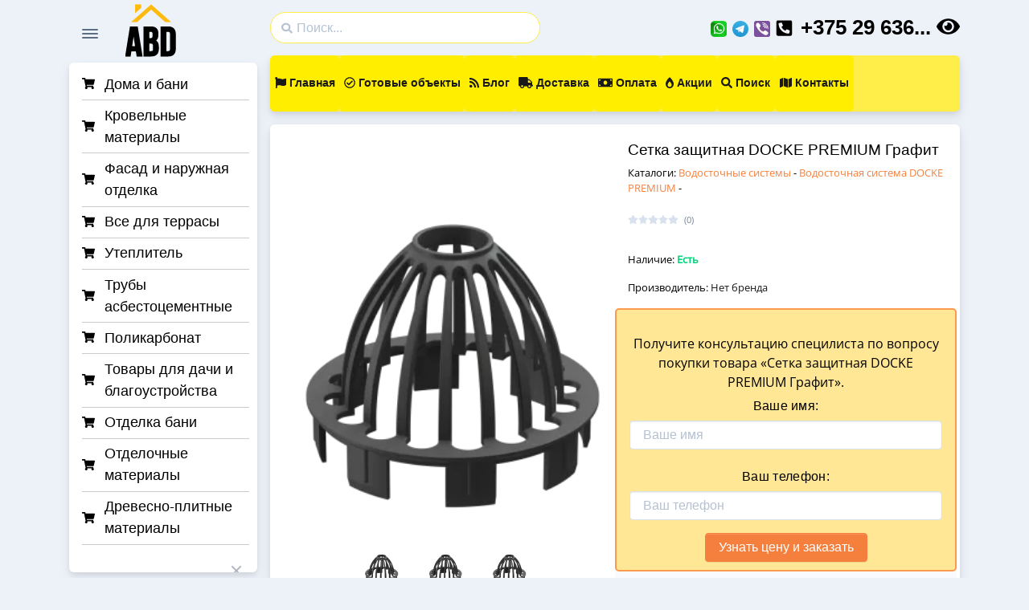

--- FILE ---
content_type: text/html; charset=UTF-8
request_url: https://abd.by/vodostock-premium/5355-setka-zaschitnaya-docke-premium.html
body_size: 89744
content:
<!DOCTYPE html>
<html lang="ru-BY" dir="ltr">

  <head>
    <meta charset="utf-8">
    <meta http-equiv="X-UA-Compatible" content="IE=edge">
    <meta name="viewport" content="width=device-width, initial-scale=1">
    <title>Сетка защитная DOCKE PREMIUM Купить и заказать  в Минске. </title>
    <meta name="description" content="Цена: 2.6 р. Сетка защитная DOCKE PREMIUM Графит Купить  Минск. Доставка по Минской области, Беларусь. Низкая цена">
	<meta name="keywords" content="Сетка, защитная, DOCKE, PREMIUM, купить, Минск, Беларусь, цена" />
	<meta name="author" content="abd.by">
    <meta name="robots" content="index, follow" />
    <meta property="og:title" content="Сетка защитная DOCKE PREMIUM Купить и заказать  в Минске. ">
    <meta property="og:site_name" content="abd.by">
    <meta property="og:url" content="https://abd.by/vodostock-premium/5355-setka-zaschitnaya-docke-premium.html">
    <meta property="og:description" content="Цена: 2.6 р. Сетка защитная DOCKE PREMIUM Графит Купить  Минск. Доставка по Минской области, Беларусь. Низкая цена">
    <meta property="og:image" content="https://abd.by/content/imgsr/products/small/1646655329-preview4-250.webp">
	<link rel="canonical" href="https://abd.by/vodostock-premium/5355-setka-zaschitnaya-docke-premium.html"/>
    <link rel="apple-touch-icon" sizes="180x180" href="/content/assets/img/favicons/favicon.webp">
    <link rel="icon" type="image/png" sizes="32x32" href="/content/assets/img/favicons/favicon.webp">
    <link rel="icon" type="image/png" sizes="16x16" href="/content/assets/img/favicons/favicon.webp">
    <link rel="shortcut icon" type="image/x-icon" href="/content/assets/img/favicons/favicon.webp">
    <meta name="msapplication-TileImage" content="/content/assets/img/favicons/favicon.webp">
	<link rel="manifest" href="/content/assets/img/favicons/manifest.json">
    <meta name="theme-color" content="#ffffff">
    <link href="https://fonts.gstatic.com" rel="preconnect">
	<style>
	@font-face {
  font-family: 'Open Sans';
  font-style: normal;
  font-weight: 400;
  font-stretch: 100%;
  font-display: swap;
  src: url(/content/assets/fonts/memvYaGs126MiZpBA-UvWbX2vVnXBbObj2OVTSKmu1aB.woff2) format('woff2');
  unicode-range: U+0460-052F, U+1C80-1C88, U+20B4, U+2DE0-2DFF, U+A640-A69F, U+FE2E-FE2F;
}
@font-face {
  font-family: 'Open Sans';
  font-style: normal;
  font-weight: 400;
  font-stretch: 100%;
  font-display: swap;
  src: url(/content/assets/fonts/memvYaGs126MiZpBA-UvWbX2vVnXBbObj2OVTSumu1aB.woff2) format('woff2');
  unicode-range: U+0301, U+0400-045F, U+0490-0491, U+04B0-04B1, U+2116;
}
@font-face {
  font-family: 'Open Sans';
  font-style: normal;
  font-weight: 400;
  font-stretch: 100%;
  font-display: swap;
  src: url(/content/assets/fonts/memvYaGs126MiZpBA-UvWbX2vVnXBbObj2OVTSGmu1aB.woff2) format('woff2');
  unicode-range: U+0100-024F, U+0259, U+1E00-1EFF, U+2020, U+20A0-20AB, U+20AD-20CF, U+2113, U+2C60-2C7F, U+A720-A7FF;
}
@font-face {
  font-family: 'Open Sans';
  font-style: normal;
  font-weight: 400;
  font-stretch: 100%;
  font-display: swap;
  src: url(/content/assets/fonts/memvYaGs126MiZpBA-UvWbX2vVnXBbObj2OVTS-muw.woff2) format('woff2');
  unicode-range: U+0000-00FF, U+0131, U+0152-0153, U+02BB-02BC, U+02C6, U+02DA, U+02DC, U+2000-206F, U+2074, U+20AC, U+2122, U+2191, U+2193, U+2212, U+2215, U+FEFF, U+FFFD;
}
	</style>
	<link href="/content/assets/vendors/swiper/swiper-bundle.min.css" rel="stylesheet">
		<style>
	.glightbox-container{width:100%;height:100%;position:fixed;top:0;left:0;z-index:999999!important;overflow:hidden;-ms-touch-action:none;touch-action:none;-webkit-text-size-adjust:100%;-moz-text-size-adjust:100%;-ms-text-size-adjust:100%;text-size-adjust:100%;-webkit-backface-visibility:hidden;backface-visibility:hidden;outline:0;overflow:hidden}.glightbox-container.inactive{display:none}.glightbox-container .gcontainer{position:relative;width:100%;height:100%;z-index:9999;overflow:hidden}.glightbox-container .gslider{-webkit-transition:-webkit-transform .4s ease;transition:-webkit-transform .4s ease;transition:transform .4s ease;transition:transform .4s ease,-webkit-transform .4s ease;height:100%;left:0;top:0;width:100%;position:relative;overflow:hidden;display:-webkit-box!important;display:-ms-flexbox!important;display:flex!important;-webkit-box-pack:center;-ms-flex-pack:center;justify-content:center;-webkit-box-align:center;-ms-flex-align:center;align-items:center;-webkit-transform:translate3d(0,0,0);transform:translate3d(0,0,0)}.glightbox-container .gslide{width:100%;position:absolute;opacity:1;-webkit-user-select:none;-moz-user-select:none;-ms-user-select:none;user-select:none;display:-webkit-box;display:-ms-flexbox;display:flex;-webkit-box-align:center;-ms-flex-align:center;align-items:center;-webkit-box-pack:center;-ms-flex-pack:center;justify-content:center;opacity:0}.glightbox-container .gslide.current{opacity:1;z-index:99999;position:relative}.glightbox-container .gslide.prev{opacity:1;z-index:9999}.glightbox-container .gslide-inner-content{width:100%}.glightbox-container .ginner-container{position:relative;width:100%;display:-webkit-box;display:-ms-flexbox;display:flex;-webkit-box-pack:center;-ms-flex-pack:center;justify-content:center;-webkit-box-orient:vertical;-webkit-box-direction:normal;-ms-flex-direction:column;flex-direction:column;max-width:100%;margin:auto;height:100vh}.glightbox-container .ginner-container.gvideo-container{width:100%}.glightbox-container .ginner-container.desc-bottom,.glightbox-container .ginner-container.desc-top{-webkit-box-orient:vertical;-webkit-box-direction:normal;-ms-flex-direction:column;flex-direction:column}.glightbox-container .ginner-container.desc-left,.glightbox-container .ginner-container.desc-right{max-width:100%!important}.gslide iframe,.gslide video{outline:0!important;border:none;min-height:165px;-webkit-overflow-scrolling:touch;-ms-touch-action:auto;touch-action:auto}.gslide:not(.current){pointer-events:none}.gslide-image{-webkit-box-align:center;-ms-flex-align:center;align-items:center}.gslide-image img{max-height:100vh;display:block;padding:0;float:none;outline:0;border:none;-webkit-user-select:none;-moz-user-select:none;-ms-user-select:none;user-select:none;max-width:100vw;width:auto;height:auto;-o-object-fit:cover;object-fit:cover;-ms-touch-action:none;touch-action:none;margin:auto;min-width:200px}.desc-bottom .gslide-image img,.desc-top .gslide-image img{width:auto}.desc-left .gslide-image img,.desc-right .gslide-image img{width:auto;max-width:100%}.gslide-image img.zoomable{position:relative}.gslide-image img.dragging{cursor:-webkit-grabbing!important;cursor:grabbing!important;-webkit-transition:none;transition:none}.gslide-video{position:relative;max-width:100vh;width:100%!important}.gslide-video .gvideo-wrapper{width:100%;margin:auto}.gslide-video::before{content:'';display:block;position:absolute;width:100%;height:100%;background:rgba(255,0,0,.34);display:none}.gslide-video.playing::before{display:none}.gslide-video.fullscreen{max-width:100%!important;min-width:100%;height:75vh}.gslide-video.fullscreen video{max-width:100%!important;width:100%!important}.gslide-inline{background:#fff;text-align:left;max-height:calc(100vh - 40px);overflow:auto;max-width:100%}.gslide-inline .ginlined-content{padding:20px;width:100%}.gslide-inline .dragging{cursor:-webkit-grabbing!important;cursor:grabbing!important;-webkit-transition:none;transition:none}.ginlined-content{overflow:auto;display:block!important;opacity:1}.gslide-external{display:-webkit-box;display:-ms-flexbox;display:flex;width:100%;min-width:100%;background:#fff;padding:0;overflow:auto;max-height:75vh;height:100%}.gslide-media{display:-webkit-box;display:-ms-flexbox;display:flex;width:auto}.zoomed .gslide-media{-webkit-box-shadow:none!important;box-shadow:none!important}.desc-bottom .gslide-media,.desc-top .gslide-media{margin:0 auto;-webkit-box-orient:vertical;-webkit-box-direction:normal;-ms-flex-direction:column;flex-direction:column}.gslide-description{position:relative;-webkit-box-flex:1;-ms-flex:1 0 100%;flex:1 0 100%}.gslide-description.description-left,.gslide-description.description-right{max-width:100%}.gslide-description.description-bottom,.gslide-description.description-top{margin:0 auto;width:100%}.gslide-description p{margin-bottom:12px}.gslide-description p:last-child{margin-bottom:0}.zoomed .gslide-description{display:none}.glightbox-button-hidden{display:none}.glightbox-mobile .glightbox-container .gslide-description{height:auto!important;width:100%;background:0 0;position:absolute;bottom:0;padding:19px 11px;max-width:100vw!important;-webkit-box-ordinal-group:3!important;-ms-flex-order:2!important;order:2!important;max-height:78vh;overflow:auto!important;background:-webkit-gradient(linear,left top,left bottom,from(rgba(0,0,0,0)),to(rgba(0,0,0,.75)));background:linear-gradient(to bottom,rgba(0,0,0,0) 0,rgba(0,0,0,.75) 100%);-webkit-transition:opacity .3s linear;transition:opacity .3s linear;padding-bottom:50px}.glightbox-mobile .glightbox-container .gslide-title{color:#fff;font-size:1em}.glightbox-mobile .glightbox-container .gslide-desc{color:#a1a1a1}.glightbox-mobile .glightbox-container .gslide-desc a{color:#fff;font-weight:700}.glightbox-mobile .glightbox-container .gslide-desc *{color:inherit}.glightbox-mobile .glightbox-container .gslide-desc string{color:#fff}.glightbox-mobile .glightbox-container .gslide-desc .desc-more{color:#fff;opacity:.4}.gdesc-open .gslide-media{-webkit-transition:opacity .5s ease;transition:opacity .5s ease;opacity:.4}.gdesc-open .gdesc-inner{padding-bottom:30px}.gdesc-closed .gslide-media{-webkit-transition:opacity .5s ease;transition:opacity .5s ease;opacity:1}.greset{-webkit-transition:all .3s ease;transition:all .3s ease}.gabsolute{position:absolute}.grelative{position:relative}.glightbox-desc{display:none!important}.glightbox-open{overflow:hidden}.gloader{height:25px;width:25px;-webkit-animation:lightboxLoader .8s infinite linear;animation:lightboxLoader .8s infinite linear;border:2px solid #fff;border-right-color:transparent;border-radius:50%;position:absolute;display:block;z-index:9999;left:0;right:0;margin:0 auto;top:47%}.goverlay{width:100%;height:calc(100vh + 1px);position:fixed;top:-1px;left:0;background:#000;will-change:opacity}.glightbox-mobile .goverlay{background:#000}.gclose,.gnext,.gprev{z-index:99999;cursor:pointer;width:26px;height:44px;border:none;display:-webkit-box;display:-ms-flexbox;display:flex;-webkit-box-pack:center;-ms-flex-pack:center;justify-content:center;-webkit-box-align:center;-ms-flex-align:center;align-items:center;-webkit-box-orient:vertical;-webkit-box-direction:normal;-ms-flex-direction:column;flex-direction:column}.gclose svg,.gnext svg,.gprev svg{display:block;width:25px;height:auto;margin:0;padding:0}.gclose.disabled,.gnext.disabled,.gprev.disabled{opacity:.1}.gclose .garrow,.gnext .garrow,.gprev .garrow{stroke:#fff}.gbtn.focused{outline:2px solid #0f3d81}iframe.wait-autoplay{opacity:0}.glightbox-closing .gclose,.glightbox-closing .gnext,.glightbox-closing .gprev{opacity:0!important}.glightbox-clean .gslide-description{background:#fff}.glightbox-clean .gdesc-inner{padding:22px 20px}.glightbox-clean .gslide-title{font-size:1em;font-weight:400;font-family:arial;color:#000;margin-bottom:19px;line-height:1.4em}.glightbox-clean .gslide-desc{font-size:.86em;margin-bottom:0;font-family:arial;line-height:1.4em}.glightbox-clean .gslide-video{background:#000}.glightbox-clean .gclose,.glightbox-clean .gnext,.glightbox-clean .gprev{background-color:rgba(0,0,0,.75);border-radius:4px}.glightbox-clean .gclose path,.glightbox-clean .gnext path,.glightbox-clean .gprev path{fill:#fff}.glightbox-clean .gprev{position:absolute;top:-100%;left:30px;width:40px;height:50px}.glightbox-clean .gnext{position:absolute;top:-100%;right:30px;width:40px;height:50px}.glightbox-clean .gclose{width:35px;height:35px;top:15px;right:10px;position:absolute}.glightbox-clean .gclose svg{width:18px;height:auto}.glightbox-clean .gclose:hover{opacity:1}.gfadeIn{-webkit-animation:gfadeIn .5s ease;animation:gfadeIn .5s ease}.gfadeOut{-webkit-animation:gfadeOut .5s ease;animation:gfadeOut .5s ease}.gslideOutLeft{-webkit-animation:gslideOutLeft .3s ease;animation:gslideOutLeft .3s ease}.gslideInLeft{-webkit-animation:gslideInLeft .3s ease;animation:gslideInLeft .3s ease}.gslideOutRight{-webkit-animation:gslideOutRight .3s ease;animation:gslideOutRight .3s ease}.gslideInRight{-webkit-animation:gslideInRight .3s ease;animation:gslideInRight .3s ease}.gzoomIn{-webkit-animation:gzoomIn .5s ease;animation:gzoomIn .5s ease}.gzoomOut{-webkit-animation:gzoomOut .5s ease;animation:gzoomOut .5s ease}@-webkit-keyframes lightboxLoader{0%{-webkit-transform:rotate(0);transform:rotate(0)}100%{-webkit-transform:rotate(360deg);transform:rotate(360deg)}}@keyframes lightboxLoader{0%{-webkit-transform:rotate(0);transform:rotate(0)}100%{-webkit-transform:rotate(360deg);transform:rotate(360deg)}}@-webkit-keyframes gfadeIn{from{opacity:0}to{opacity:1}}@keyframes gfadeIn{from{opacity:0}to{opacity:1}}@-webkit-keyframes gfadeOut{from{opacity:1}to{opacity:0}}@keyframes gfadeOut{from{opacity:1}to{opacity:0}}@-webkit-keyframes gslideInLeft{from{opacity:0;-webkit-transform:translate3d(-60%,0,0);transform:translate3d(-60%,0,0)}to{visibility:visible;-webkit-transform:translate3d(0,0,0);transform:translate3d(0,0,0);opacity:1}}@keyframes gslideInLeft{from{opacity:0;-webkit-transform:translate3d(-60%,0,0);transform:translate3d(-60%,0,0)}to{visibility:visible;-webkit-transform:translate3d(0,0,0);transform:translate3d(0,0,0);opacity:1}}@-webkit-keyframes gslideOutLeft{from{opacity:1;visibility:visible;-webkit-transform:translate3d(0,0,0);transform:translate3d(0,0,0)}to{-webkit-transform:translate3d(-60%,0,0);transform:translate3d(-60%,0,0);opacity:0;visibility:hidden}}@keyframes gslideOutLeft{from{opacity:1;visibility:visible;-webkit-transform:translate3d(0,0,0);transform:translate3d(0,0,0)}to{-webkit-transform:translate3d(-60%,0,0);transform:translate3d(-60%,0,0);opacity:0;visibility:hidden}}@-webkit-keyframes gslideInRight{from{opacity:0;visibility:visible;-webkit-transform:translate3d(60%,0,0);transform:translate3d(60%,0,0)}to{-webkit-transform:translate3d(0,0,0);transform:translate3d(0,0,0);opacity:1}}@keyframes gslideInRight{from{opacity:0;visibility:visible;-webkit-transform:translate3d(60%,0,0);transform:translate3d(60%,0,0)}to{-webkit-transform:translate3d(0,0,0);transform:translate3d(0,0,0);opacity:1}}@-webkit-keyframes gslideOutRight{from{opacity:1;visibility:visible;-webkit-transform:translate3d(0,0,0);transform:translate3d(0,0,0)}to{-webkit-transform:translate3d(60%,0,0);transform:translate3d(60%,0,0);opacity:0}}@keyframes gslideOutRight{from{opacity:1;visibility:visible;-webkit-transform:translate3d(0,0,0);transform:translate3d(0,0,0)}to{-webkit-transform:translate3d(60%,0,0);transform:translate3d(60%,0,0);opacity:0}}@-webkit-keyframes gzoomIn{from{opacity:0;-webkit-transform:scale3d(.3,.3,.3);transform:scale3d(.3,.3,.3)}to{opacity:1}}@keyframes gzoomIn{from{opacity:0;-webkit-transform:scale3d(.3,.3,.3);transform:scale3d(.3,.3,.3)}to{opacity:1}}@-webkit-keyframes gzoomOut{from{opacity:1}50%{opacity:0;-webkit-transform:scale3d(.3,.3,.3);transform:scale3d(.3,.3,.3)}to{opacity:0}}@keyframes gzoomOut{from{opacity:1}50%{opacity:0;-webkit-transform:scale3d(.3,.3,.3);transform:scale3d(.3,.3,.3)}to{opacity:0}}@media (min-width:769px){.glightbox-container .ginner-container{width:auto;height:auto;-webkit-box-orient:horizontal;-webkit-box-direction:normal;-ms-flex-direction:row;flex-direction:row}.glightbox-container .ginner-container.desc-top .gslide-description{-webkit-box-ordinal-group:1;-ms-flex-order:0;order:0}.glightbox-container .ginner-container.desc-top .gslide-image,.glightbox-container .ginner-container.desc-top .gslide-image img{-webkit-box-ordinal-group:2;-ms-flex-order:1;order:1}.glightbox-container .ginner-container.desc-left .gslide-description{-webkit-box-ordinal-group:1;-ms-flex-order:0;order:0}.glightbox-container .ginner-container.desc-left .gslide-image{-webkit-box-ordinal-group:2;-ms-flex-order:1;order:1}.gslide-image img{max-height:97vh;max-width:100%}.gslide-image img.zoomable{cursor:-webkit-zoom-in;cursor:zoom-in}.zoomed .gslide-image img.zoomable{cursor:-webkit-grab;cursor:grab}.gslide-inline{max-height:95vh}.gslide-external{max-height:100vh}.gslide-description.description-left,.gslide-description.description-right{max-width:275px}.glightbox-open{height:auto}.goverlay{background:rgba(0,0,0,.92)}.glightbox-clean .gslide-media{-webkit-box-shadow:1px 2px 9px 0 rgba(0,0,0,.65);box-shadow:1px 2px 9px 0 rgba(0,0,0,.65)}.glightbox-clean .description-left .gdesc-inner,.glightbox-clean .description-right .gdesc-inner{position:absolute;height:100%;overflow-y:auto}.glightbox-clean .gclose,.glightbox-clean .gnext,.glightbox-clean .gprev{background-color:rgba(0,0,0,.32)}.glightbox-clean .gclose:hover,.glightbox-clean .gnext:hover,.glightbox-clean .gprev:hover{background-color:rgba(0,0,0,.7)}.glightbox-clean .gprev{top:45%}.glightbox-clean .gnext{top:45%}}@media (min-width:992px){.glightbox-clean .gclose{opacity:.7;right:20px}}@media screen and (max-height:420px){.goverlay{background:#000}}
	</style>
	<style>
	:root{--falcon-blue: #2c7be5;--falcon-indigo: #727cf5;--falcon-purple: #6b5eae;--falcon-pink: #ff679b;--falcon-red: #e63757;--falcon-orange: #fd7e14;--falcon-yellow: #f5803e;--falcon-green: #00d27a;--falcon-teal: #02a8b5;--falcon-cyan: #27bcfd;--falcon-white: #fff;--falcon-gray: #748194;--falcon-gray-dark: #4d5969;--falcon-gray-black: #000;--falcon-gray-100: #f9fafd;--falcon-gray-200: #edf2f9;--falcon-gray-300: #d8e2ef;--falcon-gray-400: #b6c1d2;--falcon-gray-500: #9da9bb;--falcon-gray-600: #748194;--falcon-gray-700: #5e6e82;--falcon-gray-800: #4d5969;--falcon-gray-900: #344050;--falcon-gray-1000: #232e3c;--falcon-gray-1100: #0b1727;--falcon-gray-white: #fff;--falcon-primary: #2c7be5;--falcon-secondary: #748194;--falcon-success: #00d27a;--falcon-info: #27bcfd;--falcon-warning: #f5803e;--falcon-danger: #e63757;--falcon-light: #f9fafd;--falcon-dark: #0b1727;--falcon-primary-rgb: 44, 123, 229;--falcon-secondary-rgb: 116, 129, 148;--falcon-success-rgb: 0, 210, 122;--falcon-info-rgb: 39, 188, 253;--falcon-warning-rgb: 245, 128, 62;--falcon-danger-rgb: 230, 55, 87;--falcon-light-rgb: 249, 250, 253;--falcon-dark-rgb: 11, 23, 39;--falcon-white-rgb: 255, 255, 255;--falcon-black-rgb: 0, 0, 0;--falcon-body-color-rgb: 94, 110, 130;--falcon-body-bg-rgb: 237, 242, 249;--falcon-font-sans-serif: "Poppins", -apple-system, BlinkMacSystemFont, "Segoe UI", Roboto, "Helvetica Neue", Arial, sans-serif, "Apple Color Emoji", "Segoe UI Emoji", "Segoe UI Symbol";--falcon-font-monospace: "SFMono-Regular", Menlo, Monaco, Consolas, "Liberation Mono", "Courier New", monospace;--falcon-gradient: linear-gradient(180deg, rgba(255, 255, 255, 0.15), rgba(255, 255, 255, 0));--falcon-body-font-family: Open Sans, -apple-system, BlinkMacSystemFont, Segoe UI, Roboto, Helvetica Neue, Arial, sans-serif, Apple Color Emoji, Segoe UI Emoji, Segoe UI Symbol;--falcon-body-font-size: 1rem;--falcon-body-font-weight: 400;--falcon-body-line-height: 1.5;--falcon-body-color: #5e6e82;--falcon-body-bg: #edf2f9}:root,:root.light,:root .light{--falcon-facebook: #3c5a99;--falcon-colored-link-facebook-hover-color: #30487a;--falcon-google-plus: #dd4b39;--falcon-colored-link-google-plus-hover-color: #b13c2e;--falcon-twitter: #1da1f2;--falcon-colored-link-twitter-hover-color: #1781c2;--falcon-linkedin: #0077b5;--falcon-colored-link-linkedin-hover-color: #005f91;--falcon-youtube: #ff0001;--falcon-colored-link-youtube-hover-color: #cc0001;--falcon-github: #333333;--falcon-colored-link-github-hover-color: #292929;--falcon-black: #000;--falcon-colored-link-black-hover-color: black;--falcon-100: #f9fafd;--falcon-colored-link-100-hover-color: #fafbfd;--falcon-200: #edf2f9;--falcon-colored-link-200-hover-color: #f1f5fa;--falcon-300: #d8e2ef;--falcon-colored-link-300-hover-color: #e0e8f2;--falcon-400: #b6c1d2;--falcon-colored-link-400-hover-color: #c5cddb;--falcon-500: #9da9bb;--falcon-colored-link-500-hover-color: #7e8796;--falcon-600: #748194;--falcon-colored-link-600-hover-color: #5d6776;--falcon-700: #5e6e82;--falcon-colored-link-700-hover-color: #4b5868;--falcon-800: #4d5969;--falcon-colored-link-800-hover-color: #3e4754;--falcon-900: #344050;--falcon-colored-link-900-hover-color: #2a3340;--falcon-1000: #232e3c;--falcon-colored-link-1000-hover-color: #1c2530;--falcon-1100: #0b1727;--falcon-colored-link-1100-hover-color: #09121f;--falcon-white: #fff;--falcon-colored-link-white-hover-color: white;--falcon-primary: #2c7be5;--falcon-colored-link-primary-hover-color: #2362b7;--falcon-secondary: #748194;--falcon-colored-link-secondary-hover-color: #5d6776;--falcon-success: #00d27a;--falcon-colored-link-success-hover-color: #00a862;--falcon-info: #27bcfd;--falcon-colored-link-info-hover-color: #1f96ca;--falcon-warning: #f5803e;--falcon-colored-link-warning-hover-color: #c46632;--falcon-danger: #e63757;--falcon-colored-link-danger-hover-color: #b82c46;--falcon-light: #f9fafd;--falcon-colored-link-light-hover-color: #fafbfd;--falcon-dark: #0b1727;--falcon-colored-link-dark-hover-color: #09121f;--falcon-soft-primary: #e6effc;--falcon-soft-secondary: #eef0f2;--falcon-soft-success: #e0faef;--falcon-soft-info: #e5f7ff;--falcon-soft-warning: #fef0e8;--falcon-soft-danger: #fce7eb;--falcon-soft-light: #fefeff;--falcon-soft-dark: #e2e3e5;--falcon-accordion-border-color: rgba(0, 0, 0, 0.125);--falcon-accordion-button-active-color: #286fce;--falcon-accordion-button-active-bg: var(--falcon-200);--falcon-btn-reveal-color: dark;--falcon-btn-reveal-bg: #e6e6e6;--falcon-btn-reveal-border-color: #dfdfdf;--falcon-btn-falcon-background: var(--falcon-white);--falcon-btn-disabled-color: #4d5969;--falcon-btn-falcon-box-shadow: 0 0 0 1px rgba(43, 45, 80, 0.1), 0 2px 5px 0 rgba(43, 45, 80, 0.08), 0 1px 1.5px 0 rgba(0, 0, 0, 0.07), 0 1px 2px 0 rgba(0, 0, 0, 0.08);--falcon-btn-falcon-hover-box-shadow: 0 0 0 1px rgba(43, 45, 80, 0.1), 0 2px 5px 0 rgba(43, 45, 80, 0.1), 0 3px 9px 0 rgba(43, 45, 80, 0.08), 0 1px 1.5px 0 rgba(0, 0, 0, 0.08), 0 1px 2px 0 rgba(0, 0, 0, 0.08);--falcon-btn-falcon-default-color: #4d5969;--falcon-btn-falcon-default-hover-color: #404a57;--falcon-btn-falcon-default-active-background: #e6e6e6;--falcon-btn-falcon-default-active-border: #404a57;--falcon-btn-falcon-primary-color: var(--falcon-primary);--falcon-btn-falcon-primary-hover-color: #2566be;--falcon-btn-falcon-primary-active-background: #d5e5fa;--falcon-btn-falcon-primary-active-color: #2566be;--falcon-alert-primary-background: #d5e5fa;--falcon-alert-primary-border-color: #c0d7f7;--falcon-alert-primary-color: #1a4a89;--falcon-alert-primary-link-color: #2362b7;--falcon-list-group-item-primary-background: #d5e5fa;--falcon-list-group-item-primary-color: #1a4a89;--falcon-badge-soft-primary-background-color: #d5e5fa;--falcon-badge-soft-primary-color: #1c4f93;--falcon-btn-falcon-secondary-color: var(--falcon-secondary);--falcon-btn-falcon-secondary-hover-color: #606b7b;--falcon-btn-falcon-secondary-active-background: #e3e6ea;--falcon-btn-falcon-secondary-active-color: #606b7b;--falcon-alert-secondary-background: #e3e6ea;--falcon-alert-secondary-border-color: #d5d9df;--falcon-alert-secondary-color: #464d59;--falcon-alert-secondary-link-color: #5d6776;--falcon-list-group-item-secondary-background: #e3e6ea;--falcon-list-group-item-secondary-color: #464d59;--falcon-badge-soft-secondary-background-color: #e3e6ea;--falcon-badge-soft-secondary-color: #7d899b;--falcon-btn-falcon-success-color: var(--falcon-success);--falcon-btn-falcon-success-hover-color: #00ae65;--falcon-btn-falcon-success-active-background: #ccf6e4;--falcon-btn-falcon-success-active-color: #00ae65;--falcon-alert-success-background: #ccf6e4;--falcon-alert-success-border-color: #b3f2d7;--falcon-alert-success-color: #007e49;--falcon-alert-success-link-color: #00a862;--falcon-list-group-item-success-background: #ccf6e4;--falcon-list-group-item-success-color: #007e49;--falcon-badge-soft-success-background-color: #ccf6e4;--falcon-badge-soft-success-color: #00864e;--falcon-btn-falcon-info-color: var(--falcon-info);--falcon-btn-falcon-info-hover-color: #209cd2;--falcon-btn-falcon-info-active-background: #d4f2ff;--falcon-btn-falcon-info-active-color: #209cd2;--falcon-alert-info-background: #d4f2ff;--falcon-alert-info-border-color: #beebfe;--falcon-alert-info-color: #177198;--falcon-alert-info-link-color: #1f96ca;--falcon-list-group-item-info-background: #d4f2ff;--falcon-list-group-item-info-color: #177198;--falcon-badge-soft-info-background-color: #d4f2ff;--falcon-badge-soft-info-color: #1978a2;--falcon-btn-falcon-warning-color: var(--falcon-warning);--falcon-btn-falcon-warning-hover-color: #cb6a33;--falcon-btn-falcon-warning-active-background: #fde6d8;--falcon-btn-falcon-warning-active-color: #cb6a33;--falcon-alert-warning-background: #fde6d8;--falcon-alert-warning-border-color: #fcd9c5;--falcon-alert-warning-color: #934d25;--falcon-alert-warning-link-color: #c46632;--falcon-list-group-item-warning-background: #fde6d8;--falcon-list-group-item-warning-color: #934d25;--falcon-badge-soft-warning-background-color: #fde6d8;--falcon-badge-soft-warning-color: #9d5228;--falcon-btn-falcon-danger-color: var(--falcon-danger);--falcon-btn-falcon-danger-hover-color: #bf2e48;--falcon-btn-falcon-danger-active-background: #fad7dd;--falcon-btn-falcon-danger-active-color: #bf2e48;--falcon-alert-danger-background: #fad7dd;--falcon-alert-danger-border-color: #f8c3cd;--falcon-alert-danger-color: #8a2134;--falcon-alert-danger-link-color: #b82c46;--falcon-list-group-item-danger-background: #fad7dd;--falcon-list-group-item-danger-color: #8a2134;--falcon-badge-soft-danger-background-color: #fad7dd;--falcon-badge-soft-danger-color: #932338;--falcon-btn-falcon-light-color: var(--falcon-light);--falcon-btn-falcon-light-hover-color: #cfd0d2;--falcon-btn-falcon-light-active-background: #fefeff;--falcon-btn-falcon-light-active-color: #cfd0d2;--falcon-alert-light-background: #fefeff;--falcon-alert-light-border-color: #fdfefe;--falcon-alert-light-color: #959698;--falcon-alert-light-link-color: #c7c8ca;--falcon-list-group-item-light-background: #fefeff;--falcon-list-group-item-light-color: #959698;--falcon-badge-soft-light-background-color: #fefeff;--falcon-badge-soft-light-color: #9fa0a2;--falcon-btn-falcon-dark-color: var(--falcon-dark);--falcon-btn-falcon-dark-hover-color: #091320;--falcon-btn-falcon-dark-active-background: #ced1d4;--falcon-btn-falcon-dark-active-color: #091320;--falcon-alert-dark-background: #ced1d4;--falcon-alert-dark-border-color: #b6b9be;--falcon-alert-dark-color: #070e17;--falcon-alert-dark-link-color: #09121f;--falcon-list-group-item-dark-background: #ced1d4;--falcon-list-group-item-dark-color: #070e17;--falcon-badge-soft-dark-background-color: #ced1d4;--falcon-badge-soft-dark-color: #070f19;--falcon-transparent-50: rgba(255, 255, 255, 0.5);--falcon-list-group-bg: #fff;--falcon-list-group-action-hover-color: #5e6e82;--falcon-list-group-hover-bg: #f9fafd;--falcon-body-bg: #edf2f9;--falcon-body-color: #5e6e82;--falcon-headings-color: #344050;--falcon-link-color: #2c7be5;--falcon-link-hover-color: #2362b7;--falcon-border-color: #d8e2ef;--falcon-box-shadow: 0 7px 14px 0 rgba(65, 69, 88, 0.1), 0 3px 6px 0 rgba(0, 0, 0, 0.07);--falcon-box-shadow-sm: 0 0.125rem 0.25rem rgba(0, 0, 0, 0.075);--falcon-box-shadow-lg: 0 1rem 4rem rgba(0, 0, 0, 0.175);--falcon-box-shadow-inset: inset 0 1px 2px rgba(0, 0, 0, 0.075);--falcon-component-active-color: ;--falcon-component-active-bg: #2c7be5;--falcon-text-muted: #748194;--falcon-blockquote-footer-color: #748194;--falcon-hr-color: var(--falcon-border-color);--falcon-hr-opacity: 0.25;--falcon-mark-bg: #fcf8e3;--falcon-input-btn-focus-color: rgba(44, 123, 229, 0.25);--falcon-btn-link-color: #2c7be5;--falcon-btn-link-hover-color: #2362b7;--falcon-btn-disabled-color: #748194;--falcon-heading-color: #344050;--falcon-input-bg: #fff;--falcon-input-color: #344050;--falcon-input-border-color: #d8e2ef;--falcon-input-focus-border-color: #96bdf2;--falcon-input-focus-color: var(--falcon-input-color);--falcon-input-placeholder-color: #b6c1d2;--falcon-input-plaintext-color: #5e6e82;--falcon-form-check-label-color: ;--falcon-form-check-input-bg: transparent;--falcon-form-check-input-border: 1px solid var(--falcon-form-check-input-border-color);--falcon-form-check-input-border-color: #b6c1d2;--falcon-form-check-input-checked-color: #fff;--falcon-form-check-input-checked-bg-color: #2c7be5;--falcon-form-check-input-checked-border-color: #2c7be5;--falcon-form-check-input-indeterminate-color: #fff;--falcon-form-check-input-indeterminate-bg-color: #2c7be5;--falcon-form-check-input-indeterminate-border-color: #2c7be5;--falcon-form-switch-color:rgba(0, 0, 0, .25);--falcon-form-switch-focus-color: var(--falcon-input-focus-border-color);--falcon-form-switch-checked-color: #fff;--falcon-input-group-addon-color: var(--falcon-input-border-color);--falcon-input-group-addon-bg: #edf2f9;--falcon-input-group-addon-border-color: var(--falcon-input-border-color);--falcon-form-select-color: var(--falcon-input-color);--falcon-form-select-disabled-color: #748194;--falcon-form-select-bg: var(--falcon-input-bg);--falcon-form-select-disabled-bg: #edf2f9;--falcon-form-select-indicator-color: #4d5969;--falcon-form-select-focus-box-shadow: 0 0 0 0.25rem rgba(44, 123, 229, 0.25);--falcon-form-select-border-color: var(--falcon-input-border-color);--falcon-form-select-focus-border-color: var(--falcon-input-focus-border-color);--falcon-form-range-track-bg: #d8e2ef;--falcon-form-range-track-box-shadow: var(--falcon-box-shadow-inset);--falcon-form-range-thumb-bg: #2c7be5;--falcon-form-range-thumb-box-shadow: 0 0.1rem 0.25rem rgba(0, 0, 0, 0.1);--falcon-form-range-thumb-focus-box-shadow: 0 0 0 1px #edf2f9, 0 0 0 0.25rem rgba(44, 123, 229, 0.25);--falcon-form-range-thumb-active-bg: #cbdef9;--falcon-form-range-thumb-disabled-bg: #9da9bb;--falcon-form-file-focus-border-color: var(--falcon-input-focus-border-color);--falcon-form-file-focus-box-shadow: 0 0 0 0.25rem rgba(44, 123, 229, 0.25);--falcon-form-file-disabled-bg: var(--falcon-200);--falcon-form-file-disabled-border-color: ;--falcon-form-file-color: var(--falcon-input-color);--falcon-form-file-bg: var(--falcon-input-bg);--falcon-form-file-border-color: var(--falcon-input-border-color);--falcon-form-file-box-shadow: var(--falcon-box-shadow-inset);--falcon-form-file-button-bg: var(--falcon-200);--falcon-form-feedback-valid-color: #00d27a;--falcon-form-feedback-invalid-color: #e63757;--falcon-form-feedback-icon-valid-color: var(--falcon-form-feedback-valid-color);--falcon-form-feedback-icon-invalid-color: var(--falcon-form-feedback-invalid-color);--falcon-nav-link-color: null;--falcon-nav-link-hover-color: null;--falcon-nav-link-disabled-color: #748194;--falcon-nav-tabs-border-color: #d8e2ef;--falcon-nav-tabs-link-hover-border-color: #edf2f9 #edf2f9 #d8e2ef;--falcon-nav-tabs-link-active-color: #5e6e82;--falcon-nav-tabs-link-active-bg: #edf2f9;--falcon-nav-tabs-link-active-border-color: #d8e2ef #d8e2ef #edf2f9;--falcon-bg-navbar-glass: rgba(237, 242, 249, 0.96);--falcon-nav-pills-link-active-color: #fff;--falcon-nav-pills-link-active-bg: #2c7be5;--falcon-navbar-dark-color: rgba(255, 255, 255, 0.55);--falcon-navbar-dark-hover-color: rgba(255, 255, 255, 0.75);--falcon-navbar-dark-active-color: #fff;--falcon-navbar-dark-disabled-color: rgba(255, 255, 255, 0.25);--falcon-navbar-dark-toggler-border-color: rgba(255, 255, 255, 0.1);--falcon-navbar-light-color: rgba(0, 0, 0, 0.55);--falcon-navbar-light-hover-color: rgba(0, 0, 0, 0.7);--falcon-navbar-light-active-color: rgba(0, 0, 0, 0.9);--falcon-navbar-light-disabled-color: rgba(0, 0, 0, 0.3);--falcon-navbar-light-toggler-border-color: rgba(0, 0, 0, 0.1);--falcon-navbar-light-brand-color: #2c7be5;--falcon-navbar-dark-brand-color: #2c7be5;--falcon-navbar-vertical-collapsed-hover-shadow-color: rgba(0, 0, 0, 0.2);--falcon-navbar-vertical-bg-color: var(--falcon-bg-navbar-glass);--falcon-navbar-vertical-link-color: #5e6e82;--falcon-navbar-vertical-link-hover-color: #232e3c;--falcon-navbar-vertical-link-active-color: #2c7be5;--falcon-navbar-vertical-link-disable-color: #b6c1d2;--falcon-navbar-vertical-hr-color: rgba(0, 0, 0, 0.08);--falcon-navbar-vertical-scrollbar-color: rgba(116, 129, 148, 0.3);--falcon-dropdown-bg: #fff;--falcon-dropdown-color: #d8e2ef;--falcon-dropdown-border-color: var(--falcon-border-color);--falcon-dropdown-box-shadow: var(--falcon-box-shadow);--falcon-dropdown-link-color: #344050;--falcon-dropdown-link-hover-color: #2a3441;--falcon-dropdown-link-hover-bg: #f9fafd;--falcon-dropdown-link-active-color: #fff;--falcon-dropdown-link-active-bg: #2c7be5;--falcon-dropdown-link-disabled-color: #748194;--falcon-dropdown-header-color: #748194;--falcon-dropdown-dark-color: #d8e2ef;--falcon-dropdown-dark-bg: #4d5969;--falcon-dropdown-dark-border-color: var(--falcon-dropdown-border-color);--falcon-dropdown-dark-divider-bg: var(--falcon-dropdown-border-color);--falcon-dropdown-dark-box-shadow: null;--falcon-dropdown-dark-link-color: #d8e2ef;--falcon-dropdown-dark-link-hover-color: #fff;--falcon-dropdown-dark-link-hover-bg: rgba(255, 255, 255, 0.15);--falcon-dropdown-dark-link-active-color: var(--falcon-dropdown-link-active-color);--falcon-dropdown-dark-link-active-bg: var(--falcon-dropdown-link-active-bg);--falcon-dropdown-dark-link-disabled-color: #9da9bb;--falcon-dropdown-dark-header-color: #9da9bb;--falcon-pagination-color: #000;--falcon-pagination-bg: #fff;--falcon-pagination-border-color: #edf2f9;--falcon-pagination-hover-color: #fff;--falcon-pagination-hover-bg: #2c7be5;--falcon-pagination-hover-border-color: #2c7be5;--falcon-pagination-active-color: #fff;--falcon-pagination-active-bg: #2c7be5;--falcon-pagination-active-border-color: #2c7be5;--falcon-pagination-disabled-bg: #fff;--falcon-card-border-color: rgba(0, 0, 0, 0.125);--falcon-card-cap-bg: rgba(0, 0, 0, 0);--falcon-card-cap-color: null;--falcon-card-color: null;--falcon-card-bg: #fff;--falcon-tooltip-color: #fff;--falcon-tooltip-bg: #000;--falcon-tooltip-arrow-color: #000;--falcon-popover-bg: #fff;--falcon-popover-border-color: rgba(0, 0, 0, 0.2);--falcon-popover-box-shadow: var(--falcon-box-shadow);--falcon-popover-header-bg: #f9fafd;--falcon-popover-header-border-bottom-color: #d6d6d6;--falcon-popover-header-color: var(--falcon-headings-color);--falcon-popover-body-color: #5e6e82;--falcon-popover-arrow-color: #fff;--falcon-popover-arrow-outer-color: rgba(0, 0, 0, 0.25);--falcon-toast-color: ;--falcon-toast-background-color: rgba(255, 255, 255, 0.85);--falcon-toast-border-color: rgba(0, 0, 0, .1);--falcon-toast-box-shadow: var(--falcon-box-shadow);--falcon-toast-header-color: #748194;--falcon-toast-header-background-color: rgba(255, 255, 255, 0.85);--falcon-toast-header-border-color: rgba(0, 0, 0, .05);--falcon-badge-color: #fff;--falcon-modal-content-bg: #fff;--falcon-table-border-color: #edf2f9;--falcon-table-primary-bg: #d5e5fa;--falcon-table-primary-color: #4d5969;--falcon-table-primary-hover-bg: #cbdbef;--falcon-table-primary-hover-color: #4d5969;--falcon-table-primary-striped-bg: #cedef3;--falcon-table-primary-striped-color: #4d5969;--falcon-table-primary-active-bg: #c7d7ec;--falcon-table-primary-active-color: #4d5969;--falcon-table-primary-border-color: #c7d7ec;--falcon-table-secondary-bg: #e3e6ea;--falcon-table-secondary-color: #4d5969;--falcon-table-secondary-hover-bg: #d8dbe0;--falcon-table-secondary-hover-color: #4d5969;--falcon-table-secondary-striped-bg: #dcdfe4;--falcon-table-secondary-striped-color: #4d5969;--falcon-table-secondary-active-bg: #d4d8dd;--falcon-table-secondary-active-color: #4d5969;--falcon-table-secondary-border-color: #d4d8dd;--falcon-table-success-bg: #ccf6e4;--falcon-table-success-color: #4d5969;--falcon-table-success-hover-bg: #c2eadb;--falcon-table-success-hover-color: #4d5969;--falcon-table-success-striped-bg: #c6eede;--falcon-table-success-striped-color: #4d5969;--falcon-table-success-active-bg: #bfe6d8;--falcon-table-success-active-color: #4d5969;--falcon-table-success-border-color: #bfe6d8;--falcon-table-info-bg: #d4f2ff;--falcon-table-info-color: #4d5969;--falcon-table-info-hover-bg: #cae7f4;--falcon-table-info-hover-color: #4d5969;--falcon-table-info-striped-bg: #cdeaf8;--falcon-table-info-striped-color: #4d5969;--falcon-table-info-active-bg: #c7e3f0;--falcon-table-info-active-color: #4d5969;--falcon-table-info-border-color: #c7e3f0;--falcon-table-warning-bg: #fde6d8;--falcon-table-warning-color: #4d5969;--falcon-table-warning-hover-bg: #f0dbd0;--falcon-table-warning-hover-color: #4d5969;--falcon-table-warning-striped-bg: #f4dfd2;--falcon-table-warning-striped-color: #4d5969;--falcon-table-warning-active-bg: #ebd8cd;--falcon-table-warning-active-color: #4d5969;--falcon-table-warning-border-color: #ebd8cd;--falcon-table-danger-bg: #fad7dd;--falcon-table-danger-color: #4d5969;--falcon-table-danger-hover-bg: #edced4;--falcon-table-danger-hover-color: #4d5969;--falcon-table-danger-striped-bg: #f1d1d7;--falcon-table-danger-striped-color: #4d5969;--falcon-table-danger-active-bg: #e9cad1;--falcon-table-danger-active-color: #4d5969;--falcon-table-danger-border-color: #e9cad1;--falcon-table-light-bg: #f9fafd;--falcon-table-light-color: #4d5969;--falcon-table-light-hover-bg: #eceef2;--falcon-table-light-hover-color: #4d5969;--falcon-table-light-striped-bg: #f0f2f6;--falcon-table-light-striped-color: #4d5969;--falcon-table-light-active-bg: #e8eaee;--falcon-table-light-active-color: #4d5969;--falcon-table-light-border-color: #e8eaee;--falcon-table-dark-bg: #0b1727;--falcon-table-dark-color: #fff;--falcon-table-dark-hover-bg: #1d2837;--falcon-table-dark-hover-color: #fff;--falcon-table-dark-striped-bg: #172332;--falcon-table-dark-striped-color: #fff;--falcon-table-dark-active-bg: #232e3d;--falcon-table-dark-active-color: #fff;--falcon-table-dark-border-color: #232e3d;--falcon-avatar-status-border-color: #fff;--falcon-avatar-name-bg: #344050;--falcon-avatar-button-bg: #b6c1d2;--falcon-avatar-button-hover-bg: #9da9bb;--falcon-notification-bg: #fff;--falcon-notification-title-bg: #f9fafd;--falcon-notification-unread-bg: #edf2f9;--falcon-notification-unread-hover-bg: #dae4f3;--falcon-notification-indicator-border-color: #edf2f9;--falcon-kanban-bg: #f9fafd;--falcon-kanban-header-bg: var(--falcon-kanban-bg);--falcon-kanban-item-bg: #fff;--falcon-kanban-item-color: #344050;--falcon-kanban-btn-add-hover-bg: #edf2f9;--falcon-kanban-draggable-source-dragging-bg: #edf2f9;--falcon-kanban-bg-attachment-bg: #d8e2ef;--falcon-kanban-footer-color: #748194;--falcon-kanban-nav-link-card-details-color: #5e6e82;--falcon-kanban-nav-link-card-details-hover-bg: #edf2f9;--falcon-bg-shape-bg: #4695ff;--falcon-bg-shape-bg-ltd: linear-gradient(-45deg, #4695ff, #1970e2);--falcon-bg-shape-bg-dtl: linear-gradient(-45deg, #1970e2, #4695ff);--falcon-line-chart-gradient: linear-gradient(-45deg, #014ba7, #0183d0);--falcon-card-gradient: linear-gradient(-45deg, #1970e2, #4695ff);--falcon-progress-gradient: linear-gradient(-45deg, #1970e2, #4695ff);--falcon-bg-circle-shape: none;--falcon-bg-circle-shape-bg: #4695ff;--falcon-modal-shape-header: linear-gradient(-45deg, #1970e2, #4695ff);--falcon-modal-shape-header-bg: #4494ff;--fc-button-bg-color: #344050;--fc-button-border-color: #344050;--fc-button-hover-bg-color: #0b1727;--fc-button-hover-border-color: #0b1727;--fc-button-active-bg-color: #0b1727;--fc-button-active-border-color: #0b1727;--fc-button-list-day-cushion: #fff;--falcon-flatpickr-calendar-bg: #fff;--falcon-leaflet-bar-bg: #fff;--falcon-leaflet-popup-content-wrapper-bg: #fff;--falcon-choices-item-selectable-highlighted-bg: #fff;--falcon-choices-item-has-no-choices-bg: #fff;--falcon-thumbnail-bg: #fff;--falcon-chat-contact-bg: var(--falcon-card-bg);--falcon-tinymce-bg: #fff;--falcon-swiper-nav-bg: rgba(255, 255, 255, 0.8);--falcon-star-rating-bg-image: url("[data-uri]");--falcon-toast-background-color: rgba(255, 255, 255, 0.85);--falcon-theme-wizard-nav-item-circle-bg: #fff;--falcon-card-span-img-bg: #fff;--falcon-card-span-img-box-shadow: var(--falcon-box-shadow-sm);--falcon-card-span-img-hover-box-shadow: var(--falcon-box-shadow-lg);--falcon-setting-toggle-shadow: 0 -7px 14px 0 rgba(65, 69, 88, 0.1), 0 3px 6px 0 rgba(0, 0, 0, 0.07);--falcon-scrollbar-bg: rgba(182, 193, 210, 0.55);--falcon-nav-pills-falcon-active-bg-color: #fff;--falcon-hover-bg-black: #000;--falcon-hover-bg-100: #f9fafd;--falcon-hover-bg-200: #edf2f9;--falcon-hover-bg-300: #d8e2ef;--falcon-hover-bg-400: #b6c1d2;--falcon-hover-bg-500: #9da9bb;--falcon-hover-bg-600: #748194;--falcon-hover-bg-700: #5e6e82;--falcon-hover-bg-800: #4d5969;--falcon-hover-bg-900: #344050;--falcon-hover-bg-1000: #232e3c;--falcon-hover-bg-1100: #0b1727;--falcon-hover-bg-white: #fff;--falcon-btn-disabled-custom-background: rgba(249, 250, 253, 0.65);--falcon-btn-disabled-custom-color: rgba(11, 23, 39, 0.3)}:root .table,:root.light .table,:root .light .table{--falcon-table-striped-bg: #f9fafd}.dark{--falcon-body: #232e3c;--falcon-body-bg: #0b1727;--falcon-body-color: #9da9bb;--falcon-headings-color: #d8e2ef;--falcon-border-color: rgba(255, 255, 255, 0.05);--falcon-box-shadow: 0 7px 14px 0 rgba(3, 12, 51, 0.15), 0 3px 6px 0 rgba(0, 0, 0, 0.2);--falcon-box-shadow-sm: 0 0.125rem 0.25rem rgba(0, 0, 0, 0.075);--falcon-box-shadow-lg: 0 1rem 4rem rgba(0, 0, 0, 0.175);--falcon-box-shadow-inset: inset 0 1px 2px rgba(0, 0, 0, 0.075);--falcon-black: #fff;--falcon-100: #0b1727;--falcon-200: #232e3c;--falcon-300: #344050;--falcon-400: #4d5969;--falcon-500: #5e6e82;--falcon-600: #748194;--falcon-700: #9da9bb;--falcon-800: #b6c1d2;--falcon-900: #d8e2ef;--falcon-1000: #edf2f9;--falcon-1100: #f9fafd;--falcon-white: #000;--falcon-primary: #2c7be5;--falcon-secondary: #748194;--falcon-success: #00d27a;--falcon-info: #27bcfd;--falcon-warning: #f5803e;--falcon-danger: #e63757;--falcon-light: rgba(35, 46, 60, 0.25);--falcon-dark: #f9fafd;--falcon-soft-primary: #0d2545;--falcon-soft-secondary: #23272c;--falcon-soft-success: #003f25;--falcon-soft-info: #0c384c;--falcon-soft-warning: #4a2613;--falcon-soft-danger: #45111a;--falcon-soft-light: #4b4b4c;--falcon-soft-dark: #03070c;--falcon-input-bg: #0b1727;--falcon-input-color: #d8e2ef;--falcon-input-border-color: #344050;--falcon-input-focus-border-color: #163e73;--falcon-input-placeholder-color: #344050;--falcon-form-check-input-border-color: #4d5969;--falcon-accordion-border-color: rgba(255, 255, 255, 0.125);--falcon-bg-navbar-glass: rgba(11, 23, 39, 0.96);--falcon-navbar-dark-color: rgba(11, 23, 39, 0.55);--falcon-navbar-dark-hover-color: rgba(11, 23, 39, 0.75);--falcon-navbar-dark-active-color: #0b1727;--falcon-navbar-dark-disabled-color: rgba(11, 23, 39, 0.25);--falcon-navbar-dark-toggler-border-color: rgba(11, 23, 39, 0.1);--falcon-navbar-light-color: rgba(255, 255, 255, 0.55);--falcon-navbar-light-hover-color: rgba(255, 255, 255, 0.7);--falcon-navbar-light-active-color: rgba(255, 255, 255, 0.9);--falcon-navbar-light-disabled-color: rgba(255, 255, 255, 0.3);--falcon-navbar-light-toggler-border-color: rgba(255, 255, 255, 0.1);--falcon-navbar-light-brand-color: var(--falcon-navbar-light-active-color);--falcon-navbar-light-brand-hover-color: var(--falcon-navbar-light-active-color);--falcon-navbar-dark-brand-color: var(--falcon-navbar-dark-active-color);--falcon-navbar-dark-brand-hover-color: var(--falcon-navbar-dark-active-color);--falcon-navbar-light-brand-color: #2c7be5;--falcon-navbar-dark-brand-color: #2c7be5;--falcon-navbar-vertical-collapsed-hover-shadow-color: rgba(0, 0, 0, 0.2);--falcon-navbar-vertical-bg-color: var(--falcon-bg-navbar-glass);--falcon-navbar-vertical-link-color: #9da9bb;--falcon-navbar-vertical-link-hover-color: #edf2f9;--falcon-navbar-vertical-link-active-color: #2c7be5;--falcon-navbar-vertical-link-disable-color: #4d5969;--falcon-navbar-vertical-hr-color: rgba(255, 255, 255, 0.08);--falcon-navbar-vertical-scrollbar-color: rgba(116, 129, 148, 0.3);--falcon-dropdown-bg: #232e3c;--falcon-dropdown-color: #344050;--falcon-dropdown-box-shadow: var(--falcon-box-shadow);--falcon-dropdown-link-color: #d8e2ef;--falcon-dropdown-link-hover-color: #eaeff6;--falcon-dropdown-link-hover-bg: rgba(11, 23, 39, 0.4);--falcon-dropdown-link-active-color: #fff;--falcon-dropdown-link-active-bg: #2c7be5;--falcon-dropdown-link-disabled-color: #748194;--falcon-dropdown-header-color: #748194;--falcon-pagination-color: #fff;--falcon-pagination-bg: #0b1727;--falcon-pagination-border-color: #232e3c;--falcon-pagination-hover-color: #fff;--falcon-pagination-disabled-bg: #0b1727;--falcon-card-border-color: rgba(255, 255, 255, 0.125);--falcon-card-cap-bg: rgba(35, 46, 60, 0.03);--falcon-card-bg: #121e2d;--falcon-popover-bg: #0b1727;--falcon-popover-border-color: rgba(255, 255, 255, 0.2);--falcon-popover-header-bg: rgba(35, 46, 60, 0.25);--falcon-popover-header-border-bottom-color: #323c4a;--falcon-popover-arrow-color: #0b1727;--falcon-popover-arrow-outer-color: rgba(255, 255, 255, 0.25);--falcon-modal-content-bg: #0b1727;--falcon-btn-reveal-color: dark;--falcon-btn-reveal-bg: #0a1523;--falcon-btn-reveal-border-color: #0a1422;--falcon-btn-falcon-background: var(--falcon-body-bg);--falcon-btn-disabled-color: #4d5969;--falcon-btn-falcon-box-shadow: 0 0 0 1px rgba(0, 8, 19, 0.3), 0 2px 5px 0 rgba(0, 13, 33, 0.5), 0 1px 1.5px 0 rgba(0, 8, 1, 0.48), 0 1px 2px 0 rgba(0, 8, 1, 0.4);--falcon-btn-falcon-hover-box-shadow: 0 0 0 1px rgba(0, 8, 19, 0.3), 0 3px 7px 0 rgba(0, 13, 33, 0.8), 0 1px 1.5px 0 #000801, 0 1px 2px 0 #000801;--falcon-btn-falcon-default-color: #b6c1d2;--falcon-btn-falcon-default-hover-color: #c2ccda;--falcon-btn-falcon-default-active-background: #0a1523;--falcon-btn-falcon-default-active-border: #c2ccda;--falcon-btn-falcon-primary-color: var(--falcon-primary);--falcon-btn-falcon-primary-hover-color: #5091e9;--falcon-btn-falcon-primary-active-background: #070e17;--falcon-btn-falcon-primary-active-color: #5091e9;--falcon-alert-primary-background: rgba(18, 49, 92, 0.6);--falcon-alert-primary-border-color: #0d2545;--falcon-alert-primary-color: #80b0ef;--falcon-alert-primary-link-color: #5695ea;--falcon-list-group-item-primary-background: #09192e;--falcon-list-group-item-primary-color: #80b0ef;--falcon-badge-soft-primary-background-color: #09192e;--falcon-badge-soft-primary-color: #78abee;--falcon-btn-falcon-secondary-color: var(--falcon-secondary);--falcon-btn-falcon-secondary-hover-color: #8c96a6;--falcon-btn-falcon-secondary-active-background: #070e17;--falcon-btn-falcon-secondary-active-color: #8c96a6;--falcon-alert-secondary-background: rgba(46, 52, 59, 0.6);--falcon-alert-secondary-border-color: #23272c;--falcon-alert-secondary-color: #acb3bf;--falcon-alert-secondary-link-color: #909aa9;--falcon-list-group-item-secondary-background: #171a1e;--falcon-list-group-item-secondary-color: #acb3bf;--falcon-badge-soft-secondary-background-color: #171a1e;--falcon-badge-soft-secondary-color: #6d798b;--falcon-btn-falcon-success-color: var(--falcon-success);--falcon-btn-falcon-success-hover-color: #2bda91;--falcon-btn-falcon-success-active-background: #070e17;--falcon-btn-falcon-success-active-color: #2bda91;--falcon-alert-success-background: rgba(0, 84, 49, 0.6);--falcon-alert-success-border-color: #003f25;--falcon-alert-success-color: #66e4af;--falcon-alert-success-link-color: #33db95;--falcon-list-group-item-success-background: #002a18;--falcon-list-group-item-success-color: #66e4af;--falcon-badge-soft-success-background-color: #002a18;--falcon-badge-soft-success-color: #5ce2aa;--falcon-btn-falcon-info-color: var(--falcon-info);--falcon-btn-falcon-info-hover-color: #4cc7fd;--falcon-btn-falcon-info-active-background: #070e17;--falcon-btn-falcon-info-active-color: #4cc7fd;--falcon-alert-info-background: rgba(16, 75, 101, 0.6);--falcon-alert-info-border-color: #0c384c;--falcon-alert-info-color: #7dd7fe;--falcon-alert-info-link-color: #52c9fd;--falcon-list-group-item-info-background: #082633;--falcon-list-group-item-info-color: #7dd7fe;--falcon-badge-soft-info-background-color: #082633;--falcon-badge-soft-info-color: #75d4fe;--falcon-btn-falcon-warning-color: var(--falcon-warning);--falcon-btn-falcon-warning-hover-color: #f7965f;--falcon-btn-falcon-warning-active-background: #070e17;--falcon-btn-falcon-warning-active-color: #f7965f;--falcon-alert-warning-background: rgba(98, 51, 25, 0.6);--falcon-alert-warning-border-color: #4a2613;--falcon-alert-warning-color: #f9b38b;--falcon-alert-warning-link-color: #f79965;--falcon-list-group-item-warning-background: #311a0c;--falcon-list-group-item-warning-color: #f9b38b;--falcon-badge-soft-warning-background-color: #311a0c;--falcon-badge-soft-warning-color: #f9ae83;--falcon-btn-falcon-danger-color: var(--falcon-danger);--falcon-btn-falcon-danger-hover-color: #ea5974;--falcon-btn-falcon-danger-active-background: #070e17;--falcon-btn-falcon-danger-active-color: #ea5974;--falcon-alert-danger-background: rgba(92, 22, 35, 0.6);--falcon-alert-danger-border-color: #45111a;--falcon-alert-danger-color: #f0879a;--falcon-alert-danger-link-color: #eb5f79;--falcon-list-group-item-danger-background: #2e0b11;--falcon-list-group-item-danger-color: #f0879a;--falcon-badge-soft-danger-background-color: #2e0b11;--falcon-badge-soft-danger-color: #ef7f93;--falcon-btn-falcon-light-color: var(--falcon-light);--falcon-btn-falcon-light-hover-color: rgba(165, 169, 175, 0.3775);--falcon-btn-falcon-light-active-background: #070e17;--falcon-btn-falcon-light-active-color: rgba(165, 169, 175, 0.3775);--falcon-alert-light-background: rgba(3, 4, 5, 0.6);--falcon-alert-light-border-color: rgba(2, 3, 3, 0.775);--falcon-alert-light-color: rgba(216, 218, 221, 0.55);--falcon-alert-light-link-color: rgba(175, 179, 184, 0.4);--falcon-list-group-item-light-background: rgba(1, 2, 2, 0.85);--falcon-list-group-item-light-color: rgba(216, 218, 221, 0.55);--falcon-badge-soft-light-background-color: rgba(1, 2, 2, 0.85);--falcon-badge-soft-light-color: rgba(210, 213, 216, 0.52);--falcon-btn-falcon-dark-color: var(--falcon-dark);--falcon-btn-falcon-dark-hover-color: #fafbfd;--falcon-btn-falcon-dark-active-background: #070e17;--falcon-btn-falcon-dark-active-color: #fafbfd;--falcon-alert-dark-background: rgba(100, 100, 101, 0.6);--falcon-alert-dark-border-color: #4b4b4c;--falcon-alert-dark-color: #fbfcfe;--falcon-alert-dark-link-color: #fafbfd;--falcon-list-group-item-dark-background: #323233;--falcon-list-group-item-dark-color: #fbfcfe;--falcon-badge-soft-dark-background-color: #323233;--falcon-badge-soft-dark-color: #fbfcfe;--falcon-transparent-50: rgba(11, 23, 39, 0.5);--falcon-list-group-bg: var(--falcon-card-cap-bg);--falcon-list-group-action-hover-color: #9da9bb;--falcon-list-group-hover-bg: #0b1727;--falcon-table-border-color: #0b1727;--falcon-table-primary-bg: #09192e;--falcon-table-primary-color: #fff;--falcon-table-primary-hover-bg: #3c85e7;--falcon-table-primary-hover-color: #fff;--falcon-table-primary-striped-bg: #3782e6;--falcon-table-primary-striped-color: #fff;--falcon-table-primary-active-bg: #4188e8;--falcon-table-primary-active-color: #fff;--falcon-table-primary-border-color: rgba(65, 136, 232, 0.05);--falcon-table-secondary-bg: #171a1e;--falcon-table-secondary-color: #fff;--falcon-table-secondary-hover-bg: #7e8a9c;--falcon-table-secondary-hover-color: #fff;--falcon-table-secondary-striped-bg: #7b8799;--falcon-table-secondary-striped-color: #fff;--falcon-table-secondary-active-bg: #828e9f;--falcon-table-secondary-active-color: #fff;--falcon-table-secondary-border-color: rgba(130, 142, 159, 0.05);--falcon-table-success-bg: #002a18;--falcon-table-success-color: #fff;--falcon-table-success-hover-bg: #13d584;--falcon-table-success-hover-color: #4d5969;--falcon-table-success-striped-bg: #0dd481;--falcon-table-success-striped-color: #4d5969;--falcon-table-success-active-bg: #1ad787;--falcon-table-success-active-color: #4d5969;--falcon-table-success-border-color: rgba(26, 215, 135, 0.05);--falcon-table-info-bg: #082633;--falcon-table-info-color: #fff;--falcon-table-info-hover-bg: #37c1fd;--falcon-table-info-hover-color: #fff;--falcon-table-info-striped-bg: #32bffd;--falcon-table-info-striped-color: #fff;--falcon-table-info-active-bg: #3dc3fd;--falcon-table-info-active-color: #fff;--falcon-table-info-border-color: rgba(61, 195, 253, 0.05);--falcon-table-warning-bg: #311a0c;--falcon-table-warning-color: #fff;--falcon-table-warning-hover-bg: #f68a4c;--falcon-table-warning-hover-color: #fff;--falcon-table-warning-striped-bg: #f68648;--falcon-table-warning-striped-color: #fff;--falcon-table-warning-active-bg: #f68d51;--falcon-table-warning-active-color: #fff;--falcon-table-warning-border-color: rgba(246, 141, 81, 0.05);--falcon-table-danger-bg: #2e0b11;--falcon-table-danger-color: #fff;--falcon-table-danger-hover-bg: #e84664;--falcon-table-danger-hover-color: #fff;--falcon-table-danger-striped-bg: #e7415f;--falcon-table-danger-striped-color: #fff;--falcon-table-danger-active-bg: #e94b68;--falcon-table-danger-active-color: #fff;--falcon-table-danger-border-color: rgba(233, 75, 104, 0.05);--falcon-table-light-bg: #323233;--falcon-table-light-color: #4d5969;--falcon-table-light-hover-bg: #eceef2;--falcon-table-light-hover-color: #4d5969;--falcon-table-light-striped-bg: #f0f2f6;--falcon-table-light-striped-color: #4d5969;--falcon-table-light-active-bg: #e8eaee;--falcon-table-light-active-color: #4d5969;--falcon-table-light-border-color: rgba(232, 234, 238, 0.05);--falcon-table-dark-bg: #020508;--falcon-table-dark-color: #fff;--falcon-table-dark-hover-bg: #1d2837;--falcon-table-dark-hover-color: #fff;--falcon-table-dark-striped-bg: #172332;--falcon-table-dark-striped-color: #fff;--falcon-table-dark-active-bg: #232e3d;--falcon-table-dark-active-color: #fff;--falcon-table-dark-border-color: rgba(35, 46, 61, 0.05);--falcon-avatar-status-border-color: #0b1727;--falcon-avatar-name-bg: #4d5969;--falcon-avatar-button-bg: #4d5969;--falcon-avatar-button-hover-bg: #5e6e82;--falcon-notification-bg: var(--falcon-card-cap-bg);--falcon-notification-title-bg: #344050;--falcon-notification-unread-bg: #232e3c;--falcon-notification-unread-hover-bg: #1a222c;--falcon-notification-indicator-border-color: #0a1727;--falcon-kanban-bg: rgba(35, 46, 60, 0.25);--falcon-kanban-item-bg: #232e3c;--falcon-kanban-item-color: #d8e2ef;--falcon-kanban-btn-add-hover-bg: #232e3c;--falcon-kanban-draggable-source-dragging-bg: #0b1727;--falcon-kanban-bg-attachment-bg: #344050;--falcon-kanban-footer-color: #748194;--falcon-kanban-nav-link-card-details-color: #9da9bb;--falcon-kanban-nav-link-card-details-hover-bg: #344050;--falcon-bg-shape-bg: #01224b;--falcon-bg-shape-bg-ltd: linear-gradient(-45deg, rgba(20, 58, 101, 0.41), #053571);--falcon-bg-shape-bg-dtl: linear-gradient(-45deg, #0a3b79, rgba(9, 25, 43, 0.41));--falcon-line-chart-gradient: linear-gradient(45deg, #012552, #001835);--falcon-card-gradient: linear-gradient(45deg, #012552, #001835);--falcon-bg-circle-shape: linear-gradient(-45deg, rgba(9, 25, 43, 0.41), #0a3b79);--falcon-bg-circle-shape-bg: #4695ff;--falcon-modal-shape-header: linear-gradient(-45deg, #012552, #001835);--falcon-modal-shape-header-after: linear-gradient(-45deg, rgba(20, 58, 101, 0.41), #053571);--falcon-modal-shape-header-bg: #01224b;--fc-button-list-day-cushion: #0b1727;--fc-page-bg-color: #0b1727;--fc-neutral-bg-color: #232e3c;--falcon-flatpickr-calendar-bg: #0b1727;--falcon-leaflet-bar-bg: #344050;--falcon-leaflet-popup-content-wrapper-bg: #0b1727;--falcon-choices-item-has-no-choices-bg: #0b1727;--falcon-thumbnail-bg: #232e3c;--falcon-chat-contact-bg: var(--falcon-card-bg);--falcon-tinymce-bg: #0b1727;--falcon-swiper-nav-bg: rgba(11, 23, 39, 0.8);--falcon-star-rating-bg-image: url("[data-uri]");--falcon-toast-background-color: rgba(52, 64, 80, 0.3);--falcon-theme-wizard-nav-item-circle-bg: #0b1727;--falcon-card-span-img-bg: #0b1727;--falcon-card-span-img-box-shadow: var(--falcon-box-shadow-sm);--falcon-card-span-img-hover-box-shadow: var(--falcon-box-shadow);--falcon-setting-toggle-shadow: 0 -7px 14px 0 rgba(3, 12, 51, 0.15), 0 3px 6px 0 rgba(0, 0, 0, 0.2);--falcon-scrollbar-bg: rgba(52, 64, 80, 0.6);--falcon-nav-pills-falcon-active-bg-color: #0b1727;--falcon-btn-disabled-custom-background: rgba(11, 23, 39, 0.65);--falcon-btn-disabled-custom-color: rgba(255, 255, 255, 0.2)}.dark .table{--falcon-table-striped-bg: #0b1727}.dark.emoji-picker{--dark-background-color: #232e3c;--dark-hover-color: #344050;--dark-border-color: #344050;--dark-search-background-color: $input-bg;--dark-search-border-color: #344050;--search-icon-color: #4d5969;--dark-category-button-color: #9da9bb;--dark-secondary-text-color: #748194}*,*::before,*::after{-webkit-box-sizing:border-box;box-sizing:border-box}@media(prefers-reduced-motion: no-preference){:root{scroll-behavior:smooth}}body{margin:0;font-family:var(--falcon-body-font-family);font-size:var(--falcon-body-font-size);font-weight:var(--falcon-body-font-weight);line-height:var(--falcon-body-line-height);color:var(--falcon-body-color);text-align:var(--falcon-body-text-align);background-color:var(--falcon-body-bg);-webkit-text-size-adjust:100%;-webkit-tap-highlight-color:rgba(0,0,0,0)}hr{margin:1rem 0;color:var(--falcon-border-color);background-color:currentColor;border:0;opacity:1}hr:not([size]){height:1px}h6,.h6,h5,.h5,h4,.h4,h3,.h3,h2,.h2,h1,.h1{margin-top:0;margin-bottom:.5rem;font-family:"Poppins",-apple-system,BlinkMacSystemFont,"Segoe UI",Roboto,"Helvetica Neue",Arial,sans-serif,"Apple Color Emoji","Segoe UI Emoji","Segoe UI Symbol";font-weight:500;line-height:1.2;color:var(--falcon-headings-color)}h1,.h1{font-size:calc(1.373832rem + 1.485984vw)}@media(min-width: 1200px){h1,.h1{font-size:2.48832rem}}h2,.h2{font-size:calc(1.33236rem + 0.98832vw)}@media(min-width: 1200px){h2,.h2{font-size:2.0736rem}}h3,.h3{font-size:calc(1.2978rem + 0.5736vw)}@media(min-width: 1200px){h3,.h3{font-size:1.728rem}}h4,.h4{font-size:calc(1.269rem + 0.228vw)}@media(min-width: 1200px){h4,.h4{font-size:1.44rem}}h5,.h5{font-size:1.2rem}h6,.h6{font-size:0.8333333333rem}p{margin-top:0;margin-bottom:1rem}abbr[title],abbr[data-bs-original-title]{-webkit-text-decoration:underline dotted;text-decoration:underline dotted;cursor:help;-webkit-text-decoration-skip-ink:none;text-decoration-skip-ink:none}address{margin-bottom:1rem;font-style:normal;line-height:inherit}ol,ul{padding-left:2rem}ol,ul,dl{margin-top:0;margin-bottom:1rem}ol ol,ul ul,ol ul,ul ol{margin-bottom:0}dt{font-weight:700}dd{margin-bottom:.5rem;margin-left:0}blockquote{margin:0 0 1rem}b,strong{font-weight:800}small,.small{font-size:75%}mark,.mark{padding:.2em;background-color:#fcf8e3}sub,sup{position:relative;font-size:0.75em;line-height:0;vertical-align:baseline}sub{bottom:-0.25em}sup{top:-0.5em}a{color:#2c7be5;text-decoration:none}a:hover{color:#2362b7;text-decoration:underline}a:not([href]):not([class]),a:not([href]):not([class]):hover{color:inherit;text-decoration:none}pre,code,kbd,samp{font-family:var(--falcon-font-monospace);font-size:1em;direction:ltr /* rtl:ignore */;unicode-bidi:bidi-override}pre{display:block;margin-top:0;margin-bottom:1rem;overflow:auto;font-size:75%}pre code{font-size:inherit;color:inherit;word-break:normal}code{font-size:75%;color:#ff679b;word-wrap:break-word}a>code{color:inherit}kbd{padding:.2rem .4rem;font-size:75%;color:#fff;background-color:#344050;border-radius:.2rem}kbd kbd{padding:0;font-size:1em;font-weight:700}figure{margin:0 0 1rem}img,svg{vertical-align:middle}table{caption-side:bottom;border-collapse:collapse}caption{padding-top:.75rem;padding-bottom:.75rem;color:#9da9bb;text-align:left}th{text-align:inherit;text-align:-webkit-match-parent}thead,tbody,tfoot,tr,td,th{border-color:inherit;border-style:solid;border-width:0}label{display:inline-block}button{border-radius:0}button:focus:not(:focus-visible){outline:0}input,button,select,optgroup,textarea{margin:0;font-family:inherit;font-size:inherit;line-height:inherit}button,select{text-transform:none}[role=button]{cursor:pointer}select{word-wrap:normal}select:disabled{opacity:1}[list]::-webkit-calendar-picker-indicator{display:none}button,[type=button],[type=reset],[type=submit]{-webkit-appearance:button}button:not(:disabled),[type=button]:not(:disabled),[type=reset]:not(:disabled),[type=submit]:not(:disabled){cursor:pointer}::-moz-focus-inner{padding:0;border-style:none}textarea{resize:vertical}fieldset{min-width:0;padding:0;margin:0;border:0}legend{float:left;width:100%;padding:0;margin-bottom:.5rem;font-size:calc(1.275rem + 0.3vw);line-height:inherit}@media(min-width: 1200px){legend{font-size:1.5rem}}legend+*{clear:left}::-webkit-datetime-edit-fields-wrapper,::-webkit-datetime-edit-text,::-webkit-datetime-edit-minute,::-webkit-datetime-edit-hour-field,::-webkit-datetime-edit-day-field,::-webkit-datetime-edit-month-field,::-webkit-datetime-edit-year-field{padding:0}::-webkit-inner-spin-button{height:auto}[type=search]{outline-offset:-2px;-webkit-appearance:textfield}::-webkit-search-decoration{-webkit-appearance:none}::-webkit-color-swatch-wrapper{padding:0}::file-selector-button{font:inherit}::-webkit-file-upload-button{font:inherit;-webkit-appearance:button}output{display:inline-block}iframe{border:0}summary{display:list-item;cursor:pointer}progress{vertical-align:baseline}[hidden]{display:none !important}.lead{font-size:1.2rem;font-weight:400}.display-1{font-size:calc(1.554981696rem + 3.659780352vw);font-weight:900;line-height:1}@media(min-width: 1200px){.display-1{font-size:4.29981696rem}}.display-2{font-size:calc(1.48331808rem + 2.79981696vw);font-weight:900;line-height:1}@media(min-width: 1200px){.display-2{font-size:3.5831808rem}}.display-3{font-size:calc(1.4235984rem + 2.0831808vw);font-weight:900;line-height:1}@media(min-width: 1200px){.display-3{font-size:2.985984rem}}.display-4{font-size:calc(1.373832rem + 1.485984vw);font-weight:900;line-height:1}@media(min-width: 1200px){.display-4{font-size:2.48832rem}}.display-5{font-size:calc(1.33236rem + 0.98832vw);font-weight:900;line-height:1}@media(min-width: 1200px){.display-5{font-size:2.0736rem}}.display-6{font-size:calc(1.2978rem + 0.5736vw);font-weight:900;line-height:1}@media(min-width: 1200px){.display-6{font-size:1.728rem}}.list-unstyled{padding-left:0;list-style:none}.list-inline{padding-left:0;list-style:none}.list-inline-item{display:inline-block}.list-inline-item:not(:last-child){margin-right:.5rem}.initialism{font-size:75%;text-transform:uppercase}.blockquote{margin-bottom:1rem;font-size:1.2rem}.blockquote>:last-child{margin-bottom:0}.blockquote-footer{margin-top:-1rem;margin-bottom:1rem;font-size:75%;color:#748194}.blockquote-footer::before{content:"— "}.img-fluid{max-width:100%;height:auto}.img-thumbnail{padding:.25rem;background-color:var(--falcon-thumbnail-bg);border:3px solid var(--falcon-thumbnail-bg);border-radius:.25rem;-webkit-box-shadow:var(--falcon-box-shadow-sm);box-shadow:var(--falcon-box-shadow-sm);max-width:100%;height:auto}.figure{display:inline-block}.figure-img{margin-bottom:.5rem;line-height:1}.figure-caption{font-size:75%;color:#748194}.container,.container-fluid,.container-xxl,.container-xl,.container-lg,.container-md,.container-sm{width:100%;padding-right:var(--falcon-gutter-x, 1rem);padding-left:var(--falcon-gutter-x, 1rem);margin-right:auto;margin-left:auto}@media(min-width: 576px){.container-sm,.container{max-width:540px}}@media(min-width: 768px){.container-md,.container-sm,.container{max-width:720px}}@media(min-width: 992px){.container-lg,.container-md,.container-sm,.container{max-width:960px}}@media(min-width: 1200px){.container-xl,.container-lg,.container-md,.container-sm,.container{max-width:1140px}}@media(min-width: 1540px){.container-xxl,.container-xl,.container-lg,.container-md,.container-sm,.container{max-width:1480px}}.row{--falcon-gutter-x: 2rem;--falcon-gutter-y: 0;display:-webkit-box;display:-ms-flexbox;display:flex;-ms-flex-wrap:wrap;flex-wrap:wrap;margin-top:calc(-1*var(--falcon-gutter-y));margin-right:calc(-0.5*var(--falcon-gutter-x));margin-left:calc(-0.5*var(--falcon-gutter-x))}.row>*{-ms-flex-negative:0;flex-shrink:0;width:100%;max-width:100%;padding-right:calc(var(--falcon-gutter-x) * .5);padding-left:calc(var(--falcon-gutter-x) * .5);margin-top:var(--falcon-gutter-y)}.col{-webkit-box-flex:1;-ms-flex:1 0 0%;flex:1 0 0%}.row-cols-auto>*{-webkit-box-flex:0;-ms-flex:0 0 auto;flex:0 0 auto;width:auto}.row-cols-1>*{-webkit-box-flex:0;-ms-flex:0 0 auto;flex:0 0 auto;width:100%}.row-cols-2>*{-webkit-box-flex:0;-ms-flex:0 0 auto;flex:0 0 auto;width:50%}.row-cols-3>*{-webkit-box-flex:0;-ms-flex:0 0 auto;flex:0 0 auto;width:33.3333333333%}.row-cols-4>*{-webkit-box-flex:0;-ms-flex:0 0 auto;flex:0 0 auto;width:25%}.row-cols-5>*{-webkit-box-flex:0;-ms-flex:0 0 auto;flex:0 0 auto;width:20%}.row-cols-6>*{-webkit-box-flex:0;-ms-flex:0 0 auto;flex:0 0 auto;width:16.6666666667%}.col-auto{-webkit-box-flex:0;-ms-flex:0 0 auto;flex:0 0 auto;width:auto}.col-1{-webkit-box-flex:0;-ms-flex:0 0 auto;flex:0 0 auto;width:8.33333333%}.col-2{-webkit-box-flex:0;-ms-flex:0 0 auto;flex:0 0 auto;width:16.66666667%}.col-3{-webkit-box-flex:0;-ms-flex:0 0 auto;flex:0 0 auto;width:25%}.col-4{-webkit-box-flex:0;-ms-flex:0 0 auto;flex:0 0 auto;width:33.33333333%}.col-5{-webkit-box-flex:0;-ms-flex:0 0 auto;flex:0 0 auto;width:41.66666667%}.col-6{-webkit-box-flex:0;-ms-flex:0 0 auto;flex:0 0 auto;width:50%}.col-7{-webkit-box-flex:0;-ms-flex:0 0 auto;flex:0 0 auto;width:58.33333333%}.col-8{-webkit-box-flex:0;-ms-flex:0 0 auto;flex:0 0 auto;width:66.66666667%}.col-9{-webkit-box-flex:0;-ms-flex:0 0 auto;flex:0 0 auto;width:75%}.col-10{-webkit-box-flex:0;-ms-flex:0 0 auto;flex:0 0 auto;width:83.33333333%}.col-11{-webkit-box-flex:0;-ms-flex:0 0 auto;flex:0 0 auto;width:91.66666667%}.col-12{-webkit-box-flex:0;-ms-flex:0 0 auto;flex:0 0 auto;width:100%}.offset-1{margin-left:8.33333333%}.offset-2{margin-left:16.66666667%}.offset-3{margin-left:25%}.offset-4{margin-left:33.33333333%}.offset-5{margin-left:41.66666667%}.offset-6{margin-left:50%}.offset-7{margin-left:58.33333333%}.offset-8{margin-left:66.66666667%}.offset-9{margin-left:75%}.offset-10{margin-left:83.33333333%}.offset-11{margin-left:91.66666667%}.g-0,.gx-0{--falcon-gutter-x: 0}.g-0,.gy-0{--falcon-gutter-y: 0}.g-1,.gx-1{--falcon-gutter-x: 0.25rem}.g-1,.gy-1{--falcon-gutter-y: 0.25rem}.g-2,.gx-2{--falcon-gutter-x: 0.5rem}.g-2,.gy-2{--falcon-gutter-y: 0.5rem}.g-3,.gx-3{--falcon-gutter-x: 1rem}.g-3,.gy-3{--falcon-gutter-y: 1rem}.g-4,.gx-4{--falcon-gutter-x: 1.8rem}.g-4,.gy-4{--falcon-gutter-y: 1.8rem}.g-5,.gx-5{--falcon-gutter-x: 3rem}.g-5,.gy-5{--falcon-gutter-y: 3rem}.g-6,.gx-6{--falcon-gutter-x: 4rem}.g-6,.gy-6{--falcon-gutter-y: 4rem}.g-7,.gx-7{--falcon-gutter-x: 5rem}.g-7,.gy-7{--falcon-gutter-y: 5rem}.g-8,.gx-8{--falcon-gutter-x: 7.5rem}.g-8,.gy-8{--falcon-gutter-y: 7.5rem}.g-9,.gx-9{--falcon-gutter-x: 10rem}.g-9,.gy-9{--falcon-gutter-y: 10rem}.g-10,.gx-10{--falcon-gutter-x: 12.5rem}.g-10,.gy-10{--falcon-gutter-y: 12.5rem}.g-11,.gx-11{--falcon-gutter-x: 15rem}.g-11,.gy-11{--falcon-gutter-y: 15rem}.g-card,.gx-card{--falcon-gutter-x: 2.5rem}.g-card,.gy-card{--falcon-gutter-y: 2.5rem}@media(min-width: 576px){.col-sm{-webkit-box-flex:1;-ms-flex:1 0 0%;flex:1 0 0%}.row-cols-sm-auto>*{-webkit-box-flex:0;-ms-flex:0 0 auto;flex:0 0 auto;width:auto}.row-cols-sm-1>*{-webkit-box-flex:0;-ms-flex:0 0 auto;flex:0 0 auto;width:100%}.row-cols-sm-2>*{-webkit-box-flex:0;-ms-flex:0 0 auto;flex:0 0 auto;width:50%}.row-cols-sm-3>*{-webkit-box-flex:0;-ms-flex:0 0 auto;flex:0 0 auto;width:33.3333333333%}.row-cols-sm-4>*{-webkit-box-flex:0;-ms-flex:0 0 auto;flex:0 0 auto;width:25%}.row-cols-sm-5>*{-webkit-box-flex:0;-ms-flex:0 0 auto;flex:0 0 auto;width:20%}.row-cols-sm-6>*{-webkit-box-flex:0;-ms-flex:0 0 auto;flex:0 0 auto;width:16.6666666667%}.col-sm-auto{-webkit-box-flex:0;-ms-flex:0 0 auto;flex:0 0 auto;width:auto}.col-sm-1{-webkit-box-flex:0;-ms-flex:0 0 auto;flex:0 0 auto;width:8.33333333%}.col-sm-2{-webkit-box-flex:0;-ms-flex:0 0 auto;flex:0 0 auto;width:16.66666667%}.col-sm-3{-webkit-box-flex:0;-ms-flex:0 0 auto;flex:0 0 auto;width:25%}.col-sm-4{-webkit-box-flex:0;-ms-flex:0 0 auto;flex:0 0 auto;width:33.33333333%}.col-sm-5{-webkit-box-flex:0;-ms-flex:0 0 auto;flex:0 0 auto;width:41.66666667%}.col-sm-6{-webkit-box-flex:0;-ms-flex:0 0 auto;flex:0 0 auto;width:50%}.col-sm-7{-webkit-box-flex:0;-ms-flex:0 0 auto;flex:0 0 auto;width:58.33333333%}.col-sm-8{-webkit-box-flex:0;-ms-flex:0 0 auto;flex:0 0 auto;width:66.66666667%}.col-sm-9{-webkit-box-flex:0;-ms-flex:0 0 auto;flex:0 0 auto;width:75%}.col-sm-10{-webkit-box-flex:0;-ms-flex:0 0 auto;flex:0 0 auto;width:83.33333333%}.col-sm-11{-webkit-box-flex:0;-ms-flex:0 0 auto;flex:0 0 auto;width:91.66666667%}.col-sm-12{-webkit-box-flex:0;-ms-flex:0 0 auto;flex:0 0 auto;width:100%}.offset-sm-0{margin-left:0}.offset-sm-1{margin-left:8.33333333%}.offset-sm-2{margin-left:16.66666667%}.offset-sm-3{margin-left:25%}.offset-sm-4{margin-left:33.33333333%}.offset-sm-5{margin-left:41.66666667%}.offset-sm-6{margin-left:50%}.offset-sm-7{margin-left:58.33333333%}.offset-sm-8{margin-left:66.66666667%}.offset-sm-9{margin-left:75%}.offset-sm-10{margin-left:83.33333333%}.offset-sm-11{margin-left:91.66666667%}.g-sm-0,.gx-sm-0{--falcon-gutter-x: 0}.g-sm-0,.gy-sm-0{--falcon-gutter-y: 0}.g-sm-1,.gx-sm-1{--falcon-gutter-x: 0.25rem}.g-sm-1,.gy-sm-1{--falcon-gutter-y: 0.25rem}.g-sm-2,.gx-sm-2{--falcon-gutter-x: 0.5rem}.g-sm-2,.gy-sm-2{--falcon-gutter-y: 0.5rem}.g-sm-3,.gx-sm-3{--falcon-gutter-x: 1rem}.g-sm-3,.gy-sm-3{--falcon-gutter-y: 1rem}.g-sm-4,.gx-sm-4{--falcon-gutter-x: 1.8rem}.g-sm-4,.gy-sm-4{--falcon-gutter-y: 1.8rem}.g-sm-5,.gx-sm-5{--falcon-gutter-x: 3rem}.g-sm-5,.gy-sm-5{--falcon-gutter-y: 3rem}.g-sm-6,.gx-sm-6{--falcon-gutter-x: 4rem}.g-sm-6,.gy-sm-6{--falcon-gutter-y: 4rem}.g-sm-7,.gx-sm-7{--falcon-gutter-x: 5rem}.g-sm-7,.gy-sm-7{--falcon-gutter-y: 5rem}.g-sm-8,.gx-sm-8{--falcon-gutter-x: 7.5rem}.g-sm-8,.gy-sm-8{--falcon-gutter-y: 7.5rem}.g-sm-9,.gx-sm-9{--falcon-gutter-x: 10rem}.g-sm-9,.gy-sm-9{--falcon-gutter-y: 10rem}.g-sm-10,.gx-sm-10{--falcon-gutter-x: 12.5rem}.g-sm-10,.gy-sm-10{--falcon-gutter-y: 12.5rem}.g-sm-11,.gx-sm-11{--falcon-gutter-x: 15rem}.g-sm-11,.gy-sm-11{--falcon-gutter-y: 15rem}.g-sm-card,.gx-sm-card{--falcon-gutter-x: 2.5rem}.g-sm-card,.gy-sm-card{--falcon-gutter-y: 2.5rem}}@media(min-width: 768px){.col-md{-webkit-box-flex:1;-ms-flex:1 0 0%;flex:1 0 0%}.row-cols-md-auto>*{-webkit-box-flex:0;-ms-flex:0 0 auto;flex:0 0 auto;width:auto}.row-cols-md-1>*{-webkit-box-flex:0;-ms-flex:0 0 auto;flex:0 0 auto;width:100%}.row-cols-md-2>*{-webkit-box-flex:0;-ms-flex:0 0 auto;flex:0 0 auto;width:50%}.row-cols-md-3>*{-webkit-box-flex:0;-ms-flex:0 0 auto;flex:0 0 auto;width:33.3333333333%}.row-cols-md-4>*{-webkit-box-flex:0;-ms-flex:0 0 auto;flex:0 0 auto;width:25%}.row-cols-md-5>*{-webkit-box-flex:0;-ms-flex:0 0 auto;flex:0 0 auto;width:20%}.row-cols-md-6>*{-webkit-box-flex:0;-ms-flex:0 0 auto;flex:0 0 auto;width:16.6666666667%}.col-md-auto{-webkit-box-flex:0;-ms-flex:0 0 auto;flex:0 0 auto;width:auto}.col-md-1{-webkit-box-flex:0;-ms-flex:0 0 auto;flex:0 0 auto;width:8.33333333%}.col-md-2{-webkit-box-flex:0;-ms-flex:0 0 auto;flex:0 0 auto;width:16.66666667%}.col-md-3{-webkit-box-flex:0;-ms-flex:0 0 auto;flex:0 0 auto;width:25%}.col-md-4{-webkit-box-flex:0;-ms-flex:0 0 auto;flex:0 0 auto;width:33.33333333%}.col-md-5{-webkit-box-flex:0;-ms-flex:0 0 auto;flex:0 0 auto;width:41.66666667%}.col-md-6{-webkit-box-flex:0;-ms-flex:0 0 auto;flex:0 0 auto;width:50%}.col-md-7{-webkit-box-flex:0;-ms-flex:0 0 auto;flex:0 0 auto;width:58.33333333%}.col-md-8{-webkit-box-flex:0;-ms-flex:0 0 auto;flex:0 0 auto;width:66.66666667%}.col-md-9{-webkit-box-flex:0;-ms-flex:0 0 auto;flex:0 0 auto;width:75%}.col-md-10{-webkit-box-flex:0;-ms-flex:0 0 auto;flex:0 0 auto;width:83.33333333%}.col-md-11{-webkit-box-flex:0;-ms-flex:0 0 auto;flex:0 0 auto;width:91.66666667%}.col-md-12{-webkit-box-flex:0;-ms-flex:0 0 auto;flex:0 0 auto;width:100%}.offset-md-0{margin-left:0}.offset-md-1{margin-left:8.33333333%}.offset-md-2{margin-left:16.66666667%}.offset-md-3{margin-left:25%}.offset-md-4{margin-left:33.33333333%}.offset-md-5{margin-left:41.66666667%}.offset-md-6{margin-left:50%}.offset-md-7{margin-left:58.33333333%}.offset-md-8{margin-left:66.66666667%}.offset-md-9{margin-left:75%}.offset-md-10{margin-left:83.33333333%}.offset-md-11{margin-left:91.66666667%}.g-md-0,.gx-md-0{--falcon-gutter-x: 0}.g-md-0,.gy-md-0{--falcon-gutter-y: 0}.g-md-1,.gx-md-1{--falcon-gutter-x: 0.25rem}.g-md-1,.gy-md-1{--falcon-gutter-y: 0.25rem}.g-md-2,.gx-md-2{--falcon-gutter-x: 0.5rem}.g-md-2,.gy-md-2{--falcon-gutter-y: 0.5rem}.g-md-3,.gx-md-3{--falcon-gutter-x: 1rem}.g-md-3,.gy-md-3{--falcon-gutter-y: 1rem}.g-md-4,.gx-md-4{--falcon-gutter-x: 1.8rem}.g-md-4,.gy-md-4{--falcon-gutter-y: 1.8rem}.g-md-5,.gx-md-5{--falcon-gutter-x: 3rem}.g-md-5,.gy-md-5{--falcon-gutter-y: 3rem}.g-md-6,.gx-md-6{--falcon-gutter-x: 4rem}.g-md-6,.gy-md-6{--falcon-gutter-y: 4rem}.g-md-7,.gx-md-7{--falcon-gutter-x: 5rem}.g-md-7,.gy-md-7{--falcon-gutter-y: 5rem}.g-md-8,.gx-md-8{--falcon-gutter-x: 7.5rem}.g-md-8,.gy-md-8{--falcon-gutter-y: 7.5rem}.g-md-9,.gx-md-9{--falcon-gutter-x: 10rem}.g-md-9,.gy-md-9{--falcon-gutter-y: 10rem}.g-md-10,.gx-md-10{--falcon-gutter-x: 12.5rem}.g-md-10,.gy-md-10{--falcon-gutter-y: 12.5rem}.g-md-11,.gx-md-11{--falcon-gutter-x: 15rem}.g-md-11,.gy-md-11{--falcon-gutter-y: 15rem}.g-md-card,.gx-md-card{--falcon-gutter-x: 2.5rem}.g-md-card,.gy-md-card{--falcon-gutter-y: 2.5rem}}@media(min-width: 992px){.col-lg{-webkit-box-flex:1;-ms-flex:1 0 0%;flex:1 0 0%}.row-cols-lg-auto>*{-webkit-box-flex:0;-ms-flex:0 0 auto;flex:0 0 auto;width:auto}.row-cols-lg-1>*{-webkit-box-flex:0;-ms-flex:0 0 auto;flex:0 0 auto;width:100%}.row-cols-lg-2>*{-webkit-box-flex:0;-ms-flex:0 0 auto;flex:0 0 auto;width:50%}.row-cols-lg-3>*{-webkit-box-flex:0;-ms-flex:0 0 auto;flex:0 0 auto;width:33.3333333333%}.row-cols-lg-4>*{-webkit-box-flex:0;-ms-flex:0 0 auto;flex:0 0 auto;width:25%}.row-cols-lg-5>*{-webkit-box-flex:0;-ms-flex:0 0 auto;flex:0 0 auto;width:20%}.row-cols-lg-6>*{-webkit-box-flex:0;-ms-flex:0 0 auto;flex:0 0 auto;width:16.6666666667%}.col-lg-auto{-webkit-box-flex:0;-ms-flex:0 0 auto;flex:0 0 auto;width:auto}.col-lg-1{-webkit-box-flex:0;-ms-flex:0 0 auto;flex:0 0 auto;width:8.33333333%}.col-lg-2{-webkit-box-flex:0;-ms-flex:0 0 auto;flex:0 0 auto;width:16.66666667%}.col-lg-3{-webkit-box-flex:0;-ms-flex:0 0 auto;flex:0 0 auto;width:25%}.col-lg-4{-webkit-box-flex:0;-ms-flex:0 0 auto;flex:0 0 auto;width:33.33333333%}.col-lg-5{-webkit-box-flex:0;-ms-flex:0 0 auto;flex:0 0 auto;width:41.66666667%}.col-lg-6{-webkit-box-flex:0;-ms-flex:0 0 auto;flex:0 0 auto;width:50%}.col-lg-7{-webkit-box-flex:0;-ms-flex:0 0 auto;flex:0 0 auto;width:58.33333333%}.col-lg-8{-webkit-box-flex:0;-ms-flex:0 0 auto;flex:0 0 auto;width:66.66666667%}.col-lg-9{-webkit-box-flex:0;-ms-flex:0 0 auto;flex:0 0 auto;width:75%}.col-lg-10{-webkit-box-flex:0;-ms-flex:0 0 auto;flex:0 0 auto;width:83.33333333%}.col-lg-11{-webkit-box-flex:0;-ms-flex:0 0 auto;flex:0 0 auto;width:91.66666667%}.col-lg-12{-webkit-box-flex:0;-ms-flex:0 0 auto;flex:0 0 auto;width:100%}.offset-lg-0{margin-left:0}.offset-lg-1{margin-left:8.33333333%}.offset-lg-2{margin-left:16.66666667%}.offset-lg-3{margin-left:25%}.offset-lg-4{margin-left:33.33333333%}.offset-lg-5{margin-left:41.66666667%}.offset-lg-6{margin-left:50%}.offset-lg-7{margin-left:58.33333333%}.offset-lg-8{margin-left:66.66666667%}.offset-lg-9{margin-left:75%}.offset-lg-10{margin-left:83.33333333%}.offset-lg-11{margin-left:91.66666667%}.g-lg-0,.gx-lg-0{--falcon-gutter-x: 0}.g-lg-0,.gy-lg-0{--falcon-gutter-y: 0}.g-lg-1,.gx-lg-1{--falcon-gutter-x: 0.25rem}.g-lg-1,.gy-lg-1{--falcon-gutter-y: 0.25rem}.g-lg-2,.gx-lg-2{--falcon-gutter-x: 0.5rem}.g-lg-2,.gy-lg-2{--falcon-gutter-y: 0.5rem}.g-lg-3,.gx-lg-3{--falcon-gutter-x: 1rem}.g-lg-3,.gy-lg-3{--falcon-gutter-y: 1rem}.g-lg-4,.gx-lg-4{--falcon-gutter-x: 1.8rem}.g-lg-4,.gy-lg-4{--falcon-gutter-y: 1.8rem}.g-lg-5,.gx-lg-5{--falcon-gutter-x: 3rem}.g-lg-5,.gy-lg-5{--falcon-gutter-y: 3rem}.g-lg-6,.gx-lg-6{--falcon-gutter-x: 4rem}.g-lg-6,.gy-lg-6{--falcon-gutter-y: 4rem}.g-lg-7,.gx-lg-7{--falcon-gutter-x: 5rem}.g-lg-7,.gy-lg-7{--falcon-gutter-y: 5rem}.g-lg-8,.gx-lg-8{--falcon-gutter-x: 7.5rem}.g-lg-8,.gy-lg-8{--falcon-gutter-y: 7.5rem}.g-lg-9,.gx-lg-9{--falcon-gutter-x: 10rem}.g-lg-9,.gy-lg-9{--falcon-gutter-y: 10rem}.g-lg-10,.gx-lg-10{--falcon-gutter-x: 12.5rem}.g-lg-10,.gy-lg-10{--falcon-gutter-y: 12.5rem}.g-lg-11,.gx-lg-11{--falcon-gutter-x: 15rem}.g-lg-11,.gy-lg-11{--falcon-gutter-y: 15rem}.g-lg-card,.gx-lg-card{--falcon-gutter-x: 2.5rem}.g-lg-card,.gy-lg-card{--falcon-gutter-y: 2.5rem}}@media(min-width: 1200px){.col-xl{-webkit-box-flex:1;-ms-flex:1 0 0%;flex:1 0 0%}.row-cols-xl-auto>*{-webkit-box-flex:0;-ms-flex:0 0 auto;flex:0 0 auto;width:auto}.row-cols-xl-1>*{-webkit-box-flex:0;-ms-flex:0 0 auto;flex:0 0 auto;width:100%}.row-cols-xl-2>*{-webkit-box-flex:0;-ms-flex:0 0 auto;flex:0 0 auto;width:50%}.row-cols-xl-3>*{-webkit-box-flex:0;-ms-flex:0 0 auto;flex:0 0 auto;width:33.3333333333%}.row-cols-xl-4>*{-webkit-box-flex:0;-ms-flex:0 0 auto;flex:0 0 auto;width:25%}.row-cols-xl-5>*{-webkit-box-flex:0;-ms-flex:0 0 auto;flex:0 0 auto;width:20%}.row-cols-xl-6>*{-webkit-box-flex:0;-ms-flex:0 0 auto;flex:0 0 auto;width:16.6666666667%}.col-xl-auto{-webkit-box-flex:0;-ms-flex:0 0 auto;flex:0 0 auto;width:auto}.col-xl-1{-webkit-box-flex:0;-ms-flex:0 0 auto;flex:0 0 auto;width:8.33333333%}.col-xl-2{-webkit-box-flex:0;-ms-flex:0 0 auto;flex:0 0 auto;width:16.66666667%}.col-xl-3{-webkit-box-flex:0;-ms-flex:0 0 auto;flex:0 0 auto;width:25%}.col-xl-4{-webkit-box-flex:0;-ms-flex:0 0 auto;flex:0 0 auto;width:33.33333333%}.col-xl-5{-webkit-box-flex:0;-ms-flex:0 0 auto;flex:0 0 auto;width:41.66666667%}.col-xl-6{-webkit-box-flex:0;-ms-flex:0 0 auto;flex:0 0 auto;width:50%}.col-xl-7{-webkit-box-flex:0;-ms-flex:0 0 auto;flex:0 0 auto;width:58.33333333%}.col-xl-8{-webkit-box-flex:0;-ms-flex:0 0 auto;flex:0 0 auto;width:66.66666667%}.col-xl-9{-webkit-box-flex:0;-ms-flex:0 0 auto;flex:0 0 auto;width:75%}.col-xl-10{-webkit-box-flex:0;-ms-flex:0 0 auto;flex:0 0 auto;width:83.33333333%}.col-xl-11{-webkit-box-flex:0;-ms-flex:0 0 auto;flex:0 0 auto;width:91.66666667%}.col-xl-12{-webkit-box-flex:0;-ms-flex:0 0 auto;flex:0 0 auto;width:100%}.offset-xl-0{margin-left:0}.offset-xl-1{margin-left:8.33333333%}.offset-xl-2{margin-left:16.66666667%}.offset-xl-3{margin-left:25%}.offset-xl-4{margin-left:33.33333333%}.offset-xl-5{margin-left:41.66666667%}.offset-xl-6{margin-left:50%}.offset-xl-7{margin-left:58.33333333%}.offset-xl-8{margin-left:66.66666667%}.offset-xl-9{margin-left:75%}.offset-xl-10{margin-left:83.33333333%}.offset-xl-11{margin-left:91.66666667%}.g-xl-0,.gx-xl-0{--falcon-gutter-x: 0}.g-xl-0,.gy-xl-0{--falcon-gutter-y: 0}.g-xl-1,.gx-xl-1{--falcon-gutter-x: 0.25rem}.g-xl-1,.gy-xl-1{--falcon-gutter-y: 0.25rem}.g-xl-2,.gx-xl-2{--falcon-gutter-x: 0.5rem}.g-xl-2,.gy-xl-2{--falcon-gutter-y: 0.5rem}.g-xl-3,.gx-xl-3{--falcon-gutter-x: 1rem}.g-xl-3,.gy-xl-3{--falcon-gutter-y: 1rem}.g-xl-4,.gx-xl-4{--falcon-gutter-x: 1.8rem}.g-xl-4,.gy-xl-4{--falcon-gutter-y: 1.8rem}.g-xl-5,.gx-xl-5{--falcon-gutter-x: 3rem}.g-xl-5,.gy-xl-5{--falcon-gutter-y: 3rem}.g-xl-6,.gx-xl-6{--falcon-gutter-x: 4rem}.g-xl-6,.gy-xl-6{--falcon-gutter-y: 4rem}.g-xl-7,.gx-xl-7{--falcon-gutter-x: 5rem}.g-xl-7,.gy-xl-7{--falcon-gutter-y: 5rem}.g-xl-8,.gx-xl-8{--falcon-gutter-x: 7.5rem}.g-xl-8,.gy-xl-8{--falcon-gutter-y: 7.5rem}.g-xl-9,.gx-xl-9{--falcon-gutter-x: 10rem}.g-xl-9,.gy-xl-9{--falcon-gutter-y: 10rem}.g-xl-10,.gx-xl-10{--falcon-gutter-x: 12.5rem}.g-xl-10,.gy-xl-10{--falcon-gutter-y: 12.5rem}.g-xl-11,.gx-xl-11{--falcon-gutter-x: 15rem}.g-xl-11,.gy-xl-11{--falcon-gutter-y: 15rem}.g-xl-card,.gx-xl-card{--falcon-gutter-x: 2.5rem}.g-xl-card,.gy-xl-card{--falcon-gutter-y: 2.5rem}}@media(min-width: 1540px){.col-xxl{-webkit-box-flex:1;-ms-flex:1 0 0%;flex:1 0 0%}.row-cols-xxl-auto>*{-webkit-box-flex:0;-ms-flex:0 0 auto;flex:0 0 auto;width:auto}.row-cols-xxl-1>*{-webkit-box-flex:0;-ms-flex:0 0 auto;flex:0 0 auto;width:100%}.row-cols-xxl-2>*{-webkit-box-flex:0;-ms-flex:0 0 auto;flex:0 0 auto;width:50%}.row-cols-xxl-3>*{-webkit-box-flex:0;-ms-flex:0 0 auto;flex:0 0 auto;width:33.3333333333%}.row-cols-xxl-4>*{-webkit-box-flex:0;-ms-flex:0 0 auto;flex:0 0 auto;width:25%}.row-cols-xxl-5>*{-webkit-box-flex:0;-ms-flex:0 0 auto;flex:0 0 auto;width:20%}.row-cols-xxl-6>*{-webkit-box-flex:0;-ms-flex:0 0 auto;flex:0 0 auto;width:16.6666666667%}.col-xxl-auto{-webkit-box-flex:0;-ms-flex:0 0 auto;flex:0 0 auto;width:auto}.col-xxl-1{-webkit-box-flex:0;-ms-flex:0 0 auto;flex:0 0 auto;width:8.33333333%}.col-xxl-2{-webkit-box-flex:0;-ms-flex:0 0 auto;flex:0 0 auto;width:16.66666667%}.col-xxl-3{-webkit-box-flex:0;-ms-flex:0 0 auto;flex:0 0 auto;width:25%}.col-xxl-4{-webkit-box-flex:0;-ms-flex:0 0 auto;flex:0 0 auto;width:33.33333333%}.col-xxl-5{-webkit-box-flex:0;-ms-flex:0 0 auto;flex:0 0 auto;width:41.66666667%}.col-xxl-6{-webkit-box-flex:0;-ms-flex:0 0 auto;flex:0 0 auto;width:50%}.col-xxl-7{-webkit-box-flex:0;-ms-flex:0 0 auto;flex:0 0 auto;width:58.33333333%}.col-xxl-8{-webkit-box-flex:0;-ms-flex:0 0 auto;flex:0 0 auto;width:66.66666667%}.col-xxl-9{-webkit-box-flex:0;-ms-flex:0 0 auto;flex:0 0 auto;width:75%}.col-xxl-10{-webkit-box-flex:0;-ms-flex:0 0 auto;flex:0 0 auto;width:83.33333333%}.col-xxl-11{-webkit-box-flex:0;-ms-flex:0 0 auto;flex:0 0 auto;width:91.66666667%}.col-xxl-12{-webkit-box-flex:0;-ms-flex:0 0 auto;flex:0 0 auto;width:100%}.offset-xxl-0{margin-left:0}.offset-xxl-1{margin-left:8.33333333%}.offset-xxl-2{margin-left:16.66666667%}.offset-xxl-3{margin-left:25%}.offset-xxl-4{margin-left:33.33333333%}.offset-xxl-5{margin-left:41.66666667%}.offset-xxl-6{margin-left:50%}.offset-xxl-7{margin-left:58.33333333%}.offset-xxl-8{margin-left:66.66666667%}.offset-xxl-9{margin-left:75%}.offset-xxl-10{margin-left:83.33333333%}.offset-xxl-11{margin-left:91.66666667%}.g-xxl-0,.gx-xxl-0{--falcon-gutter-x: 0}.g-xxl-0,.gy-xxl-0{--falcon-gutter-y: 0}.g-xxl-1,.gx-xxl-1{--falcon-gutter-x: 0.25rem}.g-xxl-1,.gy-xxl-1{--falcon-gutter-y: 0.25rem}.g-xxl-2,.gx-xxl-2{--falcon-gutter-x: 0.5rem}.g-xxl-2,.gy-xxl-2{--falcon-gutter-y: 0.5rem}.g-xxl-3,.gx-xxl-3{--falcon-gutter-x: 1rem}.g-xxl-3,.gy-xxl-3{--falcon-gutter-y: 1rem}.g-xxl-4,.gx-xxl-4{--falcon-gutter-x: 1.8rem}.g-xxl-4,.gy-xxl-4{--falcon-gutter-y: 1.8rem}.g-xxl-5,.gx-xxl-5{--falcon-gutter-x: 3rem}.g-xxl-5,.gy-xxl-5{--falcon-gutter-y: 3rem}.g-xxl-6,.gx-xxl-6{--falcon-gutter-x: 4rem}.g-xxl-6,.gy-xxl-6{--falcon-gutter-y: 4rem}.g-xxl-7,.gx-xxl-7{--falcon-gutter-x: 5rem}.g-xxl-7,.gy-xxl-7{--falcon-gutter-y: 5rem}.g-xxl-8,.gx-xxl-8{--falcon-gutter-x: 7.5rem}.g-xxl-8,.gy-xxl-8{--falcon-gutter-y: 7.5rem}.g-xxl-9,.gx-xxl-9{--falcon-gutter-x: 10rem}.g-xxl-9,.gy-xxl-9{--falcon-gutter-y: 10rem}.g-xxl-10,.gx-xxl-10{--falcon-gutter-x: 12.5rem}.g-xxl-10,.gy-xxl-10{--falcon-gutter-y: 12.5rem}.g-xxl-11,.gx-xxl-11{--falcon-gutter-x: 15rem}.g-xxl-11,.gy-xxl-11{--falcon-gutter-y: 15rem}.g-xxl-card,.gx-xxl-card{--falcon-gutter-x: 2.5rem}.g-xxl-card,.gy-xxl-card{--falcon-gutter-y: 2.5rem}}.table{--falcon-table-bg: transparent;--falcon-table-accent-bg: transparent;--falcon-table-striped-color: #5e6e82;--falcon-table-striped-bg: rgba(0, 0, 0, 0.05);--falcon-table-active-color: #5e6e82;--falcon-table-active-bg: rgba(0, 0, 0, 0.1);--falcon-table-hover-color: #5e6e82;--falcon-table-hover-bg: rgba(0, 0, 0, 0.075);width:100%;margin-bottom:1rem;color:#5e6e82;vertical-align:top;border-color:var(--falcon-table-border-color)}.table>:not(caption)>*>*{padding:.75rem .75rem;background-color:var(--falcon-table-bg);border-bottom-width:1px;-webkit-box-shadow:inset 0 0 0 9999px var(--falcon-table-accent-bg);box-shadow:inset 0 0 0 9999px var(--falcon-table-accent-bg)}.table>tbody{vertical-align:inherit}.table>thead{vertical-align:bottom}.table>:not(:first-child){border-top:2px solid inherit}.caption-top{caption-side:top}.table-sm>:not(caption)>*>*{padding:.25rem .25rem}.table-bordered>:not(caption)>*{border-width:1px 0}.table-bordered>:not(caption)>*>*{border-width:0 1px}.table-borderless>:not(caption)>*>*{border-bottom-width:0}.table-borderless>:not(:first-child){border-top-width:0}.table-striped>tbody>tr:nth-of-type(even)>*{--falcon-table-accent-bg: var(--falcon-table-striped-bg);color:var(--falcon-table-striped-color)}.table-active{--falcon-table-accent-bg: var(--falcon-table-active-bg);color:var(--falcon-table-active-color)}.table-hover>tbody>tr:hover>*{--falcon-table-accent-bg: var(--falcon-table-hover-bg);color:var(--falcon-table-hover-color)}.table-primary{--falcon-table-bg: var(--falcon-table-primary-bg);--falcon-table-striped-bg: var(--falcon-table-primary-active-bg);--falcon-table-striped-color: var(--falcon-table-primary-active-color);--falcon-table-active-bg: var(--falcon-table-primary-striped-bg);--falcon-table-active-color: var(--falcon-table-primary-striped-color);--falcon-table-hover-bg: var(--falcon-table-primary-hover-bg);--falcon-table-hover-color: var(--falcon-table-primary-hover-color);color:var(--falcon-table-primary-color);border-color:var(--falcon-table-primary-border-color)}.table-secondary{--falcon-table-bg: var(--falcon-table-secondary-bg);--falcon-table-striped-bg: var(--falcon-table-secondary-active-bg);--falcon-table-striped-color: var(--falcon-table-secondary-active-color);--falcon-table-active-bg: var(--falcon-table-secondary-striped-bg);--falcon-table-active-color: var(--falcon-table-secondary-striped-color);--falcon-table-hover-bg: var(--falcon-table-secondary-hover-bg);--falcon-table-hover-color: var(--falcon-table-secondary-hover-color);color:var(--falcon-table-secondary-color);border-color:var(--falcon-table-secondary-border-color)}.table-success{--falcon-table-bg: var(--falcon-table-success-bg);--falcon-table-striped-bg: var(--falcon-table-success-active-bg);--falcon-table-striped-color: var(--falcon-table-success-active-color);--falcon-table-active-bg: var(--falcon-table-success-striped-bg);--falcon-table-active-color: var(--falcon-table-success-striped-color);--falcon-table-hover-bg: var(--falcon-table-success-hover-bg);--falcon-table-hover-color: var(--falcon-table-success-hover-color);color:var(--falcon-table-success-color);border-color:var(--falcon-table-success-border-color)}.table-info{--falcon-table-bg: var(--falcon-table-info-bg);--falcon-table-striped-bg: var(--falcon-table-info-active-bg);--falcon-table-striped-color: var(--falcon-table-info-active-color);--falcon-table-active-bg: var(--falcon-table-info-striped-bg);--falcon-table-active-color: var(--falcon-table-info-striped-color);--falcon-table-hover-bg: var(--falcon-table-info-hover-bg);--falcon-table-hover-color: var(--falcon-table-info-hover-color);color:var(--falcon-table-info-color);border-color:var(--falcon-table-info-border-color)}.table-warning{--falcon-table-bg: var(--falcon-table-warning-bg);--falcon-table-striped-bg: var(--falcon-table-warning-active-bg);--falcon-table-striped-color: var(--falcon-table-warning-active-color);--falcon-table-active-bg: var(--falcon-table-warning-striped-bg);--falcon-table-active-color: var(--falcon-table-warning-striped-color);--falcon-table-hover-bg: var(--falcon-table-warning-hover-bg);--falcon-table-hover-color: var(--falcon-table-warning-hover-color);color:var(--falcon-table-warning-color);border-color:var(--falcon-table-warning-border-color)}.table-danger{--falcon-table-bg: var(--falcon-table-danger-bg);--falcon-table-striped-bg: var(--falcon-table-danger-active-bg);--falcon-table-striped-color: var(--falcon-table-danger-active-color);--falcon-table-active-bg: var(--falcon-table-danger-striped-bg);--falcon-table-active-color: var(--falcon-table-danger-striped-color);--falcon-table-hover-bg: var(--falcon-table-danger-hover-bg);--falcon-table-hover-color: var(--falcon-table-danger-hover-color);color:var(--falcon-table-danger-color);border-color:var(--falcon-table-danger-border-color)}.table-light{--falcon-table-bg: var(--falcon-table-light-bg);--falcon-table-striped-bg: var(--falcon-table-light-active-bg);--falcon-table-striped-color: var(--falcon-table-light-active-color);--falcon-table-active-bg: var(--falcon-table-light-striped-bg);--falcon-table-active-color: var(--falcon-table-light-striped-color);--falcon-table-hover-bg: var(--falcon-table-light-hover-bg);--falcon-table-hover-color: var(--falcon-table-light-hover-color);color:var(--falcon-table-light-color);border-color:var(--falcon-table-light-border-color)}.table-dark{--falcon-table-bg: var(--falcon-table-dark-bg);--falcon-table-striped-bg: var(--falcon-table-dark-active-bg);--falcon-table-striped-color: var(--falcon-table-dark-active-color);--falcon-table-active-bg: var(--falcon-table-dark-striped-bg);--falcon-table-active-color: var(--falcon-table-dark-striped-color);--falcon-table-hover-bg: var(--falcon-table-dark-hover-bg);--falcon-table-hover-color: var(--falcon-table-dark-hover-color);color:var(--falcon-table-dark-color);border-color:var(--falcon-table-dark-border-color)}.table-responsive{overflow-x:auto;-webkit-overflow-scrolling:touch}@media(max-width: 575.98px){.table-responsive-sm{overflow-x:auto;-webkit-overflow-scrolling:touch}}@media(max-width: 767.98px){.table-responsive-md{overflow-x:auto;-webkit-overflow-scrolling:touch}}@media(max-width: 991.98px){.table-responsive-lg{overflow-x:auto;-webkit-overflow-scrolling:touch}}@media(max-width: 1199.98px){.table-responsive-xl{overflow-x:auto;-webkit-overflow-scrolling:touch}}@media(max-width: 1539.98px){.table-responsive-xxl{overflow-x:auto;-webkit-overflow-scrolling:touch}}.form-label{margin-bottom:.5rem;font-size:0.875rem}.col-form-label{padding-top:calc(0.3125rem + 1px);padding-bottom:calc(0.3125rem + 1px);margin-bottom:0;font-size:inherit;line-height:1.5}.col-form-label-lg{padding-top:calc(0.375rem + 1px);padding-bottom:calc(0.375rem + 1px);font-size:1.2rem}.col-form-label-sm{padding-top:calc(0.1875rem + 1px);padding-bottom:calc(0.1875rem + 1px);font-size:0.875rem}.form-text{margin-top:.25rem;font-size:75%;color:#9da9bb}.form-control{display:block;width:100%;padding:.3125rem 1rem;font-size:1rem;font-weight:400;line-height:1.5;color:var(--falcon-input-color);background-color:var(--falcon-input-bg);background-clip:padding-box;border:1px solid var(--falcon-input-border-color);-webkit-appearance:none;-moz-appearance:none;appearance:none;border-radius:.25rem;-webkit-box-shadow:var(--falcon-box-shadow-inset);box-shadow:var(--falcon-box-shadow-inset);-webkit-transition:border-color .15s ease-in-out,-webkit-box-shadow .15s ease-in-out;transition:border-color .15s ease-in-out,-webkit-box-shadow .15s ease-in-out;-o-transition:border-color .15s ease-in-out,box-shadow .15s ease-in-out;transition:border-color .15s ease-in-out,box-shadow .15s ease-in-out;transition:border-color .15s ease-in-out,box-shadow .15s ease-in-out,-webkit-box-shadow .15s ease-in-out}@media(prefers-reduced-motion: reduce){.form-control{-webkit-transition:none;-o-transition:none;transition:none}}.form-control[type=file]{overflow:hidden}.form-control[type=file]:not(:disabled):not([readonly]){cursor:pointer}.form-control:focus{color:var(--falcon-input-color);background-color:var(--falcon-input-bg);border-color:var(--falcon-input-focus-border-color);outline:0;-webkit-box-shadow:var(--falcon-box-shadow-inset),0 0 0 .25rem rgba(44,123,229,.25);box-shadow:var(--falcon-box-shadow-inset),0 0 0 .25rem rgba(44,123,229,.25)}.form-control::-webkit-date-and-time-value{height:1.5em}.form-control::-webkit-input-placeholder{color:var(--falcon-input-placeholder-color);opacity:1}.form-control::-moz-placeholder{color:var(--falcon-input-placeholder-color);opacity:1}.form-control:-ms-input-placeholder{color:var(--falcon-input-placeholder-color);opacity:1}.form-control::-ms-input-placeholder{color:var(--falcon-input-placeholder-color);opacity:1}.form-control::placeholder{color:var(--falcon-input-placeholder-color);opacity:1}.form-control:disabled,.form-control[readonly]{background-color:var(--falcon-200);opacity:1}.form-control::file-selector-button{padding:.3125rem 1rem;margin:-0.3125rem -1rem;-webkit-margin-end:1rem;margin-inline-end:1rem;color:#d8e2ef;background-color:#344050;pointer-events:none;border-color:inherit;border-style:solid;border-width:0;border-inline-end-width:1px;border-radius:0;-webkit-transition:color .15s ease-in-out,background-color .15s ease-in-out,border-color .15s ease-in-out,-webkit-box-shadow .15s ease-in-out;transition:color .15s ease-in-out,background-color .15s ease-in-out,border-color .15s ease-in-out,-webkit-box-shadow .15s ease-in-out;-o-transition:color .15s ease-in-out,background-color .15s ease-in-out,border-color .15s ease-in-out,box-shadow .15s ease-in-out;transition:color .15s ease-in-out,background-color .15s ease-in-out,border-color .15s ease-in-out,box-shadow .15s ease-in-out;transition:color .15s ease-in-out,background-color .15s ease-in-out,border-color .15s ease-in-out,box-shadow .15s ease-in-out,-webkit-box-shadow .15s ease-in-out}@media(prefers-reduced-motion: reduce){.form-control::file-selector-button{-webkit-transition:none;-o-transition:none;transition:none}}.form-control:hover:not(:disabled):not([readonly])::file-selector-button{background-color:#313d4c}.form-control::-webkit-file-upload-button{padding:.3125rem 1rem;margin:-0.3125rem -1rem;-webkit-margin-end:1rem;margin-inline-end:1rem;color:#d8e2ef;background-color:#344050;pointer-events:none;border-color:inherit;border-style:solid;border-width:0;border-inline-end-width:1px;border-radius:0;-webkit-transition:color .15s ease-in-out,background-color .15s ease-in-out,border-color .15s ease-in-out,-webkit-box-shadow .15s ease-in-out;transition:color .15s ease-in-out,background-color .15s ease-in-out,border-color .15s ease-in-out,-webkit-box-shadow .15s ease-in-out;transition:color .15s ease-in-out,background-color .15s ease-in-out,border-color .15s ease-in-out,box-shadow .15s ease-in-out;transition:color .15s ease-in-out,background-color .15s ease-in-out,border-color .15s ease-in-out,box-shadow .15s ease-in-out,-webkit-box-shadow .15s ease-in-out}@media(prefers-reduced-motion: reduce){.form-control::-webkit-file-upload-button{-webkit-transition:none;transition:none}}.form-control:hover:not(:disabled):not([readonly])::-webkit-file-upload-button{background-color:#313d4c}.form-control-plaintext{display:block;width:100%;padding:.3125rem 0;margin-bottom:0;line-height:1.5;color:#5e6e82;background-color:transparent;border:solid transparent;border-width:1px 0}.form-control-plaintext.form-control-sm,.form-control-plaintext.form-control-lg{padding-right:0;padding-left:0}.form-control-sm{min-height:calc(1.5em + 0.375rem + 2px);padding:.1875rem .75rem;font-size:0.875rem;border-radius:.2rem}.form-control-sm::file-selector-button{padding:.1875rem .75rem;margin:-0.1875rem -0.75rem;-webkit-margin-end:.75rem;margin-inline-end:.75rem}.form-control-sm::-webkit-file-upload-button{padding:.1875rem .75rem;margin:-0.1875rem -0.75rem;-webkit-margin-end:.75rem;margin-inline-end:.75rem}.form-control-lg{min-height:calc(1.5em + 0.75rem + 2px);padding:.375rem 1.25rem;font-size:1.2rem;border-radius:.375rem}.form-control-lg::file-selector-button{padding:.375rem 1.25rem;margin:-0.375rem -1.25rem;-webkit-margin-end:1.25rem;margin-inline-end:1.25rem}.form-control-lg::-webkit-file-upload-button{padding:.375rem 1.25rem;margin:-0.375rem -1.25rem;-webkit-margin-end:1.25rem;margin-inline-end:1.25rem}textarea.form-control{min-height:calc(1.5em + 0.625rem + 2px)}textarea.form-control-sm{min-height:calc(1.5em + 0.375rem + 2px)}textarea.form-control-lg{min-height:calc(1.5em + 0.75rem + 2px)}.form-control-color{width:3rem;height:auto;padding:.3125rem}.form-control-color:not(:disabled):not([readonly]){cursor:pointer}.form-control-color::-moz-color-swatch{height:1.5em;border-radius:.25rem}.form-control-color::-webkit-color-swatch{height:1.5em;border-radius:.25rem}.form-select{display:block;width:100%;padding:.3125rem 3rem .3125rem 1rem;-moz-padding-start:calc(1rem - 3px);font-size:1rem;font-weight:400;line-height:1.5;color:var(--falcon-input-color);background-color:var(--falcon-input-bg);background-image:url("data:image/svg+xml,%3csvg xmlns='http://www.w3.org/2000/svg' viewBox='0 0 16 16'%3e%3cpath fill='none' stroke='%234d5969' stroke-linecap='round' stroke-linejoin='round' stroke-width='2' d='M2 5l6 6 6-6'/%3e%3c/svg%3e");background-repeat:no-repeat;background-position:right 1rem center;background-size:16px 12px;border:1px solid var(--falcon-input-border-color);border-radius:.25rem;-webkit-box-shadow:var(--falcon-box-shadow-inset);box-shadow:var(--falcon-box-shadow-inset);-webkit-transition:border-color .15s ease-in-out,-webkit-box-shadow .15s ease-in-out;transition:border-color .15s ease-in-out,-webkit-box-shadow .15s ease-in-out;-o-transition:border-color .15s ease-in-out,box-shadow .15s ease-in-out;transition:border-color .15s ease-in-out,box-shadow .15s ease-in-out;transition:border-color .15s ease-in-out,box-shadow .15s ease-in-out,-webkit-box-shadow .15s ease-in-out;-webkit-appearance:none;-moz-appearance:none;appearance:none}@media(prefers-reduced-motion: reduce){.form-select{-webkit-transition:none;-o-transition:none;transition:none}}.form-select:focus{border-color:var(--falcon-input-focus-border-color);outline:0;-webkit-box-shadow:var(--falcon-box-shadow-inset),0 0 0 .25rem rgba(44,123,229,.25);box-shadow:var(--falcon-box-shadow-inset),0 0 0 .25rem rgba(44,123,229,.25)}.form-select[multiple],.form-select[size]:not([size="1"]){padding-right:1rem;background-image:none}.form-select:disabled{background-color:var(--falcon-200)}.form-select:-moz-focusring{color:transparent;text-shadow:0 0 0 var(--falcon-input-color)}.form-select-sm{padding-top:.1875rem;padding-bottom:.1875rem;padding-left:.75rem;font-size:0.875rem;border-radius:.2rem}.form-select-lg{padding-top:.375rem;padding-bottom:.375rem;padding-left:1.25rem;font-size:1.2rem;border-radius:.375rem}.form-check{display:block;min-height:1.5rem;padding-left:1.5em;margin-bottom:.34375rem}.form-check .form-check-input{float:left;margin-left:-1.5em}.form-check-input{width:1em;height:1em;margin-top:.25em;vertical-align:top;background-color:transparent;background-repeat:no-repeat;background-position:center;background-size:contain;border:1px solid var(--falcon-form-check-input-border-color);-webkit-appearance:none;-moz-appearance:none;appearance:none;-webkit-print-color-adjust:exact;color-adjust:exact}.form-check-input[type=checkbox]{border-radius:.25em}.form-check-input[type=radio]{border-radius:50%}.form-check-input:active{-webkit-filter:brightness(90%);filter:brightness(90%)}.form-check-input:focus{border-color:var(--falcon-input-focus-border-color);outline:0;-webkit-box-shadow:0 0 0 .25rem rgba(44,123,229,.25);box-shadow:0 0 0 .25rem rgba(44,123,229,.25)}.form-check-input:checked{background-color:#2c7be5;border-color:#2c7be5}.form-check-input:checked[type=checkbox]{background-image:url("data:image/svg+xml,%3csvg xmlns='http://www.w3.org/2000/svg' viewBox='0 0 20 20'%3e%3cpath fill='none' stroke='%23fff' stroke-linecap='round' stroke-linejoin='round' stroke-width='3' d='M6 10l3 3l6-6'/%3e%3c/svg%3e")}.form-check-input:checked[type=radio]{background-image:url("data:image/svg+xml,%3csvg xmlns='http://www.w3.org/2000/svg' viewBox='-4 -4 8 8'%3e%3ccircle r='2' fill='%23fff'/%3e%3c/svg%3e")}.form-check-input[type=checkbox]:indeterminate{background-color:#2c7be5;border-color:#2c7be5;background-image:url("data:image/svg+xml,%3csvg xmlns='http://www.w3.org/2000/svg' viewBox='0 0 20 20'%3e%3cpath fill='none' stroke='%23fff' stroke-linecap='round' stroke-linejoin='round' stroke-width='3' d='M6 10h8'/%3e%3c/svg%3e")}.form-check-input:disabled{pointer-events:none;-webkit-filter:none;filter:none;opacity:.5}.form-check-input[disabled]~.form-check-label,.form-check-input:disabled~.form-check-label{opacity:.5}.form-switch{padding-left:2.5em}.form-switch .form-check-input{width:2em;margin-left:-2.5em;background-image:url("data:image/svg+xml,%3csvg xmlns='http://www.w3.org/2000/svg' viewBox='-4 -4 8 8'%3e%3ccircle r='3' fill='%239da9bb'/%3e%3c/svg%3e");background-position:left center;border-radius:2em;-webkit-transition:background-position .15s ease-in-out;-o-transition:background-position .15s ease-in-out;transition:background-position .15s ease-in-out}@media(prefers-reduced-motion: reduce){.form-switch .form-check-input{-webkit-transition:none;-o-transition:none;transition:none}}.form-switch .form-check-input:focus{background-image:url("data:image/svg+xml,%3csvg xmlns='http://www.w3.org/2000/svg' viewBox='-4 -4 8 8'%3e%3ccircle r='3' fill='var%28--falcon-input-focus-border-color%29'/%3e%3c/svg%3e")}.form-switch .form-check-input:checked{background-position:right center;background-image:url("data:image/svg+xml,%3csvg xmlns='http://www.w3.org/2000/svg' viewBox='-4 -4 8 8'%3e%3ccircle r='3' fill='%23fff'/%3e%3c/svg%3e")}.form-check-inline{display:inline-block;margin-right:1rem}.btn-check{position:absolute;clip:rect(0, 0, 0, 0);pointer-events:none}.btn-check[disabled]+.btn,[data-list] .btn-check[disabled]+.page,.tox .tox-menu__footer .btn-check[disabled]+.tox-button:last-child,.tox .tox-dialog__footer .btn-check[disabled]+.tox-button:last-child,.tox .tox-menu__footer .btn-check[disabled]+.tox-button--secondary,.tox .tox-dialog__footer .btn-check[disabled]+.tox-button--secondary,.btn-check:disabled+.btn,[data-list] .btn-check:disabled+.page,.tox .tox-menu__footer .btn-check:disabled+.tox-button:last-child,.tox .tox-dialog__footer .btn-check:disabled+.tox-button:last-child,.tox .tox-menu__footer .btn-check:disabled+.tox-button--secondary,.tox .tox-dialog__footer .btn-check:disabled+.tox-button--secondary{pointer-events:none;-webkit-filter:none;filter:none;opacity:.65}.form-range{width:100%;height:1.5rem;padding:0;background-color:transparent;-webkit-appearance:none;-moz-appearance:none;appearance:none}.form-range:focus{outline:0}.form-range:focus::-webkit-slider-thumb{-webkit-box-shadow:0 0 0 1px #edf2f9,0 0 0 .25rem rgba(44,123,229,.25);box-shadow:0 0 0 1px #edf2f9,0 0 0 .25rem rgba(44,123,229,.25)}.form-range:focus::-moz-range-thumb{box-shadow:0 0 0 1px #edf2f9,0 0 0 .25rem rgba(44,123,229,.25)}.form-range::-moz-focus-outer{border:0}.form-range::-webkit-slider-thumb{width:1rem;height:1rem;margin-top:-0.25rem;background-color:#2c7be5;border:0;border-radius:1rem;-webkit-box-shadow:0 .1rem .25rem rgba(0,0,0,.1);box-shadow:0 .1rem .25rem rgba(0,0,0,.1);-webkit-transition:background-color .15s ease-in-out,border-color .15s ease-in-out,-webkit-box-shadow .15s ease-in-out;transition:background-color .15s ease-in-out,border-color .15s ease-in-out,-webkit-box-shadow .15s ease-in-out;transition:background-color .15s ease-in-out,border-color .15s ease-in-out,box-shadow .15s ease-in-out;transition:background-color .15s ease-in-out,border-color .15s ease-in-out,box-shadow .15s ease-in-out,-webkit-box-shadow .15s ease-in-out;-webkit-appearance:none;appearance:none}@media(prefers-reduced-motion: reduce){.form-range::-webkit-slider-thumb{-webkit-transition:none;transition:none}}.form-range::-webkit-slider-thumb:active{background-color:#c0d7f7}.form-range::-webkit-slider-runnable-track{width:100%;height:.5rem;color:transparent;cursor:pointer;background-color:#d8e2ef;border-color:transparent;border-radius:1rem;-webkit-box-shadow:var(--falcon-box-shadow-inset);box-shadow:var(--falcon-box-shadow-inset)}.form-range::-moz-range-thumb{width:1rem;height:1rem;background-color:#2c7be5;border:0;border-radius:1rem;box-shadow:0 .1rem .25rem rgba(0,0,0,.1);-moz-transition:background-color .15s ease-in-out,border-color .15s ease-in-out,box-shadow .15s ease-in-out;transition:background-color .15s ease-in-out,border-color .15s ease-in-out,box-shadow .15s ease-in-out;-moz-appearance:none;appearance:none}@media(prefers-reduced-motion: reduce){.form-range::-moz-range-thumb{-moz-transition:none;transition:none}}.form-range::-moz-range-thumb:active{background-color:#c0d7f7}.form-range::-moz-range-track{width:100%;height:.5rem;color:transparent;cursor:pointer;background-color:#d8e2ef;border-color:transparent;border-radius:1rem;box-shadow:var(--falcon-box-shadow-inset)}.form-range:disabled{pointer-events:none}.form-range:disabled::-webkit-slider-thumb{background-color:#9da9bb}.form-range:disabled::-moz-range-thumb{background-color:#9da9bb}.form-floating{position:relative}.form-floating>.form-control,.form-floating>.form-select{height:calc(3.5rem + 2px);line-height:1.25}.form-floating>label{position:absolute;top:0;left:0;height:100%;padding:1rem 1rem;pointer-events:none;border:1px solid transparent;-webkit-transform-origin:0 0;-ms-transform-origin:0 0;transform-origin:0 0;-webkit-transition:opacity .1s ease-in-out,-webkit-transform .1s ease-in-out;transition:opacity .1s ease-in-out,-webkit-transform .1s ease-in-out;-o-transition:opacity .1s ease-in-out,transform .1s ease-in-out;transition:opacity .1s ease-in-out,transform .1s ease-in-out;transition:opacity .1s ease-in-out,transform .1s ease-in-out,-webkit-transform .1s ease-in-out}@media(prefers-reduced-motion: reduce){.form-floating>label{-webkit-transition:none;-o-transition:none;transition:none}}.form-floating>.form-control{padding:1rem 1rem}.form-floating>.form-control::-webkit-input-placeholder{color:transparent}.form-floating>.form-control::-moz-placeholder{color:transparent}.form-floating>.form-control:-ms-input-placeholder{color:transparent}.form-floating>.form-control::-ms-input-placeholder{color:transparent}.form-floating>.form-control::placeholder{color:transparent}.form-floating>.form-control:not(:-moz-placeholder-shown){padding-top:1.625rem;padding-bottom:.625rem}.form-floating>.form-control:not(:-ms-input-placeholder){padding-top:1.625rem;padding-bottom:.625rem}.form-floating>.form-control:focus,.form-floating>.form-control:not(:placeholder-shown){padding-top:1.625rem;padding-bottom:.625rem}.form-floating>.form-control:-webkit-autofill{padding-top:1.625rem;padding-bottom:.625rem}.form-floating>.form-select{padding-top:1.625rem;padding-bottom:.625rem}.form-floating>.form-control:not(:-moz-placeholder-shown)~label{opacity:.65;transform:scale(0.85) translateY(-0.5rem) translateX(0.15rem)}.form-floating>.form-control:not(:-ms-input-placeholder)~label{opacity:.65;-ms-transform:scale(0.85) translateY(-0.5rem) translateX(0.15rem);transform:scale(0.85) translateY(-0.5rem) translateX(0.15rem)}.form-floating>.form-control:focus~label,.form-floating>.form-control:not(:placeholder-shown)~label,.form-floating>.form-select~label{opacity:.65;-webkit-transform:scale(0.85) translateY(-0.5rem) translateX(0.15rem);-ms-transform:scale(0.85) translateY(-0.5rem) translateX(0.15rem);transform:scale(0.85) translateY(-0.5rem) translateX(0.15rem)}.form-floating>.form-control:-webkit-autofill~label{opacity:.65;-webkit-transform:scale(0.85) translateY(-0.5rem) translateX(0.15rem);transform:scale(0.85) translateY(-0.5rem) translateX(0.15rem)}.input-group{position:relative;display:-webkit-box;display:-ms-flexbox;display:flex;-ms-flex-wrap:wrap;flex-wrap:wrap;-webkit-box-align:stretch;-ms-flex-align:stretch;align-items:stretch;width:100%}.input-group>.form-control,.input-group>.form-select{position:relative;-webkit-box-flex:1;-ms-flex:1 1 auto;flex:1 1 auto;width:1%;min-width:0}.input-group>.form-control:focus,.input-group>.form-select:focus{z-index:3}.input-group .btn,.input-group [data-list] .page,[data-list] .input-group .page,.input-group .tox .tox-menu__footer .tox-button:last-child,.tox .tox-menu__footer .input-group .tox-button:last-child,.input-group .tox .tox-dialog__footer .tox-button:last-child,.tox .tox-dialog__footer .input-group .tox-button:last-child,.input-group .tox .tox-menu__footer .tox-button--secondary,.tox .tox-menu__footer .input-group .tox-button--secondary,.input-group .tox .tox-dialog__footer .tox-button--secondary,.tox .tox-dialog__footer .input-group .tox-button--secondary{position:relative;z-index:2}.input-group .btn:focus,.input-group [data-list] .page:focus,[data-list] .input-group .page:focus,.input-group .tox .tox-menu__footer .tox-button:focus:last-child,.tox .tox-menu__footer .input-group .tox-button:focus:last-child,.input-group .tox .tox-dialog__footer .tox-button:focus:last-child,.tox .tox-dialog__footer .input-group .tox-button:focus:last-child,.input-group .tox .tox-menu__footer .tox-button--secondary:focus,.tox .tox-menu__footer .input-group .tox-button--secondary:focus,.input-group .tox .tox-dialog__footer .tox-button--secondary:focus,.tox .tox-dialog__footer .input-group .tox-button--secondary:focus{z-index:3}.input-group-text{display:-webkit-box;display:-ms-flexbox;display:flex;-webkit-box-align:center;-ms-flex-align:center;align-items:center;padding:.3125rem 1rem;font-size:1rem;font-weight:400;line-height:1.5;color:var(--falcon-input-color);text-align:center;white-space:nowrap;background-color:var(--falcon-200);border:1px solid var(--falcon-input-border-color);border-radius:.25rem}.input-group-lg>.form-control,.input-group-lg>.form-select,.input-group-lg>.input-group-text,.input-group-lg>.btn,[data-list] .input-group-lg>.page,.tox .tox-menu__footer .input-group-lg>.tox-button:last-child,.tox .tox-dialog__footer .input-group-lg>.tox-button:last-child,.tox .tox-menu__footer .input-group-lg>.tox-button--secondary,.tox .tox-dialog__footer .input-group-lg>.tox-button--secondary{padding:.375rem 1.25rem;font-size:1.2rem;border-radius:.375rem}.input-group-sm>.form-control,.input-group-sm>.form-select,.input-group-sm>.input-group-text,.input-group-sm>.btn,[data-list] .input-group-sm>.page,.tox .tox-menu__footer .input-group-sm>.tox-button:last-child,.tox .tox-dialog__footer .input-group-sm>.tox-button:last-child,.tox .tox-menu__footer .input-group-sm>.tox-button--secondary,.tox .tox-dialog__footer .input-group-sm>.tox-button--secondary{padding:.1875rem .75rem;font-size:0.875rem;border-radius:.2rem}.input-group-lg>.form-select,.input-group-sm>.form-select{padding-right:4rem}.input-group:not(.has-validation)>:not(:last-child):not(.dropdown-toggle):not(.dropdown-menu),.input-group:not(.has-validation)>.dropdown-toggle:nth-last-child(n+3){border-top-right-radius:0;border-bottom-right-radius:0}.input-group.has-validation>:nth-last-child(n+3):not(.dropdown-toggle):not(.dropdown-menu),.input-group.has-validation>.dropdown-toggle:nth-last-child(n+4){border-top-right-radius:0;border-bottom-right-radius:0}.input-group>:not(:first-child):not(.dropdown-menu):not(.valid-tooltip):not(.valid-feedback):not(.invalid-tooltip):not(.invalid-feedback){margin-left:-1px;border-top-left-radius:0;border-bottom-left-radius:0}.valid-feedback{display:none;width:100%;margin-top:.25rem;font-size:75%;color:#00d27a}.valid-tooltip{position:absolute;top:100%;z-index:5;display:none;max-width:100%;padding:.5rem .5rem;margin-top:.1rem;font-size:0.8333333333rem;color:#fff;background-color:rgba(0,210,122,.9);border-radius:.25rem}.was-validated :valid~.valid-feedback,.was-validated :valid~.valid-tooltip,.is-valid~.valid-feedback,.is-valid~.valid-tooltip{display:block}.was-validated .form-control:valid,.form-control.is-valid{border-color:#00d27a;padding-right:calc(1.5em + 0.625rem);background-image:url("data:image/svg+xml,%3csvg xmlns='http://www.w3.org/2000/svg' viewBox='0 0 8 8'%3e%3cpath fill='%2300d27a' d='M2.3 6.73L.6 4.53c-.4-1.04.46-1.4 1.1-.8l1.1 1.4 3.4-3.8c.6-.63 1.6-.27 1.2.7l-4 4.6c-.43.5-.8.4-1.1.1z'/%3e%3c/svg%3e");background-repeat:no-repeat;background-position:right calc(0.375em + 0.15625rem) center;background-size:calc(0.75em + 0.3125rem) calc(0.75em + 0.3125rem)}.was-validated .form-control:valid:focus,.form-control.is-valid:focus{border-color:#00d27a;-webkit-box-shadow:0 0 0 .25rem rgba(0,210,122,.25);box-shadow:0 0 0 .25rem rgba(0,210,122,.25)}.was-validated textarea.form-control:valid,textarea.form-control.is-valid{padding-right:calc(1.5em + 0.625rem);background-position:top calc(0.375em + 0.15625rem) right calc(0.375em + 0.15625rem)}.was-validated .form-select:valid,.form-select.is-valid{border-color:#00d27a}.was-validated .form-select:valid:not([multiple]):not([size]),.was-validated .form-select:valid:not([multiple])[size="1"],.form-select.is-valid:not([multiple]):not([size]),.form-select.is-valid:not([multiple])[size="1"]{padding-right:5.5rem;background-image:url("data:image/svg+xml,%3csvg xmlns='http://www.w3.org/2000/svg' viewBox='0 0 16 16'%3e%3cpath fill='none' stroke='%234d5969' stroke-linecap='round' stroke-linejoin='round' stroke-width='2' d='M2 5l6 6 6-6'/%3e%3c/svg%3e"),url("data:image/svg+xml,%3csvg xmlns='http://www.w3.org/2000/svg' viewBox='0 0 8 8'%3e%3cpath fill='%2300d27a' d='M2.3 6.73L.6 4.53c-.4-1.04.46-1.4 1.1-.8l1.1 1.4 3.4-3.8c.6-.63 1.6-.27 1.2.7l-4 4.6c-.43.5-.8.4-1.1.1z'/%3e%3c/svg%3e");background-position:right 1rem center,center right 3rem;background-size:16px 12px,calc(0.75em + 0.3125rem) calc(0.75em + 0.3125rem)}.was-validated .form-select:valid:focus,.form-select.is-valid:focus{border-color:#00d27a;-webkit-box-shadow:0 0 0 .25rem rgba(0,210,122,.25);box-shadow:0 0 0 .25rem rgba(0,210,122,.25)}.was-validated .form-check-input:valid,.form-check-input.is-valid{border-color:#00d27a}.was-validated .form-check-input:valid:checked,.form-check-input.is-valid:checked{background-color:#00d27a}.was-validated .form-check-input:valid:focus,.form-check-input.is-valid:focus{-webkit-box-shadow:0 0 0 .25rem rgba(0,210,122,.25);box-shadow:0 0 0 .25rem rgba(0,210,122,.25)}.was-validated .form-check-input:valid~.form-check-label,.form-check-input.is-valid~.form-check-label{color:#00d27a}.form-check-inline .form-check-input~.valid-feedback{margin-left:.5em}.was-validated .input-group .form-control:valid,.input-group .form-control.is-valid,.was-validated .input-group .form-select:valid,.input-group .form-select.is-valid{z-index:1}.was-validated .input-group .form-control:valid:focus,.input-group .form-control.is-valid:focus,.was-validated .input-group .form-select:valid:focus,.input-group .form-select.is-valid:focus{z-index:3}.invalid-feedback{display:none;width:100%;margin-top:.25rem;font-size:75%;color:#e63757}.invalid-tooltip{position:absolute;top:100%;z-index:5;display:none;max-width:100%;padding:.5rem .5rem;margin-top:.1rem;font-size:0.8333333333rem;color:#fff;background-color:rgba(230,55,87,.9);border-radius:.25rem}.was-validated :invalid~.invalid-feedback,.was-validated :invalid~.invalid-tooltip,.is-invalid~.invalid-feedback,.is-invalid~.invalid-tooltip{display:block}.was-validated .form-control:invalid,.form-control.is-invalid{border-color:#e63757;padding-right:calc(1.5em + 0.625rem);background-image:url("data:image/svg+xml,%3csvg xmlns='http://www.w3.org/2000/svg' viewBox='0 0 12 12' width='12' height='12' fill='none' stroke='%23e63757'%3e%3ccircle cx='6' cy='6' r='4.5'/%3e%3cpath stroke-linejoin='round' d='M5.8 3.6h.4L6 6.5z'/%3e%3ccircle cx='6' cy='8.2' r='.6' fill='%23e63757' stroke='none'/%3e%3c/svg%3e");background-repeat:no-repeat;background-position:right calc(0.375em + 0.15625rem) center;background-size:calc(0.75em + 0.3125rem) calc(0.75em + 0.3125rem)}.was-validated .form-control:invalid:focus,.form-control.is-invalid:focus{border-color:#e63757;-webkit-box-shadow:0 0 0 .25rem rgba(230,55,87,.25);box-shadow:0 0 0 .25rem rgba(230,55,87,.25)}.was-validated textarea.form-control:invalid,textarea.form-control.is-invalid{padding-right:calc(1.5em + 0.625rem);background-position:top calc(0.375em + 0.15625rem) right calc(0.375em + 0.15625rem)}.was-validated .form-select:invalid,.form-select.is-invalid{border-color:#e63757}.was-validated .form-select:invalid:not([multiple]):not([size]),.was-validated .form-select:invalid:not([multiple])[size="1"],.form-select.is-invalid:not([multiple]):not([size]),.form-select.is-invalid:not([multiple])[size="1"]{padding-right:5.5rem;background-image:url("data:image/svg+xml,%3csvg xmlns='http://www.w3.org/2000/svg' viewBox='0 0 16 16'%3e%3cpath fill='none' stroke='%234d5969' stroke-linecap='round' stroke-linejoin='round' stroke-width='2' d='M2 5l6 6 6-6'/%3e%3c/svg%3e"),url("data:image/svg+xml,%3csvg xmlns='http://www.w3.org/2000/svg' viewBox='0 0 12 12' width='12' height='12' fill='none' stroke='%23e63757'%3e%3ccircle cx='6' cy='6' r='4.5'/%3e%3cpath stroke-linejoin='round' d='M5.8 3.6h.4L6 6.5z'/%3e%3ccircle cx='6' cy='8.2' r='.6' fill='%23e63757' stroke='none'/%3e%3c/svg%3e");background-position:right 1rem center,center right 3rem;background-size:16px 12px,calc(0.75em + 0.3125rem) calc(0.75em + 0.3125rem)}.was-validated .form-select:invalid:focus,.form-select.is-invalid:focus{border-color:#e63757;-webkit-box-shadow:0 0 0 .25rem rgba(230,55,87,.25);box-shadow:0 0 0 .25rem rgba(230,55,87,.25)}.was-validated .form-check-input:invalid,.form-check-input.is-invalid{border-color:#e63757}.was-validated .form-check-input:invalid:checked,.form-check-input.is-invalid:checked{background-color:#e63757}.was-validated .form-check-input:invalid:focus,.form-check-input.is-invalid:focus{-webkit-box-shadow:0 0 0 .25rem rgba(230,55,87,.25);box-shadow:0 0 0 .25rem rgba(230,55,87,.25)}.was-validated .form-check-input:invalid~.form-check-label,.form-check-input.is-invalid~.form-check-label{color:#e63757}.form-check-inline .form-check-input~.invalid-feedback{margin-left:.5em}.was-validated .input-group .form-control:invalid,.input-group .form-control.is-invalid,.was-validated .input-group .form-select:invalid,.input-group .form-select.is-invalid{z-index:2}.was-validated .input-group .form-control:invalid:focus,.input-group .form-control.is-invalid:focus,.was-validated .input-group .form-select:invalid:focus,.input-group .form-select.is-invalid:focus{z-index:3}.btn,[data-list] .page,.tox .tox-menu__footer .tox-button:last-child,.tox .tox-dialog__footer .tox-button:last-child,.tox .tox-menu__footer .tox-button--secondary,.tox .tox-dialog__footer .tox-button--secondary{display:inline-block;font-weight:500;line-height:1.5;color:#5e6e82;text-align:center;vertical-align:middle;cursor:pointer;-webkit-user-select:none;-moz-user-select:none;-ms-user-select:none;user-select:none;background-color:transparent;border:1px solid transparent;padding:.3125rem 1rem;font-size:1rem;border-radius:.25rem;-webkit-transition:color .15s ease-in-out,background-color .15s ease-in-out,border-color .15s ease-in-out,-webkit-box-shadow .15s ease-in-out;transition:color .15s ease-in-out,background-color .15s ease-in-out,border-color .15s ease-in-out,-webkit-box-shadow .15s ease-in-out;-o-transition:color .15s ease-in-out,background-color .15s ease-in-out,border-color .15s ease-in-out,box-shadow .15s ease-in-out;transition:color .15s ease-in-out,background-color .15s ease-in-out,border-color .15s ease-in-out,box-shadow .15s ease-in-out;transition:color .15s ease-in-out,background-color .15s ease-in-out,border-color .15s ease-in-out,box-shadow .15s ease-in-out,-webkit-box-shadow .15s ease-in-out}@media(prefers-reduced-motion: reduce){.btn,[data-list] .page,.tox .tox-menu__footer .tox-button:last-child,.tox .tox-dialog__footer .tox-button:last-child,.tox .tox-menu__footer .tox-button--secondary,.tox .tox-dialog__footer .tox-button--secondary{-webkit-transition:none;-o-transition:none;transition:none}}.btn:hover,[data-list] .page:hover,.tox .tox-menu__footer .tox-button:hover:last-child,.tox .tox-dialog__footer .tox-button:hover:last-child,.tox .tox-menu__footer .tox-button--secondary:hover,.tox .tox-dialog__footer .tox-button--secondary:hover{color:#5e6e82;text-decoration:none}.btn-check:focus+.btn,[data-list] .btn-check:focus+.page,.tox .tox-menu__footer .btn-check:focus+.tox-button:last-child,.tox .tox-dialog__footer .btn-check:focus+.tox-button:last-child,.tox .tox-menu__footer .btn-check:focus+.tox-button--secondary,.tox .tox-dialog__footer .btn-check:focus+.tox-button--secondary,.btn:focus,[data-list] .page:focus,.tox .tox-menu__footer .tox-button:focus:last-child,.tox .tox-dialog__footer .tox-button:focus:last-child,.tox .tox-menu__footer .tox-button--secondary:focus,.tox .tox-dialog__footer .tox-button--secondary:focus{outline:0;-webkit-box-shadow:0 0 0 .25rem rgba(44,123,229,.25);box-shadow:0 0 0 .25rem rgba(44,123,229,.25)}.btn-check:checked+.btn,[data-list] .btn-check:checked+.page,.tox .tox-menu__footer .btn-check:checked+.tox-button:last-child,.tox .tox-dialog__footer .btn-check:checked+.tox-button:last-child,.tox .tox-menu__footer .btn-check:checked+.tox-button--secondary,.tox .tox-dialog__footer .btn-check:checked+.tox-button--secondary,.btn-check:active+.btn,[data-list] .btn-check:active+.page,.tox .tox-menu__footer .btn-check:active+.tox-button:last-child,.tox .tox-dialog__footer .btn-check:active+.tox-button:last-child,.tox .tox-menu__footer .btn-check:active+.tox-button--secondary,.tox .tox-dialog__footer .btn-check:active+.tox-button--secondary,.btn:active,[data-list] .page:active,.tox .tox-menu__footer .tox-button:active:last-child,.tox .tox-dialog__footer .tox-button:active:last-child,.tox .tox-menu__footer .tox-button--secondary:active,.tox .tox-dialog__footer .tox-button--secondary:active,.btn.active,[data-list] .active.page,.tox .tox-menu__footer .active.tox-button:last-child,.tox .tox-dialog__footer .active.tox-button:last-child,.tox .tox-menu__footer .active.tox-button--secondary,.tox .tox-dialog__footer .active.tox-button--secondary{-webkit-box-shadow:inset 0 3px 5px rgba(0,0,0,.125);box-shadow:inset 0 3px 5px rgba(0,0,0,.125)}.btn-check:checked+.btn:focus,[data-list] .btn-check:checked+.page:focus,.tox .tox-menu__footer .btn-check:checked+.tox-button:focus:last-child,.tox .tox-dialog__footer .btn-check:checked+.tox-button:focus:last-child,.tox .tox-menu__footer .btn-check:checked+.tox-button--secondary:focus,.tox .tox-dialog__footer .btn-check:checked+.tox-button--secondary:focus,.btn-check:active+.btn:focus,[data-list] .btn-check:active+.page:focus,.tox .tox-menu__footer .btn-check:active+.tox-button:focus:last-child,.tox .tox-dialog__footer .btn-check:active+.tox-button:focus:last-child,.tox .tox-menu__footer .btn-check:active+.tox-button--secondary:focus,.tox .tox-dialog__footer .btn-check:active+.tox-button--secondary:focus,.btn:active:focus,[data-list] .page:active:focus,.tox .tox-menu__footer .tox-button:active:focus:last-child,.tox .tox-dialog__footer .tox-button:active:focus:last-child,.tox .tox-menu__footer .tox-button--secondary:active:focus,.tox .tox-dialog__footer .tox-button--secondary:active:focus,.btn.active:focus,[data-list] .active.page:focus,.tox .tox-menu__footer .active.tox-button:focus:last-child,.tox .tox-dialog__footer .active.tox-button:focus:last-child,.tox .tox-menu__footer .active.tox-button--secondary:focus,.tox .tox-dialog__footer .active.tox-button--secondary:focus{-webkit-box-shadow:0 0 0 .25rem rgba(44,123,229,.25),inset 0 3px 5px rgba(0,0,0,.125);box-shadow:0 0 0 .25rem rgba(44,123,229,.25),inset 0 3px 5px rgba(0,0,0,.125)}.btn:disabled,[data-list] .page:disabled,.tox .tox-menu__footer .tox-button:disabled:last-child,.tox .tox-dialog__footer .tox-button:disabled:last-child,.tox .tox-menu__footer .tox-button--secondary:disabled,.tox .tox-dialog__footer .tox-button--secondary:disabled,.btn.disabled,[data-list] .disabled.page,.tox .tox-menu__footer .disabled.tox-button:last-child,.tox .tox-dialog__footer .disabled.tox-button:last-child,.tox .tox-menu__footer .disabled.tox-button--secondary,.tox .tox-dialog__footer .disabled.tox-button--secondary,fieldset:disabled .btn,fieldset:disabled [data-list] .page,[data-list] fieldset:disabled .page,fieldset:disabled .tox .tox-menu__footer .tox-button:last-child,.tox .tox-menu__footer fieldset:disabled .tox-button:last-child,fieldset:disabled .tox .tox-dialog__footer .tox-button:last-child,.tox .tox-dialog__footer fieldset:disabled .tox-button:last-child,fieldset:disabled .tox .tox-menu__footer .tox-button--secondary,.tox .tox-menu__footer fieldset:disabled .tox-button--secondary,fieldset:disabled .tox .tox-dialog__footer .tox-button--secondary,.tox .tox-dialog__footer fieldset:disabled .tox-button--secondary{pointer-events:none;opacity:.65;-webkit-box-shadow:none;box-shadow:none}.btn-primary,.navbar-vertical .btn-purchase,.tox .tox-menu__footer .tox-button:last-child,.tox .tox-dialog__footer .tox-button:last-child{color:#fff;background-color:#2c7be5;border-color:#2c7be5;-webkit-box-shadow:inset 0 1px 0 rgba(255,255,255,.15),0 1px 1px rgba(0,0,0,.075);box-shadow:inset 0 1px 0 rgba(255,255,255,.15),0 1px 1px rgba(0,0,0,.075)}.btn-primary:hover,.navbar-vertical .btn-purchase:hover,.tox .tox-menu__footer .tox-button:hover:last-child,.tox .tox-dialog__footer .tox-button:hover:last-child{color:#fff;background-color:#2569c3;border-color:#2362b7}.btn-check:focus+.btn-primary,.navbar-vertical .btn-check:focus+.btn-purchase,.tox .tox-menu__footer .btn-check:focus+.tox-button:last-child,.tox .tox-dialog__footer .btn-check:focus+.tox-button:last-child,.btn-primary:focus,.navbar-vertical .btn-purchase:focus,.tox .tox-menu__footer .tox-button:focus:last-child,.tox .tox-dialog__footer .tox-button:focus:last-child{color:#fff;background-color:#2569c3;border-color:#2362b7;-webkit-box-shadow:inset 0 1px 0 rgba(255,255,255,.15),0 1px 1px rgba(0,0,0,.075),0 0 0 0 rgba(76,143,233,.5);box-shadow:inset 0 1px 0 rgba(255,255,255,.15),0 1px 1px rgba(0,0,0,.075),0 0 0 0 rgba(76,143,233,.5)}.btn-check:checked+.btn-primary,.navbar-vertical .btn-check:checked+.btn-purchase,.tox .tox-menu__footer .btn-check:checked+.tox-button:last-child,.tox .tox-dialog__footer .btn-check:checked+.tox-button:last-child,.btn-check:active+.btn-primary,.navbar-vertical .btn-check:active+.btn-purchase,.tox .tox-menu__footer .btn-check:active+.tox-button:last-child,.tox .tox-dialog__footer .btn-check:active+.tox-button:last-child,.btn-primary:active,.navbar-vertical .btn-purchase:active,.tox .tox-menu__footer .tox-button:active:last-child,.tox .tox-dialog__footer .tox-button:active:last-child,.btn-primary.active,.navbar-vertical .active.btn-purchase,.tox .tox-menu__footer .active.tox-button:last-child,.tox .tox-dialog__footer .active.tox-button:last-child,.show>.btn-primary.dropdown-toggle,.navbar-vertical .show>.dropdown-toggle.btn-purchase,.tox .tox-menu__footer .show>.dropdown-toggle.tox-button:last-child,.tox .tox-dialog__footer .show>.dropdown-toggle.tox-button:last-child{color:#fff;background-color:#2362b7;border-color:#215cac}.btn-check:checked+.btn-primary:focus,.navbar-vertical .btn-check:checked+.btn-purchase:focus,.tox .tox-menu__footer .btn-check:checked+.tox-button:focus:last-child,.tox .tox-dialog__footer .btn-check:checked+.tox-button:focus:last-child,.btn-check:active+.btn-primary:focus,.navbar-vertical .btn-check:active+.btn-purchase:focus,.tox .tox-menu__footer .btn-check:active+.tox-button:focus:last-child,.tox .tox-dialog__footer .btn-check:active+.tox-button:focus:last-child,.btn-primary:active:focus,.navbar-vertical .btn-purchase:active:focus,.tox .tox-menu__footer .tox-button:active:focus:last-child,.tox .tox-dialog__footer .tox-button:active:focus:last-child,.btn-primary.active:focus,.navbar-vertical .active.btn-purchase:focus,.tox .tox-menu__footer .active.tox-button:focus:last-child,.tox .tox-dialog__footer .active.tox-button:focus:last-child,.show>.btn-primary.dropdown-toggle:focus,.navbar-vertical .show>.dropdown-toggle.btn-purchase:focus,.tox .tox-menu__footer .show>.dropdown-toggle.tox-button:focus:last-child,.tox .tox-dialog__footer .show>.dropdown-toggle.tox-button:focus:last-child{-webkit-box-shadow:inset 0 3px 5px rgba(0,0,0,.125),0 0 0 0 rgba(76,143,233,.5);box-shadow:inset 0 3px 5px rgba(0,0,0,.125),0 0 0 0 rgba(76,143,233,.5)}.btn-primary:disabled,.navbar-vertical .btn-purchase:disabled,.tox .tox-menu__footer .tox-button:disabled:last-child,.tox .tox-dialog__footer .tox-button:disabled:last-child,.btn-primary.disabled,.navbar-vertical .disabled.btn-purchase,.tox .tox-menu__footer .disabled.tox-button:last-child,.tox .tox-dialog__footer .disabled.tox-button:last-child{color:#fff;background-color:#2c7be5;border-color:#2c7be5}.btn-secondary{color:#fff;background-color:#748194;border-color:#748194;-webkit-box-shadow:inset 0 1px 0 rgba(255,255,255,.15),0 1px 1px rgba(0,0,0,.075);box-shadow:inset 0 1px 0 rgba(255,255,255,.15),0 1px 1px rgba(0,0,0,.075)}.btn-secondary:hover{color:#fff;background-color:#636e7e;border-color:#5d6776}.btn-check:focus+.btn-secondary,.btn-secondary:focus{color:#fff;background-color:#636e7e;border-color:#5d6776;-webkit-box-shadow:inset 0 1px 0 rgba(255,255,255,.15),0 1px 1px rgba(0,0,0,.075),0 0 0 0 rgba(137,148,164,.5);box-shadow:inset 0 1px 0 rgba(255,255,255,.15),0 1px 1px rgba(0,0,0,.075),0 0 0 0 rgba(137,148,164,.5)}.btn-check:checked+.btn-secondary,.btn-check:active+.btn-secondary,.btn-secondary:active,.btn-secondary.active,.show>.btn-secondary.dropdown-toggle{color:#fff;background-color:#5d6776;border-color:#57616f}.btn-check:checked+.btn-secondary:focus,.btn-check:active+.btn-secondary:focus,.btn-secondary:active:focus,.btn-secondary.active:focus,.show>.btn-secondary.dropdown-toggle:focus{-webkit-box-shadow:inset 0 3px 5px rgba(0,0,0,.125),0 0 0 0 rgba(137,148,164,.5);box-shadow:inset 0 3px 5px rgba(0,0,0,.125),0 0 0 0 rgba(137,148,164,.5)}.btn-secondary:disabled,.btn-secondary.disabled{color:#fff;background-color:#748194;border-color:#748194}.btn-success{color:#fff;background-color:#00d27a;border-color:#00d27a;-webkit-box-shadow:inset 0 1px 0 rgba(255,255,255,.15),0 1px 1px rgba(0,0,0,.075);box-shadow:inset 0 1px 0 rgba(255,255,255,.15),0 1px 1px rgba(0,0,0,.075)}.btn-success:hover{color:#fff;background-color:#00b368;border-color:#00a862}.btn-check:focus+.btn-success,.btn-success:focus{color:#fff;background-color:#00b368;border-color:#00a862;-webkit-box-shadow:inset 0 1px 0 rgba(255,255,255,.15),0 1px 1px rgba(0,0,0,.075),0 0 0 0 rgba(38,217,142,.5);box-shadow:inset 0 1px 0 rgba(255,255,255,.15),0 1px 1px rgba(0,0,0,.075),0 0 0 0 rgba(38,217,142,.5)}.btn-check:checked+.btn-success,.btn-check:active+.btn-success,.btn-success:active,.btn-success.active,.show>.btn-success.dropdown-toggle{color:#fff;background-color:#00a862;border-color:#009e5c}.btn-check:checked+.btn-success:focus,.btn-check:active+.btn-success:focus,.btn-success:active:focus,.btn-success.active:focus,.show>.btn-success.dropdown-toggle:focus{-webkit-box-shadow:inset 0 3px 5px rgba(0,0,0,.125),0 0 0 0 rgba(38,217,142,.5);box-shadow:inset 0 3px 5px rgba(0,0,0,.125),0 0 0 0 rgba(38,217,142,.5)}.btn-success:disabled,.btn-success.disabled{color:#fff;background-color:#00d27a;border-color:#00d27a}.btn-info{color:#fff;background-color:#27bcfd;border-color:#27bcfd;-webkit-box-shadow:inset 0 1px 0 rgba(255,255,255,.15),0 1px 1px rgba(0,0,0,.075);box-shadow:inset 0 1px 0 rgba(255,255,255,.15),0 1px 1px rgba(0,0,0,.075)}.btn-info:hover{color:#fff;background-color:#21a0d7;border-color:#1f96ca}.btn-check:focus+.btn-info,.btn-info:focus{color:#fff;background-color:#21a0d7;border-color:#1f96ca;-webkit-box-shadow:inset 0 1px 0 rgba(255,255,255,.15),0 1px 1px rgba(0,0,0,.075),0 0 0 0 rgba(71,198,253,.5);box-shadow:inset 0 1px 0 rgba(255,255,255,.15),0 1px 1px rgba(0,0,0,.075),0 0 0 0 rgba(71,198,253,.5)}.btn-check:checked+.btn-info,.btn-check:active+.btn-info,.btn-info:active,.btn-info.active,.show>.btn-info.dropdown-toggle{color:#fff;background-color:#1f96ca;border-color:#1d8dbe}.btn-check:checked+.btn-info:focus,.btn-check:active+.btn-info:focus,.btn-info:active:focus,.btn-info.active:focus,.show>.btn-info.dropdown-toggle:focus{-webkit-box-shadow:inset 0 3px 5px rgba(0,0,0,.125),0 0 0 0 rgba(71,198,253,.5);box-shadow:inset 0 3px 5px rgba(0,0,0,.125),0 0 0 0 rgba(71,198,253,.5)}.btn-info:disabled,.btn-info.disabled{color:#fff;background-color:#27bcfd;border-color:#27bcfd}.btn-warning{color:#fff;background-color:#f5803e;border-color:#f5803e;-webkit-box-shadow:inset 0 1px 0 rgba(255,255,255,.15),0 1px 1px rgba(0,0,0,.075);box-shadow:inset 0 1px 0 rgba(255,255,255,.15),0 1px 1px rgba(0,0,0,.075)}.btn-warning:hover{color:#fff;background-color:#d06d35;border-color:#c46632}.btn-check:focus+.btn-warning,.btn-warning:focus{color:#fff;background-color:#d06d35;border-color:#c46632;-webkit-box-shadow:inset 0 1px 0 rgba(255,255,255,.15),0 1px 1px rgba(0,0,0,.075),0 0 0 0 rgba(247,147,91,.5);box-shadow:inset 0 1px 0 rgba(255,255,255,.15),0 1px 1px rgba(0,0,0,.075),0 0 0 0 rgba(247,147,91,.5)}.btn-check:checked+.btn-warning,.btn-check:active+.btn-warning,.btn-warning:active,.btn-warning.active,.show>.btn-warning.dropdown-toggle{color:#fff;background-color:#c46632;border-color:#b8602f}.btn-check:checked+.btn-warning:focus,.btn-check:active+.btn-warning:focus,.btn-warning:active:focus,.btn-warning.active:focus,.show>.btn-warning.dropdown-toggle:focus{-webkit-box-shadow:inset 0 3px 5px rgba(0,0,0,.125),0 0 0 0 rgba(247,147,91,.5);box-shadow:inset 0 3px 5px rgba(0,0,0,.125),0 0 0 0 rgba(247,147,91,.5)}.btn-warning:disabled,.btn-warning.disabled{color:#fff;background-color:#f5803e;border-color:#f5803e}.btn-danger{color:#fff;background-color:#e63757;border-color:#e63757;-webkit-box-shadow:inset 0 1px 0 rgba(255,255,255,.15),0 1px 1px rgba(0,0,0,.075);box-shadow:inset 0 1px 0 rgba(255,255,255,.15),0 1px 1px rgba(0,0,0,.075)}.btn-danger:hover{color:#fff;background-color:#c42f4a;border-color:#b82c46}.btn-check:focus+.btn-danger,.btn-danger:focus{color:#fff;background-color:#c42f4a;border-color:#b82c46;-webkit-box-shadow:inset 0 1px 0 rgba(255,255,255,.15),0 1px 1px rgba(0,0,0,.075),0 0 0 0 rgba(234,85,112,.5);box-shadow:inset 0 1px 0 rgba(255,255,255,.15),0 1px 1px rgba(0,0,0,.075),0 0 0 0 rgba(234,85,112,.5)}.btn-check:checked+.btn-danger,.btn-check:active+.btn-danger,.btn-danger:active,.btn-danger.active,.show>.btn-danger.dropdown-toggle{color:#fff;background-color:#b82c46;border-color:#ad2941}.btn-check:checked+.btn-danger:focus,.btn-check:active+.btn-danger:focus,.btn-danger:active:focus,.btn-danger.active:focus,.show>.btn-danger.dropdown-toggle:focus{-webkit-box-shadow:inset 0 3px 5px rgba(0,0,0,.125),0 0 0 0 rgba(234,85,112,.5);box-shadow:inset 0 3px 5px rgba(0,0,0,.125),0 0 0 0 rgba(234,85,112,.5)}.btn-danger:disabled,.btn-danger.disabled{color:#fff;background-color:#e63757;border-color:#e63757}.btn-light,.navbar-vertical.navbar-vibrant .btn-purchase,[data-list-pagination].btn-primary[disabled],.navbar-vertical [data-list-pagination][disabled].btn-purchase,.tox .tox-menu__footer [data-list-pagination][disabled].tox-button:last-child,.tox .tox-dialog__footer [data-list-pagination][disabled].tox-button:last-child,.tox .tox-menu__footer .tox-button--secondary,.tox .tox-dialog__footer .tox-button--secondary{color:#4d5969;background-color:#f9fafd;border-color:#f9fafd;-webkit-box-shadow:inset 0 1px 0 rgba(255,255,255,.15),0 1px 1px rgba(0,0,0,.075);box-shadow:inset 0 1px 0 rgba(255,255,255,.15),0 1px 1px rgba(0,0,0,.075)}.btn-light:hover,.navbar-vertical.navbar-vibrant .btn-purchase:hover,[data-list-pagination].btn-primary[disabled]:hover,.navbar-vertical [data-list-pagination][disabled].btn-purchase:hover,.tox .tox-menu__footer [data-list-pagination][disabled].tox-button:hover:last-child,.tox .tox-dialog__footer [data-list-pagination][disabled].tox-button:hover:last-child,.tox .tox-menu__footer .tox-button--secondary:hover,.tox .tox-dialog__footer .tox-button--secondary:hover{color:#4d5969;background-color:#fafbfd;border-color:#fafbfd}.btn-check:focus+.btn-light,.navbar-vertical.navbar-vibrant .btn-check:focus+.btn-purchase,.btn-check:focus+[data-list-pagination].btn-primary[disabled],.navbar-vertical .btn-check:focus+[data-list-pagination][disabled].btn-purchase,.tox .tox-menu__footer .btn-check:focus+[data-list-pagination][disabled].tox-button:last-child,.tox .tox-dialog__footer .btn-check:focus+[data-list-pagination][disabled].tox-button:last-child,.tox .tox-menu__footer .btn-check:focus+.tox-button--secondary,.tox .tox-dialog__footer .btn-check:focus+.tox-button--secondary,.btn-light:focus,.navbar-vertical.navbar-vibrant .btn-purchase:focus,[data-list-pagination].btn-primary[disabled]:focus,.navbar-vertical [data-list-pagination][disabled].btn-purchase:focus,.tox .tox-menu__footer [data-list-pagination][disabled].tox-button:focus:last-child,.tox .tox-dialog__footer [data-list-pagination][disabled].tox-button:focus:last-child,.tox .tox-menu__footer .tox-button--secondary:focus,.tox .tox-dialog__footer .tox-button--secondary:focus{color:#4d5969;background-color:#fafbfd;border-color:#fafbfd;-webkit-box-shadow:inset 0 1px 0 rgba(255,255,255,.15),0 1px 1px rgba(0,0,0,.075),0 0 0 0 rgba(223,226,231,.5);box-shadow:inset 0 1px 0 rgba(255,255,255,.15),0 1px 1px rgba(0,0,0,.075),0 0 0 0 rgba(223,226,231,.5)}.btn-check:checked+.btn-light,.navbar-vertical.navbar-vibrant .btn-check:checked+.btn-purchase,.btn-check:checked+[data-list-pagination].btn-primary[disabled],.navbar-vertical .btn-check:checked+[data-list-pagination][disabled].btn-purchase,.tox .tox-menu__footer .btn-check:checked+[data-list-pagination][disabled].tox-button:last-child,.tox .tox-dialog__footer .btn-check:checked+[data-list-pagination][disabled].tox-button:last-child,.tox .tox-menu__footer .btn-check:checked+.tox-button--secondary,.tox .tox-dialog__footer .btn-check:checked+.tox-button--secondary,.btn-check:active+.btn-light,.navbar-vertical.navbar-vibrant .btn-check:active+.btn-purchase,.btn-check:active+[data-list-pagination].btn-primary[disabled],.navbar-vertical .btn-check:active+[data-list-pagination][disabled].btn-purchase,.tox .tox-menu__footer .btn-check:active+[data-list-pagination][disabled].tox-button:last-child,.tox .tox-dialog__footer .btn-check:active+[data-list-pagination][disabled].tox-button:last-child,.tox .tox-menu__footer .btn-check:active+.tox-button--secondary,.tox .tox-dialog__footer .btn-check:active+.tox-button--secondary,.btn-light:active,.navbar-vertical.navbar-vibrant .btn-purchase:active,[data-list-pagination].btn-primary[disabled]:active,.navbar-vertical [data-list-pagination][disabled].btn-purchase:active,.tox .tox-menu__footer [data-list-pagination][disabled].tox-button:active:last-child,.tox .tox-dialog__footer [data-list-pagination][disabled].tox-button:active:last-child,.tox .tox-menu__footer .tox-button--secondary:active,.tox .tox-dialog__footer .tox-button--secondary:active,.btn-light.active,.navbar-vertical.navbar-vibrant .active.btn-purchase,.active[data-list-pagination].btn-primary[disabled],.navbar-vertical .active[data-list-pagination][disabled].btn-purchase,.tox .tox-menu__footer .active[data-list-pagination][disabled].tox-button:last-child,.tox .tox-dialog__footer .active[data-list-pagination][disabled].tox-button:last-child,.tox .tox-menu__footer .active.tox-button--secondary,.tox .tox-dialog__footer .active.tox-button--secondary,.show>.btn-light.dropdown-toggle,.navbar-vertical.navbar-vibrant .show>.dropdown-toggle.btn-purchase,.show>.dropdown-toggle[data-list-pagination].btn-primary[disabled],.navbar-vertical .show>.dropdown-toggle[data-list-pagination][disabled].btn-purchase,.tox .tox-menu__footer .show>.dropdown-toggle[data-list-pagination][disabled].tox-button:last-child,.tox .tox-dialog__footer .show>.dropdown-toggle[data-list-pagination][disabled].tox-button:last-child,.tox .tox-menu__footer .show>.dropdown-toggle.tox-button--secondary,.tox .tox-dialog__footer .show>.dropdown-toggle.tox-button--secondary{color:#4d5969;background-color:#fafbfd;border-color:#fafbfd}.btn-check:checked+.btn-light:focus,.navbar-vertical.navbar-vibrant .btn-check:checked+.btn-purchase:focus,.btn-check:checked+[data-list-pagination].btn-primary[disabled]:focus,.navbar-vertical .btn-check:checked+[data-list-pagination][disabled].btn-purchase:focus,.tox .tox-menu__footer .btn-check:checked+[data-list-pagination][disabled].tox-button:focus:last-child,.tox .tox-dialog__footer .btn-check:checked+[data-list-pagination][disabled].tox-button:focus:last-child,.tox .tox-menu__footer .btn-check:checked+.tox-button--secondary:focus,.tox .tox-dialog__footer .btn-check:checked+.tox-button--secondary:focus,.btn-check:active+.btn-light:focus,.navbar-vertical.navbar-vibrant .btn-check:active+.btn-purchase:focus,.btn-check:active+[data-list-pagination].btn-primary[disabled]:focus,.navbar-vertical .btn-check:active+[data-list-pagination][disabled].btn-purchase:focus,.tox .tox-menu__footer .btn-check:active+[data-list-pagination][disabled].tox-button:focus:last-child,.tox .tox-dialog__footer .btn-check:active+[data-list-pagination][disabled].tox-button:focus:last-child,.tox .tox-menu__footer .btn-check:active+.tox-button--secondary:focus,.tox .tox-dialog__footer .btn-check:active+.tox-button--secondary:focus,.btn-light:active:focus,.navbar-vertical.navbar-vibrant .btn-purchase:active:focus,[data-list-pagination].btn-primary[disabled]:active:focus,.navbar-vertical [data-list-pagination][disabled].btn-purchase:active:focus,.tox .tox-menu__footer [data-list-pagination][disabled].tox-button:active:focus:last-child,.tox .tox-dialog__footer [data-list-pagination][disabled].tox-button:active:focus:last-child,.tox .tox-menu__footer .tox-button--secondary:active:focus,.tox .tox-dialog__footer .tox-button--secondary:active:focus,.btn-light.active:focus,.navbar-vertical.navbar-vibrant .active.btn-purchase:focus,.active[data-list-pagination].btn-primary[disabled]:focus,.navbar-vertical .active[data-list-pagination][disabled].btn-purchase:focus,.tox .tox-menu__footer .active[data-list-pagination][disabled].tox-button:focus:last-child,.tox .tox-dialog__footer .active[data-list-pagination][disabled].tox-button:focus:last-child,.tox .tox-menu__footer .active.tox-button--secondary:focus,.tox .tox-dialog__footer .active.tox-button--secondary:focus,.show>.btn-light.dropdown-toggle:focus,.navbar-vertical.navbar-vibrant .show>.dropdown-toggle.btn-purchase:focus,.show>.dropdown-toggle[data-list-pagination].btn-primary[disabled]:focus,.navbar-vertical .show>.dropdown-toggle[data-list-pagination][disabled].btn-purchase:focus,.tox .tox-menu__footer .show>.dropdown-toggle[data-list-pagination][disabled].tox-button:focus:last-child,.tox .tox-dialog__footer .show>.dropdown-toggle[data-list-pagination][disabled].tox-button:focus:last-child,.tox .tox-menu__footer .show>.dropdown-toggle.tox-button--secondary:focus,.tox .tox-dialog__footer .show>.dropdown-toggle.tox-button--secondary:focus{-webkit-box-shadow:inset 0 3px 5px rgba(0,0,0,.125),0 0 0 0 rgba(223,226,231,.5);box-shadow:inset 0 3px 5px rgba(0,0,0,.125),0 0 0 0 rgba(223,226,231,.5)}.btn-light:disabled,.navbar-vertical.navbar-vibrant .btn-purchase:disabled,[data-list-pagination].btn-primary[disabled]:disabled,.navbar-vertical [data-list-pagination][disabled].btn-purchase:disabled,.tox .tox-menu__footer [data-list-pagination][disabled].tox-button:disabled:last-child,.tox .tox-dialog__footer [data-list-pagination][disabled].tox-button:disabled:last-child,.tox .tox-menu__footer .tox-button--secondary:disabled,.tox .tox-dialog__footer .tox-button--secondary:disabled,.btn-light.disabled,.navbar-vertical.navbar-vibrant .disabled.btn-purchase,.disabled[data-list-pagination].btn-primary[disabled],.navbar-vertical .disabled[data-list-pagination][disabled].btn-purchase,.tox .tox-menu__footer .disabled[data-list-pagination][disabled].tox-button:last-child,.tox .tox-dialog__footer .disabled[data-list-pagination][disabled].tox-button:last-child,.tox .tox-menu__footer .disabled.tox-button--secondary,.tox .tox-dialog__footer .disabled.tox-button--secondary{color:#4d5969;background-color:#f9fafd;border-color:#f9fafd}.btn-dark,.dark .btn-light,.dark .navbar-vertical.navbar-vibrant .btn-purchase,.navbar-vertical.navbar-vibrant .dark .btn-purchase,.dark [data-list-pagination].btn-primary[disabled],.dark .navbar-vertical [data-list-pagination][disabled].btn-purchase,.navbar-vertical .dark [data-list-pagination][disabled].btn-purchase,.dark .tox .tox-menu__footer [data-list-pagination][disabled].tox-button:last-child,.tox .tox-menu__footer .dark [data-list-pagination][disabled].tox-button:last-child,.dark .tox .tox-dialog__footer [data-list-pagination][disabled].tox-button:last-child,.tox .tox-dialog__footer .dark [data-list-pagination][disabled].tox-button:last-child,.dark .tox .tox-menu__footer .tox-button--secondary,.tox .tox-menu__footer .dark .tox-button--secondary,.dark .tox .tox-dialog__footer .tox-button--secondary,.tox .tox-dialog__footer .dark .tox-button--secondary{color:#fff;background-color:#0b1727;border-color:#0b1727;-webkit-box-shadow:inset 0 1px 0 rgba(255,255,255,.15),0 1px 1px rgba(0,0,0,.075);box-shadow:inset 0 1px 0 rgba(255,255,255,.15),0 1px 1px rgba(0,0,0,.075)}.btn-dark:hover,.dark .btn-light:hover,.dark .navbar-vertical.navbar-vibrant .btn-purchase:hover,.navbar-vertical.navbar-vibrant .dark .btn-purchase:hover,.dark [data-list-pagination].btn-primary[disabled]:hover,.dark .navbar-vertical [data-list-pagination][disabled].btn-purchase:hover,.navbar-vertical .dark [data-list-pagination][disabled].btn-purchase:hover,.dark .tox .tox-menu__footer [data-list-pagination][disabled].tox-button:hover:last-child,.tox .tox-menu__footer .dark [data-list-pagination][disabled].tox-button:hover:last-child,.dark .tox .tox-dialog__footer [data-list-pagination][disabled].tox-button:hover:last-child,.tox .tox-dialog__footer .dark [data-list-pagination][disabled].tox-button:hover:last-child,.dark .tox .tox-menu__footer .tox-button--secondary:hover,.tox .tox-menu__footer .dark .tox-button--secondary:hover,.dark .tox .tox-dialog__footer .tox-button--secondary:hover,.tox .tox-dialog__footer .dark .tox-button--secondary:hover{color:#fff;background-color:#091421;border-color:#09121f}.btn-check:focus+.btn-dark,.dark .btn-check:focus+.btn-light,.dark .navbar-vertical.navbar-vibrant .btn-check:focus+.btn-purchase,.navbar-vertical.navbar-vibrant .dark .btn-check:focus+.btn-purchase,.dark .btn-check:focus+[data-list-pagination].btn-primary[disabled],.dark .navbar-vertical .btn-check:focus+[data-list-pagination][disabled].btn-purchase,.navbar-vertical .dark .btn-check:focus+[data-list-pagination][disabled].btn-purchase,.dark .tox .tox-menu__footer .btn-check:focus+[data-list-pagination][disabled].tox-button:last-child,.tox .tox-menu__footer .dark .btn-check:focus+[data-list-pagination][disabled].tox-button:last-child,.dark .tox .tox-dialog__footer .btn-check:focus+[data-list-pagination][disabled].tox-button:last-child,.tox .tox-dialog__footer .dark .btn-check:focus+[data-list-pagination][disabled].tox-button:last-child,.dark .tox .tox-menu__footer .btn-check:focus+.tox-button--secondary,.tox .tox-menu__footer .dark .btn-check:focus+.tox-button--secondary,.dark .tox .tox-dialog__footer .btn-check:focus+.tox-button--secondary,.tox .tox-dialog__footer .dark .btn-check:focus+.tox-button--secondary,.btn-dark:focus,.dark .btn-light:focus,.dark .navbar-vertical.navbar-vibrant .btn-purchase:focus,.navbar-vertical.navbar-vibrant .dark .btn-purchase:focus,.dark [data-list-pagination].btn-primary[disabled]:focus,.dark .navbar-vertical [data-list-pagination][disabled].btn-purchase:focus,.navbar-vertical .dark [data-list-pagination][disabled].btn-purchase:focus,.dark .tox .tox-menu__footer [data-list-pagination][disabled].tox-button:focus:last-child,.tox .tox-menu__footer .dark [data-list-pagination][disabled].tox-button:focus:last-child,.dark .tox .tox-dialog__footer [data-list-pagination][disabled].tox-button:focus:last-child,.tox .tox-dialog__footer .dark [data-list-pagination][disabled].tox-button:focus:last-child,.dark .tox .tox-menu__footer .tox-button--secondary:focus,.tox .tox-menu__footer .dark .tox-button--secondary:focus,.dark .tox .tox-dialog__footer .tox-button--secondary:focus,.tox .tox-dialog__footer .dark .tox-button--secondary:focus{color:#fff;background-color:#091421;border-color:#09121f;-webkit-box-shadow:inset 0 1px 0 rgba(255,255,255,.15),0 1px 1px rgba(0,0,0,.075),0 0 0 0 rgba(48,58,71,.5);box-shadow:inset 0 1px 0 rgba(255,255,255,.15),0 1px 1px rgba(0,0,0,.075),0 0 0 0 rgba(48,58,71,.5)}.btn-check:checked+.btn-dark,.dark .btn-check:checked+.btn-light,.dark .navbar-vertical.navbar-vibrant .btn-check:checked+.btn-purchase,.navbar-vertical.navbar-vibrant .dark .btn-check:checked+.btn-purchase,.dark .btn-check:checked+[data-list-pagination].btn-primary[disabled],.dark .navbar-vertical .btn-check:checked+[data-list-pagination][disabled].btn-purchase,.navbar-vertical .dark .btn-check:checked+[data-list-pagination][disabled].btn-purchase,.dark .tox .tox-menu__footer .btn-check:checked+[data-list-pagination][disabled].tox-button:last-child,.tox .tox-menu__footer .dark .btn-check:checked+[data-list-pagination][disabled].tox-button:last-child,.dark .tox .tox-dialog__footer .btn-check:checked+[data-list-pagination][disabled].tox-button:last-child,.tox .tox-dialog__footer .dark .btn-check:checked+[data-list-pagination][disabled].tox-button:last-child,.dark .tox .tox-menu__footer .btn-check:checked+.tox-button--secondary,.tox .tox-menu__footer .dark .btn-check:checked+.tox-button--secondary,.dark .tox .tox-dialog__footer .btn-check:checked+.tox-button--secondary,.tox .tox-dialog__footer .dark .btn-check:checked+.tox-button--secondary,.btn-check:active+.btn-dark,.dark .btn-check:active+.btn-light,.dark .navbar-vertical.navbar-vibrant .btn-check:active+.btn-purchase,.navbar-vertical.navbar-vibrant .dark .btn-check:active+.btn-purchase,.dark .btn-check:active+[data-list-pagination].btn-primary[disabled],.dark .navbar-vertical .btn-check:active+[data-list-pagination][disabled].btn-purchase,.navbar-vertical .dark .btn-check:active+[data-list-pagination][disabled].btn-purchase,.dark .tox .tox-menu__footer .btn-check:active+[data-list-pagination][disabled].tox-button:last-child,.tox .tox-menu__footer .dark .btn-check:active+[data-list-pagination][disabled].tox-button:last-child,.dark .tox .tox-dialog__footer .btn-check:active+[data-list-pagination][disabled].tox-button:last-child,.tox .tox-dialog__footer .dark .btn-check:active+[data-list-pagination][disabled].tox-button:last-child,.dark .tox .tox-menu__footer .btn-check:active+.tox-button--secondary,.tox .tox-menu__footer .dark .btn-check:active+.tox-button--secondary,.dark .tox .tox-dialog__footer .btn-check:active+.tox-button--secondary,.tox .tox-dialog__footer .dark .btn-check:active+.tox-button--secondary,.btn-dark:active,.dark .btn-light:active,.dark .navbar-vertical.navbar-vibrant .btn-purchase:active,.navbar-vertical.navbar-vibrant .dark .btn-purchase:active,.dark [data-list-pagination].btn-primary[disabled]:active,.dark .navbar-vertical [data-list-pagination][disabled].btn-purchase:active,.navbar-vertical .dark [data-list-pagination][disabled].btn-purchase:active,.dark .tox .tox-menu__footer [data-list-pagination][disabled].tox-button:active:last-child,.tox .tox-menu__footer .dark [data-list-pagination][disabled].tox-button:active:last-child,.dark .tox .tox-dialog__footer [data-list-pagination][disabled].tox-button:active:last-child,.tox .tox-dialog__footer .dark [data-list-pagination][disabled].tox-button:active:last-child,.dark .tox .tox-menu__footer .tox-button--secondary:active,.tox .tox-menu__footer .dark .tox-button--secondary:active,.dark .tox .tox-dialog__footer .tox-button--secondary:active,.tox .tox-dialog__footer .dark .tox-button--secondary:active,.btn-dark.active,.dark .active.btn-light,.dark .navbar-vertical.navbar-vibrant .active.btn-purchase,.navbar-vertical.navbar-vibrant .dark .active.btn-purchase,.dark .active[data-list-pagination].btn-primary[disabled],.dark .navbar-vertical .active[data-list-pagination][disabled].btn-purchase,.navbar-vertical .dark .active[data-list-pagination][disabled].btn-purchase,.dark .tox .tox-menu__footer .active[data-list-pagination][disabled].tox-button:last-child,.tox .tox-menu__footer .dark .active[data-list-pagination][disabled].tox-button:last-child,.dark .tox .tox-dialog__footer .active[data-list-pagination][disabled].tox-button:last-child,.tox .tox-dialog__footer .dark .active[data-list-pagination][disabled].tox-button:last-child,.dark .tox .tox-menu__footer .active.tox-button--secondary,.tox .tox-menu__footer .dark .active.tox-button--secondary,.dark .tox .tox-dialog__footer .active.tox-button--secondary,.tox .tox-dialog__footer .dark .active.tox-button--secondary,.show>.btn-dark.dropdown-toggle,.dark .show>.dropdown-toggle.btn-light,.dark .navbar-vertical.navbar-vibrant .show>.dropdown-toggle.btn-purchase,.navbar-vertical.navbar-vibrant .dark .show>.dropdown-toggle.btn-purchase,.dark .show>.dropdown-toggle[data-list-pagination].btn-primary[disabled],.dark .navbar-vertical .show>.dropdown-toggle[data-list-pagination][disabled].btn-purchase,.navbar-vertical .dark .show>.dropdown-toggle[data-list-pagination][disabled].btn-purchase,.dark .tox .tox-menu__footer .show>.dropdown-toggle[data-list-pagination][disabled].tox-button:last-child,.tox .tox-menu__footer .dark .show>.dropdown-toggle[data-list-pagination][disabled].tox-button:last-child,.dark .tox .tox-dialog__footer .show>.dropdown-toggle[data-list-pagination][disabled].tox-button:last-child,.tox .tox-dialog__footer .dark .show>.dropdown-toggle[data-list-pagination][disabled].tox-button:last-child,.dark .tox .tox-menu__footer .show>.dropdown-toggle.tox-button--secondary,.tox .tox-menu__footer .dark .show>.dropdown-toggle.tox-button--secondary,.dark .tox .tox-dialog__footer .show>.dropdown-toggle.tox-button--secondary,.tox .tox-dialog__footer .dark .show>.dropdown-toggle.tox-button--secondary{color:#fff;background-color:#09121f;border-color:#08111d}.btn-check:checked+.btn-dark:focus,.dark .btn-check:checked+.btn-light:focus,.dark .navbar-vertical.navbar-vibrant .btn-check:checked+.btn-purchase:focus,.navbar-vertical.navbar-vibrant .dark .btn-check:checked+.btn-purchase:focus,.dark .btn-check:checked+[data-list-pagination].btn-primary[disabled]:focus,.dark .navbar-vertical .btn-check:checked+[data-list-pagination][disabled].btn-purchase:focus,.navbar-vertical .dark .btn-check:checked+[data-list-pagination][disabled].btn-purchase:focus,.dark .tox .tox-menu__footer .btn-check:checked+[data-list-pagination][disabled].tox-button:focus:last-child,.tox .tox-menu__footer .dark .btn-check:checked+[data-list-pagination][disabled].tox-button:focus:last-child,.dark .tox .tox-dialog__footer .btn-check:checked+[data-list-pagination][disabled].tox-button:focus:last-child,.tox .tox-dialog__footer .dark .btn-check:checked+[data-list-pagination][disabled].tox-button:focus:last-child,.dark .tox .tox-menu__footer .btn-check:checked+.tox-button--secondary:focus,.tox .tox-menu__footer .dark .btn-check:checked+.tox-button--secondary:focus,.dark .tox .tox-dialog__footer .btn-check:checked+.tox-button--secondary:focus,.tox .tox-dialog__footer .dark .btn-check:checked+.tox-button--secondary:focus,.btn-check:active+.btn-dark:focus,.dark .btn-check:active+.btn-light:focus,.dark .navbar-vertical.navbar-vibrant .btn-check:active+.btn-purchase:focus,.navbar-vertical.navbar-vibrant .dark .btn-check:active+.btn-purchase:focus,.dark .btn-check:active+[data-list-pagination].btn-primary[disabled]:focus,.dark .navbar-vertical .btn-check:active+[data-list-pagination][disabled].btn-purchase:focus,.navbar-vertical .dark .btn-check:active+[data-list-pagination][disabled].btn-purchase:focus,.dark .tox .tox-menu__footer .btn-check:active+[data-list-pagination][disabled].tox-button:focus:last-child,.tox .tox-menu__footer .dark .btn-check:active+[data-list-pagination][disabled].tox-button:focus:last-child,.dark .tox .tox-dialog__footer .btn-check:active+[data-list-pagination][disabled].tox-button:focus:last-child,.tox .tox-dialog__footer .dark .btn-check:active+[data-list-pagination][disabled].tox-button:focus:last-child,.dark .tox .tox-menu__footer .btn-check:active+.tox-button--secondary:focus,.tox .tox-menu__footer .dark .btn-check:active+.tox-button--secondary:focus,.dark .tox .tox-dialog__footer .btn-check:active+.tox-button--secondary:focus,.tox .tox-dialog__footer .dark .btn-check:active+.tox-button--secondary:focus,.btn-dark:active:focus,.dark .btn-light:active:focus,.dark .navbar-vertical.navbar-vibrant .btn-purchase:active:focus,.navbar-vertical.navbar-vibrant .dark .btn-purchase:active:focus,.dark [data-list-pagination].btn-primary[disabled]:active:focus,.dark .navbar-vertical [data-list-pagination][disabled].btn-purchase:active:focus,.navbar-vertical .dark [data-list-pagination][disabled].btn-purchase:active:focus,.dark .tox .tox-menu__footer [data-list-pagination][disabled].tox-button:active:focus:last-child,.tox .tox-menu__footer .dark [data-list-pagination][disabled].tox-button:active:focus:last-child,.dark .tox .tox-dialog__footer [data-list-pagination][disabled].tox-button:active:focus:last-child,.tox .tox-dialog__footer .dark [data-list-pagination][disabled].tox-button:active:focus:last-child,.dark .tox .tox-menu__footer .tox-button--secondary:active:focus,.tox .tox-menu__footer .dark .tox-button--secondary:active:focus,.dark .tox .tox-dialog__footer .tox-button--secondary:active:focus,.tox .tox-dialog__footer .dark .tox-button--secondary:active:focus,.btn-dark.active:focus,.dark .active.btn-light:focus,.dark .navbar-vertical.navbar-vibrant .active.btn-purchase:focus,.navbar-vertical.navbar-vibrant .dark .active.btn-purchase:focus,.dark .active[data-list-pagination].btn-primary[disabled]:focus,.dark .navbar-vertical .active[data-list-pagination][disabled].btn-purchase:focus,.navbar-vertical .dark .active[data-list-pagination][disabled].btn-purchase:focus,.dark .tox .tox-menu__footer .active[data-list-pagination][disabled].tox-button:focus:last-child,.tox .tox-menu__footer .dark .active[data-list-pagination][disabled].tox-button:focus:last-child,.dark .tox .tox-dialog__footer .active[data-list-pagination][disabled].tox-button:focus:last-child,.tox .tox-dialog__footer .dark .active[data-list-pagination][disabled].tox-button:focus:last-child,.dark .tox .tox-menu__footer .active.tox-button--secondary:focus,.tox .tox-menu__footer .dark .active.tox-button--secondary:focus,.dark .tox .tox-dialog__footer .active.tox-button--secondary:focus,.tox .tox-dialog__footer .dark .active.tox-button--secondary:focus,.show>.btn-dark.dropdown-toggle:focus,.dark .show>.dropdown-toggle.btn-light:focus,.dark .navbar-vertical.navbar-vibrant .show>.dropdown-toggle.btn-purchase:focus,.navbar-vertical.navbar-vibrant .dark .show>.dropdown-toggle.btn-purchase:focus,.dark .show>.dropdown-toggle[data-list-pagination].btn-primary[disabled]:focus,.dark .navbar-vertical .show>.dropdown-toggle[data-list-pagination][disabled].btn-purchase:focus,.navbar-vertical .dark .show>.dropdown-toggle[data-list-pagination][disabled].btn-purchase:focus,.dark .tox .tox-menu__footer .show>.dropdown-toggle[data-list-pagination][disabled].tox-button:focus:last-child,.tox .tox-menu__footer .dark .show>.dropdown-toggle[data-list-pagination][disabled].tox-button:focus:last-child,.dark .tox .tox-dialog__footer .show>.dropdown-toggle[data-list-pagination][disabled].tox-button:focus:last-child,.tox .tox-dialog__footer .dark .show>.dropdown-toggle[data-list-pagination][disabled].tox-button:focus:last-child,.dark .tox .tox-menu__footer .show>.dropdown-toggle.tox-button--secondary:focus,.tox .tox-menu__footer .dark .show>.dropdown-toggle.tox-button--secondary:focus,.dark .tox .tox-dialog__footer .show>.dropdown-toggle.tox-button--secondary:focus,.tox .tox-dialog__footer .dark .show>.dropdown-toggle.tox-button--secondary:focus{-webkit-box-shadow:inset 0 3px 5px rgba(0,0,0,.125),0 0 0 0 rgba(48,58,71,.5);box-shadow:inset 0 3px 5px rgba(0,0,0,.125),0 0 0 0 rgba(48,58,71,.5)}.btn-dark:disabled,.dark .btn-light:disabled,.dark .navbar-vertical.navbar-vibrant .btn-purchase:disabled,.navbar-vertical.navbar-vibrant .dark .btn-purchase:disabled,.dark [data-list-pagination].btn-primary[disabled]:disabled,.dark .navbar-vertical [data-list-pagination][disabled].btn-purchase:disabled,.navbar-vertical .dark [data-list-pagination][disabled].btn-purchase:disabled,.dark .tox .tox-menu__footer [data-list-pagination][disabled].tox-button:disabled:last-child,.tox .tox-menu__footer .dark [data-list-pagination][disabled].tox-button:disabled:last-child,.dark .tox .tox-dialog__footer [data-list-pagination][disabled].tox-button:disabled:last-child,.tox .tox-dialog__footer .dark [data-list-pagination][disabled].tox-button:disabled:last-child,.dark .tox .tox-menu__footer .tox-button--secondary:disabled,.tox .tox-menu__footer .dark .tox-button--secondary:disabled,.dark .tox .tox-dialog__footer .tox-button--secondary:disabled,.tox .tox-dialog__footer .dark .tox-button--secondary:disabled,.btn-dark.disabled,.dark .disabled.btn-light,.dark .navbar-vertical.navbar-vibrant .disabled.btn-purchase,.navbar-vertical.navbar-vibrant .dark .disabled.btn-purchase,.dark .disabled[data-list-pagination].btn-primary[disabled],.dark .navbar-vertical .disabled[data-list-pagination][disabled].btn-purchase,.navbar-vertical .dark .disabled[data-list-pagination][disabled].btn-purchase,.dark .tox .tox-menu__footer .disabled[data-list-pagination][disabled].tox-button:last-child,.tox .tox-menu__footer .dark .disabled[data-list-pagination][disabled].tox-button:last-child,.dark .tox .tox-dialog__footer .disabled[data-list-pagination][disabled].tox-button:last-child,.tox .tox-dialog__footer .dark .disabled[data-list-pagination][disabled].tox-button:last-child,.dark .tox .tox-menu__footer .disabled.tox-button--secondary,.tox .tox-menu__footer .dark .disabled.tox-button--secondary,.dark .tox .tox-dialog__footer .disabled.tox-button--secondary,.tox .tox-dialog__footer .dark .disabled.tox-button--secondary{color:#fff;background-color:#0b1727;border-color:#0b1727}.btn-outline-primary{color:#2c7be5;border-color:#2c7be5}.btn-outline-primary:hover{color:#fff;background-color:#2c7be5;border-color:#2c7be5}.btn-check:focus+.btn-outline-primary,.btn-outline-primary:focus{-webkit-box-shadow:0 0 0 0 rgba(44,123,229,.5);box-shadow:0 0 0 0 rgba(44,123,229,.5)}.btn-check:checked+.btn-outline-primary,.btn-check:active+.btn-outline-primary,.btn-outline-primary:active,.btn-outline-primary.active,.btn-outline-primary.dropdown-toggle.show{color:#fff;background-color:#2c7be5;border-color:#2c7be5}.btn-check:checked+.btn-outline-primary:focus,.btn-check:active+.btn-outline-primary:focus,.btn-outline-primary:active:focus,.btn-outline-primary.active:focus,.btn-outline-primary.dropdown-toggle.show:focus{-webkit-box-shadow:inset 0 3px 5px rgba(0,0,0,.125),0 0 0 0 rgba(44,123,229,.5);box-shadow:inset 0 3px 5px rgba(0,0,0,.125),0 0 0 0 rgba(44,123,229,.5)}.btn-outline-primary:disabled,.btn-outline-primary.disabled{color:#2c7be5;background-color:transparent}.btn-outline-secondary{color:#748194;border-color:#748194}.btn-outline-secondary:hover{color:#fff;background-color:#748194;border-color:#748194}.btn-check:focus+.btn-outline-secondary,.btn-outline-secondary:focus{-webkit-box-shadow:0 0 0 0 rgba(116,129,148,.5);box-shadow:0 0 0 0 rgba(116,129,148,.5)}.btn-check:checked+.btn-outline-secondary,.btn-check:active+.btn-outline-secondary,.btn-outline-secondary:active,.btn-outline-secondary.active,.btn-outline-secondary.dropdown-toggle.show{color:#fff;background-color:#748194;border-color:#748194}.btn-check:checked+.btn-outline-secondary:focus,.btn-check:active+.btn-outline-secondary:focus,.btn-outline-secondary:active:focus,.btn-outline-secondary.active:focus,.btn-outline-secondary.dropdown-toggle.show:focus{-webkit-box-shadow:inset 0 3px 5px rgba(0,0,0,.125),0 0 0 0 rgba(116,129,148,.5);box-shadow:inset 0 3px 5px rgba(0,0,0,.125),0 0 0 0 rgba(116,129,148,.5)}.btn-outline-secondary:disabled,.btn-outline-secondary.disabled{color:#748194;background-color:transparent}.btn-outline-success{color:#00d27a;border-color:#00d27a}.btn-outline-success:hover{color:#fff;background-color:#00d27a;border-color:#00d27a}.btn-check:focus+.btn-outline-success,.btn-outline-success:focus{-webkit-box-shadow:0 0 0 0 rgba(0,210,122,.5);box-shadow:0 0 0 0 rgba(0,210,122,.5)}.btn-check:checked+.btn-outline-success,.btn-check:active+.btn-outline-success,.btn-outline-success:active,.btn-outline-success.active,.btn-outline-success.dropdown-toggle.show{color:#fff;background-color:#00d27a;border-color:#00d27a}.btn-check:checked+.btn-outline-success:focus,.btn-check:active+.btn-outline-success:focus,.btn-outline-success:active:focus,.btn-outline-success.active:focus,.btn-outline-success.dropdown-toggle.show:focus{-webkit-box-shadow:inset 0 3px 5px rgba(0,0,0,.125),0 0 0 0 rgba(0,210,122,.5);box-shadow:inset 0 3px 5px rgba(0,0,0,.125),0 0 0 0 rgba(0,210,122,.5)}.btn-outline-success:disabled,.btn-outline-success.disabled{color:#00d27a;background-color:transparent}.btn-outline-info{color:#27bcfd;border-color:#27bcfd}.btn-outline-info:hover{color:#fff;background-color:#27bcfd;border-color:#27bcfd}.btn-check:focus+.btn-outline-info,.btn-outline-info:focus{-webkit-box-shadow:0 0 0 0 rgba(39,188,253,.5);box-shadow:0 0 0 0 rgba(39,188,253,.5)}.btn-check:checked+.btn-outline-info,.btn-check:active+.btn-outline-info,.btn-outline-info:active,.btn-outline-info.active,.btn-outline-info.dropdown-toggle.show{color:#fff;background-color:#27bcfd;border-color:#27bcfd}.btn-check:checked+.btn-outline-info:focus,.btn-check:active+.btn-outline-info:focus,.btn-outline-info:active:focus,.btn-outline-info.active:focus,.btn-outline-info.dropdown-toggle.show:focus{-webkit-box-shadow:inset 0 3px 5px rgba(0,0,0,.125),0 0 0 0 rgba(39,188,253,.5);box-shadow:inset 0 3px 5px rgba(0,0,0,.125),0 0 0 0 rgba(39,188,253,.5)}.btn-outline-info:disabled,.btn-outline-info.disabled{color:#27bcfd;background-color:transparent}.btn-outline-warning{color:#f5803e;border-color:#f5803e}.btn-outline-warning:hover{color:#fff;background-color:#f5803e;border-color:#f5803e}.btn-check:focus+.btn-outline-warning,.btn-outline-warning:focus{-webkit-box-shadow:0 0 0 0 rgba(245,128,62,.5);box-shadow:0 0 0 0 rgba(245,128,62,.5)}.btn-check:checked+.btn-outline-warning,.btn-check:active+.btn-outline-warning,.btn-outline-warning:active,.btn-outline-warning.active,.btn-outline-warning.dropdown-toggle.show{color:#fff;background-color:#f5803e;border-color:#f5803e}.btn-check:checked+.btn-outline-warning:focus,.btn-check:active+.btn-outline-warning:focus,.btn-outline-warning:active:focus,.btn-outline-warning.active:focus,.btn-outline-warning.dropdown-toggle.show:focus{-webkit-box-shadow:inset 0 3px 5px rgba(0,0,0,.125),0 0 0 0 rgba(245,128,62,.5);box-shadow:inset 0 3px 5px rgba(0,0,0,.125),0 0 0 0 rgba(245,128,62,.5)}.btn-outline-warning:disabled,.btn-outline-warning.disabled{color:#f5803e;background-color:transparent}.btn-outline-danger{color:#e63757;border-color:#e63757}.btn-outline-danger:hover{color:#fff;background-color:#e63757;border-color:#e63757}.btn-check:focus+.btn-outline-danger,.btn-outline-danger:focus{-webkit-box-shadow:0 0 0 0 rgba(230,55,87,.5);box-shadow:0 0 0 0 rgba(230,55,87,.5)}.btn-check:checked+.btn-outline-danger,.btn-check:active+.btn-outline-danger,.btn-outline-danger:active,.btn-outline-danger.active,.btn-outline-danger.dropdown-toggle.show{color:#fff;background-color:#e63757;border-color:#e63757}.btn-check:checked+.btn-outline-danger:focus,.btn-check:active+.btn-outline-danger:focus,.btn-outline-danger:active:focus,.btn-outline-danger.active:focus,.btn-outline-danger.dropdown-toggle.show:focus{-webkit-box-shadow:inset 0 3px 5px rgba(0,0,0,.125),0 0 0 0 rgba(230,55,87,.5);box-shadow:inset 0 3px 5px rgba(0,0,0,.125),0 0 0 0 rgba(230,55,87,.5)}.btn-outline-danger:disabled,.btn-outline-danger.disabled{color:#e63757;background-color:transparent}.btn-outline-light{color:#f9fafd;border-color:#f9fafd}.btn-outline-light:hover{color:#4d5969;background-color:#f9fafd;border-color:#f9fafd}.btn-check:focus+.btn-outline-light,.btn-outline-light:focus{-webkit-box-shadow:0 0 0 0 rgba(249,250,253,.5);box-shadow:0 0 0 0 rgba(249,250,253,.5)}.btn-check:checked+.btn-outline-light,.btn-check:active+.btn-outline-light,.btn-outline-light:active,.btn-outline-light.active,.btn-outline-light.dropdown-toggle.show{color:#4d5969;background-color:#f9fafd;border-color:#f9fafd}.btn-check:checked+.btn-outline-light:focus,.btn-check:active+.btn-outline-light:focus,.btn-outline-light:active:focus,.btn-outline-light.active:focus,.btn-outline-light.dropdown-toggle.show:focus{-webkit-box-shadow:inset 0 3px 5px rgba(0,0,0,.125),0 0 0 0 rgba(249,250,253,.5);box-shadow:inset 0 3px 5px rgba(0,0,0,.125),0 0 0 0 rgba(249,250,253,.5)}.btn-outline-light:disabled,.btn-outline-light.disabled{color:#f9fafd;background-color:transparent}.btn-outline-dark{color:#0b1727;border-color:#0b1727}.btn-outline-dark:hover{color:#fff;background-color:#0b1727;border-color:#0b1727}.btn-check:focus+.btn-outline-dark,.btn-outline-dark:focus{-webkit-box-shadow:0 0 0 0 rgba(11,23,39,.5);box-shadow:0 0 0 0 rgba(11,23,39,.5)}.btn-check:checked+.btn-outline-dark,.btn-check:active+.btn-outline-dark,.btn-outline-dark:active,.btn-outline-dark.active,.btn-outline-dark.dropdown-toggle.show{color:#fff;background-color:#0b1727;border-color:#0b1727}.btn-check:checked+.btn-outline-dark:focus,.btn-check:active+.btn-outline-dark:focus,.btn-outline-dark:active:focus,.btn-outline-dark.active:focus,.btn-outline-dark.dropdown-toggle.show:focus{-webkit-box-shadow:inset 0 3px 5px rgba(0,0,0,.125),0 0 0 0 rgba(11,23,39,.5);box-shadow:inset 0 3px 5px rgba(0,0,0,.125),0 0 0 0 rgba(11,23,39,.5)}.btn-outline-dark:disabled,.btn-outline-dark.disabled{color:#0b1727;background-color:transparent}.btn-link{font-weight:400;color:#2c7be5;text-decoration:none}.btn-link:hover{color:#2362b7;text-decoration:underline}.btn-link:focus{text-decoration:underline}.btn-link:disabled,.btn-link.disabled{color:#748194}.btn-lg,.btn-group-lg>.btn,[data-list] .btn-group-lg>.page,.tox .tox-menu__footer .btn-group-lg>.tox-button:last-child,.tox .tox-dialog__footer .btn-group-lg>.tox-button:last-child,.tox .tox-menu__footer .btn-group-lg>.tox-button--secondary,.tox .tox-dialog__footer .btn-group-lg>.tox-button--secondary{padding:.375rem 1.25rem;font-size:1.2rem;border-radius:.375rem}.btn-sm,[data-list] .page,.btn-group-sm>.btn,.tox .tox-menu__footer .btn-group-sm>.tox-button:last-child,.tox .tox-dialog__footer .btn-group-sm>.tox-button:last-child,.tox .tox-menu__footer .btn-group-sm>.tox-button--secondary,.tox .tox-dialog__footer .btn-group-sm>.tox-button--secondary{padding:.1875rem .75rem;font-size:0.875rem;border-radius:.2rem}.fade{-webkit-transition:opacity .15s linear;-o-transition:opacity .15s linear;transition:opacity .15s linear}@media(prefers-reduced-motion: reduce){.fade{-webkit-transition:none;-o-transition:none;transition:none}}.fade:not(.show){opacity:0}.collapse:not(.show){display:none}.collapsing{height:0;overflow:hidden;-webkit-transition:height .35s ease;-o-transition:height .35s ease;transition:height .35s ease}@media(prefers-reduced-motion: reduce){.collapsing{-webkit-transition:none;-o-transition:none;transition:none}}.collapsing.collapse-horizontal{width:0;height:auto;-webkit-transition:width .35s ease;-o-transition:width .35s ease;transition:width .35s ease}@media(prefers-reduced-motion: reduce){.collapsing.collapse-horizontal{-webkit-transition:none;-o-transition:none;transition:none}}.dropup,.dropend,.dropdown,.dropstart{position:relative}.dropdown-toggle{white-space:nowrap}.dropdown-toggle::after{display:inline-block;margin-left:.255em;vertical-align:.255em;content:"";border-top:.3em solid;border-right:.3em solid transparent;border-bottom:0;border-left:.3em solid transparent}.dropdown-toggle:empty::after{margin-left:0}.dropdown-menu{position:absolute;z-index:1000;display:none;min-width:10rem;padding:1rem 0;margin:0;font-size:0.8rem;color:var(--falcon-dropdown-color);text-align:left;list-style:none;background-color:var(--falcon-dropdown-bg);background-clip:padding-box;border:1px solid var(--falcon-dropdown-border-color);border-radius:.25rem;-webkit-box-shadow:var(--falcon-dropdown-box-shadow);box-shadow:var(--falcon-dropdown-box-shadow)}.dropdown-menu[data-bs-popper]{top:100%;left:0;margin-top:.125rem}.dropdown-menu-start{--bs-position: start}.dropdown-menu-start[data-bs-popper]{right:auto;left:0}.dropdown-menu-end{--bs-position: end}.dropdown-menu-end[data-bs-popper]{right:0;left:auto}@media(min-width: 576px){.dropdown-menu-sm-start{--bs-position: start}.dropdown-menu-sm-start[data-bs-popper]{right:auto;left:0}.dropdown-menu-sm-end{--bs-position: end}.dropdown-menu-sm-end[data-bs-popper]{right:0;left:auto}}@media(min-width: 768px){.dropdown-menu-md-start{--bs-position: start}.dropdown-menu-md-start[data-bs-popper]{right:auto;left:0}.dropdown-menu-md-end{--bs-position: end}.dropdown-menu-md-end[data-bs-popper]{right:0;left:auto}}@media(min-width: 992px){.dropdown-menu-lg-start{--bs-position: start}.dropdown-menu-lg-start[data-bs-popper]{right:auto;left:0}.dropdown-menu-lg-end{--bs-position: end}.dropdown-menu-lg-end[data-bs-popper]{right:0;left:auto}}@media(min-width: 1200px){.dropdown-menu-xl-start{--bs-position: start}.dropdown-menu-xl-start[data-bs-popper]{right:auto;left:0}.dropdown-menu-xl-end{--bs-position: end}.dropdown-menu-xl-end[data-bs-popper]{right:0;left:auto}}@media(min-width: 1540px){.dropdown-menu-xxl-start{--bs-position: start}.dropdown-menu-xxl-start[data-bs-popper]{right:auto;left:0}.dropdown-menu-xxl-end{--bs-position: end}.dropdown-menu-xxl-end[data-bs-popper]{right:0;left:auto}}.dropup .dropdown-menu[data-bs-popper]{top:auto;bottom:100%;margin-top:0;margin-bottom:.125rem}.dropup .dropdown-toggle::after{display:inline-block;margin-left:.255em;vertical-align:.255em;content:"";border-top:0;border-right:.3em solid transparent;border-bottom:.3em solid;border-left:.3em solid transparent}.dropup .dropdown-toggle:empty::after{margin-left:0}.dropend .dropdown-menu[data-bs-popper]{top:0;right:auto;left:100%;margin-top:0;margin-left:.125rem}.dropend .dropdown-toggle::after{display:inline-block;margin-left:.255em;vertical-align:.255em;content:"";border-top:.3em solid transparent;border-right:0;border-bottom:.3em solid transparent;border-left:.3em solid}.dropend .dropdown-toggle:empty::after{margin-left:0}.dropend .dropdown-toggle::after{vertical-align:0}.dropstart .dropdown-menu[data-bs-popper]{top:0;right:100%;left:auto;margin-top:0;margin-right:.125rem}.dropstart .dropdown-toggle::after{display:inline-block;margin-left:.255em;vertical-align:.255em;content:""}.dropstart .dropdown-toggle::after{display:none}.dropstart .dropdown-toggle::before{display:inline-block;margin-right:.255em;vertical-align:.255em;content:"";border-top:.3em solid transparent;border-right:.3em solid;border-bottom:.3em solid transparent}.dropstart .dropdown-toggle:empty::after{margin-left:0}.dropstart .dropdown-toggle::before{vertical-align:0}.dropdown-divider{height:0;margin:.5rem 0;overflow:hidden;border-top:1px solid var(--falcon-dropdown-border-color)}.dropdown-item{display:block;width:100%;padding:.25rem 1rem;clear:both;font-weight:400;color:var(--falcon-dropdown-link-color);text-align:inherit;white-space:nowrap;background-color:transparent;border:0}.dropdown-item:hover,.dropdown-item:focus{color:var(--falcon-dropdown-link-hover-color);text-decoration:none;background-color:var(--falcon-dropdown-link-hover-bg)}.dropdown-item.active,.dropdown-item:active{color:var(--falcon-dropdown-link-active-color);text-decoration:none;background-color:var(--falcon-dropdown-link-active-bg)}.dropdown-item.disabled,.dropdown-item:disabled{color:var(--falcon-dropdown-link-disabled-color);pointer-events:none;background-color:transparent}.dropdown-menu.show{display:block}.dropdown-header{display:block;padding:1rem 1rem;margin-bottom:0;font-size:0.875rem;color:#748194;white-space:nowrap}.dropdown-item-text{display:block;padding:.25rem 1rem;color:var(--falcon-dropdown-link-color)}.dropdown-menu-dark{color:#d8e2ef;background-color:#4d5969;border-color:var(--falcon-dropdown-border-color)}.dropdown-menu-dark .dropdown-item{color:#d8e2ef}.dropdown-menu-dark .dropdown-item:hover,.dropdown-menu-dark .dropdown-item:focus{color:#fff;background-color:rgba(255,255,255,.15)}.dropdown-menu-dark .dropdown-item.active,.dropdown-menu-dark .dropdown-item:active{color:var(--falcon-dropdown-link-active-color);background-color:var(--falcon-dropdown-link-active-bg)}.dropdown-menu-dark .dropdown-item.disabled,.dropdown-menu-dark .dropdown-item:disabled{color:#9da9bb}.dropdown-menu-dark .dropdown-divider{border-color:var(--falcon-dropdown-border-color)}.dropdown-menu-dark .dropdown-item-text{color:#d8e2ef}.dropdown-menu-dark .dropdown-header{color:#9da9bb}.btn-group,.btn-group-vertical{position:relative;display:-webkit-inline-box;display:-ms-inline-flexbox;display:inline-flex;vertical-align:middle}.btn-group>.btn,[data-list] .btn-group>.page,.tox .tox-menu__footer .btn-group>.tox-button:last-child,.tox .tox-dialog__footer .btn-group>.tox-button:last-child,.tox .tox-menu__footer .btn-group>.tox-button--secondary,.tox .tox-dialog__footer .btn-group>.tox-button--secondary,.btn-group-vertical>.btn,[data-list] .btn-group-vertical>.page,.tox .tox-menu__footer .btn-group-vertical>.tox-button:last-child,.tox .tox-dialog__footer .btn-group-vertical>.tox-button:last-child,.tox .tox-menu__footer .btn-group-vertical>.tox-button--secondary,.tox .tox-dialog__footer .btn-group-vertical>.tox-button--secondary{position:relative;-webkit-box-flex:1;-ms-flex:1 1 auto;flex:1 1 auto}.btn-group>.btn-check:checked+.btn,[data-list] .btn-group>.btn-check:checked+.page,.tox .tox-menu__footer .btn-group>.btn-check:checked+.tox-button:last-child,.tox .tox-dialog__footer .btn-group>.btn-check:checked+.tox-button:last-child,.tox .tox-menu__footer .btn-group>.btn-check:checked+.tox-button--secondary,.tox .tox-dialog__footer .btn-group>.btn-check:checked+.tox-button--secondary,.btn-group>.btn-check:focus+.btn,[data-list] .btn-group>.btn-check:focus+.page,.tox .tox-menu__footer .btn-group>.btn-check:focus+.tox-button:last-child,.tox .tox-dialog__footer .btn-group>.btn-check:focus+.tox-button:last-child,.tox .tox-menu__footer .btn-group>.btn-check:focus+.tox-button--secondary,.tox .tox-dialog__footer .btn-group>.btn-check:focus+.tox-button--secondary,.btn-group>.btn:hover,[data-list] .btn-group>.page:hover,.tox .tox-menu__footer .btn-group>.tox-button:hover:last-child,.tox .tox-dialog__footer .btn-group>.tox-button:hover:last-child,.tox .tox-menu__footer .btn-group>.tox-button--secondary:hover,.tox .tox-dialog__footer .btn-group>.tox-button--secondary:hover,.btn-group>.btn:focus,[data-list] .btn-group>.page:focus,.tox .tox-menu__footer .btn-group>.tox-button:focus:last-child,.tox .tox-dialog__footer .btn-group>.tox-button:focus:last-child,.tox .tox-menu__footer .btn-group>.tox-button--secondary:focus,.tox .tox-dialog__footer .btn-group>.tox-button--secondary:focus,.btn-group>.btn:active,[data-list] .btn-group>.page:active,.tox .tox-menu__footer .btn-group>.tox-button:active:last-child,.tox .tox-dialog__footer .btn-group>.tox-button:active:last-child,.tox .tox-menu__footer .btn-group>.tox-button--secondary:active,.tox .tox-dialog__footer .btn-group>.tox-button--secondary:active,.btn-group>.btn.active,[data-list] .btn-group>.active.page,.tox .tox-menu__footer .btn-group>.active.tox-button:last-child,.tox .tox-dialog__footer .btn-group>.active.tox-button:last-child,.tox .tox-menu__footer .btn-group>.active.tox-button--secondary,.tox .tox-dialog__footer .btn-group>.active.tox-button--secondary,.btn-group-vertical>.btn-check:checked+.btn,[data-list] .btn-group-vertical>.btn-check:checked+.page,.tox .tox-menu__footer .btn-group-vertical>.btn-check:checked+.tox-button:last-child,.tox .tox-dialog__footer .btn-group-vertical>.btn-check:checked+.tox-button:last-child,.tox .tox-menu__footer .btn-group-vertical>.btn-check:checked+.tox-button--secondary,.tox .tox-dialog__footer .btn-group-vertical>.btn-check:checked+.tox-button--secondary,.btn-group-vertical>.btn-check:focus+.btn,[data-list] .btn-group-vertical>.btn-check:focus+.page,.tox .tox-menu__footer .btn-group-vertical>.btn-check:focus+.tox-button:last-child,.tox .tox-dialog__footer .btn-group-vertical>.btn-check:focus+.tox-button:last-child,.tox .tox-menu__footer .btn-group-vertical>.btn-check:focus+.tox-button--secondary,.tox .tox-dialog__footer .btn-group-vertical>.btn-check:focus+.tox-button--secondary,.btn-group-vertical>.btn:hover,[data-list] .btn-group-vertical>.page:hover,.tox .tox-menu__footer .btn-group-vertical>.tox-button:hover:last-child,.tox .tox-dialog__footer .btn-group-vertical>.tox-button:hover:last-child,.tox .tox-menu__footer .btn-group-vertical>.tox-button--secondary:hover,.tox .tox-dialog__footer .btn-group-vertical>.tox-button--secondary:hover,.btn-group-vertical>.btn:focus,[data-list] .btn-group-vertical>.page:focus,.tox .tox-menu__footer .btn-group-vertical>.tox-button:focus:last-child,.tox .tox-dialog__footer .btn-group-vertical>.tox-button:focus:last-child,.tox .tox-menu__footer .btn-group-vertical>.tox-button--secondary:focus,.tox .tox-dialog__footer .btn-group-vertical>.tox-button--secondary:focus,.btn-group-vertical>.btn:active,[data-list] .btn-group-vertical>.page:active,.tox .tox-menu__footer .btn-group-vertical>.tox-button:active:last-child,.tox .tox-dialog__footer .btn-group-vertical>.tox-button:active:last-child,.tox .tox-menu__footer .btn-group-vertical>.tox-button--secondary:active,.tox .tox-dialog__footer .btn-group-vertical>.tox-button--secondary:active,.btn-group-vertical>.btn.active,[data-list] .btn-group-vertical>.active.page,.tox .tox-menu__footer .btn-group-vertical>.active.tox-button:last-child,.tox .tox-dialog__footer .btn-group-vertical>.active.tox-button:last-child,.tox .tox-menu__footer .btn-group-vertical>.active.tox-button--secondary,.tox .tox-dialog__footer .btn-group-vertical>.active.tox-button--secondary{z-index:1}.btn-toolbar{display:-webkit-box;display:-ms-flexbox;display:flex;-ms-flex-wrap:wrap;flex-wrap:wrap;-webkit-box-pack:start;-ms-flex-pack:start;justify-content:flex-start}.btn-toolbar .input-group{width:auto}.btn-group>.btn:not(:first-child),[data-list] .btn-group>.page:not(:first-child),.tox .tox-menu__footer .btn-group>.tox-button:not(:first-child):last-child,.tox .tox-dialog__footer .btn-group>.tox-button:not(:first-child):last-child,.tox .tox-menu__footer .btn-group>.tox-button--secondary:not(:first-child),.tox .tox-dialog__footer .btn-group>.tox-button--secondary:not(:first-child),.btn-group>.btn-group:not(:first-child){margin-left:-1px}.btn-group>.btn:not(:last-child):not(.dropdown-toggle),[data-list] .btn-group>.page:not(:last-child):not(.dropdown-toggle),.tox .tox-menu__footer .btn-group>.tox-button:not(:last-child):not(.dropdown-toggle):last-child,.tox .tox-dialog__footer .btn-group>.tox-button:not(:last-child):not(.dropdown-toggle):last-child,.tox .tox-menu__footer .btn-group>.tox-button--secondary:not(:last-child):not(.dropdown-toggle),.tox .tox-dialog__footer .btn-group>.tox-button--secondary:not(:last-child):not(.dropdown-toggle),.btn-group>.btn-group:not(:last-child)>.btn,[data-list] .btn-group>.btn-group:not(:last-child)>.page,.tox .tox-menu__footer .btn-group>.btn-group:not(:last-child)>.tox-button:last-child,.tox .tox-dialog__footer .btn-group>.btn-group:not(:last-child)>.tox-button:last-child,.tox .tox-menu__footer .btn-group>.btn-group:not(:last-child)>.tox-button--secondary,.tox .tox-dialog__footer .btn-group>.btn-group:not(:last-child)>.tox-button--secondary{border-top-right-radius:0;border-bottom-right-radius:0}.btn-group>.btn:nth-child(n+3),[data-list] .btn-group>.page:nth-child(n+3),.tox .tox-menu__footer .btn-group>.tox-button:nth-child(n+3):last-child,.tox .tox-dialog__footer .btn-group>.tox-button:nth-child(n+3):last-child,.tox .tox-menu__footer .btn-group>.tox-button--secondary:nth-child(n+3),.tox .tox-dialog__footer .btn-group>.tox-button--secondary:nth-child(n+3),.btn-group>:not(.btn-check)+.btn,[data-list] .btn-group>:not(.btn-check)+.page,.tox .tox-menu__footer .btn-group>:not(.btn-check)+.tox-button:last-child,.tox .tox-dialog__footer .btn-group>:not(.btn-check)+.tox-button:last-child,.tox .tox-menu__footer .btn-group>:not(.btn-check)+.tox-button--secondary,.tox .tox-dialog__footer .btn-group>:not(.btn-check)+.tox-button--secondary,.btn-group>.btn-group:not(:first-child)>.btn,[data-list] .btn-group>.btn-group:not(:first-child)>.page,.tox .tox-menu__footer .btn-group>.btn-group:not(:first-child)>.tox-button:last-child,.tox .tox-dialog__footer .btn-group>.btn-group:not(:first-child)>.tox-button:last-child,.tox .tox-menu__footer .btn-group>.btn-group:not(:first-child)>.tox-button--secondary,.tox .tox-dialog__footer .btn-group>.btn-group:not(:first-child)>.tox-button--secondary{border-top-left-radius:0;border-bottom-left-radius:0}.dropdown-toggle-split{padding-right:.75rem;padding-left:.75rem}.dropdown-toggle-split::after,.dropup .dropdown-toggle-split::after,.dropend .dropdown-toggle-split::after{margin-left:0}.dropstart .dropdown-toggle-split::before{margin-right:0}.btn-sm+.dropdown-toggle-split,[data-list] .page+.dropdown-toggle-split,.btn-group-sm>.btn+.dropdown-toggle-split,[data-list] .btn-group-sm>.page+.dropdown-toggle-split,.tox .tox-menu__footer .btn-group-sm>.tox-button:last-child+.dropdown-toggle-split,.tox .tox-dialog__footer .btn-group-sm>.tox-button:last-child+.dropdown-toggle-split,.tox .tox-menu__footer .btn-group-sm>.tox-button--secondary+.dropdown-toggle-split,.tox .tox-dialog__footer .btn-group-sm>.tox-button--secondary+.dropdown-toggle-split{padding-right:.5625rem;padding-left:.5625rem}.btn-lg+.dropdown-toggle-split,.btn-group-lg>.btn+.dropdown-toggle-split,[data-list] .btn-group-lg>.page+.dropdown-toggle-split,.tox .tox-menu__footer .btn-group-lg>.tox-button:last-child+.dropdown-toggle-split,.tox .tox-dialog__footer .btn-group-lg>.tox-button:last-child+.dropdown-toggle-split,.tox .tox-menu__footer .btn-group-lg>.tox-button--secondary+.dropdown-toggle-split,.tox .tox-dialog__footer .btn-group-lg>.tox-button--secondary+.dropdown-toggle-split{padding-right:.9375rem;padding-left:.9375rem}.btn-group.show .dropdown-toggle{-webkit-box-shadow:inset 0 3px 5px rgba(0,0,0,.125);box-shadow:inset 0 3px 5px rgba(0,0,0,.125)}.btn-group.show .dropdown-toggle.btn-link{-webkit-box-shadow:none;box-shadow:none}.btn-group-vertical{-webkit-box-orient:vertical;-webkit-box-direction:normal;-ms-flex-direction:column;flex-direction:column;-webkit-box-align:start;-ms-flex-align:start;align-items:flex-start;-webkit-box-pack:center;-ms-flex-pack:center;justify-content:center}.btn-group-vertical>.btn,[data-list] .btn-group-vertical>.page,.tox .tox-menu__footer .btn-group-vertical>.tox-button:last-child,.tox .tox-dialog__footer .btn-group-vertical>.tox-button:last-child,.tox .tox-menu__footer .btn-group-vertical>.tox-button--secondary,.tox .tox-dialog__footer .btn-group-vertical>.tox-button--secondary,.btn-group-vertical>.btn-group{width:100%}.btn-group-vertical>.btn:not(:first-child),[data-list] .btn-group-vertical>.page:not(:first-child),.tox .tox-menu__footer .btn-group-vertical>.tox-button:not(:first-child):last-child,.tox .tox-dialog__footer .btn-group-vertical>.tox-button:not(:first-child):last-child,.tox .tox-menu__footer .btn-group-vertical>.tox-button--secondary:not(:first-child),.tox .tox-dialog__footer .btn-group-vertical>.tox-button--secondary:not(:first-child),.btn-group-vertical>.btn-group:not(:first-child){margin-top:-1px}.btn-group-vertical>.btn:not(:last-child):not(.dropdown-toggle),[data-list] .btn-group-vertical>.page:not(:last-child):not(.dropdown-toggle),.tox .tox-menu__footer .btn-group-vertical>.tox-button:not(:last-child):not(.dropdown-toggle):last-child,.tox .tox-dialog__footer .btn-group-vertical>.tox-button:not(:last-child):not(.dropdown-toggle):last-child,.tox .tox-menu__footer .btn-group-vertical>.tox-button--secondary:not(:last-child):not(.dropdown-toggle),.tox .tox-dialog__footer .btn-group-vertical>.tox-button--secondary:not(:last-child):not(.dropdown-toggle),.btn-group-vertical>.btn-group:not(:last-child)>.btn,[data-list] .btn-group-vertical>.btn-group:not(:last-child)>.page,.tox .tox-menu__footer .btn-group-vertical>.btn-group:not(:last-child)>.tox-button:last-child,.tox .tox-dialog__footer .btn-group-vertical>.btn-group:not(:last-child)>.tox-button:last-child,.tox .tox-menu__footer .btn-group-vertical>.btn-group:not(:last-child)>.tox-button--secondary,.tox .tox-dialog__footer .btn-group-vertical>.btn-group:not(:last-child)>.tox-button--secondary{border-bottom-right-radius:0;border-bottom-left-radius:0}.btn-group-vertical>.btn~.btn,[data-list] .btn-group-vertical>.page~.btn,[data-list] .btn-group-vertical>.btn~.page,[data-list] .btn-group-vertical>.page~.page,.tox .tox-menu__footer .btn-group-vertical>.tox-button:last-child~.btn,.tox .tox-menu__footer [data-list] .btn-group-vertical>.tox-button:last-child~.page,[data-list] .tox .tox-menu__footer .btn-group-vertical>.tox-button:last-child~.page,.tox .tox-dialog__footer .btn-group-vertical>.tox-button:last-child~.btn,.tox .tox-dialog__footer [data-list] .btn-group-vertical>.tox-button:last-child~.page,[data-list] .tox .tox-dialog__footer .btn-group-vertical>.tox-button:last-child~.page,.tox .tox-menu__footer .btn-group-vertical>.btn~.tox-button:last-child,.tox .tox-menu__footer [data-list] .btn-group-vertical>.page~.tox-button:last-child,[data-list] .tox .tox-menu__footer .btn-group-vertical>.page~.tox-button:last-child,.tox .tox-menu__footer .btn-group-vertical>.tox-button:last-child~.tox-button:last-child,.tox .tox-dialog__footer .btn-group-vertical>.btn~.tox-button:last-child,.tox .tox-dialog__footer [data-list] .btn-group-vertical>.page~.tox-button:last-child,[data-list] .tox .tox-dialog__footer .btn-group-vertical>.page~.tox-button:last-child,.tox .tox-dialog__footer .btn-group-vertical>.tox-button:last-child~.tox-button:last-child,.tox .tox-menu__footer .btn-group-vertical>.tox-button--secondary~.btn,.tox .tox-menu__footer [data-list] .btn-group-vertical>.tox-button--secondary~.page,[data-list] .tox .tox-menu__footer .btn-group-vertical>.tox-button--secondary~.page,.tox .tox-menu__footer .btn-group-vertical>.tox-button--secondary~.tox-button:last-child,.tox .tox-dialog__footer .btn-group-vertical>.tox-button--secondary~.btn,.tox .tox-dialog__footer [data-list] .btn-group-vertical>.tox-button--secondary~.page,[data-list] .tox .tox-dialog__footer .btn-group-vertical>.tox-button--secondary~.page,.tox .tox-dialog__footer .btn-group-vertical>.tox-button--secondary~.tox-button:last-child,.tox .tox-menu__footer .btn-group-vertical>.btn~.tox-button--secondary,.tox .tox-menu__footer [data-list] .btn-group-vertical>.page~.tox-button--secondary,[data-list] .tox .tox-menu__footer .btn-group-vertical>.page~.tox-button--secondary,.tox .tox-menu__footer .btn-group-vertical>.tox-button:last-child~.tox-button--secondary,.tox .tox-menu__footer .btn-group-vertical>.tox-button--secondary~.tox-button--secondary,.tox .tox-dialog__footer .btn-group-vertical>.btn~.tox-button--secondary,.tox .tox-dialog__footer [data-list] .btn-group-vertical>.page~.tox-button--secondary,[data-list] .tox .tox-dialog__footer .btn-group-vertical>.page~.tox-button--secondary,.tox .tox-dialog__footer .btn-group-vertical>.tox-button:last-child~.tox-button--secondary,.tox .tox-dialog__footer .btn-group-vertical>.tox-button--secondary~.tox-button--secondary,.btn-group-vertical>.btn-group:not(:first-child)>.btn,[data-list] .btn-group-vertical>.btn-group:not(:first-child)>.page,.tox .tox-menu__footer .btn-group-vertical>.btn-group:not(:first-child)>.tox-button:last-child,.tox .tox-dialog__footer .btn-group-vertical>.btn-group:not(:first-child)>.tox-button:last-child,.tox .tox-menu__footer .btn-group-vertical>.btn-group:not(:first-child)>.tox-button--secondary,.tox .tox-dialog__footer .btn-group-vertical>.btn-group:not(:first-child)>.tox-button--secondary{border-top-left-radius:0;border-top-right-radius:0}.nav{display:-webkit-box;display:-ms-flexbox;display:flex;-ms-flex-wrap:wrap;flex-wrap:wrap;padding-left:0;margin-bottom:0;list-style:none}.nav-link{display:block;padding:.5rem 1rem;color:#2c7be5;-webkit-transition:color .15s ease-in-out,background-color .15s ease-in-out,border-color .15s ease-in-out;-o-transition:color .15s ease-in-out,background-color .15s ease-in-out,border-color .15s ease-in-out;transition:color .15s ease-in-out,background-color .15s ease-in-out,border-color .15s ease-in-out}@media(prefers-reduced-motion: reduce){.nav-link{-webkit-transition:none;-o-transition:none;transition:none}}.nav-link:hover,.nav-link:focus{color:#2362b7;text-decoration:none}.nav-link.disabled{color:#748194;pointer-events:none;cursor:default}.nav-tabs{border-bottom:1px solid #d8e2ef}.nav-tabs .nav-link{margin-bottom:-1px;background:none;border:1px solid transparent;border-top-left-radius:.25rem;border-top-right-radius:.25rem}.nav-tabs .nav-link:hover,.nav-tabs .nav-link:focus{border-color:#edf2f9 #edf2f9 #d8e2ef;isolation:isolate}.nav-tabs .nav-link.disabled{color:#748194;background-color:transparent;border-color:transparent}.nav-tabs .nav-link.active,.nav-tabs .nav-item.show .nav-link{color:#5e6e82;background-color:#edf2f9;border-color:#d8e2ef #d8e2ef #edf2f9}.nav-tabs .dropdown-menu{margin-top:-1px;border-top-left-radius:0;border-top-right-radius:0}.nav-pills .nav-link{background:none;border:0;border-radius:.25rem}.nav-pills .nav-link.active,.nav-pills .show>.nav-link{color:#fff;background-color:#2c7be5}.nav-fill>.nav-link,.nav-fill .nav-item{-webkit-box-flex:1;-ms-flex:1 1 auto;flex:1 1 auto;text-align:center}.nav-justified>.nav-link,.nav-justified .nav-item{-ms-flex-preferred-size:0;flex-basis:0;-webkit-box-flex:1;-ms-flex-positive:1;flex-grow:1;text-align:center}.nav-fill .nav-item .nav-link,.nav-justified .nav-item .nav-link{width:100%}.tab-content>.tab-pane{display:none}.tab-content>.active{display:block}.navbar{position:relative;display:-webkit-box;display:-ms-flexbox;display:flex;-ms-flex-wrap:wrap;flex-wrap:wrap;-webkit-box-align:center;-ms-flex-align:center;align-items:center;-webkit-box-pack:justify;-ms-flex-pack:justify;justify-content:space-between;padding-top:.5rem;padding-right:1rem;padding-bottom:.5rem;padding-left:1rem}.navbar>.container,.navbar>.container-fluid,.navbar>.container-sm,.navbar>.container-md,.navbar>.container-lg,.navbar>.container-xl,.navbar>.container-xxl{display:-webkit-box;display:-ms-flexbox;display:flex;-ms-flex-wrap:inherit;flex-wrap:inherit;-webkit-box-align:center;-ms-flex-align:center;align-items:center;-webkit-box-pack:justify;-ms-flex-pack:justify;justify-content:space-between}.navbar-brand{padding-top:-.046rem;padding-bottom:-.046rem;margin-right:1rem;font-size:calc(1.2978rem + 0.5736vw);white-space:nowrap}@media(min-width: 1200px){.navbar-brand{font-size:1.728rem}}.navbar-brand:hover,.navbar-brand:focus{text-decoration:none}.navbar-nav{display:-webkit-box;display:-ms-flexbox;display:flex;-webkit-box-orient:vertical;-webkit-box-direction:normal;-ms-flex-direction:column;flex-direction:column;padding-left:0;margin-bottom:0;list-style:none}.navbar-nav .nav-link{padding-right:0;padding-left:0}.navbar-nav .dropdown-menu{position:static}.navbar-text{padding-top:.5rem;padding-bottom:.5rem}.navbar-collapse{-ms-flex-preferred-size:100%;flex-basis:100%;-webkit-box-flex:1;-ms-flex-positive:1;flex-grow:1;-webkit-box-align:center;-ms-flex-align:center;align-items:center}.navbar-toggler{padding:.25rem .75rem;font-size:1.2rem;line-height:1;background-color:transparent;border:1px solid transparent;border-radius:.25rem;-webkit-transition:-webkit-box-shadow .15s ease-in-out;transition:-webkit-box-shadow .15s ease-in-out;-o-transition:box-shadow .15s ease-in-out;transition:box-shadow .15s ease-in-out;transition:box-shadow .15s ease-in-out, -webkit-box-shadow .15s ease-in-out}@media(prefers-reduced-motion: reduce){.navbar-toggler{-webkit-transition:none;-o-transition:none;transition:none}}.navbar-toggler:hover{text-decoration:none}.navbar-toggler:focus{text-decoration:none;outline:0;-webkit-box-shadow:0 0 0 0;box-shadow:0 0 0 0}.navbar-toggler-icon{display:inline-block;width:1.5em;height:1.5em;vertical-align:middle;background-repeat:no-repeat;background-position:center;background-size:100%}.navbar-nav-scroll{max-height:var(--falcon-scroll-height, 75vh);overflow-y:auto}@media(min-width: 576px){.navbar-expand-sm{-ms-flex-wrap:nowrap;flex-wrap:nowrap;-webkit-box-pack:start;-ms-flex-pack:start;justify-content:flex-start}.navbar-expand-sm .navbar-nav{-webkit-box-orient:horizontal;-webkit-box-direction:normal;-ms-flex-direction:row;flex-direction:row}.navbar-expand-sm .navbar-nav .dropdown-menu{position:absolute}.navbar-expand-sm .navbar-nav .nav-link{padding-right:.5rem;padding-left:.5rem}.navbar-expand-sm .navbar-nav-scroll{overflow:visible}.navbar-expand-sm .navbar-collapse{display:-webkit-box !important;display:-ms-flexbox !important;display:flex !important;-ms-flex-preferred-size:auto;flex-basis:auto}.navbar-expand-sm .navbar-toggler{display:none}.navbar-expand-sm .offcanvas-header{display:none}.navbar-expand-sm .offcanvas{position:inherit;bottom:0;z-index:1000;-webkit-box-flex:1;-ms-flex-positive:1;flex-grow:1;visibility:visible !important;background-color:transparent;border-right:0;border-left:0;-webkit-transition:none;-o-transition:none;transition:none;-webkit-transform:none;-ms-transform:none;transform:none}.navbar-expand-sm .offcanvas-top,.navbar-expand-sm .offcanvas-bottom{height:auto;border-top:0;border-bottom:0}.navbar-expand-sm .offcanvas-body{display:-webkit-box;display:-ms-flexbox;display:flex;-webkit-box-flex:0;-ms-flex-positive:0;flex-grow:0;padding:0;overflow-y:visible}}@media(min-width: 768px){.navbar-expand-md{-ms-flex-wrap:nowrap;flex-wrap:nowrap;-webkit-box-pack:start;-ms-flex-pack:start;justify-content:flex-start}.navbar-expand-md .navbar-nav{-webkit-box-orient:horizontal;-webkit-box-direction:normal;-ms-flex-direction:row;flex-direction:row}.navbar-expand-md .navbar-nav .dropdown-menu{position:absolute}.navbar-expand-md .navbar-nav .nav-link{padding-right:.5rem;padding-left:.5rem}.navbar-expand-md .navbar-nav-scroll{overflow:visible}.navbar-expand-md .navbar-collapse{display:-webkit-box !important;display:-ms-flexbox !important;display:flex !important;-ms-flex-preferred-size:auto;flex-basis:auto}.navbar-expand-md .navbar-toggler{display:none}.navbar-expand-md .offcanvas-header{display:none}.navbar-expand-md .offcanvas{position:inherit;bottom:0;z-index:1000;-webkit-box-flex:1;-ms-flex-positive:1;flex-grow:1;visibility:visible !important;background-color:transparent;border-right:0;border-left:0;-webkit-transition:none;-o-transition:none;transition:none;-webkit-transform:none;-ms-transform:none;transform:none}.navbar-expand-md .offcanvas-top,.navbar-expand-md .offcanvas-bottom{height:auto;border-top:0;border-bottom:0}.navbar-expand-md .offcanvas-body{display:-webkit-box;display:-ms-flexbox;display:flex;-webkit-box-flex:0;-ms-flex-positive:0;flex-grow:0;padding:0;overflow-y:visible}}@media(min-width: 992px){.navbar-expand-lg{-ms-flex-wrap:nowrap;flex-wrap:nowrap;-webkit-box-pack:start;-ms-flex-pack:start;justify-content:flex-start}.navbar-expand-lg .navbar-nav{-webkit-box-orient:horizontal;-webkit-box-direction:normal;-ms-flex-direction:row;flex-direction:row}.navbar-expand-lg .navbar-nav .dropdown-menu{position:absolute}.navbar-expand-lg .navbar-nav .nav-link{padding-right:.5rem;padding-left:.5rem}.navbar-expand-lg .navbar-nav-scroll{overflow:visible}.navbar-expand-lg .navbar-collapse{display:-webkit-box !important;display:-ms-flexbox !important;display:flex !important;-ms-flex-preferred-size:auto;flex-basis:auto}.navbar-expand-lg .navbar-toggler{display:none}.navbar-expand-lg .offcanvas-header{display:none}.navbar-expand-lg .offcanvas{position:inherit;bottom:0;z-index:1000;-webkit-box-flex:1;-ms-flex-positive:1;flex-grow:1;visibility:visible !important;background-color:transparent;border-right:0;border-left:0;-webkit-transition:none;-o-transition:none;transition:none;-webkit-transform:none;-ms-transform:none;transform:none}.navbar-expand-lg .offcanvas-top,.navbar-expand-lg .offcanvas-bottom{height:auto;border-top:0;border-bottom:0}.navbar-expand-lg .offcanvas-body{display:-webkit-box;display:-ms-flexbox;display:flex;-webkit-box-flex:0;-ms-flex-positive:0;flex-grow:0;padding:0;overflow-y:visible}}@media(min-width: 1200px){.navbar-expand-xl{-ms-flex-wrap:nowrap;flex-wrap:nowrap;-webkit-box-pack:start;-ms-flex-pack:start;justify-content:flex-start}.navbar-expand-xl .navbar-nav{-webkit-box-orient:horizontal;-webkit-box-direction:normal;-ms-flex-direction:row;flex-direction:row}.navbar-expand-xl .navbar-nav .dropdown-menu{position:absolute}.navbar-expand-xl .navbar-nav .nav-link{padding-right:.5rem;padding-left:.5rem}.navbar-expand-xl .navbar-nav-scroll{overflow:visible}.navbar-expand-xl .navbar-collapse{display:-webkit-box !important;display:-ms-flexbox !important;display:flex !important;-ms-flex-preferred-size:auto;flex-basis:auto}.navbar-expand-xl .navbar-toggler{display:none}.navbar-expand-xl .offcanvas-header{display:none}.navbar-expand-xl .offcanvas{position:inherit;bottom:0;z-index:1000;-webkit-box-flex:1;-ms-flex-positive:1;flex-grow:1;visibility:visible !important;background-color:transparent;border-right:0;border-left:0;-webkit-transition:none;-o-transition:none;transition:none;-webkit-transform:none;-ms-transform:none;transform:none}.navbar-expand-xl .offcanvas-top,.navbar-expand-xl .offcanvas-bottom{height:auto;border-top:0;border-bottom:0}.navbar-expand-xl .offcanvas-body{display:-webkit-box;display:-ms-flexbox;display:flex;-webkit-box-flex:0;-ms-flex-positive:0;flex-grow:0;padding:0;overflow-y:visible}}@media(min-width: 1540px){.navbar-expand-xxl{-ms-flex-wrap:nowrap;flex-wrap:nowrap;-webkit-box-pack:start;-ms-flex-pack:start;justify-content:flex-start}.navbar-expand-xxl .navbar-nav{-webkit-box-orient:horizontal;-webkit-box-direction:normal;-ms-flex-direction:row;flex-direction:row}.navbar-expand-xxl .navbar-nav .dropdown-menu{position:absolute}.navbar-expand-xxl .navbar-nav .nav-link{padding-right:.5rem;padding-left:.5rem}.navbar-expand-xxl .navbar-nav-scroll{overflow:visible}.navbar-expand-xxl .navbar-collapse{display:-webkit-box !important;display:-ms-flexbox !important;display:flex !important;-ms-flex-preferred-size:auto;flex-basis:auto}.navbar-expand-xxl .navbar-toggler{display:none}.navbar-expand-xxl .offcanvas-header{display:none}.navbar-expand-xxl .offcanvas{position:inherit;bottom:0;z-index:1000;-webkit-box-flex:1;-ms-flex-positive:1;flex-grow:1;visibility:visible !important;background-color:transparent;border-right:0;border-left:0;-webkit-transition:none;-o-transition:none;transition:none;-webkit-transform:none;-ms-transform:none;transform:none}.navbar-expand-xxl .offcanvas-top,.navbar-expand-xxl .offcanvas-bottom{height:auto;border-top:0;border-bottom:0}.navbar-expand-xxl .offcanvas-body{display:-webkit-box;display:-ms-flexbox;display:flex;-webkit-box-flex:0;-ms-flex-positive:0;flex-grow:0;padding:0;overflow-y:visible}}.navbar-expand{-ms-flex-wrap:nowrap;flex-wrap:nowrap;-webkit-box-pack:start;-ms-flex-pack:start;justify-content:flex-start}.navbar-expand .navbar-nav{-webkit-box-orient:horizontal;-webkit-box-direction:normal;-ms-flex-direction:row;flex-direction:row}.navbar-expand .navbar-nav .dropdown-menu{position:absolute}.navbar-expand .navbar-nav .nav-link{padding-right:.5rem;padding-left:.5rem}.navbar-expand .navbar-nav-scroll{overflow:visible}.navbar-expand .navbar-collapse{display:-webkit-box !important;display:-ms-flexbox !important;display:flex !important;-ms-flex-preferred-size:auto;flex-basis:auto}.navbar-expand .navbar-toggler{display:none}.navbar-expand .offcanvas-header{display:none}.navbar-expand .offcanvas{position:inherit;bottom:0;z-index:1000;-webkit-box-flex:1;-ms-flex-positive:1;flex-grow:1;visibility:visible !important;background-color:transparent;border-right:0;border-left:0;-webkit-transition:none;-o-transition:none;transition:none;-webkit-transform:none;-ms-transform:none;transform:none}.navbar-expand .offcanvas-top,.navbar-expand .offcanvas-bottom{height:auto;border-top:0;border-bottom:0}.navbar-expand .offcanvas-body{display:-webkit-box;display:-ms-flexbox;display:flex;-webkit-box-flex:0;-ms-flex-positive:0;flex-grow:0;padding:0;overflow-y:visible}.navbar-light .navbar-brand{color:var(--falcon-navbar-light-brand-color)}.navbar-light .navbar-brand:hover,.navbar-light .navbar-brand:focus{color:var(--falcon-navbar-light-brand-color)}.navbar-light .navbar-nav .nav-link{color:var(--falcon-navbar-light-color)}.navbar-light .navbar-nav .nav-link:hover,.navbar-light .navbar-nav .nav-link:focus{color:var(--falcon-navbar-light-hover-color)}.navbar-light .navbar-nav .nav-link.disabled{color:var(--falcon-navbar-light-disabled-color)}.navbar-light .navbar-nav .show>.nav-link,.navbar-light .navbar-nav .nav-link.active{color:var(--falcon-navbar-light-active-color)}.navbar-light .navbar-toggler{color:var(--falcon-navbar-light-color);border-color:var(--falcon-navbar-light-toggler-border-color)}.navbar-light .navbar-toggler-icon{background-image:url("data:image/svg+xml;charset=utf8,%3Csvg viewBox='0 0 30 30' xmlns='http://www.w3.org/2000/svg'%3E%3Cpath stroke='%239da9bb' stroke-width='2' stroke-linecap='round' stroke-miterlimit='10' d='M0 6h30M0 14h30M0 22h30'/%3E%3C/svg%3E")}.navbar-light .navbar-text{color:var(--falcon-navbar-light-color)}.navbar-light .navbar-text a,.navbar-light .navbar-text a:hover,.navbar-light .navbar-text a:focus{color:var(--falcon-navbar-light-active-color)}.navbar-dark .navbar-brand{color:var(--falcon-navbar-dark-brand-color)}.navbar-dark .navbar-brand:hover,.navbar-dark .navbar-brand:focus{color:var(--falcon-navbar-dark-brand-color)}.navbar-dark .navbar-nav .nav-link{color:var(--falcon-navbar-dark-color)}.navbar-dark .navbar-nav .nav-link:hover,.navbar-dark .navbar-nav .nav-link:focus{color:var(--falcon-navbar-dark-hover-color)}.navbar-dark .navbar-nav .nav-link.disabled{color:var(--falcon-navbar-dark-disabled-color)}.navbar-dark .navbar-nav .show>.nav-link,.navbar-dark .navbar-nav .nav-link.active{color:var(--falcon-navbar-dark-active-color)}.navbar-dark .navbar-toggler{color:var(--falcon-navbar-dark-color);border-color:var(--falcon-navbar-dark-toggler-border-color)}.navbar-dark .navbar-toggler-icon{background-image:url("data:image/svg+xml;charset=utf8,%3Csvg viewBox='0 0 30 30' xmlns='http://www.w3.org/2000/svg'%3E%3Cpath stroke='%239da9bb' stroke-width='2' stroke-linecap='round' stroke-miterlimit='10' d='M0 6h30M0 14h30M0 22h30'/%3E%3C/svg%3E")}.navbar-dark .navbar-text{color:var(--falcon-navbar-dark-color)}.navbar-dark .navbar-text a,.navbar-dark .navbar-text a:hover,.navbar-dark .navbar-text a:focus{color:var(--falcon-navbar-dark-active-color)}.card{position:relative;display:-webkit-box;display:-ms-flexbox;display:flex;-webkit-box-orient:vertical;-webkit-box-direction:normal;-ms-flex-direction:column;flex-direction:column;min-width:0;word-wrap:break-word;background-color:var(--falcon-card-bg);background-clip:border-box;border:0px solid var(--falcon-card-border-color);border-radius:.375rem}.card>hr{margin-right:0;margin-left:0}.card>.list-group{border-top:inherit;border-bottom:inherit}.card>.list-group:first-child{border-top-width:0;border-top-left-radius:calc(0.375rem - 0px);border-top-right-radius:calc(0.375rem - 0px)}.card>.list-group:last-child{border-bottom-width:0;border-bottom-right-radius:calc(0.375rem - 0px);border-bottom-left-radius:calc(0.375rem - 0px)}.card>.card-header+.list-group,.card>.list-group+.card-footer{border-top:0}.card-body{-webkit-box-flex:1;-ms-flex:1 1 auto;flex:1 1 auto;padding:1.25rem 1.25rem}.card-title{margin-bottom:.5rem}.card-subtitle{margin-top:-0.25rem;margin-bottom:0}.card-text:last-child{margin-bottom:0}.card-link:hover{text-decoration:none}.card-link+.card-link{margin-left:1.25rem}.card-header{padding:1rem 1.25rem;margin-bottom:0;background-color:var(--falcon-card-cap-bg);border-bottom:0px solid var(--falcon-card-border-color)}.card-header:first-child{border-radius:calc(0.375rem - 0px) calc(0.375rem - 0px) 0 0}.card-footer{padding:1rem 1.25rem;background-color:var(--falcon-card-cap-bg);border-top:0px solid var(--falcon-card-border-color)}.card-footer:last-child{border-radius:0 0 calc(0.375rem - 0px) calc(0.375rem - 0px)}.card-header-tabs{margin-right:-0.625rem;margin-bottom:-1rem;margin-left:-0.625rem;border-bottom:0}.card-header-tabs .nav-link.active{background-color:var(--falcon-card-bg);border-bottom-color:var(--falcon-card-bg)}.card-header-pills{margin-right:-0.625rem;margin-left:-0.625rem}.card-img-overlay{position:absolute;top:0;right:0;bottom:0;left:0;padding:1rem;border-radius:calc(0.375rem - 0px)}.card-img,.card-img-top,.card-img-bottom{width:100%}.card-img,.card-img-top{border-top-left-radius:calc(0.375rem - 0px);border-top-right-radius:calc(0.375rem - 0px)}.card-img,.card-img-bottom{border-bottom-right-radius:calc(0.375rem - 0px);border-bottom-left-radius:calc(0.375rem - 0px)}.card-group>.card{margin-bottom:1rem}@media(min-width: 576px){.card-group{display:-webkit-box;display:-ms-flexbox;display:flex;-webkit-box-orient:horizontal;-webkit-box-direction:normal;-ms-flex-flow:row wrap;flex-flow:row wrap}.card-group>.card{-webkit-box-flex:1;-ms-flex:1 0 0%;flex:1 0 0%;margin-bottom:0}.card-group>.card+.card{margin-left:0;border-left:0}.card-group>.card:not(:last-child){border-top-right-radius:0;border-bottom-right-radius:0}.card-group>.card:not(:last-child) .card-img-top,.card-group>.card:not(:last-child) .card-header{border-top-right-radius:0}.card-group>.card:not(:last-child) .card-img-bottom,.card-group>.card:not(:last-child) .card-footer{border-bottom-right-radius:0}.card-group>.card:not(:first-child){border-top-left-radius:0;border-bottom-left-radius:0}.card-group>.card:not(:first-child) .card-img-top,.card-group>.card:not(:first-child) .card-header{border-top-left-radius:0}.card-group>.card:not(:first-child) .card-img-bottom,.card-group>.card:not(:first-child) .card-footer{border-bottom-left-radius:0}}.accordion-button{position:relative;display:-webkit-box;display:-ms-flexbox;display:flex;-webkit-box-align:center;-ms-flex-align:center;align-items:center;width:100%;padding:1rem 1.25rem;font-size:1rem;color:#5e6e82;text-align:left;background-color:var(--falcon-card-bg);border:0;border-radius:0;overflow-anchor:none;-webkit-transition:color .15s ease-in-out,background-color .15s ease-in-out,border-color .15s ease-in-out,border-radius .15s ease,-webkit-box-shadow .15s ease-in-out;transition:color .15s ease-in-out,background-color .15s ease-in-out,border-color .15s ease-in-out,border-radius .15s ease,-webkit-box-shadow .15s ease-in-out;-o-transition:color .15s ease-in-out,background-color .15s ease-in-out,border-color .15s ease-in-out,box-shadow .15s ease-in-out,border-radius .15s ease;transition:color .15s ease-in-out,background-color .15s ease-in-out,border-color .15s ease-in-out,box-shadow .15s ease-in-out,border-radius .15s ease;transition:color .15s ease-in-out,background-color .15s ease-in-out,border-color .15s ease-in-out,box-shadow .15s ease-in-out,border-radius .15s ease,-webkit-box-shadow .15s ease-in-out}@media(prefers-reduced-motion: reduce){.accordion-button{-webkit-transition:none;-o-transition:none;transition:none}}.accordion-button:not(.collapsed){color:var(--falcon-accordion-button-active-color);background-color:var(--falcon-card-bg);-webkit-box-shadow:inset 0 -1px 0 var(--falcon-accordion-border-color);box-shadow:inset 0 -1px 0 var(--falcon-accordion-border-color)}.accordion-button:not(.collapsed)::after{background-image:url("data:image/svg+xml,%3csvg xmlns='http://www.w3.org/2000/svg' viewBox='0 0 16 16' fill='%235e6e82'%3e%3cpath fill-rule='evenodd' d='M1.646 4.646a.5.5 0 0 1 .708 0L8 10.293l5.646-5.647a.5.5 0 0 1 .708.708l-6 6a.5.5 0 0 1-.708 0l-6-6a.5.5 0 0 1 0-.708z'/%3e%3c/svg%3e");-webkit-transform:rotate(-180deg);-ms-transform:rotate(-180deg);transform:rotate(-180deg)}.accordion-button::after{-ms-flex-negative:0;flex-shrink:0;width:1.25rem;height:1.25rem;margin-left:auto;content:"";background-image:url("data:image/svg+xml,%3csvg xmlns='http://www.w3.org/2000/svg' viewBox='0 0 16 16' fill='%235e6e82'%3e%3cpath fill-rule='evenodd' d='M1.646 4.646a.5.5 0 0 1 .708 0L8 10.293l5.646-5.647a.5.5 0 0 1 .708.708l-6 6a.5.5 0 0 1-.708 0l-6-6a.5.5 0 0 1 0-.708z'/%3e%3c/svg%3e");background-repeat:no-repeat;background-size:1.25rem;-webkit-transition:-webkit-transform .2s ease-in-out;transition:-webkit-transform .2s ease-in-out;-o-transition:transform .2s ease-in-out;transition:transform .2s ease-in-out;transition:transform .2s ease-in-out, -webkit-transform .2s ease-in-out}@media(prefers-reduced-motion: reduce){.accordion-button::after{-webkit-transition:none;-o-transition:none;transition:none}}.accordion-button:hover{z-index:2}.accordion-button:focus{z-index:3;border-color:var(--falcon-input-focus-border-color);outline:0;-webkit-box-shadow:0 0 0 .25rem rgba(44,123,229,.25);box-shadow:0 0 0 .25rem rgba(44,123,229,.25)}.accordion-header{margin-bottom:0}.accordion-item{background-color:var(--falcon-card-bg);border:1px solid var(--falcon-accordion-border-color)}.accordion-item:first-of-type{border-top-left-radius:.25rem;border-top-right-radius:.25rem}.accordion-item:first-of-type .accordion-button{border-top-left-radius:calc(0.25rem - 1px);border-top-right-radius:calc(0.25rem - 1px)}.accordion-item:not(:first-of-type){border-top:0}.accordion-item:last-of-type{border-bottom-right-radius:.25rem;border-bottom-left-radius:.25rem}.accordion-item:last-of-type .accordion-button.collapsed{border-bottom-right-radius:calc(0.25rem - 1px);border-bottom-left-radius:calc(0.25rem - 1px)}.accordion-item:last-of-type .accordion-collapse{border-bottom-right-radius:.25rem;border-bottom-left-radius:.25rem}.accordion-body{padding:1rem 1.25rem}.accordion-flush .accordion-collapse{border-width:0}.accordion-flush .accordion-item{border-right:0;border-left:0;border-radius:0}.accordion-flush .accordion-item:first-child{border-top:0}.accordion-flush .accordion-item:last-child{border-bottom:0}.accordion-flush .accordion-item .accordion-button{border-radius:0}.breadcrumb{display:-webkit-box;display:-ms-flexbox;display:flex;-ms-flex-wrap:wrap;flex-wrap:wrap;padding:0 0;margin-bottom:0;list-style:none;background-color:"transparent"}.breadcrumb-item+.breadcrumb-item{padding-left:.5rem}.breadcrumb-item+.breadcrumb-item::before{float:left;padding-right:.5rem;color:#748194;content:var(--falcon-breadcrumb-divider, "/") /* rtl: var(--falcon-breadcrumb-divider, "/") */}.breadcrumb-item.active{color:#748194}.pagination{display:-webkit-box;display:-ms-flexbox;display:flex;padding-left:0;list-style:none}.page-link{position:relative;display:block;color:var(--falcon-pagination-color);background-color:var(--falcon-pagination-bg);border:1px solid var(--falcon-pagination-border-color);-webkit-transition:color .15s ease-in-out,background-color .15s ease-in-out,border-color .15s ease-in-out,-webkit-box-shadow .15s ease-in-out;transition:color .15s ease-in-out,background-color .15s ease-in-out,border-color .15s ease-in-out,-webkit-box-shadow .15s ease-in-out;-o-transition:color .15s ease-in-out,background-color .15s ease-in-out,border-color .15s ease-in-out,box-shadow .15s ease-in-out;transition:color .15s ease-in-out,background-color .15s ease-in-out,border-color .15s ease-in-out,box-shadow .15s ease-in-out;transition:color .15s ease-in-out,background-color .15s ease-in-out,border-color .15s ease-in-out,box-shadow .15s ease-in-out,-webkit-box-shadow .15s ease-in-out}@media(prefers-reduced-motion: reduce){.page-link{-webkit-transition:none;-o-transition:none;transition:none}}.page-link:hover{z-index:2;color:var(--falcon-pagination-hover-color);text-decoration:none;background-color:var(--falcon-pagination-hover-bg);border-color:var(--falcon-pagination-hover-border-color)}.page-link:focus{z-index:3;color:var(--falcon-pagination-focus-color);background-color:var(--falcon-pagination-focus-bg);outline:0;-webkit-box-shadow:var(--falcon-pagination-focus-box-shadow);box-shadow:var(--falcon-pagination-focus-box-shadow)}.page-item:not(:first-child) .page-link{margin-left:-1px}.page-item.active .page-link{z-index:3;color:var(--falcon-pagination-active-color);background-color:var(--falcon-pagination-active-bg);border-color:var(--falcon-pagination-active-border-color)}.page-item.disabled .page-link{color:var(--falcon-pagination-disabled-color);pointer-events:none;background-color:var(--falcon-pagination-disabled-bg);border-color:var(--falcon-pagination-disabled-border-color)}.page-link{padding:.5rem .75rem}.page-item:first-child .page-link{border-top-left-radius:.25rem;border-bottom-left-radius:.25rem}.page-item:last-child .page-link{border-top-right-radius:.25rem;border-bottom-right-radius:.25rem}.pagination-lg .page-link{padding:.75rem 1.5rem;font-size:1.2rem}.pagination-lg .page-item:first-child .page-link{border-top-left-radius:.375rem;border-bottom-left-radius:.375rem}.pagination-lg .page-item:last-child .page-link{border-top-right-radius:.375rem;border-bottom-right-radius:.375rem}.pagination-sm .page-link{padding:.25rem .5rem;font-size:0.875rem}.pagination-sm .page-item:first-child .page-link{border-top-left-radius:.2rem;border-bottom-left-radius:.2rem}.pagination-sm .page-item:last-child .page-link{border-top-right-radius:.2rem;border-bottom-right-radius:.2rem}.badge{display:inline-block;padding:.355555em .711111em;font-size:0.75em;font-weight:600;line-height:1;color:#fff;text-align:center;white-space:nowrap;vertical-align:baseline;border-radius:.25rem}.badge:empty{display:none}.btn .badge,[data-list] .page .badge,.tox .tox-menu__footer .tox-button:last-child .badge,.tox .tox-dialog__footer .tox-button:last-child .badge,.tox .tox-menu__footer .tox-button--secondary .badge,.tox .tox-dialog__footer .tox-button--secondary .badge{position:relative;top:-1px}@-webkit-keyframes progress-bar-stripes{0%{background-position-x:1rem}}@keyframes progress-bar-stripes{0%{background-position-x:1rem}}.progress{display:-webkit-box;display:-ms-flexbox;display:flex;height:1rem;overflow:hidden;font-size:0.75rem;background-color:var(--falcon-200);border-radius:.25rem;-webkit-box-shadow:var(--falcon-box-shadow-inset);box-shadow:var(--falcon-box-shadow-inset)}.progress-bar{display:-webkit-box;display:-ms-flexbox;display:flex;-webkit-box-orient:vertical;-webkit-box-direction:normal;-ms-flex-direction:column;flex-direction:column;-webkit-box-pack:center;-ms-flex-pack:center;justify-content:center;overflow:hidden;color:#fff;text-align:center;white-space:nowrap;background-color:#2c7be5;-webkit-transition:width .6s ease;-o-transition:width .6s ease;transition:width .6s ease}@media(prefers-reduced-motion: reduce){.progress-bar{-webkit-transition:none;-o-transition:none;transition:none}}.progress-bar-striped{background-image:-o-linear-gradient(45deg, rgba(255, 255, 255, 0.15) 25%, transparent 25%, transparent 50%, rgba(255, 255, 255, 0.15) 50%, rgba(255, 255, 255, 0.15) 75%, transparent 75%, transparent);background-image:linear-gradient(45deg, rgba(255, 255, 255, 0.15) 25%, transparent 25%, transparent 50%, rgba(255, 255, 255, 0.15) 50%, rgba(255, 255, 255, 0.15) 75%, transparent 75%, transparent);background-size:1rem 1rem}.progress-bar-animated{-webkit-animation:1s linear infinite progress-bar-stripes;animation:1s linear infinite progress-bar-stripes}@media(prefers-reduced-motion: reduce){.progress-bar-animated{-webkit-animation:none;animation:none}}.btn-close{-webkit-box-sizing:content-box;box-sizing:content-box;width:1em;height:1em;padding:.25em .25em;color:#000;background:transparent url("data:image/svg+xml,%3csvg xmlns='http://www.w3.org/2000/svg' viewBox='0 0 16 16' fill='%23000'%3e%3cpath d='M.293.293a1 1 0 011.414 0L8 6.586 14.293.293a1 1 0 111.414 1.414L9.414 8l6.293 6.293a1 1 0 01-1.414 1.414L8 9.414l-6.293 6.293a1 1 0 01-1.414-1.414L6.586 8 .293 1.707a1 1 0 010-1.414z'/%3e%3c/svg%3e") center/1em auto no-repeat;border:0;border-radius:.25rem;opacity:.5}.btn-close:hover{color:#000;text-decoration:none;opacity:.75}.btn-close:focus{outline:0;-webkit-box-shadow:0 0 0 .25rem rgba(44,123,229,.25);box-shadow:0 0 0 .25rem rgba(44,123,229,.25);opacity:1}.btn-close:disabled,.btn-close.disabled{pointer-events:none;-webkit-user-select:none;-moz-user-select:none;-ms-user-select:none;user-select:none;opacity:.25}.btn-close-white{-webkit-filter:invert(1) grayscale(100%) brightness(200%);filter:invert(1) grayscale(100%) brightness(200%)}.toast{width:350px;max-width:100%;font-size:0.875rem;pointer-events:auto;background-color:var(--falcon-toast-background-color);background-clip:padding-box;border:1px solid rgba(0,0,0,.1);-webkit-box-shadow:var(--falcon-box-shadow);box-shadow:var(--falcon-box-shadow);border-radius:.25rem}.toast.showing{opacity:0}.toast:not(.show){display:none}.toast-container{width:-webkit-max-content;width:-moz-max-content;width:max-content;max-width:100%;pointer-events:none}.toast-container>:not(:last-child){margin-bottom:1rem}.toast-header{display:-webkit-box;display:-ms-flexbox;display:flex;-webkit-box-align:center;-ms-flex-align:center;align-items:center;padding:.5rem .75rem;color:var(--falcon-600);background-color:var(--falcon-toast-background-color);background-clip:padding-box;border-bottom:1px solid rgba(0,0,0,.05);border-top-left-radius:calc(0.25rem - 1px);border-top-right-radius:calc(0.25rem - 1px)}.toast-header .btn-close{margin-right:-0.375rem;margin-left:.75rem}.toast-body{padding:.75rem;word-wrap:break-word}.modal{position:fixed;top:0;left:0;z-index:1055;display:none;width:100%;height:100%;overflow-x:hidden;overflow-y:auto;outline:0}.modal-dialog{position:relative;width:auto;margin:.5rem;pointer-events:none}.modal.fade .modal-dialog{-webkit-transition:-webkit-transform .3s ease-out;transition:-webkit-transform .3s ease-out;-o-transition:transform .3s ease-out;transition:transform .3s ease-out;transition:transform .3s ease-out, -webkit-transform .3s ease-out;-webkit-transform:translate(0, -50px);-ms-transform:translate(0, -50px);transform:translate(0, -50px)}@media(prefers-reduced-motion: reduce){.modal.fade .modal-dialog{-webkit-transition:none;-o-transition:none;transition:none}}.modal.show .modal-dialog{-webkit-transform:none;-ms-transform:none;transform:none}.modal.modal-static .modal-dialog{-webkit-transform:scale(1.02);-ms-transform:scale(1.02);transform:scale(1.02)}.modal-dialog-scrollable{height:calc(100% - 1rem)}.modal-dialog-scrollable .modal-content{max-height:100%;overflow:hidden}.modal-dialog-scrollable .modal-body{overflow-y:auto}.modal-dialog-centered{display:-webkit-box;display:-ms-flexbox;display:flex;-webkit-box-align:center;-ms-flex-align:center;align-items:center;min-height:calc(100% - 1rem)}.modal-content{position:relative;display:-webkit-box;display:-ms-flexbox;display:flex;-webkit-box-orient:vertical;-webkit-box-direction:normal;-ms-flex-direction:column;flex-direction:column;width:100%;pointer-events:auto;background-color:var(--falcon-modal-content-bg);background-clip:padding-box;border:1px solid rgba(0,0,0,.2);border-radius:.375rem;-webkit-box-shadow:var(--falcon-box-shadow-sm);box-shadow:var(--falcon-box-shadow-sm);outline:0}.modal-backdrop{position:fixed;top:0;left:0;z-index:1050;width:100vw;height:100vh;background-color:#000}.modal-backdrop.fade{opacity:0}.modal-backdrop.show{opacity:.5}.modal-header{display:-webkit-box;display:-ms-flexbox;display:flex;-ms-flex-negative:0;flex-shrink:0;-webkit-box-align:center;-ms-flex-align:center;align-items:center;-webkit-box-pack:justify;-ms-flex-pack:justify;justify-content:space-between;padding:1rem 1rem;border-bottom:1px solid var(--falcon-border-color);border-top-left-radius:calc(0.375rem - 1px);border-top-right-radius:calc(0.375rem - 1px)}.modal-header .btn-close{padding:.5rem .5rem;margin:-0.5rem -0.5rem -0.5rem auto}.modal-title{margin-bottom:0;line-height:1.5}.modal-body{position:relative;-webkit-box-flex:1;-ms-flex:1 1 auto;flex:1 1 auto;padding:1rem}.modal-footer{display:-webkit-box;display:-ms-flexbox;display:flex;-ms-flex-wrap:wrap;flex-wrap:wrap;-ms-flex-negative:0;flex-shrink:0;-webkit-box-align:center;-ms-flex-align:center;align-items:center;-webkit-box-pack:end;-ms-flex-pack:end;justify-content:flex-end;padding:.75rem;border-top:1px solid var(--falcon-border-color);border-bottom-right-radius:calc(0.375rem - 1px);border-bottom-left-radius:calc(0.375rem - 1px)}.modal-footer>*{margin:.25rem}@media(min-width: 576px){.modal-dialog{max-width:500px;margin:1.75rem auto}.modal-dialog-scrollable{height:calc(100% - 3.5rem)}.modal-dialog-centered{min-height:calc(100% - 3.5rem)}.modal-content{-webkit-box-shadow:var(--falcon-box-shadow);box-shadow:var(--falcon-box-shadow)}.modal-sm{max-width:300px}}@media(min-width: 992px){.modal-lg,.modal-xl{max-width:800px}}@media(min-width: 1200px){.modal-xl{max-width:1140px}}.modal-fullscreen{width:100vw;max-width:none;height:100%;margin:0}.modal-fullscreen .modal-content{height:100%;border:0;border-radius:0}.modal-fullscreen .modal-header{border-radius:0}.modal-fullscreen .modal-body{overflow-y:auto}.modal-fullscreen .modal-footer{border-radius:0}@media(max-width: 575.98px){.modal-fullscreen-sm-down{width:100vw;max-width:none;height:100%;margin:0}.modal-fullscreen-sm-down .modal-content{height:100%;border:0;border-radius:0}.modal-fullscreen-sm-down .modal-header{border-radius:0}.modal-fullscreen-sm-down .modal-body{overflow-y:auto}.modal-fullscreen-sm-down .modal-footer{border-radius:0}}@media(max-width: 767.98px){.modal-fullscreen-md-down{width:100vw;max-width:none;height:100%;margin:0}.modal-fullscreen-md-down .modal-content{height:100%;border:0;border-radius:0}.modal-fullscreen-md-down .modal-header{border-radius:0}.modal-fullscreen-md-down .modal-body{overflow-y:auto}.modal-fullscreen-md-down .modal-footer{border-radius:0}}@media(max-width: 991.98px){.modal-fullscreen-lg-down{width:100vw;max-width:none;height:100%;margin:0}.modal-fullscreen-lg-down .modal-content{height:100%;border:0;border-radius:0}.modal-fullscreen-lg-down .modal-header{border-radius:0}.modal-fullscreen-lg-down .modal-body{overflow-y:auto}.modal-fullscreen-lg-down .modal-footer{border-radius:0}}@media(max-width: 1199.98px){.modal-fullscreen-xl-down{width:100vw;max-width:none;height:100%;margin:0}.modal-fullscreen-xl-down .modal-content{height:100%;border:0;border-radius:0}.modal-fullscreen-xl-down .modal-header{border-radius:0}.modal-fullscreen-xl-down .modal-body{overflow-y:auto}.modal-fullscreen-xl-down .modal-footer{border-radius:0}}@media(max-width: 1539.98px){.modal-fullscreen-xxl-down{width:100vw;max-width:none;height:100%;margin:0}.modal-fullscreen-xxl-down .modal-content{height:100%;border:0;border-radius:0}.modal-fullscreen-xxl-down .modal-header{border-radius:0}.modal-fullscreen-xxl-down .modal-body{overflow-y:auto}.modal-fullscreen-xxl-down .modal-footer{border-radius:0}}.tooltip{position:absolute;z-index:1080;display:block;margin:0;font-family:"Open Sans",-apple-system,BlinkMacSystemFont,"Segoe UI",Roboto,"Helvetica Neue",Arial,sans-serif,"Apple Color Emoji","Segoe UI Emoji","Segoe UI Symbol";font-style:normal;font-weight:400;line-height:1.5;text-align:left;text-align:start;text-decoration:none;text-shadow:none;text-transform:none;letter-spacing:normal;word-break:normal;word-spacing:normal;white-space:normal;line-break:auto;font-size:0.8333333333rem;word-wrap:break-word;opacity:0}.tooltip.show{opacity:.9}.tooltip .tooltip-arrow{position:absolute;display:block;width:.8rem;height:.4rem}.tooltip .tooltip-arrow::before{position:absolute;content:"";border-color:transparent;border-style:solid}.bs-tooltip-top,.bs-tooltip-auto[data-popper-placement^=top]{padding:.4rem 0}.bs-tooltip-top .tooltip-arrow,.bs-tooltip-auto[data-popper-placement^=top] .tooltip-arrow{bottom:0}.bs-tooltip-top .tooltip-arrow::before,.bs-tooltip-auto[data-popper-placement^=top] .tooltip-arrow::before{top:-1px;border-width:.4rem .4rem 0;border-top-color:#000}.bs-tooltip-end,.bs-tooltip-auto[data-popper-placement^=right]{padding:0 .4rem}.bs-tooltip-end .tooltip-arrow,.bs-tooltip-auto[data-popper-placement^=right] .tooltip-arrow{left:0;width:.4rem;height:.8rem}.bs-tooltip-end .tooltip-arrow::before,.bs-tooltip-auto[data-popper-placement^=right] .tooltip-arrow::before{right:-1px;border-width:.4rem .4rem .4rem 0;border-right-color:#000}.bs-tooltip-bottom,.bs-tooltip-auto[data-popper-placement^=bottom]{padding:.4rem 0}.bs-tooltip-bottom .tooltip-arrow,.bs-tooltip-auto[data-popper-placement^=bottom] .tooltip-arrow{top:0}.bs-tooltip-bottom .tooltip-arrow::before,.bs-tooltip-auto[data-popper-placement^=bottom] .tooltip-arrow::before{bottom:-1px;border-width:0 .4rem .4rem;border-bottom-color:#000}.bs-tooltip-start,.bs-tooltip-auto[data-popper-placement^=left]{padding:0 .4rem}.bs-tooltip-start .tooltip-arrow,.bs-tooltip-auto[data-popper-placement^=left] .tooltip-arrow{right:0;width:.4rem;height:.8rem}.bs-tooltip-start .tooltip-arrow::before,.bs-tooltip-auto[data-popper-placement^=left] .tooltip-arrow::before{left:-1px;border-width:.4rem 0 .4rem .4rem;border-left-color:#000}.tooltip-inner{max-width:200px;padding:.5rem .5rem;color:#fff;text-align:center;background-color:#000;border-radius:.25rem}.carousel{position:relative}.carousel.pointer-event{-ms-touch-action:pan-y;touch-action:pan-y}.carousel-inner{position:relative;width:100%;overflow:hidden}.carousel-inner::after{display:block;clear:both;content:""}.carousel-item{position:relative;display:none;float:left;width:100%;margin-right:-100%;-webkit-backface-visibility:hidden;backface-visibility:hidden;-webkit-transition:-webkit-transform .8s ease-in-out;transition:-webkit-transform .8s ease-in-out;-o-transition:transform .8s ease-in-out;transition:transform .8s ease-in-out;transition:transform .8s ease-in-out, -webkit-transform .8s ease-in-out}@media(prefers-reduced-motion: reduce){.carousel-item{-webkit-transition:none;-o-transition:none;transition:none}}.carousel-item.active,.carousel-item-next,.carousel-item-prev{display:block}.carousel-item-next:not(.carousel-item-start),.active.carousel-item-end{-webkit-transform:translateX(100%);-ms-transform:translateX(100%);transform:translateX(100%)}.carousel-item-prev:not(.carousel-item-end),.active.carousel-item-start{-webkit-transform:translateX(-100%);-ms-transform:translateX(-100%);transform:translateX(-100%)}.carousel-fade .carousel-item{opacity:0;-webkit-transition-property:opacity;-o-transition-property:opacity;transition-property:opacity;-webkit-transform:none;-ms-transform:none;transform:none}.carousel-fade .carousel-item.active,.carousel-fade .carousel-item-next.carousel-item-start,.carousel-fade .carousel-item-prev.carousel-item-end{z-index:1;opacity:1}.carousel-fade .active.carousel-item-start,.carousel-fade .active.carousel-item-end{z-index:0;opacity:0;-webkit-transition:opacity 0s .8s;-o-transition:opacity 0s .8s;transition:opacity 0s .8s}@media(prefers-reduced-motion: reduce){.carousel-fade .active.carousel-item-start,.carousel-fade .active.carousel-item-end{-webkit-transition:none;-o-transition:none;transition:none}}.carousel-control-prev,.carousel-control-next{position:absolute;top:0;bottom:0;z-index:1;display:-webkit-box;display:-ms-flexbox;display:flex;-webkit-box-align:center;-ms-flex-align:center;align-items:center;-webkit-box-pack:center;-ms-flex-pack:center;justify-content:center;width:15%;padding:0;color:#fff;text-align:center;background:none;border:0;opacity:.5;-webkit-transition:opacity .15s ease;-o-transition:opacity .15s ease;transition:opacity .15s ease}@media(prefers-reduced-motion: reduce){.carousel-control-prev,.carousel-control-next{-webkit-transition:none;-o-transition:none;transition:none}}.carousel-control-prev:hover,.carousel-control-prev:focus,.carousel-control-next:hover,.carousel-control-next:focus{color:#fff;text-decoration:none;outline:0;opacity:.9}.carousel-control-prev{left:0}.carousel-control-next{right:0}.carousel-control-prev-icon,.carousel-control-next-icon{display:inline-block;width:2rem;height:2rem;background-repeat:no-repeat;background-position:50%;background-size:100% 100%}.carousel-control-prev-icon{background-image:url("data:image/svg+xml,%3csvg xmlns='http://www.w3.org/2000/svg' viewBox='0 0 16 16' fill='%23fff'%3e%3cpath d='M11.354 1.646a.5.5 0 0 1 0 .708L5.707 8l5.647 5.646a.5.5 0 0 1-.708.708l-6-6a.5.5 0 0 1 0-.708l6-6a.5.5 0 0 1 .708 0z'/%3e%3c/svg%3e")}.carousel-control-next-icon{background-image:url("data:image/svg+xml,%3csvg xmlns='http://www.w3.org/2000/svg' viewBox='0 0 16 16' fill='%23fff'%3e%3cpath d='M4.646 1.646a.5.5 0 0 1 .708 0l6 6a.5.5 0 0 1 0 .708l-6 6a.5.5 0 0 1-.708-.708L10.293 8 4.646 2.354a.5.5 0 0 1 0-.708z'/%3e%3c/svg%3e")}.carousel-indicators{position:absolute;right:0;bottom:0;left:0;z-index:2;display:-webkit-box;display:-ms-flexbox;display:flex;-webkit-box-pack:center;-ms-flex-pack:center;justify-content:center;padding:0;margin-right:15%;margin-bottom:1rem;margin-left:15%;list-style:none}.carousel-indicators [data-bs-target]{-webkit-box-sizing:content-box;box-sizing:content-box;-webkit-box-flex:0;-ms-flex:0 1 auto;flex:0 1 auto;width:30px;height:3px;padding:0;margin-right:3px;margin-left:3px;text-indent:-999px;cursor:pointer;background-color:#fff;background-clip:padding-box;border:0;border-top:10px solid transparent;border-bottom:10px solid transparent;opacity:.5;-webkit-transition:opacity .6s ease;-o-transition:opacity .6s ease;transition:opacity .6s ease}@media(prefers-reduced-motion: reduce){.carousel-indicators [data-bs-target]{-webkit-transition:none;-o-transition:none;transition:none}}.carousel-indicators .active{opacity:1}.carousel-caption{position:absolute;right:15%;bottom:1.25rem;left:15%;padding-top:1.25rem;padding-bottom:1.25rem;color:#fff;text-align:center}.carousel-dark .carousel-control-prev-icon,.carousel-dark .carousel-control-next-icon{-webkit-filter:invert(1) grayscale(100);filter:invert(1) grayscale(100)}.carousel-dark .carousel-indicators [data-bs-target]{background-color:#000}.carousel-dark .carousel-caption{color:#000}@-webkit-keyframes spinner-border{to{-webkit-transform:rotate(360deg);transform:rotate(360deg) /* rtl:ignore */}}@keyframes spinner-border{to{-webkit-transform:rotate(360deg);transform:rotate(360deg) /* rtl:ignore */}}.spinner-border{display:inline-block;width:2rem;height:2rem;vertical-align:-0.125em;border:.25em solid currentColor;border-right-color:transparent;border-radius:50%;-webkit-animation:.75s linear infinite spinner-border;animation:.75s linear infinite spinner-border}.spinner-border-sm{width:1.35rem;height:1.35rem;border-width:.2em}@-webkit-keyframes spinner-grow{0%{-webkit-transform:scale(0);transform:scale(0)}50%{opacity:1;-webkit-transform:none;transform:none}}@keyframes spinner-grow{0%{-webkit-transform:scale(0);transform:scale(0)}50%{opacity:1;-webkit-transform:none;transform:none}}.spinner-grow{display:inline-block;width:2rem;height:2rem;vertical-align:-0.125em;background-color:currentColor;border-radius:50%;opacity:0;-webkit-animation:.75s linear infinite spinner-grow;animation:.75s linear infinite spinner-grow}.spinner-grow-sm{width:1.35rem;height:1.35rem}@media(prefers-reduced-motion: reduce){.spinner-border,.spinner-grow{-webkit-animation-duration:1.5s;animation-duration:1.5s}}.offcanvas{position:fixed;bottom:0;z-index:1045;display:-webkit-box;display:-ms-flexbox;display:flex;-webkit-box-orient:vertical;-webkit-box-direction:normal;-ms-flex-direction:column;flex-direction:column;max-width:100%;visibility:hidden;background-color:var(--falcon-modal-content-bg);background-clip:padding-box;outline:0;-webkit-box-shadow:var(--falcon-box-shadow-sm);box-shadow:var(--falcon-box-shadow-sm);-webkit-transition:-webkit-transform .3s ease-in-out;transition:-webkit-transform .3s ease-in-out;-o-transition:transform .3s ease-in-out;transition:transform .3s ease-in-out;transition:transform .3s ease-in-out, -webkit-transform .3s ease-in-out}@media(prefers-reduced-motion: reduce){.offcanvas{-webkit-transition:none;-o-transition:none;transition:none}}.offcanvas-backdrop{position:fixed;top:0;left:0;z-index:1040;width:100vw;height:100vh;background-color:#000}.offcanvas-backdrop.fade{opacity:0}.offcanvas-backdrop.show{opacity:.5}.offcanvas-header{display:-webkit-box;display:-ms-flexbox;display:flex;-webkit-box-align:center;-ms-flex-align:center;align-items:center;-webkit-box-pack:justify;-ms-flex-pack:justify;justify-content:space-between;padding:1rem 1rem}.offcanvas-header .btn-close{padding:.5rem .5rem;margin-top:-0.5rem;margin-right:-0.5rem;margin-bottom:-0.5rem}.offcanvas-title{margin-bottom:0;line-height:1.5}.offcanvas-body{-webkit-box-flex:1;-ms-flex-positive:1;flex-grow:1;padding:1rem 1rem;overflow-y:auto}.offcanvas-start{top:0;left:0;width:400px;border-right:1px solid rgba(0,0,0,.2);-webkit-transform:translateX(-100%);-ms-transform:translateX(-100%);transform:translateX(-100%)}.offcanvas-end{top:0;right:0;width:400px;border-left:1px solid rgba(0,0,0,.2);-webkit-transform:translateX(100%);-ms-transform:translateX(100%);transform:translateX(100%)}.offcanvas-top{top:0;right:0;left:0;height:30vh;max-height:100%;border-bottom:1px solid rgba(0,0,0,.2);-webkit-transform:translateY(-100%);-ms-transform:translateY(-100%);transform:translateY(-100%)}.offcanvas-bottom{right:0;left:0;height:30vh;max-height:100%;border-top:1px solid rgba(0,0,0,.2);-webkit-transform:translateY(100%);-ms-transform:translateY(100%);transform:translateY(100%)}.offcanvas.show{-webkit-transform:none;-ms-transform:none;transform:none}.placeholder{display:inline-block;min-height:1em;vertical-align:middle;cursor:wait;background-color:currentColor;opacity:.5}.placeholder.btn::before,[data-list] .placeholder.page::before,.tox .tox-menu__footer .placeholder.tox-button:last-child::before,.tox .tox-dialog__footer .placeholder.tox-button:last-child::before,.tox .tox-menu__footer .placeholder.tox-button--secondary::before,.tox .tox-dialog__footer .placeholder.tox-button--secondary::before{display:inline-block;content:""}.placeholder-xs{min-height:.6em}.placeholder-sm{min-height:.8em}.placeholder-lg{min-height:1.2em}.placeholder-glow .placeholder{-webkit-animation:placeholder-glow 2s ease-in-out infinite;animation:placeholder-glow 2s ease-in-out infinite}@-webkit-keyframes placeholder-glow{50%{opacity:.2}}@keyframes placeholder-glow{50%{opacity:.2}}.placeholder-wave{-webkit-mask-image:linear-gradient(130deg, #000 55%, rgba(0, 0, 0, 0.8) 75%, #000 95%);mask-image:linear-gradient(130deg, #000 55%, rgba(0, 0, 0, 0.8) 75%, #000 95%);-webkit-mask-size:200% 100%;mask-size:200% 100%;-webkit-animation:placeholder-wave 2s linear infinite;animation:placeholder-wave 2s linear infinite}@-webkit-keyframes placeholder-wave{100%{-webkit-mask-position:-200% 0%;mask-position:-200% 0%}}@keyframes placeholder-wave{100%{-webkit-mask-position:-200% 0%;mask-position:-200% 0%}}.clearfix::after{display:block;clear:both;content:""}.ratio{position:relative;width:100%}.ratio::before{display:block;padding-top:var(--falcon-aspect-ratio);content:""}.ratio>*{position:absolute;top:0;left:0;width:100%;height:100%}.ratio-1x1{--falcon-aspect-ratio: 100%}.ratio-4x3{--falcon-aspect-ratio: 75%}.ratio-16x9{--falcon-aspect-ratio: 56.25%}.ratio-21x9{--falcon-aspect-ratio: 42.8571428571%}.fixed-top{position:fixed;top:0;right:0;left:0;z-index:1030}.fixed-bottom{position:fixed;right:0;bottom:0;left:0;z-index:1030}.sticky-top{position:-webkit-sticky;position:sticky;top:0;z-index:1015}@media(min-width: 576px){.sticky-sm-top{position:-webkit-sticky;position:sticky;top:0;z-index:1015}}@media(min-width: 768px){.sticky-md-top{position:-webkit-sticky;position:sticky;top:0;z-index:1015}}@media(min-width: 992px){.sticky-lg-top{position:-webkit-sticky;position:sticky;top:0;z-index:1015}}@media(min-width: 1200px){.sticky-xl-top{position:-webkit-sticky;position:sticky;top:0;z-index:1015}}@media(min-width: 1540px){.sticky-xxl-top{position:-webkit-sticky;position:sticky;top:0;z-index:1015}}.visually-hidden,.visually-hidden-focusable:not(:focus):not(:focus-within){position:absolute !important;width:1px !important;height:1px !important;padding:0 !important;margin:-1px !important;overflow:hidden !important;clip:rect(0, 0, 0, 0) !important;white-space:nowrap !important;border:0 !important}.stretched-link::after{position:absolute;top:0;right:0;bottom:0;left:0;z-index:1;content:""}.text-truncate{overflow:hidden;-o-text-overflow:ellipsis;text-overflow:ellipsis;white-space:nowrap}.align-baseline{vertical-align:baseline !important}.align-top{vertical-align:top !important}.align-middle{vertical-align:middle !important}.align-bottom{vertical-align:bottom !important}.align-text-bottom{vertical-align:text-bottom !important}.align-text-top{vertical-align:text-top !important}.float-start{float:left !important}.float-end{float:right !important}.float-none{float:none !important}.opacity-0{opacity:0 !important}.opacity-25{opacity:.25 !important}.opacity-50{opacity:.5 !important}.opacity-75{opacity:.75 !important}.opacity-85{opacity:.85 !important}.opacity-100{opacity:1 !important}.overflow-auto{overflow:auto !important}.overflow-hidden{overflow:hidden !important}.overflow-visible{overflow:visible !important}.overflow-scroll{overflow:scroll !important}.d-inline{display:inline !important}.d-inline-block{display:inline-block !important}.d-block{display:block !important}.d-grid{display:grid !important}.d-table{display:table !important}.d-table-row{display:table-row !important}.d-table-cell{display:table-cell !important}.d-flex{display:-webkit-box !important;display:-ms-flexbox !important;display:flex !important}.d-inline-flex{display:-webkit-inline-box !important;display:-ms-inline-flexbox !important;display:inline-flex !important}.d-none{display:none !important}.shadow{-webkit-box-shadow:var(--falcon-box-shadow) !important;box-shadow:var(--falcon-box-shadow) !important}.shadow-sm{-webkit-box-shadow:var(--falcon-box-shadow-sm) !important;box-shadow:var(--falcon-box-shadow-sm) !important}.shadow-lg{-webkit-box-shadow:var(--falcon-box-shadow-lg) !important;box-shadow:var(--falcon-box-shadow-lg) !important}.shadow-none{-webkit-box-shadow:none !important;box-shadow:none !important}.position-static{position:static !important}.position-absolute{position:absolute !important}.position-relative{position:relative !important}.position-fixed{position:fixed !important}.position-sticky{position:-webkit-sticky !important;position:sticky !important}.top-0{top:0 !important}.top-50{top:50% !important}.top-100{top:100% !important}.bottom-0{bottom:0 !important}.bottom-50{bottom:50% !important}.bottom-100{bottom:100% !important}.start-0{left:0 !important}.start-50{left:50% !important}.start-100{left:100% !important}.end-0{right:0 !important}.end-50{right:50% !important}.end-100{right:100% !important}.translate-middle{-webkit-transform:translateX(-50%) translateY(-50%) !important;-ms-transform:translateX(-50%) translateY(-50%) !important;transform:translateX(-50%) translateY(-50%) !important}.translate-middle-x{-webkit-transform:translateX(-50%) !important;-ms-transform:translateX(-50%) !important;transform:translateX(-50%) !important}.translate-middle-y{-webkit-transform:translateY(-50%) !important;-ms-transform:translateY(-50%) !important;transform:translateY(-50%) !important}.border{border:1px solid var(--falcon-border-color) !important}.border-0{border:0 !important}.border-top{border-top:1px solid var(--falcon-border-color) !important}.border-top-0{border-top:0 !important}.border-end{border-right:1px solid var(--falcon-border-color) !important}.border-end-0{border-right:0 !important}.border-bottom{border-bottom:1px solid var(--falcon-border-color) !important}.border-bottom-0{border-bottom:0 !important}.border-start{border-left:1px solid var(--falcon-border-color) !important}.border-start-0{border-left:0 !important}.border-facebook{border-color:var(--falcon-facebook) !important}.border-google-plus{border-color:var(--falcon-google-plus) !important}.border-twitter{border-color:var(--falcon-twitter) !important}.border-linkedin{border-color:var(--falcon-linkedin) !important}.border-youtube{border-color:var(--falcon-youtube) !important}.border-github{border-color:var(--falcon-github) !important}.border-black{border-color:var(--falcon-black) !important}.border-100{border-color:var(--falcon-100) !important}.border-200{border-color:var(--falcon-200) !important}.border-300{border-color:var(--falcon-300) !important}.border-400{border-color:var(--falcon-400) !important}.border-500{border-color:var(--falcon-500) !important}.border-600{border-color:var(--falcon-600) !important}.border-700{border-color:var(--falcon-700) !important}.border-800{border-color:var(--falcon-800) !important}.border-900{border-color:var(--falcon-900) !important}.border-1000{border-color:var(--falcon-1000) !important}.border-1100{border-color:var(--falcon-1100) !important}.border-white{border-color:var(--falcon-white) !important}.border-primary{border-color:var(--falcon-primary) !important}.border-secondary{border-color:var(--falcon-secondary) !important}.border-success{border-color:var(--falcon-success) !important}.border-info{border-color:var(--falcon-info) !important}.border-warning{border-color:var(--falcon-warning) !important}.border-danger{border-color:var(--falcon-danger) !important}.border-light{border-color:var(--falcon-light) !important}.border-dark{border-color:var(--falcon-dark) !important}.border-1{border-width:1px !important}.border-2{border-width:2px !important}.border-3{border-width:3px !important}.border-4{border-width:4px !important}.border-5{border-width:5px !important}.w-25{width:25% !important}.w-50{width:50% !important}.w-75{width:75% !important}.w-100{width:100% !important}.w-auto{width:auto !important}.mw-100{max-width:100% !important}.vw-25{width:25vw !important}.vw-50{width:50vw !important}.vw-75{width:75vw !important}.vw-100{width:100vw !important}.min-vw-100{min-width:100vw !important}.h-25{height:25% !important}.h-50{height:50% !important}.h-75{height:75% !important}.h-100{height:100% !important}.h-auto{height:auto !important}.mh-100{max-height:100% !important}.vh-25{height:25vh !important}.vh-50{height:50vh !important}.vh-75{height:75vh !important}.vh-100{height:100vh !important}.min-vh-25{min-height:25vh !important}.min-vh-50{min-height:50vh !important}.min-vh-75{min-height:75vh !important}.min-vh-100{min-height:100vh !important}.flex-fill{-webkit-box-flex:1 !important;-ms-flex:1 1 auto !important;flex:1 1 auto !important}.flex-row{-webkit-box-orient:horizontal !important;-webkit-box-direction:normal !important;-ms-flex-direction:row !important;flex-direction:row !important}.flex-column{-webkit-box-orient:vertical !important;-webkit-box-direction:normal !important;-ms-flex-direction:column !important;flex-direction:column !important}.flex-row-reverse{-webkit-box-orient:horizontal !important;-webkit-box-direction:reverse !important;-ms-flex-direction:row-reverse !important;flex-direction:row-reverse !important}.flex-column-reverse{-webkit-box-orient:vertical !important;-webkit-box-direction:reverse !important;-ms-flex-direction:column-reverse !important;flex-direction:column-reverse !important}.flex-grow-0{-webkit-box-flex:0 !important;-ms-flex-positive:0 !important;flex-grow:0 !important}.flex-grow-1{-webkit-box-flex:1 !important;-ms-flex-positive:1 !important;flex-grow:1 !important}.flex-shrink-0{-ms-flex-negative:0 !important;flex-shrink:0 !important}.flex-shrink-1{-ms-flex-negative:1 !important;flex-shrink:1 !important}.flex-wrap{-ms-flex-wrap:wrap !important;flex-wrap:wrap !important}.flex-nowrap{-ms-flex-wrap:nowrap !important;flex-wrap:nowrap !important}.flex-wrap-reverse{-ms-flex-wrap:wrap-reverse !important;flex-wrap:wrap-reverse !important}.gap-0{gap:0 !important}.gap-1{gap:.25rem !important}.gap-2{gap:.5rem !important}.gap-3{gap:1rem !important}.gap-4{gap:1.8rem !important}.gap-5{gap:3rem !important}.gap-6{gap:4rem !important}.gap-7{gap:5rem !important}.gap-8{gap:7.5rem !important}.gap-9{gap:10rem !important}.gap-10{gap:12.5rem !important}.gap-11{gap:15rem !important}.justify-content-start{-webkit-box-pack:start !important;-ms-flex-pack:start !important;justify-content:flex-start !important}.justify-content-end{-webkit-box-pack:end !important;-ms-flex-pack:end !important;justify-content:flex-end !important}.justify-content-center{-webkit-box-pack:center !important;-ms-flex-pack:center !important;justify-content:center !important}.justify-content-between{-webkit-box-pack:justify !important;-ms-flex-pack:justify !important;justify-content:space-between !important}.justify-content-around{-ms-flex-pack:distribute !important;justify-content:space-around !important}.justify-content-evenly{-webkit-box-pack:space-evenly !important;-ms-flex-pack:space-evenly !important;justify-content:space-evenly !important}.align-items-start{-webkit-box-align:start !important;-ms-flex-align:start !important;align-items:flex-start !important}.align-items-end{-webkit-box-align:end !important;-ms-flex-align:end !important;align-items:flex-end !important}.align-items-center{-webkit-box-align:center !important;-ms-flex-align:center !important;align-items:center !important}.align-items-baseline{-webkit-box-align:baseline !important;-ms-flex-align:baseline !important;align-items:baseline !important}.align-items-stretch{-webkit-box-align:stretch !important;-ms-flex-align:stretch !important;align-items:stretch !important}.align-content-start{-ms-flex-line-pack:start !important;align-content:flex-start !important}.align-content-end{-ms-flex-line-pack:end !important;align-content:flex-end !important}.align-content-center{-ms-flex-line-pack:center !important;align-content:center !important}.align-content-between{-ms-flex-line-pack:justify !important;align-content:space-between !important}.align-content-around{-ms-flex-line-pack:distribute !important;align-content:space-around !important}.align-content-stretch{-ms-flex-line-pack:stretch !important;align-content:stretch !important}.align-self-auto{-ms-flex-item-align:auto !important;align-self:auto !important}.align-self-start{-ms-flex-item-align:start !important;align-self:flex-start !important}.align-self-end{-ms-flex-item-align:end !important;align-self:flex-end !important}.align-self-center{-ms-flex-item-align:center !important;align-self:center !important}.align-self-baseline{-ms-flex-item-align:baseline !important;align-self:baseline !important}.align-self-stretch{-ms-flex-item-align:stretch !important;align-self:stretch !important}.order-first{-webkit-box-ordinal-group:0 !important;-ms-flex-order:-1 !important;order:-1 !important}.order-0{-webkit-box-ordinal-group:1 !important;-ms-flex-order:0 !important;order:0 !important}.order-1{-webkit-box-ordinal-group:2 !important;-ms-flex-order:1 !important;order:1 !important}.order-2{-webkit-box-ordinal-group:3 !important;-ms-flex-order:2 !important;order:2 !important}.order-3{-webkit-box-ordinal-group:4 !important;-ms-flex-order:3 !important;order:3 !important}.order-4{-webkit-box-ordinal-group:5 !important;-ms-flex-order:4 !important;order:4 !important}.order-5{-webkit-box-ordinal-group:6 !important;-ms-flex-order:5 !important;order:5 !important}.order-last{-webkit-box-ordinal-group:7 !important;-ms-flex-order:6 !important;order:6 !important}.m-0{margin:0 !important}.m-1{margin:.25rem !important}.m-2{margin:.5rem !important}.m-3{margin:1rem !important}.m-4{margin:1.8rem !important}.m-5{margin:3rem !important}.m-6{margin:4rem !important}.m-7{margin:5rem !important}.m-8{margin:7.5rem !important}.m-9{margin:10rem !important}.m-10{margin:12.5rem !important}.m-11{margin:15rem !important}.m-auto{margin:auto !important}.mx-0{margin-right:0 !important;margin-left:0 !important}.mx-1{margin-right:.25rem !important;margin-left:.25rem !important}.mx-2{margin-right:.5rem !important;margin-left:.5rem !important}.mx-3{margin-right:1rem !important;margin-left:1rem !important}.mx-4{margin-right:1.8rem !important;margin-left:1.8rem !important}.mx-5{margin-right:3rem !important;margin-left:3rem !important}.mx-6{margin-right:4rem !important;margin-left:4rem !important}.mx-7{margin-right:5rem !important;margin-left:5rem !important}.mx-8{margin-right:7.5rem !important;margin-left:7.5rem !important}.mx-9{margin-right:10rem !important;margin-left:10rem !important}.mx-10{margin-right:12.5rem !important;margin-left:12.5rem !important}.mx-11{margin-right:15rem !important;margin-left:15rem !important}.mx-auto{margin-right:auto !important;margin-left:auto !important}.my-0{margin-top:0 !important;margin-bottom:0 !important}.my-1{margin-top:.25rem !important;margin-bottom:.25rem !important}.my-2{margin-top:.5rem !important;margin-bottom:.5rem !important}.my-3{margin-top:1rem !important;margin-bottom:1rem !important}.my-4{margin-top:1.8rem !important;margin-bottom:1.8rem !important}.my-5{margin-top:3rem !important;margin-bottom:3rem !important}.my-6{margin-top:4rem !important;margin-bottom:4rem !important}.my-7{margin-top:5rem !important;margin-bottom:5rem !important}.my-8{margin-top:7.5rem !important;margin-bottom:7.5rem !important}.my-9{margin-top:10rem !important;margin-bottom:10rem !important}.my-10{margin-top:12.5rem !important;margin-bottom:12.5rem !important}.my-11{margin-top:15rem !important;margin-bottom:15rem !important}.my-auto{margin-top:auto !important;margin-bottom:auto !important}.mt-0{margin-top:0 !important}.mt-1{margin-top:.25rem !important}.mt-2{margin-top:.5rem !important}.mt-3{margin-top:1rem !important}.mt-4{margin-top:1.8rem !important}.mt-5{margin-top:3rem !important}.mt-6{margin-top:4rem !important}.mt-7{margin-top:5rem !important}.mt-8{margin-top:7.5rem !important}.mt-9{margin-top:10rem !important}.mt-10{margin-top:12.5rem !important}.mt-11{margin-top:15rem !important}.mt-auto{margin-top:auto !important}.me-0{margin-right:0 !important}.me-1{margin-right:.25rem !important}.me-2{margin-right:.5rem !important}.me-3{margin-right:1rem !important}.me-4{margin-right:1.8rem !important}.me-5{margin-right:3rem !important}.me-6{margin-right:4rem !important}.me-7{margin-right:5rem !important}.me-8{margin-right:7.5rem !important}.me-9{margin-right:10rem !important}.me-10{margin-right:12.5rem !important}.me-11{margin-right:15rem !important}.me-auto{margin-right:auto !important}.mb-0{margin-bottom:0 !important}.mb-1{margin-bottom:.25rem !important}.mb-2{margin-bottom:.5rem !important}.mb-3{margin-bottom:1rem !important}.mb-4{margin-bottom:1.8rem !important}.mb-5{margin-bottom:3rem !important}.mb-6{margin-bottom:4rem !important}.mb-7{margin-bottom:5rem !important}.mb-8{margin-bottom:7.5rem !important}.mb-9{margin-bottom:10rem !important}.mb-10{margin-bottom:12.5rem !important}.mb-11{margin-bottom:15rem !important}.mb-auto{margin-bottom:auto !important}.ms-0{margin-left:0 !important}.ms-1{margin-left:.25rem !important}.ms-2{margin-left:.5rem !important}.ms-3{margin-left:1rem !important}.ms-4{margin-left:1.8rem !important}.ms-5{margin-left:3rem !important}.ms-6{margin-left:4rem !important}.ms-7{margin-left:5rem !important}.ms-8{margin-left:7.5rem !important}.ms-9{margin-left:10rem !important}.ms-10{margin-left:12.5rem !important}.ms-11{margin-left:15rem !important}.ms-auto{margin-left:auto !important}.m-n1{margin:-0.25rem !important}.m-n2{margin:-0.5rem !important}.m-n3{margin:-1rem !important}.m-n4{margin:-1.8rem !important}.m-n5{margin:-3rem !important}.m-n6{margin:-4rem !important}.m-n7{margin:-5rem !important}.m-n8{margin:-7.5rem !important}.m-n9{margin:-10rem !important}.m-n10{margin:-12.5rem !important}.m-n11{margin:-15rem !important}.mx-n1{margin-right:-0.25rem !important;margin-left:-0.25rem !important}.mx-n2{margin-right:-0.5rem !important;margin-left:-0.5rem !important}.mx-n3{margin-right:-1rem !important;margin-left:-1rem !important}.mx-n4{margin-right:-1.8rem !important;margin-left:-1.8rem !important}.mx-n5{margin-right:-3rem !important;margin-left:-3rem !important}.mx-n6{margin-right:-4rem !important;margin-left:-4rem !important}.mx-n7{margin-right:-5rem !important;margin-left:-5rem !important}.mx-n8{margin-right:-7.5rem !important;margin-left:-7.5rem !important}.mx-n9{margin-right:-10rem !important;margin-left:-10rem !important}.mx-n10{margin-right:-12.5rem !important;margin-left:-12.5rem !important}.mx-n11{margin-right:-15rem !important;margin-left:-15rem !important}.my-n1{margin-top:-0.25rem !important;margin-bottom:-0.25rem !important}.my-n2{margin-top:-0.5rem !important;margin-bottom:-0.5rem !important}.my-n3{margin-top:-1rem !important;margin-bottom:-1rem !important}.my-n4{margin-top:-1.8rem !important;margin-bottom:-1.8rem !important}.my-n5{margin-top:-3rem !important;margin-bottom:-3rem !important}.my-n6{margin-top:-4rem !important;margin-bottom:-4rem !important}.my-n7{margin-top:-5rem !important;margin-bottom:-5rem !important}.my-n8{margin-top:-7.5rem !important;margin-bottom:-7.5rem !important}.my-n9{margin-top:-10rem !important;margin-bottom:-10rem !important}.my-n10{margin-top:-12.5rem !important;margin-bottom:-12.5rem !important}.my-n11{margin-top:-15rem !important;margin-bottom:-15rem !important}.mt-n1{margin-top:-0.25rem !important}.mt-n2{margin-top:-0.5rem !important}.mt-n3{margin-top:-1rem !important}.mt-n4{margin-top:-1.8rem !important}.mt-n5{margin-top:-3rem !important}.mt-n6{margin-top:-4rem !important}.mt-n7{margin-top:-5rem !important}.mt-n8{margin-top:-7.5rem !important}.mt-n9{margin-top:-10rem !important}.mt-n10{margin-top:-12.5rem !important}.mt-n11{margin-top:-15rem !important}.me-n1{margin-right:-0.25rem !important}.me-n2{margin-right:-0.5rem !important}.me-n3{margin-right:-1rem !important}.me-n4{margin-right:-1.8rem !important}.me-n5{margin-right:-3rem !important}.me-n6{margin-right:-4rem !important}.me-n7{margin-right:-5rem !important}.me-n8{margin-right:-7.5rem !important}.me-n9{margin-right:-10rem !important}.me-n10{margin-right:-12.5rem !important}.me-n11{margin-right:-15rem !important}.mb-n1{margin-bottom:-0.25rem !important}.mb-n2{margin-bottom:-0.5rem !important}.mb-n3{margin-bottom:-1rem !important}.mb-n4{margin-bottom:-1.8rem !important}.mb-n5{margin-bottom:-3rem !important}.mb-n6{margin-bottom:-4rem !important}.mb-n7{margin-bottom:-5rem !important}.mb-n8{margin-bottom:-7.5rem !important}.mb-n9{margin-bottom:-10rem !important}.mb-n10{margin-bottom:-12.5rem !important}.mb-n11{margin-bottom:-15rem !important}.ms-n1{margin-left:-0.25rem !important}.ms-n2{margin-left:-0.5rem !important}.ms-n3{margin-left:-1rem !important}.ms-n4{margin-left:-1.8rem !important}.ms-n5{margin-left:-3rem !important}.ms-n6{margin-left:-4rem !important}.ms-n7{margin-left:-5rem !important}.ms-n8{margin-left:-7.5rem !important}.ms-n9{margin-left:-10rem !important}.ms-n10{margin-left:-12.5rem !important}.ms-n11{margin-left:-15rem !important}.p-0{padding:0 !important}.p-1{padding:.25rem !important}.p-2{padding:.5rem !important}.p-3{padding:1rem !important}.p-4{padding:1.8rem !important}.p-5{padding:3rem !important}.p-6{padding:4rem !important}.p-7{padding:5rem !important}.p-8{padding:7.5rem !important}.p-9{padding:10rem !important}.p-10{padding:12.5rem !important}.p-11{padding:15rem !important}.px-0{padding-right:0 !important;padding-left:0 !important}.px-1{padding-right:.25rem !important;padding-left:.25rem !important}.px-2{padding-right:.5rem !important;padding-left:.5rem !important}.px-3{padding-right:1rem !important;padding-left:1rem !important}.px-4{padding-right:1.8rem !important;padding-left:1.8rem !important}.px-5{padding-right:3rem !important;padding-left:3rem !important}.px-6{padding-right:4rem !important;padding-left:4rem !important}.px-7{padding-right:5rem !important;padding-left:5rem !important}.px-8{padding-right:7.5rem !important;padding-left:7.5rem !important}.px-9{padding-right:10rem !important;padding-left:10rem !important}.px-10{padding-right:12.5rem !important;padding-left:12.5rem !important}.px-11{padding-right:15rem !important;padding-left:15rem !important}.py-0{padding-top:0 !important;padding-bottom:0 !important}.py-1{padding-top:.25rem !important;padding-bottom:.25rem !important}.py-2{padding-top:.5rem !important;padding-bottom:.5rem !important}.py-3{padding-top:1rem !important;padding-bottom:1rem !important}.py-4{padding-top:1.8rem !important;padding-bottom:1.8rem !important}.py-5{padding-top:3rem !important;padding-bottom:3rem !important}.py-6{padding-top:4rem !important;padding-bottom:4rem !important}.py-7{padding-top:5rem !important;padding-bottom:5rem !important}.py-8{padding-top:7.5rem !important;padding-bottom:7.5rem !important}.py-9{padding-top:10rem !important;padding-bottom:10rem !important}.py-10{padding-top:12.5rem !important;padding-bottom:12.5rem !important}.py-11{padding-top:15rem !important;padding-bottom:15rem !important}.pt-0{padding-top:0 !important}.pt-1{padding-top:.25rem !important}.pt-2{padding-top:.5rem !important}.pt-3{padding-top:1rem !important}.pt-4{padding-top:1.8rem !important}.pt-5{padding-top:3rem !important}.pt-6{padding-top:4rem !important}.pt-7{padding-top:5rem !important}.pt-8{padding-top:7.5rem !important}.pt-9{padding-top:10rem !important}.pt-10{padding-top:12.5rem !important}.pt-11{padding-top:15rem !important}.pe-0{padding-right:0 !important}.pe-1{padding-right:.25rem !important}.pe-2{padding-right:.5rem !important}.pe-3{padding-right:1rem !important}.pe-4{padding-right:1.8rem !important}.pe-5{padding-right:3rem !important}.pe-6{padding-right:4rem !important}.pe-7{padding-right:5rem !important}.pe-8{padding-right:7.5rem !important}.pe-9{padding-right:10rem !important}.pe-10{padding-right:12.5rem !important}.pe-11{padding-right:15rem !important}.pb-0{padding-bottom:0 !important}.pb-1{padding-bottom:.25rem !important}.pb-2{padding-bottom:.5rem !important}.pb-3{padding-bottom:1rem !important}.pb-4{padding-bottom:1.8rem !important}.pb-5{padding-bottom:3rem !important}.pb-6{padding-bottom:4rem !important}.pb-7{padding-bottom:5rem !important}.pb-8{padding-bottom:7.5rem !important}.pb-9{padding-bottom:10rem !important}.pb-10{padding-bottom:12.5rem !important}.pb-11{padding-bottom:15rem !important}.ps-0{padding-left:0 !important}.ps-1{padding-left:.25rem !important}.ps-2{padding-left:.5rem !important}.ps-3{padding-left:1rem !important}.ps-4{padding-left:1.8rem !important}.ps-5{padding-left:3rem !important}.ps-6{padding-left:4rem !important}.ps-7{padding-left:5rem !important}.ps-8{padding-left:7.5rem !important}.ps-9{padding-left:10rem !important}.ps-10{padding-left:12.5rem !important}.ps-11{padding-left:15rem !important}.font-monospace{font-family:var(--falcon-font-monospace) !important}.fs--2{font-size:.6944444444rem !important}.fs--1{font-size:.8333333333rem !important}.fs-0{font-size:1rem !important}.fs-1{font-size:1.2rem !important}.fs-2{font-size:1.44rem !important}.fs-3{font-size:1.728rem !important}.fs-4{font-size:2.0736rem !important}.fs-5{font-size:2.48832rem !important}.fs-6{font-size:2.985984rem !important}.fs-7{font-size:3.5831808rem !important}.fs-8{font-size:4.29981696rem !important}.fst-italic{font-style:italic !important}.fst-normal{font-style:normal !important}.fw-thin{font-weight:100 !important}.fw-lighter{font-weight:200 !important}.fw-light{font-weight:300 !important}.fw-normal{font-weight:400 !important}.fw-medium{font-weight:500 !important}.fw-semi-bold{font-weight:600 !important}.fw-bold{font-weight:700 !important}.fw-bolder{font-weight:800 !important}.fw-black{font-weight:900 !important}.lh-1{line-height:1 !important}.lh-sm{line-height:1.25 !important}.lh-base{line-height:1.5 !important}.lh-lg{line-height:2 !important}.text-start{text-align:left !important}.text-end{text-align:right !important}.text-center{text-align:center !important}.text-decoration-none{text-decoration:none !important}.text-decoration-underline{text-decoration:underline !important}.text-decoration-line-through{text-decoration:line-through !important}.text-lowercase{text-transform:lowercase !important}.text-uppercase{text-transform:uppercase !important}.text-capitalize{text-transform:capitalize !important}.text-wrap{white-space:normal !important}.text-nowrap{white-space:nowrap !important}.text-break{word-wrap:break-word !important;word-break:break-word !important}.text-primary{--falcon-text-opacity: 1;color:var(--falcon-primary) !important}.text-secondary{--falcon-text-opacity: 1;color:var(--falcon-secondary) !important}.text-success{--falcon-text-opacity: 1;color:var(--falcon-success) !important}.text-info{--falcon-text-opacity: 1;color:var(--falcon-info) !important}.text-warning{--falcon-text-opacity: 1;color:var(--falcon-warning) !important}.text-danger{--falcon-text-opacity: 1;color:var(--falcon-danger) !important}.text-light{--falcon-text-opacity: 1;color:var(--falcon-light) !important}.text-dark{--falcon-text-opacity: 1;color:var(--falcon-dark) !important}.text-black{--falcon-text-opacity: 1;color:var(--falcon-black) !important}.text-white{--falcon-text-opacity: 1;color:var(--falcon-white) !important}.text-body{--falcon-text-opacity: 1;color:var(--falcon-body) !important}.text-muted{--falcon-text-opacity: 1;color:var(--falcon-muted) !important}.text-black-50{--falcon-text-opacity: 1;color:var(--falcon-black-50) !important}.text-white-50{--falcon-text-opacity: 1;color:var(--falcon-white-50) !important}.text-reset{--falcon-text-opacity: 1;color:var(--falcon-reset) !important}.text-opacity-25{--falcon-text-opacity: 0.25}.text-opacity-50{--falcon-text-opacity: 0.5}.text-opacity-75{--falcon-text-opacity: 0.75}.text-opacity-100{--falcon-text-opacity: 1}.bg-facebook{background-color:var(--falcon-facebook) !important}.bg-google-plus{background-color:var(--falcon-google-plus) !important}.bg-twitter{background-color:var(--falcon-twitter) !important}.bg-linkedin{background-color:var(--falcon-linkedin) !important}.bg-youtube{background-color:var(--falcon-youtube) !important}.bg-github{background-color:var(--falcon-github) !important}.bg-black{background-color:var(--falcon-black) !important}.bg-100{background-color:var(--falcon-100) !important}.bg-200{background-color:var(--falcon-200) !important}.bg-300{background-color:var(--falcon-300) !important}.bg-400{background-color:var(--falcon-400) !important}.bg-500{background-color:var(--falcon-500) !important}.bg-600{background-color:var(--falcon-600) !important}.bg-700{background-color:var(--falcon-700) !important}.bg-800{background-color:var(--falcon-800) !important}.bg-900{background-color:var(--falcon-900) !important}.bg-1000{background-color:var(--falcon-1000) !important}.bg-1100{background-color:var(--falcon-1100) !important}.bg-white{background-color:var(--falcon-white) !important}.bg-primary{background-color:var(--falcon-primary) !important}.bg-secondary{background-color:var(--falcon-secondary) !important}.bg-success{background-color:var(--falcon-success) !important}.bg-info{background-color:var(--falcon-info) !important}.bg-warning{background-color:var(--falcon-warning) !important}.bg-danger{background-color:var(--falcon-danger) !important}.bg-light{background-color:var(--falcon-light) !important}.bg-dark{background-color:var(--falcon-dark) !important}.bg-body{background-color:var(--falcon-body) !important}.bg-transparent{background-color:var(--falcon-transparent) !important}.bg-opacity-10{--falcon-bg-opacity: 0.1}.bg-opacity-25{--falcon-bg-opacity: 0.25}.bg-opacity-50{--falcon-bg-opacity: 0.5}.bg-opacity-75{--falcon-bg-opacity: 0.75}.bg-opacity-100{--falcon-bg-opacity: 1}.bg-gradient{background-image:var(--falcon-gradient) !important}.user-select-all{-webkit-user-select:all !important;-moz-user-select:all !important;-ms-user-select:all !important;user-select:all !important}.user-select-auto{-webkit-user-select:auto !important;-moz-user-select:auto !important;-ms-user-select:auto !important;user-select:auto !important}.user-select-none{-webkit-user-select:none !important;-moz-user-select:none !important;-ms-user-select:none !important;user-select:none !important}.pe-none{pointer-events:none !important}.pe-auto{pointer-events:auto !important}.rounded{border-radius:.25rem !important}.rounded-0{border-radius:0 !important}.rounded-1{border-radius:.2rem !important}.rounded-2{border-radius:.25rem !important}.rounded-3{border-radius:.375rem !important}.rounded-circle{border-radius:50% !important}.rounded-pill{border-radius:50rem !important}.rounded-top{border-top-left-radius:.25rem !important;border-top-right-radius:.25rem !important}.rounded-top-lg{border-top-left-radius:.375rem !important;border-top-right-radius:.375rem !important}.rounded-top-0{border-top-left-radius:0 !important;border-top-right-radius:0 !important}.rounded-end{border-top-right-radius:.25rem !important;border-bottom-right-radius:.25rem !important}.rounded-end-lg{border-top-right-radius:.375rem !important;border-bottom-right-radius:.375rem !important}.rounded-end-0{border-top-right-radius:0 !important;border-bottom-right-radius:0 !important}.rounded-bottom{border-bottom-right-radius:.25rem !important;border-bottom-left-radius:.25rem !important}.rounded-bottom-lg{border-bottom-right-radius:.375rem !important;border-bottom-left-radius:.375rem !important}.rounded-bottom-0{border-bottom-right-radius:0 !important;border-bottom-left-radius:0 !important}.rounded-start{border-bottom-left-radius:.25rem !important;border-top-left-radius:.25rem !important}.rounded-start-lg{border-bottom-left-radius:.375rem !important;border-top-left-radius:.375rem !important}.rounded-start-0{border-bottom-left-radius:0 !important;border-top-left-radius:0 !important}.visible{visibility:visible !important}.invisible{visibility:hidden !important}.text-facebook{color:var(--falcon-facebook) !important}.text-google-plus{color:var(--falcon-google-plus) !important}.text-twitter{color:var(--falcon-twitter) !important}.text-linkedin{color:var(--falcon-linkedin) !important}.text-youtube{color:var(--falcon-youtube) !important}.text-github{color:var(--falcon-github) !important}.text-black{color:var(--falcon-black) !important}.text-100{color:var(--falcon-100) !important}.text-200{color:var(--falcon-200) !important}.text-300{color:var(--falcon-300) !important}.text-400{color:var(--falcon-400) !important}.text-500{color:var(--falcon-500) !important}.text-600{color:var(--falcon-600) !important}.text-700{color:var(--falcon-700) !important}.text-800{color:var(--falcon-800) !important}.text-900{color:var(--falcon-900) !important}.text-1000{color:var(--falcon-1000) !important}.text-1100{color:var(--falcon-1100) !important}.text-white{color:var(--falcon-white) !important}.max-vh-25{max-height:25vh !important}.max-vh-50{max-height:50vh !important}.max-vh-75{max-height:75vh !important}.max-vh-100{max-height:100vh !important}.border-x{border-left:1px solid var(--falcon-border-color) !important;border-right:1px solid var(--falcon-border-color) !important}.border-x-0{border-left:0 !important;border-right:0 !important}.border-y{border-top:1px solid var(--falcon-border-color) !important;border-bottom:1px solid var(--falcon-border-color) !important}.border-y-0{border-top:0 !important;border-bottom:0 !important}.border-dashed{border:1px dashed var(--falcon-border-color) !important}.border-dashed-top{border-top:1px dashed var(--falcon-border-color) !important}.border-dashed-end{border-right:1px dashed var(--falcon-border-color) !important}.border-dashed-start{border-left:1px dashed var(--falcon-border-color) !important}.border-dashed-bottom{border-bottom:1px dashed var(--falcon-border-color) !important}.border-dashed-x{border-left:1px dashed var(--falcon-border-color) !important;border-right:1px dashed var(--falcon-border-color) !important}.border-dashed-y{border-top:1px dashed var(--falcon-border-color) !important;border-bottom:1px dashed var(--falcon-border-color) !important}.rounded-0{border-radius:0 !important}.bg-soft-primary,.fc-timegrid .event-bg-soft-primary{background-color:var(--falcon-soft-primary) !important}.bg-soft-secondary,.fc-timegrid .event-bg-soft-secondary{background-color:var(--falcon-soft-secondary) !important}.bg-soft-success,.fc-timegrid .event-bg-soft-success{background-color:var(--falcon-soft-success) !important}.bg-soft-info,.fc-timegrid .event-bg-soft-info{background-color:var(--falcon-soft-info) !important}.bg-soft-warning,.fc-timegrid .event-bg-soft-warning{background-color:var(--falcon-soft-warning) !important}.bg-soft-danger,.fc-timegrid .event-bg-soft-danger{background-color:var(--falcon-soft-danger) !important}.bg-soft-light,.fc-timegrid .event-bg-soft-light{background-color:var(--falcon-soft-light) !important}.bg-soft-dark,.fc-timegrid .event-bg-soft-dark{background-color:var(--falcon-soft-dark) !important}@media(min-width: 576px){.float-sm-start{float:left !important}.float-sm-end{float:right !important}.float-sm-none{float:none !important}.opacity-sm-0{opacity:0 !important}.opacity-sm-25{opacity:.25 !important}.opacity-sm-50{opacity:.5 !important}.opacity-sm-75{opacity:.75 !important}.opacity-sm-85{opacity:.85 !important}.opacity-sm-100{opacity:1 !important}.d-sm-inline{display:inline !important}.d-sm-inline-block{display:inline-block !important}.d-sm-block{display:block !important}.d-sm-grid{display:grid !important}.d-sm-table{display:table !important}.d-sm-table-row{display:table-row !important}.d-sm-table-cell{display:table-cell !important}.d-sm-flex{display:-webkit-box !important;display:-ms-flexbox !important;display:flex !important}.d-sm-inline-flex{display:-webkit-inline-box !important;display:-ms-inline-flexbox !important;display:inline-flex !important}.d-sm-none{display:none !important}.position-sm-static{position:static !important}.position-sm-absolute{position:absolute !important}.position-sm-relative{position:relative !important}.position-sm-fixed{position:fixed !important}.position-sm-sticky{position:-webkit-sticky !important;position:sticky !important}.translate-sm-middle{-webkit-transform:translateX(-50%) translateY(-50%) !important;-ms-transform:translateX(-50%) translateY(-50%) !important;transform:translateX(-50%) translateY(-50%) !important}.translate-sm-middle-x{-webkit-transform:translateX(-50%) !important;-ms-transform:translateX(-50%) !important;transform:translateX(-50%) !important}.translate-sm-middle-y{-webkit-transform:translateY(-50%) !important;-ms-transform:translateY(-50%) !important;transform:translateY(-50%) !important}.border-sm{border:1px solid var(--falcon-border-color) !important}.border-sm-0{border:0 !important}.border-sm-top{border-top:1px solid var(--falcon-border-color) !important}.border-sm-top-0{border-top:0 !important}.border-sm-end{border-right:1px solid var(--falcon-border-color) !important}.border-sm-end-0{border-right:0 !important}.border-sm-bottom{border-bottom:1px solid var(--falcon-border-color) !important}.border-sm-bottom-0{border-bottom:0 !important}.border-sm-start{border-left:1px solid var(--falcon-border-color) !important}.border-sm-start-0{border-left:0 !important}.border-sm-facebook{border-color:var(--falcon-facebook) !important}.border-sm-google-plus{border-color:var(--falcon-google-plus) !important}.border-sm-twitter{border-color:var(--falcon-twitter) !important}.border-sm-linkedin{border-color:var(--falcon-linkedin) !important}.border-sm-youtube{border-color:var(--falcon-youtube) !important}.border-sm-github{border-color:var(--falcon-github) !important}.border-sm-black{border-color:var(--falcon-black) !important}.border-sm-100{border-color:var(--falcon-100) !important}.border-sm-200{border-color:var(--falcon-200) !important}.border-sm-300{border-color:var(--falcon-300) !important}.border-sm-400{border-color:var(--falcon-400) !important}.border-sm-500{border-color:var(--falcon-500) !important}.border-sm-600{border-color:var(--falcon-600) !important}.border-sm-700{border-color:var(--falcon-700) !important}.border-sm-800{border-color:var(--falcon-800) !important}.border-sm-900{border-color:var(--falcon-900) !important}.border-sm-1000{border-color:var(--falcon-1000) !important}.border-sm-1100{border-color:var(--falcon-1100) !important}.border-sm-white{border-color:var(--falcon-white) !important}.border-sm-primary{border-color:var(--falcon-primary) !important}.border-sm-secondary{border-color:var(--falcon-secondary) !important}.border-sm-success{border-color:var(--falcon-success) !important}.border-sm-info{border-color:var(--falcon-info) !important}.border-sm-warning{border-color:var(--falcon-warning) !important}.border-sm-danger{border-color:var(--falcon-danger) !important}.border-sm-light{border-color:var(--falcon-light) !important}.border-sm-dark{border-color:var(--falcon-dark) !important}.w-sm-25{width:25% !important}.w-sm-50{width:50% !important}.w-sm-75{width:75% !important}.w-sm-100{width:100% !important}.w-sm-auto{width:auto !important}.vw-sm-25{width:25vw !important}.vw-sm-50{width:50vw !important}.vw-sm-75{width:75vw !important}.vw-sm-100{width:100vw !important}.h-sm-25{height:25% !important}.h-sm-50{height:50% !important}.h-sm-75{height:75% !important}.h-sm-100{height:100% !important}.h-sm-auto{height:auto !important}.vh-sm-25{height:25vh !important}.vh-sm-50{height:50vh !important}.vh-sm-75{height:75vh !important}.vh-sm-100{height:100vh !important}.min-vh-sm-25{min-height:25vh !important}.min-vh-sm-50{min-height:50vh !important}.min-vh-sm-75{min-height:75vh !important}.min-vh-sm-100{min-height:100vh !important}.flex-sm-fill{-webkit-box-flex:1 !important;-ms-flex:1 1 auto !important;flex:1 1 auto !important}.flex-sm-row{-webkit-box-orient:horizontal !important;-webkit-box-direction:normal !important;-ms-flex-direction:row !important;flex-direction:row !important}.flex-sm-column{-webkit-box-orient:vertical !important;-webkit-box-direction:normal !important;-ms-flex-direction:column !important;flex-direction:column !important}.flex-sm-row-reverse{-webkit-box-orient:horizontal !important;-webkit-box-direction:reverse !important;-ms-flex-direction:row-reverse !important;flex-direction:row-reverse !important}.flex-sm-column-reverse{-webkit-box-orient:vertical !important;-webkit-box-direction:reverse !important;-ms-flex-direction:column-reverse !important;flex-direction:column-reverse !important}.flex-sm-grow-0{-webkit-box-flex:0 !important;-ms-flex-positive:0 !important;flex-grow:0 !important}.flex-sm-grow-1{-webkit-box-flex:1 !important;-ms-flex-positive:1 !important;flex-grow:1 !important}.flex-sm-shrink-0{-ms-flex-negative:0 !important;flex-shrink:0 !important}.flex-sm-shrink-1{-ms-flex-negative:1 !important;flex-shrink:1 !important}.flex-sm-wrap{-ms-flex-wrap:wrap !important;flex-wrap:wrap !important}.flex-sm-nowrap{-ms-flex-wrap:nowrap !important;flex-wrap:nowrap !important}.flex-sm-wrap-reverse{-ms-flex-wrap:wrap-reverse !important;flex-wrap:wrap-reverse !important}.gap-sm-0{gap:0 !important}.gap-sm-1{gap:.25rem !important}.gap-sm-2{gap:.5rem !important}.gap-sm-3{gap:1rem !important}.gap-sm-4{gap:1.8rem !important}.gap-sm-5{gap:3rem !important}.gap-sm-6{gap:4rem !important}.gap-sm-7{gap:5rem !important}.gap-sm-8{gap:7.5rem !important}.gap-sm-9{gap:10rem !important}.gap-sm-10{gap:12.5rem !important}.gap-sm-11{gap:15rem !important}.justify-content-sm-start{-webkit-box-pack:start !important;-ms-flex-pack:start !important;justify-content:flex-start !important}.justify-content-sm-end{-webkit-box-pack:end !important;-ms-flex-pack:end !important;justify-content:flex-end !important}.justify-content-sm-center{-webkit-box-pack:center !important;-ms-flex-pack:center !important;justify-content:center !important}.justify-content-sm-between{-webkit-box-pack:justify !important;-ms-flex-pack:justify !important;justify-content:space-between !important}.justify-content-sm-around{-ms-flex-pack:distribute !important;justify-content:space-around !important}.justify-content-sm-evenly{-webkit-box-pack:space-evenly !important;-ms-flex-pack:space-evenly !important;justify-content:space-evenly !important}.align-items-sm-start{-webkit-box-align:start !important;-ms-flex-align:start !important;align-items:flex-start !important}.align-items-sm-end{-webkit-box-align:end !important;-ms-flex-align:end !important;align-items:flex-end !important}.align-items-sm-center{-webkit-box-align:center !important;-ms-flex-align:center !important;align-items:center !important}.align-items-sm-baseline{-webkit-box-align:baseline !important;-ms-flex-align:baseline !important;align-items:baseline !important}.align-items-sm-stretch{-webkit-box-align:stretch !important;-ms-flex-align:stretch !important;align-items:stretch !important}.align-content-sm-start{-ms-flex-line-pack:start !important;align-content:flex-start !important}.align-content-sm-end{-ms-flex-line-pack:end !important;align-content:flex-end !important}.align-content-sm-center{-ms-flex-line-pack:center !important;align-content:center !important}.align-content-sm-between{-ms-flex-line-pack:justify !important;align-content:space-between !important}.align-content-sm-around{-ms-flex-line-pack:distribute !important;align-content:space-around !important}.align-content-sm-stretch{-ms-flex-line-pack:stretch !important;align-content:stretch !important}.align-self-sm-auto{-ms-flex-item-align:auto !important;align-self:auto !important}.align-self-sm-start{-ms-flex-item-align:start !important;align-self:flex-start !important}.align-self-sm-end{-ms-flex-item-align:end !important;align-self:flex-end !important}.align-self-sm-center{-ms-flex-item-align:center !important;align-self:center !important}.align-self-sm-baseline{-ms-flex-item-align:baseline !important;align-self:baseline !important}.align-self-sm-stretch{-ms-flex-item-align:stretch !important;align-self:stretch !important}.order-sm-first{-webkit-box-ordinal-group:0 !important;-ms-flex-order:-1 !important;order:-1 !important}.order-sm-0{-webkit-box-ordinal-group:1 !important;-ms-flex-order:0 !important;order:0 !important}.order-sm-1{-webkit-box-ordinal-group:2 !important;-ms-flex-order:1 !important;order:1 !important}.order-sm-2{-webkit-box-ordinal-group:3 !important;-ms-flex-order:2 !important;order:2 !important}.order-sm-3{-webkit-box-ordinal-group:4 !important;-ms-flex-order:3 !important;order:3 !important}.order-sm-4{-webkit-box-ordinal-group:5 !important;-ms-flex-order:4 !important;order:4 !important}.order-sm-5{-webkit-box-ordinal-group:6 !important;-ms-flex-order:5 !important;order:5 !important}.order-sm-last{-webkit-box-ordinal-group:7 !important;-ms-flex-order:6 !important;order:6 !important}.m-sm-0{margin:0 !important}.m-sm-1{margin:.25rem !important}.m-sm-2{margin:.5rem !important}.m-sm-3{margin:1rem !important}.m-sm-4{margin:1.8rem !important}.m-sm-5{margin:3rem !important}.m-sm-6{margin:4rem !important}.m-sm-7{margin:5rem !important}.m-sm-8{margin:7.5rem !important}.m-sm-9{margin:10rem !important}.m-sm-10{margin:12.5rem !important}.m-sm-11{margin:15rem !important}.m-sm-auto{margin:auto !important}.mx-sm-0{margin-right:0 !important;margin-left:0 !important}.mx-sm-1{margin-right:.25rem !important;margin-left:.25rem !important}.mx-sm-2{margin-right:.5rem !important;margin-left:.5rem !important}.mx-sm-3{margin-right:1rem !important;margin-left:1rem !important}.mx-sm-4{margin-right:1.8rem !important;margin-left:1.8rem !important}.mx-sm-5{margin-right:3rem !important;margin-left:3rem !important}.mx-sm-6{margin-right:4rem !important;margin-left:4rem !important}.mx-sm-7{margin-right:5rem !important;margin-left:5rem !important}.mx-sm-8{margin-right:7.5rem !important;margin-left:7.5rem !important}.mx-sm-9{margin-right:10rem !important;margin-left:10rem !important}.mx-sm-10{margin-right:12.5rem !important;margin-left:12.5rem !important}.mx-sm-11{margin-right:15rem !important;margin-left:15rem !important}.mx-sm-auto{margin-right:auto !important;margin-left:auto !important}.my-sm-0{margin-top:0 !important;margin-bottom:0 !important}.my-sm-1{margin-top:.25rem !important;margin-bottom:.25rem !important}.my-sm-2{margin-top:.5rem !important;margin-bottom:.5rem !important}.my-sm-3{margin-top:1rem !important;margin-bottom:1rem !important}.my-sm-4{margin-top:1.8rem !important;margin-bottom:1.8rem !important}.my-sm-5{margin-top:3rem !important;margin-bottom:3rem !important}.my-sm-6{margin-top:4rem !important;margin-bottom:4rem !important}.my-sm-7{margin-top:5rem !important;margin-bottom:5rem !important}.my-sm-8{margin-top:7.5rem !important;margin-bottom:7.5rem !important}.my-sm-9{margin-top:10rem !important;margin-bottom:10rem !important}.my-sm-10{margin-top:12.5rem !important;margin-bottom:12.5rem !important}.my-sm-11{margin-top:15rem !important;margin-bottom:15rem !important}.my-sm-auto{margin-top:auto !important;margin-bottom:auto !important}.mt-sm-0{margin-top:0 !important}.mt-sm-1{margin-top:.25rem !important}.mt-sm-2{margin-top:.5rem !important}.mt-sm-3{margin-top:1rem !important}.mt-sm-4{margin-top:1.8rem !important}.mt-sm-5{margin-top:3rem !important}.mt-sm-6{margin-top:4rem !important}.mt-sm-7{margin-top:5rem !important}.mt-sm-8{margin-top:7.5rem !important}.mt-sm-9{margin-top:10rem !important}.mt-sm-10{margin-top:12.5rem !important}.mt-sm-11{margin-top:15rem !important}.mt-sm-auto{margin-top:auto !important}.me-sm-0{margin-right:0 !important}.me-sm-1{margin-right:.25rem !important}.me-sm-2{margin-right:.5rem !important}.me-sm-3{margin-right:1rem !important}.me-sm-4{margin-right:1.8rem !important}.me-sm-5{margin-right:3rem !important}.me-sm-6{margin-right:4rem !important}.me-sm-7{margin-right:5rem !important}.me-sm-8{margin-right:7.5rem !important}.me-sm-9{margin-right:10rem !important}.me-sm-10{margin-right:12.5rem !important}.me-sm-11{margin-right:15rem !important}.me-sm-auto{margin-right:auto !important}.mb-sm-0{margin-bottom:0 !important}.mb-sm-1{margin-bottom:.25rem !important}.mb-sm-2{margin-bottom:.5rem !important}.mb-sm-3{margin-bottom:1rem !important}.mb-sm-4{margin-bottom:1.8rem !important}.mb-sm-5{margin-bottom:3rem !important}.mb-sm-6{margin-bottom:4rem !important}.mb-sm-7{margin-bottom:5rem !important}.mb-sm-8{margin-bottom:7.5rem !important}.mb-sm-9{margin-bottom:10rem !important}.mb-sm-10{margin-bottom:12.5rem !important}.mb-sm-11{margin-bottom:15rem !important}.mb-sm-auto{margin-bottom:auto !important}.ms-sm-0{margin-left:0 !important}.ms-sm-1{margin-left:.25rem !important}.ms-sm-2{margin-left:.5rem !important}.ms-sm-3{margin-left:1rem !important}.ms-sm-4{margin-left:1.8rem !important}.ms-sm-5{margin-left:3rem !important}.ms-sm-6{margin-left:4rem !important}.ms-sm-7{margin-left:5rem !important}.ms-sm-8{margin-left:7.5rem !important}.ms-sm-9{margin-left:10rem !important}.ms-sm-10{margin-left:12.5rem !important}.ms-sm-11{margin-left:15rem !important}.ms-sm-auto{margin-left:auto !important}.m-sm-n1{margin:-0.25rem !important}.m-sm-n2{margin:-0.5rem !important}.m-sm-n3{margin:-1rem !important}.m-sm-n4{margin:-1.8rem !important}.m-sm-n5{margin:-3rem !important}.m-sm-n6{margin:-4rem !important}.m-sm-n7{margin:-5rem !important}.m-sm-n8{margin:-7.5rem !important}.m-sm-n9{margin:-10rem !important}.m-sm-n10{margin:-12.5rem !important}.m-sm-n11{margin:-15rem !important}.mx-sm-n1{margin-right:-0.25rem !important;margin-left:-0.25rem !important}.mx-sm-n2{margin-right:-0.5rem !important;margin-left:-0.5rem !important}.mx-sm-n3{margin-right:-1rem !important;margin-left:-1rem !important}.mx-sm-n4{margin-right:-1.8rem !important;margin-left:-1.8rem !important}.mx-sm-n5{margin-right:-3rem !important;margin-left:-3rem !important}.mx-sm-n6{margin-right:-4rem !important;margin-left:-4rem !important}.mx-sm-n7{margin-right:-5rem !important;margin-left:-5rem !important}.mx-sm-n8{margin-right:-7.5rem !important;margin-left:-7.5rem !important}.mx-sm-n9{margin-right:-10rem !important;margin-left:-10rem !important}.mx-sm-n10{margin-right:-12.5rem !important;margin-left:-12.5rem !important}.mx-sm-n11{margin-right:-15rem !important;margin-left:-15rem !important}.my-sm-n1{margin-top:-0.25rem !important;margin-bottom:-0.25rem !important}.my-sm-n2{margin-top:-0.5rem !important;margin-bottom:-0.5rem !important}.my-sm-n3{margin-top:-1rem !important;margin-bottom:-1rem !important}.my-sm-n4{margin-top:-1.8rem !important;margin-bottom:-1.8rem !important}.my-sm-n5{margin-top:-3rem !important;margin-bottom:-3rem !important}.my-sm-n6{margin-top:-4rem !important;margin-bottom:-4rem !important}.my-sm-n7{margin-top:-5rem !important;margin-bottom:-5rem !important}.my-sm-n8{margin-top:-7.5rem !important;margin-bottom:-7.5rem !important}.my-sm-n9{margin-top:-10rem !important;margin-bottom:-10rem !important}.my-sm-n10{margin-top:-12.5rem !important;margin-bottom:-12.5rem !important}.my-sm-n11{margin-top:-15rem !important;margin-bottom:-15rem !important}.mt-sm-n1{margin-top:-0.25rem !important}.mt-sm-n2{margin-top:-0.5rem !important}.mt-sm-n3{margin-top:-1rem !important}.mt-sm-n4{margin-top:-1.8rem !important}.mt-sm-n5{margin-top:-3rem !important}.mt-sm-n6{margin-top:-4rem !important}.mt-sm-n7{margin-top:-5rem !important}.mt-sm-n8{margin-top:-7.5rem !important}.mt-sm-n9{margin-top:-10rem !important}.mt-sm-n10{margin-top:-12.5rem !important}.mt-sm-n11{margin-top:-15rem !important}.me-sm-n1{margin-right:-0.25rem !important}.me-sm-n2{margin-right:-0.5rem !important}.me-sm-n3{margin-right:-1rem !important}.me-sm-n4{margin-right:-1.8rem !important}.me-sm-n5{margin-right:-3rem !important}.me-sm-n6{margin-right:-4rem !important}.me-sm-n7{margin-right:-5rem !important}.me-sm-n8{margin-right:-7.5rem !important}.me-sm-n9{margin-right:-10rem !important}.me-sm-n10{margin-right:-12.5rem !important}.me-sm-n11{margin-right:-15rem !important}.mb-sm-n1{margin-bottom:-0.25rem !important}.mb-sm-n2{margin-bottom:-0.5rem !important}.mb-sm-n3{margin-bottom:-1rem !important}.mb-sm-n4{margin-bottom:-1.8rem !important}.mb-sm-n5{margin-bottom:-3rem !important}.mb-sm-n6{margin-bottom:-4rem !important}.mb-sm-n7{margin-bottom:-5rem !important}.mb-sm-n8{margin-bottom:-7.5rem !important}.mb-sm-n9{margin-bottom:-10rem !important}.mb-sm-n10{margin-bottom:-12.5rem !important}.mb-sm-n11{margin-bottom:-15rem !important}.ms-sm-n1{margin-left:-0.25rem !important}.ms-sm-n2{margin-left:-0.5rem !important}.ms-sm-n3{margin-left:-1rem !important}.ms-sm-n4{margin-left:-1.8rem !important}.ms-sm-n5{margin-left:-3rem !important}.ms-sm-n6{margin-left:-4rem !important}.ms-sm-n7{margin-left:-5rem !important}.ms-sm-n8{margin-left:-7.5rem !important}.ms-sm-n9{margin-left:-10rem !important}.ms-sm-n10{margin-left:-12.5rem !important}.ms-sm-n11{margin-left:-15rem !important}.p-sm-0{padding:0 !important}.p-sm-1{padding:.25rem !important}.p-sm-2{padding:.5rem !important}.p-sm-3{padding:1rem !important}.p-sm-4{padding:1.8rem !important}.p-sm-5{padding:3rem !important}.p-sm-6{padding:4rem !important}.p-sm-7{padding:5rem !important}.p-sm-8{padding:7.5rem !important}.p-sm-9{padding:10rem !important}.p-sm-10{padding:12.5rem !important}.p-sm-11{padding:15rem !important}.px-sm-0{padding-right:0 !important;padding-left:0 !important}.px-sm-1{padding-right:.25rem !important;padding-left:.25rem !important}.px-sm-2{padding-right:.5rem !important;padding-left:.5rem !important}.px-sm-3{padding-right:1rem !important;padding-left:1rem !important}.px-sm-4{padding-right:1.8rem !important;padding-left:1.8rem !important}.px-sm-5{padding-right:3rem !important;padding-left:3rem !important}.px-sm-6{padding-right:4rem !important;padding-left:4rem !important}.px-sm-7{padding-right:5rem !important;padding-left:5rem !important}.px-sm-8{padding-right:7.5rem !important;padding-left:7.5rem !important}.px-sm-9{padding-right:10rem !important;padding-left:10rem !important}.px-sm-10{padding-right:12.5rem !important;padding-left:12.5rem !important}.px-sm-11{padding-right:15rem !important;padding-left:15rem !important}.py-sm-0{padding-top:0 !important;padding-bottom:0 !important}.py-sm-1{padding-top:.25rem !important;padding-bottom:.25rem !important}.py-sm-2{padding-top:.5rem !important;padding-bottom:.5rem !important}.py-sm-3{padding-top:1rem !important;padding-bottom:1rem !important}.py-sm-4{padding-top:1.8rem !important;padding-bottom:1.8rem !important}.py-sm-5{padding-top:3rem !important;padding-bottom:3rem !important}.py-sm-6{padding-top:4rem !important;padding-bottom:4rem !important}.py-sm-7{padding-top:5rem !important;padding-bottom:5rem !important}.py-sm-8{padding-top:7.5rem !important;padding-bottom:7.5rem !important}.py-sm-9{padding-top:10rem !important;padding-bottom:10rem !important}.py-sm-10{padding-top:12.5rem !important;padding-bottom:12.5rem !important}.py-sm-11{padding-top:15rem !important;padding-bottom:15rem !important}.pt-sm-0{padding-top:0 !important}.pt-sm-1{padding-top:.25rem !important}.pt-sm-2{padding-top:.5rem !important}.pt-sm-3{padding-top:1rem !important}.pt-sm-4{padding-top:1.8rem !important}.pt-sm-5{padding-top:3rem !important}.pt-sm-6{padding-top:4rem !important}.pt-sm-7{padding-top:5rem !important}.pt-sm-8{padding-top:7.5rem !important}.pt-sm-9{padding-top:10rem !important}.pt-sm-10{padding-top:12.5rem !important}.pt-sm-11{padding-top:15rem !important}.pe-sm-0{padding-right:0 !important}.pe-sm-1{padding-right:.25rem !important}.pe-sm-2{padding-right:.5rem !important}.pe-sm-3{padding-right:1rem !important}.pe-sm-4{padding-right:1.8rem !important}.pe-sm-5{padding-right:3rem !important}.pe-sm-6{padding-right:4rem !important}.pe-sm-7{padding-right:5rem !important}.pe-sm-8{padding-right:7.5rem !important}.pe-sm-9{padding-right:10rem !important}.pe-sm-10{padding-right:12.5rem !important}.pe-sm-11{padding-right:15rem !important}.pb-sm-0{padding-bottom:0 !important}.pb-sm-1{padding-bottom:.25rem !important}.pb-sm-2{padding-bottom:.5rem !important}.pb-sm-3{padding-bottom:1rem !important}.pb-sm-4{padding-bottom:1.8rem !important}.pb-sm-5{padding-bottom:3rem !important}.pb-sm-6{padding-bottom:4rem !important}.pb-sm-7{padding-bottom:5rem !important}.pb-sm-8{padding-bottom:7.5rem !important}.pb-sm-9{padding-bottom:10rem !important}.pb-sm-10{padding-bottom:12.5rem !important}.pb-sm-11{padding-bottom:15rem !important}.ps-sm-0{padding-left:0 !important}.ps-sm-1{padding-left:.25rem !important}.ps-sm-2{padding-left:.5rem !important}.ps-sm-3{padding-left:1rem !important}.ps-sm-4{padding-left:1.8rem !important}.ps-sm-5{padding-left:3rem !important}.ps-sm-6{padding-left:4rem !important}.ps-sm-7{padding-left:5rem !important}.ps-sm-8{padding-left:7.5rem !important}.ps-sm-9{padding-left:10rem !important}.ps-sm-10{padding-left:12.5rem !important}.ps-sm-11{padding-left:15rem !important}.fs-sm--2{font-size:.6944444444rem !important}.fs-sm--1{font-size:.8333333333rem !important}.fs-sm-0{font-size:1rem !important}.fs-sm-1{font-size:1.2rem !important}.fs-sm-2{font-size:1.44rem !important}.fs-sm-3{font-size:1.728rem !important}.fs-sm-4{font-size:2.0736rem !important}.fs-sm-5{font-size:2.48832rem !important}.fs-sm-6{font-size:2.985984rem !important}.fs-sm-7{font-size:3.5831808rem !important}.fs-sm-8{font-size:4.29981696rem !important}.text-sm-start{text-align:left !important}.text-sm-end{text-align:right !important}.text-sm-center{text-align:center !important}.rounded-sm-top{border-top-left-radius:.25rem !important;border-top-right-radius:.25rem !important}.rounded-sm-top-lg{border-top-left-radius:.375rem !important;border-top-right-radius:.375rem !important}.rounded-sm-top-0{border-top-left-radius:0 !important;border-top-right-radius:0 !important}.rounded-sm-end{border-top-right-radius:.25rem !important;border-bottom-right-radius:.25rem !important}.rounded-sm-end-lg{border-top-right-radius:.375rem !important;border-bottom-right-radius:.375rem !important}.rounded-sm-end-0{border-top-right-radius:0 !important;border-bottom-right-radius:0 !important}.rounded-sm-bottom{border-bottom-right-radius:.25rem !important;border-bottom-left-radius:.25rem !important}.rounded-sm-bottom-lg{border-bottom-right-radius:.375rem !important;border-bottom-left-radius:.375rem !important}.rounded-sm-bottom-0{border-bottom-right-radius:0 !important;border-bottom-left-radius:0 !important}.rounded-sm-start{border-bottom-left-radius:.25rem !important;border-top-left-radius:.25rem !important}.rounded-sm-start-lg{border-bottom-left-radius:.375rem !important;border-top-left-radius:.375rem !important}.rounded-sm-start-0{border-bottom-left-radius:0 !important;border-top-left-radius:0 !important}.max-vh-sm-25{max-height:25vh !important}.max-vh-sm-50{max-height:50vh !important}.max-vh-sm-75{max-height:75vh !important}.max-vh-sm-100{max-height:100vh !important}.border-sm-x{border-left:1px solid var(--falcon-border-color) !important;border-right:1px solid var(--falcon-border-color) !important}.border-sm-x-0{border-left:0 !important;border-right:0 !important}.border-sm-y{border-top:1px solid var(--falcon-border-color) !important;border-bottom:1px solid var(--falcon-border-color) !important}.border-sm-y-0{border-top:0 !important;border-bottom:0 !important}.border-sm-dashed{border:1px dashed var(--falcon-border-color) !important}.border-sm-dashed-top{border-top:1px dashed var(--falcon-border-color) !important}.border-sm-dashed-end{border-right:1px dashed var(--falcon-border-color) !important}.border-sm-dashed-start{border-left:1px dashed var(--falcon-border-color) !important}.border-sm-dashed-bottom{border-bottom:1px dashed var(--falcon-border-color) !important}.border-sm-dashed-x{border-left:1px dashed var(--falcon-border-color) !important;border-right:1px dashed var(--falcon-border-color) !important}.border-sm-dashed-y{border-top:1px dashed var(--falcon-border-color) !important;border-bottom:1px dashed var(--falcon-border-color) !important}.rounded-sm-0{border-radius:0 !important}}@media(min-width: 768px){.float-md-start{float:left !important}.float-md-end{float:right !important}.float-md-none{float:none !important}.opacity-md-0{opacity:0 !important}.opacity-md-25{opacity:.25 !important}.opacity-md-50{opacity:.5 !important}.opacity-md-75{opacity:.75 !important}.opacity-md-85{opacity:.85 !important}.opacity-md-100{opacity:1 !important}.d-md-inline{display:inline !important}.d-md-inline-block{display:inline-block !important}.d-md-block{display:block !important}.d-md-grid{display:grid !important}.d-md-table{display:table !important}.d-md-table-row{display:table-row !important}.d-md-table-cell{display:table-cell !important}.d-md-flex{display:-webkit-box !important;display:-ms-flexbox !important;display:flex !important}.d-md-inline-flex{display:-webkit-inline-box !important;display:-ms-inline-flexbox !important;display:inline-flex !important}.d-md-none{display:none !important}.position-md-static{position:static !important}.position-md-absolute{position:absolute !important}.position-md-relative{position:relative !important}.position-md-fixed{position:fixed !important}.position-md-sticky{position:-webkit-sticky !important;position:sticky !important}.translate-md-middle{-webkit-transform:translateX(-50%) translateY(-50%) !important;-ms-transform:translateX(-50%) translateY(-50%) !important;transform:translateX(-50%) translateY(-50%) !important}.translate-md-middle-x{-webkit-transform:translateX(-50%) !important;-ms-transform:translateX(-50%) !important;transform:translateX(-50%) !important}.translate-md-middle-y{-webkit-transform:translateY(-50%) !important;-ms-transform:translateY(-50%) !important;transform:translateY(-50%) !important}.border-md{border:1px solid var(--falcon-border-color) !important}.border-md-0{border:0 !important}.border-md-top{border-top:1px solid var(--falcon-border-color) !important}.border-md-top-0{border-top:0 !important}.border-md-end{border-right:1px solid var(--falcon-border-color) !important}.border-md-end-0{border-right:0 !important}.border-md-bottom{border-bottom:1px solid var(--falcon-border-color) !important}.border-md-bottom-0{border-bottom:0 !important}.border-md-start{border-left:1px solid var(--falcon-border-color) !important}.border-md-start-0{border-left:0 !important}.border-md-facebook{border-color:var(--falcon-facebook) !important}.border-md-google-plus{border-color:var(--falcon-google-plus) !important}.border-md-twitter{border-color:var(--falcon-twitter) !important}.border-md-linkedin{border-color:var(--falcon-linkedin) !important}.border-md-youtube{border-color:var(--falcon-youtube) !important}.border-md-github{border-color:var(--falcon-github) !important}.border-md-black{border-color:var(--falcon-black) !important}.border-md-100{border-color:var(--falcon-100) !important}.border-md-200{border-color:var(--falcon-200) !important}.border-md-300{border-color:var(--falcon-300) !important}.border-md-400{border-color:var(--falcon-400) !important}.border-md-500{border-color:var(--falcon-500) !important}.border-md-600{border-color:var(--falcon-600) !important}.border-md-700{border-color:var(--falcon-700) !important}.border-md-800{border-color:var(--falcon-800) !important}.border-md-900{border-color:var(--falcon-900) !important}.border-md-1000{border-color:var(--falcon-1000) !important}.border-md-1100{border-color:var(--falcon-1100) !important}.border-md-white{border-color:var(--falcon-white) !important}.border-md-primary{border-color:var(--falcon-primary) !important}.border-md-secondary{border-color:var(--falcon-secondary) !important}.border-md-success{border-color:var(--falcon-success) !important}.border-md-info{border-color:var(--falcon-info) !important}.border-md-warning{border-color:var(--falcon-warning) !important}.border-md-danger{border-color:var(--falcon-danger) !important}.border-md-light{border-color:var(--falcon-light) !important}.border-md-dark{border-color:var(--falcon-dark) !important}.w-md-25{width:25% !important}.w-md-50{width:50% !important}.w-md-75{width:75% !important}.w-md-100{width:100% !important}.w-md-auto{width:auto !important}.vw-md-25{width:25vw !important}.vw-md-50{width:50vw !important}.vw-md-75{width:75vw !important}.vw-md-100{width:100vw !important}.h-md-25{height:25% !important}.h-md-50{height:50% !important}.h-md-75{height:75% !important}.h-md-100{height:100% !important}.h-md-auto{height:auto !important}.vh-md-25{height:25vh !important}.vh-md-50{height:50vh !important}.vh-md-75{height:75vh !important}.vh-md-100{height:100vh !important}.min-vh-md-25{min-height:25vh !important}.min-vh-md-50{min-height:50vh !important}.min-vh-md-75{min-height:75vh !important}.min-vh-md-100{min-height:100vh !important}.flex-md-fill{-webkit-box-flex:1 !important;-ms-flex:1 1 auto !important;flex:1 1 auto !important}.flex-md-row{-webkit-box-orient:horizontal !important;-webkit-box-direction:normal !important;-ms-flex-direction:row !important;flex-direction:row !important}.flex-md-column{-webkit-box-orient:vertical !important;-webkit-box-direction:normal !important;-ms-flex-direction:column !important;flex-direction:column !important}.flex-md-row-reverse{-webkit-box-orient:horizontal !important;-webkit-box-direction:reverse !important;-ms-flex-direction:row-reverse !important;flex-direction:row-reverse !important}.flex-md-column-reverse{-webkit-box-orient:vertical !important;-webkit-box-direction:reverse !important;-ms-flex-direction:column-reverse !important;flex-direction:column-reverse !important}.flex-md-grow-0{-webkit-box-flex:0 !important;-ms-flex-positive:0 !important;flex-grow:0 !important}.flex-md-grow-1{-webkit-box-flex:1 !important;-ms-flex-positive:1 !important;flex-grow:1 !important}.flex-md-shrink-0{-ms-flex-negative:0 !important;flex-shrink:0 !important}.flex-md-shrink-1{-ms-flex-negative:1 !important;flex-shrink:1 !important}.flex-md-wrap{-ms-flex-wrap:wrap !important;flex-wrap:wrap !important}.flex-md-nowrap{-ms-flex-wrap:nowrap !important;flex-wrap:nowrap !important}.flex-md-wrap-reverse{-ms-flex-wrap:wrap-reverse !important;flex-wrap:wrap-reverse !important}.gap-md-0{gap:0 !important}.gap-md-1{gap:.25rem !important}.gap-md-2{gap:.5rem !important}.gap-md-3{gap:1rem !important}.gap-md-4{gap:1.8rem !important}.gap-md-5{gap:3rem !important}.gap-md-6{gap:4rem !important}.gap-md-7{gap:5rem !important}.gap-md-8{gap:7.5rem !important}.gap-md-9{gap:10rem !important}.gap-md-10{gap:12.5rem !important}.gap-md-11{gap:15rem !important}.justify-content-md-start{-webkit-box-pack:start !important;-ms-flex-pack:start !important;justify-content:flex-start !important}.justify-content-md-end{-webkit-box-pack:end !important;-ms-flex-pack:end !important;justify-content:flex-end !important}.justify-content-md-center{-webkit-box-pack:center !important;-ms-flex-pack:center !important;justify-content:center !important}.justify-content-md-between{-webkit-box-pack:justify !important;-ms-flex-pack:justify !important;justify-content:space-between !important}.justify-content-md-around{-ms-flex-pack:distribute !important;justify-content:space-around !important}.justify-content-md-evenly{-webkit-box-pack:space-evenly !important;-ms-flex-pack:space-evenly !important;justify-content:space-evenly !important}.align-items-md-start{-webkit-box-align:start !important;-ms-flex-align:start !important;align-items:flex-start !important}.align-items-md-end{-webkit-box-align:end !important;-ms-flex-align:end !important;align-items:flex-end !important}.align-items-md-center{-webkit-box-align:center !important;-ms-flex-align:center !important;align-items:center !important}.align-items-md-baseline{-webkit-box-align:baseline !important;-ms-flex-align:baseline !important;align-items:baseline !important}.align-items-md-stretch{-webkit-box-align:stretch !important;-ms-flex-align:stretch !important;align-items:stretch !important}.align-content-md-start{-ms-flex-line-pack:start !important;align-content:flex-start !important}.align-content-md-end{-ms-flex-line-pack:end !important;align-content:flex-end !important}.align-content-md-center{-ms-flex-line-pack:center !important;align-content:center !important}.align-content-md-between{-ms-flex-line-pack:justify !important;align-content:space-between !important}.align-content-md-around{-ms-flex-line-pack:distribute !important;align-content:space-around !important}.align-content-md-stretch{-ms-flex-line-pack:stretch !important;align-content:stretch !important}.align-self-md-auto{-ms-flex-item-align:auto !important;align-self:auto !important}.align-self-md-start{-ms-flex-item-align:start !important;align-self:flex-start !important}.align-self-md-end{-ms-flex-item-align:end !important;align-self:flex-end !important}.align-self-md-center{-ms-flex-item-align:center !important;align-self:center !important}.align-self-md-baseline{-ms-flex-item-align:baseline !important;align-self:baseline !important}.align-self-md-stretch{-ms-flex-item-align:stretch !important;align-self:stretch !important}.order-md-first{-webkit-box-ordinal-group:0 !important;-ms-flex-order:-1 !important;order:-1 !important}.order-md-0{-webkit-box-ordinal-group:1 !important;-ms-flex-order:0 !important;order:0 !important}.order-md-1{-webkit-box-ordinal-group:2 !important;-ms-flex-order:1 !important;order:1 !important}.order-md-2{-webkit-box-ordinal-group:3 !important;-ms-flex-order:2 !important;order:2 !important}.order-md-3{-webkit-box-ordinal-group:4 !important;-ms-flex-order:3 !important;order:3 !important}.order-md-4{-webkit-box-ordinal-group:5 !important;-ms-flex-order:4 !important;order:4 !important}.order-md-5{-webkit-box-ordinal-group:6 !important;-ms-flex-order:5 !important;order:5 !important}.order-md-last{-webkit-box-ordinal-group:7 !important;-ms-flex-order:6 !important;order:6 !important}.m-md-0{margin:0 !important}.m-md-1{margin:.25rem !important}.m-md-2{margin:.5rem !important}.m-md-3{margin:1rem !important}.m-md-4{margin:1.8rem !important}.m-md-5{margin:3rem !important}.m-md-6{margin:4rem !important}.m-md-7{margin:5rem !important}.m-md-8{margin:7.5rem !important}.m-md-9{margin:10rem !important}.m-md-10{margin:12.5rem !important}.m-md-11{margin:15rem !important}.m-md-auto{margin:auto !important}.mx-md-0{margin-right:0 !important;margin-left:0 !important}.mx-md-1{margin-right:.25rem !important;margin-left:.25rem !important}.mx-md-2{margin-right:.5rem !important;margin-left:.5rem !important}.mx-md-3{margin-right:1rem !important;margin-left:1rem !important}.mx-md-4{margin-right:1.8rem !important;margin-left:1.8rem !important}.mx-md-5{margin-right:3rem !important;margin-left:3rem !important}.mx-md-6{margin-right:4rem !important;margin-left:4rem !important}.mx-md-7{margin-right:5rem !important;margin-left:5rem !important}.mx-md-8{margin-right:7.5rem !important;margin-left:7.5rem !important}.mx-md-9{margin-right:10rem !important;margin-left:10rem !important}.mx-md-10{margin-right:12.5rem !important;margin-left:12.5rem !important}.mx-md-11{margin-right:15rem !important;margin-left:15rem !important}.mx-md-auto{margin-right:auto !important;margin-left:auto !important}.my-md-0{margin-top:0 !important;margin-bottom:0 !important}.my-md-1{margin-top:.25rem !important;margin-bottom:.25rem !important}.my-md-2{margin-top:.5rem !important;margin-bottom:.5rem !important}.my-md-3{margin-top:1rem !important;margin-bottom:1rem !important}.my-md-4{margin-top:1.8rem !important;margin-bottom:1.8rem !important}.my-md-5{margin-top:3rem !important;margin-bottom:3rem !important}.my-md-6{margin-top:4rem !important;margin-bottom:4rem !important}.my-md-7{margin-top:5rem !important;margin-bottom:5rem !important}.my-md-8{margin-top:7.5rem !important;margin-bottom:7.5rem !important}.my-md-9{margin-top:10rem !important;margin-bottom:10rem !important}.my-md-10{margin-top:12.5rem !important;margin-bottom:12.5rem !important}.my-md-11{margin-top:15rem !important;margin-bottom:15rem !important}.my-md-auto{margin-top:auto !important;margin-bottom:auto !important}.mt-md-0{margin-top:0 !important}.mt-md-1{margin-top:.25rem !important}.mt-md-2{margin-top:.5rem !important}.mt-md-3{margin-top:1rem !important}.mt-md-4{margin-top:1.8rem !important}.mt-md-5{margin-top:3rem !important}.mt-md-6{margin-top:4rem !important}.mt-md-7{margin-top:5rem !important}.mt-md-8{margin-top:7.5rem !important}.mt-md-9{margin-top:10rem !important}.mt-md-10{margin-top:12.5rem !important}.mt-md-11{margin-top:15rem !important}.mt-md-auto{margin-top:auto !important}.me-md-0{margin-right:0 !important}.me-md-1{margin-right:.25rem !important}.me-md-2{margin-right:.5rem !important}.me-md-3{margin-right:1rem !important}.me-md-4{margin-right:1.8rem !important}.me-md-5{margin-right:3rem !important}.me-md-6{margin-right:4rem !important}.me-md-7{margin-right:5rem !important}.me-md-8{margin-right:7.5rem !important}.me-md-9{margin-right:10rem !important}.me-md-10{margin-right:12.5rem !important}.me-md-11{margin-right:15rem !important}.me-md-auto{margin-right:auto !important}.mb-md-0{margin-bottom:0 !important}.mb-md-1{margin-bottom:.25rem !important}.mb-md-2{margin-bottom:.5rem !important}.mb-md-3{margin-bottom:1rem !important}.mb-md-4{margin-bottom:1.8rem !important}.mb-md-5{margin-bottom:3rem !important}.mb-md-6{margin-bottom:4rem !important}.mb-md-7{margin-bottom:5rem !important}.mb-md-8{margin-bottom:7.5rem !important}.mb-md-9{margin-bottom:10rem !important}.mb-md-10{margin-bottom:12.5rem !important}.mb-md-11{margin-bottom:15rem !important}.mb-md-auto{margin-bottom:auto !important}.ms-md-0{margin-left:0 !important}.ms-md-1{margin-left:.25rem !important}.ms-md-2{margin-left:.5rem !important}.ms-md-3{margin-left:1rem !important}.ms-md-4{margin-left:1.8rem !important}.ms-md-5{margin-left:3rem !important}.ms-md-6{margin-left:4rem !important}.ms-md-7{margin-left:5rem !important}.ms-md-8{margin-left:7.5rem !important}.ms-md-9{margin-left:10rem !important}.ms-md-10{margin-left:12.5rem !important}.ms-md-11{margin-left:15rem !important}.ms-md-auto{margin-left:auto !important}.m-md-n1{margin:-0.25rem !important}.m-md-n2{margin:-0.5rem !important}.m-md-n3{margin:-1rem !important}.m-md-n4{margin:-1.8rem !important}.m-md-n5{margin:-3rem !important}.m-md-n6{margin:-4rem !important}.m-md-n7{margin:-5rem !important}.m-md-n8{margin:-7.5rem !important}.m-md-n9{margin:-10rem !important}.m-md-n10{margin:-12.5rem !important}.m-md-n11{margin:-15rem !important}.mx-md-n1{margin-right:-0.25rem !important;margin-left:-0.25rem !important}.mx-md-n2{margin-right:-0.5rem !important;margin-left:-0.5rem !important}.mx-md-n3{margin-right:-1rem !important;margin-left:-1rem !important}.mx-md-n4{margin-right:-1.8rem !important;margin-left:-1.8rem !important}.mx-md-n5{margin-right:-3rem !important;margin-left:-3rem !important}.mx-md-n6{margin-right:-4rem !important;margin-left:-4rem !important}.mx-md-n7{margin-right:-5rem !important;margin-left:-5rem !important}.mx-md-n8{margin-right:-7.5rem !important;margin-left:-7.5rem !important}.mx-md-n9{margin-right:-10rem !important;margin-left:-10rem !important}.mx-md-n10{margin-right:-12.5rem !important;margin-left:-12.5rem !important}.mx-md-n11{margin-right:-15rem !important;margin-left:-15rem !important}.my-md-n1{margin-top:-0.25rem !important;margin-bottom:-0.25rem !important}.my-md-n2{margin-top:-0.5rem !important;margin-bottom:-0.5rem !important}.my-md-n3{margin-top:-1rem !important;margin-bottom:-1rem !important}.my-md-n4{margin-top:-1.8rem !important;margin-bottom:-1.8rem !important}.my-md-n5{margin-top:-3rem !important;margin-bottom:-3rem !important}.my-md-n6{margin-top:-4rem !important;margin-bottom:-4rem !important}.my-md-n7{margin-top:-5rem !important;margin-bottom:-5rem !important}.my-md-n8{margin-top:-7.5rem !important;margin-bottom:-7.5rem !important}.my-md-n9{margin-top:-10rem !important;margin-bottom:-10rem !important}.my-md-n10{margin-top:-12.5rem !important;margin-bottom:-12.5rem !important}.my-md-n11{margin-top:-15rem !important;margin-bottom:-15rem !important}.mt-md-n1{margin-top:-0.25rem !important}.mt-md-n2{margin-top:-0.5rem !important}.mt-md-n3{margin-top:-1rem !important}.mt-md-n4{margin-top:-1.8rem !important}.mt-md-n5{margin-top:-3rem !important}.mt-md-n6{margin-top:-4rem !important}.mt-md-n7{margin-top:-5rem !important}.mt-md-n8{margin-top:-7.5rem !important}.mt-md-n9{margin-top:-10rem !important}.mt-md-n10{margin-top:-12.5rem !important}.mt-md-n11{margin-top:-15rem !important}.me-md-n1{margin-right:-0.25rem !important}.me-md-n2{margin-right:-0.5rem !important}.me-md-n3{margin-right:-1rem !important}.me-md-n4{margin-right:-1.8rem !important}.me-md-n5{margin-right:-3rem !important}.me-md-n6{margin-right:-4rem !important}.me-md-n7{margin-right:-5rem !important}.me-md-n8{margin-right:-7.5rem !important}.me-md-n9{margin-right:-10rem !important}.me-md-n10{margin-right:-12.5rem !important}.me-md-n11{margin-right:-15rem !important}.mb-md-n1{margin-bottom:-0.25rem !important}.mb-md-n2{margin-bottom:-0.5rem !important}.mb-md-n3{margin-bottom:-1rem !important}.mb-md-n4{margin-bottom:-1.8rem !important}.mb-md-n5{margin-bottom:-3rem !important}.mb-md-n6{margin-bottom:-4rem !important}.mb-md-n7{margin-bottom:-5rem !important}.mb-md-n8{margin-bottom:-7.5rem !important}.mb-md-n9{margin-bottom:-10rem !important}.mb-md-n10{margin-bottom:-12.5rem !important}.mb-md-n11{margin-bottom:-15rem !important}.ms-md-n1{margin-left:-0.25rem !important}.ms-md-n2{margin-left:-0.5rem !important}.ms-md-n3{margin-left:-1rem !important}.ms-md-n4{margin-left:-1.8rem !important}.ms-md-n5{margin-left:-3rem !important}.ms-md-n6{margin-left:-4rem !important}.ms-md-n7{margin-left:-5rem !important}.ms-md-n8{margin-left:-7.5rem !important}.ms-md-n9{margin-left:-10rem !important}.ms-md-n10{margin-left:-12.5rem !important}.ms-md-n11{margin-left:-15rem !important}.p-md-0{padding:0 !important}.p-md-1{padding:.25rem !important}.p-md-2{padding:.5rem !important}.p-md-3{padding:1rem !important}.p-md-4{padding:1.8rem !important}.p-md-5{padding:3rem !important}.p-md-6{padding:4rem !important}.p-md-7{padding:5rem !important}.p-md-8{padding:7.5rem !important}.p-md-9{padding:10rem !important}.p-md-10{padding:12.5rem !important}.p-md-11{padding:15rem !important}.px-md-0{padding-right:0 !important;padding-left:0 !important}.px-md-1{padding-right:.25rem !important;padding-left:.25rem !important}.px-md-2{padding-right:.5rem !important;padding-left:.5rem !important}.px-md-3{padding-right:1rem !important;padding-left:1rem !important}.px-md-4{padding-right:1.8rem !important;padding-left:1.8rem !important}.px-md-5{padding-right:3rem !important;padding-left:3rem !important}.px-md-6{padding-right:4rem !important;padding-left:4rem !important}.px-md-7{padding-right:5rem !important;padding-left:5rem !important}.px-md-8{padding-right:7.5rem !important;padding-left:7.5rem !important}.px-md-9{padding-right:10rem !important;padding-left:10rem !important}.px-md-10{padding-right:12.5rem !important;padding-left:12.5rem !important}.px-md-11{padding-right:15rem !important;padding-left:15rem !important}.py-md-0{padding-top:0 !important;padding-bottom:0 !important}.py-md-1{padding-top:.25rem !important;padding-bottom:.25rem !important}.py-md-2{padding-top:.5rem !important;padding-bottom:.5rem !important}.py-md-3{padding-top:1rem !important;padding-bottom:1rem !important}.py-md-4{padding-top:1.8rem !important;padding-bottom:1.8rem !important}.py-md-5{padding-top:3rem !important;padding-bottom:3rem !important}.py-md-6{padding-top:4rem !important;padding-bottom:4rem !important}.py-md-7{padding-top:5rem !important;padding-bottom:5rem !important}.py-md-8{padding-top:7.5rem !important;padding-bottom:7.5rem !important}.py-md-9{padding-top:10rem !important;padding-bottom:10rem !important}.py-md-10{padding-top:12.5rem !important;padding-bottom:12.5rem !important}.py-md-11{padding-top:15rem !important;padding-bottom:15rem !important}.pt-md-0{padding-top:0 !important}.pt-md-1{padding-top:.25rem !important}.pt-md-2{padding-top:.5rem !important}.pt-md-3{padding-top:1rem !important}.pt-md-4{padding-top:1.8rem !important}.pt-md-5{padding-top:3rem !important}.pt-md-6{padding-top:4rem !important}.pt-md-7{padding-top:5rem !important}.pt-md-8{padding-top:7.5rem !important}.pt-md-9{padding-top:10rem !important}.pt-md-10{padding-top:12.5rem !important}.pt-md-11{padding-top:15rem !important}.pe-md-0{padding-right:0 !important}.pe-md-1{padding-right:.25rem !important}.pe-md-2{padding-right:.5rem !important}.pe-md-3{padding-right:1rem !important}.pe-md-4{padding-right:1.8rem !important}.pe-md-5{padding-right:3rem !important}.pe-md-6{padding-right:4rem !important}.pe-md-7{padding-right:5rem !important}.pe-md-8{padding-right:7.5rem !important}.pe-md-9{padding-right:10rem !important}.pe-md-10{padding-right:12.5rem !important}.pe-md-11{padding-right:15rem !important}.pb-md-0{padding-bottom:0 !important}.pb-md-1{padding-bottom:.25rem !important}.pb-md-2{padding-bottom:.5rem !important}.pb-md-3{padding-bottom:1rem !important}.pb-md-4{padding-bottom:1.8rem !important}.pb-md-5{padding-bottom:3rem !important}.pb-md-6{padding-bottom:4rem !important}.pb-md-7{padding-bottom:5rem !important}.pb-md-8{padding-bottom:7.5rem !important}.pb-md-9{padding-bottom:10rem !important}.pb-md-10{padding-bottom:12.5rem !important}.pb-md-11{padding-bottom:15rem !important}.ps-md-0{padding-left:0 !important}.ps-md-1{padding-left:.25rem !important}.ps-md-2{padding-left:.5rem !important}.ps-md-3{padding-left:1rem !important}.ps-md-4{padding-left:1.8rem !important}.ps-md-5{padding-left:3rem !important}.ps-md-6{padding-left:4rem !important}.ps-md-7{padding-left:5rem !important}.ps-md-8{padding-left:7.5rem !important}.ps-md-9{padding-left:10rem !important}.ps-md-10{padding-left:12.5rem !important}.ps-md-11{padding-left:15rem !important}.fs-md--2{font-size:.6944444444rem !important}.fs-md--1{font-size:.8333333333rem !important}.fs-md-0{font-size:1rem !important}.fs-md-1{font-size:1.2rem !important}.fs-md-2{font-size:1.44rem !important}.fs-md-3{font-size:1.728rem !important}.fs-md-4{font-size:2.0736rem !important}.fs-md-5{font-size:2.48832rem !important}.fs-md-6{font-size:2.985984rem !important}.fs-md-7{font-size:3.5831808rem !important}.fs-md-8{font-size:4.29981696rem !important}.text-md-start{text-align:left !important}.text-md-end{text-align:right !important}.text-md-center{text-align:center !important}.rounded-md-top{border-top-left-radius:.25rem !important;border-top-right-radius:.25rem !important}.rounded-md-top-lg{border-top-left-radius:.375rem !important;border-top-right-radius:.375rem !important}.rounded-md-top-0{border-top-left-radius:0 !important;border-top-right-radius:0 !important}.rounded-md-end{border-top-right-radius:.25rem !important;border-bottom-right-radius:.25rem !important}.rounded-md-end-lg{border-top-right-radius:.375rem !important;border-bottom-right-radius:.375rem !important}.rounded-md-end-0{border-top-right-radius:0 !important;border-bottom-right-radius:0 !important}.rounded-md-bottom{border-bottom-right-radius:.25rem !important;border-bottom-left-radius:.25rem !important}.rounded-md-bottom-lg{border-bottom-right-radius:.375rem !important;border-bottom-left-radius:.375rem !important}.rounded-md-bottom-0{border-bottom-right-radius:0 !important;border-bottom-left-radius:0 !important}.rounded-md-start{border-bottom-left-radius:.25rem !important;border-top-left-radius:.25rem !important}.rounded-md-start-lg{border-bottom-left-radius:.375rem !important;border-top-left-radius:.375rem !important}.rounded-md-start-0{border-bottom-left-radius:0 !important;border-top-left-radius:0 !important}.max-vh-md-25{max-height:25vh !important}.max-vh-md-50{max-height:50vh !important}.max-vh-md-75{max-height:75vh !important}.max-vh-md-100{max-height:100vh !important}.border-md-x{border-left:1px solid var(--falcon-border-color) !important;border-right:1px solid var(--falcon-border-color) !important}.border-md-x-0{border-left:0 !important;border-right:0 !important}.border-md-y{border-top:1px solid var(--falcon-border-color) !important;border-bottom:1px solid var(--falcon-border-color) !important}.border-md-y-0{border-top:0 !important;border-bottom:0 !important}.border-md-dashed{border:1px dashed var(--falcon-border-color) !important}.border-md-dashed-top{border-top:1px dashed var(--falcon-border-color) !important}.border-md-dashed-end{border-right:1px dashed var(--falcon-border-color) !important}.border-md-dashed-start{border-left:1px dashed var(--falcon-border-color) !important}.border-md-dashed-bottom{border-bottom:1px dashed var(--falcon-border-color) !important}.border-md-dashed-x{border-left:1px dashed var(--falcon-border-color) !important;border-right:1px dashed var(--falcon-border-color) !important}.border-md-dashed-y{border-top:1px dashed var(--falcon-border-color) !important;border-bottom:1px dashed var(--falcon-border-color) !important}.rounded-md-0{border-radius:0 !important}}@media(min-width: 992px){.float-lg-start{float:left !important}.float-lg-end{float:right !important}.float-lg-none{float:none !important}.opacity-lg-0{opacity:0 !important}.opacity-lg-25{opacity:.25 !important}.opacity-lg-50{opacity:.5 !important}.opacity-lg-75{opacity:.75 !important}.opacity-lg-85{opacity:.85 !important}.opacity-lg-100{opacity:1 !important}.d-lg-inline{display:inline !important}.d-lg-inline-block{display:inline-block !important}.d-lg-block{display:block !important}.d-lg-grid{display:grid !important}.d-lg-table{display:table !important}.d-lg-table-row{display:table-row !important}.d-lg-table-cell{display:table-cell !important}.d-lg-flex{display:-webkit-box !important;display:-ms-flexbox !important;display:flex !important}.d-lg-inline-flex{display:-webkit-inline-box !important;display:-ms-inline-flexbox !important;display:inline-flex !important}.d-lg-none{display:none !important}.position-lg-static{position:static !important}.position-lg-absolute{position:absolute !important}.position-lg-relative{position:relative !important}.position-lg-fixed{position:fixed !important}.position-lg-sticky{position:-webkit-sticky !important;position:sticky !important}.translate-lg-middle{-webkit-transform:translateX(-50%) translateY(-50%) !important;-ms-transform:translateX(-50%) translateY(-50%) !important;transform:translateX(-50%) translateY(-50%) !important}.translate-lg-middle-x{-webkit-transform:translateX(-50%) !important;-ms-transform:translateX(-50%) !important;transform:translateX(-50%) !important}.translate-lg-middle-y{-webkit-transform:translateY(-50%) !important;-ms-transform:translateY(-50%) !important;transform:translateY(-50%) !important}.border-lg{border:1px solid var(--falcon-border-color) !important}.border-lg-0{border:0 !important}.border-lg-top{border-top:1px solid var(--falcon-border-color) !important}.border-lg-top-0{border-top:0 !important}.border-lg-end{border-right:1px solid var(--falcon-border-color) !important}.border-lg-end-0{border-right:0 !important}.border-lg-bottom{border-bottom:1px solid var(--falcon-border-color) !important}.border-lg-bottom-0{border-bottom:0 !important}.border-lg-start{border-left:1px solid var(--falcon-border-color) !important}.border-lg-start-0{border-left:0 !important}.border-lg-facebook{border-color:var(--falcon-facebook) !important}.border-lg-google-plus{border-color:var(--falcon-google-plus) !important}.border-lg-twitter{border-color:var(--falcon-twitter) !important}.border-lg-linkedin{border-color:var(--falcon-linkedin) !important}.border-lg-youtube{border-color:var(--falcon-youtube) !important}.border-lg-github{border-color:var(--falcon-github) !important}.border-lg-black{border-color:var(--falcon-black) !important}.border-lg-100{border-color:var(--falcon-100) !important}.border-lg-200{border-color:var(--falcon-200) !important}.border-lg-300{border-color:var(--falcon-300) !important}.border-lg-400{border-color:var(--falcon-400) !important}.border-lg-500{border-color:var(--falcon-500) !important}.border-lg-600{border-color:var(--falcon-600) !important}.border-lg-700{border-color:var(--falcon-700) !important}.border-lg-800{border-color:var(--falcon-800) !important}.border-lg-900{border-color:var(--falcon-900) !important}.border-lg-1000{border-color:var(--falcon-1000) !important}.border-lg-1100{border-color:var(--falcon-1100) !important}.border-lg-white{border-color:var(--falcon-white) !important}.border-lg-primary{border-color:var(--falcon-primary) !important}.border-lg-secondary{border-color:var(--falcon-secondary) !important}.border-lg-success{border-color:var(--falcon-success) !important}.border-lg-info{border-color:var(--falcon-info) !important}.border-lg-warning{border-color:var(--falcon-warning) !important}.border-lg-danger{border-color:var(--falcon-danger) !important}.border-lg-light{border-color:var(--falcon-light) !important}.border-lg-dark{border-color:var(--falcon-dark) !important}.w-lg-25{width:25% !important}.w-lg-50{width:50% !important}.w-lg-75{width:75% !important}.w-lg-100{width:100% !important}.w-lg-auto{width:auto !important}.vw-lg-25{width:25vw !important}.vw-lg-50{width:50vw !important}.vw-lg-75{width:75vw !important}.vw-lg-100{width:100vw !important}.h-lg-25{height:25% !important}.h-lg-50{height:50% !important}.h-lg-75{height:75% !important}.h-lg-100{height:100% !important}.h-lg-auto{height:auto !important}.vh-lg-25{height:25vh !important}.vh-lg-50{height:50vh !important}.vh-lg-75{height:75vh !important}.vh-lg-100{height:100vh !important}.min-vh-lg-25{min-height:25vh !important}.min-vh-lg-50{min-height:50vh !important}.min-vh-lg-75{min-height:75vh !important}.min-vh-lg-100{min-height:100vh !important}.flex-lg-fill{-webkit-box-flex:1 !important;-ms-flex:1 1 auto !important;flex:1 1 auto !important}.flex-lg-row{-webkit-box-orient:horizontal !important;-webkit-box-direction:normal !important;-ms-flex-direction:row !important;flex-direction:row !important}.flex-lg-column{-webkit-box-orient:vertical !important;-webkit-box-direction:normal !important;-ms-flex-direction:column !important;flex-direction:column !important}.flex-lg-row-reverse{-webkit-box-orient:horizontal !important;-webkit-box-direction:reverse !important;-ms-flex-direction:row-reverse !important;flex-direction:row-reverse !important}.flex-lg-column-reverse{-webkit-box-orient:vertical !important;-webkit-box-direction:reverse !important;-ms-flex-direction:column-reverse !important;flex-direction:column-reverse !important}.flex-lg-grow-0{-webkit-box-flex:0 !important;-ms-flex-positive:0 !important;flex-grow:0 !important}.flex-lg-grow-1{-webkit-box-flex:1 !important;-ms-flex-positive:1 !important;flex-grow:1 !important}.flex-lg-shrink-0{-ms-flex-negative:0 !important;flex-shrink:0 !important}.flex-lg-shrink-1{-ms-flex-negative:1 !important;flex-shrink:1 !important}.flex-lg-wrap{-ms-flex-wrap:wrap !important;flex-wrap:wrap !important}.flex-lg-nowrap{-ms-flex-wrap:nowrap !important;flex-wrap:nowrap !important}.flex-lg-wrap-reverse{-ms-flex-wrap:wrap-reverse !important;flex-wrap:wrap-reverse !important}.gap-lg-0{gap:0 !important}.gap-lg-1{gap:.25rem !important}.gap-lg-2{gap:.5rem !important}.gap-lg-3{gap:1rem !important}.gap-lg-4{gap:1.8rem !important}.gap-lg-5{gap:3rem !important}.gap-lg-6{gap:4rem !important}.gap-lg-7{gap:5rem !important}.gap-lg-8{gap:7.5rem !important}.gap-lg-9{gap:10rem !important}.gap-lg-10{gap:12.5rem !important}.gap-lg-11{gap:15rem !important}.justify-content-lg-start{-webkit-box-pack:start !important;-ms-flex-pack:start !important;justify-content:flex-start !important}.justify-content-lg-end{-webkit-box-pack:end !important;-ms-flex-pack:end !important;justify-content:flex-end !important}.justify-content-lg-center{-webkit-box-pack:center !important;-ms-flex-pack:center !important;justify-content:center !important}.justify-content-lg-between{-webkit-box-pack:justify !important;-ms-flex-pack:justify !important;justify-content:space-between !important}.justify-content-lg-around{-ms-flex-pack:distribute !important;justify-content:space-around !important}.justify-content-lg-evenly{-webkit-box-pack:space-evenly !important;-ms-flex-pack:space-evenly !important;justify-content:space-evenly !important}.align-items-lg-start{-webkit-box-align:start !important;-ms-flex-align:start !important;align-items:flex-start !important}.align-items-lg-end{-webkit-box-align:end !important;-ms-flex-align:end !important;align-items:flex-end !important}.align-items-lg-center{-webkit-box-align:center !important;-ms-flex-align:center !important;align-items:center !important}.align-items-lg-baseline{-webkit-box-align:baseline !important;-ms-flex-align:baseline !important;align-items:baseline !important}.align-items-lg-stretch{-webkit-box-align:stretch !important;-ms-flex-align:stretch !important;align-items:stretch !important}.align-content-lg-start{-ms-flex-line-pack:start !important;align-content:flex-start !important}.align-content-lg-end{-ms-flex-line-pack:end !important;align-content:flex-end !important}.align-content-lg-center{-ms-flex-line-pack:center !important;align-content:center !important}.align-content-lg-between{-ms-flex-line-pack:justify !important;align-content:space-between !important}.align-content-lg-around{-ms-flex-line-pack:distribute !important;align-content:space-around !important}.align-content-lg-stretch{-ms-flex-line-pack:stretch !important;align-content:stretch !important}.align-self-lg-auto{-ms-flex-item-align:auto !important;align-self:auto !important}.align-self-lg-start{-ms-flex-item-align:start !important;align-self:flex-start !important}.align-self-lg-end{-ms-flex-item-align:end !important;align-self:flex-end !important}.align-self-lg-center{-ms-flex-item-align:center !important;align-self:center !important}.align-self-lg-baseline{-ms-flex-item-align:baseline !important;align-self:baseline !important}.align-self-lg-stretch{-ms-flex-item-align:stretch !important;align-self:stretch !important}.order-lg-first{-webkit-box-ordinal-group:0 !important;-ms-flex-order:-1 !important;order:-1 !important}.order-lg-0{-webkit-box-ordinal-group:1 !important;-ms-flex-order:0 !important;order:0 !important}.order-lg-1{-webkit-box-ordinal-group:2 !important;-ms-flex-order:1 !important;order:1 !important}.order-lg-2{-webkit-box-ordinal-group:3 !important;-ms-flex-order:2 !important;order:2 !important}.order-lg-3{-webkit-box-ordinal-group:4 !important;-ms-flex-order:3 !important;order:3 !important}.order-lg-4{-webkit-box-ordinal-group:5 !important;-ms-flex-order:4 !important;order:4 !important}.order-lg-5{-webkit-box-ordinal-group:6 !important;-ms-flex-order:5 !important;order:5 !important}.order-lg-last{-webkit-box-ordinal-group:7 !important;-ms-flex-order:6 !important;order:6 !important}.m-lg-0{margin:0 !important}.m-lg-1{margin:.25rem !important}.m-lg-2{margin:.5rem !important}.m-lg-3{margin:1rem !important}.m-lg-4{margin:1.8rem !important}.m-lg-5{margin:3rem !important}.m-lg-6{margin:4rem !important}.m-lg-7{margin:5rem !important}.m-lg-8{margin:7.5rem !important}.m-lg-9{margin:10rem !important}.m-lg-10{margin:12.5rem !important}.m-lg-11{margin:15rem !important}.m-lg-auto{margin:auto !important}.mx-lg-0{margin-right:0 !important;margin-left:0 !important}.mx-lg-1{margin-right:.25rem !important;margin-left:.25rem !important}.mx-lg-2{margin-right:.5rem !important;margin-left:.5rem !important}.mx-lg-3{margin-right:1rem !important;margin-left:1rem !important}.mx-lg-4{margin-right:1.8rem !important;margin-left:1.8rem !important}.mx-lg-5{margin-right:3rem !important;margin-left:3rem !important}.mx-lg-6{margin-right:4rem !important;margin-left:4rem !important}.mx-lg-7{margin-right:5rem !important;margin-left:5rem !important}.mx-lg-8{margin-right:7.5rem !important;margin-left:7.5rem !important}.mx-lg-9{margin-right:10rem !important;margin-left:10rem !important}.mx-lg-10{margin-right:12.5rem !important;margin-left:12.5rem !important}.mx-lg-11{margin-right:15rem !important;margin-left:15rem !important}.mx-lg-auto{margin-right:auto !important;margin-left:auto !important}.my-lg-0{margin-top:0 !important;margin-bottom:0 !important}.my-lg-1{margin-top:.25rem !important;margin-bottom:.25rem !important}.my-lg-2{margin-top:.5rem !important;margin-bottom:.5rem !important}.my-lg-3{margin-top:1rem !important;margin-bottom:1rem !important}.my-lg-4{margin-top:1.8rem !important;margin-bottom:1.8rem !important}.my-lg-5{margin-top:3rem !important;margin-bottom:3rem !important}.my-lg-6{margin-top:4rem !important;margin-bottom:4rem !important}.my-lg-7{margin-top:5rem !important;margin-bottom:5rem !important}.my-lg-8{margin-top:7.5rem !important;margin-bottom:7.5rem !important}.my-lg-9{margin-top:10rem !important;margin-bottom:10rem !important}.my-lg-10{margin-top:12.5rem !important;margin-bottom:12.5rem !important}.my-lg-11{margin-top:15rem !important;margin-bottom:15rem !important}.my-lg-auto{margin-top:auto !important;margin-bottom:auto !important}.mt-lg-0{margin-top:0 !important}.mt-lg-1{margin-top:.25rem !important}.mt-lg-2{margin-top:.5rem !important}.mt-lg-3{margin-top:1rem !important}.mt-lg-4{margin-top:1.8rem !important}.mt-lg-5{margin-top:3rem !important}.mt-lg-6{margin-top:4rem !important}.mt-lg-7{margin-top:5rem !important}.mt-lg-8{margin-top:7.5rem !important}.mt-lg-9{margin-top:10rem !important}.mt-lg-10{margin-top:12.5rem !important}.mt-lg-11{margin-top:15rem !important}.mt-lg-auto{margin-top:auto !important}.me-lg-0{margin-right:0 !important}.me-lg-1{margin-right:.25rem !important}.me-lg-2{margin-right:.5rem !important}.me-lg-3{margin-right:1rem !important}.me-lg-4{margin-right:1.8rem !important}.me-lg-5{margin-right:3rem !important}.me-lg-6{margin-right:4rem !important}.me-lg-7{margin-right:5rem !important}.me-lg-8{margin-right:7.5rem !important}.me-lg-9{margin-right:10rem !important}.me-lg-10{margin-right:12.5rem !important}.me-lg-11{margin-right:15rem !important}.me-lg-auto{margin-right:auto !important}.mb-lg-0{margin-bottom:0 !important}.mb-lg-1{margin-bottom:.25rem !important}.mb-lg-2{margin-bottom:.5rem !important}.mb-lg-3{margin-bottom:1rem !important}.mb-lg-4{margin-bottom:1.8rem !important}.mb-lg-5{margin-bottom:3rem !important}.mb-lg-6{margin-bottom:4rem !important}.mb-lg-7{margin-bottom:5rem !important}.mb-lg-8{margin-bottom:7.5rem !important}.mb-lg-9{margin-bottom:10rem !important}.mb-lg-10{margin-bottom:12.5rem !important}.mb-lg-11{margin-bottom:15rem !important}.mb-lg-auto{margin-bottom:auto !important}.ms-lg-0{margin-left:0 !important}.ms-lg-1{margin-left:.25rem !important}.ms-lg-2{margin-left:.5rem !important}.ms-lg-3{margin-left:1rem !important}.ms-lg-4{margin-left:1.8rem !important}.ms-lg-5{margin-left:3rem !important}.ms-lg-6{margin-left:4rem !important}.ms-lg-7{margin-left:5rem !important}.ms-lg-8{margin-left:7.5rem !important}.ms-lg-9{margin-left:10rem !important}.ms-lg-10{margin-left:12.5rem !important}.ms-lg-11{margin-left:15rem !important}.ms-lg-auto{margin-left:auto !important}.m-lg-n1{margin:-0.25rem !important}.m-lg-n2{margin:-0.5rem !important}.m-lg-n3{margin:-1rem !important}.m-lg-n4{margin:-1.8rem !important}.m-lg-n5{margin:-3rem !important}.m-lg-n6{margin:-4rem !important}.m-lg-n7{margin:-5rem !important}.m-lg-n8{margin:-7.5rem !important}.m-lg-n9{margin:-10rem !important}.m-lg-n10{margin:-12.5rem !important}.m-lg-n11{margin:-15rem !important}.mx-lg-n1{margin-right:-0.25rem !important;margin-left:-0.25rem !important}.mx-lg-n2{margin-right:-0.5rem !important;margin-left:-0.5rem !important}.mx-lg-n3{margin-right:-1rem !important;margin-left:-1rem !important}.mx-lg-n4{margin-right:-1.8rem !important;margin-left:-1.8rem !important}.mx-lg-n5{margin-right:-3rem !important;margin-left:-3rem !important}.mx-lg-n6{margin-right:-4rem !important;margin-left:-4rem !important}.mx-lg-n7{margin-right:-5rem !important;margin-left:-5rem !important}.mx-lg-n8{margin-right:-7.5rem !important;margin-left:-7.5rem !important}.mx-lg-n9{margin-right:-10rem !important;margin-left:-10rem !important}.mx-lg-n10{margin-right:-12.5rem !important;margin-left:-12.5rem !important}.mx-lg-n11{margin-right:-15rem !important;margin-left:-15rem !important}.my-lg-n1{margin-top:-0.25rem !important;margin-bottom:-0.25rem !important}.my-lg-n2{margin-top:-0.5rem !important;margin-bottom:-0.5rem !important}.my-lg-n3{margin-top:-1rem !important;margin-bottom:-1rem !important}.my-lg-n4{margin-top:-1.8rem !important;margin-bottom:-1.8rem !important}.my-lg-n5{margin-top:-3rem !important;margin-bottom:-3rem !important}.my-lg-n6{margin-top:-4rem !important;margin-bottom:-4rem !important}.my-lg-n7{margin-top:-5rem !important;margin-bottom:-5rem !important}.my-lg-n8{margin-top:-7.5rem !important;margin-bottom:-7.5rem !important}.my-lg-n9{margin-top:-10rem !important;margin-bottom:-10rem !important}.my-lg-n10{margin-top:-12.5rem !important;margin-bottom:-12.5rem !important}.my-lg-n11{margin-top:-15rem !important;margin-bottom:-15rem !important}.mt-lg-n1{margin-top:-0.25rem !important}.mt-lg-n2{margin-top:-0.5rem !important}.mt-lg-n3{margin-top:-1rem !important}.mt-lg-n4{margin-top:-1.8rem !important}.mt-lg-n5{margin-top:-3rem !important}.mt-lg-n6{margin-top:-4rem !important}.mt-lg-n7{margin-top:-5rem !important}.mt-lg-n8{margin-top:-7.5rem !important}.mt-lg-n9{margin-top:-10rem !important}.mt-lg-n10{margin-top:-12.5rem !important}.mt-lg-n11{margin-top:-15rem !important}.me-lg-n1{margin-right:-0.25rem !important}.me-lg-n2{margin-right:-0.5rem !important}.me-lg-n3{margin-right:-1rem !important}.me-lg-n4{margin-right:-1.8rem !important}.me-lg-n5{margin-right:-3rem !important}.me-lg-n6{margin-right:-4rem !important}.me-lg-n7{margin-right:-5rem !important}.me-lg-n8{margin-right:-7.5rem !important}.me-lg-n9{margin-right:-10rem !important}.me-lg-n10{margin-right:-12.5rem !important}.me-lg-n11{margin-right:-15rem !important}.mb-lg-n1{margin-bottom:-0.25rem !important}.mb-lg-n2{margin-bottom:-0.5rem !important}.mb-lg-n3{margin-bottom:-1rem !important}.mb-lg-n4{margin-bottom:-1.8rem !important}.mb-lg-n5{margin-bottom:-3rem !important}.mb-lg-n6{margin-bottom:-4rem !important}.mb-lg-n7{margin-bottom:-5rem !important}.mb-lg-n8{margin-bottom:-7.5rem !important}.mb-lg-n9{margin-bottom:-10rem !important}.mb-lg-n10{margin-bottom:-12.5rem !important}.mb-lg-n11{margin-bottom:-15rem !important}.ms-lg-n1{margin-left:-0.25rem !important}.ms-lg-n2{margin-left:-0.5rem !important}.ms-lg-n3{margin-left:-1rem !important}.ms-lg-n4{margin-left:-1.8rem !important}.ms-lg-n5{margin-left:-3rem !important}.ms-lg-n6{margin-left:-4rem !important}.ms-lg-n7{margin-left:-5rem !important}.ms-lg-n8{margin-left:-7.5rem !important}.ms-lg-n9{margin-left:-10rem !important}.ms-lg-n10{margin-left:-12.5rem !important}.ms-lg-n11{margin-left:-15rem !important}.p-lg-0{padding:0 !important}.p-lg-1{padding:.25rem !important}.p-lg-2{padding:.5rem !important}.p-lg-3{padding:1rem !important}.p-lg-4{padding:1.8rem !important}.p-lg-5{padding:3rem !important}.p-lg-6{padding:4rem !important}.p-lg-7{padding:5rem !important}.p-lg-8{padding:7.5rem !important}.p-lg-9{padding:10rem !important}.p-lg-10{padding:12.5rem !important}.p-lg-11{padding:15rem !important}.px-lg-0{padding-right:0 !important;padding-left:0 !important}.px-lg-1{padding-right:.25rem !important;padding-left:.25rem !important}.px-lg-2{padding-right:.5rem !important;padding-left:.5rem !important}.px-lg-3{padding-right:1rem !important;padding-left:1rem !important}.px-lg-4{padding-right:1.8rem !important;padding-left:1.8rem !important}.px-lg-5{padding-right:3rem !important;padding-left:3rem !important}.px-lg-6{padding-right:4rem !important;padding-left:4rem !important}.px-lg-7{padding-right:5rem !important;padding-left:5rem !important}.px-lg-8{padding-right:7.5rem !important;padding-left:7.5rem !important}.px-lg-9{padding-right:10rem !important;padding-left:10rem !important}.px-lg-10{padding-right:12.5rem !important;padding-left:12.5rem !important}.px-lg-11{padding-right:15rem !important;padding-left:15rem !important}.py-lg-0{padding-top:0 !important;padding-bottom:0 !important}.py-lg-1{padding-top:.25rem !important;padding-bottom:.25rem !important}.py-lg-2{padding-top:.5rem !important;padding-bottom:.5rem !important}.py-lg-3{padding-top:1rem !important;padding-bottom:1rem !important}.py-lg-4{padding-top:1.8rem !important;padding-bottom:1.8rem !important}.py-lg-5{padding-top:3rem !important;padding-bottom:3rem !important}.py-lg-6{padding-top:4rem !important;padding-bottom:4rem !important}.py-lg-7{padding-top:5rem !important;padding-bottom:5rem !important}.py-lg-8{padding-top:7.5rem !important;padding-bottom:7.5rem !important}.py-lg-9{padding-top:10rem !important;padding-bottom:10rem !important}.py-lg-10{padding-top:12.5rem !important;padding-bottom:12.5rem !important}.py-lg-11{padding-top:15rem !important;padding-bottom:15rem !important}.pt-lg-0{padding-top:0 !important}.pt-lg-1{padding-top:.25rem !important}.pt-lg-2{padding-top:.5rem !important}.pt-lg-3{padding-top:1rem !important}.pt-lg-4{padding-top:1.8rem !important}.pt-lg-5{padding-top:3rem !important}.pt-lg-6{padding-top:4rem !important}.pt-lg-7{padding-top:5rem !important}.pt-lg-8{padding-top:7.5rem !important}.pt-lg-9{padding-top:10rem !important}.pt-lg-10{padding-top:12.5rem !important}.pt-lg-11{padding-top:15rem !important}.pe-lg-0{padding-right:0 !important}.pe-lg-1{padding-right:.25rem !important}.pe-lg-2{padding-right:.5rem !important}.pe-lg-3{padding-right:1rem !important}.pe-lg-4{padding-right:1.8rem !important}.pe-lg-5{padding-right:3rem !important}.pe-lg-6{padding-right:4rem !important}.pe-lg-7{padding-right:5rem !important}.pe-lg-8{padding-right:7.5rem !important}.pe-lg-9{padding-right:10rem !important}.pe-lg-10{padding-right:12.5rem !important}.pe-lg-11{padding-right:15rem !important}.pb-lg-0{padding-bottom:0 !important}.pb-lg-1{padding-bottom:.25rem !important}.pb-lg-2{padding-bottom:.5rem !important}.pb-lg-3{padding-bottom:1rem !important}.pb-lg-4{padding-bottom:1.8rem !important}.pb-lg-5{padding-bottom:3rem !important}.pb-lg-6{padding-bottom:4rem !important}.pb-lg-7{padding-bottom:5rem !important}.pb-lg-8{padding-bottom:7.5rem !important}.pb-lg-9{padding-bottom:10rem !important}.pb-lg-10{padding-bottom:12.5rem !important}.pb-lg-11{padding-bottom:15rem !important}.ps-lg-0{padding-left:0 !important}.ps-lg-1{padding-left:.25rem !important}.ps-lg-2{padding-left:.5rem !important}.ps-lg-3{padding-left:1rem !important}.ps-lg-4{padding-left:1.8rem !important}.ps-lg-5{padding-left:3rem !important}.ps-lg-6{padding-left:4rem !important}.ps-lg-7{padding-left:5rem !important}.ps-lg-8{padding-left:7.5rem !important}.ps-lg-9{padding-left:10rem !important}.ps-lg-10{padding-left:12.5rem !important}.ps-lg-11{padding-left:15rem !important}.fs-lg--2{font-size:.6944444444rem !important}.fs-lg--1{font-size:.8333333333rem !important}.fs-lg-0{font-size:1rem !important}.fs-lg-1{font-size:1.2rem !important}.fs-lg-2{font-size:1.44rem !important}.fs-lg-3{font-size:1.728rem !important}.fs-lg-4{font-size:2.0736rem !important}.fs-lg-5{font-size:2.48832rem !important}.fs-lg-6{font-size:2.985984rem !important}.fs-lg-7{font-size:3.5831808rem !important}.fs-lg-8{font-size:4.29981696rem !important}.text-lg-start{text-align:left !important}.text-lg-end{text-align:right !important}.text-lg-center{text-align:center !important}.rounded-lg-top{border-top-left-radius:.25rem !important;border-top-right-radius:.25rem !important}.rounded-lg-top-lg{border-top-left-radius:.375rem !important;border-top-right-radius:.375rem !important}.rounded-lg-top-0{border-top-left-radius:0 !important;border-top-right-radius:0 !important}.rounded-lg-end{border-top-right-radius:.25rem !important;border-bottom-right-radius:.25rem !important}.rounded-lg-end-lg{border-top-right-radius:.375rem !important;border-bottom-right-radius:.375rem !important}.rounded-lg-end-0{border-top-right-radius:0 !important;border-bottom-right-radius:0 !important}.rounded-lg-bottom{border-bottom-right-radius:.25rem !important;border-bottom-left-radius:.25rem !important}.rounded-lg-bottom-lg{border-bottom-right-radius:.375rem !important;border-bottom-left-radius:.375rem !important}.rounded-lg-bottom-0{border-bottom-right-radius:0 !important;border-bottom-left-radius:0 !important}.rounded-lg-start{border-bottom-left-radius:.25rem !important;border-top-left-radius:.25rem !important}.rounded-lg-start-lg{border-bottom-left-radius:.375rem !important;border-top-left-radius:.375rem !important}.rounded-lg-start-0{border-bottom-left-radius:0 !important;border-top-left-radius:0 !important}.max-vh-lg-25{max-height:25vh !important}.max-vh-lg-50{max-height:50vh !important}.max-vh-lg-75{max-height:75vh !important}.max-vh-lg-100{max-height:100vh !important}.border-lg-x{border-left:1px solid var(--falcon-border-color) !important;border-right:1px solid var(--falcon-border-color) !important}.border-lg-x-0{border-left:0 !important;border-right:0 !important}.border-lg-y{border-top:1px solid var(--falcon-border-color) !important;border-bottom:1px solid var(--falcon-border-color) !important}.border-lg-y-0{border-top:0 !important;border-bottom:0 !important}.border-lg-dashed{border:1px dashed var(--falcon-border-color) !important}.border-lg-dashed-top{border-top:1px dashed var(--falcon-border-color) !important}.border-lg-dashed-end{border-right:1px dashed var(--falcon-border-color) !important}.border-lg-dashed-start{border-left:1px dashed var(--falcon-border-color) !important}.border-lg-dashed-bottom{border-bottom:1px dashed var(--falcon-border-color) !important}.border-lg-dashed-x{border-left:1px dashed var(--falcon-border-color) !important;border-right:1px dashed var(--falcon-border-color) !important}.border-lg-dashed-y{border-top:1px dashed var(--falcon-border-color) !important;border-bottom:1px dashed var(--falcon-border-color) !important}.rounded-lg-0{border-radius:0 !important}}@media(min-width: 1200px){.float-xl-start{float:left !important}.float-xl-end{float:right !important}.float-xl-none{float:none !important}.opacity-xl-0{opacity:0 !important}.opacity-xl-25{opacity:.25 !important}.opacity-xl-50{opacity:.5 !important}.opacity-xl-75{opacity:.75 !important}.opacity-xl-85{opacity:.85 !important}.opacity-xl-100{opacity:1 !important}.d-xl-inline{display:inline !important}.d-xl-inline-block{display:inline-block !important}.d-xl-block{display:block !important}.d-xl-grid{display:grid !important}.d-xl-table{display:table !important}.d-xl-table-row{display:table-row !important}.d-xl-table-cell{display:table-cell !important}.d-xl-flex{display:-webkit-box !important;display:-ms-flexbox !important;display:flex !important}.d-xl-inline-flex{display:-webkit-inline-box !important;display:-ms-inline-flexbox !important;display:inline-flex !important}.d-xl-none{display:none !important}.position-xl-static{position:static !important}.position-xl-absolute{position:absolute !important}.position-xl-relative{position:relative !important}.position-xl-fixed{position:fixed !important}.position-xl-sticky{position:-webkit-sticky !important;position:sticky !important}.translate-xl-middle{-webkit-transform:translateX(-50%) translateY(-50%) !important;-ms-transform:translateX(-50%) translateY(-50%) !important;transform:translateX(-50%) translateY(-50%) !important}.translate-xl-middle-x{-webkit-transform:translateX(-50%) !important;-ms-transform:translateX(-50%) !important;transform:translateX(-50%) !important}.translate-xl-middle-y{-webkit-transform:translateY(-50%) !important;-ms-transform:translateY(-50%) !important;transform:translateY(-50%) !important}.border-xl{border:1px solid var(--falcon-border-color) !important}.border-xl-0{border:0 !important}.border-xl-top{border-top:1px solid var(--falcon-border-color) !important}.border-xl-top-0{border-top:0 !important}.border-xl-end{border-right:1px solid var(--falcon-border-color) !important}.border-xl-end-0{border-right:0 !important}.border-xl-bottom{border-bottom:1px solid var(--falcon-border-color) !important}.border-xl-bottom-0{border-bottom:0 !important}.border-xl-start{border-left:1px solid var(--falcon-border-color) !important}.border-xl-start-0{border-left:0 !important}.border-xl-facebook{border-color:var(--falcon-facebook) !important}.border-xl-google-plus{border-color:var(--falcon-google-plus) !important}.border-xl-twitter{border-color:var(--falcon-twitter) !important}.border-xl-linkedin{border-color:var(--falcon-linkedin) !important}.border-xl-youtube{border-color:var(--falcon-youtube) !important}.border-xl-github{border-color:var(--falcon-github) !important}.border-xl-black{border-color:var(--falcon-black) !important}.border-xl-100{border-color:var(--falcon-100) !important}.border-xl-200{border-color:var(--falcon-200) !important}.border-xl-300{border-color:var(--falcon-300) !important}.border-xl-400{border-color:var(--falcon-400) !important}.border-xl-500{border-color:var(--falcon-500) !important}.border-xl-600{border-color:var(--falcon-600) !important}.border-xl-700{border-color:var(--falcon-700) !important}.border-xl-800{border-color:var(--falcon-800) !important}.border-xl-900{border-color:var(--falcon-900) !important}.border-xl-1000{border-color:var(--falcon-1000) !important}.border-xl-1100{border-color:var(--falcon-1100) !important}.border-xl-white{border-color:var(--falcon-white) !important}.border-xl-primary{border-color:var(--falcon-primary) !important}.border-xl-secondary{border-color:var(--falcon-secondary) !important}.border-xl-success{border-color:var(--falcon-success) !important}.border-xl-info{border-color:var(--falcon-info) !important}.border-xl-warning{border-color:var(--falcon-warning) !important}.border-xl-danger{border-color:var(--falcon-danger) !important}.border-xl-light{border-color:var(--falcon-light) !important}.border-xl-dark{border-color:var(--falcon-dark) !important}.w-xl-25{width:25% !important}.w-xl-50{width:50% !important}.w-xl-75{width:75% !important}.w-xl-100{width:100% !important}.w-xl-auto{width:auto !important}.vw-xl-25{width:25vw !important}.vw-xl-50{width:50vw !important}.vw-xl-75{width:75vw !important}.vw-xl-100{width:100vw !important}.h-xl-25{height:25% !important}.h-xl-50{height:50% !important}.h-xl-75{height:75% !important}.h-xl-100{height:100% !important}.h-xl-auto{height:auto !important}.vh-xl-25{height:25vh !important}.vh-xl-50{height:50vh !important}.vh-xl-75{height:75vh !important}.vh-xl-100{height:100vh !important}.min-vh-xl-25{min-height:25vh !important}.min-vh-xl-50{min-height:50vh !important}.min-vh-xl-75{min-height:75vh !important}.min-vh-xl-100{min-height:100vh !important}.flex-xl-fill{-webkit-box-flex:1 !important;-ms-flex:1 1 auto !important;flex:1 1 auto !important}.flex-xl-row{-webkit-box-orient:horizontal !important;-webkit-box-direction:normal !important;-ms-flex-direction:row !important;flex-direction:row !important}.flex-xl-column{-webkit-box-orient:vertical !important;-webkit-box-direction:normal !important;-ms-flex-direction:column !important;flex-direction:column !important}.flex-xl-row-reverse{-webkit-box-orient:horizontal !important;-webkit-box-direction:reverse !important;-ms-flex-direction:row-reverse !important;flex-direction:row-reverse !important}.flex-xl-column-reverse{-webkit-box-orient:vertical !important;-webkit-box-direction:reverse !important;-ms-flex-direction:column-reverse !important;flex-direction:column-reverse !important}.flex-xl-grow-0{-webkit-box-flex:0 !important;-ms-flex-positive:0 !important;flex-grow:0 !important}.flex-xl-grow-1{-webkit-box-flex:1 !important;-ms-flex-positive:1 !important;flex-grow:1 !important}.flex-xl-shrink-0{-ms-flex-negative:0 !important;flex-shrink:0 !important}.flex-xl-shrink-1{-ms-flex-negative:1 !important;flex-shrink:1 !important}.flex-xl-wrap{-ms-flex-wrap:wrap !important;flex-wrap:wrap !important}.flex-xl-nowrap{-ms-flex-wrap:nowrap !important;flex-wrap:nowrap !important}.flex-xl-wrap-reverse{-ms-flex-wrap:wrap-reverse !important;flex-wrap:wrap-reverse !important}.gap-xl-0{gap:0 !important}.gap-xl-1{gap:.25rem !important}.gap-xl-2{gap:.5rem !important}.gap-xl-3{gap:1rem !important}.gap-xl-4{gap:1.8rem !important}.gap-xl-5{gap:3rem !important}.gap-xl-6{gap:4rem !important}.gap-xl-7{gap:5rem !important}.gap-xl-8{gap:7.5rem !important}.gap-xl-9{gap:10rem !important}.gap-xl-10{gap:12.5rem !important}.gap-xl-11{gap:15rem !important}.justify-content-xl-start{-webkit-box-pack:start !important;-ms-flex-pack:start !important;justify-content:flex-start !important}.justify-content-xl-end{-webkit-box-pack:end !important;-ms-flex-pack:end !important;justify-content:flex-end !important}.justify-content-xl-center{-webkit-box-pack:center !important;-ms-flex-pack:center !important;justify-content:center !important}.justify-content-xl-between{-webkit-box-pack:justify !important;-ms-flex-pack:justify !important;justify-content:space-between !important}.justify-content-xl-around{-ms-flex-pack:distribute !important;justify-content:space-around !important}.justify-content-xl-evenly{-webkit-box-pack:space-evenly !important;-ms-flex-pack:space-evenly !important;justify-content:space-evenly !important}.align-items-xl-start{-webkit-box-align:start !important;-ms-flex-align:start !important;align-items:flex-start !important}.align-items-xl-end{-webkit-box-align:end !important;-ms-flex-align:end !important;align-items:flex-end !important}.align-items-xl-center{-webkit-box-align:center !important;-ms-flex-align:center !important;align-items:center !important}.align-items-xl-baseline{-webkit-box-align:baseline !important;-ms-flex-align:baseline !important;align-items:baseline !important}.align-items-xl-stretch{-webkit-box-align:stretch !important;-ms-flex-align:stretch !important;align-items:stretch !important}.align-content-xl-start{-ms-flex-line-pack:start !important;align-content:flex-start !important}.align-content-xl-end{-ms-flex-line-pack:end !important;align-content:flex-end !important}.align-content-xl-center{-ms-flex-line-pack:center !important;align-content:center !important}.align-content-xl-between{-ms-flex-line-pack:justify !important;align-content:space-between !important}.align-content-xl-around{-ms-flex-line-pack:distribute !important;align-content:space-around !important}.align-content-xl-stretch{-ms-flex-line-pack:stretch !important;align-content:stretch !important}.align-self-xl-auto{-ms-flex-item-align:auto !important;align-self:auto !important}.align-self-xl-start{-ms-flex-item-align:start !important;align-self:flex-start !important}.align-self-xl-end{-ms-flex-item-align:end !important;align-self:flex-end !important}.align-self-xl-center{-ms-flex-item-align:center !important;align-self:center !important}.align-self-xl-baseline{-ms-flex-item-align:baseline !important;align-self:baseline !important}.align-self-xl-stretch{-ms-flex-item-align:stretch !important;align-self:stretch !important}.order-xl-first{-webkit-box-ordinal-group:0 !important;-ms-flex-order:-1 !important;order:-1 !important}.order-xl-0{-webkit-box-ordinal-group:1 !important;-ms-flex-order:0 !important;order:0 !important}.order-xl-1{-webkit-box-ordinal-group:2 !important;-ms-flex-order:1 !important;order:1 !important}.order-xl-2{-webkit-box-ordinal-group:3 !important;-ms-flex-order:2 !important;order:2 !important}.order-xl-3{-webkit-box-ordinal-group:4 !important;-ms-flex-order:3 !important;order:3 !important}.order-xl-4{-webkit-box-ordinal-group:5 !important;-ms-flex-order:4 !important;order:4 !important}.order-xl-5{-webkit-box-ordinal-group:6 !important;-ms-flex-order:5 !important;order:5 !important}.order-xl-last{-webkit-box-ordinal-group:7 !important;-ms-flex-order:6 !important;order:6 !important}.m-xl-0{margin:0 !important}.m-xl-1{margin:.25rem !important}.m-xl-2{margin:.5rem !important}.m-xl-3{margin:1rem !important}.m-xl-4{margin:1.8rem !important}.m-xl-5{margin:3rem !important}.m-xl-6{margin:4rem !important}.m-xl-7{margin:5rem !important}.m-xl-8{margin:7.5rem !important}.m-xl-9{margin:10rem !important}.m-xl-10{margin:12.5rem !important}.m-xl-11{margin:15rem !important}.m-xl-auto{margin:auto !important}.mx-xl-0{margin-right:0 !important;margin-left:0 !important}.mx-xl-1{margin-right:.25rem !important;margin-left:.25rem !important}.mx-xl-2{margin-right:.5rem !important;margin-left:.5rem !important}.mx-xl-3{margin-right:1rem !important;margin-left:1rem !important}.mx-xl-4{margin-right:1.8rem !important;margin-left:1.8rem !important}.mx-xl-5{margin-right:3rem !important;margin-left:3rem !important}.mx-xl-6{margin-right:4rem !important;margin-left:4rem !important}.mx-xl-7{margin-right:5rem !important;margin-left:5rem !important}.mx-xl-8{margin-right:7.5rem !important;margin-left:7.5rem !important}.mx-xl-9{margin-right:10rem !important;margin-left:10rem !important}.mx-xl-10{margin-right:12.5rem !important;margin-left:12.5rem !important}.mx-xl-11{margin-right:15rem !important;margin-left:15rem !important}.mx-xl-auto{margin-right:auto !important;margin-left:auto !important}.my-xl-0{margin-top:0 !important;margin-bottom:0 !important}.my-xl-1{margin-top:.25rem !important;margin-bottom:.25rem !important}.my-xl-2{margin-top:.5rem !important;margin-bottom:.5rem !important}.my-xl-3{margin-top:1rem !important;margin-bottom:1rem !important}.my-xl-4{margin-top:1.8rem !important;margin-bottom:1.8rem !important}.my-xl-5{margin-top:3rem !important;margin-bottom:3rem !important}.my-xl-6{margin-top:4rem !important;margin-bottom:4rem !important}.my-xl-7{margin-top:5rem !important;margin-bottom:5rem !important}.my-xl-8{margin-top:7.5rem !important;margin-bottom:7.5rem !important}.my-xl-9{margin-top:10rem !important;margin-bottom:10rem !important}.my-xl-10{margin-top:12.5rem !important;margin-bottom:12.5rem !important}.my-xl-11{margin-top:15rem !important;margin-bottom:15rem !important}.my-xl-auto{margin-top:auto !important;margin-bottom:auto !important}.mt-xl-0{margin-top:0 !important}.mt-xl-1{margin-top:.25rem !important}.mt-xl-2{margin-top:.5rem !important}.mt-xl-3{margin-top:1rem !important}.mt-xl-4{margin-top:1.8rem !important}.mt-xl-5{margin-top:3rem !important}.mt-xl-6{margin-top:4rem !important}.mt-xl-7{margin-top:5rem !important}.mt-xl-8{margin-top:7.5rem !important}.mt-xl-9{margin-top:10rem !important}.mt-xl-10{margin-top:12.5rem !important}.mt-xl-11{margin-top:15rem !important}.mt-xl-auto{margin-top:auto !important}.me-xl-0{margin-right:0 !important}.me-xl-1{margin-right:.25rem !important}.me-xl-2{margin-right:.5rem !important}.me-xl-3{margin-right:1rem !important}.me-xl-4{margin-right:1.8rem !important}.me-xl-5{margin-right:3rem !important}.me-xl-6{margin-right:4rem !important}.me-xl-7{margin-right:5rem !important}.me-xl-8{margin-right:7.5rem !important}.me-xl-9{margin-right:10rem !important}.me-xl-10{margin-right:12.5rem !important}.me-xl-11{margin-right:15rem !important}.me-xl-auto{margin-right:auto !important}.mb-xl-0{margin-bottom:0 !important}.mb-xl-1{margin-bottom:.25rem !important}.mb-xl-2{margin-bottom:.5rem !important}.mb-xl-3{margin-bottom:1rem !important}.mb-xl-4{margin-bottom:1.8rem !important}.mb-xl-5{margin-bottom:3rem !important}.mb-xl-6{margin-bottom:4rem !important}.mb-xl-7{margin-bottom:5rem !important}.mb-xl-8{margin-bottom:7.5rem !important}.mb-xl-9{margin-bottom:10rem !important}.mb-xl-10{margin-bottom:12.5rem !important}.mb-xl-11{margin-bottom:15rem !important}.mb-xl-auto{margin-bottom:auto !important}.ms-xl-0{margin-left:0 !important}.ms-xl-1{margin-left:.25rem !important}.ms-xl-2{margin-left:.5rem !important}.ms-xl-3{margin-left:1rem !important}.ms-xl-4{margin-left:1.8rem !important}.ms-xl-5{margin-left:3rem !important}.ms-xl-6{margin-left:4rem !important}.ms-xl-7{margin-left:5rem !important}.ms-xl-8{margin-left:7.5rem !important}.ms-xl-9{margin-left:10rem !important}.ms-xl-10{margin-left:12.5rem !important}.ms-xl-11{margin-left:15rem !important}.ms-xl-auto{margin-left:auto !important}.m-xl-n1{margin:-0.25rem !important}.m-xl-n2{margin:-0.5rem !important}.m-xl-n3{margin:-1rem !important}.m-xl-n4{margin:-1.8rem !important}.m-xl-n5{margin:-3rem !important}.m-xl-n6{margin:-4rem !important}.m-xl-n7{margin:-5rem !important}.m-xl-n8{margin:-7.5rem !important}.m-xl-n9{margin:-10rem !important}.m-xl-n10{margin:-12.5rem !important}.m-xl-n11{margin:-15rem !important}.mx-xl-n1{margin-right:-0.25rem !important;margin-left:-0.25rem !important}.mx-xl-n2{margin-right:-0.5rem !important;margin-left:-0.5rem !important}.mx-xl-n3{margin-right:-1rem !important;margin-left:-1rem !important}.mx-xl-n4{margin-right:-1.8rem !important;margin-left:-1.8rem !important}.mx-xl-n5{margin-right:-3rem !important;margin-left:-3rem !important}.mx-xl-n6{margin-right:-4rem !important;margin-left:-4rem !important}.mx-xl-n7{margin-right:-5rem !important;margin-left:-5rem !important}.mx-xl-n8{margin-right:-7.5rem !important;margin-left:-7.5rem !important}.mx-xl-n9{margin-right:-10rem !important;margin-left:-10rem !important}.mx-xl-n10{margin-right:-12.5rem !important;margin-left:-12.5rem !important}.mx-xl-n11{margin-right:-15rem !important;margin-left:-15rem !important}.my-xl-n1{margin-top:-0.25rem !important;margin-bottom:-0.25rem !important}.my-xl-n2{margin-top:-0.5rem !important;margin-bottom:-0.5rem !important}.my-xl-n3{margin-top:-1rem !important;margin-bottom:-1rem !important}.my-xl-n4{margin-top:-1.8rem !important;margin-bottom:-1.8rem !important}.my-xl-n5{margin-top:-3rem !important;margin-bottom:-3rem !important}.my-xl-n6{margin-top:-4rem !important;margin-bottom:-4rem !important}.my-xl-n7{margin-top:-5rem !important;margin-bottom:-5rem !important}.my-xl-n8{margin-top:-7.5rem !important;margin-bottom:-7.5rem !important}.my-xl-n9{margin-top:-10rem !important;margin-bottom:-10rem !important}.my-xl-n10{margin-top:-12.5rem !important;margin-bottom:-12.5rem !important}.my-xl-n11{margin-top:-15rem !important;margin-bottom:-15rem !important}.mt-xl-n1{margin-top:-0.25rem !important}.mt-xl-n2{margin-top:-0.5rem !important}.mt-xl-n3{margin-top:-1rem !important}.mt-xl-n4{margin-top:-1.8rem !important}.mt-xl-n5{margin-top:-3rem !important}.mt-xl-n6{margin-top:-4rem !important}.mt-xl-n7{margin-top:-5rem !important}.mt-xl-n8{margin-top:-7.5rem !important}.mt-xl-n9{margin-top:-10rem !important}.mt-xl-n10{margin-top:-12.5rem !important}.mt-xl-n11{margin-top:-15rem !important}.me-xl-n1{margin-right:-0.25rem !important}.me-xl-n2{margin-right:-0.5rem !important}.me-xl-n3{margin-right:-1rem !important}.me-xl-n4{margin-right:-1.8rem !important}.me-xl-n5{margin-right:-3rem !important}.me-xl-n6{margin-right:-4rem !important}.me-xl-n7{margin-right:-5rem !important}.me-xl-n8{margin-right:-7.5rem !important}.me-xl-n9{margin-right:-10rem !important}.me-xl-n10{margin-right:-12.5rem !important}.me-xl-n11{margin-right:-15rem !important}.mb-xl-n1{margin-bottom:-0.25rem !important}.mb-xl-n2{margin-bottom:-0.5rem !important}.mb-xl-n3{margin-bottom:-1rem !important}.mb-xl-n4{margin-bottom:-1.8rem !important}.mb-xl-n5{margin-bottom:-3rem !important}.mb-xl-n6{margin-bottom:-4rem !important}.mb-xl-n7{margin-bottom:-5rem !important}.mb-xl-n8{margin-bottom:-7.5rem !important}.mb-xl-n9{margin-bottom:-10rem !important}.mb-xl-n10{margin-bottom:-12.5rem !important}.mb-xl-n11{margin-bottom:-15rem !important}.ms-xl-n1{margin-left:-0.25rem !important}.ms-xl-n2{margin-left:-0.5rem !important}.ms-xl-n3{margin-left:-1rem !important}.ms-xl-n4{margin-left:-1.8rem !important}.ms-xl-n5{margin-left:-3rem !important}.ms-xl-n6{margin-left:-4rem !important}.ms-xl-n7{margin-left:-5rem !important}.ms-xl-n8{margin-left:-7.5rem !important}.ms-xl-n9{margin-left:-10rem !important}.ms-xl-n10{margin-left:-12.5rem !important}.ms-xl-n11{margin-left:-15rem !important}.p-xl-0{padding:0 !important}.p-xl-1{padding:.25rem !important}.p-xl-2{padding:.5rem !important}.p-xl-3{padding:1rem !important}.p-xl-4{padding:1.8rem !important}.p-xl-5{padding:3rem !important}.p-xl-6{padding:4rem !important}.p-xl-7{padding:5rem !important}.p-xl-8{padding:7.5rem !important}.p-xl-9{padding:10rem !important}.p-xl-10{padding:12.5rem !important}.p-xl-11{padding:15rem !important}.px-xl-0{padding-right:0 !important;padding-left:0 !important}.px-xl-1{padding-right:.25rem !important;padding-left:.25rem !important}.px-xl-2{padding-right:.5rem !important;padding-left:.5rem !important}.px-xl-3{padding-right:1rem !important;padding-left:1rem !important}.px-xl-4{padding-right:1.8rem !important;padding-left:1.8rem !important}.px-xl-5{padding-right:3rem !important;padding-left:3rem !important}.px-xl-6{padding-right:4rem !important;padding-left:4rem !important}.px-xl-7{padding-right:5rem !important;padding-left:5rem !important}.px-xl-8{padding-right:7.5rem !important;padding-left:7.5rem !important}.px-xl-9{padding-right:10rem !important;padding-left:10rem !important}.px-xl-10{padding-right:12.5rem !important;padding-left:12.5rem !important}.px-xl-11{padding-right:15rem !important;padding-left:15rem !important}.py-xl-0{padding-top:0 !important;padding-bottom:0 !important}.py-xl-1{padding-top:.25rem !important;padding-bottom:.25rem !important}.py-xl-2{padding-top:.5rem !important;padding-bottom:.5rem !important}.py-xl-3{padding-top:1rem !important;padding-bottom:1rem !important}.py-xl-4{padding-top:1.8rem !important;padding-bottom:1.8rem !important}.py-xl-5{padding-top:3rem !important;padding-bottom:3rem !important}.py-xl-6{padding-top:4rem !important;padding-bottom:4rem !important}.py-xl-7{padding-top:5rem !important;padding-bottom:5rem !important}.py-xl-8{padding-top:7.5rem !important;padding-bottom:7.5rem !important}.py-xl-9{padding-top:10rem !important;padding-bottom:10rem !important}.py-xl-10{padding-top:12.5rem !important;padding-bottom:12.5rem !important}.py-xl-11{padding-top:15rem !important;padding-bottom:15rem !important}.pt-xl-0{padding-top:0 !important}.pt-xl-1{padding-top:.25rem !important}.pt-xl-2{padding-top:.5rem !important}.pt-xl-3{padding-top:1rem !important}.pt-xl-4{padding-top:1.8rem !important}.pt-xl-5{padding-top:3rem !important}.pt-xl-6{padding-top:4rem !important}.pt-xl-7{padding-top:5rem !important}.pt-xl-8{padding-top:7.5rem !important}.pt-xl-9{padding-top:10rem !important}.pt-xl-10{padding-top:12.5rem !important}.pt-xl-11{padding-top:15rem !important}.pe-xl-0{padding-right:0 !important}.pe-xl-1{padding-right:.25rem !important}.pe-xl-2{padding-right:.5rem !important}.pe-xl-3{padding-right:1rem !important}.pe-xl-4{padding-right:1.8rem !important}.pe-xl-5{padding-right:3rem !important}.pe-xl-6{padding-right:4rem !important}.pe-xl-7{padding-right:5rem !important}.pe-xl-8{padding-right:7.5rem !important}.pe-xl-9{padding-right:10rem !important}.pe-xl-10{padding-right:12.5rem !important}.pe-xl-11{padding-right:15rem !important}.pb-xl-0{padding-bottom:0 !important}.pb-xl-1{padding-bottom:.25rem !important}.pb-xl-2{padding-bottom:.5rem !important}.pb-xl-3{padding-bottom:1rem !important}.pb-xl-4{padding-bottom:1.8rem !important}.pb-xl-5{padding-bottom:3rem !important}.pb-xl-6{padding-bottom:4rem !important}.pb-xl-7{padding-bottom:5rem !important}.pb-xl-8{padding-bottom:7.5rem !important}.pb-xl-9{padding-bottom:10rem !important}.pb-xl-10{padding-bottom:12.5rem !important}.pb-xl-11{padding-bottom:15rem !important}.ps-xl-0{padding-left:0 !important}.ps-xl-1{padding-left:.25rem !important}.ps-xl-2{padding-left:.5rem !important}.ps-xl-3{padding-left:1rem !important}.ps-xl-4{padding-left:1.8rem !important}.ps-xl-5{padding-left:3rem !important}.ps-xl-6{padding-left:4rem !important}.ps-xl-7{padding-left:5rem !important}.ps-xl-8{padding-left:7.5rem !important}.ps-xl-9{padding-left:10rem !important}.ps-xl-10{padding-left:12.5rem !important}.ps-xl-11{padding-left:15rem !important}.fs-xl--2{font-size:.6944444444rem !important}.fs-xl--1{font-size:.8333333333rem !important}.fs-xl-0{font-size:1rem !important}.fs-xl-1{font-size:1.2rem !important}.fs-xl-2{font-size:1.44rem !important}.fs-xl-3{font-size:1.728rem !important}.fs-xl-4{font-size:2.0736rem !important}.fs-xl-5{font-size:2.48832rem !important}.fs-xl-6{font-size:2.985984rem !important}.fs-xl-7{font-size:3.5831808rem !important}.fs-xl-8{font-size:4.29981696rem !important}.text-xl-start{text-align:left !important}.text-xl-end{text-align:right !important}.text-xl-center{text-align:center !important}.rounded-xl-top{border-top-left-radius:.25rem !important;border-top-right-radius:.25rem !important}.rounded-xl-top-lg{border-top-left-radius:.375rem !important;border-top-right-radius:.375rem !important}.rounded-xl-top-0{border-top-left-radius:0 !important;border-top-right-radius:0 !important}.rounded-xl-end{border-top-right-radius:.25rem !important;border-bottom-right-radius:.25rem !important}.rounded-xl-end-lg{border-top-right-radius:.375rem !important;border-bottom-right-radius:.375rem !important}.rounded-xl-end-0{border-top-right-radius:0 !important;border-bottom-right-radius:0 !important}.rounded-xl-bottom{border-bottom-right-radius:.25rem !important;border-bottom-left-radius:.25rem !important}.rounded-xl-bottom-lg{border-bottom-right-radius:.375rem !important;border-bottom-left-radius:.375rem !important}.rounded-xl-bottom-0{border-bottom-right-radius:0 !important;border-bottom-left-radius:0 !important}.rounded-xl-start{border-bottom-left-radius:.25rem !important;border-top-left-radius:.25rem !important}.rounded-xl-start-lg{border-bottom-left-radius:.375rem !important;border-top-left-radius:.375rem !important}.rounded-xl-start-0{border-bottom-left-radius:0 !important;border-top-left-radius:0 !important}.max-vh-xl-25{max-height:25vh !important}.max-vh-xl-50{max-height:50vh !important}.max-vh-xl-75{max-height:75vh !important}.max-vh-xl-100{max-height:100vh !important}.border-xl-x{border-left:1px solid var(--falcon-border-color) !important;border-right:1px solid var(--falcon-border-color) !important}.border-xl-x-0{border-left:0 !important;border-right:0 !important}.border-xl-y{border-top:1px solid var(--falcon-border-color) !important;border-bottom:1px solid var(--falcon-border-color) !important}.border-xl-y-0{border-top:0 !important;border-bottom:0 !important}.border-xl-dashed{border:1px dashed var(--falcon-border-color) !important}.border-xl-dashed-top{border-top:1px dashed var(--falcon-border-color) !important}.border-xl-dashed-end{border-right:1px dashed var(--falcon-border-color) !important}.border-xl-dashed-start{border-left:1px dashed var(--falcon-border-color) !important}.border-xl-dashed-bottom{border-bottom:1px dashed var(--falcon-border-color) !important}.border-xl-dashed-x{border-left:1px dashed var(--falcon-border-color) !important;border-right:1px dashed var(--falcon-border-color) !important}.border-xl-dashed-y{border-top:1px dashed var(--falcon-border-color) !important;border-bottom:1px dashed var(--falcon-border-color) !important}.rounded-xl-0{border-radius:0 !important}}@media(min-width: 1540px){.float-xxl-start{float:left !important}.float-xxl-end{float:right !important}.float-xxl-none{float:none !important}.opacity-xxl-0{opacity:0 !important}.opacity-xxl-25{opacity:.25 !important}.opacity-xxl-50{opacity:.5 !important}.opacity-xxl-75{opacity:.75 !important}.opacity-xxl-85{opacity:.85 !important}.opacity-xxl-100{opacity:1 !important}.d-xxl-inline{display:inline !important}.d-xxl-inline-block{display:inline-block !important}.d-xxl-block{display:block !important}.d-xxl-grid{display:grid !important}.d-xxl-table{display:table !important}.d-xxl-table-row{display:table-row !important}.d-xxl-table-cell{display:table-cell !important}.d-xxl-flex{display:-webkit-box !important;display:-ms-flexbox !important;display:flex !important}.d-xxl-inline-flex{display:-webkit-inline-box !important;display:-ms-inline-flexbox !important;display:inline-flex !important}.d-xxl-none{display:none !important}.position-xxl-static{position:static !important}.position-xxl-absolute{position:absolute !important}.position-xxl-relative{position:relative !important}.position-xxl-fixed{position:fixed !important}.position-xxl-sticky{position:-webkit-sticky !important;position:sticky !important}.translate-xxl-middle{-webkit-transform:translateX(-50%) translateY(-50%) !important;-ms-transform:translateX(-50%) translateY(-50%) !important;transform:translateX(-50%) translateY(-50%) !important}.translate-xxl-middle-x{-webkit-transform:translateX(-50%) !important;-ms-transform:translateX(-50%) !important;transform:translateX(-50%) !important}.translate-xxl-middle-y{-webkit-transform:translateY(-50%) !important;-ms-transform:translateY(-50%) !important;transform:translateY(-50%) !important}.border-xxl{border:1px solid var(--falcon-border-color) !important}.border-xxl-0{border:0 !important}.border-xxl-top{border-top:1px solid var(--falcon-border-color) !important}.border-xxl-top-0{border-top:0 !important}.border-xxl-end{border-right:1px solid var(--falcon-border-color) !important}.border-xxl-end-0{border-right:0 !important}.border-xxl-bottom{border-bottom:1px solid var(--falcon-border-color) !important}.border-xxl-bottom-0{border-bottom:0 !important}.border-xxl-start{border-left:1px solid var(--falcon-border-color) !important}.border-xxl-start-0{border-left:0 !important}.border-xxl-facebook{border-color:var(--falcon-facebook) !important}.border-xxl-google-plus{border-color:var(--falcon-google-plus) !important}.border-xxl-twitter{border-color:var(--falcon-twitter) !important}.border-xxl-linkedin{border-color:var(--falcon-linkedin) !important}.border-xxl-youtube{border-color:var(--falcon-youtube) !important}.border-xxl-github{border-color:var(--falcon-github) !important}.border-xxl-black{border-color:var(--falcon-black) !important}.border-xxl-100{border-color:var(--falcon-100) !important}.border-xxl-200{border-color:var(--falcon-200) !important}.border-xxl-300{border-color:var(--falcon-300) !important}.border-xxl-400{border-color:var(--falcon-400) !important}.border-xxl-500{border-color:var(--falcon-500) !important}.border-xxl-600{border-color:var(--falcon-600) !important}.border-xxl-700{border-color:var(--falcon-700) !important}.border-xxl-800{border-color:var(--falcon-800) !important}.border-xxl-900{border-color:var(--falcon-900) !important}.border-xxl-1000{border-color:var(--falcon-1000) !important}.border-xxl-1100{border-color:var(--falcon-1100) !important}.border-xxl-white{border-color:var(--falcon-white) !important}.border-xxl-primary{border-color:var(--falcon-primary) !important}.border-xxl-secondary{border-color:var(--falcon-secondary) !important}.border-xxl-success{border-color:var(--falcon-success) !important}.border-xxl-info{border-color:var(--falcon-info) !important}.border-xxl-warning{border-color:var(--falcon-warning) !important}.border-xxl-danger{border-color:var(--falcon-danger) !important}.border-xxl-light{border-color:var(--falcon-light) !important}.border-xxl-dark{border-color:var(--falcon-dark) !important}.w-xxl-25{width:25% !important}.w-xxl-50{width:50% !important}.w-xxl-75{width:75% !important}.w-xxl-100{width:100% !important}.w-xxl-auto{width:auto !important}.vw-xxl-25{width:25vw !important}.vw-xxl-50{width:50vw !important}.vw-xxl-75{width:75vw !important}.vw-xxl-100{width:100vw !important}.h-xxl-25{height:25% !important}.h-xxl-50{height:50% !important}.h-xxl-75{height:75% !important}.h-xxl-100{height:100% !important}.h-xxl-auto{height:auto !important}.vh-xxl-25{height:25vh !important}.vh-xxl-50{height:50vh !important}.vh-xxl-75{height:75vh !important}.vh-xxl-100{height:100vh !important}.min-vh-xxl-25{min-height:25vh !important}.min-vh-xxl-50{min-height:50vh !important}.min-vh-xxl-75{min-height:75vh !important}.min-vh-xxl-100{min-height:100vh !important}.flex-xxl-fill{-webkit-box-flex:1 !important;-ms-flex:1 1 auto !important;flex:1 1 auto !important}.flex-xxl-row{-webkit-box-orient:horizontal !important;-webkit-box-direction:normal !important;-ms-flex-direction:row !important;flex-direction:row !important}.flex-xxl-column{-webkit-box-orient:vertical !important;-webkit-box-direction:normal !important;-ms-flex-direction:column !important;flex-direction:column !important}.flex-xxl-row-reverse{-webkit-box-orient:horizontal !important;-webkit-box-direction:reverse !important;-ms-flex-direction:row-reverse !important;flex-direction:row-reverse !important}.flex-xxl-column-reverse{-webkit-box-orient:vertical !important;-webkit-box-direction:reverse !important;-ms-flex-direction:column-reverse !important;flex-direction:column-reverse !important}.flex-xxl-grow-0{-webkit-box-flex:0 !important;-ms-flex-positive:0 !important;flex-grow:0 !important}.flex-xxl-grow-1{-webkit-box-flex:1 !important;-ms-flex-positive:1 !important;flex-grow:1 !important}.flex-xxl-shrink-0{-ms-flex-negative:0 !important;flex-shrink:0 !important}.flex-xxl-shrink-1{-ms-flex-negative:1 !important;flex-shrink:1 !important}.flex-xxl-wrap{-ms-flex-wrap:wrap !important;flex-wrap:wrap !important}.flex-xxl-nowrap{-ms-flex-wrap:nowrap !important;flex-wrap:nowrap !important}.flex-xxl-wrap-reverse{-ms-flex-wrap:wrap-reverse !important;flex-wrap:wrap-reverse !important}.gap-xxl-0{gap:0 !important}.gap-xxl-1{gap:.25rem !important}.gap-xxl-2{gap:.5rem !important}.gap-xxl-3{gap:1rem !important}.gap-xxl-4{gap:1.8rem !important}.gap-xxl-5{gap:3rem !important}.gap-xxl-6{gap:4rem !important}.gap-xxl-7{gap:5rem !important}.gap-xxl-8{gap:7.5rem !important}.gap-xxl-9{gap:10rem !important}.gap-xxl-10{gap:12.5rem !important}.gap-xxl-11{gap:15rem !important}.justify-content-xxl-start{-webkit-box-pack:start !important;-ms-flex-pack:start !important;justify-content:flex-start !important}.justify-content-xxl-end{-webkit-box-pack:end !important;-ms-flex-pack:end !important;justify-content:flex-end !important}.justify-content-xxl-center{-webkit-box-pack:center !important;-ms-flex-pack:center !important;justify-content:center !important}.justify-content-xxl-between{-webkit-box-pack:justify !important;-ms-flex-pack:justify !important;justify-content:space-between !important}.justify-content-xxl-around{-ms-flex-pack:distribute !important;justify-content:space-around !important}.justify-content-xxl-evenly{-webkit-box-pack:space-evenly !important;-ms-flex-pack:space-evenly !important;justify-content:space-evenly !important}.align-items-xxl-start{-webkit-box-align:start !important;-ms-flex-align:start !important;align-items:flex-start !important}.align-items-xxl-end{-webkit-box-align:end !important;-ms-flex-align:end !important;align-items:flex-end !important}.align-items-xxl-center{-webkit-box-align:center !important;-ms-flex-align:center !important;align-items:center !important}.align-items-xxl-baseline{-webkit-box-align:baseline !important;-ms-flex-align:baseline !important;align-items:baseline !important}.align-items-xxl-stretch{-webkit-box-align:stretch !important;-ms-flex-align:stretch !important;align-items:stretch !important}.align-content-xxl-start{-ms-flex-line-pack:start !important;align-content:flex-start !important}.align-content-xxl-end{-ms-flex-line-pack:end !important;align-content:flex-end !important}.align-content-xxl-center{-ms-flex-line-pack:center !important;align-content:center !important}.align-content-xxl-between{-ms-flex-line-pack:justify !important;align-content:space-between !important}.align-content-xxl-around{-ms-flex-line-pack:distribute !important;align-content:space-around !important}.align-content-xxl-stretch{-ms-flex-line-pack:stretch !important;align-content:stretch !important}.align-self-xxl-auto{-ms-flex-item-align:auto !important;align-self:auto !important}.align-self-xxl-start{-ms-flex-item-align:start !important;align-self:flex-start !important}.align-self-xxl-end{-ms-flex-item-align:end !important;align-self:flex-end !important}.align-self-xxl-center{-ms-flex-item-align:center !important;align-self:center !important}.align-self-xxl-baseline{-ms-flex-item-align:baseline !important;align-self:baseline !important}.align-self-xxl-stretch{-ms-flex-item-align:stretch !important;align-self:stretch !important}.order-xxl-first{-webkit-box-ordinal-group:0 !important;-ms-flex-order:-1 !important;order:-1 !important}.order-xxl-0{-webkit-box-ordinal-group:1 !important;-ms-flex-order:0 !important;order:0 !important}.order-xxl-1{-webkit-box-ordinal-group:2 !important;-ms-flex-order:1 !important;order:1 !important}.order-xxl-2{-webkit-box-ordinal-group:3 !important;-ms-flex-order:2 !important;order:2 !important}.order-xxl-3{-webkit-box-ordinal-group:4 !important;-ms-flex-order:3 !important;order:3 !important}.order-xxl-4{-webkit-box-ordinal-group:5 !important;-ms-flex-order:4 !important;order:4 !important}.order-xxl-5{-webkit-box-ordinal-group:6 !important;-ms-flex-order:5 !important;order:5 !important}.order-xxl-last{-webkit-box-ordinal-group:7 !important;-ms-flex-order:6 !important;order:6 !important}.m-xxl-0{margin:0 !important}.m-xxl-1{margin:.25rem !important}.m-xxl-2{margin:.5rem !important}.m-xxl-3{margin:1rem !important}.m-xxl-4{margin:1.8rem !important}.m-xxl-5{margin:3rem !important}.m-xxl-6{margin:4rem !important}.m-xxl-7{margin:5rem !important}.m-xxl-8{margin:7.5rem !important}.m-xxl-9{margin:10rem !important}.m-xxl-10{margin:12.5rem !important}.m-xxl-11{margin:15rem !important}.m-xxl-auto{margin:auto !important}.mx-xxl-0{margin-right:0 !important;margin-left:0 !important}.mx-xxl-1{margin-right:.25rem !important;margin-left:.25rem !important}.mx-xxl-2{margin-right:.5rem !important;margin-left:.5rem !important}.mx-xxl-3{margin-right:1rem !important;margin-left:1rem !important}.mx-xxl-4{margin-right:1.8rem !important;margin-left:1.8rem !important}.mx-xxl-5{margin-right:3rem !important;margin-left:3rem !important}.mx-xxl-6{margin-right:4rem !important;margin-left:4rem !important}.mx-xxl-7{margin-right:5rem !important;margin-left:5rem !important}.mx-xxl-8{margin-right:7.5rem !important;margin-left:7.5rem !important}.mx-xxl-9{margin-right:10rem !important;margin-left:10rem !important}.mx-xxl-10{margin-right:12.5rem !important;margin-left:12.5rem !important}.mx-xxl-11{margin-right:15rem !important;margin-left:15rem !important}.mx-xxl-auto{margin-right:auto !important;margin-left:auto !important}.my-xxl-0{margin-top:0 !important;margin-bottom:0 !important}.my-xxl-1{margin-top:.25rem !important;margin-bottom:.25rem !important}.my-xxl-2{margin-top:.5rem !important;margin-bottom:.5rem !important}.my-xxl-3{margin-top:1rem !important;margin-bottom:1rem !important}.my-xxl-4{margin-top:1.8rem !important;margin-bottom:1.8rem !important}.my-xxl-5{margin-top:3rem !important;margin-bottom:3rem !important}.my-xxl-6{margin-top:4rem !important;margin-bottom:4rem !important}.my-xxl-7{margin-top:5rem !important;margin-bottom:5rem !important}.my-xxl-8{margin-top:7.5rem !important;margin-bottom:7.5rem !important}.my-xxl-9{margin-top:10rem !important;margin-bottom:10rem !important}.my-xxl-10{margin-top:12.5rem !important;margin-bottom:12.5rem !important}.my-xxl-11{margin-top:15rem !important;margin-bottom:15rem !important}.my-xxl-auto{margin-top:auto !important;margin-bottom:auto !important}.mt-xxl-0{margin-top:0 !important}.mt-xxl-1{margin-top:.25rem !important}.mt-xxl-2{margin-top:.5rem !important}.mt-xxl-3{margin-top:1rem !important}.mt-xxl-4{margin-top:1.8rem !important}.mt-xxl-5{margin-top:3rem !important}.mt-xxl-6{margin-top:4rem !important}.mt-xxl-7{margin-top:5rem !important}.mt-xxl-8{margin-top:7.5rem !important}.mt-xxl-9{margin-top:10rem !important}.mt-xxl-10{margin-top:12.5rem !important}.mt-xxl-11{margin-top:15rem !important}.mt-xxl-auto{margin-top:auto !important}.me-xxl-0{margin-right:0 !important}.me-xxl-1{margin-right:.25rem !important}.me-xxl-2{margin-right:.5rem !important}.me-xxl-3{margin-right:1rem !important}.me-xxl-4{margin-right:1.8rem !important}.me-xxl-5{margin-right:3rem !important}.me-xxl-6{margin-right:4rem !important}.me-xxl-7{margin-right:5rem !important}.me-xxl-8{margin-right:7.5rem !important}.me-xxl-9{margin-right:10rem !important}.me-xxl-10{margin-right:12.5rem !important}.me-xxl-11{margin-right:15rem !important}.me-xxl-auto{margin-right:auto !important}.mb-xxl-0{margin-bottom:0 !important}.mb-xxl-1{margin-bottom:.25rem !important}.mb-xxl-2{margin-bottom:.5rem !important}.mb-xxl-3{margin-bottom:1rem !important}.mb-xxl-4{margin-bottom:1.8rem !important}.mb-xxl-5{margin-bottom:3rem !important}.mb-xxl-6{margin-bottom:4rem !important}.mb-xxl-7{margin-bottom:5rem !important}.mb-xxl-8{margin-bottom:7.5rem !important}.mb-xxl-9{margin-bottom:10rem !important}.mb-xxl-10{margin-bottom:12.5rem !important}.mb-xxl-11{margin-bottom:15rem !important}.mb-xxl-auto{margin-bottom:auto !important}.ms-xxl-0{margin-left:0 !important}.ms-xxl-1{margin-left:.25rem !important}.ms-xxl-2{margin-left:.5rem !important}.ms-xxl-3{margin-left:1rem !important}.ms-xxl-4{margin-left:1.8rem !important}.ms-xxl-5{margin-left:3rem !important}.ms-xxl-6{margin-left:4rem !important}.ms-xxl-7{margin-left:5rem !important}.ms-xxl-8{margin-left:7.5rem !important}.ms-xxl-9{margin-left:10rem !important}.ms-xxl-10{margin-left:12.5rem !important}.ms-xxl-11{margin-left:15rem !important}.ms-xxl-auto{margin-left:auto !important}.m-xxl-n1{margin:-0.25rem !important}.m-xxl-n2{margin:-0.5rem !important}.m-xxl-n3{margin:-1rem !important}.m-xxl-n4{margin:-1.8rem !important}.m-xxl-n5{margin:-3rem !important}.m-xxl-n6{margin:-4rem !important}.m-xxl-n7{margin:-5rem !important}.m-xxl-n8{margin:-7.5rem !important}.m-xxl-n9{margin:-10rem !important}.m-xxl-n10{margin:-12.5rem !important}.m-xxl-n11{margin:-15rem !important}.mx-xxl-n1{margin-right:-0.25rem !important;margin-left:-0.25rem !important}.mx-xxl-n2{margin-right:-0.5rem !important;margin-left:-0.5rem !important}.mx-xxl-n3{margin-right:-1rem !important;margin-left:-1rem !important}.mx-xxl-n4{margin-right:-1.8rem !important;margin-left:-1.8rem !important}.mx-xxl-n5{margin-right:-3rem !important;margin-left:-3rem !important}.mx-xxl-n6{margin-right:-4rem !important;margin-left:-4rem !important}.mx-xxl-n7{margin-right:-5rem !important;margin-left:-5rem !important}.mx-xxl-n8{margin-right:-7.5rem !important;margin-left:-7.5rem !important}.mx-xxl-n9{margin-right:-10rem !important;margin-left:-10rem !important}.mx-xxl-n10{margin-right:-12.5rem !important;margin-left:-12.5rem !important}.mx-xxl-n11{margin-right:-15rem !important;margin-left:-15rem !important}.my-xxl-n1{margin-top:-0.25rem !important;margin-bottom:-0.25rem !important}.my-xxl-n2{margin-top:-0.5rem !important;margin-bottom:-0.5rem !important}.my-xxl-n3{margin-top:-1rem !important;margin-bottom:-1rem !important}.my-xxl-n4{margin-top:-1.8rem !important;margin-bottom:-1.8rem !important}.my-xxl-n5{margin-top:-3rem !important;margin-bottom:-3rem !important}.my-xxl-n6{margin-top:-4rem !important;margin-bottom:-4rem !important}.my-xxl-n7{margin-top:-5rem !important;margin-bottom:-5rem !important}.my-xxl-n8{margin-top:-7.5rem !important;margin-bottom:-7.5rem !important}.my-xxl-n9{margin-top:-10rem !important;margin-bottom:-10rem !important}.my-xxl-n10{margin-top:-12.5rem !important;margin-bottom:-12.5rem !important}.my-xxl-n11{margin-top:-15rem !important;margin-bottom:-15rem !important}.mt-xxl-n1{margin-top:-0.25rem !important}.mt-xxl-n2{margin-top:-0.5rem !important}.mt-xxl-n3{margin-top:-1rem !important}.mt-xxl-n4{margin-top:-1.8rem !important}.mt-xxl-n5{margin-top:-3rem !important}.mt-xxl-n6{margin-top:-4rem !important}.mt-xxl-n7{margin-top:-5rem !important}.mt-xxl-n8{margin-top:-7.5rem !important}.mt-xxl-n9{margin-top:-10rem !important}.mt-xxl-n10{margin-top:-12.5rem !important}.mt-xxl-n11{margin-top:-15rem !important}.me-xxl-n1{margin-right:-0.25rem !important}.me-xxl-n2{margin-right:-0.5rem !important}.me-xxl-n3{margin-right:-1rem !important}.me-xxl-n4{margin-right:-1.8rem !important}.me-xxl-n5{margin-right:-3rem !important}.me-xxl-n6{margin-right:-4rem !important}.me-xxl-n7{margin-right:-5rem !important}.me-xxl-n8{margin-right:-7.5rem !important}.me-xxl-n9{margin-right:-10rem !important}.me-xxl-n10{margin-right:-12.5rem !important}.me-xxl-n11{margin-right:-15rem !important}.mb-xxl-n1{margin-bottom:-0.25rem !important}.mb-xxl-n2{margin-bottom:-0.5rem !important}.mb-xxl-n3{margin-bottom:-1rem !important}.mb-xxl-n4{margin-bottom:-1.8rem !important}.mb-xxl-n5{margin-bottom:-3rem !important}.mb-xxl-n6{margin-bottom:-4rem !important}.mb-xxl-n7{margin-bottom:-5rem !important}.mb-xxl-n8{margin-bottom:-7.5rem !important}.mb-xxl-n9{margin-bottom:-10rem !important}.mb-xxl-n10{margin-bottom:-12.5rem !important}.mb-xxl-n11{margin-bottom:-15rem !important}.ms-xxl-n1{margin-left:-0.25rem !important}.ms-xxl-n2{margin-left:-0.5rem !important}.ms-xxl-n3{margin-left:-1rem !important}.ms-xxl-n4{margin-left:-1.8rem !important}.ms-xxl-n5{margin-left:-3rem !important}.ms-xxl-n6{margin-left:-4rem !important}.ms-xxl-n7{margin-left:-5rem !important}.ms-xxl-n8{margin-left:-7.5rem !important}.ms-xxl-n9{margin-left:-10rem !important}.ms-xxl-n10{margin-left:-12.5rem !important}.ms-xxl-n11{margin-left:-15rem !important}.p-xxl-0{padding:0 !important}.p-xxl-1{padding:.25rem !important}.p-xxl-2{padding:.5rem !important}.p-xxl-3{padding:1rem !important}.p-xxl-4{padding:1.8rem !important}.p-xxl-5{padding:3rem !important}.p-xxl-6{padding:4rem !important}.p-xxl-7{padding:5rem !important}.p-xxl-8{padding:7.5rem !important}.p-xxl-9{padding:10rem !important}.p-xxl-10{padding:12.5rem !important}.p-xxl-11{padding:15rem !important}.px-xxl-0{padding-right:0 !important;padding-left:0 !important}.px-xxl-1{padding-right:.25rem !important;padding-left:.25rem !important}.px-xxl-2{padding-right:.5rem !important;padding-left:.5rem !important}.px-xxl-3{padding-right:1rem !important;padding-left:1rem !important}.px-xxl-4{padding-right:1.8rem !important;padding-left:1.8rem !important}.px-xxl-5{padding-right:3rem !important;padding-left:3rem !important}.px-xxl-6{padding-right:4rem !important;padding-left:4rem !important}.px-xxl-7{padding-right:5rem !important;padding-left:5rem !important}.px-xxl-8{padding-right:7.5rem !important;padding-left:7.5rem !important}.px-xxl-9{padding-right:10rem !important;padding-left:10rem !important}.px-xxl-10{padding-right:12.5rem !important;padding-left:12.5rem !important}.px-xxl-11{padding-right:15rem !important;padding-left:15rem !important}.py-xxl-0{padding-top:0 !important;padding-bottom:0 !important}.py-xxl-1{padding-top:.25rem !important;padding-bottom:.25rem !important}.py-xxl-2{padding-top:.5rem !important;padding-bottom:.5rem !important}.py-xxl-3{padding-top:1rem !important;padding-bottom:1rem !important}.py-xxl-4{padding-top:1.8rem !important;padding-bottom:1.8rem !important}.py-xxl-5{padding-top:3rem !important;padding-bottom:3rem !important}.py-xxl-6{padding-top:4rem !important;padding-bottom:4rem !important}.py-xxl-7{padding-top:5rem !important;padding-bottom:5rem !important}.py-xxl-8{padding-top:7.5rem !important;padding-bottom:7.5rem !important}.py-xxl-9{padding-top:10rem !important;padding-bottom:10rem !important}.py-xxl-10{padding-top:12.5rem !important;padding-bottom:12.5rem !important}.py-xxl-11{padding-top:15rem !important;padding-bottom:15rem !important}.pt-xxl-0{padding-top:0 !important}.pt-xxl-1{padding-top:.25rem !important}.pt-xxl-2{padding-top:.5rem !important}.pt-xxl-3{padding-top:1rem !important}.pt-xxl-4{padding-top:1.8rem !important}.pt-xxl-5{padding-top:3rem !important}.pt-xxl-6{padding-top:4rem !important}.pt-xxl-7{padding-top:5rem !important}.pt-xxl-8{padding-top:7.5rem !important}.pt-xxl-9{padding-top:10rem !important}.pt-xxl-10{padding-top:12.5rem !important}.pt-xxl-11{padding-top:15rem !important}.pe-xxl-0{padding-right:0 !important}.pe-xxl-1{padding-right:.25rem !important}.pe-xxl-2{padding-right:.5rem !important}.pe-xxl-3{padding-right:1rem !important}.pe-xxl-4{padding-right:1.8rem !important}.pe-xxl-5{padding-right:3rem !important}.pe-xxl-6{padding-right:4rem !important}.pe-xxl-7{padding-right:5rem !important}.pe-xxl-8{padding-right:7.5rem !important}.pe-xxl-9{padding-right:10rem !important}.pe-xxl-10{padding-right:12.5rem !important}.pe-xxl-11{padding-right:15rem !important}.pb-xxl-0{padding-bottom:0 !important}.pb-xxl-1{padding-bottom:.25rem !important}.pb-xxl-2{padding-bottom:.5rem !important}.pb-xxl-3{padding-bottom:1rem !important}.pb-xxl-4{padding-bottom:1.8rem !important}.pb-xxl-5{padding-bottom:3rem !important}.pb-xxl-6{padding-bottom:4rem !important}.pb-xxl-7{padding-bottom:5rem !important}.pb-xxl-8{padding-bottom:7.5rem !important}.pb-xxl-9{padding-bottom:10rem !important}.pb-xxl-10{padding-bottom:12.5rem !important}.pb-xxl-11{padding-bottom:15rem !important}.ps-xxl-0{padding-left:0 !important}.ps-xxl-1{padding-left:.25rem !important}.ps-xxl-2{padding-left:.5rem !important}.ps-xxl-3{padding-left:1rem !important}.ps-xxl-4{padding-left:1.8rem !important}.ps-xxl-5{padding-left:3rem !important}.ps-xxl-6{padding-left:4rem !important}.ps-xxl-7{padding-left:5rem !important}.ps-xxl-8{padding-left:7.5rem !important}.ps-xxl-9{padding-left:10rem !important}.ps-xxl-10{padding-left:12.5rem !important}.ps-xxl-11{padding-left:15rem !important}.fs-xxl--2{font-size:.6944444444rem !important}.fs-xxl--1{font-size:.8333333333rem !important}.fs-xxl-0{font-size:1rem !important}.fs-xxl-1{font-size:1.2rem !important}.fs-xxl-2{font-size:1.44rem !important}.fs-xxl-3{font-size:1.728rem !important}.fs-xxl-4{font-size:2.0736rem !important}.fs-xxl-5{font-size:2.48832rem !important}.fs-xxl-6{font-size:2.985984rem !important}.fs-xxl-7{font-size:3.5831808rem !important}.fs-xxl-8{font-size:4.29981696rem !important}.text-xxl-start{text-align:left !important}.text-xxl-end{text-align:right !important}.text-xxl-center{text-align:center !important}.rounded-xxl-top{border-top-left-radius:.25rem !important;border-top-right-radius:.25rem !important}.rounded-xxl-top-lg{border-top-left-radius:.375rem !important;border-top-right-radius:.375rem !important}.rounded-xxl-top-0{border-top-left-radius:0 !important;border-top-right-radius:0 !important}.rounded-xxl-end{border-top-right-radius:.25rem !important;border-bottom-right-radius:.25rem !important}.rounded-xxl-end-lg{border-top-right-radius:.375rem !important;border-bottom-right-radius:.375rem !important}.rounded-xxl-end-0{border-top-right-radius:0 !important;border-bottom-right-radius:0 !important}.rounded-xxl-bottom{border-bottom-right-radius:.25rem !important;border-bottom-left-radius:.25rem !important}.rounded-xxl-bottom-lg{border-bottom-right-radius:.375rem !important;border-bottom-left-radius:.375rem !important}.rounded-xxl-bottom-0{border-bottom-right-radius:0 !important;border-bottom-left-radius:0 !important}.rounded-xxl-start{border-bottom-left-radius:.25rem !important;border-top-left-radius:.25rem !important}.rounded-xxl-start-lg{border-bottom-left-radius:.375rem !important;border-top-left-radius:.375rem !important}.rounded-xxl-start-0{border-bottom-left-radius:0 !important;border-top-left-radius:0 !important}.max-vh-xxl-25{max-height:25vh !important}.max-vh-xxl-50{max-height:50vh !important}.max-vh-xxl-75{max-height:75vh !important}.max-vh-xxl-100{max-height:100vh !important}.border-xxl-x{border-left:1px solid var(--falcon-border-color) !important;border-right:1px solid var(--falcon-border-color) !important}.border-xxl-x-0{border-left:0 !important;border-right:0 !important}.border-xxl-y{border-top:1px solid var(--falcon-border-color) !important;border-bottom:1px solid var(--falcon-border-color) !important}.border-xxl-y-0{border-top:0 !important;border-bottom:0 !important}.border-xxl-dashed{border:1px dashed var(--falcon-border-color) !important}.border-xxl-dashed-top{border-top:1px dashed var(--falcon-border-color) !important}.border-xxl-dashed-end{border-right:1px dashed var(--falcon-border-color) !important}.border-xxl-dashed-start{border-left:1px dashed var(--falcon-border-color) !important}.border-xxl-dashed-bottom{border-bottom:1px dashed var(--falcon-border-color) !important}.border-xxl-dashed-x{border-left:1px dashed var(--falcon-border-color) !important;border-right:1px dashed var(--falcon-border-color) !important}.border-xxl-dashed-y{border-top:1px dashed var(--falcon-border-color) !important;border-bottom:1px dashed var(--falcon-border-color) !important}.rounded-xxl-0{border-radius:0 !important}}@media print{.d-print-inline{display:inline !important}.d-print-inline-block{display:inline-block !important}.d-print-block{display:block !important}.d-print-grid{display:grid !important}.d-print-table{display:table !important}.d-print-table-row{display:table-row !important}.d-print-table-cell{display:table-cell !important}.d-print-flex{display:-webkit-box !important;display:-ms-flexbox !important;display:flex !important}.d-print-inline-flex{display:-webkit-inline-box !important;display:-ms-inline-flexbox !important;display:inline-flex !important}.d-print-none{display:none !important}}::-webkit-input-placeholder{opacity:1;color:var(--falcon-400)}::-moz-placeholder{opacity:1;color:var(--falcon-400)}:-ms-input-placeholder{opacity:1;color:var(--falcon-400)}::-ms-input-placeholder{opacity:1;color:var(--falcon-400)}::placeholder{opacity:1;color:var(--falcon-400)}::-moz-selection{background-color:#2c7be5;color:#fff}::selection{background-color:#2c7be5;color:#fff}html{scroll-padding-top:5.8125rem}body{-webkit-font-smoothing:antialiased;-moz-osx-font-smoothing:grayscale;position:relative}pre,code{-webkit-font-smoothing:auto;-moz-osx-font-smoothing:auto}section{position:relative;padding-top:4rem;padding-bottom:4rem}@media(min-width: 992px){section{padding-top:7.5rem;padding-bottom:7.5rem}}input,button,select,optgroup,textarea,label,.alert,.badge,.blockquote-footer,.btn,[data-list] .page,.tox .tox-menu__footer .tox-button:last-child,.tox .tox-dialog__footer .tox-button:last-child,.tox .tox-menu__footer .tox-button--secondary,.tox .tox-dialog__footer .tox-button--secondary,.navbar,.pagination,.valid-feedback,.invalid-feedback{font-family:"Poppins",-apple-system,BlinkMacSystemFont,"Segoe UI",Roboto,"Helvetica Neue",Arial,sans-serif,"Apple Color Emoji","Segoe UI Emoji","Segoe UI Symbol"}pre{margin:0;-webkit-transform:translate3d(0, 0, 0);transform:translate3d(0, 0, 0)}strong{font-weight:600}label{font-weight:500 !important;margin-bottom:.5rem}pre,code,kbd,samp{font-size:.875rem}.navbar .nav-link{outline:none}.navbar .dropdown-menu{overflow:visible;left:-0.5625rem}.navbar .dropdown-menu:after{content:"";position:absolute;z-index:-1;width:1rem;height:1rem;background:var(--falcon-card-bg);top:-0.375rem;left:1.8rem;-webkit-transform:rotate(45deg);-ms-transform:rotate(45deg);transform:rotate(45deg);border-radius:.125rem;border-width:1px 0 0 1px;border-style:solid;border-color:var(--falcon-dropdown-border-color);-webkit-box-shadow:var(--falcon-box-shadow-sm);box-shadow:var(--falcon-box-shadow-sm)}.navbar .dropdown-menu.dropdown-menu-end{left:auto;right:-0.5625rem}.navbar .dropdown-menu.dropdown-menu-end:after{right:.95rem;left:auto}.navbar .dropdown-item{font-weight:500}.navbar .dropdown-item:hover,.navbar .dropdown-item:focus{background-color:var(--falcon-200);color:var(--falcon-1000)}.navbar-toggler-humburger-icon{height:2.5rem;width:2.5rem;padding:.3125rem;display:-webkit-box;display:-ms-flexbox;display:flex;-webkit-box-pack:center;-ms-flex-pack:center;justify-content:center;-webkit-box-align:center;-ms-flex-align:center;align-items:center;border-radius:50%}.navbar-toggler-humburger-icon:hover,.navbar-toggler-humburger-icon:focus{background-color:var(--falcon-300)}.navbar-toggle-icon{position:relative;height:.125rem;width:1.25rem;-webkit-transition:all .2s ease-in-out;-o-transition:all .2s ease-in-out;transition:all .2s ease-in-out;display:block;top:-0.3125rem;padding-right:0}.navbar-toggle-icon .toggle-line{display:block;height:100%;border-radius:.25rem;-webkit-transition:all .2s ease-in-out;-o-transition:all .2s ease-in-out;transition:all .2s ease-in-out;background-color:var(--falcon-700)}.navbar-toggle-icon:after,.navbar-toggle-icon:before{content:"";position:absolute;height:.125rem;background-color:var(--falcon-700);left:0;-webkit-transition:all .2s ease-in-out;-o-transition:all .2s ease-in-out;transition:all .2s ease-in-out;border-radius:.25rem;width:100%}.navbar-toggle-icon:before{top:.3125rem}.navbar-toggle-icon:after{top:.625rem}.navbar-glass{background-color:var(--falcon-bg-navbar-glass)}.navbar-brand{font-weight:800}.navbar-glass-shadow{-webkit-box-shadow:0 .5rem .5rem -0.5rem rgba(0,0,0,.2) !important;box-shadow:0 .5rem .5rem -0.5rem rgba(0,0,0,.2) !important}.nine-dots{width:1.25rem;height:1.875rem;display:block;position:relative}.nine-dots::before{content:".........";width:1.375rem;font-size:1.75rem;position:absolute;word-break:break-word;line-height:.4375rem;top:-0.22rem;-webkit-transform:scale(0.9);-ms-transform:scale(0.9);transform:scale(0.9)}.navbar-dropdown-dots{width:16.7rem;height:21rem}.badge-soft-primary{color:var(--falcon-badge-soft-primary-color);background-color:var(--falcon-badge-soft-primary-background-color)}.badge-soft-primary[href]:hover,.badge-soft-primary[href]:focus{text-decoration:none;color:var(--falcon-badge-soft-primary-color)}.badge-soft-secondary{color:var(--falcon-badge-soft-secondary-color);background-color:var(--falcon-badge-soft-secondary-background-color)}.badge-soft-secondary[href]:hover,.badge-soft-secondary[href]:focus{text-decoration:none;color:var(--falcon-badge-soft-secondary-color)}.badge-soft-success{color:var(--falcon-badge-soft-success-color);background-color:var(--falcon-badge-soft-success-background-color)}.badge-soft-success[href]:hover,.badge-soft-success[href]:focus{text-decoration:none;color:var(--falcon-badge-soft-success-color)}.badge-soft-info{color:var(--falcon-badge-soft-info-color);background-color:var(--falcon-badge-soft-info-background-color)}.badge-soft-info[href]:hover,.badge-soft-info[href]:focus{text-decoration:none;color:var(--falcon-badge-soft-info-color)}.badge-soft-warning{color:var(--falcon-badge-soft-warning-color);background-color:var(--falcon-badge-soft-warning-background-color)}.badge-soft-warning[href]:hover,.badge-soft-warning[href]:focus{text-decoration:none;color:var(--falcon-badge-soft-warning-color)}.badge-soft-danger{color:var(--falcon-badge-soft-danger-color);background-color:var(--falcon-badge-soft-danger-background-color)}.badge-soft-danger[href]:hover,.badge-soft-danger[href]:focus{text-decoration:none;color:var(--falcon-badge-soft-danger-color)}.badge-soft-light{color:var(--falcon-badge-soft-light-color);background-color:var(--falcon-badge-soft-light-background-color)}.badge-soft-light[href]:hover,.badge-soft-light[href]:focus{text-decoration:none;color:var(--falcon-badge-soft-light-color)}.badge-soft-dark{color:var(--falcon-badge-soft-dark-color);background-color:var(--falcon-badge-soft-dark-background-color)}.badge-soft-dark[href]:hover,.badge-soft-dark[href]:focus{text-decoration:none;color:var(--falcon-badge-soft-dark-color)}.card{-webkit-box-shadow:var(--falcon-box-shadow);box-shadow:var(--falcon-box-shadow)}.card-link{font-size:.8333333333rem;font-weight:600}.card-title{font-weight:600;font-size:1.2rem}.card-body:last-child{border-bottom-left-radius:.375rem;border-bottom-right-radius:.375rem}.ps-card,.px-card,.p-card{padding-left:1.25rem !important}.pe-card,.px-card,.p-card{padding-right:1.25rem !important}.pt-card,.py-card,.p-card{padding-top:1.25rem !important}.pb-card,.py-card,.p-card{padding-bottom:1.25rem !important}.mt-card{margin-top:1.25rem !important}.mr-card{margin-right:1.25rem !important}.ms-ncard,.mx-ncard,.m-ncard{margin-left:-1.25rem !important}.me-ncard,.mx-ncard,.m-ncard{margin-right:-1.25rem !important}.firefox .dropcap:first-letter{margin-top:.175em}.firefox .card-notification .scrollbar-overlay{min-height:19rem}.chrome .btn-close{background-clip:unset}.btn-reveal-trigger:hover .btn-reveal,.btn-reveal-trigger:focus .btn-reveal{-webkit-box-shadow:0 0 0 1px rgba(43,45,80,.1),0 2px 5px 0 rgba(43,45,80,.08),0 1px 1.5px 0 rgba(0,0,0,.07),0 1px 2px 0 rgba(0,0,0,.08);box-shadow:0 0 0 1px rgba(43,45,80,.1),0 2px 5px 0 rgba(43,45,80,.08),0 1px 1.5px 0 rgba(0,0,0,.07),0 1px 2px 0 rgba(0,0,0,.08)}.btn-reveal-trigger:hover .btn-reveal:hover,.btn-reveal-trigger:hover .btn-reveal:focus,.btn-reveal-trigger:hover .btn-reveal:active,.btn-reveal-trigger:focus .btn-reveal:hover,.btn-reveal-trigger:focus .btn-reveal:focus,.btn-reveal-trigger:focus .btn-reveal:active{color:var(--falcon-btn-reveal-color) !important}.btn-reveal-trigger:hover .btn-reveal-sm,.btn-reveal-trigger:focus .btn-reveal-sm{-webkit-box-shadow:var(--falcon-box-shadow-sm);box-shadow:var(--falcon-box-shadow-sm)}.btn-reveal-trigger .btn-reveal:active:focus,.btn-reveal-trigger .btn-reveal:active,.btn-reveal-trigger .btn-reveal:focus{-webkit-box-shadow:none;box-shadow:none;color:var(--falcon-btn-reveal-color) !important;background-color:var(--falcon-btn-reveal-bg);border-color:var(--falcon-btn-reveal-border-color)}.btn-reveal-trigger .dropdown-toggle:after,.btn-reveal-trigger .dropdown-toggle:before{display:none}.btn-falcon-primary{color:var(--falcon-btn-falcon-primary-color);background-color:var(--falcon-btn-falcon-background);border-color:var(--falcon-btn-falcon-background);-webkit-box-shadow:var(--falcon-btn-falcon-box-shadow);box-shadow:var(--falcon-btn-falcon-box-shadow)}.btn-falcon-primary:hover,.btn-falcon-primary:focus{color:var(--falcon-btn-falcon-primary-hover-color);background-color:var(--falcon-btn-falcon-background);border-color:var(--falcon-btn-falcon-background)}.btn-falcon-primary:hover:not(.disabled):not(:disabled),.btn-falcon-primary:focus:not(.disabled):not(:disabled){color:var(--falcon-btn-falcon-primary-hover-color);-webkit-box-shadow:var(--falcon-btn-falcon-hover-box-shadow);box-shadow:var(--falcon-btn-falcon-hover-box-shadow)}.btn-falcon-primary:active{-webkit-box-shadow:none !important;box-shadow:none !important;color:var(--falcon-btn-falcon-primary-active-color)}.btn-check:checked+.btn-falcon-primary,.btn-check:active+.btn-falcon-primary,.btn-falcon-primary:active,.btn-falcon-primary.active,.show>.btn-falcon-primary.dropdown-toggle{color:var(--falcon-btn-falcon-primary-color);background-color:var(--falcon-btn-falcon-primary-active-background);border-color:var(--falcon-btn-falcon-background)}.btn-falcon-primary:disabled,.btn-falcon-primary.disabled{color:var(--falcon-btn-disabled-color);background-color:var(--falcon-btn-falcon-background);-webkit-box-shadow:var(--falcon-btn-falcon-box-shadow);box-shadow:var(--falcon-btn-falcon-box-shadow)}.btn-falcon-success{color:var(--falcon-btn-falcon-success-color);background-color:var(--falcon-btn-falcon-background);border-color:var(--falcon-btn-falcon-background);-webkit-box-shadow:var(--falcon-btn-falcon-box-shadow);box-shadow:var(--falcon-btn-falcon-box-shadow)}.btn-falcon-success:hover,.btn-falcon-success:focus{color:var(--falcon-btn-falcon-success-hover-color);background-color:var(--falcon-btn-falcon-background);border-color:var(--falcon-btn-falcon-background)}.btn-falcon-success:hover:not(.disabled):not(:disabled),.btn-falcon-success:focus:not(.disabled):not(:disabled){color:var(--falcon-btn-falcon-success-hover-color);-webkit-box-shadow:var(--falcon-btn-falcon-hover-box-shadow);box-shadow:var(--falcon-btn-falcon-hover-box-shadow)}.btn-falcon-success:active{-webkit-box-shadow:none !important;box-shadow:none !important;color:var(--falcon-btn-falcon-success-active-color)}.btn-check:checked+.btn-falcon-success,.btn-check:active+.btn-falcon-success,.btn-falcon-success:active,.btn-falcon-success.active,.show>.btn-falcon-success.dropdown-toggle{color:var(--falcon-btn-falcon-success-color);background-color:var(--falcon-btn-falcon-success-active-background);border-color:var(--falcon-btn-falcon-background)}.btn-falcon-success:disabled,.btn-falcon-success.disabled{color:var(--falcon-btn-disabled-color);background-color:var(--falcon-btn-falcon-background);-webkit-box-shadow:var(--falcon-btn-falcon-box-shadow);box-shadow:var(--falcon-btn-falcon-box-shadow)}.btn-falcon-info{color:var(--falcon-btn-falcon-info-color);background-color:var(--falcon-btn-falcon-background);border-color:var(--falcon-btn-falcon-background);-webkit-box-shadow:var(--falcon-btn-falcon-box-shadow);box-shadow:var(--falcon-btn-falcon-box-shadow)}.btn-falcon-info:hover,.btn-falcon-info:focus{color:var(--falcon-btn-falcon-info-hover-color);background-color:var(--falcon-btn-falcon-background);border-color:var(--falcon-btn-falcon-background)}.btn-falcon-info:hover:not(.disabled):not(:disabled),.btn-falcon-info:focus:not(.disabled):not(:disabled){color:var(--falcon-btn-falcon-info-hover-color);-webkit-box-shadow:var(--falcon-btn-falcon-hover-box-shadow);box-shadow:var(--falcon-btn-falcon-hover-box-shadow)}.btn-falcon-info:active{-webkit-box-shadow:none !important;box-shadow:none !important;color:var(--falcon-btn-falcon-info-active-color)}.btn-check:checked+.btn-falcon-info,.btn-check:active+.btn-falcon-info,.btn-falcon-info:active,.btn-falcon-info.active,.show>.btn-falcon-info.dropdown-toggle{color:var(--falcon-btn-falcon-info-color);background-color:var(--falcon-btn-falcon-info-active-background);border-color:var(--falcon-btn-falcon-background)}.btn-falcon-info:disabled,.btn-falcon-info.disabled{color:var(--falcon-btn-disabled-color);background-color:var(--falcon-btn-falcon-background);-webkit-box-shadow:var(--falcon-btn-falcon-box-shadow);box-shadow:var(--falcon-btn-falcon-box-shadow)}.btn-falcon-warning{color:var(--falcon-btn-falcon-warning-color);background-color:var(--falcon-btn-falcon-background);border-color:var(--falcon-btn-falcon-background);-webkit-box-shadow:var(--falcon-btn-falcon-box-shadow);box-shadow:var(--falcon-btn-falcon-box-shadow)}.btn-falcon-warning:hover,.btn-falcon-warning:focus{color:var(--falcon-btn-falcon-warning-hover-color);background-color:var(--falcon-btn-falcon-background);border-color:var(--falcon-btn-falcon-background)}.btn-falcon-warning:hover:not(.disabled):not(:disabled),.btn-falcon-warning:focus:not(.disabled):not(:disabled){color:var(--falcon-btn-falcon-warning-hover-color);-webkit-box-shadow:var(--falcon-btn-falcon-hover-box-shadow);box-shadow:var(--falcon-btn-falcon-hover-box-shadow)}.btn-falcon-warning:active{-webkit-box-shadow:none !important;box-shadow:none !important;color:var(--falcon-btn-falcon-warning-active-color)}.btn-check:checked+.btn-falcon-warning,.btn-check:active+.btn-falcon-warning,.btn-falcon-warning:active,.btn-falcon-warning.active,.show>.btn-falcon-warning.dropdown-toggle{color:var(--falcon-btn-falcon-warning-color);background-color:var(--falcon-btn-falcon-warning-active-background);border-color:var(--falcon-btn-falcon-background)}.btn-falcon-warning:disabled,.btn-falcon-warning.disabled{color:var(--falcon-btn-disabled-color);background-color:var(--falcon-btn-falcon-background);-webkit-box-shadow:var(--falcon-btn-falcon-box-shadow);box-shadow:var(--falcon-btn-falcon-box-shadow)}.btn-falcon-danger{color:var(--falcon-btn-falcon-danger-color);background-color:var(--falcon-btn-falcon-background);border-color:var(--falcon-btn-falcon-background);-webkit-box-shadow:var(--falcon-btn-falcon-box-shadow);box-shadow:var(--falcon-btn-falcon-box-shadow)}.btn-falcon-danger:hover,.btn-falcon-danger:focus{color:var(--falcon-btn-falcon-danger-hover-color);background-color:var(--falcon-btn-falcon-background);border-color:var(--falcon-btn-falcon-background)}.btn-falcon-danger:hover:not(.disabled):not(:disabled),.btn-falcon-danger:focus:not(.disabled):not(:disabled){color:var(--falcon-btn-falcon-danger-hover-color);-webkit-box-shadow:var(--falcon-btn-falcon-hover-box-shadow);box-shadow:var(--falcon-btn-falcon-hover-box-shadow)}.btn-falcon-danger:active{-webkit-box-shadow:none !important;box-shadow:none !important;color:var(--falcon-btn-falcon-danger-active-color)}.btn-check:checked+.btn-falcon-danger,.btn-check:active+.btn-falcon-danger,.btn-falcon-danger:active,.btn-falcon-danger.active,.show>.btn-falcon-danger.dropdown-toggle{color:var(--falcon-btn-falcon-danger-color);background-color:var(--falcon-btn-falcon-danger-active-background);border-color:var(--falcon-btn-falcon-background)}.btn-falcon-danger:disabled,.btn-falcon-danger.disabled{color:var(--falcon-btn-disabled-color);background-color:var(--falcon-btn-falcon-background);-webkit-box-shadow:var(--falcon-btn-falcon-box-shadow);box-shadow:var(--falcon-btn-falcon-box-shadow)}.btn-falcon-default,[data-list] .page{color:var(--falcon-btn-falcon-default-color);background-color:var(--falcon-btn-falcon-background);border-color:var(--falcon-btn-falcon-background);-webkit-box-shadow:var(--falcon-btn-falcon-box-shadow);box-shadow:var(--falcon-btn-falcon-box-shadow)}.btn-falcon-default:hover,[data-list] .page:hover,.btn-falcon-default:focus,[data-list] .page:focus{color:var(--falcon-btn-falcon-default-hover-color);background-color:var(--falcon-btn-falcon-background);border-color:var(--falcon-btn-falcon-background)}.btn-falcon-default:hover:not(.disabled):not(:disabled),[data-list] .page:hover:not(.disabled):not(:disabled),.btn-falcon-default:focus:not(.disabled):not(:disabled),[data-list] .page:focus:not(.disabled):not(:disabled){color:var(--falcon-btn-falcon-default-hover-color);-webkit-box-shadow:var(--falcon-btn-falcon-hover-box-shadow);box-shadow:var(--falcon-btn-falcon-hover-box-shadow)}.btn-falcon-default:active,[data-list] .page:active{-webkit-box-shadow:none !important;box-shadow:none !important;color:var(--falcon-btn-falcon-default-active-color)}.btn-check:checked+.btn-falcon-default,[data-list] .btn-check:checked+.page,.btn-check:active+.btn-falcon-default,[data-list] .btn-check:active+.page,.btn-falcon-default:active,[data-list] .page:active,.btn-falcon-default.active,[data-list] .active.page,.show>.btn-falcon-default.dropdown-toggle,[data-list] .show>.dropdown-toggle.page{color:var(--falcon-btn-falcon-default-color);background-color:var(--falcon-btn-falcon-default-active-background);border-color:var(--falcon-btn-falcon-background)}.btn-falcon-default:disabled,[data-list] .page:disabled,.btn-falcon-default.disabled,[data-list] .disabled.page{color:var(--falcon-btn-disabled-color);background-color:var(--falcon-btn-falcon-background);-webkit-box-shadow:var(--falcon-btn-falcon-box-shadow);box-shadow:var(--falcon-btn-falcon-box-shadow)}.btn-outline-facebook{color:#3c5a99;border-color:#3c5a99}.btn-outline-facebook:hover{color:#fff;background-color:#3c5a99;border-color:#3c5a99}.btn-check:focus+.btn-outline-facebook,.btn-outline-facebook:focus{-webkit-box-shadow:0 0 0 0 rgba(60,90,153,.5);box-shadow:0 0 0 0 rgba(60,90,153,.5)}.btn-check:checked+.btn-outline-facebook,.btn-check:active+.btn-outline-facebook,.btn-outline-facebook:active,.btn-outline-facebook.active,.btn-outline-facebook.dropdown-toggle.show{color:#fff;background-color:#3c5a99;border-color:#3c5a99}.btn-check:checked+.btn-outline-facebook:focus,.btn-check:active+.btn-outline-facebook:focus,.btn-outline-facebook:active:focus,.btn-outline-facebook.active:focus,.btn-outline-facebook.dropdown-toggle.show:focus{-webkit-box-shadow:inset 0 3px 5px rgba(0,0,0,.125),0 0 0 0 rgba(60,90,153,.5);box-shadow:inset 0 3px 5px rgba(0,0,0,.125),0 0 0 0 rgba(60,90,153,.5)}.btn-outline-facebook:disabled,.btn-outline-facebook.disabled{color:#3c5a99;background-color:transparent}.btn-outline-twitter{color:#1da1f2;border-color:#1da1f2}.btn-outline-twitter:hover{color:#fff;background-color:#1da1f2;border-color:#1da1f2}.btn-check:focus+.btn-outline-twitter,.btn-outline-twitter:focus{-webkit-box-shadow:0 0 0 0 rgba(29,161,242,.5);box-shadow:0 0 0 0 rgba(29,161,242,.5)}.btn-check:checked+.btn-outline-twitter,.btn-check:active+.btn-outline-twitter,.btn-outline-twitter:active,.btn-outline-twitter.active,.btn-outline-twitter.dropdown-toggle.show{color:#fff;background-color:#1da1f2;border-color:#1da1f2}.btn-check:checked+.btn-outline-twitter:focus,.btn-check:active+.btn-outline-twitter:focus,.btn-outline-twitter:active:focus,.btn-outline-twitter.active:focus,.btn-outline-twitter.dropdown-toggle.show:focus{-webkit-box-shadow:inset 0 3px 5px rgba(0,0,0,.125),0 0 0 0 rgba(29,161,242,.5);box-shadow:inset 0 3px 5px rgba(0,0,0,.125),0 0 0 0 rgba(29,161,242,.5)}.btn-outline-twitter:disabled,.btn-outline-twitter.disabled{color:#1da1f2;background-color:transparent}.btn-outline-google-plus{color:#dd4b39;border-color:#dd4b39}.btn-outline-google-plus:hover{color:#fff;background-color:#dd4b39;border-color:#dd4b39}.btn-check:focus+.btn-outline-google-plus,.btn-outline-google-plus:focus{-webkit-box-shadow:0 0 0 0 rgba(221,75,57,.5);box-shadow:0 0 0 0 rgba(221,75,57,.5)}.btn-check:checked+.btn-outline-google-plus,.btn-check:active+.btn-outline-google-plus,.btn-outline-google-plus:active,.btn-outline-google-plus.active,.btn-outline-google-plus.dropdown-toggle.show{color:#fff;background-color:#dd4b39;border-color:#dd4b39}.btn-check:checked+.btn-outline-google-plus:focus,.btn-check:active+.btn-outline-google-plus:focus,.btn-outline-google-plus:active:focus,.btn-outline-google-plus.active:focus,.btn-outline-google-plus.dropdown-toggle.show:focus{-webkit-box-shadow:inset 0 3px 5px rgba(0,0,0,.125),0 0 0 0 rgba(221,75,57,.5);box-shadow:inset 0 3px 5px rgba(0,0,0,.125),0 0 0 0 rgba(221,75,57,.5)}.btn-outline-google-plus:disabled,.btn-outline-google-plus.disabled{color:#dd4b39;background-color:transparent}.btn-intro-collapse .less{display:none}.btn-intro-collapse[aria-expanded=true] .less{display:inline}.btn-intro-collapse[aria-expanded=true] .full{display:none}.dark .btn.disabled,.dark [data-list] .disabled.page,[data-list] .dark .disabled.page,.dark .tox .tox-menu__footer .disabled.tox-button:last-child,.tox .tox-menu__footer .dark .disabled.tox-button:last-child,.dark .tox .tox-dialog__footer .disabled.tox-button:last-child,.tox .tox-dialog__footer .dark .disabled.tox-button:last-child,.dark .tox .tox-menu__footer .disabled.tox-button--secondary,.tox .tox-menu__footer .dark .disabled.tox-button--secondary,.dark .tox .tox-dialog__footer .disabled.tox-button--secondary,.tox .tox-dialog__footer .dark .disabled.tox-button--secondary,.dark .btn:disabled,.dark [data-list] .page:disabled,[data-list] .dark .page:disabled,.dark .tox .tox-menu__footer .tox-button:disabled:last-child,.tox .tox-menu__footer .dark .tox-button:disabled:last-child,.dark .tox .tox-dialog__footer .tox-button:disabled:last-child,.tox .tox-dialog__footer .dark .tox-button:disabled:last-child,.dark .tox .tox-menu__footer .tox-button--secondary:disabled,.tox .tox-menu__footer .dark .tox-button--secondary:disabled,.dark .tox .tox-dialog__footer .tox-button--secondary:disabled,.tox .tox-dialog__footer .dark .tox-button--secondary:disabled{opacity:.5}.btn-close-falcon{cursor:pointer;position:relative;width:25px;height:25px;opacity:.5}.btn-close-falcon:hover{opacity:1}.btn-close-falcon:after,.btn-close-falcon:before{position:absolute;left:12px;top:4px;content:" ";height:16px;width:2px;background-color:#5e6e82}.btn-close-falcon:after{-webkit-transform:rotate(-45deg);-ms-transform:rotate(-45deg);transform:rotate(-45deg)}.btn-close-falcon:before{-webkit-transform:rotate(45deg);-ms-transform:rotate(45deg);transform:rotate(45deg)}.code-block{padding:0;overflow:auto}.code-block pre[class*=language-]{padding:1.6rem;border:0;margin:0;border-radius:0}:not(pre)>code[class*=language-],pre[class*=language-]{background-color:#232e3c;border:1px solid var(--falcon-border-color);border-radius:.25rem}code.language-html:first-child{display:block}code[class*=language-],pre[class*=language-]{color:#d8e2ef;font-family:"SFMono-Regular",Menlo,Monaco,Consolas,"Liberation Mono","Courier New",monospace}pre[class*=language-]{margin:0}.contains-anchor a{opacity:0;-webkit-transition-property:opacity;-o-transition-property:opacity;transition-property:opacity}.contains-anchor:hover a,.contains-anchor:focus a{opacity:1;text-decoration:none}.token.property,.token.tag,.token.constant,.token.symbol,.token.deleted{color:#e63757}.token.punctuation{color:#b6c1d2}.components-nav{font-family:"Poppins",-apple-system,BlinkMacSystemFont,"Segoe UI",Roboto,"Helvetica Neue",Arial,sans-serif,"Apple Color Emoji","Segoe UI Emoji","Segoe UI Symbol";font-size:.85rem}.component-example{font-family:"Poppins",-apple-system,BlinkMacSystemFont,"Segoe UI",Roboto,"Helvetica Neue",Arial,sans-serif,"Apple Color Emoji","Segoe UI Emoji","Segoe UI Symbol"}.component-example [class^=border]{display:-webkit-inline-box;display:-ms-inline-flexbox;display:inline-flex;-webkit-box-align:center;-ms-flex-align:center;align-items:center;-webkit-box-pack:center;-ms-flex-pack:center;justify-content:center;width:8rem;height:8rem;margin:.75rem;background-color:#f9fafd}.border-component [class^=border],.border-component [class^=rounded-]{display:inline-block;width:5rem;height:5rem;margin:.25rem}.border-component [class^=border]{background-color:var(--falcon-200)}.border-component [class^=rounded-]{background-color:var(--falcon-200)}#loaders [class^=spinner]{margin-right:.5rem}.hoverbox{position:relative;overflow:hidden}.hoverbox .hoverbox-content{position:absolute;top:0;left:0;width:100%;height:100%;opacity:0;-webkit-transition:opacity .2s ease-in-out;-o-transition:opacity .2s ease-in-out;transition:opacity .2s ease-in-out;margin:0 !important;display:-webkit-box;display:-ms-flexbox;display:flex}.hoverbox .hoverbox-primary-content{position:absolute;top:0;left:0;width:100%;min-height:100%}.hoverbox:hover .hover-box-content-initial,.hoverbox:focus .hover-box-content-initial{opacity:0}.hoverbox:hover .hoverbox-content,.hoverbox:focus .hoverbox-content{opacity:1}.hoverbox:hover .as-hoverbox-content,.hoverbox:focus .as-hoverbox-content{z-index:1}.hoverbox-content-gradient{background:-webkit-gradient(linear, left top, left bottom, from(transparent), to(var(--falcon-black)));background:-o-linear-gradient(transparent, var(--falcon-black));background:linear-gradient(transparent, var(--falcon-black))}.fit-cover{-o-object-fit:cover;object-fit:cover}.z-index-1{z-index:1 !important}.z-index-2{z-index:2 !important}.z-index--1{z-index:-1 !important}.sticky-sidebar{position:-webkit-sticky;position:sticky;z-index:1015;top:5.3125rem}.circle-dashed{border:1px dashed #2c7be5;display:-webkit-box;display:-ms-flexbox;display:flex;-webkit-box-align:center;-ms-flex-align:center;align-items:center;-webkit-box-pack:center;-ms-flex-pack:center;justify-content:center;border-radius:50%;width:3.5rem;height:3.5rem}.hover-text-decoration-none:hover,.hover-text-decoration-none:focus{text-decoration:none}.resize-none{resize:none}.collapsed .collapse-icon{-webkit-transition:all .2s ease-in-out;-o-transition:all .2s ease-in-out;transition:all .2s ease-in-out;-webkit-transform:rotate(0deg);-ms-transform:rotate(0deg);transform:rotate(0deg)}.collapse-icon{-webkit-transition:all .2s ease-in-out;-o-transition:all .2s ease-in-out;transition:all .2s ease-in-out;-webkit-transform:rotate(90deg);-ms-transform:rotate(90deg);transform:rotate(90deg)}[data-dismiss=dropdown] *,[data-bs-offset-top] *,[data-bs-toggle=collapse] *,[data-bs-toggle=tooltip] *,[data-bs-toggle=popover] *{pointer-events:none}.outline-none{outline:none;-webkit-box-shadow:none;box-shadow:none}.outline-none:hover,.outline-none:focus{outline:none;-webkit-box-shadow:none;box-shadow:none}.vertical-line:after{position:absolute;content:"";height:75%;width:1px;background:var(--falcon-300);right:0;top:50%;-webkit-transform:translateY(-50%);-ms-transform:translateY(-50%);transform:translateY(-50%)}.vertical-line.vertical-line-400:after{background-color:var(--falcon-400)}.transition-base{-webkit-transition:all .2s ease-in-out;-o-transition:all .2s ease-in-out;transition:all .2s ease-in-out}.transition-none{-webkit-transition:none;-o-transition:none;transition:none}.fsp-75{font-size:75%}.min-w-0{min-width:0}.terms-sidebar .nav-link{color:#9da9bb;font-weight:500;font-family:"Poppins",-apple-system,BlinkMacSystemFont,"Segoe UI",Roboto,"Helvetica Neue",Arial,sans-serif,"Apple Color Emoji","Segoe UI Emoji","Segoe UI Symbol"}.terms-sidebar .nav-link.active{color:#2c7be5}.divider-content-center{position:absolute;top:50%;left:50%;-webkit-transform:translateX(-50%) translateY(-50%);-ms-transform:translateX(-50%) translateY(-50%);transform:translateX(-50%) translateY(-50%);padding-left:.5rem;padding-right:.5rem;background-color:var(--falcon-card-bg);font-family:"Poppins",-apple-system,BlinkMacSystemFont,"Segoe UI",Roboto,"Helvetica Neue",Arial,sans-serif,"Apple Color Emoji","Segoe UI Emoji","Segoe UI Symbol";font-size:.8333333333rem;color:var(--falcon-500);white-space:nowrap}.btn-check[data-theme-control]:checked+label{display:none}.content{min-height:100vh;position:relative;padding-bottom:6.375rem}@media(min-width: 576px){.content{padding-bottom:3.9875rem}}.footer{position:absolute;bottom:0;width:100%}.anchorjs-link{text-decoration:none !important}[data-echarts]{width:3.625rem;height:1rem}.echart-bar-weekly-sales{width:8.5rem}.echart-bar-weekly-sales-smaller-width{width:6.5rem}.echart-line-total-order{width:8.625rem;height:5rem}.echart-bandwidth-saved{height:10.3rem;width:10.3rem}.echart-line-total-sales{min-height:18.4375rem}@media(min-width: 992px){.echart-line-total-sales{min-height:15.625rem}}.echart-bar-top-products{min-height:18.4375rem}@media(min-width: 1540px){.echart-bar-top-products{min-height:15.625rem}}.echart-bar-top-products-ecommerce{min-height:18.4375rem}@media(min-width: 1540px){.echart-bar-top-products-ecommerce{min-height:23.625rem}}.echart-market-share,.echart-product-share{width:6.625rem;height:6.625rem}.echart-world-map{min-height:26.25rem}.echart-line-total-sales-ecommerce{height:18.7rem}.echart-radar-sales-by-pos-location{min-width:18rem;min-height:16rem;max-height:22rem}.echart-line-returning-customer-rate{min-width:16rem;min-height:20rem}.echart-candle-chart{height:20.5rem}.firefox .echart-candle-chart{min-height:21.5rem}@media(max-width: 991.98px){.echart-candle-chart{min-height:25rem}}@media(max-width: 575.98px){.echart-candle-chart{min-height:18.75rem}}.echart-gross-revenue-chart{min-height:14.375rem}.echart-active-user-chart{height:3.125rem}.echart-bar-report-for-this-week{min-height:18.4375rem}@media(min-width: 1540px){.echart-bar-report-for-this-week{min-height:17.6875rem}}[data-echarts]{width:3.625rem;height:1rem}.total-order-ecommerce{width:9rem !important;height:4rem !important}.echart-audience{min-height:21.25rem}.container-fluid .echart-audience,.container-sm .echart-audience,.container-md .echart-audience,.container-lg .echart-audience,.container-xl .echart-audience,.container-xxl .echart-audience{min-height:25rem}.echart-session-by-browser,.echart-session-by-country-map{min-height:12.5rem}.echart-session-by-device,.echart-most-leads{min-height:12.5rem}.echart-session-by-country{min-height:13.125rem}@media(min-width: 768px){.echart-active-users-report-container{width:calc(100% - 120px)}}.echart-active-users-report{min-height:16.25rem}.echart-bounce-rate{min-height:20rem}.echart-traffic-channels{min-height:21.875rem}.echart-users-by-time{min-height:24.75rem}.echart-goal-charts{height:1.875rem;width:100%}.echart-crm-statistics{height:2rem !important}.echart-call-duration{width:12rem !important;height:3rem !important}.echart-marketing-traffic{width:8.7rem !important;height:2rem !important}.crm-weekly-sales-width{width:8.7rem}.echart-lead-conversion{min-height:18.9rem}.echart-deal-storage-funnel{height:10rem}.echart-closed-vs-goal{min-height:15rem}@media(min-width: 1540px){.echart-closed-vs-goal{min-height:14rem !important}}.echart-default-total-order{width:8.625rem;height:100%}.echart-scatter-quartet-chart-example{min-height:500px}@media(max-width: 767.98px){.echart-scatter-quartet-chart-example{min-height:1050px}}.echart-radar-customized-chart{height:22rem}@media(max-width: 991.98px){.echart-radar-customized-chart{height:45rem}}.echart-radar-multiple-chart{height:21rem}@media(max-width: 1539.98px){.echart-radar-multiple-chart{height:32rem}}@media(max-width: 1199.98px){.echart-radar-multiple-chart{height:32rem}}@media(max-width: 991.98px){.echart-radar-multiple-chart{height:50rem}}@media(max-width: 767.98px){.echart-heatmap-calendar-vertical-chart{height:215rem}}.flatpickr-calendar{background-color:var(--falcon-flatpickr-calendar-bg) !important;-webkit-box-shadow:none !important;box-shadow:none !important;border:1px solid var(--falcon-border-color) !important}.flatpickr-calendar.arrowTop:after{border-bottom-color:var(--falcon-flatpickr-calendar-bg) !important}.flatpickr-calendar.arrowTop:before{border-bottom-color:var(--falcon-border-color) !important}.flatpickr-calendar.arrowBottom:after{border-top-color:var(--falcon-flatpickr-calendar-bg) !important}.flatpickr-calendar.arrowBottom:before{border-top-color:var(--falcon-border-color) !important}.flatpickr-input:disabled,.flatpickr-input[readonly]{background-color:var(--falcon-flatpickr-calendar-bg)}.flatpickr-time .flatpickr-am-pm,.flatpickr-time input{color:var(--falcon-400)}.flatpickr-time .flatpickr-am-pm:hover,.flatpickr-time .flatpickr-am-pm:focus,.flatpickr-time input:hover,.flatpickr-time input:focus{background-color:var(--falcon-100) !important}.flatpickr-day{color:var(--falcon-500)}.flatpickr-day.endRange,.flatpickr-day.startRange{background-color:#2c7be5 !important;border:0}.flatpickr-day.endRange:hover,.flatpickr-day.endRange:focus,.flatpickr-day.startRange:hover,.flatpickr-day.startRange:focus{background-color:#2c7be5 !important}.flatpickr-day.inRange,.flatpickr-day.prevMonthDay.inRange,.flatpickr-day.nextMonthDay.inRange,.flatpickr-day.today.inRange,.flatpickr-day.prevMonthDay.today.inRange,.flatpickr-day.nextMonthDay.today.inRange,.flatpickr-day:hover,.flatpickr-day.prevMonthDay:hover,.flatpickr-day.nextMonthDay:hover,.flatpickr-day:focus,.flatpickr-day.prevMonthDay:focus,.flatpickr-day.nextMonthDay:focus{background-color:var(--falcon-200);border-color:var(--falcon-200)}.flatpickr-day.today:hover,.flatpickr-day.today:focus{background-color:var(--falcon-flatpickr-calendar-bg);color:var(--falcon-black)}.flatpickr-day.selected{background-color:#2c7be5;border-color:#2c7be5}.flatpickr-day.selected:hover,.flatpickr-day.selected:focus{background-color:#2c7be5;border-color:#2c7be5}.flatpickr-time input.flatpickr-hour{border-top-right-radius:4px;border-bottom-right-radius:5px}.flatpickr-calendar.showTimeInput.hasTime .flatpickr-time{border-top:0 !important}.flatpickr-calendar.hasTime .flatpickr-time{border-top-color:var(--falcon-border-color) !important}.flatpickr-day.selected.startRange+.endRange:not(:nth-child(7n+1)),.flatpickr-day.startRange.startRange+.endRange:not(:nth-child(7n+1)),.flatpickr-day.endRange.startRange+.endRange:not(:nth-child(7n+1)){-webkit-box-shadow:none;box-shadow:none}.flatpickr-current-month .flatpickr-monthDropdown-months .flatpickr-monthDropdown-month{background-color:var(--falcon-flatpickr-calendar-bg) !important}span.flatpickr-weekday,.flatpickr-weekdaycontainer,.flatpickr-monthDropdown-months,.flatpickr-months .flatpickr-month{background-color:var(--falcon-flatpickr-calendar-bg) !important;color:var(--falcon-body-color) !important}.flatpickr-wrapper{display:block}.flatpickr-months .flatpickr-prev-month,.flatpickr-months .flatpickr-next-month{fill:var(--falcon-700)}.flatpickr-months .flatpickr-prev-month:hover svg,.flatpickr-months .flatpickr-next-month:hover svg{fill:var(--falcon-800)}.flatpickr-day.inRange{-webkit-box-shadow:-5px 0 0 var(--falcon-flatpickr-calendar-bg),5px 0 0 var(--falcon-flatpickr-calendar-bg);box-shadow:-5px 0 0 var(--falcon-flatpickr-calendar-bg),5px 0 0 var(--falcon-flatpickr-calendar-bg)}.flatpickr-monthDropdown-months{color:var(--falcon-dark) !important;height:30px !important}.plyr{border-radius:.375rem}.plyr__control--overlaid,.plyr__control--overlaid:hover,.plyr__control--overlaid:focus{background-color:#e63757}.plyr--video .plyr__controls .plyr__control.plyr__tab-focus,.plyr--video .plyr__controls .plyr__control:hover,.plyr--video .plyr__controls .plyr__control[aria-expanded=true],.plyr__menu__container label.plyr__control input[type=radio]:checked+span{background-color:#e63757}.plyr--full-ui input[type=range]{color:#e63757}.dropzone{position:relative;background-color:#fff;border:0;background-color:transparent;border-radius:.375rem}.dropzone.dropzone-has-default .dz-message{border-color:transparent;-webkit-transition:all .2s ease-in-out;-o-transition:all .2s ease-in-out;transition:all .2s ease-in-out}.dropzone.dropzone-has-default .dz-message:hover{background-color:rgba(0,0,0,.5)}.dropzone .dz-preview{min-height:auto}.dropzone .dz-remove{position:absolute;right:.5rem;top:.5rem;color:#fff;z-index:1000;cursor:pointer;opacity:0;width:2rem;height:2rem;line-height:2rem}.dropzone .dz-remove *{cursor:pointer}.dropzone .dz-message{position:relative;padding:5rem 2rem;margin:0;border:2px dashed var(--falcon-border-color);border-radius:.375rem}.dropzone.dropzone-single.dz-file-processing .dz-message{display:none}.dropzone.dropzone-single.dz-file-processing.dz-file-complete .dz-message{display:block}.dropzone.dropzone-single.dz-file-processing.dz-file-complete .dz-default-image{opacity:0}.dropzone.dropzone-single .dz-processing .dz-message-text{opacity:0 !important}.dropzone.dropzone-single .dz-progress{opacity:1;-webkit-transition:opacity .4s ease-in;-o-transition:opacity .4s ease-in;transition:opacity .4s ease-in;-webkit-animation:none !important;animation:none !important;width:9.375rem !important;height:.5rem !important;margin:0 !important;-webkit-transform:translateX(-50%) !important;-ms-transform:translateX(-50%) !important;transform:translateX(-50%) !important;top:auto !important;bottom:1.5rem}.dropzone.dropzone-single.dz-max-files-reached .dz-message{background-color:rgba(0,0,0,.5);color:#fff;opacity:0;-webkit-transition:all .2s ease-in-out;-o-transition:all .2s ease-in-out;transition:all .2s ease-in-out;border-color:transparent}.dropzone.dropzone-single.dz-max-files-reached .dz-remove{opacity:1}.dropzone.dropzone-single.dz-max-files-reached:hover .dz-message,.dropzone.dropzone-single.dz-max-files-reached:focus .dz-message{opacity:1}.dropzone.dropzone-single .dz-processing .dz-progress{opacity:1}.dropzone.dropzone-single .dz-complete .dz-progress{opacity:0}.dropzone .dz-preview-single{position:absolute;top:0;left:0;right:0;bottom:0;margin:0}.dropzone .dz-preview-single:hover{z-index:auto}.dropzone .dz-preview-single .dz-preview-cover{position:absolute;height:100%;width:100%;border:0 !important;overflow:hidden}.dropzone .dz-preview-single .dz-preview-cover .dz-errormessage{position:absolute;left:0;bottom:0}.dropzone .dz-preview-single .dz-preview-img{width:100%;height:100%;-o-object-fit:cover;object-fit:cover;border-radius:.375rem}.dropzone.dropzone-multiple{border:0;background:transparent}.dropzone.dropzone-multiple .dz-message{padding:4rem 2rem;border:2px dashed var(--falcon-border-color);border-radius:.375rem}.dropzone.dropzone-multiple .btn *,.dropzone.dropzone-multiple [data-list] .page *,[data-list] .dropzone.dropzone-multiple .page *,.dropzone.dropzone-multiple .tox .tox-menu__footer .tox-button:last-child *,.tox .tox-menu__footer .dropzone.dropzone-multiple .tox-button:last-child *,.dropzone.dropzone-multiple .tox .tox-dialog__footer .tox-button:last-child *,.tox .tox-dialog__footer .dropzone.dropzone-multiple .tox-button:last-child *,.dropzone.dropzone-multiple .tox .tox-menu__footer .tox-button--secondary *,.tox .tox-menu__footer .dropzone.dropzone-multiple .tox-button--secondary *,.dropzone.dropzone-multiple .tox .tox-dialog__footer .tox-button--secondary *,.tox .tox-dialog__footer .dropzone.dropzone-multiple .tox-button--secondary *{cursor:pointer}.dropzone.dropzone-multiple .media:first-child{margin-top:1.8rem}.dropzone.dropzone-multiple .dz-image{border-radius:.25rem;height:2.5rem;width:2.5rem;-o-object-fit:cover;object-fit:cover;margin-right:1rem;border:1px solid var(--falcon-border-color)}.dropzone.dropzone-multiple .dz-progress{opacity:0;position:relative !important;-webkit-transition:opacity .4s ease-in;-o-transition:opacity .4s ease-in;transition:opacity .4s ease-in;-webkit-animation:none !important;animation:none !important;width:6.25rem !important;height:.5rem !important;margin-top:0;margin-left:1rem !important;-webkit-transform:none !important;-ms-transform:none !important;transform:none !important;top:auto !important;left:auto !important}.dropzone.dropzone-multiple .dz-complete .dz-progress{-webkit-transition-delay:1s;-o-transition-delay:1s;transition-delay:1s;opacity:1}.dropzone.dz-drag-hover .dz-message{border-color:#2c7be5}.dropzone .dz-progress{background:#edf2f9 !important}.dropzone .dz-progress .dz-upload{background:#2c7be5 !important}.dropzone-area{border:2px dashed var(--falcon-border-color);border-radius:.25rem;height:100%;display:-webkit-box;display:-ms-flexbox;display:flex;-webkit-box-align:center;-ms-flex-align:center;align-items:center;-webkit-box-pack:center;-ms-flex-pack:center;justify-content:center;cursor:pointer}.choices{font-family:"Poppins",-apple-system,BlinkMacSystemFont,"Segoe UI",Roboto,"Helvetica Neue",Arial,sans-serif,"Apple Color Emoji","Segoe UI Emoji","Segoe UI Symbol" !important}.choices .choices__inner{border-radius:.25rem;min-height:calc(1.5 + 0.625rem + 1px);line-height:1.5rem !important;font-size:1rem;background-color:var(--falcon-input-bg) !important;background-size:16px 12px;border:1px solid var(--falcon-border-color);padding:.2604166667rem 4rem .2604166667rem 1rem;-webkit-box-shadow:var(--falcon-box-shadow-inset);box-shadow:var(--falcon-box-shadow-inset)}.choices .choices__input--cloned{padding:0;font-size:1rem;color:var(--falcon--input-color);background-color:var(--falcon-input-bg) !important;margin-top:5px !important;vertical-align:top;margin-bottom:0}.choices .choices__list--dropdown{border:1px solid var(--falcon-200) !important;-webkit-box-shadow:var(--falcon-box-shadow) !important;box-shadow:var(--falcon-box-shadow) !important;border-bottom-left-radius:.25rem;border-bottom-right-radius:.25rem}.choices .choices__list--dropdown .choices__item--selectable{padding:2px 1rem;padding-right:20px;font-size:1rem !important;background-color:var(--falcon-200);color:var(--falcon-body-color)}.choices .choices__list--dropdown .choices__item--selectable.is-highlighted{background-color:#2c7be5;color:var(--falcon-choices-item-selectable-highlighted-bg)}.choices .choices__list{margin-top:0 !important}.choices .choices__list .has-no-choices{background-color:var(--falcon-choices-item-has-no-choices-bg)}.choices .choices__list--multiple .choices__item{padding:0 8px !important;font-size:13px !important;border:0;background-color:var(--falcon-200);border-radius:4px;margin-bottom:0 !important;margin-top:5px !important;color:var(--falcon-body-color)}.choices .choices__button{background-color:red !important;border-left:#000 !important}.choices .choices__list--single{padding:0 !important;margin-top:5px !important}.choices .choices__list--single .choices__button{background-color:transparent !important}.choices[data-type*=select-multiple] .choices__button,.choices[data-type*=text] .choices__button{background-image:url([data-uri]);background-color:transparent !important;padding-left:5px !important;width:5px !important;background-size:6px !important}.choices[data-type*=select-one] .choices__input{padding-left:1rem;padding-right:1rem}.choices[data-type*=select-one] .choices__inner{padding-bottom:5px !important}.is-focused .choices__inner,.is-open .choices__inner{border-radius:.25rem !important;border-color:var(--falcon-border-color) !important}.leaflet-bar{-webkit-box-shadow:var(--falcon-box-shadow);box-shadow:var(--falcon-box-shadow)}.leaflet-bar a,.leaflet-bar a:hover{background-color:var(--falcon-leaflet-bar-bg);color:var(--falcon-body-color);border-bottom-color:var(--falcon-border-color)}.leaflet-bar a.leaflet-disabled{background-color:var(--falcon-200)}.marker-cluster-small{background-color:rgba(44,123,229,.2)}.marker-cluster-small div{margin:5px;background-color:#2c7be5;color:#fff}.marker-cluster-medium{background-color:rgba(245,128,62,.2)}.marker-cluster-medium div{margin:5px;background-color:#f5803e;color:#fff}.marker-cluster-large{background-color:rgba(0,210,122,.2)}.marker-cluster-large div{margin:5px;background-color:#00d27a;color:#fff}.leaflet-popup-content-wrapper,.leaflet-popup-tip{background-color:var(--falcon-leaflet-popup-content-wrapper-bg);-webkit-box-shadow:var(--falcon-box-shadow-lg);box-shadow:var(--falcon-box-shadow-lg);border-radius:.25rem}.leaflet-popup-close-button{right:3px !important;top:3px !important}.leaflet-marker-icon{height:auto !important;width:auto !important}.leaflet-control-attribution{display:none}.leaflet-top,.leaflet-bottom{z-index:999}.leaflet-left .leaflet-control{margin-left:1.25rem}.leaflet-right .leaflet-control{margin-right:1.25rem}.leaflet-top .leaflet-control{margin-top:1.25rem}.leaflet-bottom .leaflet-control{margin-bottom:1.25rem}.tox-editor-container .tox-toolbar{border:0 !important}.tinymce-mobile-toolbar,.tox-edit-area,.tox-tinymce{border-color:var(--falcon-200) !important}.tox-tbtn:not([disabled=disabled]){color:var(--falcon-body-color) !important}.tox .tox-tbtn--enabled,.tox .tox-tbtn:active,.tox .tox-tbtn:hover,.tox .tox-tbtn:focus{background-color:var(--falcon-300) !important}.tox .tox-tbtn:not([disabled=disabled]) svg{fill:var(--falcon-body-color) !important}.tinymce-mobile-toolstrip .tinymce-mobile-toolbar:not(.tinymce-mobile-context-toolbar) .tinymce-mobile-toolbar-group .tinymce-mobile-toolbar-group-item.tinymce-mobile-toolbar-button.tinymce-mobile-toolbar-button-selected{background-color:var(--falcon-300) !important;color:var(--falcon-body-color) !important;border-radius:.25rem}.tox-collection__item--active{background-color:var(--falcon-300) !important;color:var(--falcon-body-color) !important}.tox .tox-tbtn--select{padding:0 10px !important}.tinymce-mobile-icon-full-dot:before{color:var(--falcon-300)}.tinymce-mobile-icon:not(.tinymce-mobile-icon-back),.tinymce-mobile-icon-large-font:before,.tinymce-mobile-icon-style-formats:before,.tox .tox-collection__item{color:var(--falcon-body-color) !important}.tox .tox-collection__item-accessory{color:inherit !important}.tinymce-mobile-toolbar-button svg,.tox-collection__item-caret svg{fill:var(--falcon-body-color) !important}.tox .tox-toolbar__group:not(:last-of-type){border-right:1px solid var(--falcon-200) !important}.tinymce-mobile-toolstrip .tinymce-mobile-toolbar:not(.tinymce-mobile-context-toolbar) .tinymce-mobile-toolbar-group:first-of-type,.tinymce-mobile-toolstrip .tinymce-mobile-toolbar:not(.tinymce-mobile-context-toolbar) .tinymce-mobile-toolbar-group:last-of-type{background-color:#2c7be5 !important}.tinymce-mobile-disabled-mask{background-color:var(--falcon-200) !important}.tinymce-mobile-outer-container:not(.tinymce-mobile-fullscreen-maximized) .tinymce-mobile-editor-socket{height:50vh !important}.tox .tox-edit-area__iframe{background-color:var(--falcon-tinymce-bg) !important}.tox .tox-toolbar-overlord{background-color:inherit !important}.tox .tox-toolbar-overlord .tox-toolbar__primary{background:none;background-color:inherit;border-bottom:1px solid var(--falcon-border-color)}[dir=rtl] .tox .tox-toolbar-overlord .tox-toolbar__primary{-webkit-box-pack:end;-ms-flex-pack:end;justify-content:flex-end}.tox .tox-menu,.tox .tox-dialog{border-radius:.25rem !important;border-color:var(--falcon-border-color) !important;background-color:var(--falcon-tinymce-bg) !important}.tox .tox-menu__header,.tox .tox-menu__footer,.tox .tox-dialog__header,.tox .tox-dialog__footer{background-color:var(--falcon-tinymce-bg) !important;border-color:var(--falcon-border-color) !important}.tox .tox-toolbar{background-color:var(--falcon-tinymce-bg) !important}.tox .tox-selectfield select,.tox .tox-textarea,.tox .tox-textfield,.tox .tox-toolbar-textfield{border-color:var(--falcon-border-color) !important}.tox .tox-insert-table-picker>div{border-color:var(--falcon-border-color) !important}.tox .tox-label,.tox .tox-toolbar-label{color:var(--falcon-900) !important;padding-top:.75rem !important;padding-bottom:.25rem !important}.tox .tox-dialog__title{color:var(--falcon-900) !important}.tox .tox-textarea,.tox .tox-textfield,.tox .tox-toolbar-textfield,.tox .tox-selectfield select,.tox-listbox{background-color:var(--falcon-input-bg) !important;color:var(--falcon-body-color) !important;border-color:var(--falcon-border-color) !important;padding-left:1rem !important;padding-right:1rem !important}.tox .tox-dialog-wrap__backdrop{background-color:rgba(0,0,0,.75) !important;-webkit-backdrop-filter:blur(3px);backdrop-filter:blur(3px)}.tox .tox-button--naked{color:var(--falcon-body-color) !important}.tox .tox-button--naked:hover:not(:disabled){background-color:var(--falcon-200) !important;border-color:var(--falcon-border-color) !important}.tox .tox-collection--list .tox-collection__group{border-color:var(--falcon-border-color) !important}.tox .tox-dialog__body-nav-item{color:var(--falcon-body-color) !important}.tox .tox-dialog__body-nav-item--active{color:var(--falcon-primary) !important;border-bottom:none !important}.tox .tox-collection--list .tox-collection__item--enabled{background-color:var(--falcon-200) !important}.glightbox-open{overflow:unset !important}.gscrollbar-fixer{margin-right:0 !important}.googlemap .gm-style-iw.gm-style-iw-c{-webkit-box-shadow:var(--falcon-box-shadow) !important;box-shadow:var(--falcon-box-shadow) !important;padding:1rem !important}.googlemap .gm-style-iw.gm-style-iw-c button[title=Close]{margin-top:1rem !important;margin-right:.5rem !important}html[dir=rtl] .googlemap .gm-style-iw.gm-style-iw-c button[title=Close]{left:unset !important;right:0 !important}[data-list] .sort[data-sort]{white-space:nowrap;cursor:pointer}[data-list] .sort[data-sort]::after{content:url("[data-uri]");margin-left:.25rem}[data-list] .sort[data-sort].asc::after{content:url("[data-uri]") !important;margin-top:-1px !important}[data-list] .sort[data-sort].desc::after{content:url("[data-uri]") !important;margin-top:-1px !important}[data-list] .page{margin-left:.25rem;margin-right:.25rem}[data-list] li.active .page{background-color:transparent;color:#2c7be5 !important}.ios [data-list-pagination].btn-primary[disabled],.ios .navbar-vertical [data-list-pagination][disabled].btn-purchase,.navbar-vertical .ios [data-list-pagination][disabled].btn-purchase,.ios .tox .tox-menu__footer [data-list-pagination][disabled].tox-button:last-child,.tox .tox-menu__footer .ios [data-list-pagination][disabled].tox-button:last-child,.ios .tox .tox-dialog__footer [data-list-pagination][disabled].tox-button:last-child,.tox .tox-dialog__footer .ios [data-list-pagination][disabled].tox-button:last-child{opacity:1 !important;border:0 !important;background-color:var(--falcon-btn-disabled-custom-background) !important;color:var(--falcon-btn-disabled-custom-color) !important}.theme-slider .swiper-nav{margin-top:0;cursor:pointer}.theme-slider .swiper-nav [class*=swiper-]{opacity:0;position:absolute;-webkit-transform:translateY(-50%);-ms-transform:translateY(-50%);transform:translateY(-50%);top:50%;-webkit-transition:opacity .4s ease-in-out;-o-transition:opacity .4s ease-in-out;transition:opacity .4s ease-in-out;width:3rem;height:3rem;border-radius:50%;color:var(--falcon-700);background-color:var(--falcon-swiper-nav-bg) !important;-webkit-box-shadow:.125rem .125rem .25rem rgba(0,0,0,.1);box-shadow:.125rem .125rem .25rem rgba(0,0,0,.1);z-index:1;margin:0}.theme-slider .swiper-nav [class*=swiper-]:hover,.theme-slider .swiper-nav [class*=swiper-]:focus{background-color:var(--falcon-white);color:var(--falcon-700);opacity:1 !important}.theme-slider .swiper-nav .swiper-button-prev{left:.5rem}.theme-slider .swiper-nav .swiper-button-next{right:.5rem}.theme-slider:hover .swiper-nav [class*=swiper-],.theme-slider:focus .swiper-nav [class*=swiper-]{opacity:.5}.theme-slider .swiper-button-prev:after,.theme-slider .swiper-button-next:after{font-family:swiper-icons;font-size:1rem;font-weight:800;text-transform:none !important;letter-spacing:0;text-transform:none;font-variant:initial;line-height:1}.product-slider{position:relative}@media(min-width: 992px){.product-slider{height:calc(100% - 3.5625rem)}}@media(min-width: 1200px){.product-slider{height:calc(100% - 3.3125rem)}}@media(min-width: 1540px){.product-slider{height:calc(100% - 4.75rem)}}.star-rating{background-image:var(--falcon-star-rating-bg-image) !important}.star-rating .star-value{background:url("/content/assets/img/icons/star_on.svg") !important}#appCalendar{min-height:calc(100vh - 4.3125rem)}.fc .fc-button .fc-icon{line-height:1rem;font-size:1.2em}.fc .fc-scrollgrid{border-color:var(--falcon-200)}.fc.fc-theme-standard a:not([href]){color:inherit}.fc.fc-theme-standard .fc-list,.fc.fc-theme-standard td,.fc.fc-theme-standard th{border-color:var(--falcon-200)}.fc .fc-col-header{background-color:var(--falcon-100)}.fc .fc-col-header th{border-bottom-width:1px}.fc .fc-col-header-cell-cushion{text-decoration:none !important}.fc .fc-daygrid-day-frame{border:2px solid transparent;padding:2px !important;-webkit-transition:all .2s ease-in-out;-o-transition:all .2s ease-in-out;transition:all .2s ease-in-out}.fc .fc-daygrid-day-frame:active{background-color:rgba(44,123,229,.1) !important}.fc .fc-daygrid-day-top{-webkit-box-pack:center;-ms-flex-pack:center;justify-content:center;margin-bottom:.25rem}.fc .fc-daygrid-day-number{width:1.875rem;height:1.875rem;background-color:var(--falcon-100);text-align:center;text-decoration:none !important;border-radius:50%;line-height:1.875rem;padding:0 !important;font-size:.8333333333rem;-webkit-transition:all .2s ease-in-out;-o-transition:all .2s ease-in-out;transition:all .2s ease-in-out}.fc .fc-daygrid-day-number:hover,.fc .fc-daygrid-day-number:focus{background-color:var(--falcon-200)}.fc .fc-daygrid-bg-harness{top:-2px}.fc .fc-daygrid-event{border-radius:.25rem !important;margin-top:0;margin-bottom:.25rem !important;padding:.25rem .5rem !important;border:0 !important;font-size:.6944444444rem}.fc .fc-h-event{background-color:#e6effc}.fc .fc-h-event .fc-event-main{color:#1862c6}.fc .fc-h-event .fc-event-time,.fc .fc-h-event .fc-event-title{font-weight:600 !important}.fc .fc-event-title{font-weight:normal !important}.fc .fc-daygrid-event-dot{border-color:var(--falcon-300) !important}.fc .fc-day-today:not(.fc-popover){background-color:transparent !important}.fc .fc-day-today:not(.fc-popover) .fc-daygrid-day-frame{border:2px solid rgba(44,123,229,.5)}.fc .fc-day-today:not(.fc-popover) .fc-daygrid-day-number{background-color:#2c7be5 !important;color:#fff}.fc .fc-day-today:not(.fc-popover) .fc-daygrid-day-number:hover,.fc .fc-day-today:not(.fc-popover) .fc-daygrid-day-number:focus{background-color:#1862c6 !important}.fc.fc-direction-rtl .fc-daygrid-event.fc-event-start,.fc.fc-direction-rtl .fc-daygrid-event.fc-event-end,.fc.fc-direction-ltr .fc-daygrid-event.fc-event-start,.fc.fc-direction-ltr .fc-daygrid-event.fc-event-end{margin-left:0;margin-right:0}.fc .fc-popover{border-color:var(--falcon-border-color);-webkit-box-shadow:var(--falcon-box-shadow);box-shadow:var(--falcon-box-shadow)}.fc .fc-popover .fc-popover-title{font-family:"Poppins",-apple-system,BlinkMacSystemFont,"Segoe UI",Roboto,"Helvetica Neue",Arial,sans-serif,"Apple Color Emoji","Segoe UI Emoji","Segoe UI Symbol"}.fc .fc-popover .fc-daygrid-event{margin-left:0 !important;margin-right:0 !important;margin-bottom:2px !important}.fc .fc-popover-header{padding-left:.625rem;padding-right:.625rem;font-size:.875rem;font-weight:600;border-top-left-radius:.375rem;border-top-right-radius:.375rem;background:var(--falcon-popover-header-bg)}.fc .fc-daygrid-more-link{display:block;text-align:center;color:var(--falcon-500) !important;font-size:.6944444444rem}.fc .fc-daygrid-more-link:hover,.fc .fc-daygrid-more-link:focus{text-decoration:none;color:var(--falcon-600) !important}.fc .fc-daygrid-dot-event{color:var(--falcon-500) !important}.fc .fc-daygrid-dot-event:hover,.fc .fc-daygrid-dot-event:focus{background-color:var(--falcon-200) !important}.fc .fc-day:not(.fc-popover) .fc-daygrid-dot-event{display:-webkit-box;display:-ms-flexbox;display:flex;-webkit-box-pack:center;-ms-flex-pack:center;justify-content:center}.fc .fc-day:not(.fc-popover) .fc-daygrid-dot-event .fc-event-time,.fc .fc-day:not(.fc-popover) .fc-daygrid-dot-event .fc-event-title{display:none}.fc .fc-list-event:hover td{background-color:unset}.fc .fc-dayGridMonth-view .fc-event-time{display:none}.fc .fc-timeGridDay-view .fc-scrollgrid-sync-inner{text-align:left}.fc .fc-timeGridDay-view .fc-daygrid-day-events,.fc .fc-timeGridWeek-view .fc-daygrid-day-events{margin-bottom:0}.fc .fc-timeGridDay-view .fc-v-event .fc-event-main,.fc .fc-timeGridWeek-view .fc-v-event .fc-event-main{padding-left:1rem;color:var(--falcon-500)}.fc .fc-timeGridDay-view .fc-v-event .fc-event-main:after,.fc .fc-timeGridWeek-view .fc-v-event .fc-event-main:after{content:"";position:absolute;height:.625rem;width:.625rem;border-radius:50%;background-color:var(--falcon-400);top:.3125rem;left:0}.fc .fc-timeGridDay-view .fc-timegrid-event,.fc .fc-timeGridWeek-view .fc-timegrid-event{padding:.5rem;background-color:transparent;border:0;border-radius:.375rem}.fc .fc-timeGridDay-view .fc-timegrid-event:hover,.fc .fc-timeGridDay-view .fc-timegrid-event:focus,.fc .fc-timeGridWeek-view .fc-timegrid-event:hover,.fc .fc-timeGridWeek-view .fc-timegrid-event:focus{background-color:var(--falcon-200)}.fc .fc-timeGridDay-view .fc-timegrid-slot,.fc .fc-timeGridWeek-view .fc-timegrid-slot{height:2rem}.fc .fc-timeGridDay-view .fc-timegrid-slot-lane,.fc .fc-timeGridWeek-view .fc-timegrid-slot-lane{cursor:pointer}.fc .fc-timeGridDay-view .fc-timegrid-slot-lane:active,.fc .fc-timeGridWeek-view .fc-timegrid-slot-lane:active{background-color:var(--falcon-100)}.fc .fc-timeGridDay-view .fc-timegrid-col,.fc .fc-timeGridWeek-view .fc-timegrid-col{padding:.375rem !important}.fc .fc-list .fc-list-day-cushion{padding:.5rem 1.25rem;background-color:var(--fc-button-list-day-cushion)}.fc .fc-list .fc-list-day:not(:first-child) .fc-list-day-cushion{margin-top:1.8rem}.fc .fc-list .fc-list-event-time{padding-left:1.25rem}.fc .fc-list .fc-list-event-title{padding-right:1.25rem}.fc .fc-list-empty{background-color:var(--falcon-100)}.fc .fc-list-event-dot{border-color:var(--falcon-300)}.fc-timegrid .event-bg-soft-primary{border:0 !important}.fc-timegrid .event-bg-soft-primary .fc-event-main:after{background-color:#2c7be5 !important}.bg-soft-primary .fc-event-main,.fc-timegrid .event-bg-soft-primary .fc-event-main{color:#1862c6 !important}.bg-soft-primary .fc-event-main:after,.fc-timegrid .event-bg-soft-primary .fc-event-main:after{background-color:#1862c6 !important}.bg-soft-primary .fc-list-event-time,.fc-timegrid .event-bg-soft-primary .fc-list-event-time,.bg-soft-primary .fc-list-event-title,.fc-timegrid .event-bg-soft-primary .fc-list-event-title{color:#1862c6 !important;font-weight:600 !important}.bg-soft-primary .fc-list-event-dot,.fc-timegrid .event-bg-soft-primary .fc-list-event-dot{border-color:#1862c6}.fc-timegrid .event-bg-soft-secondary{border:0 !important}.fc-timegrid .event-bg-soft-secondary .fc-event-main:after{background-color:#748194 !important}.bg-soft-secondary .fc-event-main,.fc-timegrid .event-bg-soft-secondary .fc-event-main{color:#5d6878 !important}.bg-soft-secondary .fc-event-main:after,.fc-timegrid .event-bg-soft-secondary .fc-event-main:after{background-color:#5d6878 !important}.bg-soft-secondary .fc-list-event-time,.fc-timegrid .event-bg-soft-secondary .fc-list-event-time,.bg-soft-secondary .fc-list-event-title,.fc-timegrid .event-bg-soft-secondary .fc-list-event-title{color:#5d6878 !important;font-weight:600 !important}.bg-soft-secondary .fc-list-event-dot,.fc-timegrid .event-bg-soft-secondary .fc-list-event-dot{border-color:#5d6878}.fc-timegrid .event-bg-soft-success{border:0 !important}.fc-timegrid .event-bg-soft-success .fc-event-main:after{background-color:#00d27a !important}.bg-soft-success .fc-event-main,.fc-timegrid .event-bg-soft-success .fc-event-main{color:#009f5c !important}.bg-soft-success .fc-event-main:after,.fc-timegrid .event-bg-soft-success .fc-event-main:after{background-color:#009f5c !important}.bg-soft-success .fc-list-event-time,.fc-timegrid .event-bg-soft-success .fc-list-event-time,.bg-soft-success .fc-list-event-title,.fc-timegrid .event-bg-soft-success .fc-list-event-title{color:#009f5c !important;font-weight:600 !important}.bg-soft-success .fc-list-event-dot,.fc-timegrid .event-bg-soft-success .fc-list-event-dot{border-color:#009f5c}.fc-timegrid .event-bg-soft-info{border:0 !important}.fc-timegrid .event-bg-soft-info .fc-event-main:after{background-color:#27bcfd !important}.bg-soft-info .fc-event-main,.fc-timegrid .event-bg-soft-info .fc-event-main{color:#02a7ef !important}.bg-soft-info .fc-event-main:after,.fc-timegrid .event-bg-soft-info .fc-event-main:after{background-color:#02a7ef !important}.bg-soft-info .fc-list-event-time,.fc-timegrid .event-bg-soft-info .fc-list-event-time,.bg-soft-info .fc-list-event-title,.fc-timegrid .event-bg-soft-info .fc-list-event-title{color:#02a7ef !important;font-weight:600 !important}.bg-soft-info .fc-list-event-dot,.fc-timegrid .event-bg-soft-info .fc-list-event-dot{border-color:#02a7ef}.fc-timegrid .event-bg-soft-warning{border:0 !important}.fc-timegrid .event-bg-soft-warning .fc-event-main:after{background-color:#f5803e !important}.bg-soft-warning .fc-event-main,.fc-timegrid .event-bg-soft-warning .fc-event-main{color:#f2600e !important}.bg-soft-warning .fc-event-main:after,.fc-timegrid .event-bg-soft-warning .fc-event-main:after{background-color:#f2600e !important}.bg-soft-warning .fc-list-event-time,.fc-timegrid .event-bg-soft-warning .fc-list-event-time,.bg-soft-warning .fc-list-event-title,.fc-timegrid .event-bg-soft-warning .fc-list-event-title{color:#f2600e !important;font-weight:600 !important}.bg-soft-warning .fc-list-event-dot,.fc-timegrid .event-bg-soft-warning .fc-list-event-dot{border-color:#f2600e}.fc-timegrid .event-bg-soft-danger{border:0 !important}.fc-timegrid .event-bg-soft-danger .fc-event-main:after{background-color:#e63757 !important}.bg-soft-danger .fc-event-main,.fc-timegrid .event-bg-soft-danger .fc-event-main{color:#d01a3b !important}.bg-soft-danger .fc-event-main:after,.fc-timegrid .event-bg-soft-danger .fc-event-main:after{background-color:#d01a3b !important}.bg-soft-danger .fc-list-event-time,.fc-timegrid .event-bg-soft-danger .fc-list-event-time,.bg-soft-danger .fc-list-event-title,.fc-timegrid .event-bg-soft-danger .fc-list-event-title{color:#d01a3b !important;font-weight:600 !important}.bg-soft-danger .fc-list-event-dot,.fc-timegrid .event-bg-soft-danger .fc-list-event-dot{border-color:#d01a3b}.fc-timegrid .event-bg-soft-light{border:0 !important}.fc-timegrid .event-bg-soft-light .fc-event-main:after{background-color:#f9fafd !important}.bg-soft-light .fc-event-main,.fc-timegrid .event-bg-soft-light .fc-event-main{color:#d3daf0 !important}.bg-soft-light .fc-event-main:after,.fc-timegrid .event-bg-soft-light .fc-event-main:after{background-color:#d3daf0 !important}.bg-soft-light .fc-list-event-time,.fc-timegrid .event-bg-soft-light .fc-list-event-time,.bg-soft-light .fc-list-event-title,.fc-timegrid .event-bg-soft-light .fc-list-event-title{color:#d3daf0 !important;font-weight:600 !important}.bg-soft-light .fc-list-event-dot,.fc-timegrid .event-bg-soft-light .fc-list-event-dot{border-color:#d3daf0}.fc-timegrid .event-bg-soft-dark{border:0 !important}.fc-timegrid .event-bg-soft-dark .fc-event-main:after{background-color:#0b1727 !important}.bg-soft-dark .fc-event-main,.fc-timegrid .event-bg-soft-dark .fc-event-main{color:#000 !important}.bg-soft-dark .fc-event-main:after,.fc-timegrid .event-bg-soft-dark .fc-event-main:after{background-color:#000 !important}.bg-soft-dark .fc-list-event-time,.fc-timegrid .event-bg-soft-dark .fc-list-event-time,.bg-soft-dark .fc-list-event-title,.fc-timegrid .event-bg-soft-dark .fc-list-event-title{color:#000 !important;font-weight:600 !important}.bg-soft-dark .fc-list-event-dot,.fc-timegrid .event-bg-soft-dark .fc-list-event-dot{border-color:#000}[data-fc-view]:not(.active) .icon-check{opacity:0}.timeline li{position:relative;padding-left:1.5rem}.timeline li:after{position:absolute;content:"";height:.625rem;width:.625rem;border-radius:50%;background:var(--falcon-200);left:0;top:50%;-webkit-transform:translateY(-50%);-ms-transform:translateY(-50%);transform:translateY(-50%)}.timeline li:not(:last-child):before{position:absolute;content:"";height:100%;width:1px;background-color:var(--falcon-200);top:50%;left:.3125rem}.windows.chrome .fc-scroller{overflow:hidden auto !important;overflow:auto}.windows.chrome .fc-scroller::-webkit-scrollbar{visibility:hidden;-webkit-appearance:none;width:6px;height:6px;background-color:transparent}.windows.chrome .fc-scroller::-webkit-scrollbar-thumb{visibility:hidden;border-radius:3px;background-color:var(--falcon-scrollbar-bg)}.windows.chrome .fc-scroller:hover::-webkit-scrollbar,.windows.chrome .fc-scroller:hover::-webkit-scrollbar-thumb,.windows.chrome .fc-scroller:focus::-webkit-scrollbar,.windows.chrome .fc-scroller:focus::-webkit-scrollbar-thumb{visibility:visible}.windows.firefox .fc-scroller{overflow:hidden auto !important;overflow:auto !important;scrollbar-color:var(--falcon-scrollbar-bg) transparent;scrollbar-width:thin}@media(min-width: 768px){.fc .fc-daygrid-day-frame{padding:.375rem !important}.fc .fc-day:not(.fc-popover) .fc-daygrid-dot-event .fc-event-time,.fc .fc-day:not(.fc-popover) .fc-daygrid-dot-event .fc-event-title{display:block}.fc .fc-daygrid-more-link{margin-left:.625rem;text-align:left;font-size:.8333333333rem}.fc .fc-daygrid-event{font-size:.8333333333rem}}.ie .fc-daygrid-event{overflow:hidden}.safari .fc-dayGridMonth-view .fc-daygrid-day{position:relative}.safari .fc-dayGridMonth-view .fc-daygrid-day .fc-daygrid-day-frame{position:absolute;left:0;top:0;right:0;bottom:0}.fc .fc-timegrid-axis-frame,.fc-list-event-time{text-transform:capitalize}.management-calendar .management-calendar-events{height:20rem}.management-calendar .calendar-outline .fc-event-title{display:none}.management-calendar .calendar-outline .fc-daygrid-day-events{display:none}.management-calendar .calendar-outline td,.management-calendar .calendar-outline th{border-color:transparent !important}.management-calendar .calendar-outline .fc-day-today .fc-daygrid-day-frame{border-color:transparent !important}.management-calendar .calendar-outline .fc-bg-event{border-radius:30px}.management-calendar .calendar-outline .fc-scrollgrid{border:0 !important}.management-calendar .calendar-outline .fc-daygrid-bg-harness{height:38px;top:-2px}@media(min-width: 768px){.management-calendar .calendar-outline .fc-daygrid-bg-harness{height:40px;top:1px}.firefox .management-calendar .calendar-outline .fc-daygrid-bg-harness{top:2px}}.management-calendar .calendar-outline .fc-col-header-cell-cushion{display:inline-block;padding:10px 4px}.management-calendar .calendar-outline .fc-daygrid-day-number{background-color:transparent;font-weight:600}.lottie{width:5rem;height:5rem}.ie .wizard-lottie{height:37.5rem}.table tfoot>tr>th:first-child,.table thead>tr>th:first-child,.table tr th:first-child,.table tr td:first-child{padding-left:1.25rem}.table tfoot>tr>th:last-child,.table thead>tr>th:last-child,.table tr th:last-child,.table tr td:last-child{padding-right:1.25rem}.white-space-nowrap{width:1px;white-space:nowrap}th{font-weight:600}td .dropdown-toggle:after,td .dropdown-toggle:before{display:none}.table-dashboard{overflow:hidden}.table-dashboard th{border-bottom-width:1px !important}h5,.h5{margin-bottom:.25rem}.dropcap::first-letter{font-size:3em;float:left;line-height:.92;margin-right:.375rem}.ls{letter-spacing:.04em}.ls-2{letter-spacing:.25em}.bullet-inside{list-style-position:inside}.style-check li{position:relative;list-style-type:none;padding-left:.25rem}.style-check li:before{content:url([data-uri]);padding-right:.1875rem;position:absolute;top:.0625rem;left:-1rem;background-repeat:no-repeat;width:1rem}.blockquote-content{font-style:italic;position:relative}.blockquote-content:before{position:absolute;left:-3rem;top:-0.5rem;line-height:1;content:"“";display:inline-block;color:#d8e2ef;font-size:2.985984rem}.blockquote-footer::before{-webkit-transform:translateY(0.125rem);-ms-transform:translateY(0.125rem);transform:translateY(0.125rem);font-weight:400;display:inline-block}.cursor-default{cursor:default}.cursor-pointer{cursor:pointer}.text-smallcaps{font-variant:small-caps}.text-superscript{vertical-align:super}.text-word-break{word-break:break-word}.font-sans-serif{font-family:"Poppins",-apple-system,BlinkMacSystemFont,"Segoe UI",Roboto,"Helvetica Neue",Arial,sans-serif,"Apple Color Emoji","Segoe UI Emoji","Segoe UI Symbol"}.font-base{font-family:"Open Sans",-apple-system,BlinkMacSystemFont,"Segoe UI",Roboto,"Helvetica Neue",Arial,sans-serif,"Apple Color Emoji","Segoe UI Emoji","Segoe UI Symbol"}.fs-error{font-size:7rem}@media(min-width: 576px){.fs-error{font-size:10rem}}.text-justify{text-align:justify !important}.bg-holder{position:absolute;width:100%;min-height:100%;top:0;left:0;background-size:cover;background-position:center;overflow:hidden;will-change:transform,opacity,filter;-webkit-backface-visibility:hidden;backface-visibility:hidden;background-repeat:no-repeat;z-index:0}.bg-holder.bg-right{left:auto;right:0}.bg-holder.overlay:before{position:absolute;content:"";background:rgba(0,0,0,.25);top:0;bottom:0;left:0;right:0}.bg-holder.overlay-0:before{background:rgba(0,0,0,.7)}.bg-holder.overlay-1:before{background:rgba(0,0,0,.55)}.bg-holder.overlay-2:before{background:rgba(0,0,0,.4)}.bg-holder .bg-video{position:absolute;display:block;z-index:-1;top:0;left:0;-o-object-fit:cover;object-fit:cover;height:100%;min-width:100%}.bg-holder .bg-youtube{position:absolute !important;top:0;left:0;height:100%;width:100%}.bg-fixed{background-attachment:fixed}.bg-glass{background-color:rgba(255,255,255,.9)}.bg-card{background-size:contain;background-position:right;border-top-right-radius:.375rem;border-bottom-right-radius:.375rem}[dir=rtl] .bg-card{background-position:left;-webkit-transform:scaleX(-1);-ms-transform:scaleX(-1);transform:scaleX(-1);border-top-left-radius:.375rem;border-bottom-left-radius:.375rem}.bg-line-chart-gradient{background-image:var(--falcon-line-chart-gradient);background-position:center}.bg-card-gradient{background-image:var(--falcon-card-gradient);background-position:center}.bg-progress-gradient{background-image:var(--falcon-progress-gradient);background-position:center}.bg-auth-circle-shape,.bg-auth-circle-shape-2{display:none}@media(min-width: 992px){.bg-auth-circle-shape,.bg-auth-circle-shape-2{display:block}}.bg-auth-circle-shape{position:absolute;right:-8.75rem;top:-5.125rem}.bg-auth-circle-shape-2{position:absolute;left:-6.25rem;bottom:-2.4375rem}.bg-auth-card-shape{background-position:0 100%}@media(min-width: 768px){.bg-auth-card-shape{background-position:0 133%}}.bg-shape{position:relative;overflow:hidden;background-color:var(--falcon-bg-shape-bg)}.bg-shape:after,.bg-shape:before{position:absolute;content:"";border-radius:50%}.bg-shape:after{background-image:var(--falcon-bg-shape-bg-ltd)}.bg-shape:before{background-image:var(--falcon-bg-shape-bg-dtl)}.bg-circle-shape:after{height:15.625rem;width:115%;left:32%;top:-188%}.bg-circle-shape:before{height:332%;width:45%;left:-9%;top:.5625rem}.modal-shape-header:before{height:28.9375rem;width:155%;right:23%;top:-357%}.modal-shape-header:after{height:289%;width:45%;right:-10%;top:2.5rem}.showcase-page-gradient{background:-o-linear-gradient(92.3deg, #024787 -88.88%, rgba(0, 79, 197, 0) 27.93%);background:linear-gradient(357.7deg, #024787 -88.88%, rgba(0, 79, 197, 0) 27.93%)}.bg-transparent-50{background-color:var(--falcon-transparent-50)}.overflow-hidden[class*=rounded]{-webkit-mask-image:radial-gradient(#fff, #000);mask-image:radial-gradient(#fff, #000)}.border-top-2{border-top-width:2px !important}.border-end-2{border-right-width:2px !important}.border-bottom-2{border-bottom-width:2px !important}.border-start-2{border-left-width:2px !important}.container,.container-fluid,.container-sm,.container-md,.container-lg,.container-xl,.container-xxl{position:relative}.all-0,.ripple{top:0;right:0;bottom:0;left:0}.flex-center{-webkit-box-align:center;-ms-flex-align:center;align-items:center;-webkit-box-pack:center;-ms-flex-pack:center;justify-content:center}.flex-between-center{-webkit-box-pack:justify;-ms-flex-pack:justify;justify-content:space-between;-webkit-box-align:center;-ms-flex-align:center;align-items:center}.flex-end-center{-webkit-box-pack:end;-ms-flex-pack:end;justify-content:flex-end;-webkit-box-align:center;-ms-flex-align:center;align-items:center}.flex-between-end{-webkit-box-align:end;-ms-flex-align:end;align-items:flex-end;-webkit-box-pack:justify;-ms-flex-pack:justify;justify-content:space-between}.flex-1{-webkit-box-flex:1;-ms-flex:1;flex:1}.link-primary{color:var(--falcon-primary)}.link-primary:hover,.link-primary:focus{color:var(--falcon-colored-link-primary-hover-color)}.link-secondary{color:var(--falcon-secondary)}.link-secondary:hover,.link-secondary:focus{color:var(--falcon-colored-link-secondary-hover-color)}.link-success{color:var(--falcon-success)}.link-success:hover,.link-success:focus{color:var(--falcon-colored-link-success-hover-color)}.link-info{color:var(--falcon-info)}.link-info:hover,.link-info:focus{color:var(--falcon-colored-link-info-hover-color)}.link-warning{color:var(--falcon-warning)}.link-warning:hover,.link-warning:focus{color:var(--falcon-colored-link-warning-hover-color)}.link-danger{color:var(--falcon-danger)}.link-danger:hover,.link-danger:focus{color:var(--falcon-colored-link-danger-hover-color)}.link-light{color:var(--falcon-light)}.link-light:hover,.link-light:focus{color:var(--falcon-colored-link-light-hover-color)}.link-dark{color:var(--falcon-dark)}.link-dark:hover,.link-dark:focus{color:var(--falcon-colored-link-dark-hover-color)}.link-black{color:var(--falcon-black) !important}.link-black:hover,.link-black:focus{color:var(--falcon-colored-link-black-hover-color) !important}.link-100{color:var(--falcon-100) !important}.link-100:hover,.link-100:focus{color:var(--falcon-colored-link-100-hover-color) !important}.link-200{color:var(--falcon-200) !important}.link-200:hover,.link-200:focus{color:var(--falcon-colored-link-200-hover-color) !important}.link-300{color:var(--falcon-300) !important}.link-300:hover,.link-300:focus{color:var(--falcon-colored-link-300-hover-color) !important}.link-400{color:var(--falcon-400) !important}.link-400:hover,.link-400:focus{color:var(--falcon-colored-link-400-hover-color) !important}.link-500{color:var(--falcon-500) !important}.link-500:hover,.link-500:focus{color:var(--falcon-colored-link-500-hover-color) !important}.link-600{color:var(--falcon-600) !important}.link-600:hover,.link-600:focus{color:var(--falcon-colored-link-600-hover-color) !important}.link-700{color:var(--falcon-700) !important}.link-700:hover,.link-700:focus{color:var(--falcon-colored-link-700-hover-color) !important}.link-800{color:var(--falcon-800) !important}.link-800:hover,.link-800:focus{color:var(--falcon-colored-link-800-hover-color) !important}.link-900{color:var(--falcon-900) !important}.link-900:hover,.link-900:focus{color:var(--falcon-colored-link-900-hover-color) !important}.link-1000{color:var(--falcon-1000) !important}.link-1000:hover,.link-1000:focus{color:var(--falcon-colored-link-1000-hover-color) !important}.link-1100{color:var(--falcon-1100) !important}.link-1100:hover,.link-1100:focus{color:var(--falcon-colored-link-1100-hover-color) !important}.link-white{color:var(--falcon-white) !important}.link-white:hover,.link-white:focus{color:var(--falcon-colored-link-white-hover-color) !important}.dropdown-menu{font-size:.8333333333rem;border-radius:.375rem}.dropdown-indicator{position:relative}.dropdown-indicator:after{content:"";display:block;position:absolute;right:5px;height:.4rem;width:.4rem;border-right:1px solid #5e6e82;border-bottom:1px solid #5e6e82;top:50%;-webkit-transform:translateY(-50%) rotate(45deg);-ms-transform:translateY(-50%) rotate(45deg);transform:translateY(-50%) rotate(45deg);-webkit-transition:all .2s ease-in-out;-o-transition:all .2s ease-in-out;transition:all .2s ease-in-out;-webkit-transform-origin:center;-ms-transform-origin:center;transform-origin:center;-webkit-transition-property:border-color,-webkit-transform;transition-property:border-color,-webkit-transform;-o-transition-property:transform,border-color;transition-property:transform,border-color;transition-property:transform,border-color,-webkit-transform}.dropdown-indicator[aria-expanded=true]:after{-webkit-transform:translateY(-50%) rotate(225deg);-ms-transform:translateY(-50%) rotate(225deg);transform:translateY(-50%) rotate(225deg)}.dropdown-caret-none:after,.dropdown-caret-none:before{display:none !important}.dropdown-md{min-width:16.625rem}.navbar-vertical{position:fixed;display:inline-block;padding:0;z-index:1019;top:4.3125rem;width:100%;max-width:100vw;-webkit-box-orient:vertical;-webkit-box-direction:normal;-ms-flex-direction:column;flex-direction:column;margin:0 -1rem;background-image:none}.navbar-vertical+.content .navbar-top .navbar-toggler{display:-webkit-box;display:-ms-flexbox;display:flex}.navbar-vertical .navbar-brand{display:none}.navbar-vertical .toggle-icon-wrapper{margin-left:-0.75rem;padding-left:.125rem;margin-right:1.25rem}.navbar-vertical .navbar-collapse{overflow:hidden}.navbar-vertical .navbar-collapse .navbar-vertical-content{padding:0 1rem;-webkit-box-orient:vertical;-webkit-box-direction:normal;-ms-flex-direction:column;flex-direction:column;max-height:calc(100vh - 4.3125rem)}.navbar-vertical .navbar-collapse .navbar-vertical-content>*{width:100%;overflow:hidden}.navbar-vertical .navbar-vertical-toggle{display:none}.navbar-vertical .settings .btn-close-falcon-container{position:absolute;right:3px;top:3px}.navbar-vertical .navbar-vertical-divider{margin-top:.5625rem;color:#d8e2ef}.navbar-vertical .navbar-vertical-label{font-size:.75rem}.navbar-vertical .dropdown-indicator{padding-right:1rem !important}.navbar-vertical .navbar-nav{font-size:.875rem;font-weight:500}.navbar-vertical .navbar-nav .nav-link{word-break:break-word;-webkit-transition:all .2s ease-in-out;-o-transition:all .2s ease-in-out;transition:all .2s ease-in-out}.navbar-vertical .navbar-nav .nav-link-icon{width:1.5rem;min-width:1.5rem;font-size:.875rem}.navbar-vertical .navbar-nav .nav{-webkit-box-orient:vertical;-webkit-box-direction:normal;-ms-flex-flow:column nowrap;flex-flow:column nowrap;font-size:.8125rem}.navbar-vertical .navbar-nav .nav .nav-item .nav-link{padding:.2rem .2rem .2rem 1.5rem}.navbar-vertical .navbar-nav .nav .nav-item:last-child{margin-bottom:.35rem}.navbar-vertical .navbar-nav .nav .nav .nav-item .nav-link{padding-left:2.625rem}.navbar-vertical .navbar-nav .nav .nav .nav .nav-item .nav-link{padding-left:4.125rem}.navbar-vertical .navbar-nav .nav .nav .nav .nav .nav-item .nav-link{padding-left:5.625rem}.navbar-vertical.navbar-card,.navbar-vertical.navbar-vibrant,.navbar-vertical.navbar-inverted{padding-left:1rem;padding-right:1rem}.navbar-vertical.navbar-card .navbar-collapse,.navbar-vertical.navbar-vibrant .navbar-collapse,.navbar-vertical.navbar-inverted .navbar-collapse{border-radius:.375rem}.navbar-vertical.navbar-card .btn-purchase,.navbar-vertical.navbar-vibrant .btn-purchase,.navbar-vertical.navbar-inverted .btn-purchase{margin-bottom:1rem}.navbar-vertical.navbar-card .navbar-collapse,.navbar-vertical.navbar-card .navbar-vertical-content,.navbar-vertical.navbar-vibrant .navbar-collapse,.navbar-vertical.navbar-vibrant .navbar-vertical-content,.navbar-vertical.navbar-inverted .navbar-collapse,.navbar-vertical.navbar-inverted .navbar-vertical-content{max-height:calc(100vh - 4.3125rem - 1rem) !important}.navbar-vertical .navbar-collapse{background-color:var(--falcon-navbar-vertical-bg-color)}.navbar-vertical .navbar-nav .nav-item .navbar-vertical-label-wrapper{min-height:1.125rem}.navbar-vertical .navbar-nav .nav-item .navbar-vertical-label{color:var(--falcon-500)}.navbar-vertical .navbar-nav .nav-item .nav-link{color:var(--falcon-navbar-vertical-link-color)}.navbar-vertical .navbar-nav .nav-item .nav-link.dropdown-indicator:after{border-color:var(--falcon-navbar-vertical-link-color)}.navbar-vertical .navbar-nav .nav-item .nav-link:hover,.navbar-vertical .navbar-nav .nav-item .nav-link:focus{color:var(--falcon-navbar-vertical-link-hover-color)}.navbar-vertical .navbar-nav .nav-item .nav-link:hover.dropdown-indicator:after,.navbar-vertical .navbar-nav .nav-item .nav-link:focus.dropdown-indicator:after{border-color:var(--falcon-navbar-vertical-link-hover-color)}.navbar-vertical .navbar-nav .nav-item .nav-link.active{color:var(--falcon-navbar-vertical-link-active-color)}.navbar-vertical .navbar-nav .nav-item .nav-link.nav-link-disable{color:var(--falcon-navbar-vertical-link-disable-color) !important}.navbar-vertical .navbar-vertical-divider{background-color:var(--falcon-navbar-vertical-hr-color)}.navbar-vertical.navbar-inverted .navbar-collapse{background-color:#232e3c}.navbar-vertical.navbar-inverted .navbar-nav .nav-item .navbar-vertical-label-wrapper{min-height:1.125rem}.navbar-vertical.navbar-inverted .navbar-nav .nav-item .navbar-vertical-label{color:#5e6e82}.navbar-vertical.navbar-inverted .navbar-nav .nav-item .nav-link{color:#9da9bb}.navbar-vertical.navbar-inverted .navbar-nav .nav-item .nav-link.dropdown-indicator:after{border-color:#9da9bb}.navbar-vertical.navbar-inverted .navbar-nav .nav-item .nav-link:hover,.navbar-vertical.navbar-inverted .navbar-nav .nav-item .nav-link:focus{color:#edf2f9}.navbar-vertical.navbar-inverted .navbar-nav .nav-item .nav-link:hover.dropdown-indicator:after,.navbar-vertical.navbar-inverted .navbar-nav .nav-item .nav-link:focus.dropdown-indicator:after{border-color:#edf2f9}.navbar-vertical.navbar-inverted .navbar-nav .nav-item .nav-link.active{color:#edf2f9}.navbar-vertical.navbar-inverted .navbar-nav .nav-item .nav-link.nav-link-disable{color:#5e6e82 !important}.navbar-vertical.navbar-inverted .navbar-vertical-divider{background-color:rgba(255,255,255,.08)}.navbar-vertical.navbar-card .navbar-collapse{background-color:#fff;-webkit-box-shadow:var(--falcon-box-shadow) !important;box-shadow:var(--falcon-box-shadow) !important}.navbar-vertical.navbar-card .navbar-nav .nav-item .navbar-vertical-label-wrapper{min-height:1.125rem}.navbar-vertical.navbar-card .navbar-nav .nav-item .navbar-vertical-label{color:#9da9bb}.navbar-vertical.navbar-card .navbar-nav .nav-item .nav-link{color:#5e6e82}.navbar-vertical.navbar-card .navbar-nav .nav-item .nav-link.dropdown-indicator:after{border-color:#5e6e82}.navbar-vertical.navbar-card .navbar-nav .nav-item .nav-link:hover,.navbar-vertical.navbar-card .navbar-nav .nav-item .nav-link:focus{color:#344050}.navbar-vertical.navbar-card .navbar-nav .nav-item .nav-link:hover.dropdown-indicator:after,.navbar-vertical.navbar-card .navbar-nav .nav-item .nav-link:focus.dropdown-indicator:after{border-color:#344050}.navbar-vertical.navbar-card .navbar-nav .nav-item .nav-link.active{color:#2c7be5}.navbar-vertical.navbar-card .navbar-nav .nav-item .nav-link.nav-link-disable{color:#b6c1d2 !important}.navbar-vertical.navbar-card .navbar-vertical-divider{background-color:rgba(0,0,0,.08)}.navbar-vertical.navbar-vibrant .navbar-collapse{background-image:-o-linear-gradient(135deg, rgba(0, 160, 255, 0.86), #0048a2),url(../img/generic/bg-navbar.png);background-image:linear-gradient(-45deg, rgba(0, 160, 255, 0.86), #0048a2),url(../img/generic/bg-navbar.png);background-position:center;background-size:cover;background-repeat:no-repeat;-webkit-backface-visibility:hidden;backface-visibility:hidden}.navbar-vertical.navbar-vibrant .navbar-nav .nav-item .navbar-vertical-label-wrapper{min-height:1.125rem}.navbar-vertical.navbar-vibrant .navbar-nav .nav-item .navbar-vertical-label{color:rgba(255,255,255,.4)}.navbar-vertical.navbar-vibrant .navbar-nav .nav-item .nav-link{color:rgba(255,255,255,.75)}.navbar-vertical.navbar-vibrant .navbar-nav .nav-item .nav-link.dropdown-indicator:after{border-color:rgba(255,255,255,.75)}.navbar-vertical.navbar-vibrant .navbar-nav .nav-item .nav-link:hover,.navbar-vertical.navbar-vibrant .navbar-nav .nav-item .nav-link:focus{color:#fff}.navbar-vertical.navbar-vibrant .navbar-nav .nav-item .nav-link:hover.dropdown-indicator:after,.navbar-vertical.navbar-vibrant .navbar-nav .nav-item .nav-link:focus.dropdown-indicator:after{border-color:#fff}.navbar-vertical.navbar-vibrant .navbar-nav .nav-item .nav-link.active{color:#fff}.navbar-vertical.navbar-vibrant .navbar-nav .nav-item .nav-link.nav-link-disable{color:rgba(255,255,255,.45) !important}.navbar-vertical.navbar-vibrant .navbar-vertical-divider{background-color:rgba(255,255,255,.2)}.windows.chrome .navbar-vertical .scrollbar::-webkit-scrollbar-thumb{background-color:var(--falcon-navbar-vertical-scrollbar-color)}.windows.firefox .navbar-vertical .scrollbar{scrollbar-color:var(--falcon-navbar-vertical-scrollbar-color) transparent}.windows.chrome .navbar-vertical.navbar-inverted .scrollbar::-webkit-scrollbar-thumb{background-color:#b6c1d2}.windows.firefox .navbar-vertical.navbar-inverted .scrollbar{scrollbar-color:#b6c1d2 transparent}.windows.chrome .navbar-vertical.navbar-card .scrollbar::-webkit-scrollbar-thumb{background-color:rgba(116,129,148,.3)}.windows.firefox .navbar-vertical.navbar-card .scrollbar{scrollbar-color:rgba(116,129,148,.3) transparent}.windows.chrome .navbar-vertical.navbar-vibrant .scrollbar::-webkit-scrollbar-thumb{background-color:#b6c1d2}.windows.firefox .navbar-vertical.navbar-vibrant .scrollbar{scrollbar-color:#b6c1d2 transparent}@media(min-width: 576px){.container .navbar-vertical{max-width:540px}}@media(min-width: 768px){.container .navbar-vertical{max-width:720px}}@media(min-width: 992px){.container .navbar-vertical{max-width:960px}}@media(min-width: 1200px){.container .navbar-vertical{max-width:1140px}}@media(min-width: 1540px){.container .navbar-vertical{max-width:1480px}}@media(min-width: 1540px){.navbar-vertical.navbar-expand-xxl{max-width:12.625rem;top:0;height:100vh;margin:0}.navbar-vertical.navbar-expand-xxl .nav-link{padding:.35rem 0}.navbar-vertical.navbar-expand-xxl .navbar-brand{display:block;text-align:center}.navbar-vertical.navbar-expand-xxl .navbar-collapse{margin-top:-0.3125rem;-webkit-transition:width .2s ease;-o-transition:width .2s ease;transition:width .2s ease;-webkit-transition-property:width,-webkit-box-shadow;transition-property:width,-webkit-box-shadow;-o-transition-property:width,box-shadow;transition-property:width,box-shadow;transition-property:width,box-shadow,-webkit-box-shadow;display:inline-block !important;width:12.625rem}.navbar-vertical.navbar-expand-xxl .navbar-vertical-content{width:12.625rem;height:calc(100vh - 4.3125rem);padding:.5rem 0 0 0}.navbar-vertical.navbar-expand-xxl .navbar-vertical-toggle{display:-webkit-box;display:-ms-flexbox;display:flex}.navbar-vertical.navbar-expand-xxl.navbar-card,.navbar-vertical.navbar-expand-xxl.navbar-vibrant,.navbar-vertical.navbar-expand-xxl.navbar-inverted{padding:0;max-width:14.625rem !important}.navbar-vertical.navbar-expand-xxl.navbar-card .navbar-vertical-content,.navbar-vertical.navbar-expand-xxl.navbar-vibrant .navbar-vertical-content,.navbar-vertical.navbar-expand-xxl.navbar-inverted .navbar-vertical-content{padding:.5rem .625rem 0 1rem !important}.navbar-vertical.navbar-expand-xxl.navbar-card .toggle-icon-wrapper,.navbar-vertical.navbar-expand-xxl.navbar-vibrant .toggle-icon-wrapper,.navbar-vertical.navbar-expand-xxl.navbar-inverted .toggle-icon-wrapper{margin-left:.25rem;margin-right:1.5rem}.navbar-vertical.navbar-expand-xxl.navbar-card .navbar-collapse,.navbar-vertical.navbar-expand-xxl.navbar-card .navbar-vertical-content,.navbar-vertical.navbar-expand-xxl.navbar-vibrant .navbar-collapse,.navbar-vertical.navbar-expand-xxl.navbar-vibrant .navbar-vertical-content,.navbar-vertical.navbar-expand-xxl.navbar-inverted .navbar-collapse,.navbar-vertical.navbar-expand-xxl.navbar-inverted .navbar-vertical-content{width:14.625rem !important}.navbar-vertical.navbar-expand-xxl.navbar-card+.content,.navbar-vertical.navbar-expand-xxl.navbar-vibrant+.content,.navbar-vertical.navbar-expand-xxl.navbar-inverted+.content{margin-left:15.625rem}.navbar-vertical.navbar-expand-xxl+.content{margin-left:15.625rem}.navbar-vertical.navbar-expand-xxl+.content .navbar-top{position:-webkit-sticky;position:sticky;top:0}.navbar-vertical.navbar-expand-xxl+.content .navbar-top .navbar-toggler,.navbar-vertical.navbar-expand-xxl+.content .navbar-top .navbar-brand{display:none}.navbar-vertical-collapsed .navbar-vertical.navbar-expand-xxl{z-index:1030;width:3.125rem;height:100vh}.navbar-vertical-collapsed .navbar-vertical.navbar-expand-xxl .navbar-collapse{width:3.125rem !important;margin-left:-1rem;overflow:hidden}.navbar-vertical-collapsed .navbar-vertical.navbar-expand-xxl .navbar-vertical-content{padding-right:1rem;padding-left:1rem}.navbar-vertical-collapsed .navbar-vertical.navbar-expand-xxl .navbar-vertical-label{display:none;-webkit-transition:all .5s ease;-o-transition:all .5s ease;transition:all .5s ease}.navbar-vertical-collapsed .navbar-vertical.navbar-expand-xxl .dropdown-indicator:after,.navbar-vertical-collapsed .navbar-vertical.navbar-expand-xxl .nav-link .badge,.navbar-vertical-collapsed .navbar-vertical.navbar-expand-xxl .nav-link-text,.navbar-vertical-collapsed .navbar-vertical.navbar-expand-xxl .settings{opacity:0;-webkit-transition:all .5s ease;-o-transition:all .5s ease;transition:all .5s ease}.navbar-vertical-collapsed .navbar-vertical.navbar-expand-xxl .navbar-toggle-icon{padding-right:.3125rem}.navbar-vertical-collapsed .navbar-vertical.navbar-expand-xxl .navbar-toggle-icon:after{width:75%}.navbar-vertical-collapsed .navbar-vertical.navbar-expand-xxl .navbar-toggle-icon:before{width:50%}.navbar-vertical-collapsed .navbar-vertical.navbar-expand-xxl+.content{margin-left:3.125rem}.navbar-vertical-collapsed .navbar-vertical.navbar-expand-xxl+.content .navbar-top{padding-left:13.5rem}.navbar-vertical-collapsed .navbar-vertical.navbar-expand-xxl.navbar-card,.navbar-vertical-collapsed .navbar-vertical.navbar-expand-xxl.navbar-vibrant,.navbar-vertical-collapsed .navbar-vertical.navbar-expand-xxl.navbar-inverted{width:4.125rem}.navbar-vertical-collapsed .navbar-vertical.navbar-expand-xxl.navbar-card .navbar-collapse,.navbar-vertical-collapsed .navbar-vertical.navbar-expand-xxl.navbar-vibrant .navbar-collapse,.navbar-vertical-collapsed .navbar-vertical.navbar-expand-xxl.navbar-inverted .navbar-collapse{width:4.125rem;margin-left:0}.navbar-vertical-collapsed .navbar-vertical.navbar-expand-xxl.navbar-card+.content,.navbar-vertical-collapsed .navbar-vertical.navbar-expand-xxl.navbar-vibrant+.content,.navbar-vertical-collapsed .navbar-vertical.navbar-expand-xxl.navbar-inverted+.content{margin-left:4.125rem}.navbar-vertical-collapsed .navbar-vertical.navbar-expand-xxl.navbar-card+.content .navbar-top,.navbar-vertical-collapsed .navbar-vertical.navbar-expand-xxl.navbar-vibrant+.content .navbar-top,.navbar-vertical-collapsed .navbar-vertical.navbar-expand-xxl.navbar-inverted+.content .navbar-top{padding-left:12.5rem}.navbar-vertical-collapsed:not(.navbar-vertical-collapsed-hover) .navbar-vertical.navbar-expand-xxl .navbar-collapse,.navbar-vertical-collapsed:not(.navbar-vertical-collapsed-hover) .navbar-vertical.navbar-expand-xxl .nav.collapse.show,.navbar-vertical-collapsed:not(.navbar-vertical-collapsed-hover) .navbar-vertical.navbar-expand-xxl .nav-link .badge,.navbar-vertical-collapsed:not(.navbar-vertical-collapsed-hover) .navbar-vertical.navbar-expand-xxl .settings,.navbar-vertical-collapsed:not(.navbar-vertical-collapsed-hover) .navbar-vertical.navbar-expand-xxl .nav-link-text{display:none}.navbar-vertical-collapsed:not(.navbar-vertical-collapsed-hover) .navbar-vertical.navbar-expand-xxl .navbar-vertical-divider{max-width:2rem}.navbar-vertical-collapsed-hover .navbar-vertical.navbar-expand-xxl{width:12.625rem}.navbar-vertical-collapsed-hover .navbar-vertical.navbar-expand-xxl .navbar-collapse{width:12.625rem !important}.navbar-vertical-collapsed-hover .navbar-vertical.navbar-expand-xxl .navbar-collapse{-webkit-box-shadow:.625rem 0 .625rem -0.5625rem var(--falcon-navbar-vertical-collapsed-hover-shadow-color);box-shadow:.625rem 0 .625rem -0.5625rem var(--falcon-navbar-vertical-collapsed-hover-shadow-color)}.navbar-vertical-collapsed-hover .navbar-vertical.navbar-expand-xxl .dropdown-indicator:after,.navbar-vertical-collapsed-hover .navbar-vertical.navbar-expand-xxl .nav-link .badge,.navbar-vertical-collapsed-hover .navbar-vertical.navbar-expand-xxl .nav-link-text,.navbar-vertical-collapsed-hover .navbar-vertical.navbar-expand-xxl .settings{opacity:1;padding-right:0}.navbar-vertical-collapsed-hover .navbar-vertical.navbar-expand-xxl .navbar-vertical-label{display:block}.navbar-vertical-collapsed-hover .navbar-vertical.navbar-expand-xxl.navbar-card,.navbar-vertical-collapsed-hover .navbar-vertical.navbar-expand-xxl.navbar-vibrant,.navbar-vertical-collapsed-hover .navbar-vertical.navbar-expand-xxl.navbar-inverted{width:14.625rem}.navbar-vertical-collapsed-hover .navbar-vertical.navbar-expand-xxl.navbar-card .navbar-collapse,.navbar-vertical-collapsed-hover .navbar-vertical.navbar-expand-xxl.navbar-card .navbar-vertical-content,.navbar-vertical-collapsed-hover .navbar-vertical.navbar-expand-xxl.navbar-vibrant .navbar-collapse,.navbar-vertical-collapsed-hover .navbar-vertical.navbar-expand-xxl.navbar-vibrant .navbar-vertical-content,.navbar-vertical-collapsed-hover .navbar-vertical.navbar-expand-xxl.navbar-inverted .navbar-collapse,.navbar-vertical-collapsed-hover .navbar-vertical.navbar-expand-xxl.navbar-inverted .navbar-vertical-content{width:14.625rem !important}}@media(min-width: 1200px){.navbar-vertical.navbar-expand-xl{max-width:12.625rem;top:0;height:100vh;margin:0}.navbar-vertical.navbar-expand-xl .nav-link{padding:.35rem 0}.navbar-vertical.navbar-expand-xl .navbar-brand{display:block;text-align:center}.navbar-vertical.navbar-expand-xl .navbar-collapse{margin-top:-0.3125rem;-webkit-transition:width .2s ease;-o-transition:width .2s ease;transition:width .2s ease;-webkit-transition-property:width,-webkit-box-shadow;transition-property:width,-webkit-box-shadow;-o-transition-property:width,box-shadow;transition-property:width,box-shadow;transition-property:width,box-shadow,-webkit-box-shadow;display:inline-block !important;width:12.625rem}.navbar-vertical.navbar-expand-xl .navbar-vertical-content{width:12.625rem;height:calc(100vh - 4.3125rem);padding:.5rem 0 0 0}.navbar-vertical.navbar-expand-xl .navbar-vertical-toggle{display:-webkit-box;display:-ms-flexbox;display:flex}.navbar-vertical.navbar-expand-xl.navbar-card,.navbar-vertical.navbar-expand-xl.navbar-vibrant,.navbar-vertical.navbar-expand-xl.navbar-inverted{padding:0;max-width:14.625rem !important}.navbar-vertical.navbar-expand-xl.navbar-card .navbar-vertical-content,.navbar-vertical.navbar-expand-xl.navbar-vibrant .navbar-vertical-content,.navbar-vertical.navbar-expand-xl.navbar-inverted .navbar-vertical-content{padding:.5rem .625rem 0 1rem !important}.navbar-vertical.navbar-expand-xl.navbar-card .toggle-icon-wrapper,.navbar-vertical.navbar-expand-xl.navbar-vibrant .toggle-icon-wrapper,.navbar-vertical.navbar-expand-xl.navbar-inverted .toggle-icon-wrapper{margin-left:.25rem;margin-right:1.5rem}.navbar-vertical.navbar-expand-xl.navbar-card .navbar-collapse,.navbar-vertical.navbar-expand-xl.navbar-card .navbar-vertical-content,.navbar-vertical.navbar-expand-xl.navbar-vibrant .navbar-collapse,.navbar-vertical.navbar-expand-xl.navbar-vibrant .navbar-vertical-content,.navbar-vertical.navbar-expand-xl.navbar-inverted .navbar-collapse,.navbar-vertical.navbar-expand-xl.navbar-inverted .navbar-vertical-content{width:14.625rem !important}.navbar-vertical.navbar-expand-xl.navbar-card+.content,.navbar-vertical.navbar-expand-xl.navbar-vibrant+.content,.navbar-vertical.navbar-expand-xl.navbar-inverted+.content{margin-left:15.625rem}.navbar-vertical.navbar-expand-xl+.content{margin-left:15.625rem}.navbar-vertical.navbar-expand-xl+.content .navbar-top{position:-webkit-sticky;position:sticky;top:0}.navbar-vertical.navbar-expand-xl+.content .navbar-top .navbar-toggler,.navbar-vertical.navbar-expand-xl+.content .navbar-top .navbar-brand{display:none}.navbar-vertical-collapsed .navbar-vertical.navbar-expand-xl{z-index:1030;width:3.125rem;height:100vh}.navbar-vertical-collapsed .navbar-vertical.navbar-expand-xl .navbar-collapse{width:3.125rem !important;margin-left:-1rem;overflow:hidden}.navbar-vertical-collapsed .navbar-vertical.navbar-expand-xl .navbar-vertical-content{padding-right:1rem;padding-left:1rem}.navbar-vertical-collapsed .navbar-vertical.navbar-expand-xl .navbar-vertical-label{display:none;-webkit-transition:all .5s ease;-o-transition:all .5s ease;transition:all .5s ease}.navbar-vertical-collapsed .navbar-vertical.navbar-expand-xl .dropdown-indicator:after,.navbar-vertical-collapsed .navbar-vertical.navbar-expand-xl .nav-link .badge,.navbar-vertical-collapsed .navbar-vertical.navbar-expand-xl .nav-link-text,.navbar-vertical-collapsed .navbar-vertical.navbar-expand-xl .settings{opacity:0;-webkit-transition:all .5s ease;-o-transition:all .5s ease;transition:all .5s ease}.navbar-vertical-collapsed .navbar-vertical.navbar-expand-xl .navbar-toggle-icon{padding-right:.3125rem}.navbar-vertical-collapsed .navbar-vertical.navbar-expand-xl .navbar-toggle-icon:after{width:75%}.navbar-vertical-collapsed .navbar-vertical.navbar-expand-xl .navbar-toggle-icon:before{width:50%}.navbar-vertical-collapsed .navbar-vertical.navbar-expand-xl+.content{margin-left:3.125rem}.navbar-vertical-collapsed .navbar-vertical.navbar-expand-xl+.content .navbar-top{padding-left:13.5rem}.navbar-vertical-collapsed .navbar-vertical.navbar-expand-xl.navbar-card,.navbar-vertical-collapsed .navbar-vertical.navbar-expand-xl.navbar-vibrant,.navbar-vertical-collapsed .navbar-vertical.navbar-expand-xl.navbar-inverted{width:4.125rem}.navbar-vertical-collapsed .navbar-vertical.navbar-expand-xl.navbar-card .navbar-collapse,.navbar-vertical-collapsed .navbar-vertical.navbar-expand-xl.navbar-vibrant .navbar-collapse,.navbar-vertical-collapsed .navbar-vertical.navbar-expand-xl.navbar-inverted .navbar-collapse{width:4.125rem;margin-left:0}.navbar-vertical-collapsed .navbar-vertical.navbar-expand-xl.navbar-card+.content,.navbar-vertical-collapsed .navbar-vertical.navbar-expand-xl.navbar-vibrant+.content,.navbar-vertical-collapsed .navbar-vertical.navbar-expand-xl.navbar-inverted+.content{margin-left:4.125rem}.navbar-vertical-collapsed .navbar-vertical.navbar-expand-xl.navbar-card+.content .navbar-top,.navbar-vertical-collapsed .navbar-vertical.navbar-expand-xl.navbar-vibrant+.content .navbar-top,.navbar-vertical-collapsed .navbar-vertical.navbar-expand-xl.navbar-inverted+.content .navbar-top{padding-left:12.5rem}.navbar-vertical-collapsed:not(.navbar-vertical-collapsed-hover) .navbar-vertical.navbar-expand-xl .navbar-collapse,.navbar-vertical-collapsed:not(.navbar-vertical-collapsed-hover) .navbar-vertical.navbar-expand-xl .nav.collapse.show,.navbar-vertical-collapsed:not(.navbar-vertical-collapsed-hover) .navbar-vertical.navbar-expand-xl .nav-link .badge,.navbar-vertical-collapsed:not(.navbar-vertical-collapsed-hover) .navbar-vertical.navbar-expand-xl .settings,.navbar-vertical-collapsed:not(.navbar-vertical-collapsed-hover) .navbar-vertical.navbar-expand-xl .nav-link-text{display:none}.navbar-vertical-collapsed:not(.navbar-vertical-collapsed-hover) .navbar-vertical.navbar-expand-xl .navbar-vertical-divider{max-width:2rem}.navbar-vertical-collapsed-hover .navbar-vertical.navbar-expand-xl{width:12.625rem}.navbar-vertical-collapsed-hover .navbar-vertical.navbar-expand-xl .navbar-collapse{width:12.625rem !important}.navbar-vertical-collapsed-hover .navbar-vertical.navbar-expand-xl .navbar-collapse{-webkit-box-shadow:.625rem 0 .625rem -0.5625rem var(--falcon-navbar-vertical-collapsed-hover-shadow-color);box-shadow:.625rem 0 .625rem -0.5625rem var(--falcon-navbar-vertical-collapsed-hover-shadow-color)}.navbar-vertical-collapsed-hover .navbar-vertical.navbar-expand-xl .dropdown-indicator:after,.navbar-vertical-collapsed-hover .navbar-vertical.navbar-expand-xl .nav-link .badge,.navbar-vertical-collapsed-hover .navbar-vertical.navbar-expand-xl .nav-link-text,.navbar-vertical-collapsed-hover .navbar-vertical.navbar-expand-xl .settings{opacity:1;padding-right:0}.navbar-vertical-collapsed-hover .navbar-vertical.navbar-expand-xl .navbar-vertical-label{display:block}.navbar-vertical-collapsed-hover .navbar-vertical.navbar-expand-xl.navbar-card,.navbar-vertical-collapsed-hover .navbar-vertical.navbar-expand-xl.navbar-vibrant,.navbar-vertical-collapsed-hover .navbar-vertical.navbar-expand-xl.navbar-inverted{width:14.625rem}.navbar-vertical-collapsed-hover .navbar-vertical.navbar-expand-xl.navbar-card .navbar-collapse,.navbar-vertical-collapsed-hover .navbar-vertical.navbar-expand-xl.navbar-card .navbar-vertical-content,.navbar-vertical-collapsed-hover .navbar-vertical.navbar-expand-xl.navbar-vibrant .navbar-collapse,.navbar-vertical-collapsed-hover .navbar-vertical.navbar-expand-xl.navbar-vibrant .navbar-vertical-content,.navbar-vertical-collapsed-hover .navbar-vertical.navbar-expand-xl.navbar-inverted .navbar-collapse,.navbar-vertical-collapsed-hover .navbar-vertical.navbar-expand-xl.navbar-inverted .navbar-vertical-content{width:14.625rem !important}}@media(min-width: 992px){.navbar-vertical.navbar-expand-lg{max-width:12.625rem;top:0;height:100vh;margin:0}.navbar-vertical.navbar-expand-lg .nav-link{padding:.35rem 0}.navbar-vertical.navbar-expand-lg .navbar-brand{display:block;text-align:center}.navbar-vertical.navbar-expand-lg .navbar-collapse{margin-top:-0.3125rem;-webkit-transition:width .2s ease;-o-transition:width .2s ease;transition:width .2s ease;-webkit-transition-property:width,-webkit-box-shadow;transition-property:width,-webkit-box-shadow;-o-transition-property:width,box-shadow;transition-property:width,box-shadow;transition-property:width,box-shadow,-webkit-box-shadow;display:inline-block !important;width:12.625rem}.navbar-vertical.navbar-expand-lg .navbar-vertical-content{width:12.625rem;height:calc(100vh - 4.3125rem);padding:.5rem 0 0 0}.navbar-vertical.navbar-expand-lg .navbar-vertical-toggle{display:-webkit-box;display:-ms-flexbox;display:flex}.navbar-vertical.navbar-expand-lg.navbar-card,.navbar-vertical.navbar-expand-lg.navbar-vibrant,.navbar-vertical.navbar-expand-lg.navbar-inverted{padding:0;max-width:14.625rem !important}.navbar-vertical.navbar-expand-lg.navbar-card .navbar-vertical-content,.navbar-vertical.navbar-expand-lg.navbar-vibrant .navbar-vertical-content,.navbar-vertical.navbar-expand-lg.navbar-inverted .navbar-vertical-content{padding:.5rem .625rem 0 1rem !important}.navbar-vertical.navbar-expand-lg.navbar-card .toggle-icon-wrapper,.navbar-vertical.navbar-expand-lg.navbar-vibrant .toggle-icon-wrapper,.navbar-vertical.navbar-expand-lg.navbar-inverted .toggle-icon-wrapper{margin-left:.25rem;margin-right:1.5rem}.navbar-vertical.navbar-expand-lg.navbar-card .navbar-collapse,.navbar-vertical.navbar-expand-lg.navbar-card .navbar-vertical-content,.navbar-vertical.navbar-expand-lg.navbar-vibrant .navbar-collapse,.navbar-vertical.navbar-expand-lg.navbar-vibrant .navbar-vertical-content,.navbar-vertical.navbar-expand-lg.navbar-inverted .navbar-collapse,.navbar-vertical.navbar-expand-lg.navbar-inverted .navbar-vertical-content{width:14.625rem !important}.navbar-vertical.navbar-expand-lg.navbar-card+.content,.navbar-vertical.navbar-expand-lg.navbar-vibrant+.content,.navbar-vertical.navbar-expand-lg.navbar-inverted+.content{margin-left:15.625rem}.navbar-vertical.navbar-expand-lg+.content{margin-left:15.625rem}.navbar-vertical.navbar-expand-lg+.content .navbar-top{position:-webkit-sticky;position:sticky;top:0}.navbar-vertical.navbar-expand-lg+.content .navbar-top .navbar-toggler,.navbar-vertical.navbar-expand-lg+.content .navbar-top .navbar-brand{display:none}.navbar-vertical-collapsed .navbar-vertical.navbar-expand-lg{z-index:1030;width:3.125rem;height:100vh}.navbar-vertical-collapsed .navbar-vertical.navbar-expand-lg .navbar-collapse{width:3.125rem !important;margin-left:-1rem;overflow:hidden}.navbar-vertical-collapsed .navbar-vertical.navbar-expand-lg .navbar-vertical-content{padding-right:1rem;padding-left:1rem}.navbar-vertical-collapsed .navbar-vertical.navbar-expand-lg .navbar-vertical-label{display:none;-webkit-transition:all .5s ease;-o-transition:all .5s ease;transition:all .5s ease}.navbar-vertical-collapsed .navbar-vertical.navbar-expand-lg .dropdown-indicator:after,.navbar-vertical-collapsed .navbar-vertical.navbar-expand-lg .nav-link .badge,.navbar-vertical-collapsed .navbar-vertical.navbar-expand-lg .nav-link-text,.navbar-vertical-collapsed .navbar-vertical.navbar-expand-lg .settings{opacity:0;-webkit-transition:all .5s ease;-o-transition:all .5s ease;transition:all .5s ease}.navbar-vertical-collapsed .navbar-vertical.navbar-expand-lg .navbar-toggle-icon{padding-right:.3125rem}.navbar-vertical-collapsed .navbar-vertical.navbar-expand-lg .navbar-toggle-icon:after{width:75%}.navbar-vertical-collapsed .navbar-vertical.navbar-expand-lg .navbar-toggle-icon:before{width:50%}.navbar-vertical-collapsed .navbar-vertical.navbar-expand-lg+.content{margin-left:3.125rem}.navbar-vertical-collapsed .navbar-vertical.navbar-expand-lg+.content .navbar-top{padding-left:13.5rem}.navbar-vertical-collapsed .navbar-vertical.navbar-expand-lg.navbar-card,.navbar-vertical-collapsed .navbar-vertical.navbar-expand-lg.navbar-vibrant,.navbar-vertical-collapsed .navbar-vertical.navbar-expand-lg.navbar-inverted{width:4.125rem}.navbar-vertical-collapsed .navbar-vertical.navbar-expand-lg.navbar-card .navbar-collapse,.navbar-vertical-collapsed .navbar-vertical.navbar-expand-lg.navbar-vibrant .navbar-collapse,.navbar-vertical-collapsed .navbar-vertical.navbar-expand-lg.navbar-inverted .navbar-collapse{width:4.125rem;margin-left:0}.navbar-vertical-collapsed .navbar-vertical.navbar-expand-lg.navbar-card+.content,.navbar-vertical-collapsed .navbar-vertical.navbar-expand-lg.navbar-vibrant+.content,.navbar-vertical-collapsed .navbar-vertical.navbar-expand-lg.navbar-inverted+.content{margin-left:4.125rem}.navbar-vertical-collapsed .navbar-vertical.navbar-expand-lg.navbar-card+.content .navbar-top,.navbar-vertical-collapsed .navbar-vertical.navbar-expand-lg.navbar-vibrant+.content .navbar-top,.navbar-vertical-collapsed .navbar-vertical.navbar-expand-lg.navbar-inverted+.content .navbar-top{padding-left:12.5rem}.navbar-vertical-collapsed:not(.navbar-vertical-collapsed-hover) .navbar-vertical.navbar-expand-lg .navbar-collapse,.navbar-vertical-collapsed:not(.navbar-vertical-collapsed-hover) .navbar-vertical.navbar-expand-lg .nav.collapse.show,.navbar-vertical-collapsed:not(.navbar-vertical-collapsed-hover) .navbar-vertical.navbar-expand-lg .nav-link .badge,.navbar-vertical-collapsed:not(.navbar-vertical-collapsed-hover) .navbar-vertical.navbar-expand-lg .settings,.navbar-vertical-collapsed:not(.navbar-vertical-collapsed-hover) .navbar-vertical.navbar-expand-lg .nav-link-text{display:none}.navbar-vertical-collapsed:not(.navbar-vertical-collapsed-hover) .navbar-vertical.navbar-expand-lg .navbar-vertical-divider{max-width:2rem}.navbar-vertical-collapsed-hover .navbar-vertical.navbar-expand-lg{width:12.625rem}.navbar-vertical-collapsed-hover .navbar-vertical.navbar-expand-lg .navbar-collapse{width:12.625rem !important}.navbar-vertical-collapsed-hover .navbar-vertical.navbar-expand-lg .navbar-collapse{-webkit-box-shadow:.625rem 0 .625rem -0.5625rem var(--falcon-navbar-vertical-collapsed-hover-shadow-color);box-shadow:.625rem 0 .625rem -0.5625rem var(--falcon-navbar-vertical-collapsed-hover-shadow-color)}.navbar-vertical-collapsed-hover .navbar-vertical.navbar-expand-lg .dropdown-indicator:after,.navbar-vertical-collapsed-hover .navbar-vertical.navbar-expand-lg .nav-link .badge,.navbar-vertical-collapsed-hover .navbar-vertical.navbar-expand-lg .nav-link-text,.navbar-vertical-collapsed-hover .navbar-vertical.navbar-expand-lg .settings{opacity:1;padding-right:0}.navbar-vertical-collapsed-hover .navbar-vertical.navbar-expand-lg .navbar-vertical-label{display:block}.navbar-vertical-collapsed-hover .navbar-vertical.navbar-expand-lg.navbar-card,.navbar-vertical-collapsed-hover .navbar-vertical.navbar-expand-lg.navbar-vibrant,.navbar-vertical-collapsed-hover .navbar-vertical.navbar-expand-lg.navbar-inverted{width:14.625rem}.navbar-vertical-collapsed-hover .navbar-vertical.navbar-expand-lg.navbar-card .navbar-collapse,.navbar-vertical-collapsed-hover .navbar-vertical.navbar-expand-lg.navbar-card .navbar-vertical-content,.navbar-vertical-collapsed-hover .navbar-vertical.navbar-expand-lg.navbar-vibrant .navbar-collapse,.navbar-vertical-collapsed-hover .navbar-vertical.navbar-expand-lg.navbar-vibrant .navbar-vertical-content,.navbar-vertical-collapsed-hover .navbar-vertical.navbar-expand-lg.navbar-inverted .navbar-collapse,.navbar-vertical-collapsed-hover .navbar-vertical.navbar-expand-lg.navbar-inverted .navbar-vertical-content{width:14.625rem !important}}@media(min-width: 768px){.navbar-vertical.navbar-expand-md{max-width:12.625rem;top:0;height:100vh;margin:0}.navbar-vertical.navbar-expand-md .nav-link{padding:.35rem 0}.navbar-vertical.navbar-expand-md .navbar-brand{display:block;text-align:center}.navbar-vertical.navbar-expand-md .navbar-collapse{margin-top:-0.3125rem;-webkit-transition:width .2s ease;-o-transition:width .2s ease;transition:width .2s ease;-webkit-transition-property:width,-webkit-box-shadow;transition-property:width,-webkit-box-shadow;-o-transition-property:width,box-shadow;transition-property:width,box-shadow;transition-property:width,box-shadow,-webkit-box-shadow;display:inline-block !important;width:12.625rem}.navbar-vertical.navbar-expand-md .navbar-vertical-content{width:12.625rem;height:calc(100vh - 4.3125rem);padding:.5rem 0 0 0}.navbar-vertical.navbar-expand-md .navbar-vertical-toggle{display:-webkit-box;display:-ms-flexbox;display:flex}.navbar-vertical.navbar-expand-md.navbar-card,.navbar-vertical.navbar-expand-md.navbar-vibrant,.navbar-vertical.navbar-expand-md.navbar-inverted{padding:0;max-width:14.625rem !important}.navbar-vertical.navbar-expand-md.navbar-card .navbar-vertical-content,.navbar-vertical.navbar-expand-md.navbar-vibrant .navbar-vertical-content,.navbar-vertical.navbar-expand-md.navbar-inverted .navbar-vertical-content{padding:.5rem .625rem 0 1rem !important}.navbar-vertical.navbar-expand-md.navbar-card .toggle-icon-wrapper,.navbar-vertical.navbar-expand-md.navbar-vibrant .toggle-icon-wrapper,.navbar-vertical.navbar-expand-md.navbar-inverted .toggle-icon-wrapper{margin-left:.25rem;margin-right:1.5rem}.navbar-vertical.navbar-expand-md.navbar-card .navbar-collapse,.navbar-vertical.navbar-expand-md.navbar-card .navbar-vertical-content,.navbar-vertical.navbar-expand-md.navbar-vibrant .navbar-collapse,.navbar-vertical.navbar-expand-md.navbar-vibrant .navbar-vertical-content,.navbar-vertical.navbar-expand-md.navbar-inverted .navbar-collapse,.navbar-vertical.navbar-expand-md.navbar-inverted .navbar-vertical-content{width:14.625rem !important}.navbar-vertical.navbar-expand-md.navbar-card+.content,.navbar-vertical.navbar-expand-md.navbar-vibrant+.content,.navbar-vertical.navbar-expand-md.navbar-inverted+.content{margin-left:15.625rem}.navbar-vertical.navbar-expand-md+.content{margin-left:15.625rem}.navbar-vertical.navbar-expand-md+.content .navbar-top{position:-webkit-sticky;position:sticky;top:0}.navbar-vertical.navbar-expand-md+.content .navbar-top .navbar-toggler,.navbar-vertical.navbar-expand-md+.content .navbar-top .navbar-brand{display:none}.navbar-vertical-collapsed .navbar-vertical.navbar-expand-md{z-index:1030;width:3.125rem;height:100vh}.navbar-vertical-collapsed .navbar-vertical.navbar-expand-md .navbar-collapse{width:3.125rem !important;margin-left:-1rem;overflow:hidden}.navbar-vertical-collapsed .navbar-vertical.navbar-expand-md .navbar-vertical-content{padding-right:1rem;padding-left:1rem}.navbar-vertical-collapsed .navbar-vertical.navbar-expand-md .navbar-vertical-label{display:none;-webkit-transition:all .5s ease;-o-transition:all .5s ease;transition:all .5s ease}.navbar-vertical-collapsed .navbar-vertical.navbar-expand-md .dropdown-indicator:after,.navbar-vertical-collapsed .navbar-vertical.navbar-expand-md .nav-link .badge,.navbar-vertical-collapsed .navbar-vertical.navbar-expand-md .nav-link-text,.navbar-vertical-collapsed .navbar-vertical.navbar-expand-md .settings{opacity:0;-webkit-transition:all .5s ease;-o-transition:all .5s ease;transition:all .5s ease}.navbar-vertical-collapsed .navbar-vertical.navbar-expand-md .navbar-toggle-icon{padding-right:.3125rem}.navbar-vertical-collapsed .navbar-vertical.navbar-expand-md .navbar-toggle-icon:after{width:75%}.navbar-vertical-collapsed .navbar-vertical.navbar-expand-md .navbar-toggle-icon:before{width:50%}.navbar-vertical-collapsed .navbar-vertical.navbar-expand-md+.content{margin-left:3.125rem}.navbar-vertical-collapsed .navbar-vertical.navbar-expand-md+.content .navbar-top{padding-left:13.5rem}.navbar-vertical-collapsed .navbar-vertical.navbar-expand-md.navbar-card,.navbar-vertical-collapsed .navbar-vertical.navbar-expand-md.navbar-vibrant,.navbar-vertical-collapsed .navbar-vertical.navbar-expand-md.navbar-inverted{width:4.125rem}.navbar-vertical-collapsed .navbar-vertical.navbar-expand-md.navbar-card .navbar-collapse,.navbar-vertical-collapsed .navbar-vertical.navbar-expand-md.navbar-vibrant .navbar-collapse,.navbar-vertical-collapsed .navbar-vertical.navbar-expand-md.navbar-inverted .navbar-collapse{width:4.125rem;margin-left:0}.navbar-vertical-collapsed .navbar-vertical.navbar-expand-md.navbar-card+.content,.navbar-vertical-collapsed .navbar-vertical.navbar-expand-md.navbar-vibrant+.content,.navbar-vertical-collapsed .navbar-vertical.navbar-expand-md.navbar-inverted+.content{margin-left:4.125rem}.navbar-vertical-collapsed .navbar-vertical.navbar-expand-md.navbar-card+.content .navbar-top,.navbar-vertical-collapsed .navbar-vertical.navbar-expand-md.navbar-vibrant+.content .navbar-top,.navbar-vertical-collapsed .navbar-vertical.navbar-expand-md.navbar-inverted+.content .navbar-top{padding-left:12.5rem}.navbar-vertical-collapsed:not(.navbar-vertical-collapsed-hover) .navbar-vertical.navbar-expand-md .navbar-collapse,.navbar-vertical-collapsed:not(.navbar-vertical-collapsed-hover) .navbar-vertical.navbar-expand-md .nav.collapse.show,.navbar-vertical-collapsed:not(.navbar-vertical-collapsed-hover) .navbar-vertical.navbar-expand-md .nav-link .badge,.navbar-vertical-collapsed:not(.navbar-vertical-collapsed-hover) .navbar-vertical.navbar-expand-md .settings,.navbar-vertical-collapsed:not(.navbar-vertical-collapsed-hover) .navbar-vertical.navbar-expand-md .nav-link-text{display:none}.navbar-vertical-collapsed:not(.navbar-vertical-collapsed-hover) .navbar-vertical.navbar-expand-md .navbar-vertical-divider{max-width:2rem}.navbar-vertical-collapsed-hover .navbar-vertical.navbar-expand-md{width:12.625rem}.navbar-vertical-collapsed-hover .navbar-vertical.navbar-expand-md .navbar-collapse{width:12.625rem !important}.navbar-vertical-collapsed-hover .navbar-vertical.navbar-expand-md .navbar-collapse{-webkit-box-shadow:.625rem 0 .625rem -0.5625rem var(--falcon-navbar-vertical-collapsed-hover-shadow-color);box-shadow:.625rem 0 .625rem -0.5625rem var(--falcon-navbar-vertical-collapsed-hover-shadow-color)}.navbar-vertical-collapsed-hover .navbar-vertical.navbar-expand-md .dropdown-indicator:after,.navbar-vertical-collapsed-hover .navbar-vertical.navbar-expand-md .nav-link .badge,.navbar-vertical-collapsed-hover .navbar-vertical.navbar-expand-md .nav-link-text,.navbar-vertical-collapsed-hover .navbar-vertical.navbar-expand-md .settings{opacity:1;padding-right:0}.navbar-vertical-collapsed-hover .navbar-vertical.navbar-expand-md .navbar-vertical-label{display:block}.navbar-vertical-collapsed-hover .navbar-vertical.navbar-expand-md.navbar-card,.navbar-vertical-collapsed-hover .navbar-vertical.navbar-expand-md.navbar-vibrant,.navbar-vertical-collapsed-hover .navbar-vertical.navbar-expand-md.navbar-inverted{width:14.625rem}.navbar-vertical-collapsed-hover .navbar-vertical.navbar-expand-md.navbar-card .navbar-collapse,.navbar-vertical-collapsed-hover .navbar-vertical.navbar-expand-md.navbar-card .navbar-vertical-content,.navbar-vertical-collapsed-hover .navbar-vertical.navbar-expand-md.navbar-vibrant .navbar-collapse,.navbar-vertical-collapsed-hover .navbar-vertical.navbar-expand-md.navbar-vibrant .navbar-vertical-content,.navbar-vertical-collapsed-hover .navbar-vertical.navbar-expand-md.navbar-inverted .navbar-collapse,.navbar-vertical-collapsed-hover .navbar-vertical.navbar-expand-md.navbar-inverted .navbar-vertical-content{width:14.625rem !important}}@media(min-width: 576px){.navbar-vertical.navbar-expand-sm{max-width:12.625rem;top:0;height:100vh;margin:0}.navbar-vertical.navbar-expand-sm .nav-link{padding:.35rem 0}.navbar-vertical.navbar-expand-sm .navbar-brand{display:block;text-align:center}.navbar-vertical.navbar-expand-sm .navbar-collapse{margin-top:-0.3125rem;-webkit-transition:width .2s ease;-o-transition:width .2s ease;transition:width .2s ease;-webkit-transition-property:width,-webkit-box-shadow;transition-property:width,-webkit-box-shadow;-o-transition-property:width,box-shadow;transition-property:width,box-shadow;transition-property:width,box-shadow,-webkit-box-shadow;display:inline-block !important;width:12.625rem}.navbar-vertical.navbar-expand-sm .navbar-vertical-content{width:12.625rem;height:calc(100vh - 4.3125rem);padding:.5rem 0 0 0}.navbar-vertical.navbar-expand-sm .navbar-vertical-toggle{display:-webkit-box;display:-ms-flexbox;display:flex}.navbar-vertical.navbar-expand-sm.navbar-card,.navbar-vertical.navbar-expand-sm.navbar-vibrant,.navbar-vertical.navbar-expand-sm.navbar-inverted{padding:0;max-width:14.625rem !important}.navbar-vertical.navbar-expand-sm.navbar-card .navbar-vertical-content,.navbar-vertical.navbar-expand-sm.navbar-vibrant .navbar-vertical-content,.navbar-vertical.navbar-expand-sm.navbar-inverted .navbar-vertical-content{padding:.5rem .625rem 0 1rem !important}.navbar-vertical.navbar-expand-sm.navbar-card .toggle-icon-wrapper,.navbar-vertical.navbar-expand-sm.navbar-vibrant .toggle-icon-wrapper,.navbar-vertical.navbar-expand-sm.navbar-inverted .toggle-icon-wrapper{margin-left:.25rem;margin-right:1.5rem}.navbar-vertical.navbar-expand-sm.navbar-card .navbar-collapse,.navbar-vertical.navbar-expand-sm.navbar-card .navbar-vertical-content,.navbar-vertical.navbar-expand-sm.navbar-vibrant .navbar-collapse,.navbar-vertical.navbar-expand-sm.navbar-vibrant .navbar-vertical-content,.navbar-vertical.navbar-expand-sm.navbar-inverted .navbar-collapse,.navbar-vertical.navbar-expand-sm.navbar-inverted .navbar-vertical-content{width:14.625rem !important}.navbar-vertical.navbar-expand-sm.navbar-card+.content,.navbar-vertical.navbar-expand-sm.navbar-vibrant+.content,.navbar-vertical.navbar-expand-sm.navbar-inverted+.content{margin-left:15.625rem}.navbar-vertical.navbar-expand-sm+.content{margin-left:15.625rem}.navbar-vertical.navbar-expand-sm+.content .navbar-top{position:-webkit-sticky;position:sticky;top:0}.navbar-vertical.navbar-expand-sm+.content .navbar-top .navbar-toggler,.navbar-vertical.navbar-expand-sm+.content .navbar-top .navbar-brand{display:none}.navbar-vertical-collapsed .navbar-vertical.navbar-expand-sm{z-index:1030;width:3.125rem;height:100vh}.navbar-vertical-collapsed .navbar-vertical.navbar-expand-sm .navbar-collapse{width:3.125rem !important;margin-left:-1rem;overflow:hidden}.navbar-vertical-collapsed .navbar-vertical.navbar-expand-sm .navbar-vertical-content{padding-right:1rem;padding-left:1rem}.navbar-vertical-collapsed .navbar-vertical.navbar-expand-sm .navbar-vertical-label{display:none;-webkit-transition:all .5s ease;-o-transition:all .5s ease;transition:all .5s ease}.navbar-vertical-collapsed .navbar-vertical.navbar-expand-sm .dropdown-indicator:after,.navbar-vertical-collapsed .navbar-vertical.navbar-expand-sm .nav-link .badge,.navbar-vertical-collapsed .navbar-vertical.navbar-expand-sm .nav-link-text,.navbar-vertical-collapsed .navbar-vertical.navbar-expand-sm .settings{opacity:0;-webkit-transition:all .5s ease;-o-transition:all .5s ease;transition:all .5s ease}.navbar-vertical-collapsed .navbar-vertical.navbar-expand-sm .navbar-toggle-icon{padding-right:.3125rem}.navbar-vertical-collapsed .navbar-vertical.navbar-expand-sm .navbar-toggle-icon:after{width:75%}.navbar-vertical-collapsed .navbar-vertical.navbar-expand-sm .navbar-toggle-icon:before{width:50%}.navbar-vertical-collapsed .navbar-vertical.navbar-expand-sm+.content{margin-left:3.125rem}.navbar-vertical-collapsed .navbar-vertical.navbar-expand-sm+.content .navbar-top{padding-left:13.5rem}.navbar-vertical-collapsed .navbar-vertical.navbar-expand-sm.navbar-card,.navbar-vertical-collapsed .navbar-vertical.navbar-expand-sm.navbar-vibrant,.navbar-vertical-collapsed .navbar-vertical.navbar-expand-sm.navbar-inverted{width:4.125rem}.navbar-vertical-collapsed .navbar-vertical.navbar-expand-sm.navbar-card .navbar-collapse,.navbar-vertical-collapsed .navbar-vertical.navbar-expand-sm.navbar-vibrant .navbar-collapse,.navbar-vertical-collapsed .navbar-vertical.navbar-expand-sm.navbar-inverted .navbar-collapse{width:4.125rem;margin-left:0}.navbar-vertical-collapsed .navbar-vertical.navbar-expand-sm.navbar-card+.content,.navbar-vertical-collapsed .navbar-vertical.navbar-expand-sm.navbar-vibrant+.content,.navbar-vertical-collapsed .navbar-vertical.navbar-expand-sm.navbar-inverted+.content{margin-left:4.125rem}.navbar-vertical-collapsed .navbar-vertical.navbar-expand-sm.navbar-card+.content .navbar-top,.navbar-vertical-collapsed .navbar-vertical.navbar-expand-sm.navbar-vibrant+.content .navbar-top,.navbar-vertical-collapsed .navbar-vertical.navbar-expand-sm.navbar-inverted+.content .navbar-top{padding-left:12.5rem}.navbar-vertical-collapsed:not(.navbar-vertical-collapsed-hover) .navbar-vertical.navbar-expand-sm .navbar-collapse,.navbar-vertical-collapsed:not(.navbar-vertical-collapsed-hover) .navbar-vertical.navbar-expand-sm .nav.collapse.show,.navbar-vertical-collapsed:not(.navbar-vertical-collapsed-hover) .navbar-vertical.navbar-expand-sm .nav-link .badge,.navbar-vertical-collapsed:not(.navbar-vertical-collapsed-hover) .navbar-vertical.navbar-expand-sm .settings,.navbar-vertical-collapsed:not(.navbar-vertical-collapsed-hover) .navbar-vertical.navbar-expand-sm .nav-link-text{display:none}.navbar-vertical-collapsed:not(.navbar-vertical-collapsed-hover) .navbar-vertical.navbar-expand-sm .navbar-vertical-divider{max-width:2rem}.navbar-vertical-collapsed-hover .navbar-vertical.navbar-expand-sm{width:12.625rem}.navbar-vertical-collapsed-hover .navbar-vertical.navbar-expand-sm .navbar-collapse{width:12.625rem !important}.navbar-vertical-collapsed-hover .navbar-vertical.navbar-expand-sm .navbar-collapse{-webkit-box-shadow:.625rem 0 .625rem -0.5625rem var(--falcon-navbar-vertical-collapsed-hover-shadow-color);box-shadow:.625rem 0 .625rem -0.5625rem var(--falcon-navbar-vertical-collapsed-hover-shadow-color)}.navbar-vertical-collapsed-hover .navbar-vertical.navbar-expand-sm .dropdown-indicator:after,.navbar-vertical-collapsed-hover .navbar-vertical.navbar-expand-sm .nav-link .badge,.navbar-vertical-collapsed-hover .navbar-vertical.navbar-expand-sm .nav-link-text,.navbar-vertical-collapsed-hover .navbar-vertical.navbar-expand-sm .settings{opacity:1;padding-right:0}.navbar-vertical-collapsed-hover .navbar-vertical.navbar-expand-sm .navbar-vertical-label{display:block}.navbar-vertical-collapsed-hover .navbar-vertical.navbar-expand-sm.navbar-card,.navbar-vertical-collapsed-hover .navbar-vertical.navbar-expand-sm.navbar-vibrant,.navbar-vertical-collapsed-hover .navbar-vertical.navbar-expand-sm.navbar-inverted{width:14.625rem}.navbar-vertical-collapsed-hover .navbar-vertical.navbar-expand-sm.navbar-card .navbar-collapse,.navbar-vertical-collapsed-hover .navbar-vertical.navbar-expand-sm.navbar-card .navbar-vertical-content,.navbar-vertical-collapsed-hover .navbar-vertical.navbar-expand-sm.navbar-vibrant .navbar-collapse,.navbar-vertical-collapsed-hover .navbar-vertical.navbar-expand-sm.navbar-vibrant .navbar-vertical-content,.navbar-vertical-collapsed-hover .navbar-vertical.navbar-expand-sm.navbar-inverted .navbar-collapse,.navbar-vertical-collapsed-hover .navbar-vertical.navbar-expand-sm.navbar-inverted .navbar-vertical-content{width:14.625rem !important}}.navbar-vertical.navbar-expand-xs{max-width:12.625rem;top:0;height:100vh;margin:0}.navbar-vertical.navbar-expand-xs .nav-link{padding:.35rem 0}.navbar-vertical.navbar-expand-xs .navbar-brand{display:block;text-align:center}.navbar-vertical.navbar-expand-xs .navbar-collapse{margin-top:-0.3125rem;-webkit-transition:width .2s ease;-o-transition:width .2s ease;transition:width .2s ease;-webkit-transition-property:width,-webkit-box-shadow;transition-property:width,-webkit-box-shadow;-o-transition-property:width,box-shadow;transition-property:width,box-shadow;transition-property:width,box-shadow,-webkit-box-shadow;display:inline-block !important;width:12.625rem}.navbar-vertical.navbar-expand-xs .navbar-vertical-content{width:12.625rem;height:calc(100vh - 4.3125rem);padding:.5rem 0 0 0}.navbar-vertical.navbar-expand-xs .navbar-vertical-toggle{display:-webkit-box;display:-ms-flexbox;display:flex}.navbar-vertical.navbar-expand-xs.navbar-card,.navbar-vertical.navbar-expand-xs.navbar-vibrant,.navbar-vertical.navbar-expand-xs.navbar-inverted{padding:0;max-width:14.625rem !important}.navbar-vertical.navbar-expand-xs.navbar-card .navbar-vertical-content,.navbar-vertical.navbar-expand-xs.navbar-vibrant .navbar-vertical-content,.navbar-vertical.navbar-expand-xs.navbar-inverted .navbar-vertical-content{padding:.5rem .625rem 0 1rem !important}.navbar-vertical.navbar-expand-xs.navbar-card .toggle-icon-wrapper,.navbar-vertical.navbar-expand-xs.navbar-vibrant .toggle-icon-wrapper,.navbar-vertical.navbar-expand-xs.navbar-inverted .toggle-icon-wrapper{margin-left:.25rem;margin-right:1.5rem}.navbar-vertical.navbar-expand-xs.navbar-card .navbar-collapse,.navbar-vertical.navbar-expand-xs.navbar-card .navbar-vertical-content,.navbar-vertical.navbar-expand-xs.navbar-vibrant .navbar-collapse,.navbar-vertical.navbar-expand-xs.navbar-vibrant .navbar-vertical-content,.navbar-vertical.navbar-expand-xs.navbar-inverted .navbar-collapse,.navbar-vertical.navbar-expand-xs.navbar-inverted .navbar-vertical-content{width:14.625rem !important}.navbar-vertical.navbar-expand-xs.navbar-card+.content,.navbar-vertical.navbar-expand-xs.navbar-vibrant+.content,.navbar-vertical.navbar-expand-xs.navbar-inverted+.content{margin-left:15.625rem}.navbar-vertical.navbar-expand-xs+.content{margin-left:15.625rem}.navbar-vertical.navbar-expand-xs+.content .navbar-top{position:-webkit-sticky;position:sticky;top:0}.navbar-vertical.navbar-expand-xs+.content .navbar-top .navbar-toggler,.navbar-vertical.navbar-expand-xs+.content .navbar-top .navbar-brand{display:none}.navbar-vertical-collapsed .navbar-vertical.navbar-expand-xs{z-index:1030;width:3.125rem;height:100vh}.navbar-vertical-collapsed .navbar-vertical.navbar-expand-xs .navbar-collapse{width:3.125rem !important;margin-left:-1rem;overflow:hidden}.navbar-vertical-collapsed .navbar-vertical.navbar-expand-xs .navbar-vertical-content{padding-right:1rem;padding-left:1rem}.navbar-vertical-collapsed .navbar-vertical.navbar-expand-xs .navbar-vertical-label{display:none;-webkit-transition:all .5s ease;-o-transition:all .5s ease;transition:all .5s ease}.navbar-vertical-collapsed .navbar-vertical.navbar-expand-xs .dropdown-indicator:after,.navbar-vertical-collapsed .navbar-vertical.navbar-expand-xs .nav-link .badge,.navbar-vertical-collapsed .navbar-vertical.navbar-expand-xs .nav-link-text,.navbar-vertical-collapsed .navbar-vertical.navbar-expand-xs .settings{opacity:0;-webkit-transition:all .5s ease;-o-transition:all .5s ease;transition:all .5s ease}.navbar-vertical-collapsed .navbar-vertical.navbar-expand-xs .navbar-toggle-icon{padding-right:.3125rem}.navbar-vertical-collapsed .navbar-vertical.navbar-expand-xs .navbar-toggle-icon:after{width:75%}.navbar-vertical-collapsed .navbar-vertical.navbar-expand-xs .navbar-toggle-icon:before{width:50%}.navbar-vertical-collapsed .navbar-vertical.navbar-expand-xs+.content{margin-left:3.125rem}.navbar-vertical-collapsed .navbar-vertical.navbar-expand-xs+.content .navbar-top{padding-left:13.5rem}.navbar-vertical-collapsed .navbar-vertical.navbar-expand-xs.navbar-card,.navbar-vertical-collapsed .navbar-vertical.navbar-expand-xs.navbar-vibrant,.navbar-vertical-collapsed .navbar-vertical.navbar-expand-xs.navbar-inverted{width:4.125rem}.navbar-vertical-collapsed .navbar-vertical.navbar-expand-xs.navbar-card .navbar-collapse,.navbar-vertical-collapsed .navbar-vertical.navbar-expand-xs.navbar-vibrant .navbar-collapse,.navbar-vertical-collapsed .navbar-vertical.navbar-expand-xs.navbar-inverted .navbar-collapse{width:4.125rem;margin-left:0}.navbar-vertical-collapsed .navbar-vertical.navbar-expand-xs.navbar-card+.content,.navbar-vertical-collapsed .navbar-vertical.navbar-expand-xs.navbar-vibrant+.content,.navbar-vertical-collapsed .navbar-vertical.navbar-expand-xs.navbar-inverted+.content{margin-left:4.125rem}.navbar-vertical-collapsed .navbar-vertical.navbar-expand-xs.navbar-card+.content .navbar-top,.navbar-vertical-collapsed .navbar-vertical.navbar-expand-xs.navbar-vibrant+.content .navbar-top,.navbar-vertical-collapsed .navbar-vertical.navbar-expand-xs.navbar-inverted+.content .navbar-top{padding-left:12.5rem}.navbar-vertical-collapsed:not(.navbar-vertical-collapsed-hover) .navbar-vertical.navbar-expand-xs .navbar-collapse,.navbar-vertical-collapsed:not(.navbar-vertical-collapsed-hover) .navbar-vertical.navbar-expand-xs .nav.collapse.show,.navbar-vertical-collapsed:not(.navbar-vertical-collapsed-hover) .navbar-vertical.navbar-expand-xs .nav-link .badge,.navbar-vertical-collapsed:not(.navbar-vertical-collapsed-hover) .navbar-vertical.navbar-expand-xs .settings,.navbar-vertical-collapsed:not(.navbar-vertical-collapsed-hover) .navbar-vertical.navbar-expand-xs .nav-link-text{display:none}.navbar-vertical-collapsed:not(.navbar-vertical-collapsed-hover) .navbar-vertical.navbar-expand-xs .navbar-vertical-divider{max-width:2rem}.navbar-vertical-collapsed-hover .navbar-vertical.navbar-expand-xs{width:12.625rem}.navbar-vertical-collapsed-hover .navbar-vertical.navbar-expand-xs .navbar-collapse{width:12.625rem !important}.navbar-vertical-collapsed-hover .navbar-vertical.navbar-expand-xs .navbar-collapse{-webkit-box-shadow:.625rem 0 .625rem -0.5625rem var(--falcon-navbar-vertical-collapsed-hover-shadow-color);box-shadow:.625rem 0 .625rem -0.5625rem var(--falcon-navbar-vertical-collapsed-hover-shadow-color)}.navbar-vertical-collapsed-hover .navbar-vertical.navbar-expand-xs .dropdown-indicator:after,.navbar-vertical-collapsed-hover .navbar-vertical.navbar-expand-xs .nav-link .badge,.navbar-vertical-collapsed-hover .navbar-vertical.navbar-expand-xs .nav-link-text,.navbar-vertical-collapsed-hover .navbar-vertical.navbar-expand-xs .settings{opacity:1;padding-right:0}.navbar-vertical-collapsed-hover .navbar-vertical.navbar-expand-xs .navbar-vertical-label{display:block}.navbar-vertical-collapsed-hover .navbar-vertical.navbar-expand-xs.navbar-card,.navbar-vertical-collapsed-hover .navbar-vertical.navbar-expand-xs.navbar-vibrant,.navbar-vertical-collapsed-hover .navbar-vertical.navbar-expand-xs.navbar-inverted{width:14.625rem}.navbar-vertical-collapsed-hover .navbar-vertical.navbar-expand-xs.navbar-card .navbar-collapse,.navbar-vertical-collapsed-hover .navbar-vertical.navbar-expand-xs.navbar-card .navbar-vertical-content,.navbar-vertical-collapsed-hover .navbar-vertical.navbar-expand-xs.navbar-vibrant .navbar-collapse,.navbar-vertical-collapsed-hover .navbar-vertical.navbar-expand-xs.navbar-vibrant .navbar-vertical-content,.navbar-vertical-collapsed-hover .navbar-vertical.navbar-expand-xs.navbar-inverted .navbar-collapse,.navbar-vertical-collapsed-hover .navbar-vertical.navbar-expand-xs.navbar-inverted .navbar-vertical-content{width:14.625rem !important}.navbar-top{position:-webkit-sticky;position:sticky;top:0;font-size:.8333333333rem;font-weight:600;margin-left:-1rem;margin-right:-1rem;z-index:1020;background-image:none;min-height:4.3125rem}.navbar-top .navbar-nav-icons .dropdown-menu{position:absolute}.navbar-top .navbar-collapse{overflow:auto;max-height:calc(100vh - 4.3125rem);margin:0 -0.75rem;padding:0 .75rem;-webkit-box-flex:1;-ms-flex:1 0 100%;flex:1 0 100%;-webkit-box-ordinal-group:2;-ms-flex-order:1;order:1}.navbar-top .navbar-toggler{margin-left:-0.625rem}.navbar-top[data-navbar-top=combo] .navbar-collapse{width:auto}.dropdown-menu-card{padding:0}.dropdown-menu-card .card{border:0}.navbar-toggler{border:0;padding:0}.navbar-top .navbar-nav:not(.navbar-nav-icons) .dropdown-menu:after,.navbar-standard .navbar-nav:not(.navbar-nav-icons) .dropdown-menu:after{display:none}.settings-popover{position:relative;padding:0;height:.875rem;width:.875rem;outline:none}@media(min-width: 576px){.navbar-expand-sm.navbar-top .navbar-collapse{max-height:none;margin:0;padding:0;-webkit-box-ordinal-group:1;-ms-flex-order:0;order:0;-webkit-box-flex:0;-ms-flex:0 1 auto;flex:0 1 auto}.navbar-expand-sm.navbar .max-h-dropdown{max-height:75vh}.navbar-expand-sm.navbar-standard .navbar-collapse{max-height:none}.navbar-expand-sm.navbar-top .navbar-nav:not(.navbar-nav-icons) .dropdown-menu:after,.navbar-expand-sm.navbar-standard .navbar-nav:not(.navbar-nav-icons) .dropdown-menu:after{display:block}.navbar.navbar-expand-sm:not(.navbar-vertical) .navbar-collapse{overflow:visible !important}}@media(min-width: 768px){.navbar-expand-md.navbar-top .navbar-collapse{max-height:none;margin:0;padding:0;-webkit-box-ordinal-group:1;-ms-flex-order:0;order:0;-webkit-box-flex:0;-ms-flex:0 1 auto;flex:0 1 auto}.navbar-expand-md.navbar .max-h-dropdown{max-height:75vh}.navbar-expand-md.navbar-standard .navbar-collapse{max-height:none}.navbar-expand-md.navbar-top .navbar-nav:not(.navbar-nav-icons) .dropdown-menu:after,.navbar-expand-md.navbar-standard .navbar-nav:not(.navbar-nav-icons) .dropdown-menu:after{display:block}.navbar.navbar-expand-md:not(.navbar-vertical) .navbar-collapse{overflow:visible !important}}@media(min-width: 992px){.navbar-expand-lg.navbar-top .navbar-collapse{max-height:none;margin:0;padding:0;-webkit-box-ordinal-group:1;-ms-flex-order:0;order:0;-webkit-box-flex:0;-ms-flex:0 1 auto;flex:0 1 auto}.navbar-expand-lg.navbar .max-h-dropdown{max-height:75vh}.navbar-expand-lg.navbar-standard .navbar-collapse{max-height:none}.navbar-expand-lg.navbar-top .navbar-nav:not(.navbar-nav-icons) .dropdown-menu:after,.navbar-expand-lg.navbar-standard .navbar-nav:not(.navbar-nav-icons) .dropdown-menu:after{display:block}.navbar.navbar-expand-lg:not(.navbar-vertical) .navbar-collapse{overflow:visible !important}}@media(min-width: 1200px){.navbar-expand-xl.navbar-top .navbar-collapse{max-height:none;margin:0;padding:0;-webkit-box-ordinal-group:1;-ms-flex-order:0;order:0;-webkit-box-flex:0;-ms-flex:0 1 auto;flex:0 1 auto}.navbar-expand-xl.navbar .max-h-dropdown{max-height:75vh}.navbar-expand-xl.navbar-standard .navbar-collapse{max-height:none}.navbar-expand-xl.navbar-top .navbar-nav:not(.navbar-nav-icons) .dropdown-menu:after,.navbar-expand-xl.navbar-standard .navbar-nav:not(.navbar-nav-icons) .dropdown-menu:after{display:block}.navbar.navbar-expand-xl:not(.navbar-vertical) .navbar-collapse{overflow:visible !important}}@media(min-width: 1540px){.navbar-expand-xxl.navbar-top .navbar-collapse{max-height:none;margin:0;padding:0;-webkit-box-ordinal-group:1;-ms-flex-order:0;order:0;-webkit-box-flex:0;-ms-flex:0 1 auto;flex:0 1 auto}.navbar-expand-xxl.navbar .max-h-dropdown{max-height:75vh}.navbar-expand-xxl.navbar-standard .navbar-collapse{max-height:none}.navbar-expand-xxl.navbar-top .navbar-nav:not(.navbar-nav-icons) .dropdown-menu:after,.navbar-expand-xxl.navbar-standard .navbar-nav:not(.navbar-nav-icons) .dropdown-menu:after{display:block}.navbar.navbar-expand-xxl:not(.navbar-vertical) .navbar-collapse{overflow:visible !important}}.img-dropdown{position:absolute;bottom:0;right:0}html[dir=rtl] .img-dropdown{-webkit-transform:scaleX(-1);-ms-transform:scaleX(-1);transform:scaleX(-1)}@media(min-width: 768px){.navbar-card-components{min-width:28.8125rem}.navbar-card-auth{min-width:21rem}.navbar-card-pages{min-width:28rem}.navbar-card-app{min-width:32rem}}@media(min-width: 992px){.navbar-card-login{min-width:22rem}}@media(min-width: 1540px){.navbar-card-components{min-width:53.125rem}.navbar-card-pages{min-width:45rem}}@media(min-width: 1540px){.navbar-card-auth{min-width:40.625rem}}.theme-control-toggle .theme-control-toggle-label{height:30px;width:30px;display:-webkit-box;display:-ms-flexbox;display:flex;-webkit-box-align:center;-ms-flex-align:center;align-items:center;-webkit-box-pack:center;-ms-flex-pack:center;justify-content:center;background-color:var(--falcon-300);color:var(--falcon-primary);border-radius:50%;cursor:pointer;-webkit-transition:all .2s ease-in-out;-o-transition:all .2s ease-in-out;transition:all .2s ease-in-out}.theme-control-toggle .theme-control-toggle-label:hover{background-color:var(--falcon-400)}.theme-control-toggle .theme-control-toggle-input{display:none}.theme-control-toggle .theme-control-toggle-input:checked~.theme-control-toggle-dark{display:none}.theme-control-toggle .theme-control-toggle-input:not(:checked)~.theme-control-toggle-light{display:none}.search-box{position:relative;width:21rem;font-size:.8333333333rem}.search-box .search-box-icon{position:absolute;color:var(--falcon-400);top:50%;left:.9rem;-webkit-transform:translateY(-48%);-ms-transform:translateY(-48%);transform:translateY(-48%)}.search-box .search-input{padding-left:2rem;padding-right:2rem;line-height:1.7;border-radius:50rem;-webkit-box-shadow:none;box-shadow:none}.search-box .search-input::-webkit-search-cancel-button{display:none}.search-box [data-bs-toggle=search]:not(.show)+[data-bs-dismiss=search]{display:none}.search-box .file-thumbnail{width:1.75rem;height:1.75rem}.safari .search-box .search-input{line-height:2}.avatar{position:relative;display:inline-block}.avatar .avatar-name{background-color:var(--falcon-avatar-name-bg);position:absolute;text-align:center;color:#fff;font-weight:bold;text-transform:uppercase;display:block}.avatar .avatar-name>span{position:absolute;top:50%;left:50%;-webkit-transform:translate3d(-50%, -50%, 0);transform:translate3d(-50%, -50%, 0)}.avatar .avatar-emoji{height:100%;width:100%;display:-webkit-box;display:-ms-flexbox;display:flex;-webkit-box-align:center;-ms-flex-align:center;align-items:center;-webkit-box-pack:center;-ms-flex-pack:center;justify-content:center}.avatar .avatar-emoji>span{-webkit-transform:translateY(2%);-ms-transform:translateY(2%);transform:translateY(2%);display:inline-block}.avatar img{display:block}.avatar img,.avatar .avatar-name{width:100%;height:100%}.avatar img{-o-object-fit:cover;object-fit:cover}.avatar[class*=status-]:before{content:"";position:absolute;border-radius:100%;z-index:1}.avatar.status-online:before{background-color:#00d27a}.avatar.status-offline:before{background-color:#748194}.avatar.status-away:before{background-color:#f5803e}.avatar.status-do-not-disturb:before{background-color:#e63757}.avatar .avatar-button{background-color:var(--falcon-avatar-button-bg) !important;-webkit-transition:all .2s ease-in-out;-o-transition:all .2s ease-in-out;transition:all .2s ease-in-out;border:1px solid var(--falcon-avatar-button-bg);font-size:12px}.avatar .avatar-button:hover,.avatar .avatar-button:focus{background-color:var(--falcon-avatar-button-hover-bg) !important}.avatar:hover .overlay-icon{opacity:1}.avatar-s{height:1.25rem;width:1.25rem}.avatar-s .avatar-name{font-size:0.4166666667rem}.avatar-s .avatar-emoji{font-size:1.25rem}.avatar-s[class*=status-]:before{border:1px solid var(--falcon-avatar-status-border-color);height:9px;width:9px;right:-1px;bottom:-1px}.avatar-s .rounded-soft{border-radius:.2083333333rem !important}.avatar-m{height:1.5rem;width:1.5rem}.avatar-m .avatar-name{font-size:0.5rem}.avatar-m .avatar-emoji{font-size:1.5rem}.avatar-m[class*=status-]:before{border:1px solid var(--falcon-avatar-status-border-color);height:9px;width:9px;right:-1px;bottom:-1px}.avatar-m .rounded-soft{border-radius:.25rem !important}.avatar-l{height:1.75rem;width:1.75rem}.avatar-l .avatar-name{font-size:0.5833333333rem}.avatar-l .avatar-emoji{font-size:1.75rem}.avatar-l[class*=status-]:before{border:1px solid var(--falcon-avatar-status-border-color);height:9px;width:9px;right:-1px;bottom:-1px}.avatar-l .rounded-soft{border-radius:.2916666667rem !important}.avatar-xl{height:2rem;width:2rem}.avatar-xl .avatar-name{font-size:0.6666666667rem}.avatar-xl .avatar-emoji{font-size:2rem}.avatar-xl[class*=status-]:before{border:2px solid var(--falcon-avatar-status-border-color);height:13px;width:13px;right:-2px;bottom:-2px}.avatar-xl .rounded-soft{border-radius:.3333333333rem !important}.avatar-2xl{height:2.5rem;width:2.5rem}.avatar-2xl .avatar-name{font-size:0.8333333333rem}.avatar-2xl .avatar-emoji{font-size:2.5rem}.avatar-2xl[class*=status-]:before{border:2px solid var(--falcon-avatar-status-border-color);height:16px;width:16px;right:-3px;bottom:-3px}.avatar-2xl .rounded-soft{border-radius:.4166666667rem !important}.avatar-3xl{height:3.5rem;width:3.5rem}.avatar-3xl .avatar-name{font-size:1.1666666667rem}.avatar-3xl .avatar-emoji{font-size:3.5rem}.avatar-3xl[class*=status-]:before{border:3px solid var(--falcon-avatar-status-border-color);height:18px;width:18px;right:0;bottom:0}.avatar-3xl .rounded-soft{border-radius:.5833333333rem !important}.avatar-4xl{height:6.125rem;width:6.125rem}.avatar-4xl .avatar-name{font-size:2.0416666667rem}.avatar-4xl .avatar-emoji{font-size:6.125rem}.avatar-4xl[class*=status-]:before{border:3px solid var(--falcon-avatar-status-border-color);height:24px;width:24px;right:3px;bottom:3px}.avatar-4xl .rounded-soft{border-radius:1.0208333333rem !important}.avatar-5xl{height:10.5rem;width:10.5rem}.avatar-5xl .avatar-name{font-size:3.5rem}.avatar-5xl .avatar-emoji{font-size:10.5rem}.avatar-5xl[class*=status-]:before{border:4px solid var(--falcon-avatar-status-border-color);height:32px;width:32px;right:8px;bottom:8px}.avatar-5xl .rounded-soft{border-radius:1.75rem !important}.avatar-group{display:-webkit-box;display:-ms-flexbox;display:flex;-ms-flex-wrap:nowrap;flex-wrap:nowrap}.avatar-group .avatar-s:not(:first-child),.avatar-group .avatar-m:not(:first-child),.avatar-group .avatar-l:not(:first-child),.avatar-group .avatar-xl:not(:first-child),.avatar-group .avatar-2xl:not(:first-child){margin-left:-0.5rem}.avatar-group .avatar-3xl:not(:first-child){margin-left:-1rem}.avatar-group .avatar-4xl:not(:first-child){margin-left:-1.8rem}.avatar-group .avatar-5xl:not(:first-child){margin-left:-3rem}.avatar-group-dense .avatar-s:not(:first-child){margin-left:-0.6rem}.avatar-group-dense .avatar-m:not(:first-child){margin-left:-0.8rem}.avatar-group-dense .avatar-l:not(:first-child),.avatar-group-dense .avatar-xl:not(:first-child),.avatar-group-dense .avatar-2xl:not(:first-child){margin-left:-1rem}.avatar-group-dense .avatar-3xl:not(:first-child){margin-left:-1.8rem}.avatar-group-dense .avatar-4xl:not(:first-child){margin-left:-3.3rem}.avatar-group-dense .avatar-5xl:not(:first-child){margin-left:-6rem}.notification{color:var(--falcon-1000);text-decoration:none;background-color:var(--falcon-notification-bg);display:-webkit-box;display:-ms-flexbox;display:flex;font-size:.8333333333rem;font-family:"Open Sans",-apple-system,BlinkMacSystemFont,"Segoe UI",Roboto,"Helvetica Neue",Arial,sans-serif,"Apple Color Emoji","Segoe UI Emoji","Segoe UI Symbol";-webkit-transition:all .2s ease-in-out;-o-transition:all .2s ease-in-out;transition:all .2s ease-in-out}.notification:not(.notification-flush){border:1px solid var(--falcon-border-color);-webkit-box-shadow:var(--falcon-box-shadow-sm);box-shadow:var(--falcon-box-shadow-sm);border-radius:.375rem;padding:1rem}.notification:hover,.notification:focus{color:var(--falcon-dark);text-decoration:none}.notification-body{margin-bottom:.25rem}.notification-time{margin-bottom:0;color:var(--falcon-600);font-size:.8333333333rem}.notification-unread{background-color:var(--falcon-notification-unread-bg) !important}.notification-unread:hover,.notification-unread:focus{background-color:var(--falcon-notification-unread-hover-bg) !important}.notification-indicator{position:relative}.notification-indicator::before{position:absolute;content:"";right:.125rem;top:.5rem;height:1rem;width:1rem;border-radius:50%;border:2px solid var(--falcon-notification-indicator-border-color)}.notification-indicator-number{display:-webkit-box;display:-ms-flexbox;display:flex;-webkit-box-align:center;-ms-flex-align:center;align-items:center;-webkit-box-pack:center;-ms-flex-pack:center;justify-content:center;position:absolute;right:.125rem;top:.505rem;height:1rem;width:1rem;font-size:.67rem;color:#fff;font-weight:700}.notification-indicator-primary::before{background-color:var(--falcon-primary)}.notification-indicator-secondary::before{background-color:var(--falcon-secondary)}.notification-indicator-success::before{background-color:var(--falcon-success)}.notification-indicator-info::before{background-color:var(--falcon-info)}.notification-indicator-warning::before{background-color:var(--falcon-warning)}.notification-indicator-danger::before{background-color:var(--falcon-danger)}.notification-indicator-light::before{background-color:var(--falcon-light)}.notification-indicator-dark::before{background-color:var(--falcon-dark)}.notification-indicator-fill::before{border:0}.dropdown-menu-notification{min-width:16rem;max-width:5rem}.dropdown-menu-notification .card-header,.dropdown-menu-notification .card-footer{padding-top:.5rem;padding-bottom:.5rem}.dropdown-menu-notification .list-group-flush .list-group-item{padding:0}.dropdown-menu-notification .list-group-flush .list-group-item .notification-flush{padding:.5rem 1rem}.dropdown-menu-notification .list-group-flush .list-group-title{background-color:var(--falcon-notification-title-bg);font-weight:600;font-size:.6944444444rem;color:var(--falcon-600);padding:.25rem 1.25rem}@media(min-width: 576px){.dropdown-menu-notification{min-width:20rem}}.scrollbar-overlay{overflow:hidden !important}.scrollbar{overflow:auto}.scrollbar::-webkit-scrollbar{visibility:hidden;-webkit-appearance:none;width:6px;height:6px;background-color:transparent}.scrollbar::-webkit-scrollbar-thumb{visibility:hidden;border-radius:3px;background-color:var(--falcon-scrollbar-bg)}.scrollbar:hover::-webkit-scrollbar,.scrollbar:hover::-webkit-scrollbar-thumb,.scrollbar:focus::-webkit-scrollbar,.scrollbar:focus::-webkit-scrollbar-thumb{visibility:visible}.navbar-vibrant .scrollbar{overflow:auto}.navbar-vibrant .scrollbar::-webkit-scrollbar{visibility:hidden;-webkit-appearance:none;width:6px;height:6px;background-color:transparent}.navbar-vibrant .scrollbar::-webkit-scrollbar-thumb{visibility:hidden;border-radius:3px;background-color:rgba(255,255,255,.4)}.navbar-vibrant .scrollbar:hover::-webkit-scrollbar,.navbar-vibrant .scrollbar:hover::-webkit-scrollbar-thumb,.navbar-vibrant .scrollbar:focus::-webkit-scrollbar,.navbar-vibrant .scrollbar:focus::-webkit-scrollbar-thumb{visibility:visible}.firefox .scrollbar{overflow:auto !important;scrollbar-color:var(--falcon-scrollbar-bg) transparent;scrollbar-width:thin}.firefox .navbar-vibrant .scrollbar{overflow:auto !important;scrollbar-color:rgba(255,255,255,.4) transparent;scrollbar-width:thin}.os-theme-dark>.os-scrollbar>.os-scrollbar-track>.os-scrollbar-handle{background:var(--falcon-scrollbar-bg)}.os-theme-dark>.os-scrollbar:hover>.os-scrollbar-track>.os-scrollbar-handle,.os-theme-dark>.os-scrollbar:focus>.os-scrollbar-track>.os-scrollbar-handle{background:var(--falcon-scrollbar-bg)}.file-thumbnail{height:2.25rem;width:2.25rem}.dot{width:.625rem;height:.625rem;border-radius:50%;display:inline-block;margin-right:.5rem}.greetings-item{background-color:var(--falcon-white)}.dark .greetings-item{background-color:var(--falcon-card-bg)}.recent-activity-body-height{height:25rem}.table-member-info{min-width:43rem}.members-activity{min-height:22rem}.table-running-project{min-width:43rem}.hover-actions-trigger.btn-reveal-trigger .hover-actions{right:3.5rem}[dir=rtl] .hover-actions-trigger.btn-reveal-trigger .hover-actions{right:3.5rem}@media(min-width: 768px){.ask-analytics{max-height:426px}}.ask-analytics .ask-analytics-item:hover,.ask-analytics .ask-analytics-item:focus{background:var(--falcon-100)}.table-recent-leads{min-width:38rem}.tab-active-caret .nav-link{color:var(--falcon-600) !important;font-size:.8333333333rem !important;font-weight:500 !important;font-family:"Poppins",-apple-system,BlinkMacSystemFont,"Segoe UI",Roboto,"Helvetica Neue",Arial,sans-serif,"Apple Color Emoji","Segoe UI Emoji","Segoe UI Symbol"}.tab-active-caret .nav-link.active{color:var(--falcon-primary) !important;border-bottom:0 !important;position:relative}.tab-active-caret .nav-link.active:after{content:"";position:absolute;width:10px;height:10px;bottom:-6px;left:45%;-webkit-transform:rotate(45deg);-ms-transform:rotate(45deg);transform:rotate(45deg);background:var(--falcon-card-bg);border-radius:.125rem;border-width:0 1px 1px 0;border-style:solid;border-color:var(--falcon-dropdown-border-color)}html[dir=rtl] .rtl-row-reverse{-webkit-box-orient:horizontal;-webkit-box-direction:reverse;-ms-flex-direction:row-reverse;flex-direction:row-reverse}.btn-accordion{padding:.25rem 0;display:-webkit-box;display:-ms-flexbox;display:flex;-webkit-box-pack:justify;-ms-flex-pack:justify;justify-content:space-between;-webkit-box-align:center;-ms-flex-align:center;align-items:center;font-size:.8333333333rem;font-weight:500}.btn-accordion[aria-expanded=true] [data-prefix=fas]{-webkit-transform:rotate(90deg);-ms-transform:rotate(90deg);transform:rotate(90deg)}.accordion-icon{-webkit-transition:-webkit-transform .1s linear;transition:-webkit-transform .1s linear;-o-transition:transform .1s linear;transition:transform .1s linear;transition:transform .1s linear, -webkit-transform .1s linear;color:#344050}[aria-expanded=true] .accordion-icon{-webkit-transform:rotate(90deg);-ms-transform:rotate(90deg);transform:rotate(90deg)}.calendar{width:3.125rem;line-height:1;display:-webkit-box;display:-ms-flexbox;display:flex;-webkit-box-orient:vertical;-webkit-box-direction:normal;-ms-flex-direction:column;flex-direction:column;text-align:center;font-family:"Poppins",-apple-system,BlinkMacSystemFont,"Segoe UI",Roboto,"Helvetica Neue",Arial,sans-serif,"Apple Color Emoji","Segoe UI Emoji","Segoe UI Symbol";border-radius:.375rem}.calendar .calendar-month{background-color:#e63757;color:#fff;border-radius:.375rem .375rem 0 0;padding:.25rem;font-weight:600}.calendar .calendar-day{font-size:1.728rem;padding:.25rem;border:.125rem solid rgba(230,55,87,.3);border-top:0;border-radius:0 0 .375rem .375rem;color:#9da9bb;font-weight:700}.hover-actions{display:none;position:absolute}.hover-actions.show{display:inline-block}.hover-actions.show+.hover-hide{display:none}a[href].bg-200:hover,a[href].bg-200:focus{background-color:#d8e2ef !important}.hover-primary:hover,.hover-primary:focus{color:#2c7be5 !important}.hover-shadow:hover,.hover-shadow:focus{-webkit-box-shadow:0 0 .5rem 0 rgba(0,0,0,.1);box-shadow:0 0 .5rem 0 rgba(0,0,0,.1)}.hover-actions-trigger{position:relative}.hover-actions-trigger .inbox-link{color:inherit;text-decoration:none}.hover-actions-trigger:hover .hover-actions,.hover-actions-trigger:focus .hover-actions{z-index:1;display:-webkit-box;display:-ms-flexbox;display:flex}.hover-actions-trigger:hover .hover-actions.btn,.hover-actions-trigger:hover .tox .tox-menu__footer .hover-actions.tox-button--secondary,.tox .tox-menu__footer .hover-actions-trigger:hover .hover-actions.tox-button--secondary,.hover-actions-trigger:hover .tox .tox-dialog__footer .hover-actions.tox-button--secondary,.tox .tox-dialog__footer .hover-actions-trigger:hover .hover-actions.tox-button--secondary,.hover-actions-trigger:hover .tox .tox-menu__footer .hover-actions.tox-button:last-child,.tox .tox-menu__footer .hover-actions-trigger:hover .hover-actions.tox-button:last-child,.hover-actions-trigger:hover .tox .tox-dialog__footer .hover-actions.tox-button:last-child,.tox .tox-dialog__footer .hover-actions-trigger:hover .hover-actions.tox-button:last-child,.hover-actions-trigger:hover [data-list] .hover-actions.page,[data-list] .hover-actions-trigger:hover .hover-actions.page,.hover-actions-trigger:focus .hover-actions.btn,.hover-actions-trigger:focus .tox .tox-menu__footer .hover-actions.tox-button--secondary,.tox .tox-menu__footer .hover-actions-trigger:focus .hover-actions.tox-button--secondary,.hover-actions-trigger:focus .tox .tox-dialog__footer .hover-actions.tox-button--secondary,.tox .tox-dialog__footer .hover-actions-trigger:focus .hover-actions.tox-button--secondary,.hover-actions-trigger:focus .tox .tox-menu__footer .hover-actions.tox-button:last-child,.tox .tox-menu__footer .hover-actions-trigger:focus .hover-actions.tox-button:last-child,.hover-actions-trigger:focus .tox .tox-dialog__footer .hover-actions.tox-button:last-child,.tox .tox-dialog__footer .hover-actions-trigger:focus .hover-actions.tox-button:last-child,.hover-actions-trigger:focus [data-list] .hover-actions.page,[data-list] .hover-actions-trigger:focus .hover-actions.page{display:inline-block}.hover-actions-trigger:hover .hover-hide,.hover-actions-trigger:focus .hover-hide{display:none}.hover-bg-black:hover{background-color:var(--falcon-black)}.hover-bg-100:hover{background-color:var(--falcon-100)}.hover-bg-200:hover{background-color:var(--falcon-200)}.hover-bg-300:hover{background-color:var(--falcon-300)}.hover-bg-400:hover{background-color:var(--falcon-400)}.hover-bg-500:hover{background-color:var(--falcon-500)}.hover-bg-600:hover{background-color:var(--falcon-600)}.hover-bg-700:hover{background-color:var(--falcon-700)}.hover-bg-800:hover{background-color:var(--falcon-800)}.hover-bg-900:hover{background-color:var(--falcon-900)}.hover-bg-1000:hover{background-color:var(--falcon-1000)}.hover-bg-1100:hover{background-color:var(--falcon-1100)}.hover-bg-white:hover{background-color:var(--falcon-white)}.icon-spin{-webkit-animation:icon-spin 6s cubic-bezier(0.15, 1.15, 0.65, 1) infinite;animation:icon-spin 6s cubic-bezier(0.15, 1.15, 0.65, 1) infinite}.settings-popover{left:29%;z-index:2;top:31%}.settings-popover .d-flex{-webkit-transform-origin:center;-ms-transform-origin:center;transform-origin:center;transform-box:fill-box}.ripple{position:absolute}.ripple .fa-spin{-webkit-animation-duration:3s;animation-duration:3s}.ripple:after,.ripple:before{position:absolute;content:"";height:.45rem;width:.45rem;border-radius:50%;border:3px solid rgba(0,210,122,.4);left:50%;top:50%;-webkit-transform:translate(-50%, -50%);-ms-transform:translate(-50%, -50%);transform:translate(-50%, -50%);z-index:-1;-webkit-animation:ripple 2s ease infinite;animation:ripple 2s ease infinite}.ripple:before{border:5px solid rgba(0,210,122,.3);-webkit-animation-delay:5s;animation-delay:5s}@-webkit-keyframes ripple{0%{height:.75rem;width:.75rem}100%{height:2.125rem;width:2.125rem;border-color:transparent}}@keyframes ripple{0%{height:.75rem;width:.75rem}100%{height:2.125rem;width:2.125rem;border-color:transparent}}@-webkit-keyframes icon-spin{0%{-webkit-transform:rotate(0);transform:rotate(0)}100%{-webkit-transform:rotate(360deg);transform:rotate(360deg)}}@keyframes icon-spin{0%{-webkit-transform:rotate(0);transform:rotate(0)}100%{-webkit-transform:rotate(360deg);transform:rotate(360deg)}}.icon-group{display:-webkit-box;display:-ms-flexbox;display:flex}.icon-group .icon-item:not(:last-child){margin-right:.5rem}.icon-item{border-radius:50%;display:-webkit-box;display:-ms-flexbox;display:flex;-webkit-box-pack:center;-ms-flex-pack:center;justify-content:center;-webkit-box-align:center;-ms-flex-align:center;align-items:center;color:var(--falcon-700);-webkit-transition:all .2s ease-in-out;-o-transition:all .2s ease-in-out;transition:all .2s ease-in-out;height:2.5rem;width:2.5rem;border:0;font-size:.875rem;-webkit-box-shadow:var(--falcon-box-shadow-sm);box-shadow:var(--falcon-box-shadow-sm)}.icon-item:hover,.icon-item:focus{background-color:var(--falcon-200)}.icon-item.icon-item-sm{height:1.875rem;width:1.875rem}.icon-item.icon-item-lg{height:2.75rem;width:2.75rem}.fa-icon-wait{opacity:0}.fontawesome-i2svg-active .fa-icon-wait{opacity:1}.img-landing-banner,.img-showcase-banner{border-top-left-radius:.375rem;border-top-right-radius:.375rem;overflow:hidden;-webkit-transform:translateY(-3rem);-ms-transform:translateY(-3rem);transform:translateY(-3rem);margin-bottom:-28rem;-webkit-transition:-webkit-transform .4s ease;transition:-webkit-transform .4s ease;-o-transition:transform .4s ease;transition:transform .4s ease;transition:transform .4s ease, -webkit-transform .4s ease;position:relative;-webkit-box-shadow:var(--falcon-box-shadow-lg);box-shadow:var(--falcon-box-shadow-lg);display:block}@media(min-width: 1200px)and (max-width: 1539.98px){.img-landing-banner,.img-showcase-banner{margin-bottom:-18rem}}@media(min-width: 992px)and (max-width: 1199.98px){.img-landing-banner,.img-showcase-banner{margin-bottom:-20rem}}.img-landing-banner.img-showcase-banner:after,.img-showcase-banner.img-showcase-banner:after{display:none}.img-landing-banner:after,.img-showcase-banner:after{content:"";position:absolute;background:-webkit-gradient(linear, left top, left bottom, from(rgba(0, 0, 0, 0)), to(rgba(0, 0, 0, 0.8)));background:-o-linear-gradient(top, rgba(0, 0, 0, 0), rgba(0, 0, 0, 0.8));background:linear-gradient(180deg, rgba(0, 0, 0, 0), rgba(0, 0, 0, 0.8));left:0;bottom:0;width:100%;height:70%;-webkit-transition:opacity .6s;-o-transition:opacity .6s;transition:opacity .6s}.img-landing-banner:hover,.img-landing-banner:focus,.img-showcase-banner:hover,.img-showcase-banner:focus{-webkit-transform:translateY(-5rem);-ms-transform:translateY(-5rem);transform:translateY(-5rem)}.img-landing-banner:hover:after,.img-landing-banner:focus:after,.img-showcase-banner:hover:after,.img-showcase-banner:focus:after{opacity:0}@media(max-width: 575.98px){.landing-cta-img{width:100%;height:auto}}.btn-back-to-top{background-color:#0b1727;display:-webkit-box;display:-ms-flexbox;display:flex;-webkit-box-align:center;-ms-flex-align:center;align-items:center;-webkit-box-pack:center;-ms-flex-pack:center;justify-content:center;border-top-right-radius:.25rem;left:50%;top:-7.5rem;-webkit-transform:translate3d(-50%, -50%, 0) rotate(-45deg);transform:translate3d(-50%, -50%, 0) rotate(-45deg);height:2.5rem;width:2.5rem}[dir=rtl] .btn-back-to-top{-webkit-transform:translate3d(-50%, -50%, 0) rotate(45deg);transform:translate3d(-50%, -50%, 0) rotate(45deg)}.card-span{-webkit-transition:all .4s ease;-o-transition:all .4s ease;transition:all .4s ease}.card-span .card-span-img{position:absolute;left:50%;-webkit-transform:translate3d(-50%, -50%, 0);transform:translate3d(-50%, -50%, 0);width:5rem;height:5rem;background-color:var(--falcon-card-span-img-bg);-webkit-box-shadow:var(--falcon-card-span-img-box-shadow);box-shadow:var(--falcon-card-span-img-box-shadow);border-radius:50%;display:-webkit-box;display:-ms-flexbox;display:flex;-webkit-box-pack:center;-ms-flex-pack:center;justify-content:center;-webkit-box-align:center;-ms-flex-align:center;align-items:center}.card-span:hover,.card-span:focus{-webkit-box-shadow:var(--falcon-card-span-img-hover-box-shadow);box-shadow:var(--falcon-card-span-img-hover-box-shadow)}.navbar-standard{font-size:.8333333333rem;font-weight:600}.navbar-standard .navbar-collapse{overflow-y:auto;max-height:calc(100vh - 3.5625rem)}.theme-slider:hover .carousel-control-next,.theme-slider:hover .carousel-control-prev,.theme-slider:focus .carousel-control-next,.theme-slider:focus .carousel-control-prev{color:#5e6e82;opacity:.5 !important}.theme-slider .carousel-control-prev,.theme-slider .carousel-control-next{width:3rem;height:3rem;background:#fff;border-radius:50%;top:50%;-webkit-transform:translateY(-50%);-ms-transform:translateY(-50%);transform:translateY(-50%);-webkit-box-shadow:.125rem .125rem .25rem rgba(0,0,0,.1);box-shadow:.125rem .125rem .25rem rgba(0,0,0,.1);-webkit-transition:opacity .4s ease-in-out;-o-transition:opacity .4s ease-in-out;transition:opacity .4s ease-in-out;color:#5e6e82;opacity:0}.theme-slider .carousel-control-prev:hover,.theme-slider .carousel-control-prev:focus,.theme-slider .carousel-control-next:hover,.theme-slider .carousel-control-next:focus{opacity:1 !important}.theme-slider .carousel-control-prev{left:.5rem}.theme-slider .carousel-control-next{right:.5rem}label{font-size:.8333333333rem;font-weight:700;letter-spacing:.02em}.form-check-label{line-height:1.45rem}.input-spin-none::-webkit-outer-spin-button,.input-spin-none::-webkit-inner-spin-button{-webkit-appearance:none;margin:0}.input-spin-none[type=number]{-moz-appearance:textfield}.form-check-input-primary{border-color:#2c7be5 !important}.form-check-input-primary:focus{-webkit-box-shadow:0 0 0 .25rem rgba(44,123,229,.25);box-shadow:0 0 0 .25rem rgba(44,123,229,.25)}.form-check-input-primary:checked{background-color:#2c7be5 !important}.form-check-input-secondary{border-color:#748194 !important}.form-check-input-secondary:focus{-webkit-box-shadow:0 0 0 .25rem rgba(116,129,148,.25);box-shadow:0 0 0 .25rem rgba(116,129,148,.25)}.form-check-input-secondary:checked{background-color:#748194 !important}.form-check-input-success{border-color:#00d27a !important}.form-check-input-success:focus{-webkit-box-shadow:0 0 0 .25rem rgba(0,210,122,.25);box-shadow:0 0 0 .25rem rgba(0,210,122,.25)}.form-check-input-success:checked{background-color:#00d27a !important}.form-check-input-info{border-color:#27bcfd !important}.form-check-input-info:focus{-webkit-box-shadow:0 0 0 .25rem rgba(39,188,253,.25);box-shadow:0 0 0 .25rem rgba(39,188,253,.25)}.form-check-input-info:checked{background-color:#27bcfd !important}.form-check-input-warning{border-color:#f5803e !important}.form-check-input-warning:focus{-webkit-box-shadow:0 0 0 .25rem rgba(245,128,62,.25);box-shadow:0 0 0 .25rem rgba(245,128,62,.25)}.form-check-input-warning:checked{background-color:#f5803e !important}.form-check-input-danger{border-color:#e63757 !important}.form-check-input-danger:focus{-webkit-box-shadow:0 0 0 .25rem rgba(230,55,87,.25);box-shadow:0 0 0 .25rem rgba(230,55,87,.25)}.form-check-input-danger:checked{background-color:#e63757 !important}.form-check-input-light{border-color:#f9fafd !important}.form-check-input-light:focus{-webkit-box-shadow:0 0 0 .25rem rgba(249,250,253,.25);box-shadow:0 0 0 .25rem rgba(249,250,253,.25)}.form-check-input-light:checked{background-color:#f9fafd !important}.form-check-input-dark{border-color:#0b1727 !important}.form-check-input-dark:focus{-webkit-box-shadow:0 0 0 .25rem rgba(11,23,39,.25);box-shadow:0 0 0 .25rem rgba(11,23,39,.25)}.form-check-input-dark:checked{background-color:#0b1727 !important}.form-check-line-through+label{-webkit-transition:all .2s ease-in-out;-o-transition:all .2s ease-in-out;transition:all .2s ease-in-out}.form-check-line-through:checked+label{color:#9da9bb;text-decoration:line-through}.form-floating>label{line-height:1.625rem}input[type=file].form-control-lg{line-height:1.813rem}#pill-tab1 .nav-link.active,#pill-tab2 .nav-link.active{color:#fff !important}.radio-select .form-check-label{cursor:pointer}.radio-select-content{border:1px solid var(--falcon-border-color);color:var(--falcon-500);-webkit-transition:all .2s ease-in-out;-o-transition:all .2s ease-in-out;transition:all .2s ease-in-out;display:block;padding:1rem;font-weight:400;border-radius:.25rem;margin-top:.5rem}.radio-select-link{color:inherit}.radio-select .form-check-input:checked+.form-check-label .radio-select-content{border:1px solid var(--falcon-success);color:var(--falcon-dark)}.settings-panel{max-width:22rem}.settings-panel-header{-webkit-box-align:start;-ms-flex-align:start;align-items:flex-start;padding:.5rem 1.25rem}.settings-panel-header:before,.settings-panel-header:after{border-radius:50%;height:12.5rem;width:12.5rem}.settings-panel-header:before{left:5.125rem;top:1.188rem}.settings-panel-header:after{right:-6.25rem;top:-7.938rem}.btn-group-navbar-style .btn-check+.btn-navbar-style{-webkit-box-shadow:none;box-shadow:none;padding:0;margin-bottom:1rem;text-align:left}.btn-group-navbar-style .btn-check+.btn-navbar-style .img-prototype{border:3px solid var(--falcon-200);border-radius:.375rem;-webkit-transition:border .2s ease;-o-transition:border .2s ease;transition:border .2s ease;margin-bottom:.5rem;background-color:var(--falcon-100)}.btn-group-navbar-style .btn-check+.btn-navbar-style .label-text{position:relative;padding-left:1.5rem}.btn-group-navbar-style .btn-check+.btn-navbar-style .label-text:after{position:absolute;content:"";left:0;width:1rem;height:1rem;border:1px solid var(--falcon-500);border-radius:50%;top:50%;-webkit-transform:translateY(-50%);-ms-transform:translateY(-50%);transform:translateY(-50%);-webkit-transition:border .2s ease;-o-transition:border .2s ease;transition:border .2s ease}.btn-group-navbar-style .btn-check:checked:not([disabled])+.btn-navbar-style .img-prototype{border-color:var(--falcon-success)}.btn-group-navbar-style .btn-check:checked:not([disabled])+.btn-navbar-style .label-text::after{border:5px solid var(--falcon-success)}.btn-group-navbar-style .btn-check:disabled+.btn-navbar-style{opacity:.5}.btn-group-navbar-style .hover-overlay{position:relative;overflow:hidden}.btn-group-navbar-style .hover-overlay:after{position:absolute;content:"";top:0;left:0;right:0;bottom:0;background-color:transparent;z-index:1;-webkit-transition:all .2s ease-in-out;-o-transition:all .2s ease-in-out;transition:all .2s ease-in-out}.btn-group-navbar-style .hover-overlay:hover:after,.btn-group-navbar-style .hover-overlay:focus:after{background:rgba(0,0,0,.2)}.setting-toggle{position:fixed;top:50%;right:0;text-decoration:none;z-index:1016;-webkit-transform:rotate(-90deg) translate3d(-25px, 39px, 0);transform:rotate(-90deg) translate3d(-25px, 39px, 0);border-bottom-left-radius:0;border-bottom-right-radius:0;margin-top:-83px;-webkit-box-shadow:var(--falcon-setting-toggle-shadow);box-shadow:var(--falcon-setting-toggle-shadow)}@media(max-width: 575.98px){.setting-toggle{-webkit-transform:rotate(-90deg);-ms-transform:rotate(-90deg);transform:rotate(-90deg);outline:none}.setting-toggle .bg-soft-primary,.setting-toggle .fc-timegrid .event-bg-soft-primary,.fc-timegrid .setting-toggle .event-bg-soft-primary{background-color:transparent !important}.setting-toggle small,.setting-toggle .small{display:none}}.setting-toggle:hover{text-decoration:none !important}.nav-tabs{border-bottom:2px solid var(--falcon-border-color)}.nav-tabs .nav-link{margin-bottom:-1px;border:var(--falcon-border-color);color:var(--falcon-800);font-weight:700;font-size:.875rem;border-top-left-radius:.25rem;border-top-right-radius:.25rem}.nav-tabs .nav-link:hover,.nav-tabs .nav-link:focus{border-color:var(--falcon-white)}.nav-tabs .nav-link.disabled{color:var(--falcon-black);background-color:transparent;border-color:transparent}.nav-tabs .nav-link.active,.nav-tabs .nav-item.show .nav-link{color:var(--falcon-primary);background-color:transparent;border-bottom:2px solid var(--falcon-primary)}.nav-pills-falcon{background-color:var(--falcon-100);border-radius:.25rem !important;border:1px solid var(--falcon-200)}.nav-pills-falcon .btn,.nav-pills-falcon .tox .tox-menu__footer .tox-button--secondary,.tox .tox-menu__footer .nav-pills-falcon .tox-button--secondary,.nav-pills-falcon .tox .tox-dialog__footer .tox-button--secondary,.tox .tox-dialog__footer .nav-pills-falcon .tox-button--secondary,.nav-pills-falcon .tox .tox-menu__footer .tox-button:last-child,.tox .tox-menu__footer .nav-pills-falcon .tox-button:last-child,.nav-pills-falcon .tox .tox-dialog__footer .tox-button:last-child,.tox .tox-dialog__footer .nav-pills-falcon .tox-button:last-child,.nav-pills-falcon [data-list] .page,[data-list] .nav-pills-falcon .page{-webkit-box-shadow:none;box-shadow:none;outline:0;color:var(--falcon-600)}.nav-pills-falcon .btn.active,.nav-pills-falcon .tox .tox-menu__footer .active.tox-button--secondary,.tox .tox-menu__footer .nav-pills-falcon .active.tox-button--secondary,.nav-pills-falcon .tox .tox-dialog__footer .active.tox-button--secondary,.tox .tox-dialog__footer .nav-pills-falcon .active.tox-button--secondary,.nav-pills-falcon .tox .tox-menu__footer .active.tox-button:last-child,.tox .tox-menu__footer .nav-pills-falcon .active.tox-button:last-child,.nav-pills-falcon .tox .tox-dialog__footer .active.tox-button:last-child,.tox .tox-dialog__footer .nav-pills-falcon .active.tox-button:last-child,.nav-pills-falcon [data-list] .active.page,[data-list] .nav-pills-falcon .active.page{background-color:var(--falcon-nav-pills-falcon-active-bg-color) !important;-webkit-box-shadow:var(--falcon-btn-falcon-box-shadow) !important;box-shadow:var(--falcon-btn-falcon-box-shadow) !important;color:var(--falcon-btn-falcon-default-color)}.nav-pills-falcon .btn:active:focus,.nav-pills-falcon .tox .tox-menu__footer .tox-button--secondary:active:focus,.tox .tox-menu__footer .nav-pills-falcon .tox-button--secondary:active:focus,.nav-pills-falcon .tox .tox-dialog__footer .tox-button--secondary:active:focus,.tox .tox-dialog__footer .nav-pills-falcon .tox-button--secondary:active:focus,.nav-pills-falcon .tox .tox-menu__footer .tox-button:active:focus:last-child,.tox .tox-menu__footer .nav-pills-falcon .tox-button:active:focus:last-child,.nav-pills-falcon .tox .tox-dialog__footer .tox-button:active:focus:last-child,.tox .tox-dialog__footer .nav-pills-falcon .tox-button:active:focus:last-child,.nav-pills-falcon [data-list] .page:active:focus,[data-list] .nav-pills-falcon .page:active:focus{-webkit-box-shadow:none;box-shadow:none}.nav-pills-falcon .btn:hover,.nav-pills-falcon .tox .tox-menu__footer .tox-button--secondary:hover,.tox .tox-menu__footer .nav-pills-falcon .tox-button--secondary:hover,.nav-pills-falcon .tox .tox-dialog__footer .tox-button--secondary:hover,.tox .tox-dialog__footer .nav-pills-falcon .tox-button--secondary:hover,.nav-pills-falcon .tox .tox-menu__footer .tox-button:hover:last-child,.tox .tox-menu__footer .nav-pills-falcon .tox-button:hover:last-child,.nav-pills-falcon .tox .tox-dialog__footer .tox-button:hover:last-child,.tox .tox-dialog__footer .nav-pills-falcon .tox-button:hover:last-child,.nav-pills-falcon [data-list] .page:hover,[data-list] .nav-pills-falcon .page:hover,.nav-pills-falcon .btn:focus,.nav-pills-falcon .tox .tox-menu__footer .tox-button--secondary:focus,.tox .tox-menu__footer .nav-pills-falcon .tox-button--secondary:focus,.nav-pills-falcon .tox .tox-dialog__footer .tox-button--secondary:focus,.tox .tox-dialog__footer .nav-pills-falcon .tox-button--secondary:focus,.nav-pills-falcon .tox .tox-menu__footer .tox-button:focus:last-child,.tox .tox-menu__footer .nav-pills-falcon .tox-button:focus:last-child,.nav-pills-falcon .tox .tox-dialog__footer .tox-button:focus:last-child,.tox .tox-dialog__footer .nav-pills-falcon .tox-button:focus:last-child,.nav-pills-falcon [data-list] .page:focus,[data-list] .nav-pills-falcon .page:focus{color:var(--falcon-btn-falcon-default-color)}.rating{display:-webkit-box;display:-ms-flexbox;display:flex;padding:0;margin:0}.rating li{list-style-type:none}.rating-item{border:1px solid #fff;cursor:pointer;font-size:2rem;color:#f5803e}.rating-item::before{content:"★"}.rating-item.active~.rating-item::before{content:"☆"}.rating:hover .rating-item::before{content:"2605"}.rating-item:hover~.rating-item::before{content:"☆"}.card-chat{height:calc(100vh - 4.3125rem - 0.625rem);z-index:1}.card-chat .card-body{position:relative;overflow:hidden}.card-chat-pane{height:calc(100% - 2.063rem);position:relative;overflow:hidden}.card-chat-content{-webkit-box-flex:1;-ms-flex-positive:1;flex-grow:1;-ms-flex-preferred-size:0;flex-basis:0;max-width:100%;height:100%;font-size:.8333333333rem;position:relative;display:-webkit-box;display:-ms-flexbox;display:flex;-webkit-box-orient:vertical;-webkit-box-direction:normal;-ms-flex-direction:column;flex-direction:column}.chat-sidebar{position:absolute;height:100%;z-index:11;top:0;left:-100%;width:100%;-webkit-transition:all .5s ease;-o-transition:all .5s ease;transition:all .5s ease;overflow:hidden}.contacts-list{height:calc(100% - 2rem);border-right:1px solid var(--falcon-border-color);overflow-y:auto;width:100%}.chat-contact{position:relative;width:100% !important;-webkit-box-align:center;-ms-flex-align:center;align-items:center;height:4.188rem;cursor:pointer;border-top:1px solid transparent;background-color:var(--falcon-chat-contact-bg)}.chat-contact:after{position:absolute;content:"";height:100%;width:.25rem;left:0;top:0}.chat-contact:first-child{border-top:0 !important}.chat-contact:hover:after,.chat-contact:focus:after{background-color:var(--falcon-success)}.chat-contact.active:after{background-color:var(--falcon-success)}.chat-contact.active:not(:first-child),.chat-contact.active+.chat-contact{border-top:1px solid var(--falcon-border-color)}.chat-contact .hover-actions{background-color:var(--falcon-card-bg)}.chat-contact .hover-actions>*{pointer-events:none}.chat-contact-body{position:relative;min-width:0}.chat-contact-title{font-weight:400}.message-time{color:var(--falcon-400)}.chat-contact-content{font-size:.8333333333rem;color:var(--falcon-600);overflow:hidden;-o-text-overflow:ellipsis;text-overflow:ellipsis;white-space:nowrap}.unread-message{color:var(--falcon-black)}.unread-message .chat-contact-title,.unread-message .chat-contact-content{font-weight:600;color:var(--falcon-black)}.unread-message .message-time{color:var(--falcon-primary)}.contacts-search-wrapper{position:relative;border-top:1px solid var(--falcon-border-color);border-right:1px solid var(--falcon-border-color);background-color:var(--falcon-chat-contact-bg);display:-webkit-box;display:-ms-flexbox;display:flex;-webkit-box-align:center;-ms-flex-align:center;align-items:center;-webkit-box-pack:center;-ms-flex-pack:center;justify-content:center;height:2.063rem}.chat-contacts-search{padding-left:2.12rem;background-color:var(--falcon-card-bg)}.chat-contacts-search:hover,.chat-contacts-search:focus{-webkit-box-shadow:none;box-shadow:none}.contacts-search-icon{position:absolute;top:50%;-webkit-transform:translateY(-50%);-ms-transform:translateY(-50%);transform:translateY(-50%);color:#b6c1d2;font-size:.8333333333rem;left:1rem}.chat-content-header{padding:1rem;border-bottom:1px solid var(--falcon-border-color)}.chat-content-body{height:calc(100% - 4.25rem)}.chat-content-body .scroll-content{position:relative}.chat-content-scroll-area{height:100%;padding-bottom:1rem;overflow-y:auto}.chat-message{max-width:calc(100% - 7rem);margin-bottom:.25rem;display:inline-block;position:relative}.message-settings{position:absolute;bottom:-0.9375rem;border:1px solid var(--falcon-200);background-color:var(--falcon-100);border-radius:50%;height:1.875rem;width:1.875rem;text-align:center}.message-settings-left{right:-0.9375rem}.message-settings-right{left:-0.9375rem}.conversation-info{position:absolute;width:15rem;right:-15rem;background-color:var(--falcon-100);border-left:1px solid var(--falcon-border-color);z-index:10;top:4.25rem;height:calc(100% - 4.25rem);-webkit-transition:right .5s ease;-o-transition:right .5s ease;transition:right .5s ease}.conversation-info.show{right:0}.conversation-info .conversation-info-icon{width:1.25rem;font-size:1rem}.chat-file-upload{margin-bottom:0;padding:0 .5rem;z-index:2;color:var(--falcon-500)}.chat-file-upload:hover,.chat-file-upload:focus{color:var(--falcon-600)}.btn-message-submit{position:absolute;right:3.938rem;top:.1875rem}.btn-send{z-index:2;padding:0;background-color:transparent;color:var(--falcon-500);outline:none !important;margin-right:1rem}.chat-editor-area{border-top:1px solid var(--falcon-border-color);display:-webkit-box;display:-ms-flexbox;display:flex;-webkit-box-align:center;-ms-flex-align:center;align-items:center;width:100%}.chat-editor-area .emoji-icon{padding:0 .25rem;margin-right:.5rem;cursor:pointer;color:var(--falcon-500)}.chat-editor-area .emoji-icon:hover,.chat-editor-area .emoji-icon:focus{color:var(--falcon-600) !important}.chat-editor-area .emojiarea-editor{padding:.3rem 1rem;-webkit-box-flex:1;-ms-flex:1;flex:1;font-size:14px;max-height:6.25rem;overflow:auto;word-break:break-all;-webkit-box-shadow:var(--falcon-box-shadow-inset);box-shadow:var(--falcon-box-shadow-inset)}.chat-editor-area .emojiarea-editor[contenteditable=true]:empty:before{content:attr(placeholder);pointer-events:none;color:var(--falcon-400)}.chat-option{color:var(--falcon-400)}.chat-option:hover,.chat-option:focus{color:var(--falcon-primary)}@media(min-width: 576px){.contacts-list{height:calc(100% - 2.063rem)}.conversation-scroll-area{height:calc(100% - 2.188rem)}.card-chat{height:calc(100vh - 4.3125rem - 3.9875rem)}}@media(min-width: 768px){.chat-sidebar{position:relative;height:100%;top:0;left:0 !important;width:auto;-webkit-transition:none;-o-transition:none;transition:none}}@media(min-width: 992px){.chat-sidebar{-webkit-box-flex:0;-ms-flex:0 0 17.5rem;flex:0 0 17.5rem;max-width:17.5rem}}@media(min-width: 1540px){.chat-sidebar{-webkit-box-flex:0;-ms-flex:0 0 21.88rem;flex:0 0 21.88rem;max-width:21.88rem}}.safari .contacts-list{height:calc(100% - 2.063rem)}.safari .contacts-search-wrapper{height:2.125rem}.ipad .card-chat,.mobile.safari .card-chat,.mobile.chrome .card-chat{height:calc(100vh - 4.3125rem - 0.625rem - 3.5rem)}.kanban-header{background-color:var(--falcon-kanban-header-bg)}.kanban-container{padding-bottom:.25rem;white-space:nowrap}.kanban-column{display:inline-block !important;width:22.1875rem;white-space:normal;vertical-align:top;margin-right:1rem}.kanban-column:not(.form-added) .add-card-form{display:none}.kanban-column:not(:first-child){margin-left:-0.375rem}.kanban-column-header{display:-webkit-box;display:-ms-flexbox;display:flex;-webkit-box-align:center;-ms-flex-align:center;align-items:center;-webkit-box-pack:justify;-ms-flex-pack:justify;justify-content:space-between;background-color:var(--falcon-kanban-bg);padding:.5rem 1.25rem;border-top-left-radius:.375rem;border-top-right-radius:.375rem}.kanban-column-footer{background-color:var(--falcon-kanban-bg);border-bottom-left-radius:.375rem;border-bottom-right-radius:.375rem;padding:.5rem 1.25rem}.kanban-items-container{outline:none;padding:.5rem 1.25rem;max-height:calc(100vh - 14.9375rem);overflow-y:auto;overflow-x:hidden;background-color:var(--falcon-kanban-bg)}.kanban-items-container .kanban-collapse:first-child,.kanban-items-container .kanban-item:first-child{margin-top:0 !important}.kanban-item{cursor:pointer;-webkit-user-select:none;-moz-user-select:none;-ms-user-select:none;user-select:none;outline:none;margin-top:1rem}.kanban-item-card{border:0;color:var(--falcon-kanban-item-color);font-size:.8333333333rem;background-color:var(--falcon-kanban-item-bg);border-radius:.375rem;-webkit-box-shadow:var(--falcon-box-shadow-sm);box-shadow:var(--falcon-box-shadow-sm)}.kanban-item-dropdown-btn{padding:0 .5rem;position:absolute !important;right:0;top:0;z-index:2 !important}.kanban-item-footer{display:-webkit-box;display:-ms-flexbox;display:flex;-webkit-box-align:center;-ms-flex-align:center;align-items:center;-webkit-box-pack:justify;-ms-flex-pack:justify;justify-content:space-between;font-size:.6944444444rem;margin-top:1rem;color:var(--falcon-kanban-footer-color)}.form-added .kanban-items-container{max-height:calc(100vh - 12.125rem);border-bottom-left-radius:.375rem;border-bottom-right-radius:.375rem}.form-added .kanban-column-footer{display:none}.add-card-form{padding:1rem;border-radius:.375rem;background-color:var(--falcon-kanban-item-bg);border:1px solid var(--falcon-border-color);margin-top:1rem}.btn-add-card:hover,.btn-add-card:focus{background-color:var(--falcon-kanban-btn-add-hover-bg)}.bg-attachment{position:relative;height:3.5625rem;width:6.25rem;border-radius:.25rem;overflow:hidden;background:var(--falcon-kanban-bg-attachment-bg);display:-webkit-box;display:-ms-flexbox;display:flex;-webkit-box-align:center;-ms-flex-align:center;align-items:center;-webkit-box-pack:center;-ms-flex-pack:center;justify-content:center;color:var(--falcon-kanban-footer-color)}.bg-attachment .icon-play{position:relative;color:var(--falcon-200)}.bg-attachment:hover,.bg-attachment:focus{color:var(--falcon-700) !important}.bg-attachment:hover .icon-play,.bg-attachment:focus .icon-play{color:var(--falcon-300)}.avatar-group .avatar{vertical-align:top}.draggable--is-dragging *{cursor:-webkit-grab !important;cursor:grab !important}.draggable-source--is-dragging{background-color:var(--falcon-kanban-draggable-source-dragging-bg) !important;-webkit-box-shadow:none !important;box-shadow:none !important;border-radius:.375rem}.draggable-source--is-dragging *{opacity:0}.add-card-form+.draggable-source--is-dragging{margin-top:0 !important}.draggable-mirror{z-index:1100}.draggable-mirror .kanban-item-card{-webkit-transform:rotate(-2deg);-ms-transform:rotate(-2deg);transform:rotate(-2deg)}button.btn-circle{width:2.5rem;height:2.5rem;padding:0;background-color:#edf2f9;text-shadow:none;border-radius:50%;-webkit-box-shadow:var(--falcon-box-shadow-sm);box-shadow:var(--falcon-box-shadow-sm);opacity:.5}button.btn-circle:hover,button.btn-circle:focus{opacity:1 !important;background-color:#d8e2ef}.icon-title{width:1.25rem;text-align:center;margin-right:1rem}div[data-collapse]+.kanban-item,.draggable--original:first-child+.kanban-item{margin-top:0}.nav-link-card-details{background-color:var(--falcon-kanban-bg);color:var(--falcon-kanban-nav-link-card-details-color);-webkit-transition:all .2s ease-in-out;-o-transition:all .2s ease-in-out;transition:all .2s ease-in-out;border-radius:.25rem;margin-bottom:.25rem}.nav-link-card-details:hover,.nav-link-card-details:focus{background-color:var(--falcon-kanban-nav-link-card-details-hover-bg);color:var(--falcon-kanban-nav-link-card-details-color)}.ipad .kanban-items-container,.mobile.safari .kanban-items-container,.mobile.chrome .kanban-items-container{max-height:calc(100vh - 18.4375rem)}.ipad .form-added .kanban-items-container,.mobile.safari .form-added .kanban-items-container,.mobile.chrome .form-added .kanban-items-container{max-height:calc(100vh - 15.625rem)}.avatar-profile{position:absolute;bottom:0;-webkit-transform:translateY(50%);-ms-transform:translateY(50%);transform:translateY(50%)}.overlay-icon{position:absolute;height:50%;width:100%;bottom:0;opacity:0;-webkit-transition:all .2s ease-in-out;-o-transition:all .2s ease-in-out;transition:all .2s ease-in-out;cursor:pointer}.cover-image-file-input{opacity:0;cursor:pointer;position:absolute;top:0;left:0;padding:.25rem .5rem;margin-left:1rem;margin-top:1rem;border-radius:.25rem;font-size:.8333333333rem;color:#fff;border:1px solid var(--falcon-border-color);-webkit-box-shadow:var(--falcon-box-shadow-sm);box-shadow:var(--falcon-box-shadow-sm);background-color:rgba(0,0,0,.9)}.cover-image{overflow:hidden}.cover-image:hover .cover-image-file-input{opacity:1;-webkit-transition:all .2s ease-in-out;-o-transition:all .2s ease-in-out;transition:all .2s ease-in-out}.theme-wizard .nav-link{display:-webkit-box;display:-ms-flexbox;display:flex;padding-left:0;padding-right:0;width:100%;text-align:center;color:var(--falcon-600);display:block}.theme-wizard .nav-link .nav-item-circle{color:var(--falcon-500);background-color:var(--falcon-theme-wizard-nav-item-circle-bg);border:2px solid var(--falcon-300);height:2.5rem;width:2.5rem;border-radius:50%;line-height:2.25rem;padding:0;text-align:center;-ms-flex-item-align:center;align-self:center;display:block;-webkit-transition:all .2s ease-in-out;-o-transition:all .2s ease-in-out;transition:all .2s ease-in-out}.theme-wizard .nav-link.active{color:#2c7be5}.theme-wizard .nav-link.active .nav-item-circle{background-color:#2c7be5 !important;color:#fff;border-color:#2c7be5}.theme-wizard .nav-link.done{color:#00d27a}.theme-wizard .nav-link.done .nav-item-circle{background-color:#00d27a !important;color:#fff;border-color:#00d27a}.theme-wizard .nav-link.done .nav-item-circle .check-icon{display:inline-block}.theme-wizard .nav-link.done .nav-item-circle-parent:before{background-color:#00d27a}.theme-wizard .nav-link .nav-item-circle .check-icon{display:none}.theme-wizard .nav-link .nav-item-circle-parent{display:block}.theme-wizard .nav-link .nav-item-circle-parent:before{content:"";height:2px;width:101%;position:absolute;left:51%;top:50%;-webkit-transform:translate3d(-50%, -50%, 0);transform:translate3d(-50%, -50%, 0);background:var(--falcon-300)}.theme-wizard .nav-item:not(:first-child) .active .nav-item-circle-parent:after{content:"";width:50%;position:absolute;left:-1px;top:50%;-webkit-transform:translateY(-50%);-ms-transform:translateY(-50%);transform:translateY(-50%);height:2px;background-color:#00d27a}.theme-wizard .nav-item-circle-parent{position:relative;padding:0 1rem}.theme-wizard .nav-item-circle{margin:0 auto;z-index:1;position:relative}.theme-wizard .nav-item{display:-webkit-box;display:-ms-flexbox;display:flex;-ms-flex-preferred-size:auto;flex-basis:auto;-webkit-box-flex:1;-ms-flex-positive:1;flex-grow:1;max-width:100%;-webkit-box-pack:center;-ms-flex-pack:center;justify-content:center}.theme-wizard .nav-item:first-child .nav-item-circle-parent:before,.theme-wizard .nav-item:last-child .nav-item-circle-parent:before{width:50%}.theme-wizard .nav-item:first-child .nav-item-circle-parent:before{-webkit-transform:translate3d(0, -50%, 0);transform:translate3d(0, -50%, 0)}.theme-wizard .nav-item:last-child .nav-item-circle-parent:before{left:0;-webkit-transform:translate3d(0, -50%, 0);transform:translate3d(0, -50%, 0)}.theme-wizard .pager{display:-webkit-box;display:-ms-flexbox;display:flex;-webkit-box-pack:justify;-ms-flex-pack:justify;justify-content:space-between}.theme-wizard .wizard-lottie-wrapper{height:1px;position:relative;padding-bottom:11.875rem;overflow:hidden}.theme-wizard .wizard-lottie-wrapper .wizard-lottie{width:21.25rem;height:auto;-webkit-transform:translateY(-73%);-ms-transform:translateY(-73%);transform:translateY(-73%)}.notice{position:fixed;left:0;bottom:0;margin:0 !important;z-index:-1;border:0;width:100%;max-width:100%;-webkit-box-shadow:var(--falcon-box-shadow-lg);box-shadow:var(--falcon-box-shadow-lg);border-radius:0}.notice.show{z-index:1050}.notice .btn-close{margin-top:.75rem}.alert{position:relative;padding:1rem 1rem;margin-bottom:1rem;border:1px solid transparent;border-radius:.25rem}.alert-heading{color:inherit}.alert-link{font-weight:700}.alert-dismissible{padding-right:3rem}.alert-dismissible .btn-close{position:absolute;top:0;right:0;z-index:2;padding:1.25rem 1rem}.alert-primary{color:var(--falcon-alert-primary-color);background-color:var(--falcon-alert-primary-background);border-color:var(--falcon-alert-primary-border-color)}.alert-primary .alert-link{color:var(--falcon-alert-primary-link-color)}.alert-secondary{color:var(--falcon-alert-secondary-color);background-color:var(--falcon-alert-secondary-background);border-color:var(--falcon-alert-secondary-border-color)}.alert-secondary .alert-link{color:var(--falcon-alert-secondary-link-color)}.alert-success{color:var(--falcon-alert-success-color);background-color:var(--falcon-alert-success-background);border-color:var(--falcon-alert-success-border-color)}.alert-success .alert-link{color:var(--falcon-alert-success-link-color)}.alert-info{color:var(--falcon-alert-info-color);background-color:var(--falcon-alert-info-background);border-color:var(--falcon-alert-info-border-color)}.alert-info .alert-link{color:var(--falcon-alert-info-link-color)}.alert-warning{color:var(--falcon-alert-warning-color);background-color:var(--falcon-alert-warning-background);border-color:var(--falcon-alert-warning-border-color)}.alert-warning .alert-link{color:var(--falcon-alert-warning-link-color)}.alert-danger{color:var(--falcon-alert-danger-color);background-color:var(--falcon-alert-danger-background);border-color:var(--falcon-alert-danger-border-color)}.alert-danger .alert-link{color:var(--falcon-alert-danger-link-color)}.alert-light{color:var(--falcon-alert-light-color);background-color:var(--falcon-alert-light-background);border-color:var(--falcon-alert-light-border-color)}.alert-light .alert-link{color:var(--falcon-alert-light-link-color)}.alert-dark{color:var(--falcon-alert-dark-color);background-color:var(--falcon-alert-dark-background);border-color:var(--falcon-alert-dark-border-color)}.alert-dark .alert-link{color:var(--falcon-alert-dark-link-color)}.list-group{display:-webkit-box;display:-ms-flexbox;display:flex;-webkit-box-orient:vertical;-webkit-box-direction:normal;-ms-flex-direction:column;flex-direction:column;padding-left:0;margin-bottom:0;border-radius:.25rem}.list-group-item-action{width:100%;color:#5e6e82;text-align:inherit}.list-group-item-action:hover,.list-group-item-action:focus{z-index:1;color:var(--falcon-list-group-action-hover-color);text-decoration:none;background-color:var(--falcon-list-group-hover-bg)}.list-group-item-action:active{color:#5e6e82;background-color:var(--falcon-200)}.list-group-item{position:relative;display:block;padding:.5rem 1rem;color:var(--falcon-800);background-color:var(--falcon-list-group-bg);border:1px solid var(--falcon-border-color)}.list-group-item:first-child{border-top-left-radius:inherit;border-top-right-radius:inherit}.list-group-item:last-child{border-bottom-right-radius:inherit;border-bottom-left-radius:inherit}.list-group-item.disabled,.list-group-item:disabled{color:#748194;pointer-events:none;background-color:var(--falcon-list-group-bg)}.list-group-item.active{z-index:2;color:#fff;background-color:#2c7be5;border-color:#2c7be5}.list-group-item+.list-group-item{border-top-width:0}.list-group-item+.list-group-item.active{margin-top:-1px;border-top-width:1px}.list-group-horizontal{-webkit-box-orient:horizontal;-webkit-box-direction:normal;-ms-flex-direction:row;flex-direction:row}.list-group-horizontal>.list-group-item:first-child{border-bottom-left-radius:.25rem;border-top-right-radius:0}.list-group-horizontal>.list-group-item:last-child{border-top-right-radius:.25rem;border-bottom-left-radius:0}.list-group-horizontal>.list-group-item.active{margin-top:0}.list-group-horizontal>.list-group-item+.list-group-item{border-top-width:1px;border-left-width:0}.list-group-horizontal>.list-group-item+.list-group-item.active{margin-left:-1px;border-left-width:1px}@media(min-width: 576px){.list-group-horizontal-sm{-webkit-box-orient:horizontal;-webkit-box-direction:normal;-ms-flex-direction:row;flex-direction:row}.list-group-horizontal-sm>.list-group-item:first-child{border-bottom-left-radius:.25rem;border-top-right-radius:0}.list-group-horizontal-sm>.list-group-item:last-child{border-top-right-radius:.25rem;border-bottom-left-radius:0}.list-group-horizontal-sm>.list-group-item.active{margin-top:0}.list-group-horizontal-sm>.list-group-item+.list-group-item{border-top-width:1px;border-left-width:0}.list-group-horizontal-sm>.list-group-item+.list-group-item.active{margin-left:-1px;border-left-width:1px}}@media(min-width: 768px){.list-group-horizontal-md{-webkit-box-orient:horizontal;-webkit-box-direction:normal;-ms-flex-direction:row;flex-direction:row}.list-group-horizontal-md>.list-group-item:first-child{border-bottom-left-radius:.25rem;border-top-right-radius:0}.list-group-horizontal-md>.list-group-item:last-child{border-top-right-radius:.25rem;border-bottom-left-radius:0}.list-group-horizontal-md>.list-group-item.active{margin-top:0}.list-group-horizontal-md>.list-group-item+.list-group-item{border-top-width:1px;border-left-width:0}.list-group-horizontal-md>.list-group-item+.list-group-item.active{margin-left:-1px;border-left-width:1px}}@media(min-width: 992px){.list-group-horizontal-lg{-webkit-box-orient:horizontal;-webkit-box-direction:normal;-ms-flex-direction:row;flex-direction:row}.list-group-horizontal-lg>.list-group-item:first-child{border-bottom-left-radius:.25rem;border-top-right-radius:0}.list-group-horizontal-lg>.list-group-item:last-child{border-top-right-radius:.25rem;border-bottom-left-radius:0}.list-group-horizontal-lg>.list-group-item.active{margin-top:0}.list-group-horizontal-lg>.list-group-item+.list-group-item{border-top-width:1px;border-left-width:0}.list-group-horizontal-lg>.list-group-item+.list-group-item.active{margin-left:-1px;border-left-width:1px}}@media(min-width: 1200px){.list-group-horizontal-xl{-webkit-box-orient:horizontal;-webkit-box-direction:normal;-ms-flex-direction:row;flex-direction:row}.list-group-horizontal-xl>.list-group-item:first-child{border-bottom-left-radius:.25rem;border-top-right-radius:0}.list-group-horizontal-xl>.list-group-item:last-child{border-top-right-radius:.25rem;border-bottom-left-radius:0}.list-group-horizontal-xl>.list-group-item.active{margin-top:0}.list-group-horizontal-xl>.list-group-item+.list-group-item{border-top-width:1px;border-left-width:0}.list-group-horizontal-xl>.list-group-item+.list-group-item.active{margin-left:-1px;border-left-width:1px}}@media(min-width: 1540px){.list-group-horizontal-xxl{-webkit-box-orient:horizontal;-webkit-box-direction:normal;-ms-flex-direction:row;flex-direction:row}.list-group-horizontal-xxl>.list-group-item:first-child{border-bottom-left-radius:.25rem;border-top-right-radius:0}.list-group-horizontal-xxl>.list-group-item:last-child{border-top-right-radius:.25rem;border-bottom-left-radius:0}.list-group-horizontal-xxl>.list-group-item.active{margin-top:0}.list-group-horizontal-xxl>.list-group-item+.list-group-item{border-top-width:1px;border-left-width:0}.list-group-horizontal-xxl>.list-group-item+.list-group-item.active{margin-left:-1px;border-left-width:1px}}.list-group-flush{border-radius:0}.list-group-flush>.list-group-item{border-width:0 0 1px}.list-group-flush>.list-group-item:last-child{border-bottom-width:0}.list-group-item-primary{color:var(--falcon-list-group-item-primary-color);background-color:var(--falcon-list-group-item-primary-background);--falcon-list-group-item-primary-hover-focus-background: #c0cee1}.list-group-item-primary.list-group-item-action:hover,.list-group-item-primary.list-group-item-action:focus{color:var(--falcon-list-group-item-primary-color);background-color:var(--falcon-list-group-item-primary-hover-focus-background)}.list-group-item-primary.list-group-item-action.active{color:#fff;background-color:var(--falcon-list-group-item-primary-color);border-color:var(--falcon-list-group-item-primary-color)}.list-group-item-secondary{color:var(--falcon-list-group-item-secondary-color);background-color:var(--falcon-list-group-item-secondary-background);--falcon-list-group-item-secondary-hover-focus-background: #cccfd3}.list-group-item-secondary.list-group-item-action:hover,.list-group-item-secondary.list-group-item-action:focus{color:var(--falcon-list-group-item-secondary-color);background-color:var(--falcon-list-group-item-secondary-hover-focus-background)}.list-group-item-secondary.list-group-item-action.active{color:#fff;background-color:var(--falcon-list-group-item-secondary-color);border-color:var(--falcon-list-group-item-secondary-color)}.list-group-item-success{color:var(--falcon-list-group-item-success-color);background-color:var(--falcon-list-group-item-success-background);--falcon-list-group-item-success-hover-focus-background: #b8ddcd}.list-group-item-success.list-group-item-action:hover,.list-group-item-success.list-group-item-action:focus{color:var(--falcon-list-group-item-success-color);background-color:var(--falcon-list-group-item-success-hover-focus-background)}.list-group-item-success.list-group-item-action.active{color:#fff;background-color:var(--falcon-list-group-item-success-color);border-color:var(--falcon-list-group-item-success-color)}.list-group-item-info{color:var(--falcon-list-group-item-info-color);background-color:var(--falcon-list-group-item-info-background);--falcon-list-group-item-info-hover-focus-background: #bfdae6}.list-group-item-info.list-group-item-action:hover,.list-group-item-info.list-group-item-action:focus{color:var(--falcon-list-group-item-info-color);background-color:var(--falcon-list-group-item-info-hover-focus-background)}.list-group-item-info.list-group-item-action.active{color:#fff;background-color:var(--falcon-list-group-item-info-color);border-color:var(--falcon-list-group-item-info-color)}.list-group-item-warning{color:var(--falcon-list-group-item-warning-color);background-color:var(--falcon-list-group-item-warning-background);--falcon-list-group-item-warning-hover-focus-background: #e4cfc2}.list-group-item-warning.list-group-item-action:hover,.list-group-item-warning.list-group-item-action:focus{color:var(--falcon-list-group-item-warning-color);background-color:var(--falcon-list-group-item-warning-hover-focus-background)}.list-group-item-warning.list-group-item-action.active{color:#fff;background-color:var(--falcon-list-group-item-warning-color);border-color:var(--falcon-list-group-item-warning-color)}.list-group-item-danger{color:var(--falcon-list-group-item-danger-color);background-color:var(--falcon-list-group-item-danger-background);--falcon-list-group-item-danger-hover-focus-background: #e1c2c7}.list-group-item-danger.list-group-item-action:hover,.list-group-item-danger.list-group-item-action:focus{color:var(--falcon-list-group-item-danger-color);background-color:var(--falcon-list-group-item-danger-hover-focus-background)}.list-group-item-danger.list-group-item-action.active{color:#fff;background-color:var(--falcon-list-group-item-danger-color);border-color:var(--falcon-list-group-item-danger-color)}.list-group-item-light{color:var(--falcon-list-group-item-light-color);background-color:var(--falcon-list-group-item-light-background);--falcon-list-group-item-light-hover-focus-background: #e5e5e6}.list-group-item-light.list-group-item-action:hover,.list-group-item-light.list-group-item-action:focus{color:var(--falcon-list-group-item-light-color);background-color:var(--falcon-list-group-item-light-hover-focus-background)}.list-group-item-light.list-group-item-action.active{color:#fff;background-color:var(--falcon-list-group-item-light-color);border-color:var(--falcon-list-group-item-light-color)}.list-group-item-dark{color:var(--falcon-list-group-item-dark-color);background-color:var(--falcon-list-group-item-dark-background);--falcon-list-group-item-dark-hover-focus-background: #b9bcbf}.list-group-item-dark.list-group-item-action:hover,.list-group-item-dark.list-group-item-action:focus{color:var(--falcon-list-group-item-dark-color);background-color:var(--falcon-list-group-item-dark-hover-focus-background)}.list-group-item-dark.list-group-item-action.active{color:#fff;background-color:var(--falcon-list-group-item-dark-color);border-color:var(--falcon-list-group-item-dark-color)}.popover{position:absolute;top:0;left:0;z-index:1070;display:block;max-width:276px;font-family:"Open Sans",-apple-system,BlinkMacSystemFont,"Segoe UI",Roboto,"Helvetica Neue",Arial,sans-serif,"Apple Color Emoji","Segoe UI Emoji","Segoe UI Symbol";font-style:normal;font-weight:400;line-height:1.5;text-align:left;text-align:start;text-decoration:none;text-shadow:none;text-transform:none;letter-spacing:normal;word-break:normal;word-spacing:normal;white-space:normal;line-break:auto;font-size:0.875rem;word-wrap:break-word;background-color:var(--falcon-popover-bg);background-clip:padding-box;border:1px solid var(--falcon-popover-border-color);border-radius:.375rem;-webkit-box-shadow:var(--falcon-popover-box-shadow);box-shadow:var(--falcon-popover-box-shadow)}.popover .popover-arrow{position:absolute;display:block;width:1rem;height:.5rem;margin:0 .375rem}.popover .popover-arrow::before,.popover .popover-arrow::after{position:absolute;display:block;content:"";border-color:transparent;border-style:solid}.bs-popover-top,.bs-popover-auto[x-placement^=top]{margin-bottom:.5rem}.bs-popover-top>.popover-arrow,.bs-popover-auto[x-placement^=top]>.popover-arrow{bottom:calc(-0.5rem - 1px)}.bs-popover-top>.popover-arrow::before,.bs-popover-auto[x-placement^=top]>.popover-arrow::before{bottom:0;border-width:.5rem .5rem 0;border-top-color:var(--falcon-popover-arrow-outer-color)}.bs-popover-top>.popover-arrow::after,.bs-popover-auto[x-placement^=top]>.popover-arrow::after{bottom:1px;border-width:.5rem .5rem 0;border-top-color:var(--falcon-popover-arrow-color)}.bs-popover-end,.bs-popover-auto[x-placement^=right]{margin-left:.5rem}.bs-popover-end>.popover-arrow,.bs-popover-auto[x-placement^=right]>.popover-arrow{left:calc(-0.5rem - 1px);width:.5rem;height:1rem;margin:.375rem 0}.bs-popover-end>.popover-arrow::before,.bs-popover-auto[x-placement^=right]>.popover-arrow::before{left:0;border-width:.5rem .5rem .5rem 0;border-right-color:var(--falcon-popover-arrow-outer-color)}.bs-popover-end>.popover-arrow::after,.bs-popover-auto[x-placement^=right]>.popover-arrow::after{left:1px;border-width:.5rem .5rem .5rem 0;border-right-color:var(--falcon-popover-arrow-color)}.bs-popover-bottom,.bs-popover-auto[x-placement^=bottom]{margin-top:.5rem}.bs-popover-bottom>.popover-arrow,.bs-popover-auto[x-placement^=bottom]>.popover-arrow{top:calc(-0.5rem - 1px)}.bs-popover-bottom>.popover-arrow::before,.bs-popover-auto[x-placement^=bottom]>.popover-arrow::before{top:0;border-width:0 .5rem .5rem .5rem;border-bottom-color:var(--falcon-popover-arrow-outer-color)}.bs-popover-bottom>.popover-arrow::after,.bs-popover-auto[x-placement^=bottom]>.popover-arrow::after{top:1px;border-width:0 .5rem .5rem .5rem;border-bottom-color:var(--falcon-popover-arrow-color)}.bs-popover-bottom .popover-header::before,.bs-popover-auto[x-placement^=bottom] .popover-header::before{position:absolute;top:0;left:50%;display:block;width:1rem;margin-left:-0.5rem;content:"";border-bottom:1px solid var(--falcon-popover-header-bg)}.bs-popover-start,.bs-popover-auto[x-placement^=left]{margin-right:.5rem}.bs-popover-start>.popover-arrow,.bs-popover-auto[x-placement^=left]>.popover-arrow{right:calc(-0.5rem - 1px);width:.5rem;height:1rem;margin:.375rem 0}.bs-popover-start>.popover-arrow::before,.bs-popover-auto[x-placement^=left]>.popover-arrow::before{right:0;border-width:.5rem 0 .5rem .5rem;border-left-color:var(--falcon-popover-arrow-outer-color)}.bs-popover-start>.popover-arrow::after,.bs-popover-auto[x-placement^=left]>.popover-arrow::after{right:1px;border-width:.5rem 0 .5rem .5rem;border-left-color:var(--falcon-popover-arrow-color)}.popover-header{padding:.5rem 1rem;margin-bottom:0;font-size:1rem;color:var(--falcon-popover-peader-color);background-color:var(--falcon-popover-header-bg);border-top-left-radius:calc(0.375rem - 1px);border-top-right-radius:calc(0.375rem - 1px)}.popover-header:empty{display:none}.popover-body{padding:1rem 1rem;color:var(--falcon-popover-body-color)}.dark .dark__bg-facebook{background-color:#3c5a99 !important}.dark .dark__text-facebook{color:#3c5a99 !important}.dark .dark__bg-google-plus{background-color:#dd4b39 !important}.dark .dark__text-google-plus{color:#dd4b39 !important}.dark .dark__bg-twitter{background-color:#1da1f2 !important}.dark .dark__text-twitter{color:#1da1f2 !important}.dark .dark__bg-linkedin{background-color:#0077b5 !important}.dark .dark__text-linkedin{color:#0077b5 !important}.dark .dark__bg-youtube{background-color:#ff0001 !important}.dark .dark__text-youtube{color:#ff0001 !important}.dark .dark__bg-github{background-color:#333 !important}.dark .dark__text-github{color:#333 !important}.dark .dark__bg-black{background-color:#000 !important}.dark .dark__text-black{color:#000 !important}.dark .dark__bg-100{background-color:#f9fafd !important}.dark .dark__text-100{color:#f9fafd !important}.dark .dark__bg-200{background-color:#edf2f9 !important}.dark .dark__text-200{color:#edf2f9 !important}.dark .dark__bg-300{background-color:#d8e2ef !important}.dark .dark__text-300{color:#d8e2ef !important}.dark .dark__bg-400{background-color:#b6c1d2 !important}.dark .dark__text-400{color:#b6c1d2 !important}.dark .dark__bg-500{background-color:#9da9bb !important}.dark .dark__text-500{color:#9da9bb !important}.dark .dark__bg-600{background-color:#748194 !important}.dark .dark__text-600{color:#748194 !important}.dark .dark__bg-700{background-color:#5e6e82 !important}.dark .dark__text-700{color:#5e6e82 !important}.dark .dark__bg-800{background-color:#4d5969 !important}.dark .dark__text-800{color:#4d5969 !important}.dark .dark__bg-900{background-color:#344050 !important}.dark .dark__text-900{color:#344050 !important}.dark .dark__bg-1000{background-color:#232e3c !important}.dark .dark__text-1000{color:#232e3c !important}.dark .dark__bg-1100{background-color:#0b1727 !important}.dark .dark__text-1100{color:#0b1727 !important}.dark .dark__bg-white{background-color:#fff !important}.dark .dark__text-white{color:#fff !important}.dark .dark__bg-primary{background-color:#2c7be5 !important}.dark .dark__text-primary{color:#2c7be5 !important}.dark .dark__bg-secondary{background-color:#748194 !important}.dark .dark__text-secondary{color:#748194 !important}.dark .dark__bg-success{background-color:#00d27a !important}.dark .dark__text-success{color:#00d27a !important}.dark .dark__bg-info{background-color:#27bcfd !important}.dark .dark__text-info{color:#27bcfd !important}.dark .dark__bg-warning{background-color:#f5803e !important}.dark .dark__text-warning{color:#f5803e !important}.dark .dark__bg-danger{background-color:#e63757 !important}.dark .dark__text-danger{color:#e63757 !important}.dark .dark__bg-light{background-color:#f9fafd !important}.dark .dark__text-light{color:#f9fafd !important}.dark .dark__bg-dark{background-color:#0b1727 !important}.dark .dark__text-dark{color:#0b1727 !important}.dark ::-moz-selection{background-color:#f5803e}.dark ::selection{background-color:#f5803e}.firefox .audience-chart-header{min-height:96px}.chart-tab .nav-link:not(.active):hover{border-color:transparent !important}.chart-tab .nav-link.active{border-bottom:2px solid #2c7be5;background-color:var(--falcon-card-bg)}.timeline{position:relative}.timeline::after,.timeline::before{content:"";position:absolute}.timeline::after{height:.625rem;width:.625rem;left:1.25rem;top:1.5625rem;border-radius:50%;border:1px solid var(--falcon-border-color)}.timeline-current::after{left:21px}.timeline::before{border-left:1px dashed;height:calc(100% - 2.11rem);left:calc(1.25rem + 0.28rem);top:2.4rem;opacity:.48}.timeline-primary.timeline-past::after,.timeline-primary.timeline-current::after{background-color:#2c7be5;border-color:#2c7be5}.timeline-primary.timeline-current::after{height:.5rem;width:.5rem;-webkit-box-shadow:0 0 0 3px rgba(44,123,229,.3);box-shadow:0 0 0 3px rgba(44,123,229,.3)}.timeline-secondary.timeline-past::after,.timeline-secondary.timeline-current::after{background-color:#748194;border-color:#748194}.timeline-secondary.timeline-current::after{height:.5rem;width:.5rem;-webkit-box-shadow:0 0 0 3px rgba(116,129,148,.3);box-shadow:0 0 0 3px rgba(116,129,148,.3)}.timeline-success.timeline-past::after,.timeline-success.timeline-current::after{background-color:#00d27a;border-color:#00d27a}.timeline-success.timeline-current::after{height:.5rem;width:.5rem;-webkit-box-shadow:0 0 0 3px rgba(0,210,122,.3);box-shadow:0 0 0 3px rgba(0,210,122,.3)}.timeline-info.timeline-past::after,.timeline-info.timeline-current::after{background-color:#27bcfd;border-color:#27bcfd}.timeline-info.timeline-current::after{height:.5rem;width:.5rem;-webkit-box-shadow:0 0 0 3px rgba(39,188,253,.3);box-shadow:0 0 0 3px rgba(39,188,253,.3)}.timeline-warning.timeline-past::after,.timeline-warning.timeline-current::after{background-color:#f5803e;border-color:#f5803e}.timeline-warning.timeline-current::after{height:.5rem;width:.5rem;-webkit-box-shadow:0 0 0 3px rgba(245,128,62,.3);box-shadow:0 0 0 3px rgba(245,128,62,.3)}.timeline-danger.timeline-past::after,.timeline-danger.timeline-current::after{background-color:#e63757;border-color:#e63757}.timeline-danger.timeline-current::after{height:.5rem;width:.5rem;-webkit-box-shadow:0 0 0 3px rgba(230,55,87,.3);box-shadow:0 0 0 3px rgba(230,55,87,.3)}.timeline-light.timeline-past::after,.timeline-light.timeline-current::after{background-color:#f9fafd;border-color:#f9fafd}.timeline-light.timeline-current::after{height:.5rem;width:.5rem;-webkit-box-shadow:0 0 0 3px rgba(249,250,253,.3);box-shadow:0 0 0 3px rgba(249,250,253,.3)}.timeline-dark.timeline-past::after,.timeline-dark.timeline-current::after{background-color:#0b1727;border-color:#0b1727}.timeline-dark.timeline-current::after{height:.5rem;width:.5rem;-webkit-box-shadow:0 0 0 3px rgba(11,23,39,.3);box-shadow:0 0 0 3px rgba(11,23,39,.3)}.treeview.treeview-slect [data-bs-toggle=collapse] .treeview-text{margin-left:2.1rem}.treeview.treeview-slect .toggle-container{position:relative}.treeview.treeview-slect .toggle-container input{position:absolute;left:18px;z-index:2}.treeview{position:relative;padding-left:0}.treeview .collapsing{-webkit-transition:height .15s ease;-o-transition:height .15s ease;transition:height .15s ease}@media(prefers-reduced-motion: reduce){.treeview .collapsing{-webkit-transition:none;-o-transition:none;transition:none}}.treeview .treeview-border{border-left-style:solid;border-width:1px;border-color:var(--falcon-border-color);margin-left:3px}.treeview .treeview-border-transparent{border-color:transparent !important}.treeview ul:not(.collapse-show) .treeview-row{display:none}.treeview .treeview-list-item{list-style:none}.treeview .treeview-list-item .treeview-row{width:100%;height:27px;position:absolute;left:0}.treeview .treeview-list-item .treeview-row-odd{background-color:var(--falcon-200)}.treeview .treeview-list-item .treeview-row-even{background-color:var(--falcon-100)}.treeview .treeview-list-item .treeview-item{position:relative;display:-webkit-box;display:-ms-flexbox;display:flex;-webkit-box-align:center;-ms-flex-align:center;align-items:center}.treeview .treeview-list-item .treeview-item>.form-check-input{margin:0 .5rem .25rem 0}.treeview .treeview-list-item .treeview-text{display:-webkit-box;display:-ms-flexbox;display:flex;-webkit-box-align:center;-ms-flex-align:center;align-items:center;font-weight:600;font-size:.8333333333rem;color:var(--falcon-600);padding:.25rem 0;margin-bottom:0}.treeview a{text-decoration:none}.treeview [data-bs-toggle=collapse]{position:relative;display:block}.treeview [data-bs-toggle=collapse] .treeview-text{padding-left:1.8rem;margin-left:.5rem}.treeview [data-bs-toggle=collapse]:after{content:"";display:block;position:absolute;left:0;height:.4rem;width:.4rem;border-right:2px solid #b6c1d2;border-bottom:2px solid #b6c1d2;top:45%;-webkit-transform:translateY(-50%) rotate(-45deg);-ms-transform:translateY(-50%) rotate(-45deg);transform:translateY(-50%) rotate(-45deg);-webkit-transition:all .2s ease-in-out;-o-transition:all .2s ease-in-out;transition:all .2s ease-in-out;-webkit-transform-origin:center;-ms-transform-origin:center;transform-origin:center;-webkit-transition-property:border-color,-webkit-transform;transition-property:border-color,-webkit-transform;-o-transition-property:transform,border-color;transition-property:transform,border-color;transition-property:transform,border-color,-webkit-transform}.treeview [data-bs-toggle=collapse][aria-expanded=true]:after{-webkit-transform:translateY(-50%) rotate(45deg);-ms-transform:translateY(-50%) rotate(45deg);transform:translateY(-50%) rotate(45deg)}.treeview [data-bs-toggle=collapse] .treeview-text{position:relative}.treeview [data-bs-toggle=collapse] .treeview-text::before{display:block;width:12px;position:absolute;left:10px;content:url("[data-uri]") !important}.treeview [data-bs-toggle=collapse][aria-expanded=true] .treeview-text::before{display:block;width:14px;position:absolute;left:10px;content:url("[data-uri]") !important}.treeview.treeview-stripe{padding-left:.5rem !important}
	</style>    <link href="/content/assets/css/webx.css" rel="stylesheet">
	<link href="/content/assets/css/color.css" rel="stylesheet">
	<style>
	.image img{max-width:100%;}
	@media (min-width: 768px)
	.h-md-100 {
    height: 100% !important;
	}
	</style>
  </head>
  <body>
    <main class="main" id="top">
      <div class="container" data-layout="container">
		        <nav class="navbar navbar-light navbar-vertical navbar-expand-xl navbar-card">
          <div class="d-flex align-items-center">
            <div class="toggle-icon-wrapper">
              <button class="btn navbar-toggler-humburger-icon navbar-vertical-toggle" data-bs-toggle="tooltip" data-bs-placement="left" title="Каталоги товаров и меню"><span class="navbar-toggle-icon"><span class="toggle-line"></span></span></button>
            </div><a class="navbar-brand" href="/">
              <div class="d-flex align-items-center" style="padding-top:5px;">
			  <img class="me-2" src="/content/images/logo-yellow-m.svg" alt="ABD.by: сайдинг, фасадные панели, имитация бруса, кровельные материалы по доступным ценам в Минске" width="64" height="78"/>
              </div>
            </a>
          </div>
          <div class="collapse navbar-collapse" id="navbarVerticalCollapse">
            <div class="navbar-vertical-content scrollbar">
              <ul class="navbar-nav flex-column mb-3" id="navbarVerticalNav">
                <li class="nav-item d-sm-block d-md-none">
                  <a class="nav-link" href="/">
                    <div class="d-flex align-items-center"><span class="nav-link-icon"><span class="fas fa-flag"></span></span><span class="nav-link-text ps-1">Гланая</span>
                    </div>
                  </a>
                </li>
                <li class="nav-item">
                  <div class="row navbar-vertical-label-wrapper mt-3 mb-2 d-sm-block d-md-none" style="display:none;">
                    <div class="col-auto navbar-vertical-label">Каталоги товаров</div>
                    <div class="col ps-0">
                      <hr class="mb-0 navbar-vertical-divider" />
                    </div>
                  </div>
				  
                  <a class="nav-link" href="/catalog/doma-i-bani.html">
                    <div class="d-flex align-items-center" style="font-size:18px;"><span class="nav-link-icon"><span class="fas fa-shopping-cart"></span></span><span class="nav-link-text ps-1">Дома и бани</span>
                    </div>
                  </a>
                  <a class="nav-link" href="/catalog/krov-mat.html">
                    <div class="d-flex align-items-center" style="font-size:18px;"><span class="nav-link-icon"><span class="fas fa-shopping-cart"></span></span><span class="nav-link-text ps-1">Кровельные материалы</span>
                    </div>
                  </a>
                  <a class="nav-link" href="/catalog/fasad-i-narujnaya-otdelka.html">
                    <div class="d-flex align-items-center" style="font-size:18px;"><span class="nav-link-icon"><span class="fas fa-shopping-cart"></span></span><span class="nav-link-text ps-1">Фасад и наружная отделка</span>
                    </div>
                  </a>
                  <a class="nav-link" href="/catalog/terrasa-minsk.html">
                    <div class="d-flex align-items-center" style="font-size:18px;"><span class="nav-link-icon"><span class="fas fa-shopping-cart"></span></span><span class="nav-link-text ps-1">Все для террасы</span>
                    </div>
                  </a>
                  <a class="nav-link" href="/catalog/utep.html">
                    <div class="d-flex align-items-center" style="font-size:18px;"><span class="nav-link-icon"><span class="fas fa-shopping-cart"></span></span><span class="nav-link-text ps-1">Утеплитель</span>
                    </div>
                  </a>
                  <a class="nav-link" href="/catalog/asbest.html">
                    <div class="d-flex align-items-center" style="font-size:18px;"><span class="nav-link-icon"><span class="fas fa-shopping-cart"></span></span><span class="nav-link-text ps-1">Трубы асбестоцементные</span>
                    </div>
                  </a>
                  <a class="nav-link" href="/catalog/polikarbonat.html">
                    <div class="d-flex align-items-center" style="font-size:18px;"><span class="nav-link-icon"><span class="fas fa-shopping-cart"></span></span><span class="nav-link-text ps-1">Поликарбонат</span>
                    </div>
                  </a>
                  <a class="nav-link" href="/catalog/3912-tovaryi-dlya-dachi-i-blagoustroystva.html">
                    <div class="d-flex align-items-center" style="font-size:18px;"><span class="nav-link-icon"><span class="fas fa-shopping-cart"></span></span><span class="nav-link-text ps-1">Товары для дачи и благоустройства</span>
                    </div>
                  </a>
                  <a class="nav-link" href="/catalog/otdelka-bani.html">
                    <div class="d-flex align-items-center" style="font-size:18px;"><span class="nav-link-icon"><span class="fas fa-shopping-cart"></span></span><span class="nav-link-text ps-1">Отделка бани</span>
                    </div>
                  </a>
                  <a class="nav-link" href="/catalog/otdelochnyie-materialyi.html">
                    <div class="d-flex align-items-center" style="font-size:18px;"><span class="nav-link-icon"><span class="fas fa-shopping-cart"></span></span><span class="nav-link-text ps-1">Отделочные материалы</span>
                    </div>
                  </a>
                  <a class="nav-link" href="/catalog/1920-drevesno-plitnyie-materialyi.html">
                    <div class="d-flex align-items-center" style="font-size:18px;"><span class="nav-link-icon"><span class="fas fa-shopping-cart"></span></span><span class="nav-link-text ps-1">Древесно-плитные материалы</span>
                    </div>
                  </a>                </li>
                <li class="nav-item">
                  <div class="row navbar-vertical-label-wrapper mt-3 mb-2 d-sm-block d-md-none">
                    <div class="col-auto navbar-vertical-label">Информация
                    </div>
                    <div class="col ps-0">
                      <hr class="mb-0 navbar-vertical-divider" />
                    </div>
                  </div>
                  <a class="nav-link d-sm-block d-md-none" href="/blog.html" role="button" data-bs-toggle="" aria-expanded="false">
                    <div class="d-flex align-items-center"><span class="nav-link-icon"><span class="fas fa-rss"></span></span><span class="nav-link-text ps-1">Блог</span>
                    </div>
                  </a>
                  <a class="nav-link d-sm-block d-md-none" href="/news.html" role="button" data-bs-toggle="" aria-expanded="false" style="display:none;">
                    <div class="d-flex align-items-center"><span class="nav-link-icon"><span class="far fa-newspaper"></span></span><span class="nav-link-text ps-1">Новости</span>
                    </div>
                  </a>
                  <a class="nav-link d-sm-block d-md-none" href="/portfolio.html" role="button" data-bs-toggle="" aria-expanded="false">
                    <div class="d-flex align-items-center"><span class="nav-link-icon"><span class="fas fa-home"></span></span><span class="nav-link-text ps-1">Готовые объекты</span>
                    </div>
                  </a>
                  <a class="nav-link d-sm-block d-md-none" href="/actions.html" role="button" data-bs-toggle="" aria-expanded="false">
                    <div class="d-flex align-items-center"><span class="nav-link-icon"><span class="fas fa-fire-alt"></span></span><span class="nav-link-text ps-1">Акции</span>
                    </div>
                  </a>
                  <a class="nav-link d-sm-block d-md-none" href="/info/shipping.html" role="button" data-bs-toggle="" aria-expanded="false">
                    <div class="d-flex align-items-center"><span class="nav-link-icon"><span class="fas fa-truck"></span></span><span class="nav-link-text ps-1">Доставка</span>
                    </div>
                  </a>
                  <a class="nav-link d-sm-block d-md-none" href="/info/payment.html" role="button" data-bs-toggle="" aria-expanded="false">
                    <div class="d-flex align-items-center"><span class="nav-link-icon"><span class="fas fa-money-bill"></span></span><span class="nav-link-text ps-1">Оплата</span>
                    </div>
                  </a>
                  <a class="nav-link d-sm-block d-md-none" href="/cart.html" role="button" data-bs-toggle="" aria-expanded="false">
                    <div class="d-flex align-items-center"><span class="nav-link-icon"><span class="fas fa-cart-arrow-down"></span></span><span class="nav-link-text ps-1">Корзина</span>
                    </div>
                  </a>
                  <a class="nav-link d-sm-block d-md-none" href="/wishlist.html" role="button" data-bs-toggle="" aria-expanded="false">
                    <div class="d-flex align-items-center"><span class="nav-link-icon"><span class="fas fa-list"></span></span><span class="nav-link-text ps-1">Список желаний</span>
                    </div>
                  </a>
                  <a class="nav-link d-sm-block d-md-none" href="/search.html" role="button" data-bs-toggle="" aria-expanded="false">
                    <div class="d-flex align-items-center"><span class="nav-link-icon"><span class="fas fa-search"></span></span><span class="nav-link-text ps-1">Поиск</span>
                    </div>
                  </a>
                  <a class="nav-link d-sm-block d-md-none" href="/contacts.html" role="button" data-bs-toggle="" aria-expanded="false">
                    <div class="d-flex align-items-center"><span class="nav-link-icon"><span class="fas fa-map"></span></span><span class="nav-link-text ps-1">Контакты</span>
                    </div>
                  </a>
                </li>
              </ul>
              <div class="settings mb-3">
                <div class="card alert p-0 shadow-none" role="alert">
                  <div class="btn-close-falcon-container">
                    <div class="btn-close-falcon" aria-label="Close" data-bs-dismiss="alert"></div>
                  </div>
				                    <div class="card-body text-center">
				  <a href="https://abd.by/catalog/pvh.html" target="_blank">
				  <img src="/content/assets/img/230524-2.webp" alt="abd.by" class="img-fluid" width="256" height="384" loading="lazy"/>
                    <p class="fs--2 mt-2">Отделка фасада <br /> abd.by</p>
                    <div class="d-grid btn btn-sm bgcb">Подробнее</div>
					</a>
                  </div>
                </div>
              </div>
            </div>
          </div>
        </nav>        <div class="content">
		          <nav class="navbar navbar-light navbar-glass navbar-top navbar-expand">

            <button class="btn navbar-toggler-humburger-icon navbar-toggler me-1 me-sm-3" type="button" data-bs-toggle="collapse" data-bs-target="#navbarVerticalCollapse" aria-controls="navbarVerticalCollapse" aria-expanded="false" aria-label="Toggle Navigation"><span class="navbar-toggle-icon"><span class="toggle-line"></span></span></button>
            <a class="navbar-brand me-1 me-sm-3" href="/">
              <div class="d-flex align-items-center"><img class="me-2" src="/content/images/logo-yellow-m.svg" alt="ABD.by: сайдинг, фасадные панели, имитация бруса, кровельные материалы по доступным ценам в Минске" width="64" height="78"/></div>
            </a>
            <ul class="navbar-nav align-items-center d-none d-lg-block">
              <li class="nav-item">
                <div class="search-box" data-list='{"valueNames":["title"]}'>
                  <form class="position-relative" data-bs-toggle="search" data-bs-display="static">
                    <input class="form-control search-input fuzzy-search" type="search" placeholder="Поиск..." aria-label="Поиск"  onclick="SearcFieldClick(this.value,0);" onkeydown="SearcFieldClick(this.value,1);"/>
                    <span class="fas fa-search search-box-icon"></span>

                  </form>
                  <div class="btn-close-falcon-container position-absolute end-0 top-50 translate-middle shadow-none" data-bs-dismiss="search">
                    <div class="btn-close-falcon" aria-label="Close"></div>
                  </div>
                  <div class="dropdown-menu border font-base start-0 mt-2 py-0 overflow-hidden w-100" id="SearcFieldClick">

                  </div>
                </div>
              </li>
            </ul>
            <ul class="navbar-nav navbar-nav-icons ms-auto flex-row align-items-center">
			<li class="nav-item d-none d-sm-block" style="font-size:26px;">
			<a href="https://wa.me/+375296360616"><img src="/content/images/wa.webp" class="mw20" width="20" height="20"/></a>
			<a href="tg://resolve?domain=ABD_shop"><img src="/content/images/tg.webp" class="mw20" width="20" height="20"/></a>
			<a href="viber://chat?number=%2B375296360616"><img src="/content/images/vb.webp" class="mw20" width="20" height="20"/></a>
			<i class="fas fa-phone-square-alt" style="padding-right:3px;padding-top:5px;font-size:27px;"></i>
			<span style="display:none;" id="showphone1">
			+375 (29) 636-06-16			</span>
			<span data-bs-toggle="tooltip" data-bs-placement="bottom" title="Показать номер" id="showphone" onclick="showphone();yaCounter88143625.reachGoal('cspc');yaCounter88143625.reachGoal('clickphone');gtag_report_conversion1('https://abd.by/');" style="cursor:pointer;">
			+375 29 636...			<span class="fas fa-eye" data-bs-toggle="tooltip" data-bs-placement="left" title="Показать телефон"></span>
			
			</span>
			</li>
			<li class="nav-item d-block d-sm-none" style="font-size:26px;">
			<a href="tel:+375296360616" onclick="yaCounter88143625.reachGoal('clickphone');gtag_report_conversion('https://abd.by/');"><img src="/content/assets/img/icons/100622/phone.svg" alt="Позвонить ABD.by" width="40" height="40" style="padding-right:3px;"/></a>
			</li>
              <li class="nav-item d-none">
                <a class="nav-link px-0 notification-indicator notification-indicator-warning notification-indicator-fill fa-icon-wait" href="/cart.html"><img src="/content/assets/img/icons/100622/cart.svg" alt="Корзина товаров" width="30" height="30" style="padding-right:3px;"/><span class="notification-indicator-number" id="InCart">0</span></a>
              </li>
              <li class="nav-item" style="display:none;">
                <a class="nav-link px-0 notification-indicator notification-indicator-warning notification-indicator-fill fa-icon-wait" href="/wishlist.html"><img src="/content/assets/img/icons/100622/list-2.svg" alt="Список покупок" width="30" height="30"/><span class="notification-indicator-number" id="wishlist">0</span></a>
              </li>
            </ul>
          </nav>				<div class="row mb-3 d-none d-md-block">
		<div class="col-md-12">
		<div class="card" style="background:#FFED4A;">
		<div class="card-body" style="padding:0px;">
         <nav class="navbar navbar-expand-lg navbar-top" data-move-target="#yourUniqueID" data-navbar-top="combo" style="padding-top:0;padding-bottom:0;z-index:1010;">
                  <a class="nav-link bghover br375" href="/" role="button" data-bs-toggle="" aria-expanded="false">
                    <div class="d-flex align-items-center mcolb">
					<span class="nav-link-icon">
					<span class="fas fa-flag"></span>
					</span>
					<span class="nav-link-text ps-1">Главная</span>
                    </div>
                  </a>
                  <a class="nav-link bghover br375" href="/portfolio.html" role="button" data-bs-toggle="" aria-expanded="false">
                    <div class="d-flex align-items-center mcolb">
					<span class="nav-link-icon">
					<span class="far fa-check-circle"></span>
					</span>
					<span class="nav-link-text ps-1">Готовые объекты</span>
                    </div>
                  </a>
                  <a class="nav-link bghover br375" href="/blog.html" role="button" data-bs-toggle="" aria-expanded="false">
                    <div class="d-flex align-items-center mcolb">
					<span class="nav-link-icon">
					<span class="fas fa-rss"></span>
					</span>
					<span class="nav-link-text ps-1">Блог</span>
                    </div>
                  </a>
                  <a class="nav-link bghover br375" href="/info/shipping.html" role="button" data-bs-toggle="" aria-expanded="false">
                    <div class="d-flex align-items-center mcolb">
					<span class="nav-link-icon">
					<span class="fas fa-truck"></span>
					</span>
					<span class="nav-link-text ps-1">Доставка</span>
                    </div>
                  </a>
                  <a class="nav-link bghover br375" href="/info/payment.html" role="button" data-bs-toggle="" aria-expanded="false">
                    <div class="d-flex align-items-center mcolb">
					<span class="nav-link-icon">
					<span class="fas fa-money-bill"></span>
					</span>
					<span class="nav-link-text ps-1">Оплата</span>
                    </div>
                  </a>
                  <a class="nav-link bghover br375" href="/actions.html" role="button" data-bs-toggle="" aria-expanded="false">
                    <div class="d-flex align-items-center mcolb">
					<span class="nav-link-icon">
					<span class="fas fa-burn"></span>
					</span>
					<span class="nav-link-text ps-1">Акции</span>
                    </div>
                  </a>
                  <a class="nav-link bghover br375" href="/search.html" role="button" data-bs-toggle="" aria-expanded="false">
                    <div class="d-flex align-items-center mcolb">
					<span class="nav-link-icon">
					<span class="fas fa-search"></span>
					</span>
					<span class="nav-link-text ps-1">Поиск</span>
                    </div>
                  </a>
                  <a class="nav-link bghover br375" href="/contacts.html" role="button" data-bs-toggle="" aria-expanded="false">
                    <div class="d-flex align-items-center mcolb">
					<span class="nav-link-icon">
					<span class="fas fa-map"></span>
					</span>
					<span class="nav-link-text ps-1">Контакты</span>
                    </div>
                  </a>
         </nav>
	  </div>
	  </div>
	  </div>
	  </div>          <div class="card mb-3">
            <div class="card-body">
              <div class="row">
                <div class="col-lg-6 mb-4 mb-lg-0 sliderspec">
                  <div class="product-slider" id="galleryTop" style="max-height:500px;">
                    <div class="swiper-container theme-slider position-lg-absolute all-0" data-swiper='{"autoHeight":true,"spaceBetween":5,"loop":true,"loopedSlides":5,"thumb":{"spaceBetween":5,"slidesPerView":5,"loop":true,"freeMode":true,"grabCursor":true,"loopedSlides":5,"centeredSlides":true,"slideToClickedSlide":true,"watchSlidesVisibility":true,"watchSlidesProgress":true,"parent":"#galleryTop"},"slideToClickedSlide":true}'>
                      <div class="swiper-wrapper h-100">
					  <div class="swiper-slide h-100"><a href="/content/imgsr/products/large/1646655329-preview4-960.webp" data-gallery="gallery-1"><img class="rounded-1 fit-cover h-100 w-100" src="/content/imgsr/products/medium/1646655329-preview4-480.webp" alt="Сетка защитная DOCKE PREMIUM Графит"/></a></div>                      </div>
                      <div class="swiper-nav">
                        <div class="swiper-button-next swiper-button-white"></div>
                        <div class="swiper-button-prev swiper-button-white"></div>
                      </div>
                    </div>
                  </div>
                </div>
                <div class="col-lg-6">
                  <h1 style="font-size:1.2rem;" id="h1title">Сетка защитная DOCKE PREMIUM Графит</h1>
				  <p class="fs--1">Каталоги: 
				  <a class="text-warning" href="/catalog/vodostock.html">Водосточные системы</a> - <a class="text-warning" href="/catalog/vodostock-premium.html">Водосточная система DOCKE PREMIUM</a> - 				  </p>
                  <div class="fs--2 mb-3 d-inline-block text-decoration-none">
				  <span class="fa fa-star text-300"></span><span class="fa fa-star text-300"></span><span class="fa fa-star text-300"></span><span class="fa fa-star text-300"></span><span class="fa fa-star text-300"></span>				  <span class="ms-1 text-600">(0)</span>
                  </div>
                  <p class="fs--1"></p>
				  <input type="hidden" value="0" id="OptCatNum"/>                  <span class="h4 d-flex align-items-center d-none">
				  <span class="text-warning me-2"><span id="cost">2.76</span> руб. за штуку</span>
				  <input type="hidden" value="2.76" id="basecost"/>
				  <input type="hidden" value="2.76" id="CostWithOpts"/>
				  <input type="hidden" value="804" id="iid"/>
				  				  </span>
                  <p class="fs--1 mb-1" style="display:none;"> <span>Доставка: </span><strong>Бесплатная</strong></p>
                  <p class="fs--1">Наличие: <strong class="text-success">Есть</strong> <a href="/credit/804.html" class="text-warning" style="display:none;">Купить в рассрочку и кредит</a></p>
				                    <p class="fs--1 mb-3" style="display:none;">Тэги: 
				  				  </p>
				  <p class="fs--1 mb-3">Производитель: <a href="/brand/no-brand.html">Нет бренда</a></p>                  <div class="row d-none">
                    <div class="col-auto pe-0 ">
                      <div class="input-group input-group-sm" data-quantity="data-quantity">
                        <button class="btn btn-sm btn-outline-secondary border-300" data-field="input-quantity" data-type="minus">-</button>
                        <input class="form-control text-center input-quantity input-spin-none" type="number" min="1" value="1" aria-label="Amount (to the nearest dollar)" style="max-width: 50px" id="number"/>
                        <button class="btn btn-sm btn-outline-secondary border-300" data-field="input-quantity" data-type="plus">+</button>
                      </div>
                    </div>
                    <div class="col-auto px-2 px-md-3 " onclick="AddToCart(804,1);ym(88143625,'reachGoal','addtocartyam');"><span class="btn btn-sm btn-warning"><span class="fas fa-cart-plus me-sm-2"></span><span class="d-none d-sm-inline-block">Добавить в корзину</span></span></div>
                    <div class="col-auto px-2 " onclick="AddToWishlist(804,1);ym(88143625,'reachGoal','addtowishlistyam');" style="display:none;"><span class="btn btn-sm btn-outline-danger border-300" data-bs-toggle="tooltip" data-bs-placement="top" title="Добавить в список покупок" id="wishlistx"><span class="far fa-heart me-1"></span>0</span></div>
                  </div>
				<div class="row bg-light mt-3 pb-3">
				  <div class="col-md-12" style="padding-top:30px;text-align:center;padding-bottom:10px;border:2px solid #fa9a4d;border-radius:5px;background:rgba(255, 231, 150);">
				  <p style="margin-bottom:0px;">
				  Получите консультацию специлиста по вопросу покупки товара «Сетка защитная DOCKE PREMIUM Графит».
				  </p>
				  <form>
				  <div class="mb-3">
				  <label class="col-form-label" for="acname">Ваше имя:</label>
				  <input class="form-control" id="acname" type="text" value="" placeholder="Ваше имя"/>
				  </div>
				  <div class="mb-3">
				  <label class="col-form-label" for="acphone">Ваш телефон:</label>
				  <input class="form-control" id="acphone" type="text" value="" placeholder="Ваш телефон"/>
				  </div>
				  <button class="btn btn-warning" type="button" onclick="sendtg(9);">Узнать  цену и заказать</button>
				  </form>
				  </div>
				</div>
                </div>
              </div>
              <div class="row">
                <div class="col-12">
                  <div class="overflow-hidden mt-4">
                    <ul class="nav nav-tabs" id="myTab" role="tablist">
                      <li class="nav-item"><a class="nav-link px-2 px-md-3 " id="description-tab" data-bs-toggle="tab" href="#tab-description" role="tab" aria-controls="tab-description" aria-selected="false">Описание</a></li>
                      <li class="nav-item"><a class="nav-link active ps-0" id="specifications-tab" data-bs-toggle="tab" href="#tab-specifications" role="tab" aria-controls="tab-specifications" aria-selected="true">Спецификация</a></li>
                      <li class="nav-item"><a class="nav-link px-2 px-md-3" id="reviews-tab" data-bs-toggle="tab" href="#tab-reviews" role="tab" aria-controls="tab-reviews" aria-selected="false">Отзывы</a></li>
                      <li class="nav-item"><a class="nav-link px-2 px-md-3" id="tab-images-tab" data-bs-toggle="tab" href="#tab-images" role="tab" aria-controls="tab-images" aria-selected="false">Изображения</a></li>
                    </ul>
                    <div class="tab-content" id="myTabContent">
                      <div class="tab-pane fade " id="tab-description" role="tabpanel" aria-labelledby="description-tab">
                        <div class="mt-3 h3item">
						                        </div>
                      </div>
                      <div class="tab-pane fade show active" id="tab-specifications" role="tabpanel" aria-labelledby="specifications-tab">
                        <table class="table fs--1 mt-3">
                          <tbody>
						  
                            <tr>
                              <td class="bg-100" style="width: 30%;">Диаметр</td>
                              <td>85 мм</td>
                            </tr>
							                            </tbody>
                        </table>
                      </div>
                      <div class="tab-pane fade" id="tab-reviews" role="tabpanel" aria-labelledby="reviews-tab">
                        <div class="row mt-3">
                          <div class="col-lg-6 mb-4 mb-lg-0">
						  Для данного товара еще нет отзывов! Будьте первым!                          </div>
                          <div class="col-lg-6 ps-lg-5">
                            <form>
                              <span class="h5 mb-3">Ваше мнение о товаре:</span>
                              <div class="mb-3">
                                <label class="form-label">Ваша оценка: </label>
                                <div class="d-block" data-rater='{"starSize":32,"step":0.5}' id="UserRate"></div>
                              </div>
                              <div class="mb-3">
                                <label class="form-label" for="Rname">Имя:</label>
                                <input class="form-control" type="text" id="Rname" value=""/>
                              </div>
                              <div class="mb-3">
                                <label class="form-label" for="Rphone">Телефон (не публикуется):</label>
                                <input class="form-control" type="text" id="Rphone" value="375"/>
                              </div>
                              <div class="mb-3">
                                <label class="form-label" for="Rtext">Ваш отзыв:</label>
                                <textarea class="form-control" id="Rtext" rows="3"></textarea>
                              </div>
                              <span class="btn btn-primary" onclick="sendRecall(804);ym(88143625,'reachGoal','sendform');">Отправить</span>
                            </form>
                          </div>
                        </div>
                      </div>
                      <div class="tab-pane fade" id="tab-images" role="tabpanel" aria-labelledby="tab-images">
						<div class="mt-3 h3item" style="text-align:center;">
						  
							  <figure>
							    <img src="/content/imgsr/products/large/1646655329-preview4-960.webp" alt="Цена: 2.6 р. Сетка защитная DOCKE PREMIUM Графит Купить  Минск. Доставка по Минской области, Беларусь. Низкая цена" title="Цена: 2.6 р. Сетка защитная DOCKE PREMIUM Графит Купить  Минск. Доставка по Минской области, Беларусь. Низкая цена" class="img-fluid" />
							    <figcaption>Сетка защитная DOCKE PREMIUM Графит</figcaption>
							  </figure>
							                          </div>
                      </div>
                    </div>
                  </div>
                </div>
              </div>
            </div>
          </div>
		            <div class="card mb-3">
            <div class="card-header">
              <div class="row flex-between-end">
                <div class="col-auto align-self-center">
                  <h3 class="mb-0">Похожие товары</h3>
                </div>
              </div>
            </div>
            <div class="card-body">
              <div class="row">
			  
                <div class="mb-4 col-md-6 col-lg-4">
                  <div class="border rounded-1 h-100 d-flex flex-column justify-content-between pb-3">
                    <div class="overflow-hidden">
                      <div class="position-relative rounded-top overflow-hidden">
					  
						   <a class="d-block" href="/vodostock-premium/150-mufta-soedinitelnaya-docke-premium.html">
						   <img class="img-fluid rounded-top" src="/content/imgsr/products/small/1646651592-preview4-250.webp" alt="Муфта соединительная DOCKE PREMIUM Графит"  width="363" height="272" loading="lazy"/>
						   </a>
						   <span class="badge rounded-pill bg-success position-absolute mt-2 me-2 z-index-2 top-0 end-0"></span>
						  
                      </div>
                      <div class="p-1">
                        <span class="h5 fs-0"><a class="text-dark" href="/vodostock-premium/150-mufta-soedinitelnaya-docke-premium.html">Муфта соединительная DOCKE PREMIUM Графит</a></span>
                        <p class="fs--1 mb-1"><a class="text-500" href="/catalog/1920-drevesno-plitnyie-materialyi.html">Древесно-плитные материалы</a></p>
                      <div class="dispvotes">
					  <span class="fa fa-star text-300"></span><span class="fa fa-star text-300"></span><span class="fa fa-star text-300"></span><span class="fa fa-star text-300"></span><span class="fa fa-star text-300"></span>
					  <span class="ms-1">(0)</span>
                      </div>
                        <p class="fs--1 mb-1 delivery">Доставка: <strong> уточните у продавца</strong></p>
                        <p class="fs--1 mb-1">Наличие: <strong class="text-success">Есть</strong>
                        </p>
                      </div>
                    </div>
                    <div class="d-flex flex-between-center px-1 d-none">
                        <p class="h5 text-warning mb-0 d-flex align-items-center mb-1 wfs22"> 4.66 р.
						
                        </p>
                      <div>
					  <span class="btn btn-sm btn-falcon-default me-2" data-bs-toggle="tooltip" data-bs-placement="top" title="Добавить в список покупок" onclick="AddToWishlist(777,2);ym(88143625,'reachGoal','addtowishlistyam');"><span class="fas fa-file"></span></span>
					  <span class="btn btn-sm btn-falcon-default butb" data-bs-toggle="tooltip" data-bs-placement="top" title="Добавить в корзину" onclick="AddToCart(777,2);ym(88143625,'reachGoal','addtocartyam');"><span class="fas fa-cart-plus"></span><span class="vcart">В корзину</span></span>
					  </div>
                    </div>
					  <div class="d-grid gap-2 pb-3 px-1">
					    <span class="btn btn-sm btn-falcon-default butb" data-bs-toggle="tooltip" data-bs-placement="top" title="Узнать цену и заказать" onclick="ApplyNow(777,`Муфта соединительная DOCKE PREMIUM Графит`);"><span class="fas fa-cart-plus"></span> <span class="">Узнать цену и заказать</span></span>
					  </div>
                  </div>
                </div>
                <div class="mb-4 col-md-6 col-lg-4">
                  <div class="border rounded-1 h-100 d-flex flex-column justify-content-between pb-3">
                    <div class="overflow-hidden">
                      <div class="position-relative rounded-top overflow-hidden">
					  
						   <a class="d-block" href="/docke-dacha-vod/3129-docke-vodosbornik--universalnyiy-plombir.html">
						   <img class="img-fluid rounded-top" src="/content/imgsr/products/small/1676716331-preview0-250.webp" alt="Döcke Водосборник  универсальный Шоколад"  width="363" height="272" loading="lazy"/>
						   </a>
						   <span class="badge rounded-pill bg-success position-absolute mt-2 me-2 z-index-2 top-0 end-0"></span>
						  
                      </div>
                      <div class="p-1">
                        <span class="h5 fs-0"><a class="text-dark" href="/docke-dacha-vod/3129-docke-vodosbornik--universalnyiy-plombir.html">Döcke Водосборник  универсальный Шоколад</a></span>
                        <p class="fs--1 mb-1"><a class="text-500" href="/catalog/1920-drevesno-plitnyie-materialyi.html">Древесно-плитные материалы</a></p>
                      <div class="dispvotes">
					  <span class="fa fa-star text-300"></span><span class="fa fa-star text-300"></span><span class="fa fa-star text-300"></span><span class="fa fa-star text-300"></span><span class="fa fa-star text-300"></span>
					  <span class="ms-1">(0)</span>
                      </div>
                        <p class="fs--1 mb-1 delivery">Доставка: <strong> уточните у продавца</strong></p>
                        <p class="fs--1 mb-1">Наличие: <strong class="text-success">Есть</strong>
                        </p>
                      </div>
                    </div>
                    <div class="d-flex flex-between-center px-1 d-none">
                        <p class="h5 text-warning mb-0 d-flex align-items-center mb-1 wfs22"> 19.5 р.
						
                        </p>
                      <div>
					  <span class="btn btn-sm btn-falcon-default me-2" data-bs-toggle="tooltip" data-bs-placement="top" title="Добавить в список покупок" onclick="AddToWishlist(762,2);ym(88143625,'reachGoal','addtowishlistyam');"><span class="fas fa-file"></span></span>
					  <span class="btn btn-sm btn-falcon-default butb" data-bs-toggle="tooltip" data-bs-placement="top" title="Добавить в корзину" onclick="AddToCart(762,2);ym(88143625,'reachGoal','addtocartyam');"><span class="fas fa-cart-plus"></span><span class="vcart">В корзину</span></span>
					  </div>
                    </div>
					  <div class="d-grid gap-2 pb-3 px-1">
					    <span class="btn btn-sm btn-falcon-default butb" data-bs-toggle="tooltip" data-bs-placement="top" title="Узнать цену и заказать" onclick="ApplyNow(762,`Döcke Водосборник  универсальный Шоколад`);"><span class="fas fa-cart-plus"></span> <span class="">Узнать цену и заказать</span></span>
					  </div>
                  </div>
                </div>
                <div class="mb-4 col-md-6 col-lg-4">
                  <div class="border rounded-1 h-100 d-flex flex-column justify-content-between pb-3">
                    <div class="overflow-hidden">
                      <div class="position-relative rounded-top overflow-hidden">
					  
						   <a class="d-block" href="/vodostock-premium/4724-jelob-vodostochnyiy-docke-premium.html">
						   <img class="img-fluid rounded-top" src="/content/imgsr/products/small/1646650328-preview2-250.webp" alt="Желоб водосточный DOCKE PREMIUM Шоколад"  width="363" height="272" loading="lazy"/>
						   </a>
						   <span class="badge rounded-pill bg-success position-absolute mt-2 me-2 z-index-2 top-0 end-0"></span>
						  
                      </div>
                      <div class="p-1">
                        <span class="h5 fs-0"><a class="text-dark" href="/vodostock-premium/4724-jelob-vodostochnyiy-docke-premium.html">Желоб водосточный DOCKE PREMIUM Шоколад</a></span>
                        <p class="fs--1 mb-1"><a class="text-500" href="/catalog/1920-drevesno-plitnyie-materialyi.html">Древесно-плитные материалы</a></p>
                      <div class="dispvotes">
					  <span class="fa fa-star text-300"></span><span class="fa fa-star text-300"></span><span class="fa fa-star text-300"></span><span class="fa fa-star text-300"></span><span class="fa fa-star text-300"></span>
					  <span class="ms-1">(0)</span>
                      </div>
                        <p class="fs--1 mb-1 delivery">Доставка: <strong> уточните у продавца</strong></p>
                        <p class="fs--1 mb-1">Наличие: <strong class="text-success">Есть</strong>
                        </p>
                      </div>
                    </div>
                    <div class="d-flex flex-between-center px-1 d-none">
                        <p class="h5 text-warning mb-0 d-flex align-items-center mb-1 wfs22"> 19.08 р.
						
                        </p>
                      <div>
					  <span class="btn btn-sm btn-falcon-default me-2" data-bs-toggle="tooltip" data-bs-placement="top" title="Добавить в список покупок" onclick="AddToWishlist(766,2);ym(88143625,'reachGoal','addtowishlistyam');"><span class="fas fa-file"></span></span>
					  <span class="btn btn-sm btn-falcon-default butb" data-bs-toggle="tooltip" data-bs-placement="top" title="Добавить в корзину" onclick="AddToCart(766,2);ym(88143625,'reachGoal','addtocartyam');"><span class="fas fa-cart-plus"></span><span class="vcart">В корзину</span></span>
					  </div>
                    </div>
					  <div class="d-grid gap-2 pb-3 px-1">
					    <span class="btn btn-sm btn-falcon-default butb" data-bs-toggle="tooltip" data-bs-placement="top" title="Узнать цену и заказать" onclick="ApplyNow(766,`Желоб водосточный DOCKE PREMIUM Шоколад`);"><span class="fas fa-cart-plus"></span> <span class="">Узнать цену и заказать</span></span>
					  </div>
                  </div>
                </div>
                <div class="mb-4 col-md-6 col-lg-4">
                  <div class="border rounded-1 h-100 d-flex flex-column justify-content-between pb-3">
                    <div class="overflow-hidden">
                      <div class="position-relative rounded-top overflow-hidden">
					  
						   <a class="d-block" href="/vodostock-premium/mufta-premium.html">
						   <img class="img-fluid rounded-top" src="/content/imgsr/products/small/1646651568-preview0-250.webp" alt="Муфта соединительная DOCKE PREMIUM Пломбир"  width="363" height="272" loading="lazy"/>
						   </a>
						   <span class="badge rounded-pill bg-success position-absolute mt-2 me-2 z-index-2 top-0 end-0"></span>
						  
                      </div>
                      <div class="p-1">
                        <span class="h5 fs-0"><a class="text-dark" href="/vodostock-premium/mufta-premium.html">Муфта соединительная DOCKE PREMIUM Пломбир</a></span>
                        <p class="fs--1 mb-1"><a class="text-500" href="/catalog/1920-drevesno-plitnyie-materialyi.html">Древесно-плитные материалы</a></p>
                      <div class="dispvotes">
					  <span class="fa fa-star text-300"></span><span class="fa fa-star text-300"></span><span class="fa fa-star text-300"></span><span class="fa fa-star text-300"></span><span class="fa fa-star text-300"></span>
					  <span class="ms-1">(0)</span>
                      </div>
                        <p class="fs--1 mb-1 delivery">Доставка: <strong> уточните у продавца</strong></p>
                        <p class="fs--1 mb-1">Наличие: <strong class="text-success">Есть</strong>
                        </p>
                      </div>
                    </div>
                    <div class="d-flex flex-between-center px-1 d-none">
                        <p class="h5 text-warning mb-0 d-flex align-items-center mb-1 wfs22"> 4.24 р.
						
                        </p>
                      <div>
					  <span class="btn btn-sm btn-falcon-default me-2" data-bs-toggle="tooltip" data-bs-placement="top" title="Добавить в список покупок" onclick="AddToWishlist(200,2);ym(88143625,'reachGoal','addtowishlistyam');"><span class="fas fa-file"></span></span>
					  <span class="btn btn-sm btn-falcon-default butb" data-bs-toggle="tooltip" data-bs-placement="top" title="Добавить в корзину" onclick="AddToCart(200,2);ym(88143625,'reachGoal','addtocartyam');"><span class="fas fa-cart-plus"></span><span class="vcart">В корзину</span></span>
					  </div>
                    </div>
					  <div class="d-grid gap-2 pb-3 px-1">
					    <span class="btn btn-sm btn-falcon-default butb" data-bs-toggle="tooltip" data-bs-placement="top" title="Узнать цену и заказать" onclick="ApplyNow(200,`Муфта соединительная DOCKE PREMIUM Пломбир`);"><span class="fas fa-cart-plus"></span> <span class="">Узнать цену и заказать</span></span>
					  </div>
                  </div>
                </div>
                <div class="mb-4 col-md-6 col-lg-4">
                  <div class="border rounded-1 h-100 d-flex flex-column justify-content-between pb-3">
                    <div class="overflow-hidden">
                      <div class="position-relative rounded-top overflow-hidden">
					  
						   <a class="d-block" href="/vodostock-premium/302-koleno-45-72-docke-premium.html">
						   <img class="img-fluid rounded-top" src="/content/imgsr/products/small/1646654266-preview4-250.webp" alt="Колено 45°/72° DOCKE PREMIUM Графит"  width="363" height="272" loading="lazy"/>
						   </a>
						   <span class="badge rounded-pill bg-success position-absolute mt-2 me-2 z-index-2 top-0 end-0"></span>
						  
                      </div>
                      <div class="p-1">
                        <span class="h5 fs-0"><a class="text-dark" href="/vodostock-premium/302-koleno-45-72-docke-premium.html">Колено 45°/72° DOCKE PREMIUM Графит</a></span>
                        <p class="fs--1 mb-1"><a class="text-500" href="/catalog/1920-drevesno-plitnyie-materialyi.html">Древесно-плитные материалы</a></p>
                      <div class="dispvotes">
					  <span class="fa fa-star text-300"></span><span class="fa fa-star text-300"></span><span class="fa fa-star text-300"></span><span class="fa fa-star text-300"></span><span class="fa fa-star text-300"></span>
					  <span class="ms-1">(0)</span>
                      </div>
                        <p class="fs--1 mb-1 delivery">Доставка: <strong> бесплатная</strong></p>
                        <p class="fs--1 mb-1">Наличие: <strong class="text-success">Есть</strong>
                        </p>
                      </div>
                    </div>
                    <div class="d-flex flex-between-center px-1 d-none">
                        <p class="h5 text-warning mb-0 d-flex align-items-center mb-1 wfs22"> 8.9 р.
						
                        </p>
                      <div>
					  <span class="btn btn-sm btn-falcon-default me-2" data-bs-toggle="tooltip" data-bs-placement="top" title="Добавить в список покупок" onclick="AddToWishlist(795,2);ym(88143625,'reachGoal','addtowishlistyam');"><span class="fas fa-file"></span></span>
					  <span class="btn btn-sm btn-falcon-default butb" data-bs-toggle="tooltip" data-bs-placement="top" title="Добавить в корзину" onclick="AddToCart(795,2);ym(88143625,'reachGoal','addtocartyam');"><span class="fas fa-cart-plus"></span><span class="vcart">В корзину</span></span>
					  </div>
                    </div>
					  <div class="d-grid gap-2 pb-3 px-1">
					    <span class="btn btn-sm btn-falcon-default butb" data-bs-toggle="tooltip" data-bs-placement="top" title="Узнать цену и заказать" onclick="ApplyNow(795,`Колено 45°/72° DOCKE PREMIUM Графит`);"><span class="fas fa-cart-plus"></span> <span class="">Узнать цену и заказать</span></span>
					  </div>
                  </div>
                </div>
                <div class="mb-4 col-md-6 col-lg-4">
                  <div class="border rounded-1 h-100 d-flex flex-column justify-content-between pb-3">
                    <div class="overflow-hidden">
                      <div class="position-relative rounded-top overflow-hidden">
					  
						   <a class="d-block" href="/vodostock-premium/sliv-premium.html">
						   <img class="img-fluid rounded-top" src="/content/imgsr/products/small/1646655000-preview0-250.webp" alt="Наконечник трубы DOCKE PREMIUM Пломбир"  width="363" height="272" loading="lazy"/>
						   </a>
						   <span class="badge rounded-pill bg-success position-absolute mt-2 me-2 z-index-2 top-0 end-0"></span>
						  
                      </div>
                      <div class="p-1">
                        <span class="h5 fs-0"><a class="text-dark" href="/vodostock-premium/sliv-premium.html">Наконечник трубы DOCKE PREMIUM Пломбир</a></span>
                        <p class="fs--1 mb-1"><a class="text-500" href="/catalog/1920-drevesno-plitnyie-materialyi.html">Древесно-плитные материалы</a></p>
                      <div class="dispvotes">
					  <span class="fa fa-star text-300"></span><span class="fa fa-star text-300"></span><span class="fa fa-star text-300"></span><span class="fa fa-star text-300"></span><span class="fa fa-star text-300"></span>
					  <span class="ms-1">(0)</span>
                      </div>
                        <p class="fs--1 mb-1 delivery">Доставка: <strong> бесплатная</strong></p>
                        <p class="fs--1 mb-1">Наличие: <strong class="text-success">Есть</strong>
                        </p>
                      </div>
                    </div>
                    <div class="d-flex flex-between-center px-1 d-none">
                        <p class="h5 text-warning mb-0 d-flex align-items-center mb-1 wfs22"> 7.63 р.
						
                        </p>
                      <div>
					  <span class="btn btn-sm btn-falcon-default me-2" data-bs-toggle="tooltip" data-bs-placement="top" title="Добавить в список покупок" onclick="AddToWishlist(210,2);ym(88143625,'reachGoal','addtowishlistyam');"><span class="fas fa-file"></span></span>
					  <span class="btn btn-sm btn-falcon-default butb" data-bs-toggle="tooltip" data-bs-placement="top" title="Добавить в корзину" onclick="AddToCart(210,2);ym(88143625,'reachGoal','addtocartyam');"><span class="fas fa-cart-plus"></span><span class="vcart">В корзину</span></span>
					  </div>
                    </div>
					  <div class="d-grid gap-2 pb-3 px-1">
					    <span class="btn btn-sm btn-falcon-default butb" data-bs-toggle="tooltip" data-bs-placement="top" title="Узнать цену и заказать" onclick="ApplyNow(210,`Наконечник трубы DOCKE PREMIUM Пломбир`);"><span class="fas fa-cart-plus"></span> <span class="">Узнать цену и заказать</span></span>
					  </div>
                  </div>
                </div>
                <div class="mb-4 col-md-6 col-lg-4">
                  <div class="border rounded-1 h-100 d-flex flex-column justify-content-between pb-3">
                    <div class="overflow-hidden">
                      <div class="position-relative rounded-top overflow-hidden">
					  
						   <a class="d-block" href="/vodostock-premium/5353-setka-zaschitnaya-docke-premium.html">
						   <img class="img-fluid rounded-top" src="/content/imgsr/products/small/1646655315-preview2-250.webp" alt="Сетка защитная DOCKE PREMIUM Шоколад"  width="363" height="272" loading="lazy"/>
						   </a>
						   <span class="badge rounded-pill bg-success position-absolute mt-2 me-2 z-index-2 top-0 end-0"></span>
						  
                      </div>
                      <div class="p-1">
                        <span class="h5 fs-0"><a class="text-dark" href="/vodostock-premium/5353-setka-zaschitnaya-docke-premium.html">Сетка защитная DOCKE PREMIUM Шоколад</a></span>
                        <p class="fs--1 mb-1"><a class="text-500" href="/catalog/1920-drevesno-plitnyie-materialyi.html">Древесно-плитные материалы</a></p>
                      <div class="dispvotes">
					  <span class="fa fa-star text-300"></span><span class="fa fa-star text-300"></span><span class="fa fa-star text-300"></span><span class="fa fa-star text-300"></span><span class="fa fa-star text-300"></span>
					  <span class="ms-1">(0)</span>
                      </div>
                        <p class="fs--1 mb-1 delivery">Доставка: <strong> бесплатная</strong></p>
                        <p class="fs--1 mb-1">Наличие: <strong class="text-success">Есть</strong>
                        </p>
                      </div>
                    </div>
                    <div class="d-flex flex-between-center px-1 d-none">
                        <p class="h5 text-warning mb-0 d-flex align-items-center mb-1 wfs22"> 2.76 р.
						
                        </p>
                      <div>
					  <span class="btn btn-sm btn-falcon-default me-2" data-bs-toggle="tooltip" data-bs-placement="top" title="Добавить в список покупок" onclick="AddToWishlist(803,2);ym(88143625,'reachGoal','addtowishlistyam');"><span class="fas fa-file"></span></span>
					  <span class="btn btn-sm btn-falcon-default butb" data-bs-toggle="tooltip" data-bs-placement="top" title="Добавить в корзину" onclick="AddToCart(803,2);ym(88143625,'reachGoal','addtocartyam');"><span class="fas fa-cart-plus"></span><span class="vcart">В корзину</span></span>
					  </div>
                    </div>
					  <div class="d-grid gap-2 pb-3 px-1">
					    <span class="btn btn-sm btn-falcon-default butb" data-bs-toggle="tooltip" data-bs-placement="top" title="Узнать цену и заказать" onclick="ApplyNow(803,`Сетка защитная DOCKE PREMIUM Шоколад`);"><span class="fas fa-cart-plus"></span> <span class="">Узнать цену и заказать</span></span>
					  </div>
                  </div>
                </div>
                <div class="mb-4 col-md-6 col-lg-4">
                  <div class="border rounded-1 h-100 d-flex flex-column justify-content-between pb-3">
                    <div class="overflow-hidden">
                      <div class="position-relative rounded-top overflow-hidden">
					  
						   <a class="d-block" href="/vodostock-premium/koleno-45-premium.html">
						   <img class="img-fluid rounded-top" src="/content/imgsr/products/small/1646654245-preview0-250.webp" alt="Колено 45°/72° DOCKE PREMIUM Пломбир"  width="363" height="272" loading="lazy"/>
						   </a>
						   <span class="badge rounded-pill bg-success position-absolute mt-2 me-2 z-index-2 top-0 end-0"></span>
						  
                      </div>
                      <div class="p-1">
                        <span class="h5 fs-0"><a class="text-dark" href="/vodostock-premium/koleno-45-premium.html">Колено 45°/72° DOCKE PREMIUM Пломбир</a></span>
                        <p class="fs--1 mb-1"><a class="text-500" href="/catalog/1920-drevesno-plitnyie-materialyi.html">Древесно-плитные материалы</a></p>
                      <div class="dispvotes">
					  <span class="fa fa-star text-300"></span><span class="fa fa-star text-300"></span><span class="fa fa-star text-300"></span><span class="fa fa-star text-300"></span><span class="fa fa-star text-300"></span>
					  <span class="ms-1">(0)</span>
                      </div>
                        <p class="fs--1 mb-1 delivery">Доставка: <strong> бесплатная</strong></p>
                        <p class="fs--1 mb-1">Наличие: <strong class="text-success">Есть</strong>
                        </p>
                      </div>
                    </div>
                    <div class="d-flex flex-between-center px-1 d-none">
                        <p class="h5 text-warning mb-0 d-flex align-items-center mb-1 wfs22"> 8.37 р.
						
                        </p>
                      <div>
					  <span class="btn btn-sm btn-falcon-default me-2" data-bs-toggle="tooltip" data-bs-placement="top" title="Добавить в список покупок" onclick="AddToWishlist(208,2);ym(88143625,'reachGoal','addtowishlistyam');"><span class="fas fa-file"></span></span>
					  <span class="btn btn-sm btn-falcon-default butb" data-bs-toggle="tooltip" data-bs-placement="top" title="Добавить в корзину" onclick="AddToCart(208,2);ym(88143625,'reachGoal','addtocartyam');"><span class="fas fa-cart-plus"></span><span class="vcart">В корзину</span></span>
					  </div>
                    </div>
					  <div class="d-grid gap-2 pb-3 px-1">
					    <span class="btn btn-sm btn-falcon-default butb" data-bs-toggle="tooltip" data-bs-placement="top" title="Узнать цену и заказать" onclick="ApplyNow(208,`Колено 45°/72° DOCKE PREMIUM Пломбир`);"><span class="fas fa-cart-plus"></span> <span class="">Узнать цену и заказать</span></span>
					  </div>
                  </div>
                </div>
                <div class="mb-4 col-md-6 col-lg-4">
                  <div class="border rounded-1 h-100 d-flex flex-column justify-content-between pb-3">
                    <div class="overflow-hidden">
                      <div class="position-relative rounded-top overflow-hidden">
					  
						   <a class="d-block" href="/vodostock-premium/5915-truba-vodostochnaya-docke-premium-grafit.html">
						   <img class="img-fluid rounded-top" src="/content/imgsr/products/small/1646650870-preview4-250.webp" alt="Труба водосточная DOCKE PREMIUM Графит 1м"  width="363" height="272" loading="lazy"/>
						   </a>
						   <span class="badge rounded-pill bg-success position-absolute mt-2 me-2 z-index-2 top-0 end-0"></span>
						  
                      </div>
                      <div class="p-1">
                        <span class="h5 fs-0"><a class="text-dark" href="/vodostock-premium/5915-truba-vodostochnaya-docke-premium-grafit.html">Труба водосточная DOCKE PREMIUM Графит 1м</a></span>
                        <p class="fs--1 mb-1"><a class="text-500" href="/catalog/1920-drevesno-plitnyie-materialyi.html">Древесно-плитные материалы</a></p>
                      <div class="dispvotes">
					  <span class="fa fa-star text-300"></span><span class="fa fa-star text-300"></span><span class="fa fa-star text-300"></span><span class="fa fa-star text-300"></span><span class="fa fa-star text-300"></span>
					  <span class="ms-1">(0)</span>
                      </div>
                        <p class="fs--1 mb-1 delivery">Доставка: <strong> уточните у продавца</strong></p>
                        <p class="fs--1 mb-1">Наличие: <strong class="text-success">Есть</strong>
                        </p>
                      </div>
                    </div>
                    <div class="d-flex flex-between-center px-1 d-none">
                        <p class="h5 text-warning mb-0 d-flex align-items-center mb-1 wfs22"> 8.9 р.
						
                        </p>
                      <div>
					  <span class="btn btn-sm btn-falcon-default me-2" data-bs-toggle="tooltip" data-bs-placement="top" title="Добавить в список покупок" onclick="AddToWishlist(808,2);ym(88143625,'reachGoal','addtowishlistyam');"><span class="fas fa-file"></span></span>
					  <span class="btn btn-sm btn-falcon-default butb" data-bs-toggle="tooltip" data-bs-placement="top" title="Добавить в корзину" onclick="AddToCart(808,2);ym(88143625,'reachGoal','addtocartyam');"><span class="fas fa-cart-plus"></span><span class="vcart">В корзину</span></span>
					  </div>
                    </div>
					  <div class="d-grid gap-2 pb-3 px-1">
					    <span class="btn btn-sm btn-falcon-default butb" data-bs-toggle="tooltip" data-bs-placement="top" title="Узнать цену и заказать" onclick="ApplyNow(808,`Труба водосточная DOCKE PREMIUM Графит 1м`);"><span class="fas fa-cart-plus"></span> <span class="">Узнать цену и заказать</span></span>
					  </div>
                  </div>
                </div>              </div>
            </div>
          </div>
		            <footer class="footer">
            <div class="row g-0 justify-content-between fs--1 mt-4 mb-3">
              <div class="col-12 col-sm-auto text-center">
                <p class="mb-0 text-600">Разработка и продвижение сайта <span class="d-none d-sm-inline-block">| </span><br class="d-sm-none" /> 2021 &copy; <a href="https://webx.by">Webx.by</a> <a href="https://abd.by/feed.rss">RSS</a>
				</p>
              </div>
              <div class="col-12 col-sm-auto text-center">
                <p class="mb-0 text-600">v2.1.0</p>
              </div>
            </div>
          </footer>
		<div class="row d-block d-md-none mobphonebtn bg-light">
		<div class="col-md-12">
			<a href="https://wa.me/+375296360616" style="display:none;"><img src="/content/images/wa.webp" class="mw35"  width="35" height="35"/></a>
			<a href="tg://resolve?domain=ABD_shop" style="display:none;"><img src="/content/images/tg.webp" class="mw35"  width="35" height="35"/></a>
			<a href="viber://chat?number=%2B375296360616" style="display:none;"><img src="/content/images/vb.webp" class="mw35"  width="35" height="35"/></a>
		<a class="btn btn-outline-primary rounded-pill me-1 mb-1" href="tel:+375296360616" onclick="yaCounter88143625.reachGoal('clickphone');gtag_report_conversion('https://abd.by/');"><img src="/content/assets/img/icons/100622/phone.svg" alt="Позвонить ABD.by" width="25" height="25"> +375 (29) 636-06-16</a>
		</div>
		</div>
<!-- Google tag (gtag.js) -->
<script async src="https://www.googletagmanager.com/gtag/js?id=AW-11359130726">
</script>
<script>
  window.dataLayer = window.dataLayer || [];
  function gtag(){dataLayer.push(arguments);}
  gtag('js', new Date());

  gtag('config', 'AW-11359130726');
</script>        </div>
      </div>
<div class="modal fade" id="applModal" tabindex="-1" role="dialog" aria-hidden="true">
  <div class="modal-dialog modal-dialog-centered" role="document" style="max-width: 500px">
    <div class="modal-content position-relative">
      <div class="position-absolute top-0 end-0 mt-2 me-2 z-index-1">
        <button class="btn-close btn btn-sm btn-circle d-flex flex-center transition-base" data-bs-dismiss="modal" aria-label="Close" id="msgmodalc"></button>
      </div>
      <div class="modal-body p-0">
        <div class="rounded-top-lg py-3 ps-4 pe-6 bg-light">
          <span class="mb-1 h4" id="abdOrderModal">Запрос цены и консультации</span>
        </div>
        <div style="padding:10px;">
		<p class="text-center">Получите консультацию по вопросу покупки товара</br>«<span id="prodname"></span>»</p>
          <form>
            <div class="mb-3">
              <label class="col-form-label" for="recipient-name">Ваше имя:</label>
              <input class="form-control" id="applyName" type="text" value=""/>
            </div>
            <div class="mb-3">
              <label class="col-form-label" for="recipient-name">Ваш телефон:</label>
              <input class="form-control" id="applyPhone" type="text" value=""/>
            </div>
          </form>
        </div>
      </div>
      <div class="modal-footer">
        <button class="btn btn-warning" type="button" onclick="sendtg(10);">Получить консультацию </button>
      </div>
    </div>
  </div>
</div>
    </main>
    <script defer src="/content/assets/js/config.js"></script>
    <script defer src="/content/assets/vendors/overlayscrollbars/OverlayScrollbars.min.js"></script>
	<script src="/content/assets/js/jquery-3.6.0.min.js"></script>
    <script defer src="/content/assets/vendors/popper/popper.min.js"></script>
    <script defer src="/content/assets/vendors/bootstrap/bootstrap.min.js"></script>
    <script defer src="/content/assets/vendors/anchorjs/anchor.min.js"></script>
    <script defer src="/content/assets/vendors/is/is.min.js"></script>
    <script defer src="/content/assets/vendors/glightbox/glightbox.min.js"></script>
    <script defer src="/content/assets/vendors/swiper/swiper-bundle.min.js"></script>
    <script defer src="/content/assets/vendors/rater-js/index.js"></script>
    <script defer src="/content/assets/vendors/fontawesome/all.min.js"></script>
    <script defer src="/content/assets/vendors/lodash/lodash.min.js"></script>
    <script defer src="https://polyfill.io/v3/polyfill.min.js?features=window.scroll"></script>
    <script defer src="/content/assets/js/theme.js"></script>
    <script defer src="/content/assets/js/webx.js"></script>
	<script defer src="/content/assets/js/webx-tg.js"></script>
	<script defer src="/content/assets/js/swal.js"></script>
<script type="application/ld+json">
{
"@context": "http://schema.org",
"@type": "Product",
"name": "Сетка защитная DOCKE PREMIUM Графит",
"description": "Цена: 2.6 р. Сетка защитная DOCKE PREMIUM Графит Купить  Минск. Доставка по Минской области, Беларусь. Низкая цена",
"sku": "AA804",
"image": "https://abd.by/content/imgsr/products/small/1646655329-preview4-250.webp",
"offers": {
"@type": "Offer",
"url": "http://abd.by/vodostock-premium/5355-setka-zaschitnaya-docke-premium.html",
"availability": "http://schema.org/InStock",
"price": "2.76",
"priceCurrency": "BYN"
}
}
</script>
<script type="application/ld+json">
{"@context": "http://schema.org",
"@type": "LocalBusiness",
"address": {
"@type": "PostalAddress",
"addressLocality": "Минск",
"addressRegion": "BY",
"streetAddress": "Беларусь, Минск, Ваупшасова 22"
},
"description": "Интернет-магазин строительных материалов для отделки фасада дома. Купить строительные материалы в Минске по доступным ценам ☑ Доставка ✈ по Беларуси ☎ +375 (29) 636-06-16 Звоните!",
"name": "ABD.by - Сайдинг, фасадные панели, кровельные материалы. Товары для строительства и ремонта.",
"telephone": "+375 (29) 636-06-16",
"image": "https://abd.by/content/images/logo-04-04-22-1-m.webp",
"priceRange": "$"
}
</script>
<script>
$(document).ready(function() {
    $('head').append('<link href="/content/assets/vendors/overlayscrollbars/OverlayScrollbars.min.css" rel="stylesheet">');
	ViewsPlusOne(document.getElementById("iid").value);
})
</script>
<script async src="https://www.googletagmanager.com/gtag/js?id=G-VH82YVL7NR"></script>
<script>
  window.dataLayer = window.dataLayer || [];
  function gtag(){dataLayer.push(arguments);}
  gtag('js', new Date());
  gtag('config', 'G-VH82YVL7NR');
</script>
<script async src="https://www.googletagmanager.com/gtag/js?id=AW-10856893972"></script>
<!-- Yandex.Metrika counter -->
<script type="text/javascript" >
    (function (d, w, c) {
        (w[c] = w[c] || []).push(function() {
            try {
                w.yaCounter88143625 = new Ya.Metrika({
                    id:88143625,
                    clickmap:true,
                    trackLinks:true,
                    accurateTrackBounce:true,
                    webvisor:true
                });
            } catch(e) { }
        });

        var n = d.getElementsByTagName("script")[0],
            x = "https://mc.yandex.ru/metrika/watch.js",
            s = d.createElement("script"),
            f = function () { n.parentNode.insertBefore(s, n); };
        for (var i = 0; i < document.scripts.length; i++) {
            if (document.scripts[i].src === x) { return; }
        }
        s.type = "text/javascript";
        s.async = true;
        s.src = x;

        if (w.opera == "[object Opera]") {
            d.addEventListener("DOMContentLoaded", f, false);
        } else { f(); }
    })(document, window, "yandex_metrika_callbacks");
</script>
<noscript><div><img src="https://mc.yandex.ru/watch/88143625" style="position:absolute; left:-9999px;" alt="" /></div></noscript>
<!-- /Yandex.Metrika counter -->  </body>
</html>

--- FILE ---
content_type: text/html; charset=UTF-8
request_url: https://abd.by/content/modules/InCart.php
body_size: -27
content:
{"resp":1,"incart":"0","wishlist":"0"}

--- FILE ---
content_type: text/css
request_url: https://abd.by/content/assets/css/webx.css
body_size: 606
content:
.iconssearch{font-size:33px;color:#5e6e82}.curp{cursor:pointer}.linkw{cursor:pointer}.linkw:hover{color:#2c7be5;text-decoration:underline}.optbtn{padding:0;margin:0;font-size:12px}.navbar-vertical.navbar-card .navbar-nav .nav-item .nav-link{color:#000}.search-box .search-input{border-color:#2c7be5}.ClassDispNone{display:none}.sliderspec{min-height:450px}.vcart{margin-left:5px}.mobphonebtn{padding-top:5px;padding-bottom:5px;position:fixed;bottom:0;text-align:center;width:100%}.wfs22{font-size:22px}.wp3125{padding:.3125rem .3125rem}.ban98{max-width:50%;padding-bottom:400px;padding-top:100px}.ban97{padding-top:30px;padding-bottom:30px;padding-left:30px;background-color:rgba(255,255,255,.85)}.ban97 p,h4{color:#000}.mplist{padding-left:0}.mplist li{background:url(/content/assets/img/arrow-203.svg) no-repeat left 12px;background-size:20px}.mplist li{border-bottom:1px solid #eee;font-size:16px;list-style:none;padding:10px 0 10px 20px;font-weight:600;color:#000;margin-right:10px}.mw20{max-width:20px;}.mw35{max-width:35px;padding-bottom:5px}.delivery{display:none}.dispvotes{display:none}.catcentr{text-align:center;}.image{text-align:center;}.h3item h3{font-size:1.528rem;font-weight:400;}@media (min-width:1200px){.h1,h1{font-size:2rem}}@media (max-width:1440px){.wfs22{font-size:18px}}@media (max-width:1024px){.wfs22{font-size:22px}}@media (max-width:450px){.sliderspec{min-height:250px}@media (max-width:360px){.mw35{max-width:30px;padding-bottom:5px}}figure.effect-layla img{height:400px}.vcart{display:none}.ban98{max-width:100%;padding-bottom:40px;padding-top:10px}.ban97{padding-top:5px;padding-bottom:5px;padding-left:5px}}

--- FILE ---
content_type: application/javascript
request_url: https://abd.by/content/assets/js/theme.js
body_size: 45120
content:
"use strict";var _excluded=["endValue"];function _typeof(obj){"@babel/helpers - typeof";if(typeof Symbol==="function"&&typeof Symbol.iterator==="symbol"){_typeof=function _typeof(obj){return typeof obj}}else{_typeof=function _typeof(obj){return obj&&typeof Symbol==="function"&&obj.constructor===Symbol&&obj!==Symbol.prototype?"symbol":typeof obj}}return _typeof(obj)}function _createForOfIteratorHelper(o,allowArrayLike){var it=typeof Symbol!=="undefined"&&o[Symbol.iterator]||o["@@iterator"];if(!it){if(Array.isArray(o)||(it=_unsupportedIterableToArray(o))||allowArrayLike&&o&&typeof o.length==="number"){if(it)o=it;var i=0;var F=function F(){};return{s:F,n:function n(){if(i>=o.length)return{done:true};return{done:false,value:o[i++]}},e:function e(_e){throw _e;},f:F}}throw new TypeError("Invalid attempt to iterate non-iterable instance.\nIn order to be iterable, non-array objects must have a [Symbol.iterator]() method.");}var normalCompletion=true,didErr=false,err;return{s:function s(){it=it.call(o)},n:function n(){var step=it.next();normalCompletion=step.done;return step},e:function e(_e2){didErr=true;err=_e2},f:function f(){try{if(!normalCompletion&&it["return"]!=null)it["return"]()}finally{if(didErr)throw err;}}}}function _objectWithoutProperties(source,excluded){if(source==null)return{};var target=_objectWithoutPropertiesLoose(source,excluded);var key,i;if(Object.getOwnPropertySymbols){var sourceSymbolKeys=Object.getOwnPropertySymbols(source);for(i=0;i<sourceSymbolKeys.length;i++){key=sourceSymbolKeys[i];if(excluded.indexOf(key)>=0)continue;if(!Object.prototype.propertyIsEnumerable.call(source,key))continue;target[key]=source[key]}}return target}function _objectWithoutPropertiesLoose(source,excluded){if(source==null)return{};var target={};var sourceKeys=Object.keys(source);var key,i;for(i=0;i<sourceKeys.length;i++){key=sourceKeys[i];if(excluded.indexOf(key)>=0)continue;target[key]=source[key]}return target}function _toConsumableArray(arr){return _arrayWithoutHoles(arr)||_iterableToArray(arr)||_unsupportedIterableToArray(arr)||_nonIterableSpread()}function _nonIterableSpread(){throw new TypeError("Invalid attempt to spread non-iterable instance.\nIn order to be iterable, non-array objects must have a [Symbol.iterator]() method.");}function _unsupportedIterableToArray(o,minLen){if(!o)return;if(typeof o==="string")return _arrayLikeToArray(o,minLen);var n=Object.prototype.toString.call(o).slice(8,-1);if(n==="Object"&&o.constructor)n=o.constructor.name;if(n==="Map"||n==="Set")return Array.from(o);if(n==="Arguments"||/^(?:Ui|I)nt(?:8|16|32)(?:Clamped)?Array$/.test(n))return _arrayLikeToArray(o,minLen)}function _iterableToArray(iter){if(typeof Symbol!=="undefined"&&iter[Symbol.iterator]!=null||iter["@@iterator"]!=null)return Array.from(iter)}function _arrayWithoutHoles(arr){if(Array.isArray(arr))return _arrayLikeToArray(arr)}function _arrayLikeToArray(arr,len){if(len==null||len>arr.length)len=arr.length;for(var i=0,arr2=new Array(len);i<len;i++){arr2[i]=arr[i]}return arr2}function ownKeys(object,enumerableOnly){var keys=Object.keys(object);if(Object.getOwnPropertySymbols){var symbols=Object.getOwnPropertySymbols(object);if(enumerableOnly){symbols=symbols.filter(function(sym){return Object.getOwnPropertyDescriptor(object,sym).enumerable})}keys.push.apply(keys,symbols)}return keys}function _objectSpread(target){for(var i=1;i<arguments.length;i++){var source=arguments[i]!=null?arguments[i]:{};if(i%2){ownKeys(Object(source),true).forEach(function(key){_defineProperty(target,key,source[key])})}else if(Object.getOwnPropertyDescriptors){Object.defineProperties(target,Object.getOwnPropertyDescriptors(source))}else{ownKeys(Object(source)).forEach(function(key){Object.defineProperty(target,key,Object.getOwnPropertyDescriptor(source,key))})}}return target}function _defineProperty(obj,key,value){if(key in obj){Object.defineProperty(obj,key,{value:value,enumerable:true,configurable:true,writable:true})}else{obj[key]=value}return obj}function _classCallCheck(instance,Constructor){if(!(instance instanceof Constructor)){throw new TypeError("Cannot call a class as a function");}}function _defineProperties(target,props){for(var i=0;i<props.length;i++){var descriptor=props[i];descriptor.enumerable=descriptor.enumerable||false;descriptor.configurable=true;if("value"in descriptor)descriptor.writable=true;Object.defineProperty(target,descriptor.key,descriptor)}}function _createClass(Constructor,protoProps,staticProps){if(protoProps)_defineProperties(Constructor.prototype,protoProps);if(staticProps)_defineProperties(Constructor,staticProps);return Constructor}var docReady=function docReady(fn){if(document.readyState==='loading'){document.addEventListener('DOMContentLoaded',fn)}else{setTimeout(fn,1)}};var resize=function resize(fn){return window.addEventListener('resize',fn)};var isIterableArray=function isIterableArray(array){return Array.isArray(array)&&!!array.length};var camelize=function camelize(str){var text=str.replace(/[-_\s.]+(.)?/g,function(_,c){return c?c.toUpperCase():''});return"".concat(text.substr(0,1).toLowerCase()).concat(text.substr(1))};var getData=function getData(el,data){try{return JSON.parse(el.dataset[camelize(data)])}catch(e){return el.dataset[camelize(data)]}};var hexToRgb=function hexToRgb(hexValue){var hex;hexValue.indexOf('#')===0?hex=hexValue.substring(1):hex=hexValue;var shorthandRegex=/^#?([a-f\d])([a-f\d])([a-f\d])$/i;var result=/^#?([a-f\d]{2})([a-f\d]{2})([a-f\d]{2})$/i.exec(hex.replace(shorthandRegex,function(m,r,g,b){return r+r+g+g+b+b}));return result?[parseInt(result[1],16),parseInt(result[2],16),parseInt(result[3],16)]:null};var rgbaColor=function rgbaColor(){var color=arguments.length>0&&arguments[0]!==undefined?arguments[0]:'#fff';var alpha=arguments.length>1&&arguments[1]!==undefined?arguments[1]:0.5;return"rgba(".concat(hexToRgb(color),", ").concat(alpha,")")};var getColor=function getColor(name){var dom=arguments.length>1&&arguments[1]!==undefined?arguments[1]:document.documentElement;return getComputedStyle(dom).getPropertyValue("--falcon-".concat(name)).trim()};var getColors=function getColors(dom){return{primary:getColor('primary',dom),secondary:getColor('secondary',dom),success:getColor('success',dom),info:getColor('info',dom),warning:getColor('warning',dom),danger:getColor('danger',dom),light:getColor('light',dom),dark:getColor('dark',dom)}};var getSoftColors=function getSoftColors(dom){return{primary:getColor('soft-primary',dom),secondary:getColor('soft-secondary',dom),success:getColor('soft-success',dom),info:getColor('soft-info',dom),warning:getColor('soft-warning',dom),danger:getColor('soft-danger',dom),light:getColor('soft-light',dom),dark:getColor('soft-dark',dom)}};var getGrays=function getGrays(dom){return{white:getColor('white',dom),100:getColor('100',dom),200:getColor('200',dom),300:getColor('300',dom),400:getColor('400',dom),500:getColor('500',dom),600:getColor('600',dom),700:getColor('700',dom),800:getColor('800',dom),900:getColor('900',dom),1000:getColor('1000',dom),1100:getColor('1100',dom),black:getColor('black',dom)}};var hasClass=function hasClass(el,className){!el&&false;return el.classList.value.includes(className)};var addClass=function addClass(el,className){el.classList.add(className)};var getOffset=function getOffset(el){var rect=el.getBoundingClientRect();var scrollLeft=window.pageXOffset||document.documentElement.scrollLeft;var scrollTop=window.pageYOffset||document.documentElement.scrollTop;return{top:rect.top+scrollTop,left:rect.left+scrollLeft}};function isScrolledIntoView(el){var rect=el.getBoundingClientRect();var windowHeight=window.innerHeight||document.documentElement.clientHeight;var windowWidth=window.innerWidth||document.documentElement.clientWidth;var vertInView=rect.top<=windowHeight&&rect.top+rect.height>=0;var horInView=rect.left<=windowWidth&&rect.left+rect.width>=0;return vertInView&&horInView}var breakpoints={xs:0,sm:576,md:768,lg:992,xl:1200,xxl:1540};var getBreakpoint=function getBreakpoint(el){var classes=el&&el.classList.value;var breakpoint;if(classes){breakpoint=breakpoints[classes.split(' ').filter(function(cls){return cls.includes('navbar-expand-')}).pop().split('-').pop()]}return breakpoint};var setCookie=function setCookie(name,value,expire){var expires=new Date();expires.setTime(expires.getTime()+expire);document.cookie="".concat(name,"=").concat(value,";expires=").concat(expires.toUTCString())};var getCookie=function getCookie(name){var keyValue=document.cookie.match("(^|;) ?".concat(name,"=([^;]*)(;|$)"));return keyValue?keyValue[2]:keyValue};var settings={tinymce:{theme:'oxide'},chart:{borderColor:'rgba(255, 255, 255, 0.8)'}};var newChart=function newChart(chart,config){var ctx=chart.getContext('2d');return new window.Chart(ctx,config)};var getItemFromStore=function getItemFromStore(key,defaultValue){var store=arguments.length>2&&arguments[2]!==undefined?arguments[2]:localStorage;try{return JSON.parse(store.getItem(key))||defaultValue}catch(_unused){return store.getItem(key)||defaultValue}};var setItemToStore=function setItemToStore(key,payload){var store=arguments.length>2&&arguments[2]!==undefined?arguments[2]:localStorage;return store.setItem(key,payload)};var getStoreSpace=function getStoreSpace(){var store=arguments.length>0&&arguments[0]!==undefined?arguments[0]:localStorage;return parseFloat((escape(encodeURIComponent(JSON.stringify(store))).length/(1024*1024)).toFixed(2))};var getDates=function getDates(startDate,endDate){var interval=arguments.length>2&&arguments[2]!==undefined?arguments[2]:1000*60*60*24;var duration=endDate-startDate;var steps=duration/interval;return Array.from({length:steps+1},function(v,i){return new Date(startDate.valueOf()+interval*i)})};var getPastDates=function getPastDates(duration){var days;switch(duration){case'week':days=7;break;case'month':days=30;break;case'year':days=365;break;default:days=duration}var date=new Date();var endDate=date;var startDate=new Date(new Date().setDate(date.getDate()-(days-1)));return getDates(startDate,endDate)};var getRandomNumber=function getRandomNumber(min,max){return Math.floor(Math.random()*(max-min)+min)};var utils={docReady:docReady,resize:resize,isIterableArray:isIterableArray,camelize:camelize,getData:getData,hasClass:hasClass,addClass:addClass,hexToRgb:hexToRgb,rgbaColor:rgbaColor,getColor:getColor,getColors:getColors,getSoftColors:getSoftColors,getGrays:getGrays,getOffset:getOffset,isScrolledIntoView:isScrolledIntoView,getBreakpoint:getBreakpoint,setCookie:setCookie,getCookie:getCookie,newChart:newChart,settings:settings,getItemFromStore:getItemFromStore,setItemToStore:setItemToStore,getStoreSpace:getStoreSpace,getDates:getDates,getPastDates:getPastDates,getRandomNumber:getRandomNumber};var detectorInit=function detectorInit(){var _window=window,is=_window.is;var html=document.querySelector('html');is.opera()&&addClass(html,'opera');is.mobile()&&addClass(html,'mobile');is.firefox()&&addClass(html,'firefox');is.safari()&&addClass(html,'safari');is.ios()&&addClass(html,'ios');is.iphone()&&addClass(html,'iphone');is.ipad()&&addClass(html,'ipad');is.ie()&&addClass(html,'ie');is.edge()&&addClass(html,'edge');is.chrome()&&addClass(html,'chrome');is.mac()&&addClass(html,'osx');is.windows()&&addClass(html,'windows');navigator.userAgent.match('CriOS')&&addClass(html,'chrome')};var DomNode=function(){function DomNode(node){_classCallCheck(this,DomNode);this.node=node}_createClass(DomNode,[{key:"addClass",value:function addClass(className){this.isValidNode()&&this.node.classList.add(className)}},{key:"removeClass",value:function removeClass(className){this.isValidNode()&&this.node.classList.remove(className)}},{key:"toggleClass",value:function toggleClass(className){this.isValidNode()&&this.node.classList.toggle(className)}},{key:"hasClass",value:function hasClass(className){this.isValidNode()&&this.node.classList.contains(className)}},{key:"data",value:function data(key){if(this.isValidNode()){try{return JSON.parse(this.node.dataset[this.camelize(key)])}catch(e){return this.node.dataset[this.camelize(key)]}}return null}},{key:"attr",value:function attr(name){return this.isValidNode()&&this.node[name]}},{key:"setAttribute",value:function setAttribute(name,value){this.isValidNode()&&this.node.setAttribute(name,value)}},{key:"removeAttribute",value:function removeAttribute(name){this.isValidNode()&&this.node.removeAttribute(name)}},{key:"setProp",value:function setProp(name,value){this.isValidNode()&&(this.node[name]=value)}},{key:"on",value:function on(event,cb){this.isValidNode()&&this.node.addEventListener(event,cb)}},{key:"isValidNode",value:function isValidNode(){return!!this.node}},{key:"camelize",value:function camelize(str){var text=str.replace(/[-_\s.]+(.)?/g,function(_,c){return c?c.toUpperCase():''});return"".concat(text.substr(0,1).toLowerCase()).concat(text.substr(1))}}]);return DomNode}();var anchors=new window.AnchorJS();anchors.options={icon:'#'};anchors.add('[data-anchor]');var BulkSelect=function(){function BulkSelect(element,option){_classCallCheck(this,BulkSelect);this.element=new DomNode(element);this.option=_objectSpread({displayNoneClassName:'d-none'},option)}_createClass(BulkSelect,[{key:"init",value:function init(){this.attachNodes();this.clickBulkCheckbox();this.clickRowCheckbox()}},{key:"attachNodes",value:function attachNodes(){var _this$element$data=this.element.data('bulk-select'),body=_this$element$data.body,actions=_this$element$data.actions,replacedElement=_this$element$data.replacedElement;this.actions=new DomNode(document.getElementById(actions));this.replacedElement=new DomNode(document.getElementById(replacedElement));this.bulkSelectRows=document.getElementById(body).querySelectorAll('[data-bulk-select-row]')}},{key:"clickBulkCheckbox",value:function clickBulkCheckbox(){var _this=this;this.element.on('click',function(){if(_this.element.attr('indeterminate')==='indeterminate'){_this.actions.addClass(_this.option.displayNoneClassName);_this.replacedElement.removeClass(_this.option.displayNoneClassName);_this.removeBulkCheck();_this.bulkSelectRows.forEach(function(el){var rowCheck=new DomNode(el);rowCheck.setProp('checked',false);rowCheck.setAttribute('checked',false)});return}_this.toggleDisplay();_this.bulkSelectRows.forEach(function(el){var rowCheck=new DomNode(el);rowCheck.setProp('checked',_this.element.attr('checked'));rowCheck.setAttribute('checked',_this.element.attr('checked'))})})}},{key:"clickRowCheckbox",value:function clickRowCheckbox(){var _this2=this;this.bulkSelectRows.forEach(function(el){var rowCheck=new DomNode(el);rowCheck.on('click',function(){if(_this2.element.attr('indeterminate')!=='indeterminate'){_this2.element.setProp('indeterminate',true);_this2.element.setAttribute('indeterminate','indeterminate');_this2.element.setProp('checked',true);_this2.element.setAttribute('checked',true);_this2.actions.removeClass(_this2.option.displayNoneClassName);_this2.replacedElement.addClass(_this2.option.displayNoneClassName)}if(_toConsumableArray(_this2.bulkSelectRows).every(function(element){return element.checked})){_this2.element.setProp('indeterminate',false);_this2.element.setAttribute('indeterminate',false)}if(_toConsumableArray(_this2.bulkSelectRows).every(function(element){return!element.checked})){_this2.removeBulkCheck();_this2.toggleDisplay()}})})}},{key:"removeBulkCheck",value:function removeBulkCheck(){this.element.setProp('indeterminate',false);this.element.removeAttribute('indeterminate');this.element.setProp('checked',false);this.element.setAttribute('checked',false)}},{key:"toggleDisplay",value:function toggleDisplay(){this.actions.toggleClass(this.option.displayNoneClassName);this.replacedElement.toggleClass(this.option.displayNoneClassName)}}]);return BulkSelect}();function bulkSelectInit(){var bulkSelects=document.querySelectorAll('[data-bulk-select');if(bulkSelects.length){bulkSelects.forEach(function(el){var bulkSelect=new BulkSelect(el);bulkSelect.init()})}}var chatInit=function chatInit(){var Events={CLICK:'click',SHOWN_BS_TAB:'shown.bs.tab',KEYUP:'keyup',EMOJI:'emoji'};var Selector={CHAT_SIDEBAR:'.chat-sidebar',CHAT_CONTACT:'.chat-contact',CHAT_CONTENT_SCROLL_AREA:'.chat-content-scroll-area',CHAT_CONTENT_SCROLL_AREA_ACTIVE:'.card-chat-pane.active .chat-content-scroll-area',CHAT_EMOJIAREA:'.chat-editor-area .emojiarea-editor',BTN_SEND:'.btn-send',EMOJIEAREA_EDITOR:'.emojiarea-editor',BTN_INFO:'.btn-info',CONVERSATION_INFO:'.conversation-info',CONTACTS_LIST_SHOW:'.contacts-list-show'};var ClassName={UNREAD_MESSAGE:'unread-message',TEXT_PRIMARY:'text-primary',SHOW:'show'};var DATA_KEY={INDEX:'index'};var $chatSidebar=document.querySelector(Selector.CHAT_SIDEBAR);var $chatContact=document.querySelectorAll(Selector.CHAT_CONTACT);var $chatEmojiarea=document.querySelector(Selector.CHAT_EMOJIAREA);var $btnSend=document.querySelector(Selector.BTN_SEND);var $currentChatArea=document.querySelector(Selector.CHAT_CONTENT_SCROLL_AREA);var setScrollbarPosition=function setScrollbarPosition($chatArea){if($chatArea){var scrollArea=$chatArea;scrollArea.scrollTop=$chatArea.scrollHeight}};setTimeout(function(){setScrollbarPosition($currentChatArea)},700);document.querySelectorAll(Selector.CHAT_CONTACT).forEach(function(el){el.addEventListener(Events.CLICK,function(e){var $this=e.currentTarget;$this.classList.add('active');window.innerWidth<768&&!e.target.classList.contains('hover-actions')&&($chatSidebar.style.left='-100%');$this.classList.contains(ClassName.UNREAD_MESSAGE)&&$this.classList.remove(ClassName.UNREAD_MESSAGE)})});$chatContact.forEach(function(el){el.addEventListener(Events.SHOWN_BS_TAB,function(){$chatEmojiarea.innerHTML='';$btnSend.classList.remove(ClassName.TEXT_PRIMARY);var TargetChatArea=document.querySelector(Selector.CHAT_CONTENT_SCROLL_AREA_ACTIVE);setScrollbarPosition(TargetChatArea)})});if($chatEmojiarea){$chatEmojiarea.setAttribute('placeholder','Type your message');$chatEmojiarea.addEventListener(Events.KEYUP,function(e){if(e.target.textContent.length<=0){$btnSend.classList.remove(ClassName.TEXT_PRIMARY);if(e.target.innerHTML==='<br>'){e.target.innerHTML=''}}else{$btnSend.classList.add(ClassName.TEXT_PRIMARY)}var TargetChatArea=document.querySelector(Selector.CHAT_CONTENT_SCROLL_AREA_ACTIVE);setScrollbarPosition(TargetChatArea)})}$chatEmojiarea&&document.querySelectorAll(Selector.BTN_INFO).forEach(function(el){el.addEventListener(Events.CLICK,function(e){var $this=e.currentTarget;var dataIndex=utils.getData($this,DATA_KEY.INDEX);var $info=document.querySelector("".concat(Selector.CONVERSATION_INFO,"[data-").concat(DATA_KEY.INDEX,"='").concat(dataIndex,"']"));$info.classList.toggle(ClassName.SHOW)})});document.querySelectorAll(Selector.CONTACTS_LIST_SHOW).forEach(function(el){el.addEventListener(Events.CLICK,function(){$chatSidebar.style.left=0})});utils.resize(function(){var TargetChatArea=document.querySelector(Selector.CHAT_CONTENT_SCROLL_AREA_ACTIVE);setScrollbarPosition(TargetChatArea)});$chatEmojiarea&&window.picker.on(Events.EMOJI,function(selection){document.querySelector(Selector.EMOJIEAREA_EDITOR).innerHTML+=selection.emoji})};var choicesInit=function choicesInit(){if(window.Choices){var elements=document.querySelectorAll('.js-choice');elements.forEach(function(item){var userOptions=utils.getData(item,'options');var choices=new window.Choices(item,_objectSpread({itemSelectText:''},userOptions));return choices})}};var cookieNoticeInit=function cookieNoticeInit(){var Selector={NOTICE:'.notice',DATA_TOGGLE_Notice:'[data-bs-toggle="notice"]'};var Events={CLICK:'click',HIDDEN_BS_TOAST:'hidden.bs.toast'};var DataKeys={OPTIONS:'options'};var ClassNames={HIDE:'hide'};var notices=document.querySelectorAll(Selector.NOTICE);var showNotice=true;notices.forEach(function(item){var notice=new window.bootstrap.Toast(item);var options=_objectSpread({autoShow:false,autoShowDelay:0,showOnce:false,cookieExpireTime:3600000},utils.getData(item,DataKeys.OPTIONS));var showOnce=options.showOnce,autoShow=options.autoShow,autoShowDelay=options.autoShowDelay;if(showOnce){var hasNotice=utils.getCookie('notice');showNotice=hasNotice===null}if(autoShow&&showNotice){setTimeout(function(){notice.show()},autoShowDelay)}item.addEventListener(Events.HIDDEN_BS_TOAST,function(e){var el=e.currentTarget;var toastOptions=_objectSpread({cookieExpireTime:3600000,showOnce:false},utils.getData(el,DataKeys.OPTIONS));toastOptions.showOnce&&utils.setCookie('notice',false,toastOptions.cookieExpireTime)})});var btnNoticeToggle=document.querySelector(Selector.DATA_TOGGLE_Notice);btnNoticeToggle&&btnNoticeToggle.addEventListener(Events.CLICK,function(_ref){var currentTarget=_ref.currentTarget;var id=currentTarget.getAttribute('href');var notice=new window.bootstrap.Toast(document.querySelector(id));var el=notice._element;utils.hasClass(el,ClassNames.HIDE)?notice.show():notice.hide()})};var copyLink=function copyLink(){var copyLinkModal=document.getElementById('copyLinkModal');copyLinkModal&&copyLinkModal.addEventListener('shown.bs.modal',function(){var invitationLink=document.querySelector('.invitation-link');invitationLink.select()});var copyButtons=document.querySelectorAll('[data-copy]');copyButtons&&copyButtons.forEach(function(button){var tooltip=new window.bootstrap.Tooltip(button);button.addEventListener('mouseover',function(){return tooltip.show()});button.addEventListener('mouseleave',function(){return tooltip.hide()});button.addEventListener('click',function(e){e.stopPropagation();var el=e.target;el.setAttribute('data-original-title','Copied');tooltip.show();el.setAttribute('data-original-title','Copy to clipboard');tooltip.update();var inputID=utils.getData(el,'copy');var input=document.querySelector(inputID);input.select();document.execCommand('copy')})})};var countupInit=function countupInit(){if(window.countUp){var countups=document.querySelectorAll('[data-countup]');countups.forEach(function(node){var _utils$getData=utils.getData(node,'countup'),endValue=_utils$getData.endValue,options=_objectWithoutProperties(_utils$getData,_excluded);var countUp=new window.countUp.CountUp(node,endValue,_objectSpread({duration:5},options));if(!countUp.error){countUp.start()}else{console.error(countUp.error)}})}};var draggableInit=function draggableInit(){var Selectors={BODY:'body',KANBAN_CONTAINER:'.kanban-container',KABNBAN_COLUMN:'.kanban-column',KANBAN_ITEMS_CONTAINER:'.kanban-items-container',KANBAN_ITEM:'.kanban-item',ADD_CARD_FORM:'.add-card-form'};var Events={DRAG_START:'drag:start',DRAG_STOP:'drag:stop'};var ClassNames={FORM_ADDED:'form-added'};var columns=document.querySelectorAll(Selectors.KABNBAN_COLUMN);var columnContainers=document.querySelectorAll(Selectors.KANBAN_ITEMS_CONTAINER);var container=document.querySelector(Selectors.KANBAN_CONTAINER);if(columnContainers.length){var sortable=new window.Draggable.Sortable(columnContainers,{draggable:Selectors.KANBAN_ITEM,delay:200,mirror:{appendTo:Selectors.BODY,constrainDimensions:true},scrollable:{draggable:Selectors.KANBAN_ITEM,scrollableElements:[].concat(_toConsumableArray(columnContainers),[container])}});sortable.on(Events.DRAG_START,function(){columns.forEach(function(column){utils.hasClass(column,ClassNames.FORM_ADDED)&&column.classList.remove(ClassNames.FORM_ADDED)})});sortable.on(Events.DRAG_STOP,function(_ref2){var el=_ref2.data.source;var columnContainer=el.closest(Selectors.KANBAN_ITEMS_CONTAINER);var form=columnContainer.querySelector(Selectors.ADD_CARD_FORM);!el.nextElementSibling&&columnContainer.appendChild(form)})}};var dropdownMenuInit=function dropdownMenuInit(){if(window.is.ios()){var Event={SHOWN_BS_DROPDOWN:'shown.bs.dropdown',HIDDEN_BS_DROPDOWN:'hidden.bs.dropdown'};var Selector={TABLE_RESPONSIVE:'.table-responsive',DROPDOWN_MENU:'.dropdown-menu'};document.querySelectorAll(Selector.TABLE_RESPONSIVE).forEach(function(table){table.addEventListener(Event.SHOWN_BS_DROPDOWN,function(e){var t=e.currentTarget;if(t.scrollWidth>t.clientWidth){t.style.paddingBottom="".concat(e.target.nextElementSibling.clientHeight,"px")}});table.addEventListener(Event.HIDDEN_BS_DROPDOWN,function(e){e.currentTarget.style.paddingBottom=''})})}};var dropdownOnHover=function dropdownOnHover(){var navbarArea=document.querySelector('[data-top-nav-dropdowns]');if(navbarArea){navbarArea.addEventListener('mouseover',function(e){if(e.target.className.includes('dropdown-toggle')&&window.innerWidth>992){var dropdownInstance=new window.bootstrap.Dropdown(e.target);dropdownInstance._element.classList.add('show');dropdownInstance._menu.classList.add('show');dropdownInstance._menu.setAttribute('data-bs-popper','none');e.target.parentNode.addEventListener('mouseleave',function(){dropdownInstance.hide()})}})}};window.Dropzone?window.Dropzone.autoDiscover=false:'';var dropzoneInit=function dropzoneInit(){var merge=window._.merge;var Selector={DROPZONE:'[data-dropzone]',DZ_ERROR_MESSAGE:'.dz-error-message',DZ_PREVIEW:'.dz-preview',DZ_PROGRESS:'.dz-preview .dz-preview-cover .dz-progress',DZ_PREVIEW_COVER:'.dz-preview .dz-preview-cover'};var ClassName={DZ_FILE_PROCESSING:'dz-file-processing',DZ_FILE_COMPLETE:'dz-file-complete',DZ_COMPLETE:'dz-complete',DZ_PROCESSING:'dz-processing'};var DATA_KEY={OPTIONS:'options'};var Events={ADDED_FILE:'addedfile',REMOVED_FILE:'removedfile',COMPLETE:'complete'};var dropzones=document.querySelectorAll(Selector.DROPZONE);!!dropzones.length&&dropzones.forEach(function(item){var userOptions=utils.getData(item,DATA_KEY.OPTIONS);userOptions=userOptions?userOptions:{};var data=userOptions.data?userOptions.data:{};var options=merge({url:'/assets/php/',addRemoveLinks:false,previewsContainer:item.querySelector(Selector.DZ_PREVIEW),previewTemplate:item.querySelector(Selector.DZ_PREVIEW).innerHTML,thumbnailWidth:null,thumbnailHeight:null,maxFilesize:20,autoProcessQueue:false,filesizeBase:1000,init:function init(){var thisDropzone=this;if(data.length){data.forEach(function(v){var mockFile={name:v.name,size:v.size};thisDropzone.options.addedfile.call(thisDropzone,mockFile);thisDropzone.options.thumbnail.call(thisDropzone,mockFile,"".concat(v.url,"/").concat(v.name))})}thisDropzone.on(Events.ADDED_FILE,function addedfile(){if('maxFiles'in userOptions){if(userOptions.maxFiles===1&&item.querySelectorAll(Selector.DZ_PREVIEW_COVER).length>1){item.querySelector(Selector.DZ_PREVIEW_COVER).remove()}if(userOptions.maxFiles===1&&this.files.length>1){this.removeFile(this.files[0])}}})},error:function error(file,message){if(file.previewElement){file.previewElement.classList.add('dz-error');if(typeof message!=='string'&&message.error){message=message.error}var _iterator=_createForOfIteratorHelper(file.previewElement.querySelectorAll('[data-dz-errormessage]')),_step;try{for(_iterator.s();!(_step=_iterator.n()).done;){var node=_step.value;node.textContent=message}}catch(err){_iterator.e(err)}finally{_iterator.f()}}}},userOptions);item.querySelector(Selector.DZ_PREVIEW).innerHTML='';var dropzone=new window.Dropzone(item,options);dropzone.on(Events.ADDED_FILE,function(){if(item.querySelector(Selector.DZ_PREVIEW_COVER)){item.querySelector(Selector.DZ_PREVIEW_COVER).classList.remove(ClassName.DZ_FILE_COMPLETE)}item.classList.add(ClassName.DZ_FILE_PROCESSING)});dropzone.on(Events.REMOVED_FILE,function(){if(item.querySelector(Selector.DZ_PREVIEW_COVER)){item.querySelector(Selector.DZ_PREVIEW_COVER).classList.remove(ClassName.DZ_PROCESSING)}item.classList.add(ClassName.DZ_FILE_COMPLETE)});dropzone.on(Events.COMPLETE,function(){if(item.querySelector(Selector.DZ_PREVIEW_COVER)){item.querySelector(Selector.DZ_PREVIEW_COVER).classList.remove(ClassName.DZ_PROCESSING)}item.classList.add(ClassName.DZ_FILE_COMPLETE)})})};var formValidationInit=function formValidationInit(){var forms=document.querySelectorAll('.needs-validation');Array.prototype.slice.call(forms).forEach(function(form){form.addEventListener('submit',function(event){if(!form.checkValidity()){event.preventDefault();event.stopPropagation()}form.classList.add('was-validated')},false)})};var merge=window._.merge;var renderCalendar=function renderCalendar(el,option){var _document$querySelect;var options=merge({initialView:'dayGridMonth',editable:true,direction:document.querySelector('html').getAttribute('dir'),headerToolbar:{left:'prev,next today',center:'title',right:'dayGridMonth,timeGridWeek,timeGridDay'},buttonText:{month:'Month',week:'Week',day:'Day'}},option);var calendar=new window.FullCalendar.Calendar(el,options);calendar.render();(_document$querySelect=document.querySelector('.navbar-vertical-toggle'))===null||_document$querySelect===void 0?void 0:_document$querySelect.addEventListener('navbar.vertical.toggle',function(){return calendar.updateSize()});return calendar};var fullCalendarInit=function fullCalendarInit(){var calendars=document.querySelectorAll('[data-calendar]');calendars.forEach(function(item){var options=utils.getData(item,'calendar');renderCalendar(item,options)})};var fullCalendar={renderCalendar:renderCalendar,fullCalendarInit:fullCalendarInit};var glightboxInit=function glightboxInit(){if(window.GLightbox){window.GLightbox({selector:'[data-gallery]'})}};function initMap(){var themeController=document.body;var $googlemaps=document.querySelectorAll('.googlemap');if($googlemaps.length&&window.google){var mapStyles={Default:[{featureType:'water',elementType:'geometry',stylers:[{color:'#e9e9e9'},{lightness:17}]},{featureType:'landscape',elementType:'geometry',stylers:[{color:'#f5f5f5'},{lightness:20}]},{featureType:'road.highway',elementType:'geometry.fill',stylers:[{color:'#ffffff'},{lightness:17}]},{featureType:'road.highway',elementType:'geometry.stroke',stylers:[{color:'#ffffff'},{lightness:29},{weight:0.2}]},{featureType:'road.arterial',elementType:'geometry',stylers:[{color:'#ffffff'},{lightness:18}]},{featureType:'road.local',elementType:'geometry',stylers:[{color:'#ffffff'},{lightness:16}]},{featureType:'poi',elementType:'geometry',stylers:[{color:'#f5f5f5'},{lightness:21}]},{featureType:'poi.park',elementType:'geometry',stylers:[{color:'#dedede'},{lightness:21}]},{elementType:'labels.text.stroke',stylers:[{visibility:'on'},{color:'#ffffff'},{lightness:16}]},{elementType:'labels.text.fill',stylers:[{saturation:36},{color:'#333333'},{lightness:40}]},{elementType:'labels.icon',stylers:[{visibility:'off'}]},{featureType:'transit',elementType:'geometry',stylers:[{color:'#f2f2f2'},{lightness:19}]},{featureType:'administrative',elementType:'geometry.fill',stylers:[{color:'#fefefe'},{lightness:20}]},{featureType:'administrative',elementType:'geometry.stroke',stylers:[{color:'#fefefe'},{lightness:17},{weight:1.2}]}],Gray:[{featureType:'all',elementType:'labels.text.fill',stylers:[{saturation:36},{color:'#000000'},{lightness:40}]},{featureType:'all',elementType:'labels.text.stroke',stylers:[{visibility:'on'},{color:'#000000'},{lightness:16}]},{featureType:'all',elementType:'labels.icon',stylers:[{visibility:'off'}]},{featureType:'administrative',elementType:'geometry.fill',stylers:[{color:'#000000'},{lightness:20}]},{featureType:'administrative',elementType:'geometry.stroke',stylers:[{color:'#000000'},{lightness:17},{weight:1.2}]},{featureType:'landscape',elementType:'geometry',stylers:[{color:'#000000'},{lightness:20}]},{featureType:'poi',elementType:'geometry',stylers:[{color:'#000000'},{lightness:21}]},{featureType:'road.highway',elementType:'geometry.fill',stylers:[{color:'#000000'},{lightness:17}]},{featureType:'road.highway',elementType:'geometry.stroke',stylers:[{color:'#000000'},{lightness:29},{weight:0.2}]},{featureType:'road.arterial',elementType:'geometry',stylers:[{color:'#000000'},{lightness:18}]},{featureType:'road.local',elementType:'geometry',stylers:[{color:'#000000'},{lightness:16}]},{featureType:'transit',elementType:'geometry',stylers:[{color:'#000000'},{lightness:19}]},{featureType:'water',elementType:'geometry',stylers:[{color:'#000000'},{lightness:17}]}],Midnight:[{featureType:'all',elementType:'labels.text.fill',stylers:[{color:'#ffffff'}]},{featureType:'all',elementType:'labels.text.stroke',stylers:[{color:'#000000'},{lightness:13}]},{featureType:'administrative',elementType:'geometry.fill',stylers:[{color:'#000000'}]},{featureType:'administrative',elementType:'geometry.stroke',stylers:[{color:'#144b53'},{lightness:14},{weight:1.4}]},{featureType:'landscape',elementType:'all',stylers:[{color:'#08304b'}]},{featureType:'poi',elementType:'geometry',stylers:[{color:'#0c4152'},{lightness:5}]},{featureType:'road.highway',elementType:'geometry.fill',stylers:[{color:'#000000'}]},{featureType:'road.highway',elementType:'geometry.stroke',stylers:[{color:'#0b434f'},{lightness:25}]},{featureType:'road.arterial',elementType:'geometry.fill',stylers:[{color:'#000000'}]},{featureType:'road.arterial',elementType:'geometry.stroke',stylers:[{color:'#0b3d51'},{lightness:16}]},{featureType:'road.local',elementType:'geometry',stylers:[{color:'#000000'}]},{featureType:'transit',elementType:'all',stylers:[{color:'#146474'}]},{featureType:'water',elementType:'all',stylers:[{color:'#021019'}]}],Hopper:[{featureType:'water',elementType:'geometry',stylers:[{hue:'#165c64'},{saturation:34},{lightness:-69},{visibility:'on'}]},{featureType:'landscape',elementType:'geometry',stylers:[{hue:'#b7caaa'},{saturation:-14},{lightness:-18},{visibility:'on'}]},{featureType:'landscape.man_made',elementType:'all',stylers:[{hue:'#cbdac1'},{saturation:-6},{lightness:-9},{visibility:'on'}]},{featureType:'road',elementType:'geometry',stylers:[{hue:'#8d9b83'},{saturation:-89},{lightness:-12},{visibility:'on'}]},{featureType:'road.highway',elementType:'geometry',stylers:[{hue:'#d4dad0'},{saturation:-88},{lightness:54},{visibility:'simplified'}]},{featureType:'road.arterial',elementType:'geometry',stylers:[{hue:'#bdc5b6'},{saturation:-89},{lightness:-3},{visibility:'simplified'}]},{featureType:'road.local',elementType:'geometry',stylers:[{hue:'#bdc5b6'},{saturation:-89},{lightness:-26},{visibility:'on'}]},{featureType:'poi',elementType:'geometry',stylers:[{hue:'#c17118'},{saturation:61},{lightness:-45},{visibility:'on'}]},{featureType:'poi.park',elementType:'all',stylers:[{hue:'#8ba975'},{saturation:-46},{lightness:-28},{visibility:'on'}]},{featureType:'transit',elementType:'geometry',stylers:[{hue:'#a43218'},{saturation:74},{lightness:-51},{visibility:'simplified'}]},{featureType:'administrative.province',elementType:'all',stylers:[{hue:'#ffffff'},{saturation:0},{lightness:100},{visibility:'simplified'}]},{featureType:'administrative.neighborhood',elementType:'all',stylers:[{hue:'#ffffff'},{saturation:0},{lightness:100},{visibility:'off'}]},{featureType:'administrative.locality',elementType:'labels',stylers:[{hue:'#ffffff'},{saturation:0},{lightness:100},{visibility:'off'}]},{featureType:'administrative.land_parcel',elementType:'all',stylers:[{hue:'#ffffff'},{saturation:0},{lightness:100},{visibility:'off'}]},{featureType:'administrative',elementType:'all',stylers:[{hue:'#3a3935'},{saturation:5},{lightness:-57},{visibility:'off'}]},{featureType:'poi.medical',elementType:'geometry',stylers:[{hue:'#cba923'},{saturation:50},{lightness:-46},{visibility:'on'}]}],Beard:[{featureType:'poi.business',elementType:'labels.text',stylers:[{visibility:'on'},{color:'#333333'}]}],AssassianCreed:[{featureType:'all',elementType:'all',stylers:[{visibility:'on'}]},{featureType:'all',elementType:'labels',stylers:[{visibility:'off'},{saturation:'-100'}]},{featureType:'all',elementType:'labels.text.fill',stylers:[{saturation:36},{color:'#000000'},{lightness:40},{visibility:'off'}]},{featureType:'all',elementType:'labels.text.stroke',stylers:[{visibility:'off'},{color:'#000000'},{lightness:16}]},{featureType:'all',elementType:'labels.icon',stylers:[{visibility:'off'}]},{featureType:'administrative',elementType:'geometry.fill',stylers:[{color:'#000000'},{lightness:20}]},{featureType:'administrative',elementType:'geometry.stroke',stylers:[{color:'#000000'},{lightness:17},{weight:1.2}]},{featureType:'landscape',elementType:'geometry',stylers:[{color:'#000000'},{lightness:20}]},{featureType:'landscape',elementType:'geometry.fill',stylers:[{color:'#4d6059'}]},{featureType:'landscape',elementType:'geometry.stroke',stylers:[{color:'#4d6059'}]},{featureType:'landscape.natural',elementType:'geometry.fill',stylers:[{color:'#4d6059'}]},{featureType:'poi',elementType:'geometry',stylers:[{lightness:21}]},{featureType:'poi',elementType:'geometry.fill',stylers:[{color:'#4d6059'}]},{featureType:'poi',elementType:'geometry.stroke',stylers:[{color:'#4d6059'}]},{featureType:'road',elementType:'geometry',stylers:[{visibility:'on'},{color:'#7f8d89'}]},{featureType:'road',elementType:'geometry.fill',stylers:[{color:'#7f8d89'}]},{featureType:'road.highway',elementType:'geometry.fill',stylers:[{color:'#7f8d89'},{lightness:17}]},{featureType:'road.highway',elementType:'geometry.stroke',stylers:[{color:'#7f8d89'},{lightness:29},{weight:0.2}]},{featureType:'road.arterial',elementType:'geometry',stylers:[{color:'#000000'},{lightness:18}]},{featureType:'road.arterial',elementType:'geometry.fill',stylers:[{color:'#7f8d89'}]},{featureType:'road.arterial',elementType:'geometry.stroke',stylers:[{color:'#7f8d89'}]},{featureType:'road.local',elementType:'geometry',stylers:[{color:'#000000'},{lightness:16}]},{featureType:'road.local',elementType:'geometry.fill',stylers:[{color:'#7f8d89'}]},{featureType:'road.local',elementType:'geometry.stroke',stylers:[{color:'#7f8d89'}]},{featureType:'transit',elementType:'geometry',stylers:[{color:'#000000'},{lightness:19}]},{featureType:'water',elementType:'all',stylers:[{color:'#2b3638'},{visibility:'on'}]},{featureType:'water',elementType:'geometry',stylers:[{color:'#2b3638'},{lightness:17}]},{featureType:'water',elementType:'geometry.fill',stylers:[{color:'#24282b'}]},{featureType:'water',elementType:'geometry.stroke',stylers:[{color:'#24282b'}]},{featureType:'water',elementType:'labels',stylers:[{visibility:'off'}]},{featureType:'water',elementType:'labels.text',stylers:[{visibility:'off '}]},{featureType:'water',elementType:'labels.text.fill',stylers:[{visibility:'off'}]},{featureType:'water',elementType:'labels.text.stroke',stylers:[{visibility:'off'}]},{featureType:'water',elementType:'labels.icon',stylers:[{visibility:'off'}]}],SubtleGray:[{featureType:'administrative',elementType:'all',stylers:[{saturation:'-100'}]},{featureType:'administrative.province',elementType:'all',stylers:[{visibility:'off'}]},{featureType:'landscape',elementType:'all',stylers:[{saturation:-100},{lightness:65},{visibility:'on'}]},{featureType:'poi',elementType:'all',stylers:[{saturation:-100},{lightness:'50'},{visibility:'simplified'}]},{featureType:'road',elementType:'all',stylers:[{saturation:-100}]},{featureType:'road.highway',elementType:'all',stylers:[{visibility:'simplified'}]},{featureType:'road.arterial',elementType:'all',stylers:[{lightness:'30'}]},{featureType:'road.local',elementType:'all',stylers:[{lightness:'40'}]},{featureType:'transit',elementType:'all',stylers:[{saturation:-100},{visibility:'simplified'}]},{featureType:'water',elementType:'geometry',stylers:[{hue:'#ffff00'},{lightness:-25},{saturation:-97}]},{featureType:'water',elementType:'labels',stylers:[{lightness:-25},{saturation:-100}]}],Tripitty:[{featureType:'all',elementType:'labels',stylers:[{visibility:'off'}]},{featureType:'administrative',elementType:'all',stylers:[{visibility:'off'}]},{featureType:'landscape',elementType:'all',stylers:[{color:'#2c5ca5'}]},{featureType:'poi',elementType:'all',stylers:[{color:'#2c5ca5'}]},{featureType:'road',elementType:'all',stylers:[{visibility:'off'}]},{featureType:'transit',elementType:'all',stylers:[{visibility:'off'}]},{featureType:'water',elementType:'all',stylers:[{color:'#193a70'},{visibility:'on'}]}],Cobalt:[{featureType:'all',elementType:'all',stylers:[{invert_lightness:true},{saturation:10},{lightness:30},{gamma:0.5},{hue:'#435158'}]}]};$googlemaps.forEach(function(itm){var latLng=utils.getData(itm,'latlng').split(',');var markerPopup=itm.innerHTML;var icon=utils.getData(itm,'icon')?utils.getData(itm,'icon'):'https://maps.gstatic.com/mapfiles/api-3/images/spotlight-poi.png';var zoom=utils.getData(itm,'zoom');var mapElement=itm;var mapStyle=utils.getData(itm,'theme');if(utils.getData(itm,'theme')==='streetview'){var pov=utils.getData(itm,'pov');var _mapOptions={position:{lat:Number(latLng[0]),lng:Number(latLng[1])},pov:pov,zoom:zoom,gestureHandling:'none',scrollwheel:false};return new window.google.maps.StreetViewPanorama(mapElement,_mapOptions)}var mapOptions={zoom:zoom,scrollwheel:utils.getData(itm,'scrollwheel'),center:new window.google.maps.LatLng(latLng[0],latLng[1]),styles:localStorage.getItem('theme')==='dark'?mapStyles.Cobalt:mapStyles[mapStyle]};var map=new window.google.maps.Map(mapElement,mapOptions);var infowindow=new window.google.maps.InfoWindow({content:markerPopup});var marker=new window.google.maps.Marker({position:new window.google.maps.LatLng(latLng[0],latLng[1]),icon:icon,map:map});marker.addListener('click',function(){infowindow.open(map,marker)});themeController&&themeController.addEventListener('clickControl',function(_ref3){var _ref3$detail=_ref3.detail,control=_ref3$detail.control,value=_ref3$detail.value;if(control==='theme'){map.set('styles',value==='dark'?mapStyles.Cobalt:mapStyles[mapStyle])}});return null})}}var iconCopiedInit=function iconCopiedInit(){var iconList=document.getElementById('icon-list');var iconCopiedToast=document.getElementById('icon-copied-toast');var iconCopiedToastInstance=new window.bootstrap.Toast(iconCopiedToast);if(iconList){iconList.addEventListener('click',function(e){var el=e.target;if(el.tagName==='INPUT'){el.select();el.setSelectionRange(0,99999);document.execCommand('copy');iconCopiedToast.querySelector('.toast-body').innerHTML="<span class=\"fw-black\">Copied:</span> <code>".concat(el.value,"</code>");iconCopiedToastInstance.show()}})}};var kanbanInit=function kanbanInit(){var Selectors={KANBAN_COLUMN:'.kanban-column',KANBAN_ITEMS_CONTAINER:'.kanban-items-container',BTN_ADD_CARD:'.btn-add-card',COLLAPSE:'.collapse',ADD_LIST_FORM:'#addListForm',BTN_COLLAPSE_DISMISS:'[data-dismiss="collapse"]',BTN_FORM_HIDE:'[data-btn-form="hide"]',INPUT_ADD_CARD:'[data-input="add-card"]',INPUT_ADD_LIST:'[data-input="add-list"]'};var ClassNames={FORM_ADDED:'form-added',D_NONE:'d-none'};var Events={CLICK:'click',SHOW_BS_COLLAPSE:'show.bs.collapse',SHOWN_BS_COLLAPSE:'shown.bs.collapse'};var addCardButtons=document.querySelectorAll(Selectors.BTN_ADD_CARD);var formHideButtons=document.querySelectorAll(Selectors.BTN_FORM_HIDE);var addListForm=document.querySelector(Selectors.ADD_LIST_FORM);var collapseDismissButtons=document.querySelectorAll(Selectors.BTN_COLLAPSE_DISMISS);addCardButtons&&addCardButtons.forEach(function(button){button.addEventListener(Events.CLICK,function(_ref4){var el=_ref4.currentTarget;var column=el.closest(Selectors.KANBAN_COLUMN);var container=column.querySelector(Selectors.KANBAN_ITEMS_CONTAINER);var scrollHeight=container.scrollHeight;column.classList.add(ClassNames.FORM_ADDED);container.querySelector(Selectors.INPUT_ADD_CARD).focus();container.scrollTo({top:scrollHeight})})});formHideButtons.forEach(function(button){button.addEventListener(Events.CLICK,function(_ref5){var el=_ref5.currentTarget;el.closest(Selectors.KANBAN_COLUMN).classList.remove(ClassNames.FORM_ADDED)})});if(addListForm){addListForm.addEventListener(Events.SHOW_BS_COLLAPSE,function(_ref6){var el=_ref6.currentTarget;var nextElement=el.nextElementSibling;nextElement&&nextElement.classList.add(ClassNames.D_NONE)});addListForm.addEventListener(Events.SHOWN_BS_COLLAPSE,function(_ref7){var el=_ref7.currentTarget;el.querySelector(Selectors.INPUT_ADD_LIST).focus()})}collapseDismissButtons.forEach(function(button){button.addEventListener(Events.CLICK,function(_ref8){var el=_ref8.currentTarget;var collapseElement=el.closest(Selectors.COLLAPSE);var collapse=window.bootstrap.Collapse.getInstance(collapseElement);utils.hasClass(collapseElement.nextElementSibling,ClassNames.D_NONE)&&collapseElement.nextElementSibling.classList.remove(ClassNames.D_NONE);collapse.hide()})})};var leafletActiveUserInit=function leafletActiveUserInit(){var points=[{lat:53.958332,"long":-1.080278,name:'Diana Meyer',street:'Slude Strand 27',location:'1130 Kobenhavn'},{lat:52.958332,"long":-1.080278,name:'Diana Meyer',street:'Slude Strand 27',location:'1130 Kobenhavn'},{lat:51.958332,"long":-1.080278,name:'Diana Meyer',street:'Slude Strand 27',location:'1130 Kobenhavn'},{lat:53.958332,"long":-1.080278,name:'Diana Meyer',street:'Slude Strand 27',location:'1130 Kobenhavn'},{lat:54.958332,"long":-1.080278,name:'Diana Meyer',street:'Slude Strand 27',location:'1130 Kobenhavn'},{lat:55.958332,"long":-1.080278,name:'Diana Meyer',street:'Slude Strand 27',location:'1130 Kobenhavn'},{lat:53.908332,"long":-1.080278,name:'Diana Meyer',street:'Slude Strand 27',location:'1130 Kobenhavn'},{lat:53.008332,"long":-1.080278,name:'Diana Meyer',street:'Slude Strand 27',location:'1130 Kobenhavn'},{lat:53.158332,"long":-1.080278,name:'Diana Meyer',street:'Slude Strand 27',location:'1130 Kobenhavn'},{lat:53.000032,"long":-1.080278,name:'Diana Meyer',street:'Slude Strand 27',location:'1130 Kobenhavn'},{lat:52.292001,"long":-2.22,name:'Anke Schroder',street:'Industrivej 54',location:'4140 Borup'},{lat:52.392001,"long":-2.22,name:'Anke Schroder',street:'Industrivej 54',location:'4140 Borup'},{lat:51.492001,"long":-2.22,name:'Anke Schroder',street:'Industrivej 54',location:'4140 Borup'},{lat:51.192001,"long":-2.22,name:'Anke Schroder',street:'Industrivej 54',location:'4140 Borup'},{lat:52.292001,"long":-2.22,name:'Anke Schroder',street:'Industrivej 54',location:'4140 Borup'},{lat:54.392001,"long":-2.22,name:'Anke Schroder',street:'Industrivej 54',location:'4140 Borup'},{lat:51.292001,"long":-2.22,name:'Anke Schroder',street:'Industrivej 54',location:'4140 Borup'},{lat:52.102001,"long":-2.22,name:'Anke Schroder',street:'Industrivej 54',location:'4140 Borup'},{lat:52.202001,"long":-2.22,name:'Anke Schroder',street:'Industrivej 54',location:'4140 Borup'},{lat:51.063202,"long":-1.308,name:'Tobias Vogel',street:'Mollebakken 33',location:'3650 Olstykke'},{lat:51.363202,"long":-1.308,name:'Tobias Vogel',street:'Mollebakken 33',location:'3650 Olstykke'},{lat:51.463202,"long":-1.308,name:'Tobias Vogel',street:'Mollebakken 33',location:'3650 Olstykke'},{lat:51.563202,"long":-1.308,name:'Tobias Vogel',street:'Mollebakken 33',location:'3650 Olstykke'},{lat:51.763202,"long":-1.308,name:'Tobias Vogel',street:'Mollebakken 33',location:'3650 Olstykke'},{lat:51.863202,"long":-1.308,name:'Tobias Vogel',street:'Mollebakken 33',location:'3650 Olstykke'},{lat:51.963202,"long":-1.308,name:'Tobias Vogel',street:'Mollebakken 33',location:'3650 Olstykke'},{lat:51.000202,"long":-1.308,name:'Tobias Vogel',street:'Mollebakken 33',location:'3650 Olstykke'},{lat:51.000202,"long":-1.308,name:'Tobias Vogel',street:'Mollebakken 33',location:'3650 Olstykke'},{lat:51.163202,"long":-1.308,name:'Tobias Vogel',street:'Mollebakken 33',location:'3650 Olstykke'},{lat:52.263202,"long":-1.308,name:'Tobias Vogel',street:'Mollebakken 33',location:'3650 Olstykke'},{lat:53.463202,"long":-1.308,name:'Tobias Vogel',street:'Mollebakken 33',location:'3650 Olstykke'},{lat:55.163202,"long":-1.308,name:'Tobias Vogel',street:'Mollebakken 33',location:'3650 Olstykke'},{lat:56.263202,"long":-1.308,name:'Tobias Vogel',street:'Mollebakken 33',location:'3650 Olstykke'},{lat:56.463202,"long":-1.308,name:'Tobias Vogel',street:'Mollebakken 33',location:'3650 Olstykke'},{lat:56.563202,"long":-1.308,name:'Tobias Vogel',street:'Mollebakken 33',location:'3650 Olstykke'},{lat:56.663202,"long":-1.308,name:'Tobias Vogel',street:'Mollebakken 33',location:'3650 Olstykke'},{lat:56.763202,"long":-1.308,name:'Tobias Vogel',street:'Mollebakken 33',location:'3650 Olstykke'},{lat:56.863202,"long":-1.308,name:'Tobias Vogel',street:'Mollebakken 33',location:'3650 Olstykke'},{lat:56.963202,"long":-1.308,name:'Tobias Vogel',street:'Mollebakken 33',location:'3650 Olstykke'},{lat:57.973202,"long":-1.308,name:'Tobias Vogel',street:'Mollebakken 33',location:'3650 Olstykke'},{lat:57.163202,"long":-1.308,name:'Tobias Vogel',street:'Mollebakken 33',location:'3650 Olstykke'},{lat:51.163202,"long":-1.308,name:'Tobias Vogel',street:'Mollebakken 33',location:'3650 Olstykke'},{lat:51.263202,"long":-1.308,name:'Tobias Vogel',street:'Mollebakken 33',location:'3650 Olstykke'},{lat:51.363202,"long":-1.308,name:'Tobias Vogel',street:'Mollebakken 33',location:'3650 Olstykke'},{lat:51.409,"long":-2.647,name:'Richard Hendricks',street:'37 Seafield Place',location:'London'},{lat:53.68,"long":-1.49,name:'Richard Hendricks',street:'37 Seafield Place',location:'London'},{lat:50.259998,"long":-5.051,name:'Richard Hendricks',street:'37 Seafield Place',location:'London'},{lat:54.906101,"long":-1.38113,name:'Richard Hendricks',street:'37 Seafield Place',location:'London'},{lat:53.383331,"long":-1.466667,name:'Richard Hendricks',street:'37 Seafield Place',location:'London'},{lat:53.483002,"long":-2.2931,name:'Richard Hendricks',street:'37 Seafield Place',location:'London'},{lat:51.509865,"long":-0.118092,name:'Richard Hendricks',street:'37 Seafield Place',location:'London'},{lat:51.109865,"long":-0.118092,name:'Richard Hendricks',street:'37 Seafield Place',location:'London'},{lat:51.209865,"long":-0.118092,name:'Richard Hendricks',street:'37 Seafield Place',location:'London'},{lat:51.309865,"long":-0.118092,name:'Richard Hendricks',street:'37 Seafield Place',location:'London'},{lat:51.409865,"long":-0.118092,name:'Richard Hendricks',street:'37 Seafield Place',location:'London'},{lat:51.609865,"long":-0.118092,name:'Richard Hendricks',street:'37 Seafield Place',location:'London'},{lat:51.709865,"long":-0.118092,name:'Richard Hendricks',street:'37 Seafield Place',location:'London'},{lat:51.809865,"long":-0.118092,name:'Richard Hendricks',street:'37 Seafield Place',location:'London'},{lat:51.909865,"long":-0.118092,name:'Richard Hendricks',street:'37 Seafield Place',location:'London'},{lat:52.109865,"long":-0.118092,name:'Richard Hendricks',street:'37 Seafield Place',location:'London'},{lat:52.209865,"long":-0.118092,name:'Richard Hendricks',street:'37 Seafield Place',location:'London'},{lat:52.309865,"long":-0.118092,name:'Richard Hendricks',street:'37 Seafield Place',location:'London'},{lat:52.409865,"long":-0.118092,name:'Richard Hendricks',street:'37 Seafield Place',location:'London'},{lat:52.509865,"long":-0.118092,name:'Richard Hendricks',street:'37 Seafield Place',location:'London'},{lat:52.609865,"long":-0.118092,name:'Richard Hendricks',street:'37 Seafield Place',location:'London'},{lat:52.709865,"long":-0.118092,name:'Richard Hendricks',street:'37 Seafield Place',location:'London'},{lat:52.809865,"long":-0.118092,name:'Richard Hendricks',street:'37 Seafield Place',location:'London'},{lat:52.909865,"long":-0.118092,name:'Richard Hendricks',street:'37 Seafield Place',location:'London'},{lat:52.519865,"long":-0.118092,name:'Richard Hendricks',street:'37 Seafield Place',location:'London'},{lat:52.529865,"long":-0.118092,name:'Richard Hendricks',street:'37 Seafield Place',location:'London'},{lat:52.539865,"long":-0.118092,name:'Richard Hendricks',street:'37 Seafield Place',location:'London'},{lat:53.549865,"long":-0.118092,name:'Richard Hendricks',street:'37 Seafield Place',location:'London'},{lat:52.549865,"long":-0.118092,name:'Richard Hendricks',street:'37 Seafield Place',location:'London'},{lat:53.109865,"long":-0.118092,name:'Richard Hendricks',street:'37 Seafield Place',location:'London'},{lat:53.209865,"long":-0.118092,name:'Richard Hendricks',street:'37 Seafield Place',location:'London'},{lat:53.319865,"long":-0.118092,name:'Richard Hendricks',street:'37 Seafield Place',location:'London'},{lat:53.329865,"long":-0.118092,name:'Richard Hendricks',street:'37 Seafield Place',location:'London'},{lat:53.409865,"long":-0.118092,name:'Richard Hendricks',street:'37 Seafield Place',location:'London'},{lat:53.559865,"long":-0.118092,name:'Richard Hendricks',street:'37 Seafield Place',location:'London'},{lat:53.619865,"long":-0.118092,name:'Richard Hendricks',street:'37 Seafield Place',location:'London'},{lat:53.629865,"long":-0.118092,name:'Richard Hendricks',street:'37 Seafield Place',location:'London'},{lat:53.639865,"long":-0.118092,name:'Richard Hendricks',street:'37 Seafield Place',location:'London'},{lat:53.649865,"long":-0.118092,name:'Richard Hendricks',street:'37 Seafield Place',location:'London'},{lat:53.669865,"long":-0.118092,name:'Richard Hendricks',street:'37 Seafield Place',location:'London'},{lat:53.669865,"long":-0.118092,name:'Richard Hendricks',street:'37 Seafield Place',location:'London'},{lat:53.719865,"long":-0.118092,name:'Richard Hendricks',street:'37 Seafield Place',location:'London'},{lat:53.739865,"long":-0.118092,name:'Richard Hendricks',street:'37 Seafield Place',location:'London'},{lat:53.749865,"long":-0.118092,name:'Richard Hendricks',street:'37 Seafield Place',location:'London'},{lat:53.759865,"long":-0.118092,name:'Richard Hendricks',street:'37 Seafield Place',location:'London'},{lat:53.769865,"long":-0.118092,name:'Richard Hendricks',street:'37 Seafield Place',location:'London'},{lat:53.769865,"long":-0.118092,name:'Richard Hendricks',street:'37 Seafield Place',location:'London'},{lat:53.819865,"long":-0.118092,name:'Richard Hendricks',street:'37 Seafield Place',location:'London'},{lat:53.829865,"long":-0.118092,name:'Richard Hendricks',street:'37 Seafield Place',location:'London'},{lat:53.483959,"long":-2.244644,name:'Ethel B. Brooks',street:'2576 Sun Valley Road'},{lat:40.737,"long":-73.923,name:'Marshall D. Lewis',street:'1489 Michigan Avenue',location:'Michigan'},{lat:39.737,"long":-73.923,name:'Marshall D. Lewis',street:'1489 Michigan Avenue',location:'Michigan'},{lat:38.737,"long":-73.923,name:'Marshall D. Lewis',street:'1489 Michigan Avenue',location:'Michigan'},{lat:37.737,"long":-73.923,name:'Marshall D. Lewis',street:'1489 Michigan Avenue',location:'Michigan'},{lat:40.737,"long":-73.923,name:'Marshall D. Lewis',street:'1489 Michigan Avenue',location:'Michigan'},{lat:41.737,"long":-73.923,name:'Marshall D. Lewis',street:'1489 Michigan Avenue',location:'Michigan'},{lat:42.737,"long":-73.923,name:'Marshall D. Lewis',street:'1489 Michigan Avenue',location:'Michigan'},{lat:43.737,"long":-73.923,name:'Marshall D. Lewis',street:'1489 Michigan Avenue',location:'Michigan'},{lat:44.737,"long":-73.923,name:'Marshall D. Lewis',street:'1489 Michigan Avenue',location:'Michigan'},{lat:45.737,"long":-73.923,name:'Marshall D. Lewis',street:'1489 Michigan Avenue',location:'Michigan'},{lat:46.7128,"long":74.006,name:'Elizabeth C. Lyons',street:'4553 Kenwood Place',location:'Fort Lauderdale'},{lat:40.7128,"long":74.1181,name:'Elizabeth C. Lyons',street:'4553 Kenwood Place',location:'Fort Lauderdale'},{lat:14.235,"long":51.9253,name:'Ralph D. Wylie',street:'3186 Levy Court',location:'North Reading'},{lat:15.235,"long":51.9253,name:'Ralph D. Wylie',street:'3186 Levy Court',location:'North Reading'},{lat:16.235,"long":51.9253,name:'Ralph D. Wylie',street:'3186 Levy Court',location:'North Reading'},{lat:14.235,"long":51.9253,name:'Ralph D. Wylie',street:'3186 Levy Court',location:'North Reading'},{lat:15.8267,"long":47.9218,name:'Hope A. Atkins',street:'3715 Hillcrest Drive',location:'Seattle'},{lat:15.9267,"long":47.9218,name:'Hope A. Atkins',street:'3715 Hillcrest Drive',location:'Seattle'},{lat:23.4425,"long":58.4438,name:'Samuel R. Bailey',street:'2883 Raoul Wallenberg Place',location:'Cheshire'},{lat:23.5425,"long":58.3438,name:'Samuel R. Bailey',street:'2883 Raoul Wallenberg Place',location:'Cheshire'},{lat:-37.8927369333,"long":175.4087452333,name:'Samuel R. Bailey',street:'3228 Glory Road',location:'Nashville'},{lat:-38.9064188833,"long":175.4441556833,name:'Samuel R. Bailey',street:'3228 Glory Road',location:'Nashville'},{lat:-12.409874,"long":-65.596832,name:'Ann J. Perdue',street:'921 Ella Street',location:'Dublin'},{lat:-22.090887,"long":-57.411827,name:'Jorge C. Woods',street:'4800 North Bend River Road',location:'Allen'},{lat:-19.019585,"long":-65.261963,name:'Russ E. Panek',street:'4068 Hartland Avenue',location:'Appleton'},{lat:-16.500093,"long":-68.214684,name:'Russ E. Panek',street:'4068 Hartland Avenue',location:'Appleton'},{lat:-17.413977,"long":-66.165321,name:'Russ E. Panek',street:'4068 Hartland Avenue',location:'Appleton'},{lat:-16.489689,"long":-68.119293,name:'Russ E. Panek',street:'4068 Hartland Avenue',location:'Appleton'},{lat:54.766323,"long":3.08603729,name:'Russ E. Panek',street:'4068 Hartland Avenue',location:'Appleton'},{lat:54.866323,"long":3.08603729,name:'Russ E. Panek',street:'4068 Hartland Avenue',location:'Appleton'},{lat:49.537685,"long":3.08603729,name:'Russ E. Panek',street:'4068 Hartland Avenue',location:'Appleton'},{lat:54.715424,"long":0.509207,name:'Russ E. Panek',street:'4068 Hartland Avenue',location:'Appleton'},{lat:44.891666,"long":10.136665,name:'Russ E. Panek',street:'4068 Hartland Avenue',location:'Appleton'},{lat:48.078335,"long":14.535004,name:'Russ E. Panek',street:'4068 Hartland Avenue',location:'Appleton'},{lat:-26.358055,"long":27.398056,name:'Russ E. Panek',street:'4068 Hartland Avenue',location:'Appleton'},{lat:-29.1,"long":26.2167,name:'Wilbur J. Dry',street:'2043 Jadewood Drive',location:'Northbrook'},{lat:-29.883333,"long":31.049999,name:'Wilbur J. Dry',street:'2043 Jadewood Drive',location:'Northbrook'},{lat:-26.266111,"long":27.865833,name:'Wilbur J. Dry',street:'2043 Jadewood Drive',location:'Northbrook'},{lat:-29.087217,"long":26.154898,name:'Wilbur J. Dry',street:'2043 Jadewood Drive',location:'Northbrook'},{lat:-33.958252,"long":25.619022,name:'Wilbur J. Dry',street:'2043 Jadewood Drive',location:'Northbrook'},{lat:-33.977074,"long":22.457581,name:'Wilbur J. Dry',street:'2043 Jadewood Drive',location:'Northbrook'},{lat:-26.563404,"long":27.844164,name:'Wilbur J. Dry',street:'2043 Jadewood Drive',location:'Northbrook'},{lat:51.21389,"long":-102.462776,name:'Joseph B. Poole',street:'3364 Lunetta Street',location:'Wichita Falls'},{lat:52.321945,"long":-106.584167,name:'Joseph B. Poole',street:'3364 Lunetta Street',location:'Wichita Falls'},{lat:50.288055,"long":-107.793892,name:'Joseph B. Poole',street:'3364 Lunetta Street',location:'Wichita Falls'},{lat:52.7575,"long":-108.28611,name:'Joseph B. Poole',street:'3364 Lunetta Street',location:'Wichita Falls'},{lat:50.393333,"long":-105.551941,name:'Joseph B. Poole',street:'3364 Lunetta Street',location:'Wichita Falls'},{lat:50.930557,"long":-102.807777,name:'Joseph B. Poole',street:'3364 Lunetta Street',location:'Wichita Falls'},{lat:52.856388,"long":-104.610001,name:'Joseph B. Poole',street:'3364 Lunetta Street',location:'Wichita Falls'},{lat:52.289722,"long":-106.666664,name:'Joseph B. Poole',street:'3364 Lunetta Street',location:'Wichita Falls'},{lat:52.201942,"long":-105.123055,name:'Joseph B. Poole',street:'3364 Lunetta Street',location:'Wichita Falls'},{lat:53.278046,"long":-110.00547,name:'Joseph B. Poole',street:'3364 Lunetta Street',location:'Wichita Falls'},{lat:49.13673,"long":-102.990959,name:'Joseph B. Poole',street:'3364 Lunetta Street',location:'Wichita Falls'},{lat:45.484531,"long":-73.597023,name:'Claudette D. Nowakowski',street:'3742 Farland Avenue',location:'San Antonio'},{lat:45.266666,"long":-71.900002,name:'Claudette D. Nowakowski',street:'3742 Farland Avenue',location:'San Antonio'},{lat:45.349998,"long":-72.51667,name:'Claudette D. Nowakowski',street:'3742 Farland Avenue',location:'San Antonio'},{lat:47.333332,"long":-79.433334,name:'Claudette D. Nowakowski',street:'3742 Farland Avenue',location:'San Antonio'},{lat:45.400002,"long":-74.033333,name:'Claudette D. Nowakowski',street:'3742 Farland Avenue',location:'San Antonio'},{lat:45.683334,"long":-73.433334,name:'Claudette D. Nowakowski',street:'3742 Farland Avenue',location:'San Antonio'},{lat:48.099998,"long":-77.783333,name:'Claudette D. Nowakowski',street:'3742 Farland Avenue',location:'San Antonio'},{lat:45.5,"long":-72.316666,name:'Claudette D. Nowakowski',street:'3742 Farland Avenue',location:'San Antonio'},{lat:46.349998,"long":-72.550003,name:'Claudette D. Nowakowski',street:'3742 Farland Avenue',location:'San Antonio'},{lat:48.119999,"long":-69.18,name:'Claudette D. Nowakowski',street:'3742 Farland Avenue',location:'San Antonio'},{lat:45.599998,"long":-75.25,name:'Claudette D. Nowakowski',street:'3742 Farland Avenue',location:'San Antonio'},{lat:46.099998,"long":-71.300003,name:'Claudette D. Nowakowski',street:'3742 Farland Avenue',location:'San Antonio'},{lat:45.700001,"long":-73.633331,name:'Claudette D. Nowakowski',street:'3742 Farland Avenue',location:'San Antonio'},{lat:47.68,"long":-68.879997,name:'Claudette D. Nowakowski',street:'3742 Farland Avenue',location:'San Antonio'},{lat:46.716667,"long":-79.099998,name:'299'},{lat:45.016666,"long":-72.099998,name:'299'}];var _window2=window,L=_window2.L;var mapContainer=document.getElementById('map');if(L&&mapContainer){var getFilterColor=function getFilterColor(){return localStorage.getItem('theme')==='dark'?['invert:98%','grayscale:69%','bright:89%','contrast:111%','hue:205deg','saturate:1000%']:['bright:101%','contrast:101%','hue:23deg','saturate:225%']};var tileLayerTheme='https://{s}.basemaps.cartocdn.com/light_all/{z}/{x}/{y}{r}.png';var tiles=L.tileLayer.colorFilter(tileLayerTheme,{attribution:null,transparent:true,filter:getFilterColor()});var map=L.map('map',{center:L.latLng(10.737,0),zoom:0,layers:[tiles],minZoom:1.3,zoomSnap:0.5,dragging:!L.Browser.mobile,tap:!L.Browser.mobile});var mcg=L.markerClusterGroup({chunkedLoading:false,spiderfyOnMaxZoom:false});points.map(function(point){var name=point.name,location=point.location,street=point.street;var icon=L.icon({iconUrl:"[data-uri]\n        "});var marker=L.marker(new L.LatLng(point.lat,point["long"]),{icon:icon},{name:name,location:location});var popupContent="\n        <h6 class=\"mb-1\">".concat(name,"</h6>\n        <p class=\"m-0 text-500\">").concat(street,", ").concat(location,"</p>\n      ");var popup=L.popup({minWidth:180}).setContent(popupContent);marker.bindPopup(popup);mcg.addLayer(marker);return true});map.addLayer(mcg);var themeController=document.body;themeController.addEventListener('clickControl',function(_ref9){var _ref9$detail=_ref9.detail,control=_ref9$detail.control,value=_ref9$detail.value;if(control==='theme'){tiles.updateFilter(value==='dark'?['invert:98%','grayscale:69%','bright:89%','contrast:111%','hue:205deg','saturate:1000%']:['bright:101%','contrast:101%','hue:23deg','saturate:225%'])}})}};var togglePaginationButtonDisable=function togglePaginationButtonDisable(button,disabled){button.disabled=disabled;button.classList[disabled?'add':'remove']('disabled')};var listInit=function listInit(){if(window.List){var lists=document.querySelectorAll('[data-list]');if(lists.length){lists.forEach(function(el){var options=utils.getData(el,'list');if(options.pagination){options=_objectSpread(_objectSpread({},options),{},{pagination:_objectSpread({item:'<li><button class=\'page\' type=\'button\'></button></li>'},options.pagination)})}var paginationButtonNext=el.querySelector('[data-list-pagination="next"]');var paginationButtonPrev=el.querySelector('[data-list-pagination="prev"]');var viewAll=el.querySelector('[data-list-view="*"]');var viewLess=el.querySelector('[data-list-view="less"]');var listInfo=el.querySelector('[data-list-info]');var list=new window.List(el,options);list.on('updated',function(item){var fallback=el.querySelector('.fallback')||document.getElementById(options.fallback);if(fallback){if(item.matchingItems.length===0){fallback.classList.remove('d-none')}else{fallback.classList.add('d-none')}}});var totalItem=list.items.length;var itemsPerPage=list.page;var btnDropdownClose=list.listContainer.querySelector('.btn-close');var pageQuantity=Math.ceil(totalItem/itemsPerPage);var numberOfcurrentItems=list.visibleItems.length;var pageCount=1;btnDropdownClose&&btnDropdownClose.addEventListener('search.close',function(){list.fuzzySearch('')});var updateListControls=function updateListControls(){listInfo&&(listInfo.innerHTML="".concat(list.i," to ").concat(numberOfcurrentItems," of ").concat(totalItem));paginationButtonPrev&&togglePaginationButtonDisable(paginationButtonPrev,pageCount===1);paginationButtonNext&&togglePaginationButtonDisable(paginationButtonNext,pageCount===pageQuantity);if(pageCount>1&&pageCount<pageQuantity){togglePaginationButtonDisable(paginationButtonNext,false);togglePaginationButtonDisable(paginationButtonPrev,false)}};updateListControls();if(paginationButtonNext){paginationButtonNext.addEventListener('click',function(e){e.preventDefault();pageCount+=1;var nextInitialIndex=list.i+itemsPerPage;nextInitialIndex<=list.size()&&list.show(nextInitialIndex,itemsPerPage);numberOfcurrentItems+=list.visibleItems.length;updateListControls()})}if(paginationButtonPrev){paginationButtonPrev.addEventListener('click',function(e){e.preventDefault();pageCount-=1;numberOfcurrentItems-=list.visibleItems.length;var prevItem=list.i-itemsPerPage;prevItem>0&&list.show(prevItem,itemsPerPage);updateListControls()})}var toggleViewBtn=function toggleViewBtn(){viewLess.classList.toggle('d-none');viewAll.classList.toggle('d-none')};if(viewAll){viewAll.addEventListener('click',function(){list.show(1,totalItem);pageQuantity=1;pageCount=1;numberOfcurrentItems=totalItem;updateListControls();toggleViewBtn()})}if(viewLess){viewLess.addEventListener('click',function(){list.show(1,itemsPerPage);pageQuantity=Math.ceil(totalItem/itemsPerPage);pageCount=1;numberOfcurrentItems=list.visibleItems.length;updateListControls();toggleViewBtn()})}if(options.pagination){el.querySelector('.pagination').addEventListener('click',function(e){if(e.target.classList[0]==='page'){pageCount=Number(e.target.innerText);updateListControls()}})}})}}};var lottieInit=function lottieInit(){var lotties=document.querySelectorAll('.lottie');if(lotties.length){lotties.forEach(function(item){var options=utils.getData(item,'options');window.bodymovin.loadAnimation(_objectSpread({container:item,path:'../img/animated-icons/warning-light.json',renderer:'svg',loop:true,autoplay:true,name:'Hello World'},options))})}};var navbarComboInit=function navbarComboInit(){var Selector={NAVBAR_VERTICAL:'.navbar-vertical',NAVBAR_TOP_COMBO:'[data-navbar-top="combo"]',COLLAPSE:'.collapse',DATA_MOVE_CONTAINER:'[data-move-container]',NAVBAR_NAV:'.navbar-nav',NAVBAR_VERTICAL_DIVIDER:'.navbar-vertical-divider'};var ClassName={FLEX_COLUMN:'flex-column'};var navbarVertical=document.querySelector(Selector.NAVBAR_VERTICAL);var navbarTopCombo=document.querySelector(Selector.NAVBAR_TOP_COMBO);var moveNavContent=function moveNavContent(windowWidth){var navbarVerticalBreakpoint=utils.getBreakpoint(navbarVertical);var navbarTopBreakpoint=utils.getBreakpoint(navbarTopCombo);if(windowWidth<navbarTopBreakpoint){var navbarCollapse=navbarTopCombo.querySelector(Selector.COLLAPSE);var navbarTopContent=navbarCollapse.innerHTML;if(navbarTopContent){var targetID=utils.getData(navbarTopCombo,'move-target');var targetElement=document.querySelector(targetID);navbarCollapse.innerHTML='';targetElement.insertAdjacentHTML('afterend',"\n            <div data-move-container>\n              <div class='navbar-vertical-divider'>\n                <hr class='navbar-vertical-hr' />\n              </div>\n              ".concat(navbarTopContent,"\n            </div>\n          "));if(navbarVerticalBreakpoint<navbarTopBreakpoint){var navbarNav=document.querySelector(Selector.DATA_MOVE_CONTAINER).querySelector(Selector.NAVBAR_NAV);utils.addClass(navbarNav,ClassName.FLEX_COLUMN)}}}else{var moveableContainer=document.querySelector(Selector.DATA_MOVE_CONTAINER);if(moveableContainer){var _navbarNav=moveableContainer.querySelector(Selector.NAVBAR_NAV);utils.hasClass(_navbarNav,ClassName.FLEX_COLUMN)&&_navbarNav.classList.remove(ClassName.FLEX_COLUMN);moveableContainer.querySelector(Selector.NAVBAR_VERTICAL_DIVIDER).remove();navbarTopCombo.querySelector(Selector.COLLAPSE).innerHTML=moveableContainer.innerHTML;moveableContainer.remove()}}};moveNavContent(window.innerWidth);utils.resize(function(){return moveNavContent(window.innerWidth)})};var navbarDarkenOnScroll=function navbarDarkenOnScroll(){var Selector={NAVBAR:'[data-navbar-darken-on-scroll]',NAVBAR_COLLAPSE:'.navbar-collapse',NAVBAR_TOGGLER:'.navbar-toggler'};var ClassNames={COLLAPSED:'collapsed'};var Events={SCROLL:'scroll',SHOW_BS_COLLAPSE:'show.bs.collapse',HIDE_BS_COLLAPSE:'hide.bs.collapse',HIDDEN_BS_COLLAPSE:'hidden.bs.collapse'};var DataKey={NAVBAR_DARKEN_ON_SCROLL:'navbar-darken-on-scroll'};var navbar=document.querySelector(Selector.NAVBAR);function removeNavbarBgClass(){navbar.classList.remove('bg-dark');navbar.classList.remove('bg-100')}var toggleThemeClass=function toggleThemeClass(theme){if(theme==='dark'){navbar.classList.remove('navbar-dark');navbar.classList.add('navbar-light')}else{navbar.classList.remove('navbar-light');navbar.classList.add('navbar-dark')}};function getBgClassName(name,defaultColorName){var parent=document.documentElement;var allColors=_objectSpread(_objectSpread({},utils.getColors(parent)),utils.getGrays(parent));var colorName=Object.keys(allColors).includes(name)?name:defaultColorName;var color=allColors[colorName];var bgClassName="bg-".concat(colorName);return{color:color,bgClassName:bgClassName}}if(navbar){var theme=localStorage.getItem('theme');var defaultColorName=theme==='dark'?'100':'dark';var name=utils.getData(navbar,DataKey.NAVBAR_DARKEN_ON_SCROLL);toggleThemeClass(theme);var themeController=document.body;themeController.addEventListener('clickControl',function(_ref10){var _ref10$detail=_ref10.detail,control=_ref10$detail.control,value=_ref10$detail.value;if(control==='theme'){toggleThemeClass(value);defaultColorName=value==='dark'?'100':'dark';if(navbar.classList.contains('bg-dark')||navbar.classList.contains('bg-100')){removeNavbarBgClass();navbar.classList.add(getBgClassName(name,defaultColorName).bgClassName)}}});var windowHeight=window.innerHeight;var html=document.documentElement;var navbarCollapse=navbar.querySelector(Selector.NAVBAR_COLLAPSE);var colorRgb=utils.hexToRgb(getBgClassName(name,defaultColorName).color);var _window$getComputedSt=window.getComputedStyle(navbar),backgroundImage=_window$getComputedSt.backgroundImage;var transition='background-color 0.35s ease';navbar.style.backgroundImage='none';window.addEventListener(Events.SCROLL,function(){var scrollTop=html.scrollTop;var alpha=scrollTop/windowHeight*2;alpha>=1&&(alpha=1);navbar.style.backgroundColor="rgba(".concat(colorRgb[0],", ").concat(colorRgb[1],", ").concat(colorRgb[2],", ").concat(alpha,")");navbar.style.backgroundImage=alpha>0||utils.hasClass(navbarCollapse,'show')?backgroundImage:'none'});utils.resize(function(){var breakPoint=utils.getBreakpoint(navbar);if(window.innerWidth>breakPoint){removeNavbarBgClass();navbar.style.backgroundImage=html.scrollTop?backgroundImage:'none';navbar.style.transition='none'}else if(!utils.hasClass(navbar.querySelector(Selector.NAVBAR_TOGGLER),ClassNames.COLLAPSED)){removeNavbarBgClass();navbar.style.backgroundImage=backgroundImage}if(window.innerWidth<=breakPoint){navbar.style.transition=utils.hasClass(navbarCollapse,'show')?transition:'none'}});navbarCollapse.addEventListener(Events.SHOW_BS_COLLAPSE,function(){navbar.classList.add(getBgClassName(name,defaultColorName).bgClassName);navbar.style.backgroundImage=backgroundImage;navbar.style.transition=transition});navbarCollapse.addEventListener(Events.HIDE_BS_COLLAPSE,function(){removeNavbarBgClass();!html.scrollTop&&(navbar.style.backgroundImage='none')});navbarCollapse.addEventListener(Events.HIDDEN_BS_COLLAPSE,function(){navbar.style.transition='none'})}};var navbarTopDropShadow=function navbarTopDropShadow(){var Selector={NAVBAR:'.navbar:not(.navbar-vertical)',NAVBAR_VERTICAL:'.navbar-vertical',NAVBAR_VERTICAL_CONTENT:'.navbar-vertical-content',NAVBAR_VERTICAL_COLLAPSE:'navbarVerticalCollapse'};var ClassNames={NAVBAR_GLASS_SHADOW:'navbar-glass-shadow',SHOW:'show'};var Events={SCROLL:'scroll',SHOW_BS_COLLAPSE:'show.bs.collapse',HIDDEN_BS_COLLAPSE:'hidden.bs.collapse'};var navDropShadowFlag=true;var $navbar=document.querySelector(Selector.NAVBAR);var $navbarVertical=document.querySelector(Selector.NAVBAR_VERTICAL);var $navbarVerticalContent=document.querySelector(Selector.NAVBAR_VERTICAL_CONTENT);var $navbarVerticalCollapse=document.getElementById(Selector.NAVBAR_VERTICAL_COLLAPSE);var html=document.documentElement;var breakPoint=utils.getBreakpoint($navbarVertical);var setDropShadow=function setDropShadow($elem){if($elem.scrollTop>0&&navDropShadowFlag){$navbar&&$navbar.classList.add(ClassNames.NAVBAR_GLASS_SHADOW)}else{$navbar&&$navbar.classList.remove(ClassNames.NAVBAR_GLASS_SHADOW)}};window.addEventListener(Events.SCROLL,function(){setDropShadow(html)});if($navbarVerticalContent){$navbarVerticalContent.addEventListener(Events.SCROLL,function(){if(window.outerWidth<breakPoint){navDropShadowFlag=true;setDropShadow($navbarVerticalContent)}})}if($navbarVerticalCollapse){$navbarVerticalCollapse.addEventListener(Events.SHOW_BS_COLLAPSE,function(){if(window.outerWidth<breakPoint){navDropShadowFlag=false;setDropShadow(html)}})}if($navbarVerticalCollapse){$navbarVerticalCollapse.addEventListener(Events.HIDDEN_BS_COLLAPSE,function(){if(utils.hasClass($navbarVerticalCollapse,ClassNames.SHOW)&&window.outerWidth<breakPoint){navDropShadowFlag=false}else{navDropShadowFlag=true}setDropShadow(html)})}};var handleNavbarVerticalCollapsed=function handleNavbarVerticalCollapsed(){var Selector={HTML:'html',NAVBAR_VERTICAL_TOGGLE:'.navbar-vertical-toggle',NAVBAR_VERTICAL_COLLAPSE:'.navbar-vertical .navbar-collapse',ECHART_RESPONSIVE:'[data-echart-responsive]'};var Events={CLICK:'click',MOUSE_OVER:'mouseover',MOUSE_LEAVE:'mouseleave',NAVBAR_VERTICAL_TOGGLE:'navbar.vertical.toggle'};var ClassNames={NAVBAR_VERTICAL_COLLAPSED:'navbar-vertical-collapsed',NAVBAR_VERTICAL_COLLAPSED_HOVER:'navbar-vertical-collapsed-hover'};var navbarVerticalToggle=document.querySelector(Selector.NAVBAR_VERTICAL_TOGGLE);var html=document.querySelector(Selector.HTML);var navbarVerticalCollapse=document.querySelector(Selector.NAVBAR_VERTICAL_COLLAPSE);if(navbarVerticalToggle){navbarVerticalToggle.addEventListener(Events.CLICK,function(e){navbarVerticalToggle.blur();html.classList.toggle(ClassNames.NAVBAR_VERTICAL_COLLAPSED);var isNavbarVerticalCollapsed=utils.getItemFromStore('isNavbarVerticalCollapsed');utils.setItemToStore('isNavbarVerticalCollapsed',!isNavbarVerticalCollapsed);var event=new CustomEvent(Events.NAVBAR_VERTICAL_TOGGLE);e.currentTarget.dispatchEvent(event)})}if(navbarVerticalCollapse){navbarVerticalCollapse.addEventListener(Events.MOUSE_OVER,function(){if(utils.hasClass(html,ClassNames.NAVBAR_VERTICAL_COLLAPSED)){html.classList.add(ClassNames.NAVBAR_VERTICAL_COLLAPSED_HOVER)}});navbarVerticalCollapse.addEventListener(Events.MOUSE_LEAVE,function(){if(utils.hasClass(html,ClassNames.NAVBAR_VERTICAL_COLLAPSED_HOVER)){html.classList.remove(ClassNames.NAVBAR_VERTICAL_COLLAPSED_HOVER)}})}};var plyrInit=function plyrInit(){if(window.Plyr){var plyrs=document.querySelectorAll('.player');plyrs.forEach(function(plyr){var userOptions=utils.getData(plyr,'options');var defaultOptions={captions:{active:true}};var options=window._.merge(defaultOptions,userOptions);return new window.Plyr(plyr,options)})}};var popoverInit=function popoverInit(){var popoverTriggerList=[].slice.call(document.querySelectorAll('[data-bs-toggle="popover"]'));popoverTriggerList.map(function(popoverTriggerEl){return new window.bootstrap.Popover(popoverTriggerEl)})};var progressAnimationToggle=function progressAnimationToggle(){var animatedProgress=document.querySelectorAll('[data-progress-animation]');animatedProgress.forEach(function(progress){progress.addEventListener('click',function(e){var progressID=utils.getData(e.currentTarget,'progressAnimation');var $progress=document.getElementById(progressID);$progress.classList.toggle('progress-bar-animated')})})};var quantityInit=function quantityInit(){var Selector={DATA_QUANTITY_BTN:'[data-quantity] [data-type]',DATA_QUANTITY:'[data-quantity]',DATA_QUANTITY_INPUT:'[data-quantity] input[type="number"]'};var Events={CLICK:'click'};var Attributes={MIN:'min'};var DataKey={TYPE:'type'};var quantities=document.querySelectorAll(Selector.DATA_QUANTITY_BTN);quantities.forEach(function(quantity){quantity.addEventListener(Events.CLICK,function(e){var el=e.currentTarget;var type=utils.getData(el,DataKey.TYPE);var numberInput=el.closest(Selector.DATA_QUANTITY).querySelector(Selector.DATA_QUANTITY_INPUT);var min=numberInput.getAttribute(Attributes.MIN);var value=parseInt(numberInput.value,10);if(type==='plus'){value+=1}else{value=value>min?value-=1:value}numberInput.value=value})})};var ratingInit=function ratingInit(){var raters=document.querySelectorAll('[data-rater]');raters.forEach(function(rater){var options=_objectSpread({reverse:utils.getItemFromStore('isRTL'),starSize:32,step:0.5,element:rater,rateCallback:function rateCallback(rating,done){this.setRating(rating);done()}},utils.getData(rater,'rater'));return window.raterJs(options)})};var scrollToTop=function scrollToTop(){document.querySelectorAll('[data-anchor] > a, [data-scroll-to]').forEach(function(anchor){anchor.addEventListener('click',function(e){var _utils$getData2;e.preventDefault();var el=e.target;var id=utils.getData(el,'scroll-to')||el.getAttribute('href');window.scroll({top:(_utils$getData2=utils.getData(el,'offset-top'))!==null&&_utils$getData2!==void 0?_utils$getData2:utils.getOffset(document.querySelector(id)).top-100,left:0,behavior:'smooth'});window.location.hash=id})})};var scrollInit=function scrollInit(){var dropdownElements=Array.from(document.querySelectorAll('[data-hide-on-body-scroll]'));if(window.innerWidth<1200){window.addEventListener('scroll',function(){dropdownElements.forEach(function(dropdownElement){var instanceEl=window.bootstrap.Dropdown.getInstance(dropdownElement);instanceEl&&instanceEl.hide()})})}};var scrollbarInit=function scrollbarInit(){Array.prototype.forEach.call(document.querySelectorAll('.scrollbar-overlay'),function(el){return new window.OverlayScrollbars(el,{scrollbars:{autoHide:'leave',autoHideDelay:200}})})};var searchInit=function searchInit(){var Selectors={SEARCH_DISMISS:'[data-bs-dismiss="search"]',DROPDOWN_TOGGLE:'[data-bs-toggle="dropdown"]',DROPDOWN_MENU:'.dropdown-menu',SEARCH_BOX:'.search-box',SEARCH_INPUT:'.search-input',SEARCH_TOGGLE:'[data-bs-toggle="search"]'};var ClassName={SHOW:'show'};var Attribute={ARIA_EXPANDED:'aria-expanded'};var Events={CLICK:'click',FOCUS:'focus',SHOW_BS_DROPDOWN:'show.bs.dropdown',SEARCH_CLOSE:'search.close'};var hideSearchSuggestion=function hideSearchSuggestion(searchArea){var el=searchArea.querySelector(Selectors.SEARCH_TOGGLE);var dropdownMenu=searchArea.querySelector(Selectors.DROPDOWN_MENU);el.setAttribute(Attribute.ARIA_EXPANDED,'false');el.classList.remove(ClassName.SHOW);dropdownMenu.classList.remove(ClassName.SHOW)};var searchAreas=document.querySelectorAll(Selectors.SEARCH_BOX);var hideAllSearchAreas=function hideAllSearchAreas(){searchAreas.forEach(hideSearchSuggestion)};searchAreas.forEach(function(searchArea){var input=searchArea.querySelector(Selectors.SEARCH_INPUT);var btnDropdownClose=searchArea.querySelector(Selectors.SEARCH_DISMISS);var dropdownMenu=searchArea.querySelector(Selectors.DROPDOWN_MENU);if(input){input.addEventListener(Events.FOCUS,function(){hideAllSearchAreas();var el=searchArea.querySelector(Selectors.SEARCH_TOGGLE);el.setAttribute(Attribute.ARIA_EXPANDED,'true');el.classList.add(ClassName.SHOW);dropdownMenu.classList.add(ClassName.SHOW)})}document.addEventListener(Events.CLICK,function(_ref11){var target=_ref11.target;!searchArea.contains(target)&&hideSearchSuggestion(searchArea)});btnDropdownClose&&btnDropdownClose.addEventListener(Events.CLICK,function(e){hideSearchSuggestion(searchArea);input.value='';var event=new CustomEvent(Events.SEARCH_CLOSE);e.currentTarget.dispatchEvent(event)})});document.querySelectorAll(Selectors.DROPDOWN_TOGGLE).forEach(function(dropdown){dropdown.addEventListener(Events.SHOW_BS_DROPDOWN,function(){hideAllSearchAreas()})})};var swiperInit=function swiperInit(){var swipers=document.querySelectorAll('[data-swiper]');var navbarVerticalToggle=document.querySelector('.navbar-vertical-toggle');swipers.forEach(function(swiper){var options=utils.getData(swiper,'swiper');var thumbsOptions=options.thumb;var thumbsInit;if(thumbsOptions){var thumbImages=swiper.querySelectorAll('img');var slides='';thumbImages.forEach(function(img){slides+="\n          <div class='swiper-slide '>\n            <img class='img-fluid rounded mt-1' src=".concat(img.src," alt='' width='110' height='82'/>\n          </div>\n        ")});var thumbs=document.createElement('div');thumbs.setAttribute('class','swiper-container thumb');thumbs.innerHTML="<div class='swiper-wrapper'>".concat(slides,"</div>");if(thumbsOptions.parent){var parent=document.querySelector(thumbsOptions.parent);parent.parentNode.appendChild(thumbs)}else{swiper.parentNode.appendChild(thumbs)}thumbsInit=new window.Swiper(thumbs,thumbsOptions)}var swiperNav=swiper.querySelector('.swiper-nav');var newSwiper=new window.Swiper(swiper,_objectSpread(_objectSpread({},options),{},{navigation:{nextEl:swiperNav===null||swiperNav===void 0?void 0:swiperNav.querySelector('.swiper-button-next'),prevEl:swiperNav===null||swiperNav===void 0?void 0:swiperNav.querySelector('.swiper-button-prev')},thumbs:{swiper:thumbsInit}}));if(navbarVerticalToggle){navbarVerticalToggle.addEventListener('navbar.vertical.toggle',function(){newSwiper.update()})}})};var initialDomSetup=function initialDomSetup(element){if(!element)return;var dataUrlDom=element.querySelector('[data-theme-control = "navbarPosition"]');var hasDataUrl=dataUrlDom?getData(dataUrlDom,'page-url'):null;element.querySelectorAll('[data-theme-control]').forEach(function(el){var inputDataAttributeValue=getData(el,'theme-control');var localStorageValue=getItemFromStore(inputDataAttributeValue);if(inputDataAttributeValue==='navbarStyle'&&!hasDataUrl&&getItemFromStore('navbarPosition')==='top'){el.setAttribute('disabled',true)}if(el.type==='checkbox'){if(inputDataAttributeValue==='theme'){localStorageValue==='dark'&&el.setAttribute('checked',true)}else{localStorageValue&&el.setAttribute('checked',true)}}else{var isChecked=localStorageValue===el.value;isChecked&&el.setAttribute('checked',true)}})};var changeTheme=function changeTheme(element){element.querySelectorAll('[data-theme-control = "theme"]').forEach(function(el){var inputDataAttributeValue=getData(el,'theme-control');var localStorageValue=getItemFromStore(inputDataAttributeValue);if(el.type==='checkbox'){localStorageValue==='dark'?el.checked=true:el.checked=false}else{localStorageValue===el.value?el.checked=true:el.checked=false}})};var themeControl=function themeControl(){var themeController=new DomNode(document.body);var navbarVertical=document.querySelector('.navbar-vertical');initialDomSetup(themeController.node);themeController.on('click',function(e){var target=new DomNode(e.target);if(target.data('theme-control')){var control=target.data('theme-control');var value=e.target[e.target.type==='radio'?'value':'checked'];if(control==='theme'){typeof value==='boolean'&&(value=value?'dark':'light')}setItemToStore(control,value);switch(control){case'theme':{document.documentElement.classList[value==='dark'?'add':'remove']('dark');var clickControl=new CustomEvent('clickControl',{detail:{control:control,value:value}});e.currentTarget.dispatchEvent(clickControl);changeTheme(themeController.node);break}case'navbarStyle':{navbarVertical.classList.remove('navbar-card');navbarVertical.classList.remove('navbar-inverted');navbarVertical.classList.remove('navbar-vibrant');if(value!=='transparent'){navbarVertical.classList.add("navbar-".concat(value))}break}case'navbarPosition':{var pageUrl=getData(target.node,'page-url');pageUrl?window.location.replace(pageUrl):window.location.reload();break}default:window.location.reload()}}})};var tinymceInit=function tinymceInit(){if(window.tinymce){var tinymces=document.querySelectorAll('.tinymce');if(tinymces.length){window.tinymce.init({selector:'.tinymce',height:'50vh',menubar:false,skin:utils.settings.tinymce.theme,content_style:".mce-content-body { color: ".concat(utils.getGrays().black," }"),mobile:{theme:'mobile',toolbar:['undo','bold']},statusbar:false,plugins:'link,image,lists,table,media',toolbar:'styleselect | bold italic link bullist numlist image blockquote table media undo redo',directionality:utils.getItemFromStore('isRTL')?'rtl':'ltr',theme_advanced_toolbar_align:'center'})}var themeController=document.body;themeController&&themeController.addEventListener('clickControl',function(_ref12){var control=_ref12.detail.control;if(control==='theme'){window.tinyMCE.editors.forEach(function(el){el.dom.addStyle(".mce-content-body{color: ".concat(utils.getGrays().black," !important;}"))})}})}};var toastInit=function toastInit(){var toastElList=[].slice.call(document.querySelectorAll('.toast'));toastElList.map(function(toastEl){return new window.bootstrap.Toast(toastEl)});var liveToastBtn=document.getElementById('liveToastBtn');if(liveToastBtn){var liveToast=new window.bootstrap.Toast(document.getElementById('liveToast'));liveToastBtn.addEventListener('click',function(){liveToast&&liveToast.show()})}};var tooltipInit=function tooltipInit(){var tooltipTriggerList=[].slice.call(document.querySelectorAll('[data-bs-toggle="tooltip"]'));tooltipTriggerList.map(function(tooltipTriggerEl){return new window.bootstrap.Tooltip(tooltipTriggerEl,{trigger:'hover'})})};var treeviewInit=function treeviewInit(){var Events={CHANGE:'change',SHOW_BS_COLLAPSE:'show.bs.collapse',HIDE_BS_COLLAPSE:'hide.bs.collapse'};var Selector={TREEVIEW_ROW:'.treeview > li > .treeview-row,.treeview-list.collapse-show > li > .treeview-row',TREEVIEW:'.treeview',TREEVIEW_LIST:'.treeview-list',TOGGLE_ELEMENT:"[data-bs-toggle='collapse']",INPUT:'input',TREEVIEW_LIST_ITEM:'.treeview-list-item',CHILD_SELECTOR:':scope > li > .collapse.collapse-show'};var ClassName={TREEVIEW:'treeview',TREEVIEW_LIST:'treeview-list',TREEVIEW_BORDER:'treeview-border',TREEVIEW_BORDER_TRANSPARENT:'treeview-border-transparent',COLLAPSE_SHOW:'collapse-show',COLLAPSE_HIDDEN:'collapse-hidden',TREEVIEW_ROW:'treeview-row',TREEVIEW_ROW_ODD:'treeview-row-odd',TREEVIEW_ROW_EVEN:'treeview-row-even'};var treeviews=document.querySelectorAll(Selector.TREEVIEW);var makeStriped=function makeStriped(treeview){var tags=Array.from(treeview.querySelectorAll(Selector.TREEVIEW_ROW));var uTags=tags.filter(function(tag){var result=true;while(tag.parentElement){if(tag.parentElement.classList.contains(ClassName.COLLAPSE_HIDDEN)){result=false;break}tag=tag.parentElement}return result});uTags.forEach(function(tag,index){if(index%2===0){tag.classList.add(ClassName.TREEVIEW_ROW_EVEN);tag.classList.remove(ClassName.TREEVIEW_ROW_ODD)}else{tag.classList.add(ClassName.TREEVIEW_ROW_ODD);tag.classList.remove(ClassName.TREEVIEW_ROW_EVEN)}})};if(treeviews.length){treeviews.forEach(function(treeview){var options=utils.getData(treeview,'options');var striped=options===null||options===void 0?void 0:options.striped;var select=options===null||options===void 0?void 0:options.select;if(striped){makeStriped(treeview)}var collapseElementList=Array.from(treeview.querySelectorAll(Selector.TREEVIEW_LIST));var collapseListItem=Array.from(treeview.querySelectorAll(Selector.TREEVIEW_LIST_ITEM));collapseListItem.forEach(function(item){var wholeRow=document.createElement('div');wholeRow.setAttribute('class',ClassName.TREEVIEW_ROW);item.prepend(wholeRow)});collapseElementList.forEach(function(collapse){var collapseId=collapse.id;if(!striped){collapse.classList.add(ClassName.TREEVIEW_BORDER)}collapse.addEventListener(Events.SHOW_BS_COLLAPSE,function(e){e.target.classList.remove(ClassName.COLLAPSE_HIDDEN);e.target.classList.add(ClassName.COLLAPSE_SHOW);if(striped){makeStriped(treeview)}else{e.path[2].classList.add(ClassName.TREEVIEW_BORDER_TRANSPARENT)}});collapse.addEventListener(Events.HIDE_BS_COLLAPSE,function(e){e.target.classList.add(ClassName.COLLAPSE_HIDDEN);e.target.classList.remove(ClassName.COLLAPSE_SHOW);if(striped){makeStriped(treeview)}else{var childs=e.path[2].querySelectorAll(Selector.CHILD_SELECTOR);if(!e.path[2].classList.contains(ClassName.TREEVIEW)&&childs.length===0){e.path[2].classList.remove(ClassName.TREEVIEW_BORDER_TRANSPARENT)}}});if(collapse.dataset.show==='true'){var parents=[collapse];while(collapse.parentElement){if(collapse.parentElement.classList.contains(ClassName.TREEVIEW_LIST)){parents.unshift(collapse.parentElement)}collapse=collapse.parentElement}parents.forEach(function(collapseEl){new window.bootstrap.Collapse(collapseEl,{show:true})})}if(select){var inputElement=treeview.querySelector("input[data-target='#".concat(collapseId,"']"));inputElement.addEventListener(Events.CHANGE,function(e){var childInputElements=Array.from(treeview.querySelector("#".concat(collapseId)).querySelectorAll(Selector.INPUT));childInputElements.forEach(function(input){input.checked=e.target.checked})})}})})}};var typedTextInit=function typedTextInit(){var typedTexts=document.querySelectorAll('.typed-text');if(typedTexts.length&&window.Typed){typedTexts.forEach(function(typedText){return new window.Typed(typedText,{strings:utils.getData(typedText,'typedText'),typeSpeed:100,loop:true,backDelay:1500})})}};var wizardInit=function wizardInit(){var wizards=document.querySelectorAll('.theme-wizard');var tabPillEl=document.querySelectorAll('#pill-tab2 [data-bs-toggle="pill"]');var tabProgressBar=document.querySelector('.theme-wizard .progress');wizards.forEach(function(wizard){var tabToggleButtonEl=wizard.querySelectorAll('[data-wizard-step]');var inputEmail=wizard.querySelector('[data-wizard-validate-email]');var emailPattern=inputEmail.getAttribute('pattern');var inputPassword=wizard.querySelector('[data-wizard-validate-password]');var inputConfirmPassword=wizard.querySelector('[data-wizard-validate-confirm-password]');var form=wizard.querySelector('[novalidate]');var nextButton=wizard.querySelector('.next button');var prevButton=wizard.querySelector('.previous button');var cardFooter=wizard.querySelector('.theme-wizard .card-footer');var count=0;var validatePattern=function validatePattern(pattern,value){var regexPattern=new RegExp(pattern);return regexPattern.test(String(value).toLowerCase())};prevButton.classList.add('d-none');nextButton.addEventListener('click',function(){if((!(inputEmail.value&&validatePattern(emailPattern,inputEmail.value))||!inputPassword.value||!inputConfirmPassword.value)&&form.className.includes('needs-validation')){form.classList.add('was-validated')}else{count+=1;var tab=new window.bootstrap.Tab(tabToggleButtonEl[count]);tab.show()}});prevButton.addEventListener('click',function(){count-=1;var tab=new window.bootstrap.Tab(tabToggleButtonEl[count]);tab.show()});if(tabToggleButtonEl.length){tabToggleButtonEl.forEach(function(item,index){item.addEventListener('show.bs.tab',function(e){if((!(inputEmail.value&&validatePattern(emailPattern,inputEmail.value))||!inputPassword.value||!inputConfirmPassword.value)&&form.className.includes('needs-validation')){e.preventDefault();form.classList.add('was-validated');return null}count=index;if(count===tabToggleButtonEl.length-1){tabToggleButtonEl.forEach(function(tab){tab.setAttribute('data-bs-toggle','modal');tab.setAttribute('data-bs-target','#error-modal')})}for(var i=0;i<count;i+=1){tabToggleButtonEl[i].classList.add('done')}for(var j=count;j<tabToggleButtonEl.length;j+=1){tabToggleButtonEl[j].classList.remove('done')}if(count>tabToggleButtonEl.length-2){item.classList.add('done');cardFooter.classList.add('d-none')}else{cardFooter.classList.remove('d-none')}if(count>0){prevButton.classList.remove('d-none')}else{prevButton.classList.add('d-none')}})})}});if(tabPillEl.length){var dividedProgressbar=100/tabPillEl.length;tabProgressBar.querySelector('.progress-bar').style.width="".concat(dividedProgressbar,"%");tabPillEl.forEach(function(item,index){item.addEventListener('show.bs.tab',function(){tabProgressBar.querySelector('.progress-bar').style.width="".concat(dividedProgressbar*(index+1),"%")})})}};var _window3=window,dayjs=_window3.dayjs;var currentDay=dayjs&&dayjs().format('DD');var currentMonth=dayjs&&dayjs().format('MM');var prevMonth=dayjs&&dayjs().subtract(1,'month').format('MM');var nextMonth=dayjs&&dayjs().add(1,'month').format('MM');var currentYear=dayjs&&dayjs().format('YYYY');var events=[{title:'Boot Camp',start:"".concat(currentYear,"-").concat(currentMonth,"-01 10:00:00"),end:"".concat(currentYear,"-").concat(currentMonth,"-03 16:00:00"),description:"Boston Harbor Now in partnership with the Friends of Christopher Columbus Park, the Wharf District Council and the City of Boston is proud to announce the New Year's Eve Midnight Harbor Fireworks! This beloved nearly 40-year old tradition is made possible by the generous support of local waterfront organizations and businesses and the support of the City of Boston and the Office of Mayor Marty Walsh.",className:'bg-soft-success',location:'Boston Harborwalk, Christopher Columbus Park, </br> Boston, MA 02109, United States',organizer:'Boston Harbor Now'},{title:'Crain\'s New York Business ',start:"".concat(currentYear,"-").concat(currentMonth,"-11"),description:"Crain's 2020 Hall of Fame. Sponsored Content By Crain's Content Studio. Crain's Content Studio Presents: New Jersey: Perfect for Business. Crain's Business Forum: Letitia James, New York State Attorney General. Crain's NYC Summit: Examining racial disparities during the pandemic",className:'bg-soft-primary'},{title:'Conference',start:"".concat(currentYear,"-").concat(currentMonth,"-").concat(currentDay),description:'The Milken Institute Global Conference gathered the best minds in the world to tackle some of its most stubborn challenges. It was a unique experience in which individuals with the power to enact change connected with experts who are reinventing health, technology, philanthropy, industry, and media.',className:'bg-soft-success',allDay:true,schedules:[{title:'Reporting',start:"".concat(currentYear,"-").concat(currentMonth,"-").concat(currentDay," 11:00:00"),description:'Time to start the conference and will briefly describe all information about the event.  ',className:'event-bg-soft-success'},{title:'Lunch',start:"".concat(currentYear,"-").concat(currentMonth,"-").concat(currentDay," 14:00:00"),description:'Lunch facility for all the attendance in the conference.',className:'event-bg-soft-success'},{title:'Contest',start:"".concat(currentYear,"-").concat(currentMonth,"-").concat(currentDay," 16:00:00"),description:'The starting of the programming contest',className:'event-bg-soft-success'},{title:'Dinner',start:"".concat(currentYear,"-").concat(currentMonth,"-").concat(currentDay," 22:00:00"),description:'Dinner facility for all the attendance in the conference',className:'event-bg-soft-success'}]},{title:"ICT Expo ".concat(currentYear," - Product Release"),start:"".concat(currentYear,"-").concat(currentMonth,"-16 10:00:00"),description:"ICT Expo ".concat(currentYear," is the largest private-sector exposition aimed at showcasing IT and ITES products and services in Switzerland."),end:"".concat(currentYear,"-").concat(currentMonth,"-18 16:00:00"),className:'bg-soft-warning'},{title:'Meeting',start:"".concat(currentYear,"-").concat(currentMonth,"-07 10:00:00"),description:'Discuss about the upcoming projects in current year and assign all tasks to the individuals'},{title:'Contest',start:"".concat(currentYear,"-").concat(currentMonth,"-14 10:00:00"),description:'PeaceX is an international peace and amity organisation that aims at casting a pall at the striking issues surmounting the development of peoples and is committed to impacting the lives of young people all over the world.'},{title:'Event With Url',start:"".concat(currentYear,"-").concat(currentMonth,"-23"),description:'Sample example of a event with url. Click the event, will redirect to the given link.',className:'bg-soft-success',url:'http://google.com'},{title:'Competition',start:"".concat(currentYear,"-").concat(currentMonth,"-26"),description:'The Future of Zambia – Top 30 Under 30 is an annual award, ranking scheme, and recognition platform for young Zambian achievers under the age of 30, who are building brands, creating jobs, changing the game, and transforming the country.',className:'bg-soft-danger'},{title:'Birthday Party',start:"".concat(currentYear,"-").concat(nextMonth,"-05"),description:'Will celebrate birthday party with my friends and family',className:'bg-soft-primary'},{title:'Click for Google',url:'http://google.com/',start:"".concat(currentYear,"-").concat(prevMonth,"-10"),description:'Applications are open for the New Media Writing Prize 2020. The New Media Writing Prize (NMWP) showcases exciting and inventive stories and poetry that integrate a variety of formats, platforms, and digital media.',className:'bg-soft-primary'}];var appCalendarInit=function appCalendarInit(){var Selectors={ACTIVE:'.active',ADD_EVENT_FORM:'#addEventForm',ADD_EVENT_MODAL:'#addEventModal',CALENDAR:'#appCalendar',CALENDAR_TITLE:'.calendar-title',DATA_CALENDAR_VIEW:'[data-fc-view]',DATA_EVENT:'[data-event]',DATA_VIEW_TITLE:'[data-view-title]',EVENT_DETAILS_MODAL:'#eventDetailsModal',EVENT_DETAILS_MODAL_CONTENT:'#eventDetailsModal .modal-content',EVENT_START_DATE:'#addEventModal [name="startDate"]',INPUT_TITLE:'[name="title"]'};var Events={CLICK:'click',SHOWN_BS_MODAL:'shown.bs.modal',SUBMIT:'submit'};var DataKeys={EVENT:'event',FC_VIEW:'fc-view'};var ClassNames={ACTIVE:'active'};var eventList=events.reduce(function(acc,val){return val.schedules?acc.concat(val.schedules.concat(val)):acc.concat(val)},[]);var updateTitle=function updateTitle(title){document.querySelector(Selectors.CALENDAR_TITLE).textContent=title};var appCalendar=document.querySelector(Selectors.CALENDAR);var addEventForm=document.querySelector(Selectors.ADD_EVENT_FORM);var addEventModal=document.querySelector(Selectors.ADD_EVENT_MODAL);var eventDetailsModal=document.querySelector(Selectors.EVENT_DETAILS_MODAL);if(appCalendar){var calendar=renderCalendar(appCalendar,{headerToolbar:false,dayMaxEvents:2,height:800,stickyHeaderDates:false,views:{week:{eventLimit:3}},eventTimeFormat:{hour:'numeric',minute:'2-digit',omitZeroMinute:true,meridiem:true},events:eventList,eventClick:function eventClick(info){if(info.event.url){window.open(info.event.url,'_blank');info.jsEvent.preventDefault()}else{var template=getTemplate(info.event);document.querySelector(Selectors.EVENT_DETAILS_MODAL_CONTENT).innerHTML=template;var modal=new window.bootstrap.Modal(eventDetailsModal);modal.show()}},dateClick:function dateClick(info){var modal=new window.bootstrap.Modal(addEventModal);modal.show();var flatpickr=document.querySelector(Selectors.EVENT_START_DATE)._flatpickr;flatpickr.setDate([info.dateStr])}});updateTitle(calendar.currentData.viewTitle);document.querySelectorAll(Selectors.DATA_EVENT).forEach(function(button){button.addEventListener(Events.CLICK,function(e){var el=e.currentTarget;var type=utils.getData(el,DataKeys.EVENT);switch(type){case'prev':calendar.prev();updateTitle(calendar.currentData.viewTitle);break;case'next':calendar.next();updateTitle(calendar.currentData.viewTitle);break;case'today':calendar.today();updateTitle(calendar.currentData.viewTitle);break;default:calendar.today();updateTitle(calendar.currentData.viewTitle);break}})});document.querySelectorAll(Selectors.DATA_CALENDAR_VIEW).forEach(function(link){link.addEventListener(Events.CLICK,function(e){e.preventDefault();var el=e.currentTarget;var text=el.textContent;el.parentElement.querySelector(Selectors.ACTIVE).classList.remove(ClassNames.ACTIVE);el.classList.add(ClassNames.ACTIVE);document.querySelector(Selectors.DATA_VIEW_TITLE).textContent=text;calendar.changeView(utils.getData(el,DataKeys.FC_VIEW));updateTitle(calendar.currentData.viewTitle)})});addEventForm&&addEventForm.addEventListener(Events.SUBMIT,function(e){e.preventDefault();var _e$target=e.target,title=_e$target.title,startDate=_e$target.startDate,endDate=_e$target.endDate,label=_e$target.label,description=_e$target.description,allDay=_e$target.allDay;calendar.addEvent({title:title.value,start:startDate.value,end:endDate.value?endDate.value:null,allDay:allDay.checked,className:allDay.checked&&label.value?"bg-soft-".concat(label.value):'',description:description.value});e.target.reset();window.bootstrap.Modal.getInstance(addEventModal).hide()})}addEventModal&&addEventModal.addEventListener(Events.SHOWN_BS_MODAL,function(_ref13){var currentTarget=_ref13.currentTarget;currentTarget.querySelector(Selectors.INPUT_TITLE).focus()})};var managementCalendarInit=function managementCalendarInit(){var Selectors={ADD_EVENT_FORM:'#addEventForm',ADD_EVENT_MODAL:'#addEventModal',CALENDAR:'#managementAppCalendar',EVENT_DETAILS_MODAL:'#eventDetailsModal',EVENT_DETAILS_MODAL_CONTENT:'#eventDetailsModal .modal-content',DATA_EVENT:'[data-event]',DATA_VIEW_TITLE:'[data-view-title]',EVENT_START_DATE:'#addEventModal [name="startDate"]',EVENT_MANAGEMENT_INFO:'[data-calendar-events]'};var Events={CLICK:'click',SUBMIT:'submit'};var managementEventList=[];var DataKeys={EVENT:'event'};var managementCalendar=document.querySelector(Selectors.CALENDAR);if(managementCalendar){var calendarData=utils.getData(managementCalendar,'calendar-option');var managementCalendarEvents=document.getElementById(calendarData===null||calendarData===void 0?void 0:calendarData.events);var addEventForm=document.querySelector(Selectors.ADD_EVENT_FORM);var addEventModal=document.querySelector(Selectors.ADD_EVENT_MODAL);var eventDetailsModal=document.querySelector(Selectors.EVENT_DETAILS_MODAL);var updateTitle=function updateTitle(title){var selectTitle=document.getElementById(calendarData===null||calendarData===void 0?void 0:calendarData.title);if(selectTitle){selectTitle.textContent=title}};var updateDay=function updateDay(day){var days=['Sunday','Monday','Tuesday','Wednesday','Thursday','Friday','Saturday'];var selectDay=document.getElementById(calendarData===null||calendarData===void 0?void 0:calendarData.day);if(selectDay){selectDay.textContent=days[day]}};if(managementEvents){managementEvents.forEach(function(e){managementEventList.push({start:e.start,end:e.end,display:'background',classNames:"border border-2 border-".concat(e.classNames," bg-100")})})}if(managementCalendarEvents){managementEvents.forEach(function(e){managementCalendarEvents.innerHTML+="\n          <li class= 'border-top pt-3 mb-3 pb-1 cursor-pointer' data-calendar-events>\n            <div class= 'border-start border-3 border-".concat(e.classNames," ps-3 mt-1'>\n              <h6 class=\"mb-1 fw-semi-bold text-700\">").concat(e.title,"</h6>\n              <p class= 'fs--2 text-600 mb-0'>").concat(e.startTime||''," ").concat(e.endTime?'-':''," ").concat(e.endTime||'',"</p>\n            </div>\n          </li> ")})}var eventManagementInfo=document.querySelectorAll(Selectors.EVENT_MANAGEMENT_INFO);if(eventManagementInfo){eventManagementInfo.forEach(function(li,index){li.addEventListener(Events.CLICK,function(){var event=managementEvents[index];var template=getTemplate(event);document.querySelector(Selectors.EVENT_DETAILS_MODAL_CONTENT).innerHTML=template;var modal=new window.bootstrap.Modal(eventDetailsModal);modal.show()})})}if(managementCalendar){var calendar=renderCalendar(managementCalendar,{headerToolbar:false,dayMaxEvents:2,height:360,stickyHeaderDates:false,dateClick:function dateClick(info){var modal=new window.bootstrap.Modal(addEventModal);modal.show();var flatpickr=document.querySelector(Selectors.EVENT_START_DATE)._flatpickr;flatpickr.setDate([info.dateStr])},events:managementEventList});updateTitle(calendar.currentData.viewTitle);updateDay(calendar.currentData.currentDate.getDay());document.querySelectorAll(Selectors.DATA_EVENT).forEach(function(button){button.addEventListener(Events.CLICK,function(e){var el=e.currentTarget;var type=utils.getData(el,DataKeys.EVENT);switch(type){case'prev':calendar.prev();updateTitle(calendar.currentData.viewTitle);break;case'next':calendar.next();updateTitle(calendar.currentData.viewTitle);break;case'today':calendar.today();updateTitle(calendar.currentData.viewTitle);break;default:calendar.today();updateTitle(calendar.currentData.viewTitle);break}})});if(addEventForm){addEventForm.addEventListener(Events.SUBMIT,function(e){e.preventDefault();e.target.reset();window.bootstrap.Modal.getInstance(addEventModal).hide()})}}}};var thisDay=window.dayjs&&window.dayjs().format('DD');var plus2Day=window.dayjs&&window.dayjs().add(2,'day').format('DD');var thisMonthNumber=window.dayjs&&window.dayjs().format('MM');var thisMonthName=window.dayjs&&window.dayjs().format('MMM');var upcomingMonthNumber=window.dayjs&&window.dayjs().add(1,'month').format('MM');var upcomingMonthName=window.dayjs&&window.dayjs().format('MMM');var thisYear=window.dayjs&&window.dayjs().format('YYYY');var managementEvents=[{title:'Monthly team meeting for Falcon React Project',start:"".concat(thisYear,"-").concat(thisMonthNumber,"-07"),end:"".concat(thisYear,"-").concat(thisMonthNumber,"-09"),startTime:"07 ".concat(thisMonthName,", ").concat(thisYear),endTime:"10 ".concat(thisMonthName,", ").concat(thisYear),classNames:'primary',extendedProps:{description:'Boston Harbor Now in partnership with the Friends of Christopher Columbus Park, the Wharf District Council.',location:'Boston Harborwalk, Christopher Columbus Park, </br> Boston, MA 02109, United States',organizer:'Boston Harbor Now'}},{title:'Newmarket Nights',start:"".concat(thisYear,"-").concat(thisMonthNumber,"-16"),end:"".concat(thisYear,"-").concat(thisMonthNumber,"-18"),startTime:"16 ".concat(thisMonthName,", ").concat(thisYear),classNames:'success',extendedProps:{description:'Boston Harbor Now in partnership with the Friends of Christopher Columbus Park, the Wharf District Council.',location:'Boston Harborwalk, Christopher Columbus Park, </br> Boston, MA 02109, United States',organizer:'Boston Harbor Now'}},{title:'Folk Festival',start:"".concat(thisYear,"-").concat(thisMonthNumber,"-25"),end:"".concat(thisYear,"-").concat(thisMonthNumber,"-28"),startTime:"07 ".concat(thisMonthName,", ").concat(thisYear),endTime:"10 ".concat(thisMonthName,", ").concat(thisYear),classNames:'warning',extendedProps:{description:'Boston Harbor Now in partnership with the Friends of Christopher Columbus Park, the Wharf District Council.',location:'Boston Harborwalk, Christopher Columbus Park, </br> Boston, MA 02109, United States',organizer:'Boston Harbor Now'}},{title:'Film Festival',start:"".concat(thisYear,"-").concat(upcomingMonthNumber,"-").concat(thisDay),end:"".concat(thisYear,"-").concat(upcomingMonthNumber,"-").concat(plus2Day),startTime:"07 ".concat(upcomingMonthName,", ").concat(thisYear),endTime:"10 ".concat(upcomingMonthName,", ").concat(thisYear),classNames:'danger',extendedProps:{description:'Boston Harbor Now in partnership with the Friends of Christopher Columbus Park, the Wharf District Council.',location:'Boston Harborwalk, Christopher Columbus Park, </br> Boston, MA 02109, United States',organizer:'Boston Harbor Now'}},{title:'Meeting',start:"".concat(thisYear,"-").concat(upcomingMonthNumber,"-28"),startTime:"07 ".concat(upcomingMonthName,", ").concat(thisYear),classNames:'warning',extendedProps:{description:'Boston Harbor Now in partnership with the Friends of Christopher Columbus Park, the Wharf District Council.',location:'Boston Harborwalk, Christopher Columbus Park, </br> Boston, MA 02109, United States',organizer:'Boston Harbor Now'}}];var getStackIcon=function getStackIcon(icon,transform){return"\n  <span class=\"fa-stack ms-n1 me-3\">\n    <i class=\"fas fa-circle fa-stack-2x text-200\"></i>\n    <i class=\"".concat(icon," fa-stack-1x text-primary\" data-fa-transform=").concat(transform,"></i>\n  </span>\n")};var getTemplate=function getTemplate(event){return"\n<div class=\"modal-header bg-light ps-card pe-5 border-bottom-0\">\n  <div>\n    <h5 class=\"modal-title mb-0\">".concat(event.title,"</h5>\n    ").concat(event.extendedProps.organizer?"<p class=\"mb-0 fs--1 mt-1\">\n        by <a href=\"#!\">".concat(event.extendedProps.organizer,"</a>\n      </p>"):'',"\n  </div>\n  <button type=\"button\" class=\"btn-close position-absolute end-0 top-0 mt-3 me-3\" data-bs-dismiss=\"modal\" aria-label=\"Close\"></button>\n</div>\n<div class=\"modal-body px-card pb-card pt-1 fs--1\">\n  ").concat(event.extendedProps.description?"\n      <div class=\"d-flex mt-3\">\n        ".concat(getStackIcon('fas fa-align-left'),"\n        <div class=\"flex-1\">\n          <h6>Description</h6>\n          <p class=\"mb-0\">\n            \n          ").concat(event.extendedProps.description.split(' ').slice(0,30).join(' '),"\n          </p>\n        </div>\n      </div>\n    "):''," \n  <div class=\"d-flex mt-3\">\n    ").concat(getStackIcon('fas fa-calendar-check'),"\n    <div class=\"flex-1\">\n        <h6>Date and Time</h6>\n        <p class=\"mb-1\">\n          ").concat(window.dayjs&&window.dayjs(event.start).format('dddd, MMMM D, YYYY, h:mm A')," \n          ").concat(event.end?"\u2013 <br/>".concat(window.dayjs&&window.dayjs(event.end).subtract(1,'day').format('dddd, MMMM D, YYYY, h:mm A')):'',"\n        </p>\n    </div>\n  </div>\n  ").concat(event.extendedProps.location?"\n        <div class=\"d-flex mt-3\">\n          ".concat(getStackIcon('fas fa-map-marker-alt'),"\n          <div class=\"flex-1\">\n              <h6>Location</h6>\n              <p class=\"mb-0\">").concat(event.extendedProps.location,"</p>\n          </div>\n        </div>\n      "):'',"\n  ").concat(event.schedules?"\n        <div class=\"d-flex mt-3\">\n        ".concat(getStackIcon('fas fa-clock'),"\n        <div class=\"flex-1\">\n            <h6>Schedule</h6>\n            \n            <ul class=\"list-unstyled timeline mb-0\">\n              ").concat(event.schedules.map(function(schedule){return"<li>".concat(schedule.title,"</li>")}).join(''),"\n            </ul>\n        </div>\n      "):'',"\n  </div>\n</div>\n<div class=\"modal-footer d-flex justify-content-end bg-light px-card border-top-0\">\n  <a href=\"").concat(document.location.href.split('/').slice(0,5).join('/'),"/app/events/create-an-event.html\" class=\"btn btn-falcon-default btn-sm\">\n    <span class=\"fas fa-pencil-alt fs--2 mr-2\"></span> Edit\n  </a>\n  <a href='").concat(document.location.href.split('/').slice(0,5).join('/'),"/app/events/event-detail.html' class=\"btn btn-falcon-primary btn-sm\">\n    See more details\n    <span class=\"fas fa-angle-right fs--2 ml-1\"></span>\n  </a>\n</div>\n")};var barChartInit=function barChartInit(){var barChartElement=document.getElementById('chartjs-bar-chart');var getOptions=function getOptions(){return{type:'bar',data:{labels:['Jan','Feb','Mar','Apr','May','Jun'],datasets:[{label:'# of Votes',data:[12,19,3,5,6,3],backgroundColor:[utils.rgbaColor(utils.getColor('secondary'),0.2),utils.rgbaColor(utils.getColor('warning'),0.2),utils.rgbaColor(utils.getColor('info'),0.2),utils.rgbaColor(utils.getColor('success'),0.2),utils.rgbaColor(utils.getColor('info'),0.2),utils.rgbaColor(utils.getColor('primary'),0.2)],borderColor:[utils.getColor('secondary'),utils.getColor('warning'),utils.getColor('info'),utils.getColor('success'),utils.getColor('info'),utils.getColor('primary')],borderWidth:1}]},options:{plugins:{tooltip:chartJsDefaultTooltip()},scales:{x:{grid:{color:utils.rgbaColor(utils.getGrays().black,0.1)}},y:{grid:{color:utils.rgbaColor(utils.getGrays().black,0.1),drawBorder:true}}}}}};chartJsInit(barChartElement,getOptions)};var chartBubble=function chartBubble(){var pie=document.getElementById('chartjs-bubble-chart');var getOptions=function getOptions(){return{type:'bubble',data:{datasets:[{label:'Dataset 1',data:getBubbleDataset(5,5,15,0,100),backgroundColor:utils.getSoftColors()['primary'],hoverBackgroundColor:utils.getColors()['primary']},{label:'Dataset 2',data:getBubbleDataset(5,5,15,0,100),backgroundColor:utils.getSoftColors()['success'],hoverBackgroundColor:utils.getColors()['success']},{label:'Dataset 3',data:getBubbleDataset(5,5,15,0,100),backgroundColor:utils.getSoftColors()['danger'],hoverBackgroundColor:utils.getColors()['danger']}]},options:{plugins:{legend:{position:'top'},tooltip:chartJsDefaultTooltip()},scales:{x:{grid:{color:utils.rgbaColor(utils.getGrays()['black'],0.1)}},y:{grid:{color:utils.rgbaColor(utils.getGrays()['black'],0.1)}}}}}};chartJsInit(pie,getOptions)};var chartCombo=function chartCombo(){var combo=document.getElementById('chartjs-combo-chart');var getOptions=function getOptions(){return{type:'bar',data:{labels:['January','February','March','April','May','June','July'],datasets:[{type:'line',label:'Dataset 1',borderColor:utils.getColor('primary'),borderWidth:2,fill:false,data:[55,80,-60,-22,-50,40,90]},{type:'bar',label:'Dataset 2',backgroundColor:utils.getSoftColors().danger,data:[4,-80,90,-22,70,35,-50],borderWidth:1},{type:'bar',label:'Dataset 3',backgroundColor:utils.getSoftColors().primary,data:[-30,30,-18,100,-45,-25,-50],borderWidth:1}]},options:{maintainAspectRatio:false,plugins:{tooltip:chartJsDefaultTooltip()},scales:{x:{grid:{color:utils.rgbaColor(utils.getGrays().black,0.1)}},y:{grid:{color:utils.rgbaColor(utils.getGrays().black,0.1)}}}}}};chartJsInit(combo,getOptions)};var chartDoughnut=function chartDoughnut(){var doughnut=document.getElementById('chartjs-doughnut-chart');var getOptions=function getOptions(){return{type:'doughnut',data:{datasets:[{data:[5,3,2,1,1],backgroundColor:[utils.rgbaColor(utils.getColor('facebook'),0.2),utils.rgbaColor(utils.getColor('youtube'),0.2),utils.rgbaColor(utils.getColor('twitter'),0.2),utils.rgbaColor(utils.getColor('linkedin'),0.2),utils.rgbaColor(utils.getColor('github'),0.2)],borderWidth:1,borderColor:[utils.getColor('facebook'),utils.getColor('youtube'),utils.getColor('twitter'),utils.getColor('linkedin'),utils.getColor('github')]}],labels:['Facebook','Youtube','Twitter','Linkedin','GitHub']},options:{plugins:{tooltip:chartJsDefaultTooltip()},maintainAspectRatio:false}}};chartJsInit(doughnut,getOptions)};var chartLine=function chartLine(){var line=document.getElementById('chartjs-line-chart');var getOptions=function getOptions(){return{type:'bar',data:{labels:['January','February','March','April','May','June','July'],datasets:[{type:'line',label:'Dataset 1',borderColor:utils.getColor('primary'),borderWidth:2,fill:false,data:[55,80,60,22,50,40,90],tension:0.3}]},options:{plugins:{tooltip:chartJsDefaultTooltip()},scales:{x:{grid:{color:utils.rgbaColor(utils.getGrays().black,0.1)}},y:{grid:{color:utils.rgbaColor(utils.getGrays().black,0.1)}}}}}};chartJsInit(line,getOptions)};var chartPie=function chartPie(){var pie=document.getElementById('chartjs-pie-chart');var getOptions=function getOptions(){return{type:'pie',data:{datasets:[{data:[5,3,2,1,1],backgroundColor:[utils.rgbaColor(utils.getColor('facebook'),0.75),utils.rgbaColor(utils.getColor('youtube'),0.75),utils.rgbaColor(utils.getColor('twitter'),0.75),utils.rgbaColor(utils.getColor('linkedin'),0.75),utils.rgbaColor(utils.getColor('github'),0.75)],borderWidth:1,borderColor:utils.getGrays()['100']}],labels:['Facebook','Youtube','Twitter','Linkedin','GitHub']},options:{plugins:{tooltip:chartJsDefaultTooltip()},maintainAspectRatio:false}}};chartJsInit(pie,getOptions)};var chartPolar=function chartPolar(){var polar=document.getElementById('chartjs-polar-chart');var getOptions=function getOptions(){return{type:'polarArea',data:{datasets:[{data:[10,20,50,40,30],backgroundColor:[utils.rgbaColor(utils.getColor('facebook'),0.5),utils.rgbaColor(utils.getColor('youtube'),0.5),utils.rgbaColor(utils.getColor('twitter'),0.5),utils.rgbaColor(utils.getColor('linkedin'),0.5),utils.rgbaColor(utils.getColor('success'),0.5)],borderWidth:1,borderColor:utils.getGrays()['400']}],labels:['Facebook','Youtube','Twitter','Linkedin','Medium']},options:{plugins:{tooltip:chartJsDefaultTooltip()},maintainAspectRatio:false,scales:{r:{grid:{color:utils.rgbaColor(utils.getGrays().black,0.1)}}}}}};chartJsInit(polar,getOptions)};var chartRadar=function chartRadar(){var radar=document.getElementById('chartjs-radar-chart');var getOptions=function getOptions(){return{type:'radar',data:{labels:['English','Maths','Physics','Chemistry','Biology','History'],datasets:[{label:'Student A',backgroundColor:utils.rgbaColor(utils.getColor('success'),0.5),data:[65,75,70,80,60,80],borderWidth:1},{label:'Student B',backgroundColor:utils.rgbaColor(utils.getColor('primary'),0.5),data:[54,65,60,70,70,75],borderWidth:1}]},options:{plugins:{tooltip:chartJsDefaultTooltip()},maintainAspectRatio:false,scales:{r:{grid:{color:utils.rgbaColor(utils.getGrays().black,0.1)}}}}}};chartJsInit(radar,getOptions)};var chartScatter=function chartScatter(){var scatter=document.getElementById('chartjs-scatter-chart');var getOptions=function getOptions(){return{type:'scatter',data:{datasets:[{label:'Dataset one',data:[{x:-98,y:42},{x:-85,y:-29},{x:-87,y:-70},{x:-53,y:28},{x:-29,y:4},{x:-2,y:-42},{x:5,y:3},{x:39,y:19},{x:49,y:79},{x:83,y:-9},{x:93,y:12}],pointBackgroundColor:utils.getColor('primary'),borderColor:utils.getColor('primary'),borderWidth:1},{label:'Dataset Two',data:[{x:53,y:12},{x:-78,y:42},{x:-65,y:-39},{x:-57,y:-20},{x:57,y:28},{x:-35,y:75},{x:-29,y:-43},{x:15,y:31},{x:97,y:19},{x:49,y:69},{x:33,y:-57}],pointBackgroundColor:utils.getColor('warning'),borderColor:utils.getColor('warning'),borderWidth:1,borderRadius:'50%'}]},options:{plugins:{tooltip:chartJsDefaultTooltip()},scales:{x:{grid:{color:utils.rgbaColor(utils.getGrays().black,0.1)}},y:{grid:{color:utils.rgbaColor(utils.getGrays().black,0.1)}}},animation:{duration:2000}}}};chartJsInit(scatter,getOptions)};var chartJsInit=function chartJsInit(chartEl,config){if(!chartEl)return;var ctx=chartEl.getContext('2d');var chart=new window.Chart(ctx,config());var themeController=document.body;themeController.addEventListener('clickControl',function(_ref14){var control=_ref14.detail.control;if(control==='theme'){chart.destroy();chart=new window.Chart(ctx,config())}return null})};var chartJsDefaultTooltip=function chartJsDefaultTooltip(){return{backgroundColor:utils.getGrays()['100'],borderColor:utils.getGrays()['300'],borderWidth:1,titleColor:utils.getGrays().black,callbacks:{labelTextColor:function labelTextColor(){return utils.getGrays().black}}}};var getBubbleDataset=function getBubbleDataset(count,rmin,rmax,min,max){var arr=Array.from(Array(count).keys());return arr.map(function(){return{x:utils.getRandomNumber(min,max),y:utils.getRandomNumber(min,max),r:utils.getRandomNumber(rmin,rmax)}})};var productShareDoughnutInit=function productShareDoughnutInit(){var marketShareDoughnutElement=document.getElementById('marketShareDoughnut');var getOptions=function getOptions(){return{type:'doughnut',data:{labels:['Flacon','Sparrow'],datasets:[{data:[50,88],backgroundColor:[utils.getColor('primary'),utils.getColor('300')],borderColor:[utils.getColor('primary'),utils.getColor('300')]}]},options:{tooltips:chartJsDefaultTooltip(),rotation:-90,circumference:'180',cutout:'80%',plugins:{legend:{display:false}}}}};chartJsInit(marketShareDoughnutElement,getOptions)};var activeUsersChartReportInit=function activeUsersChartReportInit(){var $echartsActiveUsersChart=document.querySelector('.echart-active-users-report');if($echartsActiveUsersChart){var userOptions=utils.getData($echartsActiveUsersChart,'options');var chart=window.echarts.init($echartsActiveUsersChart);var _tooltipFormatter=function _tooltipFormatter(params){return"\n      <div>\n        <p class='mb-2 text-600'>".concat(window.dayjs(params[0].axisValue).format('MMM DD, YYYY'),"</p>\n        <div class='ms-1'>\n          <h6 class=\"fs--1 text-700\"><span class=\"fas fa-circle text-primary me-2\"></span>").concat(params[0].value,"</h6>\n          <h6 class=\"fs--1 text-700\"><span class=\"fas fa-circle text-success me-2\"></span>").concat(params[1].value,"</h6>\n          <h6 class=\"fs--1 text-700\"><span class=\"fas fa-circle text-info me-2\"></span>").concat(params[2].value,"</h6>\n        </div>\n      </div>\n      ")};var getDefaultOptions=function getDefaultOptions(){return{color:[utils.getColor('primary'),utils.getColor('success'),utils.getColor('info')],tooltip:{trigger:'axis',padding:[7,10],backgroundColor:utils.getGrays()['100'],borderColor:utils.getGrays()['300'],textStyle:{color:utils.getColors().dark},borderWidth:1,transitionDuration:0,position:function position(pos,params,dom,rect,size){return getPosition(pos,params,dom,rect,size)},formatter:_tooltipFormatter},xAxis:{type:'category',data:utils.getPastDates(30).map(function(date){return window.dayjs(date).format('DD MMM, YYYY')}),boundaryGap:false,silent:true,axisPointer:{lineStyle:{color:utils.getGrays()['300']}},splitLine:{show:false},axisLine:{lineStyle:{color:utils.getGrays()['300']}},axisTick:{show:true,length:20,lineStyle:{color:utils.getGrays()['200']},interval:5},axisLabel:{color:utils.getGrays()['600'],formatter:function formatter(value){return window.dayjs(value).format('MMM DD')},align:'left',fontSize:11,padding:[0,0,0,5],interval:5}},yAxis:{type:'value',position:'right',axisPointer:{show:false},splitLine:{lineStyle:{color:utils.getGrays()['200']}},axisLabel:{show:true,color:utils.getGrays()['600'],formatter:function formatter(value){return"".concat(Math.round(value/1000*10)/10,"k")}},axisTick:{show:false},axisLine:{show:false}},series:[{type:'line',data:[4164,4652,4817,4841,4920,5439,5486,5498,5512,5538,5841,5877,6086,6146,6199,6431,6704,7939,8127,8296,8322,8389,8411,8502,8868,8977,9273,9325,9345,9430],showSymbol:false,symbol:'circle',itemStyle:{borderColor:utils.getColors().primary,borderWidth:2},lineStyle:{color:utils.getColor('primary')},symbolSize:2},{type:'line',data:[2164,2292,2386,2430,2528,3045,3255,3295,3481,3604,3688,3840,3932,3949,4003,4298,4424,4869,4922,4973,5155,5267,5566,5689,5692,5758,5773,5799,5960,6000],showSymbol:false,symbol:'circle',itemStyle:{borderColor:utils.getColors().success,borderWidth:2},lineStyle:{color:utils.getColor('success')},symbolSize:2},{type:'line',data:[1069,1089,1125,1141,1162,1179,1185,1216,1274,1322,1346,1395,1439,1564,1581,1590,1656,1815,1868,2010,2133,2179,2264,2265,2278,2343,2354,2456,2472,2480],showSymbol:false,symbol:'circle',itemStyle:{borderColor:utils.getColors().info,borderWidth:2},lineStyle:{color:utils.getColor('info')},symbolSize:2}],grid:{right:'30px',left:'5px',bottom:'20px',top:'20px'}}};echartSetOption(chart,userOptions,getDefaultOptions)}};var audienceChartInit=function audienceChartInit(){var data={dates:utils.getPastDates(7),dataset:{users:[[504,333,400,606,451,685,404],[237,229,707,575,420,536,258]],sessions:[[322,694,235,537,791,292,806],[584,661,214,286,526,707,627]],rate:[[789,749,412,697,633,254,472],[276,739,525,394,643,653,719]],duration:[[625,269,479,654,549,305,671],[499,670,550,222,696,695,469]]}};var tooltipFormatter=function tooltipFormatter(params){var percentage=(params[0].value-params[1].value)/params[1].value*100;var perTemp="\n      <div class=\"d-flex align-items-center ms-2\">\n        <span class=\"fas fa-caret-".concat(percentage<0?'down':'up'," text-").concat(percentage<0?'danger':'success',"\"></span>\n        <h6 class=\"fs--2 mb-0 ms-1 fw-semi-bold\">").concat(Math.abs(percentage).toFixed(2)," %</h6>\n      </div>\n    ");var currentDate=new Date(params[0].axisValue);var prevDate=new Date(new Date().setDate(currentDate.getDate()-7));return"<div>\n          <p class='mb-0 fs--2 text-600'>".concat(window.dayjs(params[0].axisValue).format('MMM DD')," vs ").concat(window.dayjs(prevDate).format('MMM DD'),"</p>\n          <div class=\"d-flex align-items-center\">\n            <p class='mb-0 text-600 fs--1'>\n              Users: <span class='text-800 fw-semi-bold fs--1'>").concat(params[0].data,"</span>\n            </p>\n            ").concat(perTemp,"\n          </div>\n        </div>")};var getDefaultOptions=function getDefaultOptions(data1,data2){return function(){return{color:utils.getGrays().white,tooltip:{trigger:'axis',padding:[7,10],backgroundColor:utils.getGrays()['100'],borderColor:utils.getGrays()['300'],textStyle:{color:utils.getColors().dark},borderWidth:1,transitionDuration:0,position:function position(pos,params,dom,rect,size){return getPosition(pos,params,dom,rect,size)},axisPointer:{type:'none'},formatter:tooltipFormatter},xAxis:{type:'category',data:data.dates,axisLabel:{color:utils.getGrays()['600'],formatter:function formatter(value){return window.dayjs(value).format('MMM DD')},align:'left',fontSize:11,padding:[0,0,0,5],showMaxLabel:false},axisLine:{lineStyle:{color:utils.getGrays()['200']}},axisTick:{show:true,length:20,lineStyle:{color:utils.getGrays()['200']}},boundaryGap:false},yAxis:{position:'right',axisPointer:{type:'none'},axisTick:'none',splitLine:{lineStyle:{color:utils.getGrays()['200']}},axisLine:{show:false},axisLabel:{color:utils.getGrays()['600']}},series:[{type:'line',data:data1,showSymbol:false,symbol:'circle',itemStyle:{borderColor:utils.getColors().primary,borderWidth:2},lineStyle:{color:utils.getColor('primary')},areaStyle:{color:{type:'linear',x:0,y:0,x2:0,y2:1,colorStops:[{offset:0,color:utils.rgbaColor(utils.getColors().primary,0.2)},{offset:1,color:utils.rgbaColor(utils.getColors().primary,0)}]}}},{type:'line',data:data2,symbol:'none',lineStyle:{type:'dashed',width:1,color:utils.getColor('info')}}],grid:{right:'40px',left:'5px',bottom:'10%',top:'3%'}}}};var initChart=function initChart(el,options){var userOptions=utils.getData(el,'options');var chart=window.echarts.init(el);echartSetOption(chart,userOptions,options)};var tab=document.querySelector('#audience-chart-tab');if(tab){initChart(document.querySelector('.echart-audience'),getDefaultOptions(data.dataset.users[0],data.dataset.users[1]));var triggerTabList=Array.from(tab.querySelectorAll('[data-bs-toggle="tab"]'));triggerTabList.forEach(function(triggerEl){triggerEl.addEventListener('shown.bs.tab',function(){var key=triggerEl.href.split('#').pop();var $echartAudience=document.getElementById(key).querySelector('.echart-audience');initChart($echartAudience,getDefaultOptions(data.dataset[key][0],data.dataset[key][1]))})})}};var bandwidthSavedInit=function bandwidthSavedInit(){var $echartsBandwidthSaved=document.querySelector('.echart-bandwidth-saved');if($echartsBandwidthSaved){var userOptions=utils.getData($echartsBandwidthSaved,'options');var chart=window.echarts.init($echartsBandwidthSaved);var getDefaultOptions=function getDefaultOptions(){return{series:[{type:'gauge',startAngle:90,endAngle:-270,radius:'90%',pointer:{show:false},progress:{show:true,overlap:false,roundCap:true,clip:false,itemStyle:{color:{type:'linear',x:0,y:0,x2:1,y2:0,colorStops:[{offset:0,color:'#1970e2'},{offset:1,color:'#4695ff'}]}}},axisLine:{lineStyle:{width:8,color:[[1,utils.getColor('200')]]}},splitLine:{show:false},axisTick:{show:false},axisLabel:{show:false},data:[{value:93,detail:{offsetCenter:['7%','4%']}}],detail:{width:50,height:14,fontSize:28,fontWeight:500,fontFamily:'poppins',color:utils.getColor('500'),formatter:'{value}%',valueAnimation:true},animationDuration:3000}]}};var initChart=function initChart(){if(utils.isScrolledIntoView($echartsBandwidthSaved)){echartSetOption(chart,userOptions,getDefaultOptions);window.removeEventListener('scroll',initChart)}};window.addEventListener('scroll',initChart)}};var basicEchartsInit=function basicEchartsInit(){var $echartBasicCharts=document.querySelectorAll('[data-echarts]');$echartBasicCharts.forEach(function($echartBasicChart){var userOptions=utils.getData($echartBasicChart,'echarts');var chart=window.echarts.init($echartBasicChart);var getDefaultOptions=function getDefaultOptions(){return{color:utils.getColors().primary,tooltip:{trigger:'item',axisPointer:{type:'none'},padding:[7,10],backgroundColor:utils.getGrays()['100'],borderColor:utils.getGrays()['300'],textStyle:{color:utils.getColors().dark},borderWidth:1,transitionDuration:0,position:function position(pos,params,dom,rect,size){return getPosition(pos,params,dom,rect,size)}},xAxis:{type:'category',show:false,boundaryGap:false},yAxis:{show:false,type:'value',boundaryGap:false},series:[{type:'bar',symbol:'none',areaStyle:{color:{type:'linear',x:0,y:0,x2:0,y2:1,colorStops:[{offset:0,color:utils.rgbaColor(utils.getColor('primary'),0.25)},{offset:1,color:utils.rgbaColor(utils.getColor('primary'),0)}]}}}],grid:{right:'0',left:'0',bottom:'0',top:'0'}}};echartSetOption(chart,userOptions,getDefaultOptions)})};var bounceRateChartInit=function bounceRateChartInit(){var $echartsBounceRateChart=document.querySelector('.echart-bounce-rate');var tooltipFormatter=function tooltipFormatter(params){return"<div>\n          <p class='mb-0 text-600'>".concat(window.dayjs(params[0].axisValue).format('DD, MMMM'),"</p>\n          <div class=\"d-flex align-items-center\">\n            <p class=\"mb-0 text-600\">\n              Rate : <span class='text-800'>").concat(params[0].value,"%</span>\n            </p>\n          </div>\n        </div>")};var dataset={week:[41,45,37,44,35,39,43],month:[40,37,42,44,36,39,37,43,38,35,43,39,42,36,37,36,42,44,34,41,37,41,40,40,43,34,41,35,44,41,40]};if($echartsBounceRateChart){var userOptions=utils.getData($echartsBounceRateChart,'options');var chart=window.echarts.init($echartsBounceRateChart);var getDefaultOptions=function getDefaultOptions(){return{color:utils.getGrays().white,title:{text:'Bounce Rate',padding:[5,0,0,0],textStyle:{color:utils.getGrays()['900'],fontSize:13,fontWeight:600}},tooltip:{trigger:'axis',axisPointer:{type:'none'},padding:[7,10],backgroundColor:utils.getGrays()['100'],borderColor:utils.getGrays()['300'],textStyle:{color:utils.getColors().dark},borderWidth:1,transitionDuration:0,position:function position(pos,params,dom,rect,size){return getPosition(pos,params,dom,rect,size)},formatter:tooltipFormatter},xAxis:{type:'category',data:utils.getPastDates(30).map(function(date){return window.dayjs(date).format('DD MMM, YYYY')}),axisPointer:{lineStyle:{color:utils.getGrays()['300']}},splitLine:{show:false},axisLine:{lineStyle:{color:utils.getGrays()['400']}},axisTick:{show:false},axisLabel:{color:utils.getGrays()['600'],formatter:function formatter(value){return window.dayjs(value).format('MMM DD')},fontSize:11}},yAxis:{type:'value',axisPointer:{show:false},splitLine:{lineStyle:{color:utils.getGrays()['200']}},axisLabel:{show:true,color:utils.getGrays()['600'],formatter:function formatter(value){return"".concat(value,"%")},margin:15},axisTick:{show:false},axisLine:{show:false}},series:[{type:'line',data:[40,37,42,44,36,39,37,43,38,35,43,39,42,36,37,36,42,44,34,41,37,41,40,40,43,34,41,35,44,41,40],showSymbol:false,symbol:'circle',itemStyle:{borderColor:utils.getColors().primary,borderWidth:2},lineStyle:{color:utils.getColor('primary')},symbolSize:2}],grid:{right:'10px',left:'40px',bottom:'10%',top:'13%'}}};echartSetOption(chart,userOptions,getDefaultOptions);var selectMenu=document.querySelector("[data-target='.echart-bounce-rate']");if(selectMenu){selectMenu.addEventListener('change',function(e){var value=e.currentTarget.value;chart.setOption({xAxis:{data:utils.getPastDates(value).map(function(date){return window.dayjs(date).format('DD MMM, YYYY')})},series:[{data:dataset[value]}]})})}}};var candleChartInit=function candleChartInit(){var ECHART_CANDLE_CHART='.echart-candle-chart';var ECHART_ZOOM_IN="[data-zoom='in']";var ECHART_ZOOM_OUT="[data-zoom='out']";var $echartsCandleChart=document.querySelector(ECHART_CANDLE_CHART);if($echartsCandleChart){var userOptions=utils.getData($echartsCandleChart,'options');var chart=window.echarts.init($echartsCandleChart);var $echartsZoomIn=document.getElementById($echartsCandleChart.dataset.actionTarget).querySelector(ECHART_ZOOM_IN);var $echartsZoomOut=document.getElementById($echartsCandleChart.dataset.actionTarget).querySelector(ECHART_ZOOM_OUT);var _utils$getColors=utils.getColors(),warning=_utils$getColors.warning;var _utils$getColors2=utils.getColors(),primary=_utils$getColors2.primary;var splitData=function splitData(rawData){var categoryData=[];var values=[];rawData.forEach(function(item){categoryData.push(item.splice(0,1)[0]);values.push(item)});return{categoryData:categoryData,values:values}};var data=splitData([['2013/1/24',2320.26,2320.26,2287.3,2362.94],['2013/1/25',2300,2291.3,2288.26,2308.38],['2013/1/28',2295.35,2346.5,2295.35,2346.92],['2013/1/29',2347.22,2358.98,2337.35,2363.8],['2013/1/30',2360.75,2382.48,2347.89,2383.76],['2013/1/31',2383.43,2385.42,2371.23,2391.82],['2013/2/1',2377.41,2419.02,2369.57,2421.15],['2013/2/4',2425.92,2428.15,2417.58,2440.38],['2013/2/5',2411,2433.13,2403.3,2437.42],['2013/2/6',2432.68,2434.48,2427.7,2441.73],['2013/2/7',2430.69,2418.53,2394.22,2433.89],['2013/2/8',2416.62,2432.4,2414.4,2443.03],['2013/2/18',2441.91,2421.56,2415.43,2444.8],['2013/2/19',2420.26,2382.91,2373.53,2427.07],['2013/2/20',2383.49,2397.18,2370.61,2397.94],['2013/2/21',2378.82,2325.95,2309.17,2378.82],['2013/2/22',2322.94,2314.16,2308.76,2330.88],['2013/2/25',2320.62,2325.82,2315.01,2338.78],['2013/2/26',2313.74,2293.34,2289.89,2340.71],['2013/2/27',2297.77,2313.22,2292.03,2324.63],['2013/2/28',2322.32,2365.59,2308.92,2366.16],['2013/3/1',2364.54,2359.51,2330.86,2369.65],['2013/3/4',2332.08,2273.4,2259.25,2333.54],['2013/3/5',2274.81,2326.31,2270.1,2328.14],['2013/3/6',2333.61,2347.18,2321.6,2351.44],['2013/3/7',2340.44,2324.29,2304.27,2352.02],['2013/3/8',2326.42,2318.61,2314.59,2333.67],['2013/3/11',2314.68,2310.59,2296.58,2320.96],['2013/3/12',2309.16,2286.6,2264.83,2333.29],['2013/3/13',2282.17,2263.97,2253.25,2286.33],['2013/3/14',2255.77,2270.28,2253.31,2276.22],['2013/3/15',2269.31,2278.4,2250,2312.08],['2013/3/18',2267.29,2240.02,2239.21,2276.05],['2013/3/19',2244.26,2257.43,2232.02,2261.31],['2013/3/20',2257.74,2317.37,2257.42,2317.86],['2013/3/21',2318.21,2324.24,2311.6,2330.81],['2013/3/22',2321.4,2328.28,2314.97,2332],['2013/3/25',2334.74,2326.72,2319.91,2344.89],['2013/3/26',2318.58,2297.67,2281.12,2319.99],['2013/3/27',2299.38,2301.26,2289,2323.48],['2013/3/28',2273.55,2236.3,2232.91,2273.55],['2013/3/29',2238.49,2236.62,2228.81,2246.87],['2013/4/1',2229.46,2234.4,2227.31,2243.95],['2013/4/2',2234.9,2227.74,2220.44,2253.42],['2013/4/3',2232.69,2225.29,2217.25,2241.34],['2013/4/8',2196.24,2211.59,2180.67,2212.59],['2013/4/9',2215.47,2225.77,2215.47,2234.73],['2013/4/10',2224.93,2226.13,2212.56,2233.04],['2013/4/11',2236.98,2219.55,2217.26,2242.48],['2013/4/12',2218.09,2206.78,2204.44,2226.26]]);var zoomStart=0;var zoomEnd=70;var getDefaultOptions=function getDefaultOptions(){return{tooltip:{trigger:'axis',padding:[7,10],backgroundColor:utils.getGrays()['100'],borderColor:utils.getGrays()['300'],textStyle:{color:utils.getColors().dark},borderWidth:1,position:function position(pos,params,dom,rect,size){return getPosition(pos,params,dom,rect,size)}},xAxis:{type:'category',data:data.categoryData,scale:true,splitLine:{show:false},splitNumber:10,min:'dataMin',max:'dataMax',boundaryGap:true,axisPointer:{lineStyle:{color:utils.getGrays()['300'],type:'dashed'}},axisLine:{lineStyle:{color:utils.getGrays()['300'],type:'solid'}},axisTick:{show:false},axisLabel:{color:utils.getGrays()['600'],formatter:function formatter(value){return new Date(value).toLocaleString('en-US',{month:'short',day:'numeric'})},margin:15,fontWeight:500}},yAxis:{scale:true,position:'right',axisPointer:{show:false},splitLine:{lineStyle:{color:utils.getGrays()['200'],type:'dashed'}},boundaryGap:false,axisLabel:{show:true,color:utils.getGrays()['600'],margin:15,fontWeight:500},axisTick:{show:false},axisLine:{show:false}},dataZoom:[{type:'inside',start:zoomStart,end:zoomEnd}],series:[{name:'candlestick',type:'candlestick',data:data.values,itemStyle:{color:warning,color0:primary,borderColor:warning,borderColor0:primary}}],grid:{right:'70px',left:'20px',bottom:'15%',top:'20px'}}};echartSetOption(chart,userOptions,getDefaultOptions);var dispatchZoomAction=function dispatchZoomAction(){chart.dispatchAction({type:'dataZoom',start:zoomStart,end:zoomEnd})};$echartsZoomIn.addEventListener('click',function(){if(zoomEnd>10){zoomEnd-=10}if(zoomEnd<=10){$echartsZoomIn.disabled=true}if(zoomEnd>0){$echartsZoomOut.disabled=false;dispatchZoomAction()}});$echartsZoomOut.addEventListener('click',function(){if(zoomEnd<100){zoomEnd+=10}if(zoomEnd>=100){$echartsZoomOut.disabled=true}if(zoomEnd>0){$echartsZoomIn.disabled=false;dispatchZoomAction()}});chart.on('dataZoom',function(params){if(params.batch){zoomStart=params.batch[0].start;zoomEnd=params.batch[0].end}})}};var closedVsGoalInit=function closedVsGoalInit(){var ECHART_LINE_TOTAL_SALES='.echart-closed-vs-goal';var $echartsLineTotalSales=document.querySelector(ECHART_LINE_TOTAL_SALES);var months=['Jan','Feb','Mar','Apr','May','Jun','Jul','Aug','Sep','Oct','Nov','Dec'];if($echartsLineTotalSales){var userOptions=utils.getData($echartsLineTotalSales,'options');var chart=window.echarts.init($echartsLineTotalSales);var getDefaultOptions=function getDefaultOptions(){return{color:[utils.getColors().primary,utils.getColors().warning],tooltip:{trigger:'axis',padding:[7,10],backgroundColor:utils.getGrays()['100'],borderColor:utils.getGrays()['300'],textStyle:{color:utils.getColors().dark},borderWidth:1,formatter:tooltipFormatter,transitionDuration:0,position:function position(pos,params,dom,rect,size){return getPosition(pos,params,dom,rect,size)}},legend:{left:'left',data:['Closed Amount','Revenue Date'],itemWidth:10,itemHeight:10,borderRadius:0,icon:'circle',inactiveColor:utils.getGrays()['400'],textStyle:{color:utils.getGrays()['700']},itemGap:20},xAxis:{type:'category',name:'Closed Date',nameGap:50,nameLocation:'center',offset:0,nameTextStyle:{color:utils.getGrays()['700']},data:['2019-06-15','2019-06-22','2019-06-29','2019-07-06','2019-07-13','2019-07-20','2019-07-27','2019-07-12','2019-07-03'],boundaryGap:false,axisPointer:{lineStyle:{color:utils.getGrays()['300'],type:'dashed'}},splitLine:{show:false},axisLine:{lineStyle:{color:utils.rgbaColor('#000',0.01),type:'dashed'}},axisTick:{show:false},axisLabel:{color:utils.getGrays()['400'],formatter:function formatter(value){var date=new Date(value);return"".concat(date.getDate()," ").concat(months[date.getMonth()]," , 21")},margin:20}},yAxis:{type:'value',name:'Closed Amount',nameGap:85,nameLocation:'middle',nameTextStyle:{color:utils.getGrays()['700']},splitNumber:3,axisPointer:{show:false},splitLine:{lineStyle:{color:utils.getGrays()['200']}},boundaryGap:false,axisLabel:{show:true,color:utils.getGrays()['400'],formatter:function formatter(value){return"$".concat(value)},margin:15},axisTick:{show:false},axisLine:{show:false}},series:[{type:'line',name:'Closed Amount',data:[0,5000,18000,40000,58000,65000,90000,110000,140000],symbolSize:5,symbol:'circle',smooth:false,hoverAnimation:true,lineStyle:{color:utils.rgbaColor(utils.getColor('primary'))},itemStyle:{borderColor:utils.rgbaColor(utils.getColor('primary'),0.6),borderWidth:2}},{type:'line',name:'Revenue Date',data:[0,10000,24000,35000,45000,53000,57000,68000,79000],symbolSize:5,symbol:'circle',smooth:false,hoverAnimation:true,lineStyle:{color:utils.rgbaColor(utils.getColor('warning'))},itemStyle:{borderColor:utils.rgbaColor(utils.getColor('warning'),0.6),borderWidth:2}}],grid:{right:'25px',left:'100px',bottom:'60px',top:'35px'}}};echartSetOption(chart,userOptions,getDefaultOptions)}};var revenueChartInit=function revenueChartInit(){var data={dates:utils.getDates(new Date('5-6-2019'),new Date('5-6-2021'),1000*60*60*24*30),dataset:{revenue:[[645,500,550,550,473,405,286,601,743,450,604,815,855,722,700,896,866,952,719,558,737,885,972,650,600],[440,250,270,400,175,180,200,400,600,380,340,550,650,450,400,688,650,721,500,300,445,680,568,400,371]],users:[[545,500,650,727,773,705,686,501,643,580,604,615,755,722,727,816,836,952,719,758,937,785,872,850,800],[340,360,230,250,410,430,450,200,220,540,500,250,355,320,500,630,680,500,520,550,750,720,700,780,750]],deals:[[545,400,450,627,473,450,460,780,770,800,504,550,500,530,727,716,736,820,719,758,737,885,872,850,800],[245,300,450,427,273,250,260,580,570,500,402,450,400,330,527,516,536,620,519,558,537,483,472,250,300]],profit:[[545,400,450,627,673,605,686,501,843,518,504,715,955,622,627,716,736,952,619,558,937,785,872,550,400],[340,360,330,300,410,380,450,400,420,240,200,250,355,320,500,630,680,400,420,450,650,620,700,450,340]]}};var tooltipFormatter=function tooltipFormatter(params){return"<div class=\"card\">\n                <div class=\"card-header bg-light py-2\">\n                  <h6 class=\"text-600 mb-0\">".concat(params[0].axisValue,"</h6>\n                </div>\n              <div class=\"card-body py-2\">\n                <h6 class=\"text-600 fw-normal\">\n                  <span class=\"fas fa-circle text-primary me-2\"></span>Revenue: \n                  <span class=\"fw-medium\">$").concat(params[0].data,"</span></h6>\n                <h6 class=\"text-600 mb-0 fw-normal\"> \n                  <span class=\"fas fa-circle text-warning me-2\"></span>Revenue Goal: \n                  <span class=\"fw-medium\">$").concat(params[1].data,"</span></h6>\n              </div>\n            </div>")};var getDefaultOptions=function getDefaultOptions(data1,data2){return function(){return{color:utils.getGrays().white,tooltip:{trigger:'axis',padding:0,backgroundColor:'transparent',borderWidth:0,transitionDuration:0,position:function position(pos,params,dom,rect,size){return getPosition(pos,params,dom,rect,size)},axisPointer:{type:'none'},formatter:tooltipFormatter},xAxis:{type:'category',data:utils.getPastDates(25).map(function(date){return window.dayjs(date).format('DD MMM, YYYY')}),axisLabel:{color:utils.getGrays()['600'],formatter:function formatter(value){return window.dayjs(value).format('MMM DD')},align:'left',fontSize:11,padding:[0,0,0,5],showMaxLabel:false},axisLine:{show:false},axisTick:{show:false},boundaryGap:true},yAxis:{position:'right',axisPointer:{type:'none'},axisTick:'none',splitLine:{show:false},axisLine:{show:false},axisLabel:{show:false}},series:[{type:'bar',name:'Revenue',data:data1,lineStyle:{color:utils.getColor('primary')},itemStyle:{barBorderRadius:[4,4,0,0],color:utils.getGrays()['100'],borderColor:utils.getGrays()['300'],borderWidth:1},emphasis:{itemStyle:{color:utils.getColor('primary')}}},{type:'line',name:'Revenue Goal',data:data2,symbol:'circle',symbolSize:6,animation:false,itemStyle:{color:utils.getColor('warning')},lineStyle:{type:'dashed',width:2,color:utils.getColor('warning')}}],grid:{right:5,left:5,bottom:'8%',top:'5%'}}}};var initChart=function initChart(el,options){var userOptions=utils.getData(el,'options');var chart=window.echarts.init(el);echartSetOption(chart,userOptions,options)};var chartKeys=['revenue','users','deals','profit'];chartKeys.forEach(function(key){var el=document.querySelector(".echart-crm-".concat(key));el&&initChart(el,getDefaultOptions(data.dataset[key][0],data.dataset[key][1]))})};var dealStorageFunnelInit=function dealStorageFunnelInit(){var $echartDealStorageFunnel=document.querySelector('.echart-deal-storage-funnel');if($echartDealStorageFunnel){var userOptions=utils.getData($echartDealStorageFunnel,'options');var data=userOptions.data,dataAxis1=userOptions.dataAxis1,dataAxis2=userOptions.dataAxis2;var chart=window.echarts.init($echartDealStorageFunnel);var getDefaultOptions=function getDefaultOptions(){return{yAxis:[{data:dataAxis1,axisLabel:{inside:true,textStyle:{color:utils.getGrays()['700'],fontWeight:500,fontSize:11,fontFamily:'poppins'}},axisTick:{show:false},axisLine:{show:false},z:10},{data:dataAxis2,axisLabel:{inside:false,textStyle:{color:utils.getColors().primary,fontWeight:500,fontSize:11,fontFamily:'poppins'},borderRadius:5,backgroundColor:utils.getSoftColors().primary,padding:[6,16,6,16],width:115},axisTick:{show:false},axisLine:{show:false},z:10}],xAxis:{type:'value',min:0,max:35,axisLine:{show:false},splitLine:{show:false},inverse:true,axisTick:{show:false},axisLabel:{show:false}},series:[{type:'bar',showBackground:true,barWidth:25,label:{show:true,formatter:'{c} ',position:'insideLeft'},backgroundStyle:{color:utils.getGrays()['200'],borderRadius:5},itemStyle:{color:utils.getColors().primary,borderRadius:5},data:data}],grid:{right:'65px',left:'0',bottom:'0',top:'0'}}};echartSetOption(chart,userOptions,getDefaultOptions)}};var getPosition=function getPosition(pos,params,dom,rect,size){return{top:pos[1]-size.contentSize[1]-10,left:pos[0]-size.contentSize[0]/2}};var echartSetOption=function echartSetOption(chart,userOptions,getDefaultOptions){var themeController=document.body;chart.setOption(window._.merge(getDefaultOptions(),userOptions));themeController.addEventListener('clickControl',function(_ref15){var control=_ref15.detail.control;if(control==='theme'){chart.setOption(window._.merge(getDefaultOptions(),userOptions))}})};var tooltipFormatter=function tooltipFormatter(params){var tooltipItem="";params.forEach(function(el){tooltipItem=tooltipItem+"<div class='ms-1'> \n        <h6 class=\"text-700\"><span class=\"fas fa-circle me-1 fs--2\" style=\"color:".concat(el.borderColor?el.borderColor:el.color,"\"></span>\n          ").concat(el.seriesName," : ").concat(_typeof(el.value)==='object'?el.value[1]:el.value,"\n        </h6>\n      </div>")});return"<div>\n            <p class='mb-2 text-600'>\n              ".concat(window.dayjs(params[0].axisValue).isValid()?window.dayjs(params[0].axisValue).format('MMMM DD'):params[0].axisValue,"\n            </p>\n            ").concat(tooltipItem,"\n          </div>")};var resizeEcharts=function resizeEcharts(){var $echarts=document.querySelectorAll('[data-echart-responsive]');if($echarts.length){$echarts.forEach(function(item){if(utils.getData(item,'echart-responsive')){if(!(item.closest('.tab-pane')&&window.getComputedStyle(item.closest('.tab-pane')).display==='none')){window.echarts.init(item).resize()}}})}};utils.resize(function(){return resizeEcharts()});var navbarVerticalToggle=document.querySelector('.navbar-vertical-toggle');navbarVerticalToggle&&navbarVerticalToggle.addEventListener('navbar.vertical.toggle',function(){return resizeEcharts()});var echartTabs=document.querySelectorAll('[data-tab-has-echarts]');echartTabs&&echartTabs.forEach(function(tab){tab.addEventListener('shown.bs.tab',function(e){var el=e.target;var hash=el.hash;var id=hash||el.dataset.bsTarget;var content=document.getElementById(id.substring(1));var chart=content===null||content===void 0?void 0:content.querySelector('[data-echart-tab]');chart&&window.echarts.init(chart).resize()})});var grossRevenueChartInit=function grossRevenueChartInit(){var ECHART_GROSS_REVENUE='.echart-gross-revenue-chart';var $echartsGrossRevenue=document.querySelector(ECHART_GROSS_REVENUE);var months=['Jan','Feb','Mar','Apr','May','Jun','Jul','Aug','Sep','Oct','Nov','Dec'];if($echartsGrossRevenue){var userOptions=utils.getData($echartsGrossRevenue,'options');var chart=window.echarts.init($echartsGrossRevenue);var SELECT_MONTH="#".concat(userOptions.monthSelect);var LEGEND_MONTH_TARGET=userOptions.target;var LEGEND_CURRENT_MONTH="#".concat(userOptions.optionOne);var LEGEND_PREV_MONTH="#".concat(userOptions.optionTwo);var $legendCurrentMonth=document.getElementById(LEGEND_MONTH_TARGET).querySelector(LEGEND_CURRENT_MONTH);var $legendPrevMonth=document.getElementById(LEGEND_MONTH_TARGET).querySelector(LEGEND_PREV_MONTH);var dates=function dates(month){return utils.getDates(window.dayjs().month(month).date(1),window.dayjs().month(Number(month)+1).date(0),1000*60*60*24*3)};var monthsnumber=[[20,40,20,80,50,80,120,80,50,120,110,110],[60,80,60,80,65,130,120,100,30,40,30,70],[100,70,80,50,120,100,130,140,90,100,40,50],[80,50,60,40,60,120,100,130,60,80,50,60],[70,80,100,70,90,60,80,130,40,60,50,80],[90,40,80,80,100,140,100,130,90,60,70,50],[80,60,80,60,40,100,120,100,30,40,30,70],[20,40,20,50,70,60,110,80,90,30,50,50],[60,70,30,40,80,140,80,140,120,130,100,110],[90,90,40,60,40,110,90,110,60,80,60,70],[50,80,50,80,50,80,120,80,50,120,110,110],[60,90,60,70,40,70,100,140,30,40,30,70],[20,40,20,50,30,80,120,100,30,40,30,70]];var _tooltipFormatter2=function _tooltipFormatter2(params){var currentDate=window.dayjs(params[0].axisValue);var tooltipItem='';params.forEach(function(el){tooltipItem+="<h6 class=\"fs--1 text-700\"><span class=\"fas fa-circle me-2\" style=\"color:".concat(el.borderColor,"\"></span>\n        ").concat(currentDate.format('MMM DD')," : ").concat(el.value,"\n      </h6>")});return"<div class='ms-1'>\n                ".concat(tooltipItem,"\n              </div>")};var getDefaultOptions=function getDefaultOptions(){return{title:{text:'Sales over time',textStyle:{fontWeight:500,fontSize:13,fontFamily:'poppins'}},legend:{show:false,data:['currentMonth','prevMonth']},color:utils.getGrays().white,tooltip:{trigger:'axis',padding:[7,10],backgroundColor:utils.getGrays()['100'],borderColor:utils.getGrays()['300'],textStyle:{color:utils.getColors().dark},borderWidth:1,formatter:_tooltipFormatter2,transitionDuration:0,position:function position(pos,params,dom,rect,size){return getPosition(pos,params,dom,rect,size)}},xAxis:{type:'category',data:dates(0),boundaryGap:false,axisPointer:{lineStyle:{color:utils.getGrays()['300'],type:'dashed'}},axisLine:{lineStyle:{color:utils.getGrays()['300'],type:'solid'}},axisTick:{show:false},axisLabel:{color:utils.getGrays()['400'],formatter:function formatter(value){var date=new Date(value);return"".concat(months[date.getMonth()].substring(0,3)," ").concat(date.getDate())},margin:15},splitLine:{show:true,lineStyle:{color:utils.getGrays()['300'],type:'dashed'}}},yAxis:{type:'value',axisPointer:{show:false},splitLine:{lineStyle:{color:utils.getGrays()['300']}},boundaryGap:false,axisLabel:{show:true,color:utils.getGrays()['400'],margin:15},axisTick:{show:false},axisLine:{show:false}},series:[{name:'prevMonth',type:'line',data:monthsnumber[0],lineStyle:{color:utils.getGrays()['300']},itemStyle:{borderColor:utils.getGrays()['300'],borderWidth:2},symbol:'none',smooth:false,hoverAnimation:true},{name:'currentMonth',type:'line',data:monthsnumber[1],lineStyle:{color:utils.getColors().primary},itemStyle:{borderColor:utils.getColors().primary,borderWidth:2},symbol:'none',smooth:false,hoverAnimation:true}],grid:{right:'8px',left:'40px',bottom:'15%',top:'20%'}}};echartSetOption(chart,userOptions,getDefaultOptions);var monthSelect=document.querySelector(SELECT_MONTH);var month=0;var currentMonthData=monthsnumber[Number(month)+1];var prevMonthData=monthsnumber[monthSelect.selectedIndex];monthSelect.addEventListener('change',function(e){month=e.currentTarget.value;currentMonthData=monthsnumber[Number(month)+1];prevMonthData=monthsnumber[month];$legendCurrentMonth.querySelector('.text').innerText=months[month];$legendPrevMonth.querySelector('.text').innerText=months[month-1]?months[month-1]:'Dec';chart.setOption({xAxis:{data:dates(month)},series:[{data:currentMonthData},{data:prevMonthData}]})});$legendCurrentMonth.addEventListener('click',function(){$legendCurrentMonth.classList.toggle('opacity-50');chart.dispatchAction({type:'legendToggleSelect',name:'currentMonth'})});$legendPrevMonth.addEventListener('click',function(){$legendPrevMonth.classList.toggle('opacity-50');chart.dispatchAction({type:'legendToggleSelect',name:'prevMonth'})})}};var leadConversionInit=function leadConversionInit(){var $leadConversion=document.querySelector('.echart-lead-conversion');if($leadConversion){var userOptions=utils.getData($leadConversion,'options');var chart=window.echarts.init($leadConversion);var getDefaultOptions=function getDefaultOptions(){return{color:[utils.rgbaColor(utils.getColors().primary,0.7),utils.rgbaColor(utils.getColors().info,0.6),utils.rgbaColor(utils.getColors().secondary,0.2),utils.rgbaColor(utils.getColors().warning,0.6)],legend:{data:['Campaigns','Lead','Opportunity','Deal'],left:'0%',icon:'circle',inactiveColor:utils.getGrays()['400'],textStyle:{color:utils.getGrays()['700']},itemGap:10},yAxis:{type:'category',data:['kerry Ingram','Bradie Pitter','Harrington','Ashley Shaw','Jenny Horas','Chris Pratt'],axisLine:{show:false},boundaryGap:false,splitLine:{lineStyle:{color:utils.getGrays()['200']}},axisTick:{show:false},axisLabel:{color:utils.getGrays()['600']}},xAxis:{type:'value',splitLine:{lineStyle:{color:utils.getGrays()['200']}},axisLine:{show:false},axisTick:{show:false},axisLabel:{show:false}},tooltip:{trigger:'axis',padding:[7,10],axisPointer:{type:'none'},backgroundColor:utils.getGrays()['100'],borderColor:utils.getGrays()['300'],textStyle:{color:utils.getColors().dark},borderWidth:1,transitionDuration:0,position:function position(pos,params,dom,rect,size){return getPosition(pos,params,dom,rect,size)},formatter:tooltipFormatter},series:[{name:'Campaigns',type:'bar',stack:'total',data:[1405,1300,1620,1430,1500,1520],barWidth:'20%'},{name:'Lead',type:'bar',stack:'total',data:[320,302,301,334,340,390],barWidth:'20%'},{name:'Opportunity',type:'bar',stack:'total',data:[220,182,351,234,290,300],barWidth:'20%'},{name:'Deal',type:'bar',stack:'total',data:[120,182,191,134,190,170],barWidth:'20%'}],grid:{right:5,left:5,bottom:8,top:60,containLabel:true}}};echartSetOption(chart,userOptions,getDefaultOptions)}};var linePaymentChartInit=function linePaymentChartInit(){var $echartsLinePaymentChart=document.querySelector('.echart-line-payment');var dataset={all:[4,1,6,2,7,12,4,6,5,4,5,10],successful:[3,1,4,1,5,9,2,6,5,3,5,8],failed:[1,0,2,1,2,1,1,0,0,1,0,2]};var labels=['9:00 AM','10:00 AM','11:00 AM','12:00 PM','1:00 PM','2:00 PM','3:00 PM','4:00 PM','5:00 PM','6:00 PM','7:00 PM','8:00 PM'];if($echartsLinePaymentChart){var userOptions=utils.getData($echartsLinePaymentChart,'options');var chart=window.echarts.init($echartsLinePaymentChart);var getDefaultOptions=function getDefaultOptions(){return{tooltip:{trigger:'axis',axisPointer:{type:'none'},padding:[7,10],backgroundColor:utils.getGrays()['100'],borderColor:utils.getGrays()['300'],borderWidth:1,transitionDuration:0,formatter:function formatter(params){return"".concat(params[0].axisValue," - ").concat(params[0].value," USD")},textStyle:{fontWeight:500,fontSize:12,color:utils.getColors().dark}},xAxis:{type:'category',data:labels,splitLine:{show:true,lineStyle:{color:utils.rgbaColor('#fff',0.1)},interval:0},axisLine:{lineStyle:{color:utils.rgbaColor('#fff',0.1)}},axisTick:{show:true,length:10,lineStyle:{color:utils.rgbaColor('#fff',0.1)}},axisLabel:{color:utils.getGrays()['400'],fontWeight:600,formatter:function formatter(value){return value.substring(0,value.length-3)},fontSize:12,interval:window.innerWidth<768?'auto':0,margin:15},boundaryGap:false},yAxis:{type:'value',axisPointer:{show:false},splitLine:{show:false},axisLabel:{show:false},axisTick:{show:false},axisLine:{show:false}},series:[{type:'line',smooth:true,data:dataset.successful.map(function(d){return(d*3.14).toFixed(2)}),symbol:'emptyCircle',itemStyle:{color:localStorage.getItem('theme')==='light'?utils.getGrays().white:utils.getColors().primary},lineStyle:{color:localStorage.getItem('theme')==='light'?utils.rgbaColor(utils.getGrays().white,0.8):utils.getColors().primary},areaStyle:{color:{type:'linear',x:0,y:0,x2:0,y2:1,colorStops:[{offset:0,color:localStorage.getItem('theme')==='light'?'rgba(255, 255, 255, 0.5)':utils.rgbaColor(utils.getColors().primary,0.5)},{offset:1,color:localStorage.getItem('theme')==='light'?'rgba(255, 255, 255, 0)':utils.rgbaColor(utils.getColors().primary,0)}]}},emphasis:{lineStyle:{width:2}}}],grid:{right:15,left:15,bottom:'15%',top:0}}};echartSetOption(chart,userOptions,getDefaultOptions);utils.resize(function(){if(window.innerWidth<768){chart.setOption({xAxis:{axisLabel:{interval:'auto'}}})}});var selectMenu=document.querySelector('#dashboard-chart-select');if(selectMenu){selectMenu.addEventListener('change',function(e){var value=e.currentTarget.value;chart.setOption({series:[{data:dataset[value].map(function(d){return(d*3.14).toFixed(2)})}]})})}}};var locationBySessionInit=function locationBySessionInit(){var $locationBySessionMap=document.querySelector('.echart-location-by-session-map');var data=[{name:'Afghanistan',value:28397.812},{name:'Angola',value:19549.124},{name:'Albania',value:3150.143},{name:'United Arab Emirates',value:8441.537},{name:'Argentina',value:40374.224},{name:'Armenia',value:2963.496},{name:'French Southern and Antarctic Lands',value:268.065},{name:'Australia',value:22404.488},{name:'Austria',value:8401.924},{name:'Azerbaijan',value:9094.718},{name:'Burundi',value:9232.753},{name:'Belgium',value:10941.288},{name:'Benin',value:9509.798},{name:'Burkina Faso',value:15540.284},{name:'Bangladesh',value:151125.475},{name:'Bulgaria',value:7389.175},{name:'The Bahamas',value:66402.316},{name:'Bosnia and Herzegovina',value:3845.929},{name:'Belarus',value:9491.07},{name:'Belize',value:308.595},{name:'Bermuda',value:64.951},{name:'Bolivia',value:716.939},{name:'Brazil',value:195210.154},{name:'Brunei',value:27.223},{name:'Bhutan',value:716.939},{name:'Botswana',value:1969.341},{name:'Central African Rep.',value:4349.921},{name:'Canada',value:34126.24},{name:'Switzerland',value:7830.534},{name:'Chile',value:17150.76},{name:'China',value:1359821.465},{name:"Côte d'Ivoire",value:60508.978},{name:'Cameroon',value:20624.343},{name:'Dem. Rep. Congo',value:62191.161},{name:'Congo',value:3573.024},{name:'Colombia',value:46444.798},{name:'Costa Rica',value:4669.685},{name:'Cuba',value:11281.768},{name:'Northern Cyprus',value:1.468},{name:'Cyprus',value:1103.685},{name:'Czech Republic',value:10553.701},{name:'Germany',value:83017.404},{name:'Djibouti',value:834.036},{name:'Denmark',value:5550.959},{name:'Dominican Republic',value:10016.797},{name:'Algeria',value:37062.82},{name:'Ecuador',value:15001.072},{name:'Egypt',value:78075.705},{name:'Eritrea',value:5741.159},{name:'Spain',value:46182.038},{name:'Estonia',value:1298.533},{name:'Ethiopia',value:87095.281},{name:'Finland',value:5367.693},{name:'Fiji',value:860.559},{name:'Falkland Islands',value:49.581},{name:'France',value:63230.866},{name:'Gabon',value:1556.222},{name:'United Kingdom',value:62066.35},{name:'Georgia',value:4388.674},{name:'Ghana',value:24262.901},{name:'Eq. Guinea',value:10876.033},{name:'Guinea',value:10876.033},{name:'Gambia',value:1680.64},{name:'Guinea Bissau',value:10876.033},{name:'Equatorial Guinea',value:696.167},{name:'Greece',value:11109.999},{name:'Greenland',value:56.546},{name:'Guatemala',value:14341.576},{name:'French Guiana',value:231.169},{name:'Guyana',value:786.126},{name:'Honduras',value:7621.204},{name:'Croatia',value:4338.027},{name:'Haiti',value:9896.4},{name:'Hungary',value:10014.633},{name:'Indonesia',value:240676.485},{name:'India',value:1205624.648},{name:'Ireland',value:4467.561},{name:'Iran',value:240676.485},{name:'Iraq',value:30962.38},{name:'Iceland',value:318.042},{name:'Israel',value:7420.368},{name:'Italy',value:60508.978},{name:'Jamaica',value:2741.485},{name:'Jordan',value:6454.554},{name:'Japan',value:127352.833},{name:'Kazakhstan',value:15921.127},{name:'Kenya',value:40909.194},{name:'Kyrgyzstan',value:5334.223},{name:'Cambodia',value:14364.931},{name:'South Korea',value:51452.352},{name:'Kosovo',value:97.743},{name:'Kuwait',value:2991.58},{name:'Laos',value:6395.713},{name:'Lebanon',value:4341.092},{name:'Liberia',value:3957.99},{name:'Libya',value:6040.612},{name:'Sri Lanka',value:20758.779},{name:'Lesotho',value:2008.921},{name:'Lithuania',value:3068.457},{name:'Luxembourg',value:507.885},{name:'Latvia',value:2090.519},{name:'Morocco',value:31642.36},{name:'Moldova',value:103.619},{name:'Madagascar',value:21079.532},{name:'Mexico',value:117886.404},{name:'Macedonia',value:507.885},{name:'Mali',value:13985.961},{name:'Myanmar',value:51931.231},{name:'Montenegro',value:620.078},{name:'Mongolia',value:2712.738},{name:'Mozambique',value:23967.265},{name:'Mauritania',value:3609.42},{name:'Malawi',value:15013.694},{name:'Malaysia',value:28275.835},{name:'Namibia',value:2178.967},{name:'New Caledonia',value:246.379},{name:'Niger',value:15893.746},{name:'Nigeria',value:159707.78},{name:'Nicaragua',value:5822.209},{name:'Netherlands',value:16615.243},{name:'Norway',value:4891.251},{name:'Nepal',value:26846.016},{name:'New Zealand',value:4368.136},{name:'Oman',value:2802.768},{name:'Pakistan',value:173149.306},{name:'Panama',value:3678.128},{name:'Peru',value:29262.83},{name:'Philippines',value:93444.322},{name:'Papua New Guinea',value:6858.945},{name:'Poland',value:38198.754},{name:'Puerto Rico',value:3709.671},{name:'North Korea',value:1.468},{name:'Portugal',value:10589.792},{name:'Paraguay',value:6459.721},{name:'Qatar',value:1749.713},{name:'Romania',value:21861.476},{name:'Russia',value:21861.476},{name:'Rwanda',value:10836.732},{name:'Western Sahara',value:514.648},{name:'Saudi Arabia',value:27258.387},{name:'Sudan',value:35652.002},{name:'S. Sudan',value:9940.929},{name:'Senegal',value:12950.564},{name:'Solomon Islands',value:526.447},{name:'Sierra Leone',value:5751.976},{name:'El Salvador',value:6218.195},{name:'Somaliland',value:9636.173},{name:'Somalia',value:9636.173},{name:'Republic of Serbia',value:3573.024},{name:'Suriname',value:524.96},{name:'Slovakia',value:5433.437},{name:'Slovenia',value:2054.232},{name:'Sweden',value:9382.297},{name:'Swaziland',value:1193.148},{name:'Syria',value:7830.534},{name:'Chad',value:11720.781},{name:'Togo',value:6306.014},{name:'Thailand',value:66402.316},{name:'Tajikistan',value:7627.326},{name:'Turkmenistan',value:5041.995},{name:'East Timor',value:10016.797},{name:'Trinidad and Tobago',value:1328.095},{name:'Tunisia',value:10631.83},{name:'Turkey',value:72137.546},{name:'Tanzania',value:44973.33},{name:'Uganda',value:33987.213},{name:'Ukraine',value:46050.22},{name:'Uruguay',value:3371.982},{name:'United States',value:312247.116},{name:'Uzbekistan',value:27769.27},{name:'Venezuela',value:236.299},{name:'Vietnam',value:89047.397},{name:'Vanuatu',value:236.299},{name:'West Bank',value:13.565},{name:'Yemen',value:22763.008},{name:'South Africa',value:51452.352},{name:'Zambia',value:13216.985},{name:'Zimbabwe',value:13076.978}];var total=6961500;var maxZoomLevel=5;var minZoomLevel=1;if($locationBySessionMap){var _document$querySelect2,_document$querySelect3,_document$querySelect4;var userOptions=utils.getData($locationBySessionMap,'options');var chart=window.echarts.init($locationBySessionMap);var getDefaultOptions=function getDefaultOptions(){return{tooltip:{trigger:'item',padding:[7,10],backgroundColor:utils.getGrays()['100'],borderColor:utils.getGrays()['300'],textStyle:{color:utils.getColors().dark},borderWidth:1,transitionDuration:0,formatter:function formatter(params){var _params$data,_params$data2;return"<strong>".concat((_params$data=params.data)===null||_params$data===void 0?void 0:_params$data.name," :</strong> ").concat((((_params$data2=params.data)===null||_params$data2===void 0?void 0:_params$data2.value)/total*100).toFixed(2),"%")}},visualMap:{show:false,min:800,max:50000,inRange:{color:[utils.getColors().primary,utils.rgbaColor(utils.getColors().primary,0.8),utils.rgbaColor(utils.getColors().primary,0.6),utils.rgbaColor(utils.getColors().primary,0.4),utils.rgbaColor(utils.getColors().primary,0.2)].reverse()}},series:[{type:'map',map:'world',data:data,roam:'move',scaleLimit:{min:minZoomLevel,max:maxZoomLevel},left:0,right:0,label:{show:false},itemStyle:{borderColor:utils.getGrays()['300']},emphasis:{label:{show:false},itemStyle:{areaColor:utils.getColor('warning')}}}]}};echartSetOption(chart,userOptions,getDefaultOptions);var zoomLevel=1;(_document$querySelect2=document.querySelector('.location-by-session-map-reset'))===null||_document$querySelect2===void 0?void 0:_document$querySelect2.addEventListener('click',function(){zoomLevel=1;chart.dispatchAction({type:'restore'});chart.setOption({series:{zoom:1}})});(_document$querySelect3=document.querySelector('.location-by-session-map-zoom'))===null||_document$querySelect3===void 0?void 0:_document$querySelect3.addEventListener('click',function(){if(zoomLevel<maxZoomLevel){zoomLevel+=1}chart.setOption({series:{zoom:zoomLevel}})});(_document$querySelect4=document.querySelector('.location-by-session-map-zoomOut'))===null||_document$querySelect4===void 0?void 0:_document$querySelect4.addEventListener('click',function(){if(zoomLevel>minZoomLevel){zoomLevel-=1}chart.setOption({series:{zoom:zoomLevel}})})}};var marketShareEcommerceInit=function marketShareEcommerceInit(){var ECHART_PRODUCT_SHARE='.echart-product-share';var $echartProductShare=document.querySelector(ECHART_PRODUCT_SHARE);if($echartProductShare){var userOptions=utils.getData($echartProductShare,'options');var chart=window.echarts.init($echartProductShare);var getDefaultOptions=function getDefaultOptions(){return{color:[utils.getColors().primary,utils.getColors().info,utils.getColors().warning],tooltip:{trigger:'item',padding:[7,10],backgroundColor:utils.getGrays()['100'],borderColor:utils.getGrays()['300'],textStyle:{color:utils.getColors().dark},borderWidth:1,transitionDuration:0,formatter:function formatter(params){return"<strong>".concat(params.data.name,":</strong> ").concat(params.percent,"%")}},position:function position(pos,params,dom,rect,size){return getPosition(pos,params,dom,rect,size)},legend:{show:false},series:[{type:'pie',radius:['100%','80%'],avoidLabelOverlap:false,hoverAnimation:false,itemStyle:{borderWidth:2,borderColor:utils.getColor('card-bg')},label:{normal:{show:false,position:'center',textStyle:{fontSize:'20',fontWeight:'500',color:utils.getGrays()['700']}},emphasis:{show:false}},labelLine:{normal:{show:false}},data:[{value:5300000,name:'Falcon'},{value:1900000,name:'Sparrow'},{value:2000000,name:'Phoenix'}]}]}};echartSetOption(chart,userOptions,getDefaultOptions)}};var marketShareInit=function marketShareInit(){var ECHART_MARKET_SHARE='.echart-market-share';var $echartMarketShare=document.querySelector(ECHART_MARKET_SHARE);if($echartMarketShare){var userOptions=utils.getData($echartMarketShare,'options');var chart=window.echarts.init($echartMarketShare);var getDefaultOptions=function getDefaultOptions(){return{color:[utils.getColors().primary,utils.getColors().info,utils.getGrays()[300]],tooltip:{trigger:'item',padding:[7,10],backgroundColor:utils.getGrays()['100'],borderColor:utils.getGrays()['300'],textStyle:{color:utils.getColors().dark},borderWidth:1,transitionDuration:0,formatter:function formatter(params){return"<strong>".concat(params.data.name,":</strong> ").concat(params.percent,"%")}},position:function position(pos,params,dom,rect,size){return getPosition(pos,params,dom,rect,size)},legend:{show:false},series:[{type:'pie',radius:['100%','87%'],avoidLabelOverlap:false,hoverAnimation:false,itemStyle:{borderWidth:2,borderColor:utils.getColor('card-bg')},label:{normal:{show:false,position:'center',textStyle:{fontSize:'20',fontWeight:'500',color:utils.getGrays()['700']}},emphasis:{show:false}},labelLine:{normal:{show:false}},data:[{value:5300000,name:'Samsung'},{value:1900000,name:'Huawei'},{value:2000000,name:'Apple'}]}]}};echartSetOption(chart,userOptions,getDefaultOptions)}};var mostLeadsInit=function mostLeadsInit(){var ECHART_MOST_LEADS='.echart-most-leads';var $echartMostLeads=document.querySelector(ECHART_MOST_LEADS);if($echartMostLeads){var userOptions=utils.getData($echartMostLeads,'options');var chart=window.echarts.init($echartMostLeads);var getDefaultOptions=function getDefaultOptions(){return{color:[utils.getColors().primary,utils.getColors().info,utils.getColors().warning,utils.getColors().info],tooltip:{trigger:'item',padding:[7,10],backgroundColor:utils.getGrays()['100'],borderColor:utils.getGrays()['300'],textStyle:{color:utils.getColors().dark},borderWidth:1,transitionDuration:0,formatter:function formatter(params){return"<strong>".concat(params.data.name,":</strong> ").concat(params.percent,"%")}},position:function position(pos,params,dom,rect,size){return getPosition(pos,params,dom,rect,size)},legend:{show:false},series:[{type:'pie',radius:['100%','67%'],avoidLabelOverlap:false,hoverAnimation:false,itemStyle:{borderWidth:2,borderColor:utils.getColor('card-bg')},label:{normal:{show:false,position:'center',textStyle:{fontSize:'20',fontWeight:'500',color:utils.getGrays()['700']}},emphasis:{show:false}},labelLine:{normal:{show:false}},data:[{value:60,name:'Email'},{value:30,name:'Social'},{value:10,name:'Call'},{value:120,name:'Other'}]}]}};echartSetOption(chart,userOptions,getDefaultOptions)}};var realTimeUsersChartInit=function realTimeUsersChartInit(){var $echartsRealTimeUsers=document.querySelector('.echart-real-time-users');if($echartsRealTimeUsers){var userOptions=utils.getData($echartsRealTimeUsers,'options');var chart=window.echarts.init($echartsRealTimeUsers);var data=[921,950,916,913,909,962,926,936,977,976,999,981,998,1000,900,906,973,911,994,982,917,972,952,963,991];var axisData=[1,2,3,4,5,6,7,8,9,10,11,12,13,14,15,16,17,18,19,20,21,22,23,24,25];var _tooltipFormatter3=function _tooltipFormatter3(params){return"\n      <div>\n          <h6 class=\"fs--1 text-700 mb-0\"><span class=\"fas fa-circle me-1 text-info\"></span>\n            Users : ".concat(params[0].value,"\n          </h6>\n      </div>\n      ")};var getDefaultOptions=function getDefaultOptions(){return{tooltip:{trigger:'axis',padding:[7,10],axisPointer:{type:'none'},backgroundColor:utils.getGrays()['100'],borderColor:utils.getGrays()['300'],textStyle:{color:utils.getColors().dark},borderWidth:1,transitionDuration:0,position:function position(pos,params,dom,rect,size){return getPosition(pos,params,dom,rect,size)},formatter:_tooltipFormatter3},xAxis:{type:'category',axisLabel:{show:false},axisTick:{show:false},axisLine:{show:false},boundaryGap:[0.2,0.2],data:axisData},yAxis:{type:'value',scale:true,boundaryGap:false,axisLabel:{show:false},splitLine:{show:false},min:500,max:1100},series:[{type:'bar',barCategoryGap:'12%',data:data,itemStyle:{color:utils.rgbaColor('#fff',0.3)}}],grid:{right:'0px',left:'0px',bottom:0,top:0}}};echartSetOption(chart,userOptions,getDefaultOptions);var userCounterDom=document.querySelector('.real-time-user');setInterval(function(){var rndData=utils.getRandomNumber(900,1000);data.shift();data.push(rndData);axisData.shift();axisData.push(utils.getRandomNumber(100,500));userCounterDom.innerHTML=rndData;chart.setOption({xAxis:{data:axisData},series:[{data:data}]})},2000)}};var reportForThisWeekInit=function reportForThisWeekInit(){var ECHART_BAR_REPORT_FOR_THIS_WEEK='.echart-bar-report-for-this-week';var $echartBarReportForThisWeek=document.querySelector(ECHART_BAR_REPORT_FOR_THIS_WEEK);if($echartBarReportForThisWeek){var selectChart=utils.getData($echartBarReportForThisWeek,'chart');var legendLastWeek=document.getElementById(selectChart===null||selectChart===void 0?void 0:selectChart.option1);var legendThisWeek=document.getElementById(selectChart===null||selectChart===void 0?void 0:selectChart.option2);var data=[['product','This Week','Last Week'],['Sun',43,85],['Mon',83,73],['Tue',86,62],['Wed',72,53],['Thu',80,50],['Fri',50,70],['Sat',80,90]];var userOptions=utils.getData($echartBarReportForThisWeek,'options');var chart=window.echarts.init($echartBarReportForThisWeek);var getDefaultOptions=function getDefaultOptions(){return{color:[utils.getColors().primary,utils.getGrays()['300']],dataset:{source:data},tooltip:{trigger:'item',padding:[7,10],backgroundColor:utils.getGrays()['100'],borderColor:utils.getGrays()['300'],textStyle:{color:utils.getColors().dark},borderWidth:1,transitionDuration:0,position:function position(pos,params,dom,rect,size){return getPosition(pos,params,dom,rect,size)},formatter:function formatter(params){return"<div class=\"font-weight-semi-bold\">".concat(params.seriesName,"</div><div class=\"fs--1 text-600\"><strong>").concat(params.name,":</strong> ").concat(params.value[params.componentIndex+1],"</div>")}},legend:{show:false},xAxis:{type:'category',axisLabel:{color:utils.getGrays()['400']},axisLine:{lineStyle:{color:utils.getGrays()['300'],type:'dashed'}},axisTick:false,boundaryGap:true},yAxis:{axisPointer:{type:'none'},axisTick:'none',splitLine:{lineStyle:{color:utils.getGrays()['300'],type:'dashed'}},axisLine:{show:false},axisLabel:{color:utils.getGrays()['400'],formatter:function formatter(value){return"".concat(value," hr")}}},series:[{type:'bar',name:'',barWidth:'12%',barGap:'30%',label:{normal:{show:false}},z:10,itemStyle:{normal:{barBorderRadius:[10,10,0,0],color:utils.getColors().primary}}},{type:'bar',barWidth:'12%',barGap:'30%',label:{normal:{show:false}},itemStyle:{normal:{barBorderRadius:[4,4,0,0],color:utils.getGrays()[300]}}}],grid:{right:'0',left:'40px',bottom:'10%',top:'15%'}}};legendLastWeek&&legendLastWeek.addEventListener('click',function(){legendLastWeek.classList.toggle('opacity-50');chart.dispatchAction({type:'legendToggleSelect',name:'Last Week'})});legendThisWeek&&legendThisWeek.addEventListener('click',function(){legendThisWeek.classList.toggle('opacity-50');chart.dispatchAction({type:'legendToggleSelect',name:'This Week'})});echartSetOption(chart,userOptions,getDefaultOptions)}};var returningCustomerRateInit=function returningCustomerRateInit(){var ECHART_LINE_RETURNING_CUSTOMER_RATE='.echart-line-returning-customer-rate';var $echartsLineReturningCustomerRate=document.querySelector(ECHART_LINE_RETURNING_CUSTOMER_RATE);var months=['Jan','Feb','Mar','Apr','May','Jun','Jul','Aug','Sep','Oct','Nov','Dec'];if($echartsLineReturningCustomerRate){var userOptions=utils.getData($echartsLineReturningCustomerRate,'options');var LEGEND_MONTH_TARGET=userOptions.target;var SELECT_MONTH="#".concat(userOptions.monthSelect);var LEGEND_NEW_MONTH="#".concat(userOptions.optionOne);var LEGEND_RETURNING_MONTH="#".concat(userOptions.optionTwo);var $legendNewMonth=document.getElementById(LEGEND_MONTH_TARGET).querySelector(LEGEND_NEW_MONTH);var $legendReturningMonth=document.getElementById(LEGEND_MONTH_TARGET).querySelector(LEGEND_RETURNING_MONTH);var chart=window.echarts.init($echartsLineReturningCustomerRate);var monthNumbers=[[20,40,20,80,50,80,120,80,50,120,110,110],[60,80,60,80,65,130,120,100,30,40,30,70],[100,70,80,50,120,100,130,140,90,100,40,50],[80,50,60,40,60,120,100,130,60,80,50,60],[70,80,100,70,90,60,80,130,40,60,50,80],[90,40,80,80,100,140,100,130,90,60,70,50],[80,60,80,60,40,100,120,100,30,40,30,70],[20,40,20,50,70,60,110,80,90,30,50,50],[60,70,30,40,80,140,80,140,120,130,100,110],[90,90,40,60,40,110,90,110,60,80,60,70],[50,80,50,80,50,80,120,80,50,120,110,110],[60,90,60,70,40,70,100,140,30,40,30,70],[20,40,20,50,30,80,120,100,30,40,30,70]];var dates=function dates(month){return utils.getDates(window.dayjs().month(month).date(1),window.dayjs().month(Number(month)+1).date(0),1000*60*60*24*3)};var getDefaultOptions=function getDefaultOptions(){return{title:{text:'Customers',textStyle:{fontWeight:500,fontSize:13,fontFamily:'poppins',color:utils.getColor('900')}},legend:{show:false,data:['New','Returning']},tooltip:{trigger:'axis',padding:[7,10],backgroundColor:utils.getGrays()['100'],borderColor:utils.getGrays()['300'],textStyle:{color:utils.getColors().dark},borderWidth:1,transitionDuration:0,position:function position(pos,params,dom,rect,size){return getPosition(pos,params,dom,rect,size)},formatter:tooltipFormatter},xAxis:{type:'category',data:dates(0),boundaryGap:false,axisPointer:{lineStyle:{color:utils.getColor('300'),type:'dashed'}},axisLine:{lineStyle:{color:utils.getColor('300'),type:'solid'}},axisTick:{show:false},axisLabel:{color:utils.getColor('400'),formatter:function formatter(value){var date=new Date(value);if(date.getDate()===1){return"".concat(months[date.getMonth()].substring(0,3)," ").concat(date.getDate())}return"".concat(date.getDate())},margin:15},splitLine:{show:true,lineStyle:{color:utils.getGrays()['300'],type:'dashed'}}},yAxis:{type:'value',axisPointer:{show:false},splitLine:{lineStyle:{color:utils.getGrays()['300']}},boundaryGap:false,axisLabel:{show:true,color:utils.getGrays()['400'],margin:15},axisTick:{show:false},axisLine:{show:false}},series:[{name:'New',type:'line',data:monthNumbers[1],lineStyle:{color:utils.getColors().primary},itemStyle:{borderColor:utils.getColors().primary,borderWidth:2},areaStyle:{color:{type:'linear',x:0,y:0,x2:0,y2:1,colorStops:[{offset:0,color:utils.rgbaColor(utils.getColor('primary'),0.2)},{offset:1,color:utils.rgbaColor(utils.getColor('primary'),0.01)}]}},symbol:'none',smooth:false,hoverAnimation:true},{name:'Returning',type:'line',data:monthNumbers[0],lineStyle:{color:utils.getColor('warning')},itemStyle:{borderColor:utils.getColor('warning'),borderWidth:2},areaStyle:{color:{type:'linear',x:0,y:0,x2:0,y2:1,colorStops:[{offset:0,color:utils.rgbaColor(utils.getColor('warning'),0.2)},{offset:1,color:utils.rgbaColor(utils.getColor('warning'),0.01)}]}},symbol:'none',smooth:false,hoverAnimation:true}],grid:{right:'7px',left:'35px',bottom:'8%',top:'15%'}}};echartSetOption(chart,userOptions,getDefaultOptions);var monthSelect=document.querySelector(SELECT_MONTH);monthSelect.addEventListener('change',function(e){var month=e.currentTarget.value;var dataNewMonth=monthNumbers[Number(month)+1];var dataReturningMonth=monthNumbers[month];chart.setOption({xAxis:{data:dates(month)},series:[{data:dataNewMonth},{data:dataReturningMonth}]})});$legendNewMonth.addEventListener('click',function(){$legendNewMonth.classList.toggle('opacity-50');chart.dispatchAction({type:'legendToggleSelect',name:'New'})});$legendReturningMonth.addEventListener('click',function(){$legendReturningMonth.classList.toggle('opacity-50');chart.dispatchAction({type:'legendToggleSelect',name:'Returning'})})}};var salesByPosLocationInit=function salesByPosLocationInit(){var ECHART_RADAR_SALES_BY_POS_LOCATION='.echart-radar-sales-by-pos-location';var $echartsRadarSalesByPosLocation=document.querySelector(ECHART_RADAR_SALES_BY_POS_LOCATION);function getformatter(params){return"<strong > ".concat(params.name," </strong>\n    <div class=\"fs--1 text-600\">\n      <strong >Marketing</strong>: ").concat(params.value[0],"  <br>\n      <strong>Sales</strong>: ").concat(params.value[1],"  <br>\n      <strong>Dev</strong>: ").concat(params.value[2],"  <br>\n      <strong>Support</strong>: ").concat(params.value[3],"  <br>\n      <strong>Tech</strong>: ").concat(params.value[4],"  <br>\n      <strong>Admin</strong>: ").concat(params.value[5],"  <br>\n    </div>")}if($echartsRadarSalesByPosLocation){var userOptions=utils.getData($echartsRadarSalesByPosLocation,'options');var chart=window.echarts.init($echartsRadarSalesByPosLocation);var getDefaultOptions=function getDefaultOptions(){return{tooltip:{trigger:'item',padding:[7,10],backgroundColor:utils.getColor('100'),borderColor:utils.getColor('300'),textStyle:{color:utils.getColors().dark},borderWidth:1,transitionDuration:0,formatter:getformatter},radar:{splitNumber:7,radius:'75%',axisLine:{show:true,symbol:'circle',symbolSize:[13,13],lineStyle:{color:{type:'radial',x:0.5,y:0.5,r:0.5,colorStops:[{offset:0.7,color:utils.getColor('100')},{offset:1,color:utils.getColor('400')}]}}},splitArea:{show:false},splitLine:{lineStyle:{color:utils.getColor('300')}},name:{textStyle:{color:utils.getColor('600'),fontWeight:500}},indicator:[{name:'Marketing',max:70},{name:'Admin',max:70},{name:'Tech',max:70},{name:'Support',max:70},{name:'Dev',max:70},{name:'Sales',max:70}]},series:[{name:'Budget vs spending',type:'radar',symbol:'pin',data:[{value:[20,50,60,50,60,60],name:'Budget',itemStyle:{color:utils.rgbaColor(utils.getColors().warning,0.5)},areaStyle:{color:utils.rgbaColor(utils.getColors().warning,0.24)},symbol:'circle',symbolSize:8},{value:[40,60,30,15,60,35],name:'Spending',areaStyle:{color:[utils.rgbaColor(utils.getColors().primary,0.24)]},symbol:'circle',symbolSize:8,itemStyle:{color:utils.rgbaColor(utils.getColors().primary)}}]}],grid:{top:0,bottom:'100px'}}};echartSetOption(chart,userOptions,getDefaultOptions)}};var sessionByBrowserChartInit=function sessionByBrowserChartInit(){var $sessionByBroswser=document.querySelector('.echart-session-by-browser');if($sessionByBroswser){var userOptions=utils.getData($sessionByBroswser,'options');var chart=window.echarts.init($sessionByBroswser);var dataset={week:[{value:50.3,name:'Chrome'},{value:20.6,name:'Safari'},{value:30.1,name:'Mozilla'}],month:[{value:35.1,name:'Chrome'},{value:25.6,name:'Safari'},{value:40.3,name:'Mozilla'}],year:[{value:26.1,name:'Chrome'},{value:10.6,name:'Safari'},{value:64.3,name:'Mozilla'}]};var getDefaultOptions=function getDefaultOptions(){return{color:[utils.getColors().primary,utils.getColors().success,utils.getColors().info],tooltip:{trigger:'item',padding:[7,10],backgroundColor:utils.getGrays()['100'],borderColor:utils.getGrays()['300'],textStyle:{color:utils.getColors().dark},borderWidth:1,transitionDuration:0,formatter:function formatter(params){return"<strong>".concat(params.data.name,":</strong> ").concat(params.data.value,"%")},position:function position(pos,params,dom,rect,size){return getPosition(pos,params,dom,rect,size)}},legend:{show:false},series:[{type:'pie',radius:['100%','65%'],avoidLabelOverlap:false,hoverAnimation:false,itemStyle:{borderWidth:2,borderColor:utils.getColor('card-bg')},label:{normal:{show:false},emphasis:{show:false}},labelLine:{normal:{show:false}},data:dataset.week}]}};echartSetOption(chart,userOptions,getDefaultOptions);var selectMenu=document.querySelector("[data-target='.echart-session-by-browser']");if(selectMenu){selectMenu.addEventListener('change',function(e){var value=e.currentTarget.value;chart.setOption({series:[{data:dataset[value]}]})})}}};var sessionByCountryMapInit=function sessionByCountryMapInit(){var $sessionByCountryMap=document.querySelector('.echart-session-by-country-map');var data=[{name:'Afghanistan',value:28397.812},{name:'Angola',value:19549.124},{name:'Albania',value:3150.143},{name:'United Arab Emirates',value:8441.537},{name:'Argentina',value:40374.224},{name:'Armenia',value:2963.496},{name:'French Southern and Antarctic Lands',value:268.065},{name:'Australia',value:22404.488},{name:'Austria',value:8401.924},{name:'Azerbaijan',value:9094.718},{name:'Burundi',value:9232.753},{name:'Belgium',value:10941.288},{name:'Benin',value:9509.798},{name:'Burkina Faso',value:15540.284},{name:'Bangladesh',value:151125.475},{name:'Bulgaria',value:7389.175},{name:'The Bahamas',value:66402.316},{name:'Bosnia and Herzegovina',value:3845.929},{name:'Belarus',value:9491.07},{name:'Belize',value:308.595},{name:'Bermuda',value:64.951},{name:'Bolivia',value:716.939},{name:'Brazil',value:195210.154},{name:'Brunei',value:27.223},{name:'Bhutan',value:716.939},{name:'Botswana',value:1969.341},{name:'Central African Rep.',value:4349.921},{name:'Canada',value:34126.24},{name:'Switzerland',value:7830.534},{name:'Chile',value:17150.76},{name:'China',value:1359821.465},{name:"Côte d'Ivoire",value:60508.978},{name:'Cameroon',value:20624.343},{name:'Dem. Rep. Congo',value:62191.161},{name:'Congo',value:3573.024},{name:'Colombia',value:46444.798},{name:'Costa Rica',value:4669.685},{name:'Cuba',value:11281.768},{name:'Northern Cyprus',value:1.468},{name:'Cyprus',value:1103.685},{name:'Czech Republic',value:10553.701},{name:'Germany',value:83017.404},{name:'Djibouti',value:834.036},{name:'Denmark',value:5550.959},{name:'Dominican Republic',value:10016.797},{name:'Algeria',value:37062.82},{name:'Ecuador',value:15001.072},{name:'Egypt',value:78075.705},{name:'Eritrea',value:5741.159},{name:'Spain',value:46182.038},{name:'Estonia',value:1298.533},{name:'Ethiopia',value:87095.281},{name:'Finland',value:5367.693},{name:'Fiji',value:860.559},{name:'Falkland Islands',value:49.581},{name:'France',value:63230.866},{name:'Gabon',value:1556.222},{name:'United Kingdom',value:62066.35},{name:'Georgia',value:4388.674},{name:'Ghana',value:24262.901},{name:'Eq. Guinea',value:10876.033},{name:'Guinea',value:10876.033},{name:'Gambia',value:1680.64},{name:'Guinea Bissau',value:10876.033},{name:'Equatorial Guinea',value:696.167},{name:'Greece',value:11109.999},{name:'Greenland',value:56.546},{name:'Guatemala',value:14341.576},{name:'French Guiana',value:231.169},{name:'Guyana',value:786.126},{name:'Honduras',value:7621.204},{name:'Croatia',value:4338.027},{name:'Haiti',value:9896.4},{name:'Hungary',value:10014.633},{name:'Indonesia',value:240676.485},{name:'India',value:1205624.648},{name:'Ireland',value:4467.561},{name:'Iran',value:240676.485},{name:'Iraq',value:30962.38},{name:'Iceland',value:318.042},{name:'Israel',value:7420.368},{name:'Italy',value:60508.978},{name:'Jamaica',value:2741.485},{name:'Jordan',value:6454.554},{name:'Japan',value:127352.833},{name:'Kazakhstan',value:15921.127},{name:'Kenya',value:40909.194},{name:'Kyrgyzstan',value:5334.223},{name:'Cambodia',value:14364.931},{name:'South Korea',value:51452.352},{name:'Kosovo',value:97.743},{name:'Kuwait',value:2991.58},{name:'Laos',value:6395.713},{name:'Lebanon',value:4341.092},{name:'Liberia',value:3957.99},{name:'Libya',value:6040.612},{name:'Sri Lanka',value:20758.779},{name:'Lesotho',value:2008.921},{name:'Lithuania',value:3068.457},{name:'Luxembourg',value:507.885},{name:'Latvia',value:2090.519},{name:'Morocco',value:31642.36},{name:'Moldova',value:103.619},{name:'Madagascar',value:21079.532},{name:'Mexico',value:117886.404},{name:'Macedonia',value:507.885},{name:'Mali',value:13985.961},{name:'Myanmar',value:51931.231},{name:'Montenegro',value:620.078},{name:'Mongolia',value:2712.738},{name:'Mozambique',value:23967.265},{name:'Mauritania',value:3609.42},{name:'Malawi',value:15013.694},{name:'Malaysia',value:28275.835},{name:'Namibia',value:2178.967},{name:'New Caledonia',value:246.379},{name:'Niger',value:15893.746},{name:'Nigeria',value:159707.78},{name:'Nicaragua',value:5822.209},{name:'Netherlands',value:16615.243},{name:'Norway',value:4891.251},{name:'Nepal',value:26846.016},{name:'New Zealand',value:4368.136},{name:'Oman',value:2802.768},{name:'Pakistan',value:173149.306},{name:'Panama',value:3678.128},{name:'Peru',value:29262.83},{name:'Philippines',value:93444.322},{name:'Papua New Guinea',value:6858.945},{name:'Poland',value:38198.754},{name:'Puerto Rico',value:3709.671},{name:'North Korea',value:1.468},{name:'Portugal',value:10589.792},{name:'Paraguay',value:6459.721},{name:'Qatar',value:1749.713},{name:'Romania',value:21861.476},{name:'Russia',value:21861.476},{name:'Rwanda',value:10836.732},{name:'Western Sahara',value:514.648},{name:'Saudi Arabia',value:27258.387},{name:'Sudan',value:35652.002},{name:'S. Sudan',value:9940.929},{name:'Senegal',value:12950.564},{name:'Solomon Islands',value:526.447},{name:'Sierra Leone',value:5751.976},{name:'El Salvador',value:6218.195},{name:'Somaliland',value:9636.173},{name:'Somalia',value:9636.173},{name:'Republic of Serbia',value:3573.024},{name:'Suriname',value:524.96},{name:'Slovakia',value:5433.437},{name:'Slovenia',value:2054.232},{name:'Sweden',value:9382.297},{name:'Swaziland',value:1193.148},{name:'Syria',value:7830.534},{name:'Chad',value:11720.781},{name:'Togo',value:6306.014},{name:'Thailand',value:66402.316},{name:'Tajikistan',value:7627.326},{name:'Turkmenistan',value:5041.995},{name:'East Timor',value:10016.797},{name:'Trinidad and Tobago',value:1328.095},{name:'Tunisia',value:10631.83},{name:'Turkey',value:72137.546},{name:'Tanzania',value:44973.33},{name:'Uganda',value:33987.213},{name:'Ukraine',value:46050.22},{name:'Uruguay',value:3371.982},{name:'United States',value:312247.116},{name:'Uzbekistan',value:27769.27},{name:'Venezuela',value:236.299},{name:'Vietnam',value:89047.397},{name:'Vanuatu',value:236.299},{name:'West Bank',value:13.565},{name:'Yemen',value:22763.008},{name:'South Africa',value:51452.352},{name:'Zambia',value:13216.985},{name:'Zimbabwe',value:13076.978}];var total=6961500;if($sessionByCountryMap){var _document$querySelect5;var userOptions=utils.getData($sessionByCountryMap,'options');var chart=window.echarts.init($sessionByCountryMap);var getDefaultOptions=function getDefaultOptions(){return{tooltip:{trigger:'item',padding:[7,10],backgroundColor:utils.getGrays()['100'],borderColor:utils.getGrays()['300'],textStyle:{color:utils.getColors().dark},borderWidth:1,transitionDuration:0,formatter:function formatter(params){var _params$data3,_params$data4;return"<strong>".concat((_params$data3=params.data)===null||_params$data3===void 0?void 0:_params$data3.name," :</strong> ").concat((((_params$data4=params.data)===null||_params$data4===void 0?void 0:_params$data4.value)/total*100).toFixed(2),"%")}},toolbox:{show:false,feature:{restore:{}}},visualMap:{show:false,min:800,max:50000,inRange:{color:[utils.getColors().primary,utils.rgbaColor(utils.getColors().primary,0.8),utils.rgbaColor(utils.getColors().primary,0.6),utils.rgbaColor(utils.getColors().primary,0.4),utils.rgbaColor(utils.getColors().primary,0.2)].reverse()}},series:[{type:'map',map:'world',data:data,roam:true,scaleLimit:{min:1,max:5},left:0,right:0,label:{show:false},itemStyle:{borderColor:utils.getGrays()['300']},emphasis:{label:{show:false},itemStyle:{areaColor:utils.getColor('warning')}}}]}};echartSetOption(chart,userOptions,getDefaultOptions);(_document$querySelect5=document.querySelector('.session-by-country-map-reset'))===null||_document$querySelect5===void 0?void 0:_document$querySelect5.addEventListener('click',function(){chart.dispatchAction({type:'restore'})})}};var sessionByCountryChartInit=function sessionByCountryChartInit(){var $sessionByCountry=document.querySelector('.echart-session-by-country');var data=[['CHINA','INDIA','USA','IRAN','BRAZIL','PAKISTAN'],[19.53,17.32,4.49,3.46,2.8,1.7]];if($sessionByCountry){var userOptions=utils.getData($sessionByCountry,'options');var chart=window.echarts.init($sessionByCountry);var getDefaultOptions=function getDefaultOptions(){return{tooltip:{trigger:'axis',padding:[7,10],axisPointer:{type:'none'},backgroundColor:utils.getGrays()['100'],borderColor:utils.getGrays()['300'],textStyle:{color:utils.getColors().dark},borderWidth:1,transitionDuration:0,position:function position(pos,params,dom,rect,size){return getPosition(pos,params,dom,rect,size)}},xAxis:{type:'category',data:data[0],axisLabel:{color:utils.getGrays()['600'],formatter:function formatter(value){return value.substring(0,3)}},axisLine:{lineStyle:{color:utils.getGrays()['400']}},axisTick:{show:true,alignWithLabel:true,lineStyle:{color:utils.getGrays()['200']}}},yAxis:{type:'value',axisTick:{show:false},splitLine:{lineStyle:{color:utils.getGrays()['300'],type:'dashed'}},axisLabel:{color:utils.getGrays()['600'],formatter:function formatter(value){return"".concat(value,"%")},fontWeight:500,padding:[3,0,0,0],margin:12},axisLine:{show:false}},series:[{type:'bar',data:data[1],itemStyle:{barBorderRadius:[3,3,0,0],color:utils.getColors().primary},barWidth:15}],grid:{right:'12px',left:'40px',bottom:'10%',top:'16px'}}};echartSetOption(chart,userOptions,getDefaultOptions)}};var topProductsInit=function topProductsInit(){var ECHART_BAR_TOP_PRODUCTS='.echart-bar-top-products';var $echartBarTopProducts=document.querySelector(ECHART_BAR_TOP_PRODUCTS);if($echartBarTopProducts){var data=[['product','2019','2018'],['Boots4',43,85],['Reign Pro',83,73],['Slick',86,62],['Falcon',72,53],['Sparrow',80,50],['Hideway',50,70],['Freya',80,90]];var userOptions=utils.getData($echartBarTopProducts,'options');var chart=window.echarts.init($echartBarTopProducts);var getDefaultOptions=function getDefaultOptions(){return{color:[utils.getColors().primary,utils.getGrays()['300']],dataset:{source:data},tooltip:{trigger:'item',padding:[7,10],backgroundColor:utils.getGrays()['100'],borderColor:utils.getGrays()['300'],textStyle:{color:utils.getColors().dark},borderWidth:1,transitionDuration:0,position:function position(pos,params,dom,rect,size){return getPosition(pos,params,dom,rect,size)},formatter:function formatter(params){return"<div class=\"font-weight-semi-bold\">".concat(params.seriesName,"</div><div class=\"fs--1 text-600\"><strong>").concat(params.name,":</strong> ").concat(params.value[params.componentIndex+1],"</div>")}},legend:{data:['2019','2018'],left:'left',itemWidth:10,itemHeight:10,borderRadius:0,icon:'circle',inactiveColor:utils.getGrays()['400'],textStyle:{color:utils.getGrays()['700']}},xAxis:{type:'category',axisLabel:{color:utils.getGrays()['400']},axisLine:{lineStyle:{color:utils.getGrays()['300'],type:'dashed'}},axisTick:false,boundaryGap:true},yAxis:{axisPointer:{type:'none'},axisTick:'none',splitLine:{lineStyle:{color:utils.getGrays()['300'],type:'dashed'}},axisLine:{show:false},axisLabel:{color:utils.getGrays()['400']}},series:[{type:'bar',barWidth:'10px',barGap:'30%',label:{normal:{show:false}},z:10,itemStyle:{normal:{barBorderRadius:[10,10,0,0],color:utils.getColors().primary}}},{type:'bar',barWidth:'10px',barGap:'30%',label:{normal:{show:false}},itemStyle:{normal:{barBorderRadius:[4,4,0,0],color:utils.getGrays()[300]}}}],grid:{right:'0',left:'30px',bottom:'10%',top:'20%'}}};echartSetOption(chart,userOptions,getDefaultOptions)}};var totalOrderInit=function totalOrderInit(){var ECHART_LINE_TOTAL_ORDER='.echart-line-total-order';var $echartLineTotalOrder=document.querySelector(ECHART_LINE_TOTAL_ORDER);if($echartLineTotalOrder){var userOptions=utils.getData($echartLineTotalOrder,'options');var chart=window.echarts.init($echartLineTotalOrder);var getDefaultOptions=function getDefaultOptions(){return{tooltip:{triggerOn:'mousemove',trigger:'axis',padding:[7,10],formatter:'{b0}: {c0}',backgroundColor:utils.getGrays()['100'],borderColor:utils.getGrays()['300'],textStyle:{color:utils.getColors().dark},borderWidth:1,transitionDuration:0,position:function position(pos,params,dom,rect,size){return getPosition(pos,params,dom,rect,size)}},xAxis:{type:'category',data:['Week 4','Week 5','week 6','week 7'],boundaryGap:false,splitLine:{show:false},axisLine:{show:false,lineStyle:{color:utils.getGrays()['300'],type:'dashed'}},axisLabel:{show:false},axisTick:{show:false},axisPointer:{type:'none'}},yAxis:{type:'value',splitLine:{show:false},axisLine:{show:false},axisLabel:{show:false},axisTick:{show:false},axisPointer:{show:false}},series:[{type:'line',lineStyle:{color:utils.getColors().primary,width:3},itemStyle:{color:utils.getGrays().white,borderColor:utils.getColors().primary,borderWidth:2},hoverAnimation:true,data:[20,40,100,120],smooth:0.6,smoothMonotone:'x',showSymbol:false,symbol:'circle',symbolSize:8,areaStyle:{color:{type:'linear',x:0,y:0,x2:0,y2:1,colorStops:[{offset:0,color:utils.rgbaColor(utils.getColors().primary,0.25)},{offset:1,color:utils.rgbaColor(utils.getColors().primary,0)}]}}}],grid:{bottom:'2%',top:'0%',right:'10px',left:'10px'}}};echartSetOption(chart,userOptions,getDefaultOptions)}};var totalSalesEcommerce=function totalSalesEcommerce(){var ECHART_LINE_TOTAL_SALES_ECOMM='.echart-line-total-sales-ecommerce';var $echartsLineTotalSalesEcomm=document.querySelector(ECHART_LINE_TOTAL_SALES_ECOMM);var months=['Jan','Feb','Mar','Apr','May','Jun','Jul','Aug','Sep','Oct','Nov','Dec'];function getFormatter(params){return params.map(function(_ref16,index){var value=_ref16.value,borderColor=_ref16.borderColor;return"<span class= \"fas fa-circle\" style=\"color: ".concat(borderColor,"\"></span>\n    <span class='text-600'>").concat(index===0?'Last Month':'Previous Year',": ").concat(value,"</span>")}).join('<br/>')}if($echartsLineTotalSalesEcomm){var userOptions=utils.getData($echartsLineTotalSalesEcomm,'options');var TOTAL_SALES_LAST_MONTH="#".concat(userOptions.optionOne);var TOTAL_SALES_PREVIOUS_YEAR="#".concat(userOptions.optionTwo);var totalSalesLastMonth=document.querySelector(TOTAL_SALES_LAST_MONTH);var totalSalesPreviousYear=document.querySelector(TOTAL_SALES_PREVIOUS_YEAR);var chart=window.echarts.init($echartsLineTotalSalesEcomm);var getDefaultOptions=function getDefaultOptions(){return{color:utils.getGrays()['100'],tooltip:{trigger:'axis',padding:[7,10],backgroundColor:utils.getGrays()['100'],borderColor:utils.getGrays()['300'],textStyle:{color:utils.getColors().dark},borderWidth:1,formatter:function formatter(params){return getFormatter(params)},transitionDuration:0,position:function position(pos,params,dom,rect,size){return getPosition(pos,params,dom,rect,size)}},legend:{data:['lastMonth','previousYear'],show:false},xAxis:{type:'category',data:['2019-01-05','2019-01-06','2019-01-07','2019-01-08','2019-01-09','2019-01-10','2019-01-11','2019-01-12','2019-01-13','2019-01-14','2019-01-15','2019-01-16'],boundaryGap:false,axisPointer:{lineStyle:{color:utils.getColor('300'),type:'dashed'}},splitLine:{show:false},axisLine:{lineStyle:{color:utils.rgbaColor('#000',0.01),type:'dashed'}},axisTick:{show:false},axisLabel:{color:utils.getColor('400'),formatter:function formatter(value){var date=new Date(value);return"".concat(months[date.getMonth()]," ").concat(date.getDate())},margin:15}},yAxis:{type:'value',axisPointer:{show:false},splitLine:{lineStyle:{color:utils.getColor('300'),type:'dashed'}},boundaryGap:false,axisLabel:{show:true,color:utils.getColor('400'),margin:15},axisTick:{show:false},axisLine:{show:false}},series:[{name:'lastMonth',type:'line',data:[50,80,60,80,65,90,130,90,30,40,30,70],lineStyle:{color:utils.getColor('primary')},itemStyle:{borderColor:utils.getColor('primary'),borderWidth:2},symbol:'circle',symbolSize:10,hoverAnimation:true,areaStyle:{color:{type:'linear',x:0,y:0,x2:0,y2:1,colorStops:[{offset:0,color:utils.rgbaColor(utils.getColor('primary'),0.2)},{offset:1,color:utils.rgbaColor(utils.getColor('primary'),0)}]}}},{name:'previousYear',type:'line',data:[110,30,40,50,80,70,50,40,110,90,60,60],lineStyle:{color:utils.rgbaColor(utils.getColor('warning'),0.3)},itemStyle:{borderColor:utils.rgbaColor(utils.getColor('warning'),0.6),borderWidth:2},symbol:'circle',symbolSize:10,hoverAnimation:true}],grid:{right:'18px',left:'40px',bottom:'15%',top:'5%'}}};echartSetOption(chart,userOptions,getDefaultOptions);totalSalesLastMonth.addEventListener('click',function(){chart.dispatchAction({type:'legendToggleSelect',name:'lastMonth'})});totalSalesPreviousYear.addEventListener('click',function(){chart.dispatchAction({type:'legendToggleSelect',name:'previousYear'})})}};var totalSalesInit=function totalSalesInit(){var ECHART_LINE_TOTAL_SALES='.echart-line-total-sales';var SELECT_MONTH='.select-month';var $echartsLineTotalSales=document.querySelector(ECHART_LINE_TOTAL_SALES);var months=['Jan','Feb','Mar','Apr','May','Jun','Jul','Aug','Sep','Oct','Nov','Dec'];function getFormatter(params){var _params$=params[0],name=_params$.name,value=_params$.value;var date=new Date(name);return"".concat(months[0]," ").concat(date.getDate(),", ").concat(value)}if($echartsLineTotalSales){var userOptions=utils.getData($echartsLineTotalSales,'options');var chart=window.echarts.init($echartsLineTotalSales);var monthsnumber=[[60,80,60,80,65,130,120,100,30,40,30,70],[100,70,80,50,120,100,130,140,90,100,40,50],[80,50,60,40,60,120,100,130,60,80,50,60],[70,80,100,70,90,60,80,130,40,60,50,80],[90,40,80,80,100,140,100,130,90,60,70,50],[80,60,80,60,40,100,120,100,30,40,30,70],[20,40,20,50,70,60,110,80,90,30,50,50],[60,70,30,40,80,140,80,140,120,130,100,110],[90,90,40,60,40,110,90,110,60,80,60,70],[50,80,50,80,50,80,120,80,50,120,110,110],[60,90,60,70,40,70,100,140,30,40,30,70],[20,40,20,50,30,80,120,100,30,40,30,70]];var getDefaultOptions=function getDefaultOptions(){return{color:utils.getGrays()['100'],tooltip:{trigger:'axis',padding:[7,10],backgroundColor:utils.getGrays()['100'],borderColor:utils.getGrays()['300'],textStyle:{color:utils.getColors().dark},borderWidth:1,formatter:function formatter(params){return getFormatter(params)},transitionDuration:0,position:function position(pos,params,dom,rect,size){return getPosition(pos,params,dom,rect,size)}},xAxis:{type:'category',data:['2019-01-05','2019-01-06','2019-01-07','2019-01-08','2019-01-09','2019-01-10','2019-01-11','2019-01-12','2019-01-13','2019-01-14','2019-01-15','2019-01-16'],boundaryGap:false,axisPointer:{lineStyle:{color:utils.getGrays()['300'],type:'dashed'}},splitLine:{show:false},axisLine:{lineStyle:{color:utils.rgbaColor('#000',0.01),type:'dashed'}},axisTick:{show:false},axisLabel:{color:utils.getGrays()['400'],formatter:function formatter(value){var date=new Date(value);return"".concat(months[date.getMonth()]," ").concat(date.getDate())},margin:15}},yAxis:{type:'value',axisPointer:{show:false},splitLine:{lineStyle:{color:utils.getGrays()['300'],type:'dashed'}},boundaryGap:false,axisLabel:{show:true,color:utils.getGrays()['400'],margin:15},axisTick:{show:false},axisLine:{show:false}},series:[{type:'line',data:monthsnumber[0],lineStyle:{color:utils.getColors().primary},itemStyle:{borderColor:utils.getColors().primary,borderWidth:2},symbol:'circle',symbolSize:10,smooth:false,hoverAnimation:true,areaStyle:{color:{type:'linear',x:0,y:0,x2:0,y2:1,colorStops:[{offset:0,color:utils.rgbaColor(utils.getColors().primary,0.2)},{offset:1,color:utils.rgbaColor(utils.getColors().primary,0)}]}}}],grid:{right:'28px',left:'40px',bottom:'15%',top:'5%'}}};echartSetOption(chart,userOptions,getDefaultOptions);var monthSelect=document.querySelector(SELECT_MONTH);if(monthSelect){monthSelect.addEventListener('change',function(e){var month=e.currentTarget.value;var data=monthsnumber[month];chart.setOption({tooltip:{formatter:function formatter(params){var _params$2=params[0],name=_params$2.name,value=_params$2.value;var date=new Date(name);return"".concat(months[month]," ").concat(date.getDate(),", ").concat(value)}},xAxis:{axisLabel:{formatter:function formatter(value){var date=new Date(value);return"".concat(months[month]," ").concat(date.getDate())},margin:15}},series:[{data:data}]})})}}};var trafficChannelChartInit=function trafficChannelChartInit(){var $trafficChannels=document.querySelector('.echart-traffic-channels');if($trafficChannels){var userOptions=utils.getData($trafficChannels,'options');var chart=window.echarts.init($trafficChannels);var getDefaultOptions=function getDefaultOptions(){return{color:[utils.getColors().primary,utils.rgbaColor(utils.getColors().primary,0.8),utils.rgbaColor(utils.getColors().primary,0.6),utils.rgbaColor(utils.getColors().primary,0.4),utils.rgbaColor(utils.getColors().primary,0.2)],legend:{data:['Display','Direct','Organic Search','Paid Search','Other'],left:5,itemWidth:10,itemHeight:10,borderRadius:0,icon:'circle',inactiveColor:utils.getGrays()['400'],textStyle:{color:utils.getGrays()['700']},itemGap:20},xAxis:{type:'category',data:utils.getPastDates(7).map(function(date){return window.dayjs(date).format('DD MMM, YYYY')}),axisLine:{show:false},splitLine:{lineStyle:{color:utils.getGrays()['200']}},axisTick:{show:false},axisLabel:{color:utils.getGrays()['600'],formatter:function formatter(value){return window.dayjs(value).format('ddd')}}},yAxis:{type:'value',position:'right',splitLine:{lineStyle:{color:utils.getGrays()['200']}},axisLine:{show:false},axisTick:{show:false},axisLabel:{show:true,color:utils.getGrays()['600'],margin:15}},tooltip:{trigger:'axis',padding:[7,10],axisPointer:{type:'none'},backgroundColor:utils.getGrays()['100'],borderColor:utils.getGrays()['300'],textStyle:{color:utils.getColors().dark},borderWidth:1,transitionDuration:0,position:function position(pos,params,dom,rect,size){return getPosition(pos,params,dom,rect,size)},formatter:tooltipFormatter},series:[{name:'Display',type:'bar',stack:'total',data:[320,302,301,334,390,330,320]},{name:'Direct',type:'bar',stack:'total',data:[120,132,101,134,90,230,210]},{name:'Organic Search',type:'bar',stack:'total',data:[220,182,191,234,290,330,310]},{name:'Paid Search',type:'bar',stack:'total',data:[150,212,201,154,190,330,410]},{name:'Other',type:'bar',stack:'total',data:[820,832,901,934,1290,1330,1320],itemStyle:{barBorderRadius:[5,5,0,0]}}],grid:{right:'50px',left:'0px',bottom:'10%',top:'15%'}}};echartSetOption(chart,userOptions,getDefaultOptions)}};var usersByTimeChartInit=function usersByTimeChartInit(){var $echartUsersByTimeChart=document.querySelector('.echart-users-by-time');var hours=['12 AM','1 AM','2 AM','3 AM','4 AM','5 AM','6 AM','7 AM','8 AM','9 AM','10 AM','11 AM','12 PM','1 PM','2 PM','3 PM','4 PM','5 PM','6 PM','7 PM','8 PM','9 PM','10 PM','11 PM'];var data=[];for(var i=0;i<24;i+=1){for(var j=0;j<7;j+=1){data.push([j,i,utils.getRandomNumber(20,300)])}}var tooltipFormatter=function tooltipFormatter(params){return"<div>\n          <p class='mb-0 text-600'>".concat(window.dayjs(params.name).format('MMM DD, YYYY'),"</p>\n          <div class=\"d-flex align-items-center\">\n            <p class=\"mb-0 text-600\">\n              ").concat(window.dayjs().hour(params.data[1]).format('hA')," : <span class='text-800 fw-semi-bold'>").concat(params.data[2],"</span>\n            </p>\n          </div>\n        </div>")};if($echartUsersByTimeChart){var userOptions=utils.getData($echartUsersByTimeChart,'options');var chart=window.echarts.init($echartUsersByTimeChart);var getDefaultOptions=function getDefaultOptions(){return{gradientColor:[utils.getColor('info'),utils.getColor('primary')],tooltip:{position:'top',padding:[7,10],backgroundColor:utils.getGrays()['100'],borderColor:utils.getGrays()['300'],textStyle:{color:utils.getColors().dark},borderWidth:1,formatter:tooltipFormatter},xAxis:{type:'category',data:utils.getPastDates(7),splitArea:{show:true},axisTick:{show:false},axisLabel:{color:utils.getGrays()['600'],formatter:function formatter(value){return window.dayjs(value).format('ddd')}},axisLine:{lineStyle:{color:utils.getGrays()['400']}}},yAxis:{position:'right',type:'category',inverse:true,data:hours,splitArea:{show:true},axisTick:{show:false},axisLabel:{color:utils.getGrays()['600'],margin:20,padding:[10,0,0,0]},axisLine:{lineStyle:{color:utils.getGrays()['400']}}},visualMap:{type:'piecewise',orient:'horizontal',left:'left',bottom:'3%',itemSymbol:'diamond',itemWidth:'10px',itemHeight:'10px',min:20,max:300,splitNumber:4,textGap:5,textStyle:{color:utils.getGrays()['600'],fontWeight:500}},series:[{name:'Users By Time',type:'heatmap',data:data,label:{show:false},itemStyle:{borderColor:utils.getColor('white'),borderWidth:3},emphasis:{itemStyle:{shadowBlur:3,shadowColor:utils.rgbaColor(utils.getGrays().black,0.5)}}}],grid:{right:'60px',left:'0px',bottom:'20%',top:'0%'}}};echartSetOption(chart,userOptions,getDefaultOptions)}};var weeklySalesInit=function weeklySalesInit(){var ECHART_BAR_WEEKLY_SALES='.echart-bar-weekly-sales';var $echartBarWeeklySales=document.querySelector(ECHART_BAR_WEEKLY_SALES);if($echartBarWeeklySales){var userOptions=utils.getData($echartBarWeeklySales,'options');var data=[120,200,150,80,70,110,120];var yMax=Math.max.apply(Math,data);var chart=window.echarts.init($echartBarWeeklySales);var getDefaultOptions=function getDefaultOptions(){return{tooltip:{trigger:'axis',padding:[7,10],formatter:'{b0} : {c0}',transitionDuration:0,backgroundColor:utils.getGrays()['100'],borderColor:utils.getGrays()['300'],textStyle:{color:utils.getColors().dark},borderWidth:1,position:function position(pos,params,dom,rect,size){return getPosition(pos,params,dom,rect,size)}},xAxis:{type:'category',data:['Sun','Mon','Tue','Wed','Thu','Fri','Sat'],boundaryGap:false,axisLine:{show:false},axisLabel:{show:false},axisTick:{show:false},axisPointer:{type:'none'}},yAxis:{type:'value',splitLine:{show:false},axisLine:{show:false},axisLabel:{show:false},axisTick:{show:false},axisPointer:{type:'none'}},series:[{type:'bar',showBackground:true,backgroundStyle:{borderRadius:10},barWidth:'5px',itemStyle:{barBorderRadius:10,color:utils.getColors().primary},data:data,z:10,emphasis:{itemStyle:{color:utils.getColors().primary}}}],grid:{right:5,left:10,top:0,bottom:0}}};echartSetOption(chart,userOptions,getDefaultOptions)}};docReady(detectorInit);docReady(handleNavbarVerticalCollapsed);docReady(totalOrderInit);docReady(weeklySalesInit);docReady(marketShareInit);docReady(totalSalesInit);docReady(topProductsInit);docReady(navbarTopDropShadow);docReady(tooltipInit);docReady(popoverInit);docReady(toastInit);docReady(progressAnimationToggle);docReady(glightboxInit);docReady(plyrInit);docReady(initMap);docReady(dropzoneInit);docReady(choicesInit);docReady(formValidationInit);docReady(barChartInit);docReady(leafletActiveUserInit);docReady(countupInit);docReady(copyLink);docReady(navbarDarkenOnScroll);docReady(typedTextInit);docReady(scrollToTop);docReady(tinymceInit);docReady(bulkSelectInit);docReady(chatInit);docReady(quantityInit);docReady(navbarComboInit);docReady(listInit);docReady(swiperInit);docReady(ratingInit);docReady(draggableInit);docReady(kanbanInit);docReady(fullCalendarInit);docReady(appCalendarInit);docReady(managementCalendarInit);docReady(lottieInit);docReady(wizardInit);docReady(searchInit);docReady(cookieNoticeInit);docReady(themeControl);docReady(dropdownOnHover);docReady(marketShareEcommerceInit);docReady(productShareDoughnutInit);docReady(totalSalesEcommerce);docReady(bandwidthSavedInit);docReady(salesByPosLocationInit);docReady(returningCustomerRateInit);docReady(candleChartInit);docReady(grossRevenueChartInit);docReady(scrollbarInit);docReady(iconCopiedInit);docReady(reportForThisWeekInit);docReady(basicEchartsInit);docReady(chartScatter);docReady(chartDoughnut);docReady(chartPie);docReady(chartPolar);docReady(chartRadar);docReady(chartCombo);docReady(dropdownMenuInit);docReady(audienceChartInit);docReady(sessionByBrowserChartInit);docReady(sessionByCountryChartInit);docReady(activeUsersChartReportInit);docReady(trafficChannelChartInit);docReady(bounceRateChartInit);docReady(usersByTimeChartInit);docReady(sessionByCountryMapInit);docReady(mostLeadsInit);docReady(closedVsGoalInit);docReady(leadConversionInit);docReady(dealStorageFunnelInit);docReady(revenueChartInit);docReady(locationBySessionInit);docReady(realTimeUsersChartInit);docReady(linePaymentChartInit);docReady(chartBubble);docReady(chartLine);docReady(treeviewInit);docReady(scrollInit);

--- FILE ---
content_type: application/javascript
request_url: https://abd.by/content/assets/js/config.js
body_size: 213
content:
"use strict";
var CONFIG = {
  isNavbarVerticalCollapsed: false,
  theme: 'light',
  isRTL: false,
  isFluid: false,
  navbarStyle: 'transparent',
  navbarPosition: 'vertical'
};
Object.keys(CONFIG).forEach(function (key) {
  if (localStorage.getItem(key) === null) {
    localStorage.setItem(key, CONFIG[key]);
  }
});
if (JSON.parse(localStorage.getItem('isNavbarVerticalCollapsed'))) {
  document.documentElement.classList.add('navbar-vertical-collapsed');
}
if (localStorage.getItem('theme') === 'dark') {
  document.documentElement.classList.add('dark');
}


--- FILE ---
content_type: image/svg+xml
request_url: https://abd.by/content/images/logo-yellow-m.svg
body_size: 3041
content:
<?xml version="1.0" encoding="UTF-8"?>
<svg xmlns="http://www.w3.org/2000/svg" xmlns:xlink="http://www.w3.org/1999/xlink" width="64px" height="78px" viewBox="0 0 64 77" version="1.1">
<g id="surface1">
<path style=" stroke:none;fill-rule:nonzero;fill:rgb(100%,73.333333%,5.098039%);fill-opacity:1;" d="M 49.464844 22.078125 L 56.949219 22.078125 L 32 0 L 7.050781 22.078125 L 14.535156 22.078125 L 32 6.597656 Z M 19.527344 4.441406 L 19.527344 0 L 12.039062 0 L 12.039062 11.039062 Z M 19.527344 4.441406 "/>
<path style=" stroke:none;fill-rule:nonzero;fill:rgb(0%,0%,0%);fill-opacity:1;" d="M 0.578125 64.078125 L 6.339844 28.257812 L 14.640625 28.257812 L 20.402344 64.078125 L 14.691406 64.078125 L 13.710938 57.582031 L 6.742188 57.582031 L 5.761719 64.078125 Z M 7.472656 52.710938 L 12.933594 52.710938 L 10.214844 34.605469 Z M 23.304688 64.078125 L 23.304688 28.257812 L 31.855469 28.257812 C 34.757812 28.257812 36.878906 28.933594 38.222656 30.28125 C 39.582031 31.632812 40.261719 33.703125 40.261719 36.5 L 40.261719 37.777344 C 40.261719 41.4375 39.035156 43.84375 36.585938 44.996094 C 39.40625 46.078125 40.8125 48.632812 40.8125 52.664062 L 40.8125 55.585938 C 40.8125 58.347656 40.085938 60.457031 38.625 61.902344 C 37.164062 63.351562 35.027344 64.078125 32.210938 64.078125 Z M 28.964844 58.957031 L 32.210938 58.957031 C 33.199219 58.957031 33.9375 58.691406 34.421875 58.15625 C 34.910156 57.625 35.152344 56.714844 35.152344 55.433594 L 35.152344 52.3125 C 35.152344 50.679688 34.867188 49.546875 34.296875 48.914062 C 33.742188 48.28125 32.8125 47.964844 31.503906 47.964844 L 28.964844 47.964844 Z M 28.964844 42.847656 L 31.179688 42.847656 C 32.300781 42.847656 33.148438 42.5625 33.71875 41.996094 C 34.289062 41.414062 34.574219 40.441406 34.574219 39.074219 L 34.574219 37.078125 C 34.574219 35.792969 34.347656 34.863281 33.894531 34.277344 C 33.441406 33.679688 32.710938 33.378906 31.707031 33.378906 L 28.964844 33.378906 Z M 44.492188 64.078125 L 44.492188 28.257812 L 53.449219 28.257812 C 56.25 28.257812 58.355469 29.015625 59.765625 30.53125 C 61.191406 32.046875 61.902344 34.246094 61.902344 37.125 L 61.902344 55.234375 C 61.902344 58.117188 61.191406 60.3125 59.765625 61.828125 C 58.355469 63.328125 56.25 64.078125 53.449219 64.078125 Z M 50.152344 58.957031 L 53.347656 58.957031 C 54.289062 58.957031 55 58.691406 55.488281 58.15625 C 55.992188 57.609375 56.242188 56.714844 56.242188 55.484375 L 56.242188 36.851562 C 56.242188 35.621094 55.992188 34.738281 55.488281 34.203125 C 55 33.65625 54.289062 33.378906 53.347656 33.378906 L 50.152344 33.378906 Z M 50.152344 58.957031 "/>
<path style=" stroke:none;fill-rule:nonzero;fill:rgb(0%,0%,0%);fill-opacity:1;" d="M 0.578125 64.078125 L -0.226562 63.949219 L -0.375 64.882812 L 0.578125 64.882812 Z M 6.339844 28.257812 L 6.339844 27.453125 L 5.644531 27.453125 L 5.535156 28.132812 Z M 14.640625 28.257812 L 15.445312 28.132812 L 15.335938 27.453125 L 14.640625 27.453125 Z M 20.402344 64.078125 L 20.402344 64.882812 L 21.359375 64.882812 L 21.207031 63.949219 Z M 14.691406 64.078125 L 13.886719 64.195312 L 13.992188 64.882812 L 14.691406 64.882812 Z M 13.710938 57.582031 L 14.515625 57.464844 L 14.414062 56.773438 L 13.710938 56.773438 Z M 6.742188 57.582031 L 6.742188 56.773438 L 6.042969 56.773438 L 5.9375 57.464844 Z M 5.761719 64.078125 L 5.761719 64.882812 L 6.460938 64.882812 L 6.566406 64.195312 Z M 7.472656 52.710938 L 6.667969 52.59375 L 6.527344 53.519531 L 7.472656 53.519531 Z M 12.933594 52.710938 L 12.933594 53.519531 L 13.875 53.519531 L 13.738281 52.59375 Z M 10.214844 34.605469 L 11.019531 34.484375 L 9.410156 34.484375 Z M 1.382812 64.203125 L 7.144531 28.386719 L 5.535156 28.132812 L -0.226562 63.949219 Z M 6.339844 29.066406 L 14.640625 29.066406 L 14.640625 27.453125 L 6.339844 27.453125 Z M 13.839844 28.386719 L 19.601562 64.203125 L 21.207031 63.949219 L 15.445312 28.132812 Z M 20.402344 63.269531 L 14.691406 63.269531 L 14.691406 64.882812 L 20.402344 64.882812 Z M 15.496094 63.957031 L 14.515625 57.464844 L 12.90625 57.703125 L 13.886719 64.195312 Z M 13.710938 56.773438 L 6.742188 56.773438 L 6.742188 58.390625 L 13.710938 58.390625 Z M 5.9375 57.464844 L 4.957031 63.957031 L 6.566406 64.195312 L 7.546875 57.703125 Z M 5.761719 63.269531 L 0.578125 63.269531 L 0.578125 64.882812 L 5.761719 64.882812 Z M 7.472656 53.519531 L 12.933594 53.519531 L 12.933594 51.90625 L 7.472656 51.90625 Z M 13.738281 52.59375 L 11.019531 34.484375 L 9.410156 34.722656 L 12.128906 52.832031 Z M 9.410156 34.484375 L 6.667969 52.59375 L 8.277344 52.832031 L 11.019531 34.722656 Z M 23.304688 64.078125 L 22.488281 64.078125 L 22.488281 64.882812 L 23.304688 64.882812 Z M 23.304688 28.257812 L 23.304688 27.453125 L 22.488281 27.453125 L 22.488281 28.257812 Z M 38.222656 30.28125 L 37.644531 30.851562 L 37.648438 30.855469 Z M 36.585938 44.996094 L 36.238281 44.265625 L 34.523438 45.066406 L 36.292969 45.746094 Z M 28.964844 58.957031 L 28.148438 58.957031 L 28.148438 59.765625 L 28.964844 59.765625 Z M 34.421875 58.15625 L 33.820312 57.613281 Z M 34.296875 48.914062 L 33.683594 49.445312 L 33.691406 49.453125 Z M 28.964844 47.964844 L 28.964844 47.160156 L 28.148438 47.160156 L 28.148438 47.964844 Z M 28.964844 42.847656 L 28.148438 42.847656 L 28.148438 43.652344 L 28.964844 43.652344 Z M 33.71875 41.996094 L 34.292969 42.566406 L 34.300781 42.558594 Z M 33.894531 34.277344 L 33.246094 34.761719 L 33.246094 34.769531 L 33.25 34.773438 Z M 28.964844 33.378906 L 28.964844 32.570312 L 28.148438 32.570312 L 28.148438 33.378906 Z M 24.117188 64.078125 L 24.117188 28.257812 L 22.488281 28.257812 L 22.488281 64.078125 Z M 23.304688 29.066406 L 31.855469 29.066406 L 31.855469 27.453125 L 23.304688 27.453125 Z M 31.855469 29.066406 C 34.652344 29.066406 36.519531 29.71875 37.644531 30.851562 L 38.800781 29.714844 C 37.242188 28.148438 34.863281 27.453125 31.855469 27.453125 Z M 37.648438 30.855469 C 38.792969 31.992188 39.445312 33.820312 39.445312 36.5 L 41.074219 36.5 C 41.074219 33.589844 40.367188 31.269531 38.796875 29.710938 Z M 39.445312 36.5 L 39.445312 37.777344 L 41.074219 37.777344 L 41.074219 36.5 Z M 39.445312 37.777344 C 39.445312 41.257812 38.300781 43.296875 36.238281 44.265625 L 36.933594 45.722656 C 39.773438 44.394531 41.074219 41.617188 41.074219 37.777344 Z M 36.292969 45.746094 C 37.527344 46.222656 38.433594 47.003906 39.042969 48.109375 C 39.660156 49.234375 40 50.734375 40 52.664062 L 41.628906 52.664062 C 41.628906 50.5625 41.261719 48.769531 40.472656 47.335938 C 39.671875 45.882812 38.464844 44.847656 36.878906 44.242188 Z M 40 52.664062 L 40 55.585938 L 41.628906 55.585938 L 41.628906 52.664062 Z M 40 55.585938 C 40 58.210938 39.308594 60.082031 38.050781 61.332031 L 39.199219 62.476562 C 40.859375 60.828125 41.628906 58.484375 41.628906 55.585938 Z M 38.050781 61.332031 C 36.792969 62.582031 34.890625 63.269531 32.210938 63.269531 L 32.210938 64.882812 C 35.164062 64.882812 37.539062 64.125 39.199219 62.476562 Z M 32.210938 63.269531 L 23.304688 63.269531 L 23.304688 64.882812 L 32.210938 64.882812 Z M 28.964844 59.765625 L 32.210938 59.765625 L 32.210938 58.148438 L 28.964844 58.148438 Z M 32.210938 59.765625 C 33.339844 59.765625 34.335938 59.457031 35.027344 58.699219 L 33.820312 57.613281 C 33.539062 57.925781 33.058594 58.148438 32.210938 58.148438 Z M 35.027344 58.699219 C 35.71875 57.9375 35.964844 56.777344 35.964844 55.433594 L 34.339844 55.433594 C 34.339844 56.660156 34.097656 57.308594 33.820312 57.613281 Z M 35.964844 55.433594 L 35.964844 52.3125 L 34.339844 52.3125 L 34.339844 55.433594 Z M 35.964844 52.3125 C 35.964844 50.640625 35.6875 49.246094 34.902344 48.378906 L 33.691406 49.453125 C 34.050781 49.851562 34.339844 50.71875 34.339844 52.3125 Z M 34.910156 48.386719 C 34.136719 47.5 32.917969 47.160156 31.503906 47.160156 L 31.503906 48.773438 C 32.707031 48.773438 33.351562 49.066406 33.683594 49.445312 Z M 31.503906 47.160156 L 28.964844 47.160156 L 28.964844 48.773438 L 31.503906 48.773438 Z M 28.148438 47.964844 L 28.148438 58.957031 L 29.777344 58.957031 L 29.777344 47.964844 Z M 28.964844 43.652344 L 31.179688 43.652344 L 31.179688 42.039062 L 28.964844 42.039062 Z M 31.179688 43.652344 C 32.429688 43.652344 33.519531 43.335938 34.292969 42.566406 L 33.144531 41.425781 C 32.777344 41.789062 32.171875 42.039062 31.179688 42.039062 Z M 34.300781 42.558594 C 35.09375 41.75 35.386719 40.515625 35.386719 39.074219 L 33.761719 39.074219 C 33.761719 40.363281 33.484375 41.078125 33.136719 41.433594 Z M 35.386719 39.074219 L 35.386719 37.078125 L 33.761719 37.078125 L 33.761719 39.074219 Z M 35.386719 37.078125 C 35.386719 35.734375 35.15625 34.582031 34.539062 33.785156 L 33.25 34.773438 C 33.539062 35.140625 33.761719 35.855469 33.761719 37.078125 Z M 34.546875 33.792969 C 33.890625 32.925781 32.875 32.570312 31.707031 32.570312 L 31.707031 34.1875 C 32.550781 34.1875 32.992188 34.429688 33.246094 34.761719 Z M 31.707031 32.570312 L 28.964844 32.570312 L 28.964844 34.1875 L 31.707031 34.1875 Z M 28.148438 33.378906 L 28.148438 42.847656 L 29.777344 42.847656 L 29.777344 33.378906 Z M 44.492188 64.078125 L 43.679688 64.078125 L 43.679688 64.882812 L 44.492188 64.882812 Z M 44.492188 28.257812 L 44.492188 27.453125 L 43.679688 27.453125 L 43.679688 28.257812 Z M 59.765625 30.53125 L 59.167969 31.078125 L 59.171875 31.082031 Z M 59.765625 61.828125 L 59.171875 61.277344 L 59.167969 61.277344 Z M 50.152344 58.957031 L 49.339844 58.957031 L 49.339844 59.765625 L 50.152344 59.765625 Z M 55.488281 58.15625 L 54.886719 57.613281 L 54.882812 57.613281 Z M 55.488281 34.203125 L 54.875 34.738281 L 54.886719 34.746094 L 54.894531 34.757812 Z M 50.152344 33.378906 L 50.152344 32.570312 L 49.339844 32.570312 L 49.339844 33.378906 Z M 45.304688 64.078125 L 45.304688 28.257812 L 43.679688 28.257812 L 43.679688 64.078125 Z M 44.492188 29.066406 L 53.449219 29.066406 L 53.449219 27.453125 L 44.492188 27.453125 Z M 53.449219 29.066406 C 56.105469 29.066406 57.960938 29.78125 59.167969 31.078125 L 60.363281 29.984375 C 58.75 28.25 56.394531 27.453125 53.449219 27.453125 Z M 59.171875 31.082031 C 60.40625 32.398438 61.089844 34.371094 61.089844 37.125 L 62.714844 37.125 C 62.714844 34.121094 61.972656 31.695312 60.359375 29.980469 Z M 61.089844 37.125 L 61.089844 55.234375 L 62.714844 55.234375 L 62.714844 37.125 Z M 61.089844 55.234375 C 61.089844 57.992188 60.40625 59.960938 59.171875 61.277344 L 60.359375 62.378906 C 61.972656 60.664062 62.714844 58.238281 62.714844 55.234375 Z M 59.167969 61.277344 C 57.964844 62.5625 56.109375 63.269531 53.449219 63.269531 L 53.449219 64.882812 C 56.394531 64.882812 58.746094 64.09375 60.359375 62.378906 Z M 53.449219 63.269531 L 44.492188 63.269531 L 44.492188 64.882812 L 53.449219 64.882812 Z M 50.152344 59.765625 L 53.347656 59.765625 L 53.347656 58.148438 L 50.152344 58.148438 Z M 53.347656 59.765625 C 54.445312 59.765625 55.40625 59.449219 56.089844 58.699219 L 54.882812 57.613281 C 54.59375 57.933594 54.128906 58.148438 53.347656 58.148438 Z M 56.089844 58.699219 C 56.792969 57.929688 57.054688 56.792969 57.054688 55.484375 L 55.429688 55.484375 C 55.429688 56.640625 55.1875 57.285156 54.886719 57.613281 Z M 57.054688 55.484375 L 57.054688 36.851562 L 55.429688 36.851562 L 55.429688 55.484375 Z M 57.054688 36.851562 C 57.054688 35.546875 56.796875 34.40625 56.082031 33.652344 L 54.894531 34.757812 C 55.1875 35.066406 55.429688 35.691406 55.429688 36.851562 Z M 56.097656 33.671875 C 55.417969 32.902344 54.453125 32.570312 53.347656 32.570312 L 53.347656 34.1875 C 54.125 34.1875 54.585938 34.40625 54.875 34.738281 Z M 53.347656 32.570312 L 50.152344 32.570312 L 50.152344 34.1875 L 53.347656 34.1875 Z M 49.339844 33.378906 L 49.339844 58.957031 L 50.96875 58.957031 L 50.96875 33.378906 Z M 49.339844 33.378906 "/>
</g>
</svg>


--- FILE ---
content_type: image/svg+xml
request_url: https://abd.by/content/assets/img/icons/100622/cart.svg
body_size: 788
content:
<svg xmlns="http://www.w3.org/2000/svg" xmlns:xlink="http://www.w3.org/1999/xlink" version="1.1" width="256" height="256" viewBox="0 0 256 256" xml:space="preserve">
<desc>Created with Fabric.js 1.7.22</desc>
<defs>
</defs>
<g transform="translate(128 128) scale(0.72 0.72)" style="">
	<g style="stroke: none; stroke-width: 0; stroke-dasharray: none; stroke-linecap: butt; stroke-linejoin: miter; stroke-miterlimit: 10; fill: none; fill-rule: nonzero; opacity: 1;" transform="translate(-175.05 -175.05000000000004) scale(3.89 3.89)" >
	<path d="M 89.138 21.425 c -0.824 -1.103 -2.087 -1.736 -3.464 -1.736 H 17.129 l -0.886 -3.413 c -0.704 -2.713 -3.153 -4.607 -5.956 -4.607 H 1 c -0.552 0 -1 0.448 -1 1 c 0 0.552 0.448 1 1 1 h 9.287 c 1.892 0 3.545 1.279 4.021 3.11 l 11.165 42.995 c 0.114 0.441 0.512 0.749 0.968 0.749 h 52.201 c 0.553 0 1 -0.447 1 -1 s -0.447 -1 -1 -1 H 27.214 l -2.398 -9.232 h 53.3 c 2.704 0 5.128 -1.812 5.894 -4.404 l 5.809 -19.649 C 90.21 23.918 89.961 22.528 89.138 21.425 z M 87.901 24.671 l -5.809 19.649 c -0.518 1.75 -2.152 2.972 -3.977 2.972 H 24.297 l -6.649 -25.602 h 68.025 c 0.74 0 1.418 0.34 1.861 0.933 C 87.977 23.215 88.111 23.961 87.901 24.671 z" style="stroke: none; stroke-width: 1; stroke-dasharray: none; stroke-linecap: butt; stroke-linejoin: miter; stroke-miterlimit: 10; fill: rgb(0,0,0); fill-rule: nonzero; opacity: 1;" transform=" matrix(1 0 0 1 0 0) " stroke-linecap="round" />
	<path d="M 35.47 78.331 c -3.762 0 -6.822 -3.061 -6.822 -6.822 s 3.061 -6.822 6.822 -6.822 c 3.762 0 6.823 3.061 6.823 6.822 S 39.232 78.331 35.47 78.331 z M 35.47 66.686 c -2.659 0 -4.822 2.163 -4.822 4.822 c 0 2.659 2.163 4.822 4.822 4.822 s 4.823 -2.163 4.823 -4.822 C 40.293 68.849 38.129 66.686 35.47 66.686 z" style="stroke: none; stroke-width: 1; stroke-dasharray: none; stroke-linecap: butt; stroke-linejoin: miter; stroke-miterlimit: 10; fill: rgb(0,0,0); fill-rule: nonzero; opacity: 1;" transform=" matrix(1 0 0 1 0 0) " stroke-linecap="round" />
	<path d="M 68.27 78.331 c -3.762 0 -6.822 -3.061 -6.822 -6.822 s 3.061 -6.822 6.822 -6.822 c 3.763 0 6.823 3.061 6.823 6.822 S 72.032 78.331 68.27 78.331 z M 68.27 66.686 c -2.659 0 -4.822 2.163 -4.822 4.822 c 0 2.659 2.163 4.822 4.822 4.822 c 2.659 0 4.823 -2.163 4.823 -4.822 C 73.093 68.849 70.929 66.686 68.27 66.686 z" style="stroke: none; stroke-width: 1; stroke-dasharray: none; stroke-linecap: butt; stroke-linejoin: miter; stroke-miterlimit: 10; fill: rgb(0,0,0); fill-rule: nonzero; opacity: 1;" transform=" matrix(1 0 0 1 0 0) " stroke-linecap="round" />
</g>
</g>
</svg>

--- FILE ---
content_type: application/javascript
request_url: https://abd.by/content/assets/vendors/anchorjs/anchor.min.js
body_size: 2362
content:
!function(A,e){"use strict";"function"==typeof define&&define.amd?define([],e):"object"==typeof module&&module.exports?module.exports=e():(A.AnchorJS=e(),A.anchors=new A.AnchorJS)}(this,function(){"use strict";return function(A){function d(A){A.icon=Object.prototype.hasOwnProperty.call(A,"icon")?A.icon:"",A.visible=Object.prototype.hasOwnProperty.call(A,"visible")?A.visible:"hover",A.placement=Object.prototype.hasOwnProperty.call(A,"placement")?A.placement:"right",A.ariaLabel=Object.prototype.hasOwnProperty.call(A,"ariaLabel")?A.ariaLabel:"Anchor",A.class=Object.prototype.hasOwnProperty.call(A,"class")?A.class:"",A.base=Object.prototype.hasOwnProperty.call(A,"base")?A.base:"",A.truncate=Object.prototype.hasOwnProperty.call(A,"truncate")?Math.floor(A.truncate):64,A.titleText=Object.prototype.hasOwnProperty.call(A,"titleText")?A.titleText:""}function w(A){var e;if("string"==typeof A||A instanceof String)e=[].slice.call(document.querySelectorAll(A));else{if(!(Array.isArray(A)||A instanceof NodeList))throw new TypeError("The selector provided to AnchorJS was invalid.");e=[].slice.call(A)}return e}this.options=A||{},this.elements=[],d(this.options),this.isTouchDevice=function(){return Boolean("ontouchstart"in window||window.TouchEvent||window.DocumentTouch&&document instanceof DocumentTouch)},this.add=function(A){var e,t,o,i,n,s,a,c,r,l,h,u,p=[];if(d(this.options),"touch"===(l=this.options.visible)&&(l=this.isTouchDevice()?"always":"hover"),0===(e=w(A=A||"h2, h3, h4, h5, h6")).length)return this;for(null===document.head.querySelector("style.anchorjs")&&((u=document.createElement("style")).className="anchorjs",u.appendChild(document.createTextNode("")),void 0===(A=document.head.querySelector('[rel="stylesheet"],style'))?document.head.appendChild(u):document.head.insertBefore(u,A),u.sheet.insertRule(".anchorjs-link{opacity:0;text-decoration:none;-webkit-font-smoothing:antialiased;-moz-osx-font-smoothing:grayscale}",u.sheet.cssRules.length),u.sheet.insertRule(":hover>.anchorjs-link,.anchorjs-link:focus{opacity:1}",u.sheet.cssRules.length),u.sheet.insertRule("[data-anchorjs-icon]::after{content:attr(data-anchorjs-icon)}",u.sheet.cssRules.length),u.sheet.insertRule('@font-face{font-family:anchorjs-icons;src:url([data-uri]) format("truetype")}',u.sheet.cssRules.length)),u=document.querySelectorAll("[id]"),t=[].map.call(u,function(A){return A.id}),i=0;i<e.length;i++)if(this.hasAnchorJSLink(e[i]))p.push(i);else{if(e[i].hasAttribute("id"))o=e[i].getAttribute("id");else if(e[i].hasAttribute("data-anchor-id"))o=e[i].getAttribute("data-anchor-id");else{for(c=a=this.urlify(e[i].textContent),s=0;n=t.indexOf(c=void 0!==n?a+"-"+s:c),s+=1,-1!==n;);n=void 0,t.push(c),e[i].setAttribute("id",c),o=c}(r=document.createElement("a")).className="anchorjs-link "+this.options.class,r.setAttribute("aria-label",this.options.ariaLabel),r.setAttribute("data-anchorjs-icon",this.options.icon),this.options.titleText&&(r.title=this.options.titleText),h=document.querySelector("base")?window.location.pathname+window.location.search:"",h=this.options.base||h,r.href=h+"#"+o,"always"===l&&(r.style.opacity="1"),""===this.options.icon&&(r.style.font="1em/1 anchorjs-icons","left"===this.options.placement&&(r.style.lineHeight="inherit")),"left"===this.options.placement?(r.style.position="absolute",r.style.marginLeft="-1em",r.style.paddingRight=".5em",e[i].insertBefore(r,e[i].firstChild)):(r.style.paddingLeft=".375em",e[i].appendChild(r))}for(i=0;i<p.length;i++)e.splice(p[i]-i,1);return this.elements=this.elements.concat(e),this},this.remove=function(A){for(var e,t,o=w(A),i=0;i<o.length;i++)(t=o[i].querySelector(".anchorjs-link"))&&(-1!==(e=this.elements.indexOf(o[i]))&&this.elements.splice(e,1),o[i].removeChild(t));return this},this.removeAll=function(){this.remove(this.elements)},this.urlify=function(A){var e=document.createElement("textarea");return e.innerHTML=A,A=e.value,this.options.truncate||d(this.options),A.trim().replace(/'/gi,"").replace(/[& +$,:;=?@"#{}|^~[`%!'<>\]./()*\\\n\t\b\v\u00A0]/g,"-").replace(/-{2,}/g,"-").substring(0,this.options.truncate).replace(/^-+|-+$/gm,"").toLowerCase()},this.hasAnchorJSLink=function(A){var e=A.firstChild&&-1<(" "+A.firstChild.className+" ").indexOf(" anchorjs-link "),A=A.lastChild&&-1<(" "+A.lastChild.className+" ").indexOf(" anchorjs-link ");return e||A||!1}}});

--- FILE ---
content_type: application/javascript
request_url: https://abd.by/content/assets/js/swal.js
body_size: 17933
content:
!function(e,t){"object"==typeof exports&&"undefined"!=typeof module?module.exports=t():"function"==typeof define&&define.amd?define(t):(e=e||self).Sweetalert2=t()}(this,function(){"use strict";const t="SweetAlert2:",o=e=>e.charAt(0).toUpperCase()+e.slice(1),a=e=>Array.prototype.slice.call(e),r=e=>{console.warn("".concat(t," ").concat("object"==typeof e?e.join(" "):e))},s=e=>{console.error("".concat(t," ").concat(e))},n=[],i=(e,t)=>{t='"'.concat(e,'" is deprecated and will be removed in the next major release. Please use "').concat(t,'" instead.'),n.includes(t)||(n.push(t),r(t))},c=e=>"function"==typeof e?e():e,l=e=>e&&"function"==typeof e.toPromise,u=e=>l(e)?e.toPromise():Promise.resolve(e),d=e=>e&&Promise.resolve(e)===e,p={title:"",titleText:"",text:"",html:"",footer:"",icon:void 0,iconColor:void 0,iconHtml:void 0,template:void 0,toast:!1,showClass:{popup:"swal2-show",backdrop:"swal2-backdrop-show",icon:"swal2-icon-show"},hideClass:{popup:"swal2-hide",backdrop:"swal2-backdrop-hide",icon:"swal2-icon-hide"},customClass:{},target:"body",color:void 0,backdrop:!0,heightAuto:!0,allowOutsideClick:!0,allowEscapeKey:!0,allowEnterKey:!0,stopKeydownPropagation:!0,keydownListenerCapture:!1,showConfirmButton:!0,showDenyButton:!1,showCancelButton:!1,preConfirm:void 0,preDeny:void 0,confirmButtonText:"OK",confirmButtonAriaLabel:"",confirmButtonColor:void 0,denyButtonText:"No",denyButtonAriaLabel:"",denyButtonColor:void 0,cancelButtonText:"Cancel",cancelButtonAriaLabel:"",cancelButtonColor:void 0,buttonsStyling:!0,reverseButtons:!1,focusConfirm:!0,focusDeny:!1,focusCancel:!1,returnFocus:!0,showCloseButton:!1,closeButtonHtml:"&times;",closeButtonAriaLabel:"Close this dialog",loaderHtml:"",showLoaderOnConfirm:!1,showLoaderOnDeny:!1,imageUrl:void 0,imageWidth:void 0,imageHeight:void 0,imageAlt:"",timer:void 0,timerProgressBar:!1,width:void 0,padding:void 0,background:void 0,input:void 0,inputPlaceholder:"",inputLabel:"",inputValue:"",inputOptions:{},inputAutoTrim:!0,inputAttributes:{},inputValidator:void 0,returnInputValueOnDeny:!1,validationMessage:void 0,grow:!1,position:"center",progressSteps:[],currentProgressStep:void 0,progressStepsDistance:void 0,willOpen:void 0,didOpen:void 0,didRender:void 0,willClose:void 0,didClose:void 0,didDestroy:void 0,scrollbarPadding:!0},m=["allowEscapeKey","allowOutsideClick","background","buttonsStyling","cancelButtonAriaLabel","cancelButtonColor","cancelButtonText","closeButtonAriaLabel","closeButtonHtml","color","confirmButtonAriaLabel","confirmButtonColor","confirmButtonText","currentProgressStep","customClass","denyButtonAriaLabel","denyButtonColor","denyButtonText","didClose","didDestroy","footer","hideClass","html","icon","iconColor","iconHtml","imageAlt","imageHeight","imageUrl","imageWidth","preConfirm","preDeny","progressSteps","returnFocus","reverseButtons","showCancelButton","showCloseButton","showConfirmButton","showDenyButton","text","title","titleText","willClose"],g={},h=["allowOutsideClick","allowEnterKey","backdrop","focusConfirm","focusDeny","focusCancel","returnFocus","heightAuto","keydownListenerCapture"],f=e=>Object.prototype.hasOwnProperty.call(p,e),b=e=>-1!==m.indexOf(e),y=e=>g[e],v=e=>{!e.backdrop&&e.allowOutsideClick&&r('"allowOutsideClick" parameter requires `backdrop` parameter to be set to `true`');for(const o in e)n=o,f(n)||r('Unknown parameter "'.concat(n,'"')),e.toast&&(t=o,h.includes(t)&&r('The parameter "'.concat(t,'" is incompatible with toasts'))),t=o,y(t)&&i(t,y(t));var t,n};var e=e=>{const t={};for(const n in e)t[e[n]]="swal2-"+e[n];return t};const w=e(["container","shown","height-auto","iosfix","popup","modal","no-backdrop","no-transition","toast","toast-shown","show","hide","close","title","html-container","actions","confirm","deny","cancel","default-outline","footer","icon","icon-content","image","input","file","range","select","radio","checkbox","label","textarea","inputerror","input-label","validation-message","progress-steps","active-progress-step","progress-step","progress-step-line","loader","loading","styled","top","top-start","top-end","top-left","top-right","center","center-start","center-end","center-left","center-right","bottom","bottom-start","bottom-end","bottom-left","bottom-right","grow-row","grow-column","grow-fullscreen","rtl","timer-progress-bar","timer-progress-bar-container","scrollbar-measure","icon-success","icon-warning","icon-info","icon-question","icon-error"]),C=e(["success","warning","info","question","error"]),A=()=>document.body.querySelector(".".concat(w.container)),k=e=>{const t=A();return t?t.querySelector(e):null},B=e=>k(".".concat(e)),P=()=>B(w.popup),x=()=>B(w.icon),E=()=>B(w.title),S=()=>B(w["html-container"]),T=()=>B(w.image),L=()=>B(w["progress-steps"]),O=()=>B(w["validation-message"]),j=()=>k(".".concat(w.actions," .").concat(w.confirm)),M=()=>k(".".concat(w.actions," .").concat(w.deny));const D=()=>k(".".concat(w.loader)),H=()=>k(".".concat(w.actions," .").concat(w.cancel)),I=()=>B(w.actions),q=()=>B(w.footer),V=()=>B(w["timer-progress-bar"]),N=()=>B(w.close),F=()=>{const e=a(P().querySelectorAll('[tabindex]:not([tabindex="-1"]):not([tabindex="0"])')).sort((e,t)=>(e=parseInt(e.getAttribute("tabindex")),(t=parseInt(t.getAttribute("tabindex")))<e?1:e<t?-1:0));var t=a(P().querySelectorAll('\n  a[href],\n  area[href],\n  input:not([disabled]),\n  select:not([disabled]),\n  textarea:not([disabled]),\n  button:not([disabled]),\n  iframe,\n  object,\n  embed,\n  [tabindex="0"],\n  [contenteditable],\n  audio[controls],\n  video[controls],\n  summary\n')).filter(e=>"-1"!==e.getAttribute("tabindex"));return(t=>{const n=[];for(let e=0;e<t.length;e++)-1===n.indexOf(t[e])&&n.push(t[e]);return n})(e.concat(t)).filter(e=>ae(e))},R=()=>!K(document.body,w["toast-shown"])&&!K(document.body,w["no-backdrop"]),U=()=>P()&&K(P(),w.toast);function z(e){var t=1<arguments.length&&void 0!==arguments[1]&&arguments[1];const n=V();ae(n)&&(t&&(n.style.transition="none",n.style.width="100%"),setTimeout(()=>{n.style.transition="width ".concat(e/1e3,"s linear"),n.style.width="0%"},10))}const W={previousBodyPadding:null},_=(t,e)=>{if(t.textContent="",e){const n=new DOMParser,o=n.parseFromString(e,"text/html");a(o.querySelector("head").childNodes).forEach(e=>{t.appendChild(e)}),a(o.querySelector("body").childNodes).forEach(e=>{t.appendChild(e)})}},K=(t,e)=>{if(!e)return!1;var n=e.split(/\s+/);for(let e=0;e<n.length;e++)if(!t.classList.contains(n[e]))return!1;return!0},Y=(e,t,n)=>{var o,i;if(o=e,i=t,a(o.classList).forEach(e=>{Object.values(w).includes(e)||Object.values(C).includes(e)||Object.values(i.showClass).includes(e)||o.classList.remove(e)}),t.customClass&&t.customClass[n]){if("string"!=typeof t.customClass[n]&&!t.customClass[n].forEach)return r("Invalid type of customClass.".concat(n,'! Expected string or iterable object, got "').concat(typeof t.customClass[n],'"'));$(e,t.customClass[n])}},Z=(e,t)=>{if(!t)return null;switch(t){case"select":case"textarea":case"file":return e.querySelector(".".concat(w.popup," > .").concat(w[t]));case"checkbox":return e.querySelector(".".concat(w.popup," > .").concat(w.checkbox," input"));case"radio":return e.querySelector(".".concat(w.popup," > .").concat(w.radio," input:checked"))||e.querySelector(".".concat(w.popup," > .").concat(w.radio," input:first-child"));case"range":return e.querySelector(".".concat(w.popup," > .").concat(w.range," input"));default:return e.querySelector(".".concat(w.popup," > .").concat(w.input))}},J=e=>{var t;e.focus(),"file"!==e.type&&(t=e.value,e.value="",e.value=t)},X=(e,t,n)=>{e&&t&&(t="string"==typeof t?t.split(/\s+/).filter(Boolean):t).forEach(t=>{Array.isArray(e)?e.forEach(e=>{n?e.classList.add(t):e.classList.remove(t)}):n?e.classList.add(t):e.classList.remove(t)})},$=(e,t)=>{X(e,t,!0)},G=(e,t)=>{X(e,t,!1)},Q=(e,t)=>{var n=a(e.childNodes);for(let e=0;e<n.length;e++)if(K(n[e],t))return n[e]},ee=(e,t,n)=>{(n=n==="".concat(parseInt(n))?parseInt(n):n)||0===parseInt(n)?e.style[t]="number"==typeof n?"".concat(n,"px"):n:e.style.removeProperty(t)},te=function(e){e.style.display=1<arguments.length&&void 0!==arguments[1]?arguments[1]:"flex"},ne=e=>{e.style.display="none"},oe=(e,t,n,o)=>{const i=e.querySelector(t);i&&(i.style[n]=o)},ie=(e,t,n)=>{t?te(e,n):ne(e)},ae=e=>!(!e||!(e.offsetWidth||e.offsetHeight||e.getClientRects().length)),re=()=>!ae(j())&&!ae(M())&&!ae(H()),se=e=>!!(e.scrollHeight>e.clientHeight),ce=e=>{const t=window.getComputedStyle(e);var n=parseFloat(t.getPropertyValue("animation-duration")||"0"),e=parseFloat(t.getPropertyValue("transition-duration")||"0");return 0<n||0<e},le=()=>"undefined"==typeof window||"undefined"==typeof document,ue=100,de={},pe=()=>{de.previousActiveElement&&de.previousActiveElement.focus?(de.previousActiveElement.focus(),de.previousActiveElement=null):document.body&&document.body.focus()},me=o=>new Promise(e=>{if(!o)return e();var t=window.scrollX,n=window.scrollY;de.restoreFocusTimeout=setTimeout(()=>{pe(),e()},ue),window.scrollTo(t,n)}),ge='\n <div aria-labelledby="'.concat(w.title,'" aria-describedby="').concat(w["html-container"],'" class="').concat(w.popup,'" tabindex="-1">\n   <button type="button" class="').concat(w.close,'"></button>\n   <ul class="').concat(w["progress-steps"],'"></ul>\n   <div class="').concat(w.icon,'"></div>\n   <img class="').concat(w.image,'" />\n   <h2 class="').concat(w.title,'" id="').concat(w.title,'"></h2>\n   <div class="').concat(w["html-container"],'" id="').concat(w["html-container"],'"></div>\n   <input class="').concat(w.input,'" />\n   <input type="file" class="').concat(w.file,'" />\n   <div class="').concat(w.range,'">\n     <input type="range" />\n     <output></output>\n   </div>\n   <select class="').concat(w.select,'"></select>\n   <div class="').concat(w.radio,'"></div>\n   <label for="').concat(w.checkbox,'" class="').concat(w.checkbox,'">\n     <input type="checkbox" />\n     <span class="').concat(w.label,'"></span>\n   </label>\n   <textarea class="').concat(w.textarea,'"></textarea>\n   <div class="').concat(w["validation-message"],'" id="').concat(w["validation-message"],'"></div>\n   <div class="').concat(w.actions,'">\n     <div class="').concat(w.loader,'"></div>\n     <button type="button" class="').concat(w.confirm,'"></button>\n     <button type="button" class="').concat(w.deny,'"></button>\n     <button type="button" class="').concat(w.cancel,'"></button>\n   </div>\n   <div class="').concat(w.footer,'"></div>\n   <div class="').concat(w["timer-progress-bar-container"],'">\n     <div class="').concat(w["timer-progress-bar"],'"></div>\n   </div>\n </div>\n').replace(/(^|\n)\s*/g,""),he=()=>{const e=A();return!!e&&(e.remove(),G([document.documentElement,document.body],[w["no-backdrop"],w["toast-shown"],w["has-column"]]),!0)},fe=()=>{de.currentInstance.resetValidationMessage()},be=()=>{const e=P(),t=Q(e,w.input),n=Q(e,w.file),o=e.querySelector(".".concat(w.range," input")),i=e.querySelector(".".concat(w.range," output")),a=Q(e,w.select),r=e.querySelector(".".concat(w.checkbox," input")),s=Q(e,w.textarea);t.oninput=fe,n.onchange=fe,a.onchange=fe,r.onchange=fe,s.oninput=fe,o.oninput=()=>{fe(),i.value=o.value},o.onchange=()=>{fe(),o.nextSibling.value=o.value}},ye=e=>"string"==typeof e?document.querySelector(e):e,ve=e=>{const t=P();t.setAttribute("role",e.toast?"alert":"dialog"),t.setAttribute("aria-live",e.toast?"polite":"assertive"),e.toast||t.setAttribute("aria-modal","true")},we=e=>{"rtl"===window.getComputedStyle(e).direction&&$(A(),w.rtl)},Ce=(e,t)=>{e instanceof HTMLElement?t.appendChild(e):"object"==typeof e?((e,t)=>{if(e.jquery)Ae(t,e);else _(t,e.toString())})(e,t):e&&_(t,e)},Ae=(t,n)=>{if(t.textContent="",0 in n)for(let e=0;e in n;e++)t.appendChild(n[e].cloneNode(!0));else t.appendChild(n.cloneNode(!0))},ke=(()=>{if(le())return!1;var e=document.createElement("div"),t={WebkitAnimation:"webkitAnimationEnd",OAnimation:"oAnimationEnd oanimationend",animation:"animationend"};for(const n in t)if(Object.prototype.hasOwnProperty.call(t,n)&&void 0!==e.style[n])return t[n];return!1})(),Be=(e,t)=>{var n,o,i,a,r,s=I(),c=D();(t.showConfirmButton||t.showDenyButton||t.showCancelButton?te:ne)(s),Y(s,t,"actions"),n=s,o=c,i=t,a=j(),r=M(),s=H(),Pe(a,"confirm",i),Pe(r,"deny",i),Pe(s,"cancel",i),function(e,t,n,o){if(!o.buttonsStyling)return G([e,t,n],w.styled);$([e,t,n],w.styled),o.confirmButtonColor&&(e.style.backgroundColor=o.confirmButtonColor,$(e,w["default-outline"]));o.denyButtonColor&&(t.style.backgroundColor=o.denyButtonColor,$(t,w["default-outline"]));o.cancelButtonColor&&(n.style.backgroundColor=o.cancelButtonColor,$(n,w["default-outline"]))}(a,r,s,i),i.reverseButtons&&(i.toast?(n.insertBefore(s,a),n.insertBefore(r,a)):(n.insertBefore(s,o),n.insertBefore(r,o),n.insertBefore(a,o))),_(c,t.loaderHtml),Y(c,t,"loader")};function Pe(e,t,n){ie(e,n["show".concat(o(t),"Button")],"inline-block"),_(e,n["".concat(t,"ButtonText")]),e.setAttribute("aria-label",n["".concat(t,"ButtonAriaLabel")]),e.className=w[t],Y(e,n,"".concat(t,"Button")),$(e,n["".concat(t,"ButtonClass")])}const xe=(e,t)=>{var n,o,i=A();i&&(o=i,"string"==typeof(n=t.backdrop)?o.style.background=n:n||$([document.documentElement,document.body],w["no-backdrop"]),o=i,(n=t.position)in w?$(o,w[n]):(r('The "position" parameter is not valid, defaulting to "center"'),$(o,w.center)),n=i,!(o=t.grow)||"string"!=typeof o||(o="grow-".concat(o))in w&&$(n,w[o]),Y(i,t,"container"))};var Ee={awaitingPromise:new WeakMap,promise:new WeakMap,innerParams:new WeakMap,domCache:new WeakMap};const Se=["input","file","range","select","radio","checkbox","textarea"],Te=(e,o)=>{const i=P();e=Ee.innerParams.get(e);const a=!e||o.input!==e.input;Se.forEach(e=>{var t=w[e];const n=Q(i,t);((e,t)=>{const n=Z(P(),e);if(n){Le(n);for(const o in t)n.setAttribute(o,t[o])}})(e,o.inputAttributes),n.className=t,a&&ne(n)}),o.input&&(a&&(e=>{if(!De[e.input])return s('Unexpected type of input! Expected "text", "email", "password", "number", "tel", "select", "radio", "checkbox", "textarea", "file" or "url", got "'.concat(e.input,'"'));const t=Me(e.input),n=De[e.input](t,e);te(n),setTimeout(()=>{J(n)})})(o),(e=>{const t=Me(e.input);if(e.customClass)$(t,e.customClass.input)})(o))},Le=t=>{for(let e=0;e<t.attributes.length;e++){var n=t.attributes[e].name;["type","value","style"].includes(n)||t.removeAttribute(n)}},Oe=(e,t)=>{e.placeholder&&!t.inputPlaceholder||(e.placeholder=t.inputPlaceholder)},je=(e,t,n)=>{if(n.inputLabel){e.id=w.input;const i=document.createElement("label");var o=w["input-label"];i.setAttribute("for",e.id),i.className=o,$(i,n.customClass.inputLabel),i.innerText=n.inputLabel,t.insertAdjacentElement("beforebegin",i)}},Me=e=>{e=w[e]||w.input;return Q(P(),e)},De={};De.text=De.email=De.password=De.number=De.tel=De.url=(e,t)=>("string"==typeof t.inputValue||"number"==typeof t.inputValue?e.value=t.inputValue:d(t.inputValue)||r('Unexpected type of inputValue! Expected "string", "number" or "Promise", got "'.concat(typeof t.inputValue,'"')),je(e,e,t),Oe(e,t),e.type=t.input,e),De.file=(e,t)=>(je(e,e,t),Oe(e,t),e),De.range=(e,t)=>{const n=e.querySelector("input"),o=e.querySelector("output");return n.value=t.inputValue,n.type=t.input,o.value=t.inputValue,je(n,e,t),e},De.select=(e,t)=>{if(e.textContent="",t.inputPlaceholder){const n=document.createElement("option");_(n,t.inputPlaceholder),n.value="",n.disabled=!0,n.selected=!0,e.appendChild(n)}return je(e,e,t),e},De.radio=e=>(e.textContent="",e),De.checkbox=(e,t)=>{const n=Z(P(),"checkbox");n.value="1",n.id=w.checkbox,n.checked=Boolean(t.inputValue);var o=e.querySelector("span");return _(o,t.inputPlaceholder),e},De.textarea=(n,e)=>{n.value=e.inputValue,Oe(n,e),je(n,n,e);return setTimeout(()=>{if("MutationObserver"in window){const t=parseInt(window.getComputedStyle(P()).width);new MutationObserver(()=>{var e,e=n.offsetWidth+(e=n,parseInt(window.getComputedStyle(e).marginLeft)+parseInt(window.getComputedStyle(e).marginRight));e>t?P().style.width="".concat(e,"px"):P().style.width=null}).observe(n,{attributes:!0,attributeFilter:["style"]})}}),n};const He=(e,t)=>{const n=S();Y(n,t,"htmlContainer"),t.html?(Ce(t.html,n),te(n,"block")):t.text?(n.textContent=t.text,te(n,"block")):ne(n),Te(e,t)},Ie=(e,t)=>{var n=q();ie(n,t.footer),t.footer&&Ce(t.footer,n),Y(n,t,"footer")},qe=(e,t)=>{const n=N();_(n,t.closeButtonHtml),Y(n,t,"closeButton"),ie(n,t.showCloseButton),n.setAttribute("aria-label",t.closeButtonAriaLabel)},Ve=(e,t)=>{var n=Ee.innerParams.get(e),e=x();return n&&t.icon===n.icon?(Re(e,t),void Ne(e,t)):t.icon||t.iconHtml?t.icon&&-1===Object.keys(C).indexOf(t.icon)?(s('Unknown icon! Expected "success", "error", "warning", "info" or "question", got "'.concat(t.icon,'"')),ne(e)):(te(e),Re(e,t),Ne(e,t),void $(e,t.showClass.icon)):ne(e)},Ne=(e,t)=>{for(const n in C)t.icon!==n&&G(e,C[n]);$(e,C[t.icon]),Ue(e,t),Fe(),Y(e,t,"icon")},Fe=()=>{const e=P();var t=window.getComputedStyle(e).getPropertyValue("background-color");const n=e.querySelectorAll("[class^=swal2-success-circular-line], .swal2-success-fix");for(let e=0;e<n.length;e++)n[e].style.backgroundColor=t},Re=(e,t)=>{var n;e.textContent="",t.iconHtml?_(e,ze(t.iconHtml)):"success"===t.icon?_(e,'\n      <div class="swal2-success-circular-line-left"></div>\n      <span class="swal2-success-line-tip"></span> <span class="swal2-success-line-long"></span>\n      <div class="swal2-success-ring"></div> <div class="swal2-success-fix"></div>\n      <div class="swal2-success-circular-line-right"></div>\n    '):"error"===t.icon?_(e,'\n      <span class="swal2-x-mark">\n        <span class="swal2-x-mark-line-left"></span>\n        <span class="swal2-x-mark-line-right"></span>\n      </span>\n    '):(n={question:"?",warning:"!",info:"i"},_(e,ze(n[t.icon])))},Ue=(e,t)=>{if(t.iconColor){e.style.color=t.iconColor,e.style.borderColor=t.iconColor;for(const n of[".swal2-success-line-tip",".swal2-success-line-long",".swal2-x-mark-line-left",".swal2-x-mark-line-right"])oe(e,n,"backgroundColor",t.iconColor);oe(e,".swal2-success-ring","borderColor",t.iconColor)}},ze=e=>'<div class="'.concat(w["icon-content"],'">').concat(e,"</div>"),We=(e,t)=>{const n=T();if(!t.imageUrl)return ne(n);te(n,""),n.setAttribute("src",t.imageUrl),n.setAttribute("alt",t.imageAlt),ee(n,"width",t.imageWidth),ee(n,"height",t.imageHeight),n.className=w.image,Y(n,t,"image")},_e=(e,o)=>{const i=L();if(!o.progressSteps||0===o.progressSteps.length)return ne(i);te(i),i.textContent="",o.currentProgressStep>=o.progressSteps.length&&r("Invalid currentProgressStep parameter, it should be less than progressSteps.length (currentProgressStep like JS arrays starts from 0)"),o.progressSteps.forEach((e,t)=>{var n,e=(n=e,e=document.createElement("li"),$(e,w["progress-step"]),_(e,n),e);i.appendChild(e),t===o.currentProgressStep&&$(e,w["active-progress-step"]),t!==o.progressSteps.length-1&&(t=(e=>{const t=document.createElement("li");return $(t,w["progress-step-line"]),e.progressStepsDistance&&(t.style.width=e.progressStepsDistance),t})(o),i.appendChild(t))})},Ke=(e,t)=>{const n=E();ie(n,t.title||t.titleText,"block"),t.title&&Ce(t.title,n),t.titleText&&(n.innerText=t.titleText),Y(n,t,"title")},Ye=(e,t)=>{var n=A();const o=P();t.toast?(ee(n,"width",t.width),o.style.width="100%",o.insertBefore(D(),x())):ee(o,"width",t.width),ee(o,"padding",t.padding),t.color&&(o.style.color=t.color),t.background&&(o.style.background=t.background),ne(O()),((e,t)=>{if(e.className="".concat(w.popup," ").concat(ae(e)?t.showClass.popup:""),t.toast){$([document.documentElement,document.body],w["toast-shown"]);$(e,w.toast)}else $(e,w.modal);if(Y(e,t,"popup"),typeof t.customClass==="string")$(e,t.customClass);if(t.icon)$(e,w["icon-".concat(t.icon)])})(o,t)},Ze=(e,t)=>{Ye(e,t),xe(e,t),_e(e,t),Ve(e,t),We(e,t),Ke(e,t),qe(e,t),He(e,t),Be(e,t),Ie(e,t),"function"==typeof t.didRender&&t.didRender(P())},Je=Object.freeze({cancel:"cancel",backdrop:"backdrop",close:"close",esc:"esc",timer:"timer"}),Xe=()=>{const e=a(document.body.children);e.forEach(e=>{e===A()||e.contains(A())||(e.hasAttribute("aria-hidden")&&e.setAttribute("data-previous-aria-hidden",e.getAttribute("aria-hidden")),e.setAttribute("aria-hidden","true"))})},$e=()=>{const e=a(document.body.children);e.forEach(e=>{e.hasAttribute("data-previous-aria-hidden")?(e.setAttribute("aria-hidden",e.getAttribute("data-previous-aria-hidden")),e.removeAttribute("data-previous-aria-hidden")):e.removeAttribute("aria-hidden")})},Ge=["swal-title","swal-html","swal-footer"],Qe=e=>{const o={};return a(e.querySelectorAll("swal-param")).forEach(e=>{rt(e,["name","value"]);var t=e.getAttribute("name");let n=e.getAttribute("value");"boolean"==typeof p[t]&&"false"===n&&(n=!1),"object"==typeof p[t]&&(n=JSON.parse(n)),o[t]=n}),o},et=e=>{const n={};return a(e.querySelectorAll("swal-button")).forEach(e=>{rt(e,["type","color","aria-label"]);var t=e.getAttribute("type");n["".concat(t,"ButtonText")]=e.innerHTML,n["show".concat(o(t),"Button")]=!0,e.hasAttribute("color")&&(n["".concat(t,"ButtonColor")]=e.getAttribute("color")),e.hasAttribute("aria-label")&&(n["".concat(t,"ButtonAriaLabel")]=e.getAttribute("aria-label"))}),n},tt=e=>{const t={},n=e.querySelector("swal-image");return n&&(rt(n,["src","width","height","alt"]),n.hasAttribute("src")&&(t.imageUrl=n.getAttribute("src")),n.hasAttribute("width")&&(t.imageWidth=n.getAttribute("width")),n.hasAttribute("height")&&(t.imageHeight=n.getAttribute("height")),n.hasAttribute("alt")&&(t.imageAlt=n.getAttribute("alt"))),t},nt=e=>{const t={},n=e.querySelector("swal-icon");return n&&(rt(n,["type","color"]),n.hasAttribute("type")&&(t.icon=n.getAttribute("type")),n.hasAttribute("color")&&(t.iconColor=n.getAttribute("color")),t.iconHtml=n.innerHTML),t},ot=e=>{const n={},t=e.querySelector("swal-input");t&&(rt(t,["type","label","placeholder","value"]),n.input=t.getAttribute("type")||"text",t.hasAttribute("label")&&(n.inputLabel=t.getAttribute("label")),t.hasAttribute("placeholder")&&(n.inputPlaceholder=t.getAttribute("placeholder")),t.hasAttribute("value")&&(n.inputValue=t.getAttribute("value")));e=e.querySelectorAll("swal-input-option");return e.length&&(n.inputOptions={},a(e).forEach(e=>{rt(e,["value"]);var t=e.getAttribute("value"),e=e.innerHTML;n.inputOptions[t]=e})),n},it=(e,t)=>{const n={};for(const o in t){const i=t[o],a=e.querySelector(i);a&&(rt(a,[]),n[i.replace(/^swal-/,"")]=a.innerHTML.trim())}return n},at=e=>{const t=Ge.concat(["swal-param","swal-button","swal-image","swal-icon","swal-input","swal-input-option"]);a(e.children).forEach(e=>{e=e.tagName.toLowerCase();-1===t.indexOf(e)&&r("Unrecognized element <".concat(e,">"))})},rt=(t,n)=>{a(t.attributes).forEach(e=>{-1===n.indexOf(e.name)&&r(['Unrecognized attribute "'.concat(e.name,'" on <').concat(t.tagName.toLowerCase(),">."),"".concat(n.length?"Allowed attributes are: ".concat(n.join(", ")):"To set the value, use HTML within the element.")])})};var st={email:(e,t)=>/^[a-zA-Z0-9.+_-]+@[a-zA-Z0-9.-]+\.[a-zA-Z0-9-]{2,24}$/.test(e)?Promise.resolve():Promise.resolve(t||"Invalid email address"),url:(e,t)=>/^https?:\/\/(www\.)?[-a-zA-Z0-9@:%._+~#=]{1,256}\.[a-z]{2,63}\b([-a-zA-Z0-9@:%_+.~#?&/=]*)$/.test(e)?Promise.resolve():Promise.resolve(t||"Invalid URL")};function ct(e){var t,n;(t=e).inputValidator||Object.keys(st).forEach(e=>{t.input===e&&(t.inputValidator=st[e])}),e.showLoaderOnConfirm&&!e.preConfirm&&r("showLoaderOnConfirm is set to true, but preConfirm is not defined.\nshowLoaderOnConfirm should be used together with preConfirm, see usage example:\nhttps://sweetalert2.github.io/#ajax-request"),(n=e).target&&("string"!=typeof n.target||document.querySelector(n.target))&&("string"==typeof n.target||n.target.appendChild)||(r('Target parameter is not valid, defaulting to "body"'),n.target="body"),"string"==typeof e.title&&(e.title=e.title.split("\n").join("<br />")),(e=>{var t=he();if(le())s("SweetAlert2 requires document to initialize");else{const n=document.createElement("div");n.className=w.container,t&&$(n,w["no-transition"]),_(n,ge);const o=ye(e.target);o.appendChild(n),ve(e),we(o),be()}})(e)}class lt{constructor(e,t){this.callback=e,this.remaining=t,this.running=!1,this.start()}start(){return this.running||(this.running=!0,this.started=new Date,this.id=setTimeout(this.callback,this.remaining)),this.remaining}stop(){return this.running&&(this.running=!1,clearTimeout(this.id),this.remaining-=(new Date).getTime()-this.started.getTime()),this.remaining}increase(e){var t=this.running;return t&&this.stop(),this.remaining+=e,t&&this.start(),this.remaining}getTimerLeft(){return this.running&&(this.stop(),this.start()),this.remaining}isRunning(){return this.running}}const ut=()=>{null===W.previousBodyPadding&&document.body.scrollHeight>window.innerHeight&&(W.previousBodyPadding=parseInt(window.getComputedStyle(document.body).getPropertyValue("padding-right")),document.body.style.paddingRight="".concat(W.previousBodyPadding+(()=>{const e=document.createElement("div");e.className=w["scrollbar-measure"],document.body.appendChild(e);var t=e.getBoundingClientRect().width-e.clientWidth;return document.body.removeChild(e),t})(),"px"))},dt=()=>{null!==W.previousBodyPadding&&(document.body.style.paddingRight="".concat(W.previousBodyPadding,"px"),W.previousBodyPadding=null)},pt=()=>{var e;(/iPad|iPhone|iPod/.test(navigator.userAgent)&&!window.MSStream||"MacIntel"===navigator.platform&&1<navigator.maxTouchPoints)&&!K(document.body,w.iosfix)&&(e=document.body.scrollTop,document.body.style.top="".concat(-1*e,"px"),$(document.body,w.iosfix),(()=>{const e=A();let t;e.ontouchstart=e=>{t=mt(e)},e.ontouchmove=e=>{if(t){e.preventDefault();e.stopPropagation()}}})(),(()=>{const e=!navigator.userAgent.match(/(CriOS|FxiOS|EdgiOS|YaBrowser|UCBrowser)/i);if(e){const t=44;if(P().scrollHeight>window.innerHeight-t)A().style.paddingBottom="".concat(t,"px")}})())},mt=e=>{var t,n=e.target,o=A();return!((t=e).touches&&t.touches.length&&"stylus"===t.touches[0].touchType||(e=e).touches&&1<e.touches.length)&&(n===o||!(se(o)||"INPUT"===n.tagName||"TEXTAREA"===n.tagName||se(S())&&S().contains(n)))},gt=()=>{var e;K(document.body,w.iosfix)&&(e=parseInt(document.body.style.top,10),G(document.body,w.iosfix),document.body.style.top="",document.body.scrollTop=-1*e)},ht=10,ft=e=>{const t=P();if(e.target===t){const n=A();t.removeEventListener(ke,ft),n.style.overflowY="auto"}},bt=(e,t)=>{ke&&ce(t)?(e.style.overflowY="hidden",t.addEventListener(ke,ft)):e.style.overflowY="auto"},yt=(e,t,n)=>{pt(),t&&"hidden"!==n&&ut(),setTimeout(()=>{e.scrollTop=0})},vt=(e,t,n)=>{$(e,n.showClass.backdrop),t.style.setProperty("opacity","0","important"),te(t,"grid"),setTimeout(()=>{$(t,n.showClass.popup),t.style.removeProperty("opacity")},ht),$([document.documentElement,document.body],w.shown),n.heightAuto&&n.backdrop&&!n.toast&&$([document.documentElement,document.body],w["height-auto"])},wt=e=>{let t=P();t||new fn,t=P();var n=D();U()?ne(x()):((e,t)=>{const n=I(),o=D();if(!t&&ae(j()))t=j();if(te(n),t){ne(t);o.setAttribute("data-button-to-replace",t.className)}o.parentNode.insertBefore(o,t),$([e,n],w.loading)})(t,e),te(n),t.setAttribute("data-loading",!0),t.setAttribute("aria-busy",!0),t.focus()},Ct=(t,n)=>{const o=P(),i=e=>kt[n.input](o,Bt(e),n);l(n.inputOptions)||d(n.inputOptions)?(wt(j()),u(n.inputOptions).then(e=>{t.hideLoading(),i(e)})):"object"==typeof n.inputOptions?i(n.inputOptions):s("Unexpected type of inputOptions! Expected object, Map or Promise, got ".concat(typeof n.inputOptions))},At=(t,n)=>{const o=t.getInput();ne(o),u(n.inputValue).then(e=>{o.value="number"===n.input?parseFloat(e)||0:"".concat(e),te(o),o.focus(),t.hideLoading()}).catch(e=>{s("Error in inputValue promise: ".concat(e)),o.value="",te(o),o.focus(),t.hideLoading()})},kt={select:(e,t,i)=>{const a=Q(e,w.select),r=(e,t,n)=>{const o=document.createElement("option");o.value=n,_(o,t),o.selected=Pt(n,i.inputValue),e.appendChild(o)};t.forEach(e=>{var t=e[0];const n=e[1];if(Array.isArray(n)){const o=document.createElement("optgroup");o.label=t,o.disabled=!1,a.appendChild(o),n.forEach(e=>r(o,e[1],e[0]))}else r(a,n,t)}),a.focus()},radio:(e,t,a)=>{const r=Q(e,w.radio);t.forEach(e=>{var t=e[0],e=e[1];const n=document.createElement("input"),o=document.createElement("label");n.type="radio",n.name=w.radio,n.value=t,Pt(t,a.inputValue)&&(n.checked=!0);const i=document.createElement("span");_(i,e),i.className=w.label,o.appendChild(n),o.appendChild(i),r.appendChild(o)});const n=r.querySelectorAll("input");n.length&&n[0].focus()}},Bt=n=>{const o=[];return"undefined"!=typeof Map&&n instanceof Map?n.forEach((e,t)=>{let n=e;"object"==typeof n&&(n=Bt(n)),o.push([t,n])}):Object.keys(n).forEach(e=>{let t=n[e];"object"==typeof t&&(t=Bt(t)),o.push([e,t])}),o},Pt=(e,t)=>t&&t.toString()===e.toString(),xt=(e,t)=>{var n=Ee.innerParams.get(e),o=((e,t)=>{const n=e.getInput();if(!n)return null;switch(t.input){case"checkbox":return n.checked?1:0;case"radio":return(o=n).checked?o.value:null;case"file":return(o=n).files.length?null!==o.getAttribute("multiple")?o.files:o.files[0]:null;default:return t.inputAutoTrim?n.value.trim():n.value}var o})(e,n);n.inputValidator?((t,n,o)=>{const e=Ee.innerParams.get(t);t.disableInput();const i=Promise.resolve().then(()=>u(e.inputValidator(n,e.validationMessage)));i.then(e=>{t.enableButtons();t.enableInput();if(e)t.showValidationMessage(e);else if(o==="deny")Et(t,n);else Lt(t,n)})})(e,o,t):e.getInput().checkValidity()?("deny"===t?Et:Lt)(e,o):(e.enableButtons(),e.showValidationMessage(n.validationMessage))},Et=(t,n)=>{const e=Ee.innerParams.get(t||void 0);if(e.showLoaderOnDeny&&wt(M()),e.preDeny){Ee.awaitingPromise.set(t||void 0,!0);const o=Promise.resolve().then(()=>u(e.preDeny(n,e.validationMessage)));o.then(e=>{!1===e?t.hideLoading():t.closePopup({isDenied:!0,value:void 0===e?n:e})}).catch(e=>Tt(t||void 0,e))}else t.closePopup({isDenied:!0,value:n})},St=(e,t)=>{e.closePopup({isConfirmed:!0,value:t})},Tt=(e,t)=>{e.rejectPromise(t)},Lt=(t,n)=>{const e=Ee.innerParams.get(t||void 0);if(e.showLoaderOnConfirm&&wt(),e.preConfirm){t.resetValidationMessage(),Ee.awaitingPromise.set(t||void 0,!0);const o=Promise.resolve().then(()=>u(e.preConfirm(n,e.validationMessage)));o.then(e=>{ae(O())||!1===e?t.hideLoading():St(t,void 0===e?n:e)}).catch(e=>Tt(t||void 0,e))}else St(t,n)},Ot=(n,e,o)=>{e.popup.onclick=()=>{var e,t=Ee.innerParams.get(n);t&&((e=t).showConfirmButton||e.showDenyButton||e.showCancelButton||e.showCloseButton||t.timer||t.input)||o(Je.close)}};let jt=!1;const Mt=t=>{t.popup.onmousedown=()=>{t.container.onmouseup=function(e){t.container.onmouseup=void 0,e.target===t.container&&(jt=!0)}}},Dt=t=>{t.container.onmousedown=()=>{t.popup.onmouseup=function(e){t.popup.onmouseup=void 0,e.target!==t.popup&&!t.popup.contains(e.target)||(jt=!0)}}},Ht=(n,o,i)=>{o.container.onclick=e=>{var t=Ee.innerParams.get(n);jt?jt=!1:e.target===o.container&&c(t.allowOutsideClick)&&i(Je.backdrop)}};const It=()=>j()&&j().click();const qt=(e,t,n)=>{const o=F();if(o.length)return(t+=n)===o.length?t=0:-1===t&&(t=o.length-1),o[t].focus();P().focus()},Vt=["ArrowRight","ArrowDown"],Nt=["ArrowLeft","ArrowUp"],Ft=(e,t,n)=>{var o,i,a=Ee.innerParams.get(e);a&&(a.stopKeydownPropagation&&t.stopPropagation(),"Enter"===t.key?(o=e,i=a,(e=t).isComposing||e.target&&o.getInput()&&e.target.outerHTML===o.getInput().outerHTML&&(["textarea","file"].includes(i.input)||(It(),e.preventDefault()))):"Tab"===t.key?((e,t)=>{const n=e.target,o=F();let i=-1;for(let e=0;e<o.length;e++)if(n===o[e]){i=e;break}if(!e.shiftKey)qt(t,i,1);else qt(t,i,-1);e.stopPropagation(),e.preventDefault()})(t,a):[...Vt,...Nt].includes(t.key)?(e=>{const t=j(),n=M(),o=H();if([t,n,o].includes(document.activeElement)){var i=Vt.includes(e)?"nextElementSibling":"previousElementSibling";const a=document.activeElement[i];a instanceof HTMLElement&&a.focus()}})(t.key):"Escape"===t.key&&((e,t,n)=>{if(c(t.allowEscapeKey)){e.preventDefault();n(Je.esc)}})(t,a,n))},Rt=e=>"object"==typeof e&&e.jquery,Ut=e=>e instanceof Element||Rt(e);const zt=()=>{if(de.timeout)return(()=>{const e=V();var t=parseInt(window.getComputedStyle(e).width);e.style.removeProperty("transition"),e.style.width="100%";t=t/parseInt(window.getComputedStyle(e).width)*100;e.style.removeProperty("transition"),e.style.width="".concat(t,"%")})(),de.timeout.stop()},Wt=()=>{if(de.timeout){var e=de.timeout.start();return z(e),e}};let _t=!1;const Kt={};const Yt=t=>{for(let e=t.target;e&&e!==document;e=e.parentNode)for(const o in Kt){var n=e.getAttribute(o);if(n)return void Kt[o].fire({template:n})}};var Zt=Object.freeze({isValidParameter:f,isUpdatableParameter:b,isDeprecatedParameter:y,argsToParams:n=>{const o={};return"object"!=typeof n[0]||Ut(n[0])?["title","html","icon"].forEach((e,t)=>{t=n[t];"string"==typeof t||Ut(t)?o[e]=t:void 0!==t&&s("Unexpected type of ".concat(e,'! Expected "string" or "Element", got ').concat(typeof t))}):Object.assign(o,n[0]),o},isVisible:()=>ae(P()),clickConfirm:It,clickDeny:()=>M()&&M().click(),clickCancel:()=>H()&&H().click(),getContainer:A,getPopup:P,getTitle:E,getHtmlContainer:S,getImage:T,getIcon:x,getInputLabel:()=>B(w["input-label"]),getCloseButton:N,getActions:I,getConfirmButton:j,getDenyButton:M,getCancelButton:H,getLoader:D,getFooter:q,getTimerProgressBar:V,getFocusableElements:F,getValidationMessage:O,isLoading:()=>P().hasAttribute("data-loading"),fire:function(){for(var e=arguments.length,t=new Array(e),n=0;n<e;n++)t[n]=arguments[n];return new this(...t)},mixin:function(n){class e extends this{_main(e,t){return super._main(e,Object.assign({},n,t))}}return e},showLoading:wt,enableLoading:wt,getTimerLeft:()=>de.timeout&&de.timeout.getTimerLeft(),stopTimer:zt,resumeTimer:Wt,toggleTimer:()=>{var e=de.timeout;return e&&(e.running?zt:Wt)()},increaseTimer:e=>{if(de.timeout){e=de.timeout.increase(e);return z(e,!0),e}},isTimerRunning:()=>de.timeout&&de.timeout.isRunning(),bindClickHandler:function(){var e=0<arguments.length&&void 0!==arguments[0]?arguments[0]:"data-swal-template";Kt[e]=this,_t||(document.body.addEventListener("click",Yt),_t=!0)}});function Jt(){var e=Ee.innerParams.get(this);if(e){const t=Ee.domCache.get(this);ne(t.loader),U()?e.icon&&te(x()):(e=>{const t=e.popup.getElementsByClassName(e.loader.getAttribute("data-button-to-replace"));if(t.length)te(t[0],"inline-block");else if(re())ne(e.actions)})(t),G([t.popup,t.actions],w.loading),t.popup.removeAttribute("aria-busy"),t.popup.removeAttribute("data-loading"),t.confirmButton.disabled=!1,t.denyButton.disabled=!1,t.cancelButton.disabled=!1}}var Xt={swalPromiseResolve:new WeakMap,swalPromiseReject:new WeakMap};function $t(e,t,n,o){U()?tn(e,o):(me(n).then(()=>tn(e,o)),de.keydownTarget.removeEventListener("keydown",de.keydownHandler,{capture:de.keydownListenerCapture}),de.keydownHandlerAdded=!1),/^((?!chrome|android).)*safari/i.test(navigator.userAgent)?(t.setAttribute("style","display:none !important"),t.removeAttribute("class"),t.innerHTML=""):t.remove(),R()&&(dt(),gt(),$e()),G([document.documentElement,document.body],[w.shown,w["height-auto"],w["no-backdrop"],w["toast-shown"]])}function Gt(e){e=void 0!==(n=e)?Object.assign({isConfirmed:!1,isDenied:!1,isDismissed:!1},n):{isConfirmed:!1,isDenied:!1,isDismissed:!0};const t=Xt.swalPromiseResolve.get(this);var n=(e=>{const t=P();if(!t)return false;const n=Ee.innerParams.get(e);if(!n||K(t,n.hideClass.popup))return false;G(t,n.showClass.popup),$(t,n.hideClass.popup);const o=A();return G(o,n.showClass.backdrop),$(o,n.hideClass.backdrop),en(e,t,n),true})(this);this.isAwaitingPromise()?e.isDismissed||(Qt(this),t(e)):n&&t(e)}const Qt=e=>{e.isAwaitingPromise()&&(Ee.awaitingPromise.delete(e),Ee.innerParams.get(e)||e._destroy())},en=(e,t,n)=>{var o,i,a,r=A(),s=ke&&ce(t);"function"==typeof n.willClose&&n.willClose(t),s?(o=e,i=t,a=r,s=n.returnFocus,t=n.didClose,de.swalCloseEventFinishedCallback=$t.bind(null,o,a,s,t),i.addEventListener(ke,function(e){e.target===i&&(de.swalCloseEventFinishedCallback(),delete de.swalCloseEventFinishedCallback)})):$t(e,r,n.returnFocus,n.didClose)},tn=(e,t)=>{setTimeout(()=>{"function"==typeof t&&t.bind(e.params)(),e._destroy()})};function nn(e,t,n){const o=Ee.domCache.get(e);t.forEach(e=>{o[e].disabled=n})}function on(e,t){if(!e)return!1;if("radio"===e.type){const n=e.parentNode.parentNode,o=n.querySelectorAll("input");for(let e=0;e<o.length;e++)o[e].disabled=t}else e.disabled=t}const an=e=>{e.isAwaitingPromise()?(rn(Ee,e),Ee.awaitingPromise.set(e,!0)):(rn(Xt,e),rn(Ee,e))},rn=(e,t)=>{for(const n in e)e[n].delete(t)};e=Object.freeze({hideLoading:Jt,disableLoading:Jt,getInput:function(e){var t=Ee.innerParams.get(e||this);return(e=Ee.domCache.get(e||this))?Z(e.popup,t.input):null},close:Gt,isAwaitingPromise:function(){return!!Ee.awaitingPromise.get(this)},rejectPromise:function(e){const t=Xt.swalPromiseReject.get(this);Qt(this),t&&t(e)},closePopup:Gt,closeModal:Gt,closeToast:Gt,enableButtons:function(){nn(this,["confirmButton","denyButton","cancelButton"],!1)},disableButtons:function(){nn(this,["confirmButton","denyButton","cancelButton"],!0)},enableInput:function(){return on(this.getInput(),!1)},disableInput:function(){return on(this.getInput(),!0)},showValidationMessage:function(e){const t=Ee.domCache.get(this);var n=Ee.innerParams.get(this);_(t.validationMessage,e),t.validationMessage.className=w["validation-message"],n.customClass&&n.customClass.validationMessage&&$(t.validationMessage,n.customClass.validationMessage),te(t.validationMessage);const o=this.getInput();o&&(o.setAttribute("aria-invalid",!0),o.setAttribute("aria-describedby",w["validation-message"]),J(o),$(o,w.inputerror))},resetValidationMessage:function(){var e=Ee.domCache.get(this);e.validationMessage&&ne(e.validationMessage);const t=this.getInput();t&&(t.removeAttribute("aria-invalid"),t.removeAttribute("aria-describedby"),G(t,w.inputerror))},getProgressSteps:function(){return Ee.domCache.get(this).progressSteps},update:function(t){var e=P(),n=Ee.innerParams.get(this);if(!e||K(e,n.hideClass.popup))return r("You're trying to update the closed or closing popup, that won't work. Use the update() method in preConfirm parameter or show a new popup.");const o={};Object.keys(t).forEach(e=>{b(e)?o[e]=t[e]:r('Invalid parameter to update: "'.concat(e,'". Updatable params are listed here: https://github.com/sweetalert2/sweetalert2/blob/master/src/utils/params.js\n\nIf you think this parameter should be updatable, request it here: https://github.com/sweetalert2/sweetalert2/issues/new?template=02_feature_request.md'))}),n=Object.assign({},n,o),Ze(this,n),Ee.innerParams.set(this,n),Object.defineProperties(this,{params:{value:Object.assign({},this.params,t),writable:!1,enumerable:!0}})},_destroy:function(){var e=Ee.domCache.get(this);const t=Ee.innerParams.get(this);t?(e.popup&&de.swalCloseEventFinishedCallback&&(de.swalCloseEventFinishedCallback(),delete de.swalCloseEventFinishedCallback),de.deferDisposalTimer&&(clearTimeout(de.deferDisposalTimer),delete de.deferDisposalTimer),"function"==typeof t.didDestroy&&t.didDestroy(),e=this,an(e),delete e.params,delete de.keydownHandler,delete de.keydownTarget,delete de.currentInstance):an(this)}});let sn;class cn{constructor(){if("undefined"!=typeof window){sn=this;for(var e=arguments.length,t=new Array(e),n=0;n<e;n++)t[n]=arguments[n];var o=Object.freeze(this.constructor.argsToParams(t));Object.defineProperties(this,{params:{value:o,writable:!1,enumerable:!0,configurable:!0}});o=this._main(this.params);Ee.promise.set(this,o)}}_main(e){var t=1<arguments.length&&void 0!==arguments[1]?arguments[1]:{};v(Object.assign({},t,e)),de.currentInstance&&(de.currentInstance._destroy(),R()&&$e()),de.currentInstance=this;e=un(e,t);ct(e),Object.freeze(e),de.timeout&&(de.timeout.stop(),delete de.timeout),clearTimeout(de.restoreFocusTimeout);t=dn(this);return Ze(this,e),Ee.innerParams.set(this,e),ln(this,t,e)}then(e){const t=Ee.promise.get(this);return t.then(e)}finally(e){const t=Ee.promise.get(this);return t.finally(e)}}const ln=(r,s,c)=>new Promise((e,t)=>{const n=e=>{r.closePopup({isDismissed:!0,dismiss:e})};var o,i,a;Xt.swalPromiseResolve.set(r,e),Xt.swalPromiseReject.set(r,t),s.confirmButton.onclick=()=>(e=>{var t=Ee.innerParams.get(e);e.disableButtons(),t.input?xt(e,"confirm"):Lt(e,!0)})(r),s.denyButton.onclick=()=>(e=>{var t=Ee.innerParams.get(e);e.disableButtons(),t.returnInputValueOnDeny?xt(e,"deny"):Et(e,!1)})(r),s.cancelButton.onclick=()=>((e,t)=>{e.disableButtons(),t(Je.cancel)})(r,n),s.closeButton.onclick=()=>n(Je.close),o=r,e=s,t=n,Ee.innerParams.get(o).toast?Ot(o,e,t):(Mt(e),Dt(e),Ht(o,e,t)),i=r,e=de,t=c,a=n,e.keydownTarget&&e.keydownHandlerAdded&&(e.keydownTarget.removeEventListener("keydown",e.keydownHandler,{capture:e.keydownListenerCapture}),e.keydownHandlerAdded=!1),t.toast||(e.keydownHandler=e=>Ft(i,e,a),e.keydownTarget=t.keydownListenerCapture?window:P(),e.keydownListenerCapture=t.keydownListenerCapture,e.keydownTarget.addEventListener("keydown",e.keydownHandler,{capture:e.keydownListenerCapture}),e.keydownHandlerAdded=!0),t=r,"select"===(e=c).input||"radio"===e.input?Ct(t,e):["text","email","number","tel","textarea"].includes(e.input)&&(l(e.inputValue)||d(e.inputValue))&&(wt(j()),At(t,e)),(e=>{const t=A(),n=P();"function"==typeof e.willOpen&&e.willOpen(n);var o=window.getComputedStyle(document.body).overflowY;vt(t,n,e),setTimeout(()=>{bt(t,n)},ht),R()&&(yt(t,e.scrollbarPadding,o),Xe()),U()||de.previousActiveElement||(de.previousActiveElement=document.activeElement),"function"==typeof e.didOpen&&setTimeout(()=>e.didOpen(n)),G(t,w["no-transition"])})(c),pn(de,c,n),mn(s,c),setTimeout(()=>{s.container.scrollTop=0})}),un=(e,t)=>{var n=(e=>{e="string"==typeof e.template?document.querySelector(e.template):e.template;if(!e)return{};e=e.content;return at(e),Object.assign(Qe(e),et(e),tt(e),nt(e),ot(e),it(e,Ge))})(e);const o=Object.assign({},p,t,n,e);return o.showClass=Object.assign({},p.showClass,o.showClass),o.hideClass=Object.assign({},p.hideClass,o.hideClass),o},dn=e=>{var t={popup:P(),container:A(),actions:I(),confirmButton:j(),denyButton:M(),cancelButton:H(),loader:D(),closeButton:N(),validationMessage:O(),progressSteps:L()};return Ee.domCache.set(e,t),t},pn=(e,t,n)=>{var o=V();ne(o),t.timer&&(e.timeout=new lt(()=>{n("timer"),delete e.timeout},t.timer),t.timerProgressBar&&(te(o),setTimeout(()=>{e.timeout&&e.timeout.running&&z(t.timer)})))},mn=(e,t)=>{if(!t.toast)return c(t.allowEnterKey)?void(gn(e,t)||qt(t,-1,1)):hn()},gn=(e,t)=>t.focusDeny&&ae(e.denyButton)?(e.denyButton.focus(),!0):t.focusCancel&&ae(e.cancelButton)?(e.cancelButton.focus(),!0):!(!t.focusConfirm||!ae(e.confirmButton))&&(e.confirmButton.focus(),!0),hn=()=>{document.activeElement instanceof HTMLElement&&"function"==typeof document.activeElement.blur&&document.activeElement.blur()};Object.assign(cn.prototype,e),Object.assign(cn,Zt),Object.keys(e).forEach(e=>{cn[e]=function(){if(sn)return sn[e](...arguments)}}),cn.DismissReason=Je,cn.version="11.3.3";const fn=cn;return fn.default=fn,fn}),void 0!==this&&this.Sweetalert2&&(this.swal=this.sweetAlert=this.Swal=this.SweetAlert=this.Sweetalert2);
"undefined"!=typeof document&&function(e,t){var n=e.createElement("style");if(e.getElementsByTagName("head")[0].appendChild(n),n.styleSheet)n.styleSheet.disabled||(n.styleSheet.cssText=t);else try{n.innerHTML=t}catch(e){n.innerText=t}}(document,".swal2-popup.swal2-toast{box-sizing:border-box;grid-column:1/4!important;grid-row:1/4!important;grid-template-columns:1fr 99fr 1fr;padding:1em;overflow-y:hidden;background:#fff;box-shadow:0 0 1px rgba(0,0,0,.075),0 1px 2px rgba(0,0,0,.075),1px 2px 4px rgba(0,0,0,.075),1px 3px 8px rgba(0,0,0,.075),2px 4px 16px rgba(0,0,0,.075);pointer-events:all}.swal2-popup.swal2-toast>*{grid-column:2}.swal2-popup.swal2-toast .swal2-title{margin:.5em 1em;padding:0;font-size:1em;text-align:initial}.swal2-popup.swal2-toast .swal2-loading{justify-content:center}.swal2-popup.swal2-toast .swal2-input{height:2em;margin:.5em;font-size:1em}.swal2-popup.swal2-toast .swal2-validation-message{font-size:1em}.swal2-popup.swal2-toast .swal2-footer{margin:.5em 0 0;padding:.5em 0 0;font-size:.8em}.swal2-popup.swal2-toast .swal2-close{grid-column:3/3;grid-row:1/99;align-self:center;width:.8em;height:.8em;margin:0;font-size:2em}.swal2-popup.swal2-toast .swal2-html-container{margin:.5em 1em;padding:0;font-size:1em;text-align:initial}.swal2-popup.swal2-toast .swal2-html-container:empty{padding:0}.swal2-popup.swal2-toast .swal2-loader{grid-column:1;grid-row:1/99;align-self:center;width:2em;height:2em;margin:.25em}.swal2-popup.swal2-toast .swal2-icon{grid-column:1;grid-row:1/99;align-self:center;width:2em;min-width:2em;height:2em;margin:0 .5em 0 0}.swal2-popup.swal2-toast .swal2-icon .swal2-icon-content{display:flex;align-items:center;font-size:1.8em;font-weight:700}.swal2-popup.swal2-toast .swal2-icon.swal2-success .swal2-success-ring{width:2em;height:2em}.swal2-popup.swal2-toast .swal2-icon.swal2-error [class^=swal2-x-mark-line]{top:.875em;width:1.375em}.swal2-popup.swal2-toast .swal2-icon.swal2-error [class^=swal2-x-mark-line][class$=left]{left:.3125em}.swal2-popup.swal2-toast .swal2-icon.swal2-error [class^=swal2-x-mark-line][class$=right]{right:.3125em}.swal2-popup.swal2-toast .swal2-actions{justify-content:flex-start;height:auto;margin:0;margin-top:.5em;padding:0 .5em}.swal2-popup.swal2-toast .swal2-styled{margin:.25em .5em;padding:.4em .6em;font-size:1em}.swal2-popup.swal2-toast .swal2-success{border-color:#a5dc86}.swal2-popup.swal2-toast .swal2-success [class^=swal2-success-circular-line]{position:absolute;width:1.6em;height:3em;transform:rotate(45deg);border-radius:50%}.swal2-popup.swal2-toast .swal2-success [class^=swal2-success-circular-line][class$=left]{top:-.8em;left:-.5em;transform:rotate(-45deg);transform-origin:2em 2em;border-radius:4em 0 0 4em}.swal2-popup.swal2-toast .swal2-success [class^=swal2-success-circular-line][class$=right]{top:-.25em;left:.9375em;transform-origin:0 1.5em;border-radius:0 4em 4em 0}.swal2-popup.swal2-toast .swal2-success .swal2-success-ring{width:2em;height:2em}.swal2-popup.swal2-toast .swal2-success .swal2-success-fix{top:0;left:.4375em;width:.4375em;height:2.6875em}.swal2-popup.swal2-toast .swal2-success [class^=swal2-success-line]{height:.3125em}.swal2-popup.swal2-toast .swal2-success [class^=swal2-success-line][class$=tip]{top:1.125em;left:.1875em;width:.75em}.swal2-popup.swal2-toast .swal2-success [class^=swal2-success-line][class$=long]{top:.9375em;right:.1875em;width:1.375em}.swal2-popup.swal2-toast .swal2-success.swal2-icon-show .swal2-success-line-tip{-webkit-animation:swal2-toast-animate-success-line-tip .75s;animation:swal2-toast-animate-success-line-tip .75s}.swal2-popup.swal2-toast .swal2-success.swal2-icon-show .swal2-success-line-long{-webkit-animation:swal2-toast-animate-success-line-long .75s;animation:swal2-toast-animate-success-line-long .75s}.swal2-popup.swal2-toast.swal2-show{-webkit-animation:swal2-toast-show .5s;animation:swal2-toast-show .5s}.swal2-popup.swal2-toast.swal2-hide{-webkit-animation:swal2-toast-hide .1s forwards;animation:swal2-toast-hide .1s forwards}.swal2-container{display:grid;position:fixed;z-index:1060;top:0;right:0;bottom:0;left:0;box-sizing:border-box;grid-template-areas:\"top-start     top            top-end\" \"center-start  center         center-end\" \"bottom-start  bottom-center  bottom-end\";grid-template-rows:minmax(-webkit-min-content,auto) minmax(-webkit-min-content,auto) minmax(-webkit-min-content,auto);grid-template-rows:minmax(min-content,auto) minmax(min-content,auto) minmax(min-content,auto);height:100%;padding:.625em;overflow-x:hidden;transition:background-color .1s;-webkit-overflow-scrolling:touch}.swal2-container.swal2-backdrop-show,.swal2-container.swal2-noanimation{background:rgba(0,0,0,.4)}.swal2-container.swal2-backdrop-hide{background:0 0!important}.swal2-container.swal2-bottom-start,.swal2-container.swal2-center-start,.swal2-container.swal2-top-start{grid-template-columns:minmax(0,1fr) auto auto}.swal2-container.swal2-bottom,.swal2-container.swal2-center,.swal2-container.swal2-top{grid-template-columns:auto minmax(0,1fr) auto}.swal2-container.swal2-bottom-end,.swal2-container.swal2-center-end,.swal2-container.swal2-top-end{grid-template-columns:auto auto minmax(0,1fr)}.swal2-container.swal2-top-start>.swal2-popup{align-self:start}.swal2-container.swal2-top>.swal2-popup{grid-column:2;align-self:start;justify-self:center}.swal2-container.swal2-top-end>.swal2-popup,.swal2-container.swal2-top-right>.swal2-popup{grid-column:3;align-self:start;justify-self:end}.swal2-container.swal2-center-left>.swal2-popup,.swal2-container.swal2-center-start>.swal2-popup{grid-row:2;align-self:center}.swal2-container.swal2-center>.swal2-popup{grid-column:2;grid-row:2;align-self:center;justify-self:center}.swal2-container.swal2-center-end>.swal2-popup,.swal2-container.swal2-center-right>.swal2-popup{grid-column:3;grid-row:2;align-self:center;justify-self:end}.swal2-container.swal2-bottom-left>.swal2-popup,.swal2-container.swal2-bottom-start>.swal2-popup{grid-column:1;grid-row:3;align-self:end}.swal2-container.swal2-bottom>.swal2-popup{grid-column:2;grid-row:3;justify-self:center;align-self:end}.swal2-container.swal2-bottom-end>.swal2-popup,.swal2-container.swal2-bottom-right>.swal2-popup{grid-column:3;grid-row:3;align-self:end;justify-self:end}.swal2-container.swal2-grow-fullscreen>.swal2-popup,.swal2-container.swal2-grow-row>.swal2-popup{grid-column:1/4;width:100%}.swal2-container.swal2-grow-column>.swal2-popup,.swal2-container.swal2-grow-fullscreen>.swal2-popup{grid-row:1/4;align-self:stretch}.swal2-container.swal2-no-transition{transition:none!important}.swal2-popup{display:none;position:relative;box-sizing:border-box;grid-template-columns:minmax(0,100%);width:32em;max-width:100%;padding:0 0 1.25em;border:none;border-radius:5px;background:#fff;color:#545454;font-family:inherit;font-size:1rem}.swal2-popup:focus{outline:0}.swal2-popup.swal2-loading{overflow-y:hidden}.swal2-title{position:relative;max-width:100%;margin:0;padding:.8em 1em 0;color:inherit;font-size:1.875em;font-weight:600;text-align:center;text-transform:none;word-wrap:break-word}.swal2-actions{display:flex;z-index:1;box-sizing:border-box;flex-wrap:wrap;align-items:center;justify-content:center;width:auto;margin:1.25em auto 0;padding:0}.swal2-actions:not(.swal2-loading) .swal2-styled[disabled]{opacity:.4}.swal2-actions:not(.swal2-loading) .swal2-styled:hover{background-image:linear-gradient(rgba(0,0,0,.1),rgba(0,0,0,.1))}.swal2-actions:not(.swal2-loading) .swal2-styled:active{background-image:linear-gradient(rgba(0,0,0,.2),rgba(0,0,0,.2))}.swal2-loader{display:none;align-items:center;justify-content:center;width:2.2em;height:2.2em;margin:0 1.875em;-webkit-animation:swal2-rotate-loading 1.5s linear 0s infinite normal;animation:swal2-rotate-loading 1.5s linear 0s infinite normal;border-width:.25em;border-style:solid;border-radius:100%;border-color:#2778c4 transparent #2778c4 transparent}.swal2-styled{margin:.3125em;padding:.625em 1.1em;transition:box-shadow .1s;box-shadow:0 0 0 3px transparent;font-weight:500}.swal2-styled:not([disabled]){cursor:pointer}.swal2-styled.swal2-confirm{border:0;border-radius:.25em;background:initial;background-color:#7066e0;color:#fff;font-size:1em}.swal2-styled.swal2-confirm:focus{box-shadow:0 0 0 3px rgba(112,102,224,.5)}.swal2-styled.swal2-deny{border:0;border-radius:.25em;background:initial;background-color:#dc3741;color:#fff;font-size:1em}.swal2-styled.swal2-deny:focus{box-shadow:0 0 0 3px rgba(220,55,65,.5)}.swal2-styled.swal2-cancel{border:0;border-radius:.25em;background:initial;background-color:#6e7881;color:#fff;font-size:1em}.swal2-styled.swal2-cancel:focus{box-shadow:0 0 0 3px rgba(110,120,129,.5)}.swal2-styled.swal2-default-outline:focus{box-shadow:0 0 0 3px rgba(100,150,200,.5)}.swal2-styled:focus{outline:0}.swal2-styled::-moz-focus-inner{border:0}.swal2-footer{justify-content:center;margin:1em 0 0;padding:1em 1em 0;border-top:1px solid #eee;color:inherit;font-size:1em}.swal2-timer-progress-bar-container{position:absolute;right:0;bottom:0;left:0;grid-column:auto!important;height:.25em;overflow:hidden;border-bottom-right-radius:5px;border-bottom-left-radius:5px}.swal2-timer-progress-bar{width:100%;height:.25em;background:rgba(0,0,0,.2)}.swal2-image{max-width:100%;margin:2em auto 1em}.swal2-close{z-index:2;align-items:center;justify-content:center;width:1.2em;height:1.2em;margin-top:0;margin-right:0;margin-bottom:-1.2em;padding:0;overflow:hidden;transition:color .1s,box-shadow .1s;border:none;border-radius:5px;background:0 0;color:#ccc;font-family:serif;font-family:monospace;font-size:2.5em;cursor:pointer;justify-self:end}.swal2-close:hover{transform:none;background:0 0;color:#f27474}.swal2-close:focus{outline:0;box-shadow:inset 0 0 0 3px rgba(100,150,200,.5)}.swal2-close::-moz-focus-inner{border:0}.swal2-html-container{z-index:1;justify-content:center;margin:1em 1.6em .3em;padding:0;overflow:auto;color:inherit;font-size:1.125em;font-weight:400;line-height:normal;text-align:center;word-wrap:break-word;word-break:break-word}.swal2-checkbox,.swal2-file,.swal2-input,.swal2-radio,.swal2-select,.swal2-textarea{margin:1em 2em 3px}.swal2-file,.swal2-input,.swal2-textarea{box-sizing:border-box;width:auto;transition:border-color .1s,box-shadow .1s;border:1px solid #d9d9d9;border-radius:.1875em;background:inherit;box-shadow:inset 0 1px 1px rgba(0,0,0,.06),0 0 0 3px transparent;color:inherit;font-size:1.125em}.swal2-file.swal2-inputerror,.swal2-input.swal2-inputerror,.swal2-textarea.swal2-inputerror{border-color:#f27474!important;box-shadow:0 0 2px #f27474!important}.swal2-file:focus,.swal2-input:focus,.swal2-textarea:focus{border:1px solid #b4dbed;outline:0;box-shadow:inset 0 1px 1px rgba(0,0,0,.06),0 0 0 3px rgba(100,150,200,.5)}.swal2-file::-moz-placeholder,.swal2-input::-moz-placeholder,.swal2-textarea::-moz-placeholder{color:#ccc}.swal2-file:-ms-input-placeholder,.swal2-input:-ms-input-placeholder,.swal2-textarea:-ms-input-placeholder{color:#ccc}.swal2-file::placeholder,.swal2-input::placeholder,.swal2-textarea::placeholder{color:#ccc}.swal2-range{margin:1em 2em 3px;background:#fff}.swal2-range input{width:80%}.swal2-range output{width:20%;color:inherit;font-weight:600;text-align:center}.swal2-range input,.swal2-range output{height:2.625em;padding:0;font-size:1.125em;line-height:2.625em}.swal2-input{height:2.625em;padding:0 .75em}.swal2-file{width:75%;margin-right:auto;margin-left:auto;background:inherit;font-size:1.125em}.swal2-textarea{height:6.75em;padding:.75em}.swal2-select{min-width:50%;max-width:100%;padding:.375em .625em;background:inherit;color:inherit;font-size:1.125em}.swal2-checkbox,.swal2-radio{align-items:center;justify-content:center;background:#fff;color:inherit}.swal2-checkbox label,.swal2-radio label{margin:0 .6em;font-size:1.125em}.swal2-checkbox input,.swal2-radio input{flex-shrink:0;margin:0 .4em}.swal2-input-label{display:flex;justify-content:center;margin:1em auto 0}.swal2-validation-message{align-items:center;justify-content:center;margin:1em 0 0;padding:.625em;overflow:hidden;background:#f0f0f0;color:#666;font-size:1em;font-weight:300}.swal2-validation-message::before{content:\"!\";display:inline-block;width:1.5em;min-width:1.5em;height:1.5em;margin:0 .625em;border-radius:50%;background-color:#f27474;color:#fff;font-weight:600;line-height:1.5em;text-align:center}.swal2-icon{position:relative;box-sizing:content-box;justify-content:center;width:5em;height:5em;margin:2.5em auto .6em;border:.25em solid transparent;border-radius:50%;border-color:#000;font-family:inherit;line-height:5em;cursor:default;-webkit-user-select:none;-moz-user-select:none;-ms-user-select:none;user-select:none}.swal2-icon .swal2-icon-content{display:flex;align-items:center;font-size:3.75em}.swal2-icon.swal2-error{border-color:#f27474;color:#f27474}.swal2-icon.swal2-error .swal2-x-mark{position:relative;flex-grow:1}.swal2-icon.swal2-error [class^=swal2-x-mark-line]{display:block;position:absolute;top:2.3125em;width:2.9375em;height:.3125em;border-radius:.125em;background-color:#f27474}.swal2-icon.swal2-error [class^=swal2-x-mark-line][class$=left]{left:1.0625em;transform:rotate(45deg)}.swal2-icon.swal2-error [class^=swal2-x-mark-line][class$=right]{right:1em;transform:rotate(-45deg)}.swal2-icon.swal2-error.swal2-icon-show{-webkit-animation:swal2-animate-error-icon .5s;animation:swal2-animate-error-icon .5s}.swal2-icon.swal2-error.swal2-icon-show .swal2-x-mark{-webkit-animation:swal2-animate-error-x-mark .5s;animation:swal2-animate-error-x-mark .5s}.swal2-icon.swal2-warning{border-color:#facea8;color:#f8bb86}.swal2-icon.swal2-warning.swal2-icon-show{-webkit-animation:swal2-animate-error-icon .5s;animation:swal2-animate-error-icon .5s}.swal2-icon.swal2-warning.swal2-icon-show .swal2-icon-content{-webkit-animation:swal2-animate-i-mark .5s;animation:swal2-animate-i-mark .5s}.swal2-icon.swal2-info{border-color:#9de0f6;color:#3fc3ee}.swal2-icon.swal2-info.swal2-icon-show{-webkit-animation:swal2-animate-error-icon .5s;animation:swal2-animate-error-icon .5s}.swal2-icon.swal2-info.swal2-icon-show .swal2-icon-content{-webkit-animation:swal2-animate-i-mark .8s;animation:swal2-animate-i-mark .8s}.swal2-icon.swal2-question{border-color:#c9dae1;color:#87adbd}.swal2-icon.swal2-question.swal2-icon-show{-webkit-animation:swal2-animate-error-icon .5s;animation:swal2-animate-error-icon .5s}.swal2-icon.swal2-question.swal2-icon-show .swal2-icon-content{-webkit-animation:swal2-animate-question-mark .8s;animation:swal2-animate-question-mark .8s}.swal2-icon.swal2-success{border-color:#a5dc86;color:#a5dc86}.swal2-icon.swal2-success [class^=swal2-success-circular-line]{position:absolute;width:3.75em;height:7.5em;transform:rotate(45deg);border-radius:50%}.swal2-icon.swal2-success [class^=swal2-success-circular-line][class$=left]{top:-.4375em;left:-2.0635em;transform:rotate(-45deg);transform-origin:3.75em 3.75em;border-radius:7.5em 0 0 7.5em}.swal2-icon.swal2-success [class^=swal2-success-circular-line][class$=right]{top:-.6875em;left:1.875em;transform:rotate(-45deg);transform-origin:0 3.75em;border-radius:0 7.5em 7.5em 0}.swal2-icon.swal2-success .swal2-success-ring{position:absolute;z-index:2;top:-.25em;left:-.25em;box-sizing:content-box;width:100%;height:100%;border:.25em solid rgba(165,220,134,.3);border-radius:50%}.swal2-icon.swal2-success .swal2-success-fix{position:absolute;z-index:1;top:.5em;left:1.625em;width:.4375em;height:5.625em;transform:rotate(-45deg)}.swal2-icon.swal2-success [class^=swal2-success-line]{display:block;position:absolute;z-index:2;height:.3125em;border-radius:.125em;background-color:#a5dc86}.swal2-icon.swal2-success [class^=swal2-success-line][class$=tip]{top:2.875em;left:.8125em;width:1.5625em;transform:rotate(45deg)}.swal2-icon.swal2-success [class^=swal2-success-line][class$=long]{top:2.375em;right:.5em;width:2.9375em;transform:rotate(-45deg)}.swal2-icon.swal2-success.swal2-icon-show .swal2-success-line-tip{-webkit-animation:swal2-animate-success-line-tip .75s;animation:swal2-animate-success-line-tip .75s}.swal2-icon.swal2-success.swal2-icon-show .swal2-success-line-long{-webkit-animation:swal2-animate-success-line-long .75s;animation:swal2-animate-success-line-long .75s}.swal2-icon.swal2-success.swal2-icon-show .swal2-success-circular-line-right{-webkit-animation:swal2-rotate-success-circular-line 4.25s ease-in;animation:swal2-rotate-success-circular-line 4.25s ease-in}.swal2-progress-steps{flex-wrap:wrap;align-items:center;max-width:100%;margin:1.25em auto;padding:0;background:inherit;font-weight:600}.swal2-progress-steps li{display:inline-block;position:relative}.swal2-progress-steps .swal2-progress-step{z-index:20;flex-shrink:0;width:2em;height:2em;border-radius:2em;background:#2778c4;color:#fff;line-height:2em;text-align:center}.swal2-progress-steps .swal2-progress-step.swal2-active-progress-step{background:#2778c4}.swal2-progress-steps .swal2-progress-step.swal2-active-progress-step~.swal2-progress-step{background:#add8e6;color:#fff}.swal2-progress-steps .swal2-progress-step.swal2-active-progress-step~.swal2-progress-step-line{background:#add8e6}.swal2-progress-steps .swal2-progress-step-line{z-index:10;flex-shrink:0;width:2.5em;height:.4em;margin:0 -1px;background:#2778c4}[class^=swal2]{-webkit-tap-highlight-color:transparent}.swal2-show{-webkit-animation:swal2-show .3s;animation:swal2-show .3s}.swal2-hide{-webkit-animation:swal2-hide .15s forwards;animation:swal2-hide .15s forwards}.swal2-noanimation{transition:none}.swal2-scrollbar-measure{position:absolute;top:-9999px;width:50px;height:50px;overflow:scroll}.swal2-rtl .swal2-close{margin-right:initial;margin-left:0}.swal2-rtl .swal2-timer-progress-bar{right:0;left:auto}@-webkit-keyframes swal2-toast-show{0%{transform:translateY(-.625em) rotateZ(2deg)}33%{transform:translateY(0) rotateZ(-2deg)}66%{transform:translateY(.3125em) rotateZ(2deg)}100%{transform:translateY(0) rotateZ(0)}}@keyframes swal2-toast-show{0%{transform:translateY(-.625em) rotateZ(2deg)}33%{transform:translateY(0) rotateZ(-2deg)}66%{transform:translateY(.3125em) rotateZ(2deg)}100%{transform:translateY(0) rotateZ(0)}}@-webkit-keyframes swal2-toast-hide{100%{transform:rotateZ(1deg);opacity:0}}@keyframes swal2-toast-hide{100%{transform:rotateZ(1deg);opacity:0}}@-webkit-keyframes swal2-toast-animate-success-line-tip{0%{top:.5625em;left:.0625em;width:0}54%{top:.125em;left:.125em;width:0}70%{top:.625em;left:-.25em;width:1.625em}84%{top:1.0625em;left:.75em;width:.5em}100%{top:1.125em;left:.1875em;width:.75em}}@keyframes swal2-toast-animate-success-line-tip{0%{top:.5625em;left:.0625em;width:0}54%{top:.125em;left:.125em;width:0}70%{top:.625em;left:-.25em;width:1.625em}84%{top:1.0625em;left:.75em;width:.5em}100%{top:1.125em;left:.1875em;width:.75em}}@-webkit-keyframes swal2-toast-animate-success-line-long{0%{top:1.625em;right:1.375em;width:0}65%{top:1.25em;right:.9375em;width:0}84%{top:.9375em;right:0;width:1.125em}100%{top:.9375em;right:.1875em;width:1.375em}}@keyframes swal2-toast-animate-success-line-long{0%{top:1.625em;right:1.375em;width:0}65%{top:1.25em;right:.9375em;width:0}84%{top:.9375em;right:0;width:1.125em}100%{top:.9375em;right:.1875em;width:1.375em}}@-webkit-keyframes swal2-show{0%{transform:scale(.7)}45%{transform:scale(1.05)}80%{transform:scale(.95)}100%{transform:scale(1)}}@keyframes swal2-show{0%{transform:scale(.7)}45%{transform:scale(1.05)}80%{transform:scale(.95)}100%{transform:scale(1)}}@-webkit-keyframes swal2-hide{0%{transform:scale(1);opacity:1}100%{transform:scale(.5);opacity:0}}@keyframes swal2-hide{0%{transform:scale(1);opacity:1}100%{transform:scale(.5);opacity:0}}@-webkit-keyframes swal2-animate-success-line-tip{0%{top:1.1875em;left:.0625em;width:0}54%{top:1.0625em;left:.125em;width:0}70%{top:2.1875em;left:-.375em;width:3.125em}84%{top:3em;left:1.3125em;width:1.0625em}100%{top:2.8125em;left:.8125em;width:1.5625em}}@keyframes swal2-animate-success-line-tip{0%{top:1.1875em;left:.0625em;width:0}54%{top:1.0625em;left:.125em;width:0}70%{top:2.1875em;left:-.375em;width:3.125em}84%{top:3em;left:1.3125em;width:1.0625em}100%{top:2.8125em;left:.8125em;width:1.5625em}}@-webkit-keyframes swal2-animate-success-line-long{0%{top:3.375em;right:2.875em;width:0}65%{top:3.375em;right:2.875em;width:0}84%{top:2.1875em;right:0;width:3.4375em}100%{top:2.375em;right:.5em;width:2.9375em}}@keyframes swal2-animate-success-line-long{0%{top:3.375em;right:2.875em;width:0}65%{top:3.375em;right:2.875em;width:0}84%{top:2.1875em;right:0;width:3.4375em}100%{top:2.375em;right:.5em;width:2.9375em}}@-webkit-keyframes swal2-rotate-success-circular-line{0%{transform:rotate(-45deg)}5%{transform:rotate(-45deg)}12%{transform:rotate(-405deg)}100%{transform:rotate(-405deg)}}@keyframes swal2-rotate-success-circular-line{0%{transform:rotate(-45deg)}5%{transform:rotate(-45deg)}12%{transform:rotate(-405deg)}100%{transform:rotate(-405deg)}}@-webkit-keyframes swal2-animate-error-x-mark{0%{margin-top:1.625em;transform:scale(.4);opacity:0}50%{margin-top:1.625em;transform:scale(.4);opacity:0}80%{margin-top:-.375em;transform:scale(1.15)}100%{margin-top:0;transform:scale(1);opacity:1}}@keyframes swal2-animate-error-x-mark{0%{margin-top:1.625em;transform:scale(.4);opacity:0}50%{margin-top:1.625em;transform:scale(.4);opacity:0}80%{margin-top:-.375em;transform:scale(1.15)}100%{margin-top:0;transform:scale(1);opacity:1}}@-webkit-keyframes swal2-animate-error-icon{0%{transform:rotateX(100deg);opacity:0}100%{transform:rotateX(0);opacity:1}}@keyframes swal2-animate-error-icon{0%{transform:rotateX(100deg);opacity:0}100%{transform:rotateX(0);opacity:1}}@-webkit-keyframes swal2-rotate-loading{0%{transform:rotate(0)}100%{transform:rotate(360deg)}}@keyframes swal2-rotate-loading{0%{transform:rotate(0)}100%{transform:rotate(360deg)}}@-webkit-keyframes swal2-animate-question-mark{0%{transform:rotateY(-360deg)}100%{transform:rotateY(0)}}@keyframes swal2-animate-question-mark{0%{transform:rotateY(-360deg)}100%{transform:rotateY(0)}}@-webkit-keyframes swal2-animate-i-mark{0%{transform:rotateZ(45deg);opacity:0}25%{transform:rotateZ(-25deg);opacity:.4}50%{transform:rotateZ(15deg);opacity:.8}75%{transform:rotateZ(-5deg);opacity:1}100%{transform:rotateX(0);opacity:1}}@keyframes swal2-animate-i-mark{0%{transform:rotateZ(45deg);opacity:0}25%{transform:rotateZ(-25deg);opacity:.4}50%{transform:rotateZ(15deg);opacity:.8}75%{transform:rotateZ(-5deg);opacity:1}100%{transform:rotateX(0);opacity:1}}body.swal2-shown:not(.swal2-no-backdrop):not(.swal2-toast-shown){overflow:hidden}body.swal2-height-auto{height:auto!important}body.swal2-no-backdrop .swal2-container{background-color:transparent!important;pointer-events:none}body.swal2-no-backdrop .swal2-container .swal2-popup{pointer-events:all}body.swal2-no-backdrop .swal2-container .swal2-modal{box-shadow:0 0 10px rgba(0,0,0,.4)}@media print{body.swal2-shown:not(.swal2-no-backdrop):not(.swal2-toast-shown){overflow-y:scroll!important}body.swal2-shown:not(.swal2-no-backdrop):not(.swal2-toast-shown)>[aria-hidden=true]{display:none}body.swal2-shown:not(.swal2-no-backdrop):not(.swal2-toast-shown) .swal2-container{position:static!important}}body.swal2-toast-shown .swal2-container{box-sizing:border-box;width:360px;max-width:100%;background-color:transparent;pointer-events:none}body.swal2-toast-shown .swal2-container.swal2-top{top:0;right:auto;bottom:auto;left:50%;transform:translateX(-50%)}body.swal2-toast-shown .swal2-container.swal2-top-end,body.swal2-toast-shown .swal2-container.swal2-top-right{top:0;right:0;bottom:auto;left:auto}body.swal2-toast-shown .swal2-container.swal2-top-left,body.swal2-toast-shown .swal2-container.swal2-top-start{top:0;right:auto;bottom:auto;left:0}body.swal2-toast-shown .swal2-container.swal2-center-left,body.swal2-toast-shown .swal2-container.swal2-center-start{top:50%;right:auto;bottom:auto;left:0;transform:translateY(-50%)}body.swal2-toast-shown .swal2-container.swal2-center{top:50%;right:auto;bottom:auto;left:50%;transform:translate(-50%,-50%)}body.swal2-toast-shown .swal2-container.swal2-center-end,body.swal2-toast-shown .swal2-container.swal2-center-right{top:50%;right:0;bottom:auto;left:auto;transform:translateY(-50%)}body.swal2-toast-shown .swal2-container.swal2-bottom-left,body.swal2-toast-shown .swal2-container.swal2-bottom-start{top:auto;right:auto;bottom:0;left:0}body.swal2-toast-shown .swal2-container.swal2-bottom{top:auto;right:auto;bottom:0;left:50%;transform:translateX(-50%)}body.swal2-toast-shown .swal2-container.swal2-bottom-end,body.swal2-toast-shown .swal2-container.swal2-bottom-right{top:auto;right:0;bottom:0;left:auto}");

--- FILE ---
content_type: application/javascript
request_url: https://abd.by/content/assets/js/webx-tg.js
body_size: 932
content:
function sendtg(formid,num){
		var arr={};
		//title=document.title; 
		if (document.getElementById("h1title") !== null) {
			title=document.getElementById("h1title").innerHTML;
			}
			else {
				title=document.title; 
				}	
	if(formid==1){
	name=document.getElementById("name").value;
	phone=document.getElementById("phone").value;
	msg=document.getElementById("msg").value; 
	arr['title']='Страница контактов';
	arr['name']=name;
	arr['phone']=phone;
	arr['msg']=msg;
	url='/content/modules/tg.php';
	}
	if(formid==2){
	name=document.getElementById("mpname").value;
	phone=document.getElementById("mpphone").value;
	arr['name']=name;
	arr['phone']=phone;
	arr['title']=title;
	arr['msg']='Запрос консультации: '+title;
	url='/content/modules/tg.php';
	}
	if(formid==3){
	url='/content/modules/tg-order.php';
	}
	if(formid==4){
	arr['title']=title;
	arr['phone']=document.getElementById("floatingInput"+num).value;
	url='/content/modules/tg.php';
	}
	if(formid==5){
	arr['title']=title;
	arr['phone']=document.getElementById("acphone").value;
	arr['name']=document.getElementById("acname").value;
	
	document.getElementById("acname").value=null;
	document.getElementById("acphone").value=null;
	url='/content/modules/tg.php';
	phoneid='acphone';
	}
	if(formid==6){
	   arr['title']=title;
	   arr['phone']=document.getElementById("phone"+formid).value;
	   arr['term']=document.getElementById("term"+formid).value;
	   arr['num']=document.getElementById("num").value;
	   arr['pageurl']=window.location.href;
	   url='/content/modules/tg.php';
	}
	if(formid==7){
	   arr['title']=title;
	   arr['phone']=document.getElementById("phone"+formid).value;
	   arr['term']=document.getElementById("term"+formid).value;
	   arr['num']=document.getElementById("num").value;
	   arr['pageurl']=window.location.href;
	   url='/content/modules/tg.php';
	}
	if(formid==8){
	arr['title']=title;
	arr['phone']=document.getElementById("pphone").value;
	arr['name']=document.getElementById("pname").value;
	arr['pid']=document.getElementById("pid").value;
	
		if(arr['pid']==0){
			swalx(2,'Необходимо выбрать подарок!','');
			return false;
		}
	
	document.getElementById("pphone").value=null;
	document.getElementById("pname").value=null;
	url='/content/modules/tg.php';
	}
	if(formid==9){
	arr['title']=title;
	arr['phone']=document.getElementById("acphone").value;
	arr['name']=document.getElementById("acname").value;
	
	document.getElementById("acname").value=null;
	document.getElementById("acphone").value=null;
	url='/content/modules/tg.php';
	phoneid='acphone';
	}
	if(formid==10){
	arr['title']=document.getElementById("prodname").innerHTML;
	arr['name']=document.getElementById("applyName").value;
	arr['phone']=document.getElementById("applyPhone").value;
	document.getElementById("applyPhone").value=null;
	document.getElementById("applyName").value=null;
	url='/content/modules/tg.php';
	phoneid='applyPhone';
	}
	arr['formid']=formid;
	if(arr['phone'].length<7){
		swalx(0,'Необходимо указать номер телефона!');
		document.getElementById(phoneid).focus();
		return false;
	}else{
		var json = JSON.stringify(arr);
		$.ajax({
		url: url,
		type: 'POST',
		data: 'data='+json,
		success: function(data)
		{
			response=JSON.parse(data);
			
			if(response['resp']==1){
				swalx(1,response['msg'],'Спасибо за обращение');
			}else{
				swalx(0,response['msg']);
			}
			
			if(formid==1){
				document.getElementById("name").value=null;
				document.getElementById("phone").value=null;
				document.getElementById("msg").value=null;
			}
			if(formid==2){
				document.getElementById("msgmodalc").click();
				document.getElementById("mpname").value=null;
				document.getElementById("mpphone").value=null;
			}
			if(formid==10){
				$('#applModal').modal('hide');
			}
		},
		error: function(data)
		{
			swalx(0);
		}
	});
	}
}

--- FILE ---
content_type: image/svg+xml
request_url: https://abd.by/content/assets/img/icons/100622/phone.svg
body_size: 2170
content:
<svg fill="#000000" xmlns="http://www.w3.org/2000/svg"  viewBox="0 0 64 64" width="64px" height="64px"><path d="M 13 6 C 9.1482075 6 6 9.1482075 6 13 L 6 51 C 6 54.851793 9.1482075 58 13 58 L 51 58 C 54.851793 58 58 54.851793 58 51 L 58 13 C 58 9.1482075 54.851793 6 51 6 L 13 6 z M 13 8 L 51 8 C 53.768207 8 56 10.231793 56 13 L 56 51 C 56 53.768207 53.768207 56 51 56 L 13 56 C 10.231793 56 8 53.768207 8 51 L 8 13 C 8 10.231793 10.231793 8 13 8 z M 20.802734 11.011719 C 20.133211 11.054387 19.470465 11.300769 18.917969 11.761719 C 17.886183 12.622777 16.729398 13.733676 16.162109 15.134766 C 14.949125 18.131678 14.978461 21.368529 17.060547 25 A 1.0001 1.0001 0 0 0 17.162109 25.142578 C 21.678177 34.417084 29.505801 42.250102 38.771484 46.787109 A 1.0001 1.0001 0 0 0 38.998047 46.964844 C 42.629517 49.046929 45.866368 49.078219 48.863281 47.865234 A 1.0001 1.0001 0 0 0 48.865234 47.865234 C 50.266129 47.298024 51.377671 46.141895 52.238281 45.109375 C 53.466589 43.636834 53.164138 41.38016 51.570312 40.304688 A 1.0001 1.0001 0 0 0 51.568359 40.304688 L 44.837891 35.761719 C 43.672135 34.974906 42.11656 35.043994 41.023438 35.927734 A 1.0001 1.0001 0 0 0 41.023438 35.929688 L 38.570312 37.916016 C 33.624662 34.766486 29.249011 30.393952 26.095703 25.449219 L 28.099609 22.974609 C 28.985071 21.881144 29.05212 20.327394 28.265625 19.162109 L 23.724609 12.429688 C 23.186899 11.632096 22.354058 11.158575 21.470703 11.037109 C 21.249864 11.006743 21.025909 10.997496 20.802734 11.011719 z M 20.9375 12.994141 C 21.023767 12.9879 21.110214 12.990445 21.195312 13.001953 C 21.535708 13.047983 21.855117 13.23542 22.066406 13.548828 L 26.607422 20.279297 A 1.0001 1.0001 0 0 0 26.607422 20.28125 C 26.908927 20.727965 26.88546 21.296262 26.544922 21.716797 L 24.068359 24.775391 A 1.0001 1.0001 0 0 0 23.994141 25.925781 C 27.461721 31.586112 32.432224 36.555949 38.09375 40.019531 A 1.0001 1.0001 0 0 0 39.244141 39.943359 L 42.28125 37.484375 C 42.702127 37.144115 43.272506 37.118732 43.71875 37.419922 L 50.451172 41.962891 C 51.077347 42.385418 51.192864 43.238666 50.701172 43.828125 C 49.939782 44.741605 48.920387 45.684929 48.113281 46.011719 C 45.587717 47.033928 43.286622 47.059201 40.140625 45.298828 A 1.0001 1.0001 0 0 0 40.138672 45.296875 A 1.0001 1.0001 0 0 0 39.912109 45.146484 C 30.882298 40.804919 23.184311 33.106961 18.845703 24.076172 A 1.0001 1.0001 0 0 0 18.767578 23.943359 C 16.956166 20.75138 16.983781 18.434135 18.015625 15.884766 C 18.342336 15.077855 19.285004 14.059817 20.199219 13.296875 C 20.420721 13.112074 20.6787 13.012864 20.9375 12.994141 z M 15.410156 29.603516 C 15.281453 29.621453 15.153906 29.664125 15.035156 29.734375 L 13.318359 30.761719 C 12.844359 31.045719 12.691609 31.660766 12.974609 32.134766 C 13.161609 32.447766 13.492031 32.619141 13.832031 32.619141 C 14.007031 32.619141 14.184703 32.573516 14.345703 32.478516 L 16.0625 31.451172 C 16.5365 31.167172 16.68925 30.554078 16.40625 30.080078 C 16.19325 29.723828 15.796266 29.549703 15.410156 29.603516 z M 18.53125 33.832031 C 18.278 33.794531 18.009563 33.853531 17.789062 34.019531 L 16.185547 35.212891 C 15.742547 35.541891 15.650469 36.169328 15.980469 36.611328 C 16.177469 36.874328 16.477203 37.013672 16.783203 37.013672 C 16.990203 37.013672 17.200906 36.949406 17.378906 36.816406 L 18.982422 35.621094 C 19.425422 35.292094 19.5175 34.666609 19.1875 34.224609 C 19.023 34.003609 18.7845 33.869531 18.53125 33.832031 z M 21.667969 37.759766 C 21.412344 37.747891 21.151266 37.833078 20.947266 38.017578 L 19.46875 39.363281 C 19.05975 39.734281 19.029391 40.367391 19.400391 40.775391 C 19.597391 40.993391 19.869625 41.103516 20.140625 41.103516 C 20.380625 41.103516 20.6205 41.01775 20.8125 40.84375 L 22.292969 39.498047 C 22.701969 39.127047 22.730375 38.493938 22.359375 38.085938 C 22.173875 37.880938 21.923594 37.771641 21.667969 37.759766 z M 25.179688 41.361328 C 24.924063 41.373453 24.672328 41.483 24.486328 41.6875 L 23.142578 43.167969 C 22.771578 43.575969 22.801938 44.209078 23.210938 44.580078 C 23.402938 44.754078 23.642813 44.839844 23.882812 44.839844 C 24.153813 44.839844 24.424094 44.728719 24.621094 44.511719 L 25.966797 43.03125 C 26.337797 42.62325 26.307437 41.990141 25.898438 41.619141 C 25.694938 41.434141 25.435312 41.349203 25.179688 41.361328 z M 29.015625 44.611328 C 28.7625 44.648328 28.522922 44.780953 28.357422 45.001953 L 27.162109 46.605469 C 26.832109 47.048469 26.925187 47.675859 27.367188 48.005859 C 27.547187 48.139859 27.756844 48.203125 27.964844 48.203125 C 28.270844 48.203125 28.569625 48.063781 28.765625 47.800781 L 29.960938 46.197266 C 30.290937 45.754266 30.197859 45.128828 29.755859 44.798828 C 29.534859 44.633828 29.26875 44.574328 29.015625 44.611328 z M 33.527344 47.443359 C 33.141375 47.389875 32.742297 47.565172 32.529297 47.919922 L 31.503906 49.634766 C 31.220906 50.108766 31.373656 50.723813 31.847656 51.007812 C 32.008656 51.103813 32.186328 51.148438 32.361328 51.148438 C 32.701328 51.148438 33.033703 50.976109 33.220703 50.662109 L 34.246094 48.945312 C 34.529094 48.471313 34.376344 47.858219 33.902344 47.574219 C 33.783844 47.503719 33.656 47.461187 33.527344 47.443359 z"/></svg>